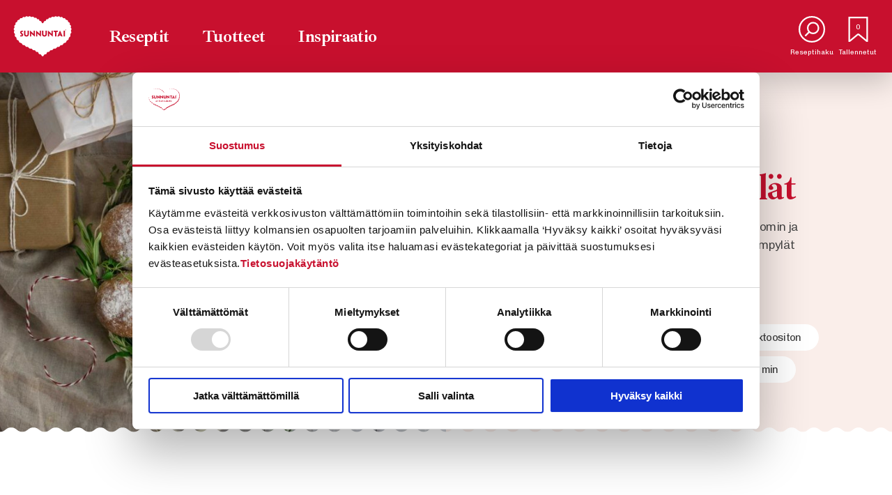

--- FILE ---
content_type: text/html; charset=utf-8
request_url: https://www.sunnuntai.fi/reseptit/rouheiset-portterisampylat
body_size: 22573
content:
<!DOCTYPE html><html lang="fi"><head><meta property="og:url" content="https://sunnuntai.fi/reseptit/rouheiset-portterisampylat"/><meta property="og:site_name" content="Sunnuntai"/><meta property="og:locale" content="fi_FI"/><meta property="og:type" content="website"/><meta name="twitter:card" content="summary"/><meta name="viewport" content="initial-scale=1.0, width=device-width"/><meta name="theme-color" content="#FFB511"/><link rel="manifest" href="/manifest.json"/><meta name="apple-mobile-web-app-status-bar-style" content="#FFB511"/><meta name="apple-mobile-web-app-title" content="Sunnuntai"/><link rel="apple-touch-icon" href="/icon.png"/><link rel="apple-touch-icon" sizes="96x96" href="/icons/icon_96x96.png"/><link rel="apple-touch-icon" sizes="128x128" href="/icons/icon_128x128.png"/><link rel="apple-touch-icon" sizes="192x192" href="/icons/icon_192x192.png"/><link rel="apple-touch-icon" sizes="256x256" href="/icons/icon_256x256.png"/><link rel="apple-touch-icon" sizes="384x384" href="/icons/icon_384x384.png"/><link rel="apple-touch-icon" sizes="512x512" href="/icons/icon_512x512.png"/><link rel="shortcut icon" type="image/x-icon" href="/favicon.ico"/><link href="//cloud.typenetwork.com/projects/4352/fontface.css/" rel="stylesheet" type="text/css"/><link rel="stylesheet" data-href="https://fonts.googleapis.com/css2?family=Chivo:wght@300;400&amp;display=swap"/><link rel="preconnect" href="https://fonts.gstatic.com"/><link rel="stylesheet" data-href="https://fonts.googleapis.com/css2?family=Ibarra+Real+Nova:wght@400;700&amp;display=swap"/><script>(function(w,d,s,l,i){w[l]=w[l]||[];w[l].push({'gtm.start':
              new Date().getTime(),event:'gtm.js'});var f=d.getElementsByTagName(s)[0],
              j=d.createElement(s),dl=l!='dataLayer'?'&l='+l:'';j.async=true;j.src=
              'https://www.googletagmanager.com/gtm.js?id='+i+dl;f.parentNode.insertBefore(j,f);
              })(window,document,'script','dataLayer','GTM-NR595XS');</script><style data-styled="kyzlOd xatdu cYpmrf jQDhaf ctsIVo iPaNzj dLbpoy dpNKjJ iGEwMq dFJOJC chczV hEcFDC fCgTtb fLhKdf kyppGC fxKAeJ iSYyuc cbyMQi bTAyzq ebJEhQ cPfZjD gHCpnE hbaDyR iWLbzQ fmIssy izMsnt jfppQf gFEXqe bBIcUH hwQtHf ejPgWW filFCA cYbUzn iCAsqk cyhqtM cFltgf imsTiR hUHHAY bLaIQG czLnwl ddmZPB bgxiqe" data-styled-version="4.4.1">
/* sc-component-id: sc-global-177941207 */
abbr,article,aside,audio,blockquote,body,code,div,em,fieldset,footer,form,h1,h2,h3,h4,h5,h6,header,html,img,label,legend,li,nav,object,ol,p,pre,section,span,table,tbody,tfoot,thead,time,tr,ul,video{font-size:100%;font-weight:inherit;margin:0;padding:0;vertical-align:baseline;border:0;background-color:transparent;} iframe{font-size:100%;font-weight:inherit;vertical-align:baseline;} iframe,small,strong,sub,sup,td,th{margin:0;padding:0;background-color:transparent;} small{border:0;} small,strong{vertical-align:baseline;} small,sub,sup{font-weight:inherit;} strong,sub,sup,td,th{font-size:100%;} body,html{height:100%;} html{font-family:-apple-system,BlinkMacSystemFont,"Segoe UI",Roboto,Oxygen-Sans,Ubuntu,Cantarell,"Helvetica Neue",sans-serif;overflow-y:scroll;box-sizing:border-box;line-height:1.15;} *,::after,::before{box-sizing:inherit;background-repeat:no-repeat;} body{line-height:1;text-rendering:optimizeLegibility;-webkit-font-smoothing:antialiased;-moz-osx-font-smoothing:grayscale;} article,aside,details,figcaption,figure,footer,header,hgroup,main,menu,nav,section,small,summary{display:block;} audio,embed,iframe,img,object,video{max-width:100%;height:auto;} iframe,strong,sub,sup,td,th{border:0;} audio:not([controls]){display:none;height:0;} blockquote,q{quotes:none;} blockquote::after,blockquote::before,q::after,q::before{content:none;} li,ul{list-style:none;} sup{vertical-align:text-top;} input[type="radio"],sub{vertical-align:text-bottom;} table{border-spacing:0;border-collapse:collapse;} caption,td,th{font-weight:400;text-align:left;vertical-align:top;} input{line-height:normal;border-radius:0;} input,select{vertical-align:middle;} button,input,select,textarea{margin:0;text-transform:none;border:0;} input[type="checkbox"]{vertical-align:bottom;} input::-ms-clear{display:none;} input::-ms-reveal{display:none;} b,strong{font-weight:700;} small{font-size:80%;} abbr,acronym{cursor:help;-webkit-text-decoration:none;text-decoration:none;border-bottom:0.1em dotted;} a:active,a:hover{outline-width:0;} [role="button"],[type="button"],[type="reset"],[type="submit"],button,input[type="file"],label{cursor:pointer;} [disabled]{cursor:default;} img{border-style:none;} code,kbd,pre,samp{font-family:monospace;} html{color:#3D3D3D;} body{font-family:"Chivo",sans-serif;font-weight:300;font-size:5vw;font-display:auto;line-height:150%;-webkit-letter-spacing:-0.04rem;-moz-letter-spacing:-0.04rem;-ms-letter-spacing:-0.04rem;letter-spacing:-0.04rem;} @media (min-width:768px){body{font-size:2.0833333333333335vw;}} @media (min-width:1024px){body{font-size:1.5625vw;}} @media (min-width:1440px){body{font-size:1.125rem;}} main{min-height:90vh;margin-top:3.065rem;} @media (min-width:768px){main{margin-top:5.375rem;}} @media (min-width:1024px){main{margin-top:6.5rem;}} @media (min-width:1440px){main{margin-top:6.75rem;}} h1{opacity:1;font-family:"Ibarra Real Nova","Times New Roman",sans-serif;font-size:8.125vw;font-display:auto;color:#C8102E;line-height:115%;font-weight:700;-webkit-letter-spacing:-0.08rem;-moz-letter-spacing:-0.08rem;-ms-letter-spacing:-0.08rem;letter-spacing:-0.08rem;} @media (min-width:768px){h1{font-size:4.947916666666667vw;}} @media (min-width:1024px){h1{font-size:4.1015625vw;}} @media (min-width:1440px){h1{font-size:3.375rem;}} h2{opacity:1;font-family:"Ibarra Real Nova","Times New Roman",sans-serif;font-size:8.125vw;font-display:auto;color:#C8102E;line-height:115%;font-weight:700;-webkit-letter-spacing:-0.08rem;-moz-letter-spacing:-0.08rem;-ms-letter-spacing:-0.08rem;letter-spacing:-0.08rem;} @media (min-width:768px){h2{font-size:4.947916666666667vw;}} @media (min-width:1024px){h2{font-size:4.1015625vw;}} @media (min-width:1440px){h2{font-size:3.375rem;}} h3{opacity:1;font-family:"Ibarra Real Nova","Times New Roman",sans-serif;font-size:6.25vw;font-display:auto;color:#C8102E;line-height:110%;font-weight:700;-webkit-letter-spacing:-0.05rem;-moz-letter-spacing:-0.05rem;-ms-letter-spacing:-0.05rem;letter-spacing:-0.05rem;} @media (min-width:768px){h3{font-size:2.6041666666666665vw;}} @media (min-width:1024px){h3{font-size:2.1484375vw;}} @media (min-width:1440px){h3{font-size:1.875rem;}} h4{opacity:1;font-family:"Ibarra Real Nova","Times New Roman",sans-serif;font-size:5.625vw;font-display:auto;color:#C8102E;line-height:110%;font-weight:700;} @media (min-width:768px){h4{font-size:2.6041666666666665vw;}} @media (min-width:1024px){h4{font-size:1.953125vw;}} @media (min-width:1440px){h4{font-size:1.75rem;}} h5{opacity:1;font-family:"Ibarra Real Nova","Times New Roman",sans-serif;font-size:5vw;font-display:auto;line-height:110%;font-weight:700;} @media (min-width:768px){h5{font-size:2.0833333333333335vw;}} @media (min-width:1024px){h5{font-size:1.5625vw;}} @media (min-width:1440px){h5{font-size:1.125rem;}} h6{opacity:1;font-family:"Ibarra Real Nova","Times New Roman",sans-serif;font-size:4.375vw;font-display:auto;line-height:110%;font-weight:700;} @media (min-width:768px){h6{font-size:1.8229166666666667vw;}} @media (min-width:1024px){h6{font-size:1.3671875vw;}} @media (min-width:1440px){h6{font-size:0.9rem;}} p,a{opacity:1;} a{-webkit-text-decoration:none;text-decoration:none;color:#C8102E;-webkit-transition:color 0.3s;transition:color 0.3s;} a:hover{color:#A70126;} html.wf-active h1,html.wf-active h2,html.wf-active h3,html.wf-active h4,html.wf-active h5,html.wf-active h6,html.wf-active p,html.wf-active a{opacity:1;}
/* sc-component-id: sc-global-1723254502 */
@page{size:A4 portrait;margin:15mm 20mm 20mm;} @media print{body,html{height:100%;width:100%;}main{margin-top:0;}header,footer,nav,.c-navigation-search,.c-masthead,.c-cookie-banner,.c-recipe-actions,.co-comments,.co-recipe__related-recipes,.co-recipe__related-articles{display:none !important;}#Header,#Footer{display:none !important;}.co-recipe h2{font-size:24pt;}.co-recipe h3{font-size:18pt;}.co-recipe h4{font-size:14pt;margin-bottom:4mm;}.co-recipe p{font-size:12pt;line-height:1;}.co-recipe td,.co-recipe th{font-size:12pt;}.co-recipe .c-heading-paragraph{margin-bottom:6mm;}.co-recipe .c-heading-paragraph h2{margin:0 auto 4mm;}.co-recipe .c-heading-paragraph p{max-width:70%;margin:0 auto;line-height:1.5;}.co-recipe .c-recipe-tags{display:-webkit-box;display:-webkit-flex;display:-ms-flexbox;display:flex;margin:0 auto;page-break-after:always;}.co-recipe .c-recipe-tags__tag{font-size:10pt;padding:2mm 6mm;width:auto;min-width:auto;}.co-recipe-instructions__ingredients-area{width:70%;margin-bottom:4mm;}.co-recipe-instructions__ingredients-area h2{font-size:18pt;}.co-recipe-instructions__ingredients-area .co-recipe-instructions__title{margin-bottom:4mm;}.co-recipe .co-recipe-instructions__ingredients-area table{margin-bottom:10mm;}.co-recipe .co-recipe-instructions__ingredients-area tbody td,.co-recipe .co-recipe-instructions__ingredients-area tbody th{padding:0 0 3mm 0;line-height:1;}.co-recipe .co-recipe-instructions__ingredients-area tbody th{min-width:70px;}.co-recipe h2.co-recipe-instructions__instructions-area-heading{display:block;font-size:18pt;margin-bottom:2mm;page-break-before:always;}.co-recipe .c-wysiwyg{font-size:12pt;line-height:1.5;}.co-recipe .c-wysiwyg p{margin-bottom:14pt;}.co-recipe .co-recipe-instructions__tip-text p{font-size:14pt;}.co-recipe h1.c-heading{display:none;margin-top:10mm;margin-bottom:6mm;font-size:18pt;text-align:left;}.co-recipe .c-product-pu li{display:none;}.co-recipe .c-product-card{padding:4mm 0;}.co-recipe .c-product-card__details a h2{font-size:16pt;margin-bottom:6px;}.co-recipe .c-product-card__details p{font-size:16px;line-height:1.2;}.co-recipe .c-product-card__more{display:none;}}
/* sc-component-id: utilities__HiddenElement-sc-1turx8n-0 */
.iSYyuc{-webkit-clip:rect(1px,1px,1px,1px);clip:rect(1px,1px,1px,1px);height:1px;overflow:hidden;position:absolute !important;width:1px;display:block;margin:0;padding:0;}
/* sc-component-id: logo__LogoLink-sc-rtiz6p-0 */
.ctsIVo{display:block;cursor:pointer;outline:none;} .ctsIVo svg{width:3.25rem;height:2.3125rem;font-size:0;} @media (min-width:768px){.ctsIVo svg{width:4.0625rem;height:2.875rem;}} @media (min-width:1024px){.ctsIVo svg{width:5.278rem;height:3.7375rem;}} @media (min-width:1440px){.ctsIVo svg{width:7.3125rem;height:5rem;}} .ctsIVo div{display:-webkit-box;display:-webkit-flex;display:-ms-flexbox;display:flex;-webkit-align-items:center;-webkit-box-align:center;-ms-flex-align:center;align-items:center;} .ctsIVo span{-webkit-clip:rect(1px,1px,1px,1px);clip:rect(1px,1px,1px,1px);height:1px;overflow:hidden;position:absolute !important;width:1px;display:block;margin:0;padding:0;}
/* sc-component-id: savedRecipesNav__SavedRecipesButton-sc-si9r2b-0 */
.jQDhaf{outline:none;padding:0;background:none;cursor:pointer;} .jQDhaf .c-savedrecipes__icon{position:relative;display:block;width:2rem;height:2rem;margin:0 auto;} @media (min-width:768px){.jQDhaf .c-savedrecipes__icon{width:2.375rem;height:2.375rem;}} @media (min-width:1024px){.jQDhaf .c-savedrecipes__icon{width:38px;height:38px;}} .jQDhaf .c-savedrecipes__icon svg{width:100%;height:100%;fill:transparent;-webkit-transition:fill 0.3s cubic-bezier(0.08,0.82,0.17,1);transition:fill 0.3s cubic-bezier(0.08,0.82,0.17,1);} .jQDhaf .c-savedrecipes__count{display:none;} @media (min-width:1024px){.jQDhaf .c-savedrecipes__count{font-family:"Chivo",sans-serif;font-weight:400;font-size:0.625rem;font-display:auto;line-height:120%;display:block;position:absolute;top:35%;left:50%;-webkit-transform:translate(-50%,-35%);-ms-transform:translate(-50%,-35%);transform:translate(-50%,-35%);color:#FFF;}} .jQDhaf .c-savedrecipes__label{display:none;font-family:"Chivo",sans-serif;font-weight:400;font-size:0.625rem;font-display:auto;line-height:120%;color:#FFF;} @media (min-width:1024px){.jQDhaf .c-savedrecipes__label{display:inline-block;margin-top:0.5rem;}} .jQDhaf:focus .c-savedrecipes__icon svg,.jQDhaf:hover .c-savedrecipes__icon svg,.jQDhaf.is-active .c-savedrecipes__icon svg{fill:#FFF;-webkit-transition:fill 1.3s cubic-bezier(0.08,0.82,0.17,1);transition:fill 1.3s cubic-bezier(0.08,0.82,0.17,1);} .jQDhaf:focus .c-savedrecipes__count,.jQDhaf:hover .c-savedrecipes__count,.jQDhaf.is-active .c-savedrecipes__count{color:#C8102E;-webkit-transition:fill 0.3s cubic-bezier(0.08,0.82,0.17,1);transition:fill 0.3s cubic-bezier(0.08,0.82,0.17,1);}
/* sc-component-id: navigationToggle__NavToggleButton-sc-apn59k-0 */
.iPaNzj{position:relative;display:block;width:30px;height:30px;background:none;cursor:pointer;} @media (min-width:768px){.iPaNzj{width:34px;}} @media (min-width:1024px){.iPaNzj{display:none;visibility:hidden;}} .iPaNzj span{position:absolute;left:2px;display:inline-block;width:28px;height:2px;background:#FFF;-webkit-transform-origin:center;-ms-transform-origin:center;transform-origin:center;-webkit-transition:top 0.3s cubic-bezier(0.08,0.82,0.17,1) 0.1s,-webkit-transform 0.3s cubic-bezier(0.08,0.82,0.17,1);-webkit-transition:top 0.3s cubic-bezier(0.08,0.82,0.17,1) 0.1s,transform 0.3s cubic-bezier(0.08,0.82,0.17,1);transition:top 0.3s cubic-bezier(0.08,0.82,0.17,1) 0.1s,transform 0.3s cubic-bezier(0.08,0.82,0.17,1);} @media (min-width:768px){.iPaNzj span{width:30px;}} .iPaNzj span:nth-child(1){top:4px;-webkit-transform:rotate(0deg);-ms-transform:rotate(0deg);transform:rotate(0deg);} .iPaNzj span:nth-child(2){top:14px;opacity:1;} .iPaNzj span:nth-child(3){top:24px;-webkit-transform:rotate(0deg);-ms-transform:rotate(0deg);transform:rotate(0deg);} .iPaNzj.is-toggled span{-webkit-transition:top 0.3s cubic-bezier(0.08,0.82,0.17,1),-webkit-transform 0.3s cubic-bezier(0.08,0.82,0.17,1) 0.3s;-webkit-transition:top 0.3s cubic-bezier(0.08,0.82,0.17,1),transform 0.3s cubic-bezier(0.08,0.82,0.17,1) 0.3s;transition:top 0.3s cubic-bezier(0.08,0.82,0.17,1),transform 0.3s cubic-bezier(0.08,0.82,0.17,1) 0.3s;} .iPaNzj.is-toggled span:nth-child(1){top:14px;-webkit-transform:rotate(45deg);-ms-transform:rotate(45deg);transform:rotate(45deg);} .iPaNzj.is-toggled span:nth-child(2){opacity:0;} .iPaNzj.is-toggled span:nth-child(3){top:14px;-webkit-transform:rotate(-45deg);-ms-transform:rotate(-45deg);transform:rotate(-45deg);}
/* sc-component-id: navigationToggle__HiddenLabel-sc-apn59k-1 */
.dLbpoy{-webkit-clip:rect(1px,1px,1px,1px);clip:rect(1px,1px,1px,1px);height:1px;overflow:hidden;position:absolute !important;width:1px;display:block;margin:0;padding:0;}
/* sc-component-id: socialMediaLinks__SoMeLinks-sc-18ib1x-0 */
.fCgTtb a svg{width:100%;height:100%;} .fCgTtb a svg .logo,.fCgTtb a svg .circle{-webkit-transition:fill 0.3s;transition:fill 0.3s;} .fCgTtb a:hover svg .logo{fill:#C8102E;z-index:2;} .fCgTtb a:hover svg .circle{fill:#FFF;z-index:1;} .fCgTtb .label{-webkit-clip:rect(1px,1px,1px,1px);clip:rect(1px,1px,1px,1px);height:1px;overflow:hidden;position:absolute !important;width:1px;display:block;margin:0;padding:0;}
/* sc-component-id: linkButton__StyledButton-sc-vfmad-0 */
.chczV{font-family:"Ibarra Real Nova","Times New Roman",sans-serif;font-size:5.625vw;font-display:auto;color:#C8102E;line-height:110%;font-weight:700;display:inline-block;margin:9.375vw auto;padding:4.375vw 9.375vw;border:2px solid #C8102E;border-radius:15.625vw;background-color:#FFF;-webkit-transition:color 0.3s cubic-bezier(0.08,0.82,0.17,1),background 0.3s cubic-bezier(0.08,0.82,0.17,1);transition:color 0.3s cubic-bezier(0.08,0.82,0.17,1),background 0.3s cubic-bezier(0.08,0.82,0.17,1);text-align:center;cursor:pointer;} @media (min-width:768px){.chczV{font-size:2.6041666666666665vw;}} @media (min-width:1024px){.chczV{font-size:1.953125vw;}} @media (min-width:1440px){.chczV{font-size:1.75rem;}} .chczV:hover,.chczV:active{color:#FFF;background-color:#C8102E;} .chczV:focus{outline:none;box-shadow:2px 2px 4px rgba(0,0,0,0.1);} @media (min-width:768px){.chczV{margin:3.2552083333333335vw auto;padding:1.8229166666666667vw 4.166666666666667vw;}} @media (min-width:1024px){.chczV{margin:2.44140625vw auto;padding:1.46484375vw 3.41796875vw;}} @media (min-width:1440px){.chczV{margin:2.187rem auto;padding:1.375rem 2.5rem;}}
/* sc-component-id: navigationMobile__NavMobileContainer-sc-lpf0lw-0 */
.iGEwMq{position:fixed;top:3.065rem;left:0;width:100%;height:calc(100% - 3.065rem);padding-bottom:2rem;-webkit-transition:-webkit-transform 0.4s cubic-bezier(0.08,0.82,0.17,1);-webkit-transition:transform 0.4s cubic-bezier(0.08,0.82,0.17,1);transition:transform 0.4s cubic-bezier(0.08,0.82,0.17,1);-webkit-transform:translateY(-101%);-ms-transform:translateY(-101%);transform:translateY(-101%);background:#C8102E;overflow-y:auto;z-index:301;} @media (min-width:1024px){.iGEwMq{display:none;visibility:hidden;}} .iGEwMq .c-navigation-mobile__links{width:90%;margin:15% auto;text-align:center;} @media (min-width:768px){.iGEwMq .c-navigation-mobile__links{margin:15% auto 10%;}} .iGEwMq .c-navigation-mobile__links li{margin-bottom:1.5rem;} .iGEwMq .c-navigation-mobile__links li a{font-family:"Ibarra Real Nova","Times New Roman",sans-serif;font-size:8.125vw;font-display:auto;color:#C8102E;line-height:115%;font-weight:700;-webkit-letter-spacing:-0.08rem;-moz-letter-spacing:-0.08rem;-ms-letter-spacing:-0.08rem;letter-spacing:-0.08rem;color:#FFF;-webkit-text-decoration:none;text-decoration:none;} @media (min-width:768px){.iGEwMq .c-navigation-mobile__links li a{font-size:4.947916666666667vw;}} @media (min-width:1024px){.iGEwMq .c-navigation-mobile__links li a{font-size:4.1015625vw;}} @media (min-width:1440px){.iGEwMq .c-navigation-mobile__links li a{font-size:3.375rem;}} .iGEwMq .c-navigation-mobile__links li a:hover{-webkit-text-decoration:underline;text-decoration:underline;} .iGEwMq .c-navigation-mobile__newsletter{text-align:center;margin-bottom:10%;}
/* sc-component-id: navigationMobile__NavMobileSocial-sc-lpf0lw-1 */
.hEcFDC{max-width:90%;margin:0 auto;text-align:center;} .hEcFDC li{position:relative;display:inline-block;width:2.875rem;height:2.875rem;margin-right:0.625rem;} .hEcFDC li:last-of-type{margin:0;}
/* sc-component-id: navigationMobile__NewsLetterButton-sc-lpf0lw-2 */
.dFJOJC{margin:0;}
/* sc-component-id: navigationDesktop__Navigation-sc-1hlpyhn-0 */
.dpNKjJ{margin:0;padding:0;-webkit-order:2;-ms-flex-order:2;order:2;} .dpNKjJ .c-navigation-desktop__item{display:inline-block;margin-right:1rem;} @media (min-width:1440px){.dpNKjJ .c-navigation-desktop__item{margin-right:2rem;}} .dpNKjJ .c-navigation-desktop__item:last-of-type{margin-right:0;} .dpNKjJ .c-navigation-desktop__link{font-family:"Ibarra Real Nova","Times New Roman",sans-serif;font-size:5.625vw;font-display:auto;color:#C8102E;line-height:110%;font-weight:700;display:block;padding:0.5rem 1rem;border-radius:2rem;color:#FFF;-webkit-text-decoration:none;text-decoration:none;background:transparent;-webkit-transition:background 0.3s cubic-bezier(0,0.12,0.28,1.03),color 0.3s cubic-bezier(0,0.12,0.28,1.03);transition:background 0.3s cubic-bezier(0,0.12,0.28,1.03),color 0.3s cubic-bezier(0,0.12,0.28,1.03);} @media (min-width:768px){.dpNKjJ .c-navigation-desktop__link{font-size:2.6041666666666665vw;}} @media (min-width:1024px){.dpNKjJ .c-navigation-desktop__link{font-size:1.953125vw;}} @media (min-width:1440px){.dpNKjJ .c-navigation-desktop__link{font-size:1.75rem;}} .dpNKjJ .c-navigation-desktop__link:hover,.dpNKjJ .c-navigation-desktop__link:focus,.dpNKjJ .c-navigation-desktop__link.is-active{outline:none;background:white;color:#C8102E;}
/* sc-component-id: searchToggle__SearchToggleBtn-sc-1fibfob-0 */
.cYpmrf{padding:0;background:none;cursor:pointer;} .cYpmrf:focus{outline:none;} @media (min-width:1024px){.cYpmrf{min-width:3.75rem;}} .cYpmrf div{width:2rem;height:2rem;margin:0 auto;} @media (min-width:768px){.cYpmrf div{width:2.375rem;height:2.375rem;}} .cYpmrf span{display:none;font-family:"Chivo",sans-serif;font-weight:400;font-size:0.625rem;font-display:auto;line-height:120%;color:#FFF;} @media (min-width:1024px){.cYpmrf span{display:inline-block;margin-top:0.5rem;}} .cYpmrf svg{width:100%;height:100%;} .cYpmrf svg path#circle{fill:transparent;stroke:#FFF;-webkit-transition:fill 0.3s cubic-bezier(0.08,0.82,0.17,1);transition:fill 0.3s cubic-bezier(0.08,0.82,0.17,1);} .cYpmrf svg path#magnifying{stroke:#FFF;fill:transparent;-webkit-transition:stroke 0.3s cubic-bezier(0.08,0.82,0.17,1);transition:stroke 0.3s cubic-bezier(0.08,0.82,0.17,1);} .cYpmrf:focus svg,.cYpmrf:hover svg,.cYpmrf.is-active svg{stroke:#C8102E;fill:#FFF;} .cYpmrf:focus svg .circle,.cYpmrf:hover svg .circle,.cYpmrf.is-active svg .circle{stroke:#FFF;fill:#FFF;} .cYpmrf:focus svg .line,.cYpmrf:hover svg .line,.cYpmrf.is-active svg .line{stroke:#C8102E;fill:#FFF;} .cYpmrf:focus svg path#circle,.cYpmrf:hover svg path#circle,.cYpmrf.is-active svg path#circle{fill:#FFF;stroke:#C8102E;} .cYpmrf:focus svg path#magnifying,.cYpmrf:hover svg path#magnifying,.cYpmrf.is-active svg path#magnifying{fill:#FFF;} .cYpmrf .c-searchtoggle__close-button svg{stroke:#FFF;fill:#C8102E;-webkit-transition:fill 0.3s cubic-bezier(0.08,0.82,0.17,1);transition:fill 0.3s cubic-bezier(0.08,0.82,0.17,1);} .cYpmrf .c-searchtoggle__close-button svg path{stroke:#FFF;}
/* sc-component-id: input__Input-sc-1tman80-0 */
.fxKAeJ{width:100%;border-radius:9.375vw;border:2px solid rgba(0,0,0,0);background-color:#EDEDED;-webkit-transition:border 0.3s cubic-bezier(0,0.12,0.28,1.03);transition:border 0.3s cubic-bezier(0,0.12,0.28,1.03);padding:5.3125vw 16.25vw 5.3125vw 6.875vw;} @media (min-width:768px){.fxKAeJ{padding: 2.34375vw 7.03125vw 2.34375vw 2.34375vw;}} @media (min-width:1024px){.fxKAeJ{padding: 1.7578125vw 6.4453125vw 1.7578125vw 2.1484375vw;}} @media (min-width:1440px){.fxKAeJ{padding:1.5rem 5.8rem 1.5rem 1.9rem;}} .fxKAeJ:focus{outline:none;border:2px solid #C8102E;}
/* sc-component-id: searchInput__Wrapper-sc-85d9lx-0 */
.kyppGC{position:relative;} .kyppGC .c-search-input__input{font-family:"Chivo",sans-serif;font-weight:300;font-size:4.375vw;font-display:auto;color:#C8102E;line-height:150%;color:#3D3D3D;background-color:#FFF;} @media (min-width:768px){.kyppGC .c-search-input__input{font-size:1.8229166666666667vw;}} @media (min-width:1024px){.kyppGC .c-search-input__input{font-size:1.3671875vw;}} @media (min-width:1440px){.kyppGC .c-search-input__input{font-size:1rem;}} .kyppGC .c-search-input__icon-wrapper{background-color:#FFF;padding:0;position:absolute;top:50%;-webkit-transform:translateY(-50%);-ms-transform:translateY(-50%);transform:translateY(-50%);right:5.3125vw;} @media (min-width:768px){.kyppGC .c-search-input__icon-wrapper{right:2.34375vw;}} @media (min-width:1024px){.kyppGC .c-search-input__icon-wrapper{right:2.1484375vw;}} @media (min-width:1024px){.kyppGC .c-search-input__icon-wrapper{right:2.1527777777777777vw;}} .kyppGC .c-search-input__icon{display:block;width:7.1875vw;height:7.1875vw;} @media (min-width:768px){.kyppGC .c-search-input__icon{width:2.4739583333333335vw;height:2.4739583333333335vw;}} @media (min-width:1024px){.kyppGC .c-search-input__icon{width:2.1484375vw;height:2.1484375vw;}} @media (min-width:1440px){.kyppGC .c-search-input__icon{width:1.625rem;height:1.625rem;}}
/* sc-component-id: filterList__Wrapper-sc-17lp982-0 */
.cbyMQi{margin-bottom:10.9375vw;} @media (min-width:768px){.cbyMQi{margin-bottom:4.427083333333333vw;}} @media (min-width:1024px){.cbyMQi{margin-bottom:3.125vw;}} @media (min-width:1440px){.cbyMQi{margin-bottom:3.4rem;}} .cbyMQi .c-filterlist__heading{margin-bottom:3.125vw;color:#FFF;} @media (min-width:768px){.cbyMQi .c-filterlist__heading{margin-bottom:1.3020833333333333vw;}} @media (min-width:1024px){.cbyMQi .c-filterlist__heading{margin-bottom:1.171875vw;}} @media (min-width:1440px){.cbyMQi .c-filterlist__heading{margin-bottom:1.2rem;}} .cbyMQi .c-filterlist__list{display:-webkit-box;display:-webkit-flex;display:-ms-flexbox;display:flex;-webkit-flex-direction:row;-ms-flex-direction:row;flex-direction:row;-webkit-flex-wrap:wrap;-ms-flex-wrap:wrap;flex-wrap:wrap;-webkit-box-pack:start;-webkit-justify-content:flex-start;-ms-flex-pack:start;justify-content:flex-start;width:calc(100% + 1.5625vw * 2);-webkit-transform:translateX(-1.5625vw);-ms-transform:translateX(-1.5625vw);transform:translateX(-1.5625vw);} .cbyMQi .c-filterlist__list-item{margin:1.5625vw;min-width:23.125vw;} @media (min-width:768px){.cbyMQi .c-filterlist__list-item{margin:0.78125vw;min-width:11.979166666666666vw;}} @media (min-width:1024px){.cbyMQi .c-filterlist__list-item{margin:0.5859375vw;min-width:9.765625vw;}} @media (min-width:1440px){.cbyMQi .c-filterlist__list-item{margin-bottom:0.3472222222222222vw;min-width:8.472222222222221vw;}} .cbyMQi .c-filterlist__list-item:hover .c-filterlist__label{border-color:#FFF;color:#C8102E;background-color:#FFF;} .cbyMQi .c-filterlist__checkbox{display:none;} .cbyMQi .c-filterlist__checkbox:checked + .c-filterlist__label{background-color:#FFF;border-color:#FFF;color:#C8102E;} .cbyMQi .c-filterlist__label{font-family:"Chivo",sans-serif;font-weight:400;font-size:3.125vw;font-display:auto;line-height:120%;display:block;border:2px solid #FFF;border-radius:9.375vw;color:#FFF;text-align:center;background-color:#C8102E;-webkit-transition:border 0.3s cubic-bezier(0,0.12,0.28,1.03),background-color 0.2s cubic-bezier(0,0.12,0.28,1.03);transition:border 0.3s cubic-bezier(0,0.12,0.28,1.03),background-color 0.2s cubic-bezier(0,0.12,0.28,1.03);padding:4.375vw 7.1875vw;} @media (min-width:768px){.cbyMQi .c-filterlist__label{font-size:1.3020833333333333vw;}} @media (min-width:1024px){.cbyMQi .c-filterlist__label{font-size:1.171875vw;}} @media (min-width:1440px){.cbyMQi .c-filterlist__label{font-size:0.875rem;}} @media (min-width:768px){.cbyMQi .c-filterlist__label{padding:1.5625vw 1.6927083333333333vw;}} @media (min-width:1024px){.cbyMQi .c-filterlist__label{padding:1.171875vw 0.78125vw;}} @media (min-width:1440px){.cbyMQi .c-filterlist__label{padding:0.75rem 0.8rem;}}
/* sc-component-id: navigationSearch__NavigationSearchWrapper-sc-avvwra-0 */
.fLhKdf{position:fixed;top:3.065rem;left:0;width:100%;height:100%;-webkit-transition:-webkit-transform 0.4s cubic-bezier(0.08,0.82,0.17,1);-webkit-transition:transform 0.4s cubic-bezier(0.08,0.82,0.17,1);transition:transform 0.4s cubic-bezier(0.08,0.82,0.17,1);-webkit-transform:translateY(-101%);-ms-transform:translateY(-101%);transform:translateY(-101%);background:#C8102E;overflow-y:auto;z-index:300;} .fLhKdf .c-navigation-search__content{height:100%;overflow-y:scroll;padding:2rem 1rem 3rem;} .fLhKdf .c-navigation-search__content .c-navigation-search__filter-padding-wrapper{padding-top:9.375vw;} @media (min-width:768px){.fLhKdf .c-navigation-search__content{padding:4rem 2rem 1rem;}.fLhKdf .c-navigation-search__content .c-navigation-search__filter-padding-wrapper{padding:3.90625vw;}} @media (min-width:1024px){.fLhKdf .c-navigation-search__content{padding:4rem 4rem 1rem;}.fLhKdf .c-navigation-search__content .c-navigation-search__input{display:none;}} @media (min-width:1440px){.fLhKdf .c-navigation-search__content{padding:4.5rem 8.5rem 0.5rem;}}
/* sc-component-id: navigationSearch__StyledButton-sc-avvwra-1 */
.bTAyzq{font-family:"Ibarra Real Nova","Times New Roman",sans-serif;font-size:5.625vw;font-display:auto;color:#C8102E;line-height:110%;font-weight:700;margin:9.375vw auto;padding:3.125vw 9.375vw;border:2px solid #C8102E;border-radius:15.625vw;background-color:#FFF;-webkit-transition:color 0.3s cubic-bezier(0.08,0.82,0.17,1),background 0.3s cubic-bezier(0.08,0.82,0.17,1);transition:color 0.3s cubic-bezier(0.08,0.82,0.17,1),background 0.3s cubic-bezier(0.08,0.82,0.17,1);outline:none;margin-top:0;position:relative;} @media (min-width:768px){.bTAyzq{font-size:2.6041666666666665vw;}} @media (min-width:1024px){.bTAyzq{font-size:1.953125vw;}} @media (min-width:1440px){.bTAyzq{font-size:1.75rem;}} .bTAyzq:hover,.bTAyzq:active,.bTAyzq:focus{color:#FFF;background-color:#C8102E;} @media (min-width:768px){.bTAyzq{margin:3.2552083333333335vw auto;padding:1.8229166666666667vw 4.166666666666667vw;}} @media (min-width:1024px){.bTAyzq{margin:2.44140625vw auto;padding:1.46484375vw 3.41796875vw;}} @media (min-width:1440px){.bTAyzq{margin:2.187rem auto;padding:1.375rem 2.5rem;}} .bTAyzq:hover,.bTAyzq:active{border-color:#FFF;} @media (min-width:768px){.bTAyzq{left:-0.9114583333333334vw;}} @media (min-width:1024px){.bTAyzq{left:-0.9765625vw;}} @media (min-width:1440px){.bTAyzq{left:-1rem;}}
/* sc-component-id: searchInputNavigation__StyledSearcInputNavigation-sc-5ppoia-0 */
.xatdu{display:none;} @media (min-width:1024px){.xatdu{display:block;}.xatdu .c-search-input-navigation__input .c-search-input__input{height:4.2rem;}}
/* sc-component-id: header__StyledHeader-sc-dzz8l2-0 */
.kyzlOd{position:fixed;display:-webkit-box;display:-webkit-flex;display:-ms-flexbox;display:flex;width:100%;height:3.065rem;top:0;left:0;padding:0 3.125vw;z-index:500;-webkit-align-items:center;-webkit-box-align:center;-ms-flex-align:center;align-items:center;-webkit-box-pack:justify;-webkit-justify-content:space-between;-ms-flex-pack:justify;justify-content:space-between;box-shadow:0px 14px 40px rgba(0,0,0,0.2);background-color:#C8102E;} @media (min-width:768px){.kyzlOd{height:5.375rem;padding:2.8645833333333335vw;}} @media (min-width:1024px){.kyzlOd{height:6.5rem;padding: 1.46484375vw 1.7578125vw 1.46484375vw 1.46484375vw;}} @media (min-width:1440px){.kyzlOd{height:6.75rem;padding:1.125rem 2.5rem 1.125rem 1.125rem;}} .kyzlOd .c-header__logo{position:absolute;left:50%;top:50%;-webkit-transform:translate(-50%,-50%);-ms-transform:translate(-50%,-50%);transform:translate(-50%,-50%);} @media (min-width:1024px){.kyzlOd .c-header__logo{position:relative;left:auto;top:auto;-webkit-transform:none;-ms-transform:none;transform:none;-webkit-order:1;-ms-flex-order:1;order:1;}} .kyzlOd .c-header__desktop-nav{display:none;visibility:hidden;} @media (min-width:1024px){.kyzlOd .c-header__desktop-nav{display:block;visibility:visible;-webkit-order:2;-ms-flex-order:2;order:2;margin-left:2.9296875vw;}} @media (min-width:1440px){.kyzlOd .c-header__desktop-nav{margin-left:1.875rem;}} .kyzlOd .c-header__utilities{display:-webkit-box;display:-webkit-flex;display:-ms-flexbox;display:flex;-webkit-box-flex:1;-webkit-flex-grow:1;-ms-flex-positive:1;flex-grow:1;-webkit-order:0;-ms-flex-order:0;order:0;width:30px;height:30px;} .kyzlOd .c-header__utilities .c-header__search{width:30px;height:30px;} .kyzlOd .c-header__utilities .c-header__saved{display:none;} @media (min-width:1024px){.kyzlOd .c-header__utilities{display:-webkit-box;display:-webkit-flex;display:-ms-flexbox;display:flex;-webkit-box-pack:end;-webkit-justify-content:flex-end;-ms-flex-pack:end;justify-content:flex-end;-webkit-box-flex:1;-webkit-flex-grow:1;-ms-flex-positive:1;flex-grow:1;-webkit-order:3;-ms-flex-order:3;order:3;width:70px;height:70px;}.kyzlOd .c-header__utilities .c-header__search{padding-top:0.4rem;width:70px;height:70px;}.kyzlOd .c-header__utilities .c-header__saved{padding-top:0.4rem;display:block;}} .kyzlOd .c-header__utilities .c-header__search{display:block;} @media (min-width:1024px){.kyzlOd .c-header__utilities .c-header__search{display:block;margin-left:1rem;}}
/* sc-component-id: navigationFooter__StyledUl-sc-ehd46j-0 */
@media (min-width:768px){.cPfZjD{text-align:left;}} .cPfZjD .c-navigation-footer__link{display:inline-block;cursor:pointer;font-family:"Ibarra Real Nova","Times New Roman",sans-serif;font-size:5.625vw;font-display:auto;color:#C8102E;line-height:110%;font-weight:700;color:#FFF;line-height:130%;-webkit-text-decoration:none;text-decoration:none;margin-bottom:5vw;} @media (min-width:768px){.cPfZjD .c-navigation-footer__link{font-size:2.6041666666666665vw;}} @media (min-width:1024px){.cPfZjD .c-navigation-footer__link{font-size:1.953125vw;}} @media (min-width:1440px){.cPfZjD .c-navigation-footer__link{font-size:1.75rem;}} @media (min-width:768px){.cPfZjD .c-navigation-footer__link{margin-bottom:1.0416666666666667vw;}} @media (min-width:1024px){.cPfZjD .c-navigation-footer__link{margin-bottom:1.171875vw;}} @media (min-width:1440px){.cPfZjD .c-navigation-footer__link{margin-bottom:0.9027777777777778vw;}} .cPfZjD .c-navigation-footer__link:hover{-webkit-text-decoration:underline;text-decoration:underline;} .cPfZjD .c-navigation-footer__link:focus{-webkit-text-decoration:underline;text-decoration:underline;outline:none;}
/* sc-component-id: navigationFooterSecondary__StyledUl-sc-q0257b-0 */
.gHCpnE{display:-webkit-box;display:-webkit-flex;display:-ms-flexbox;display:flex;-webkit-flex-direction:column;-ms-flex-direction:column;flex-direction:column;-webkit-flex-wrap:nowrap;-ms-flex-wrap:nowrap;flex-wrap:nowrap;} @media (min-width:768px){.gHCpnE{-webkit-flex-direction:row;-ms-flex-direction:row;flex-direction:row;-webkit-box-pack:center;-webkit-justify-content:center;-ms-flex-pack:center;justify-content:center;}} .gHCpnE .c-navigation-footer-secondary__li{position:relative;margin-bottom:0.8rem;} @media (min-width:768px){.gHCpnE .c-navigation-footer-secondary__li{margin-bottom:0;padding:0 1.5625vw;}} @media (min-width:1024px){.gHCpnE .c-navigation-footer-secondary__li{padding:0 1.5625vw;}} @media (min-width:1440px){.gHCpnE .c-navigation-footer-secondary__li{padding:0 1rem;}} @media (min-width:768px){.gHCpnE .c-navigation-footer-secondary__li:after{content:"";position:absolute;right:0;top:50%;width:1px;height:60%;background:#FFF;-webkit-transform:translateY(-50%);-ms-transform:translateY(-50%);transform:translateY(-50%);}} .gHCpnE .ot-sdk-show-settings{color:#FFF !important;border:none !important;} .gHCpnE #ot-sdk-btn.ot-sdk-show-settings,.gHCpnE #ot-sdk-btn.optanon-show-settings{padding:7px 0px;} @media (min-width:768px){.gHCpnE #ot-sdk-btn.ot-sdk-show-settings,.gHCpnE #ot-sdk-btn.optanon-show-settings{font-size:2.0833333333333335vw !important;}} @media (min-width:1024px){.gHCpnE #ot-sdk-btn.ot-sdk-show-settings,.gHCpnE #ot-sdk-btn.optanon-show-settings{font-size:1.5625vw !important;}} @media (min-width:1440px){.gHCpnE #ot-sdk-btn.ot-sdk-show-settings,.gHCpnE #ot-sdk-btn.optanon-show-settings{font-size:1.125rem !important;}} .gHCpnE #ot-sdk-btn.ot-sdk-show-settings:hover{background-color:transparent !important;} @media (min-width:768px){.gHCpnE .c-navigation-footer-secondary__li:last-of-type:after{display:none;}} .gHCpnE .c-navigation-footer-secondary__link{display:block;cursor:pointer;font-family:"Ibarra Real Nova","Times New Roman",sans-serif;font-size:5vw;font-display:auto;line-height:110%;font-weight:700;color:#FFF;-webkit-text-decoration:none;text-decoration:none;padding:0.5rem 0;} @media (min-width:768px){.gHCpnE .c-navigation-footer-secondary__link{font-size:2.0833333333333335vw;}} @media (min-width:1024px){.gHCpnE .c-navigation-footer-secondary__link{font-size:1.5625vw;}} @media (min-width:1440px){.gHCpnE .c-navigation-footer-secondary__link{font-size:1.125rem;}} .gHCpnE .c-navigation-footer-secondary__link:hover{-webkit-text-decoration:underline;text-decoration:underline;} .gHCpnE .c-navigation-footer-secondary__link:focus{-webkit-text-decoration:underline;text-decoration:underline;outline:none;}
/* sc-component-id: footer__StyledFooter-sc-34br12-0 */
.ebJEhQ{background-color:#C8102E;color:#FFF;text-align:center;} .ebJEhQ .c-footer__content{width:60%;margin:0 auto;} .ebJEhQ .c-footer__content .c-footer__colophon{padding:15% 0;} @media (min-width:768px){.ebJEhQ .c-footer__content{width:91%;padding:5% 0;}.ebJEhQ .c-footer__content .c-footer__content-top{display:-webkit-box;display:-webkit-flex;display:-ms-flexbox;display:flex;-webkit-box-pack:justify;-webkit-justify-content:space-between;-ms-flex-pack:justify;justify-content:space-between;}.ebJEhQ .c-footer__content .c-footer__content-top > *{width:33%;}@media (min-width:768px){.ebJEhQ .c-footer__content .c-footer__content-top{margin-bottom:1rem;}}@media (min-width:1024px){.ebJEhQ .c-footer__content .c-footer__content-top{margin-bottom:3rem;}}@media (min-width:1440px){.ebJEhQ .c-footer__content .c-footer__content-top{max-width:90rem;margin:0 auto 3rem;}}.ebJEhQ .c-footer__content .c-footer__colophon{padding:0.6510416666666666vw 0 0;}} @media (min-width:1024px){.ebJEhQ .c-footer__content{padding:3.5rem 0 1.5rem;}} .ebJEhQ .c-footer__content .c-footer__sunnuntailogo{width:59.375vw;max-width:18rem;margin:0 auto 2rem;padding:9.375vw 0 0;} .ebJEhQ .c-footer__content .c-footer__sunnuntailogo svg{width:100%;height:auto;} @media (min-width:768px){.ebJEhQ .c-footer__content .c-footer__sunnuntailogo{width:22.786458333333332vw;-webkit-order:2;-ms-flex-order:2;order:2;padding:0;}} @media (min-width:1024px){.ebJEhQ .c-footer__content .c-footer__sunnuntailogo{width:17.578125vw;max-width:17.578125vw;}} @media (min-width:1440px){.ebJEhQ .c-footer__content .c-footer__sunnuntailogo{width:18.75vw;max-width:16.875rem;}} .ebJEhQ .c-footer__content .c-footer__raisiologo{display:inline-block;} .ebJEhQ .c-footer__content .c-footer__raisiologo-icon{padding:10% 0;cursor:pointer;} @media (min-width:768px){.ebJEhQ .c-footer__content .c-footer__raisiologo-icon{padding:1.3020833333333333vw 0;}} .ebJEhQ .c-footer__content .c-footer__social-media{display:-webkit-box;display:-webkit-flex;display:-ms-flexbox;display:flex;-webkit-box-pack:center;-webkit-justify-content:center;-ms-flex-pack:center;justify-content:center;margin:7% 0;} .ebJEhQ .c-footer__content .c-footer__social-media li{margin:2%;} @media (min-width:768px){.ebJEhQ .c-footer__content .c-footer__social-media{-webkit-flex-direction:column;-ms-flex-direction:column;flex-direction:column;-webkit-order:3;-ms-flex-order:3;order:3;margin:0;-webkit-box-pack:normal;-webkit-justify-content:normal;-ms-flex-pack:normal;justify-content:normal;text-align:right;}.ebJEhQ .c-footer__content .c-footer__social-media li{margin:0.5%;text-align:right;}.ebJEhQ .c-footer__content .c-footer__social-media li svg{height:5.208333333333333vw;}} @media (min-width:1024px){.ebJEhQ .c-footer__content .c-footer__social-media li svg{height:3.90625vw;}} @media (min-width:1440px){.ebJEhQ .c-footer__content .c-footer__social-media li svg{height:45px;}} .ebJEhQ .c-footer__content .c-footer__social-media-link{display:inline-block;} .ebJEhQ .c-footer__content .c-footer__social-media-icon{position:relative;width:2.8rem;height:2.8rem;} .ebJEhQ .c-footer__content .c-footer__social-media-icon svg{width:100%;height:100%;} .ebJEhQ .c-footer__content .c-footer__social-media-label,.ebJEhQ .c-footer__content .c-footer__raisiologo-label{-webkit-clip:rect(1px,1px,1px,1px);clip:rect(1px,1px,1px,1px);height:1px;overflow:hidden;position:absolute !important;width:1px;display:block;margin:0;padding:0;} .ebJEhQ .c-footer__content .c-footer__social-media-link:hover .c-footer__social-media-icon svg .circle{fill:#FFF !important;} .ebJEhQ .c-footer__content .c-footer__social-media-link:hover .c-footer__social-media-icon svg .logo{fill:#C8102E !important;}
/* sc-component-id: head__HiddenHeading-sc-3v6wy6-0 */
.hbaDyR{-webkit-clip:rect(1px,1px,1px,1px);clip:rect(1px,1px,1px,1px);height:1px;overflow:hidden;position:absolute !important;width:1px;display:block;margin:0;padding:0;}
/* sc-component-id: image__StyledImage-sc-1aper0x-0 */
.fmIssy{display:block;width:100%;height:100%;object-fit:cover;font-family:'object-fit: cover;';}.izMsnt{display:block;width:100%;height:auto;object-fit:unset;font-family:inherit;}
/* sc-component-id: svg__StyledSVG-sc-ele6n4-0 */
.cFltgf{cursor:pointer;height:100%;width:100%;} .cFltgf svg{height:100%;width:100%;stroke:#C8102E;fill:#FFF;} .cFltgf path{stroke:#C8102E;fill:#FFF;} .cFltgf:focus svg,.cFltgf:hover svg{stroke:#FFF;fill:#C8102E;} .cFltgf:focus path,.cFltgf:hover path{stroke:#FFF;fill:#C8102E;}
/* sc-component-id: likeIcon__StyledSVG-sc-140y65o-0 */
.cYbUzn{cursor:pointer;height:100%;width:100%;margin-bottom:3.125vw;height:10vw;width:11.5625vw;} .cYbUzn svg{height:100%;width:100%;stroke:#C8102E;fill:#FFF;} .cYbUzn path{stroke:#C8102E;fill:#FFF;} .cYbUzn:focus svg,.cYbUzn:hover svg{stroke:#FFF;fill:#C8102E;} .cYbUzn:focus path,.cYbUzn:hover path{stroke:#FFF;fill:#C8102E;} .cYbUzn svg{height:10vw;width:11.5625vw;} @media (min-width:768px){.cYbUzn{margin-bottom:0.9722222222222222vw;height:2.2222222222222223vw;width:2.5694444444444446vw;}.cYbUzn svg{height:2.2222222222222223vw;width:2.5694444444444446vw;}} @media (min-width:1440px){.cYbUzn{height:32px;width:37px;}.cYbUzn svg{height:32px;width:37px;}}
/* sc-component-id: wysiwyg__Wysiwyg-sc-rnhknv-0 */
.bBIcUH .subheader{font-family:"Chivo",sans-serif;font-weight:300;font-size:5vw;font-display:auto;line-height:150%;-webkit-letter-spacing:-0.04rem;-moz-letter-spacing:-0.04rem;-ms-letter-spacing:-0.04rem;letter-spacing:-0.04rem;color:#3D3D3D;font-weight:bold;margin:6.25vw 0;} @media (min-width:768px){.bBIcUH .subheader{font-size:2.0833333333333335vw;}} @media (min-width:1024px){.bBIcUH .subheader{font-size:1.5625vw;}} @media (min-width:1440px){.bBIcUH .subheader{font-size:1.125rem;}} @media (min-width:768px){.bBIcUH .subheader{margin:2.6041666666666665vw 0;}} @media (min-width:1024px){.bBIcUH .subheader{margin:1.953125vw 0;}} @media (min-width:1440px){.bBIcUH .subheader{margin:1.2rem 0;}} .bBIcUH h2{font-family:"Ibarra Real Nova","Times New Roman",sans-serif;font-size:6.25vw;font-display:auto;color:#C8102E;line-height:110%;font-weight:700;-webkit-letter-spacing:-0.05rem;-moz-letter-spacing:-0.05rem;-ms-letter-spacing:-0.05rem;letter-spacing:-0.05rem;} @media (min-width:768px){.bBIcUH h2{font-size:2.6041666666666665vw;}} @media (min-width:1024px){.bBIcUH h2{font-size:2.1484375vw;}} @media (min-width:1440px){.bBIcUH h2{font-size:1.875rem;}} .bBIcUH h3{font-family:"Ibarra Real Nova","Times New Roman",sans-serif;font-size:5.625vw;font-display:auto;color:#C8102E;line-height:110%;font-weight:700;} @media (min-width:768px){.bBIcUH h3{font-size:2.6041666666666665vw;}} @media (min-width:1024px){.bBIcUH h3{font-size:1.953125vw;}} @media (min-width:1440px){.bBIcUH h3{font-size:1.75rem;}} .bBIcUH h4{font-family:"Ibarra Real Nova","Times New Roman",sans-serif;font-size:5vw;font-display:auto;line-height:110%;font-weight:700;} @media (min-width:768px){.bBIcUH h4{font-size:2.0833333333333335vw;}} @media (min-width:1024px){.bBIcUH h4{font-size:1.5625vw;}} @media (min-width:1440px){.bBIcUH h4{font-size:1.125rem;}} .bBIcUH h5{font-family:"Ibarra Real Nova","Times New Roman",sans-serif;font-size:4.375vw;font-display:auto;line-height:110%;font-weight:700;} @media (min-width:768px){.bBIcUH h5{font-size:1.8229166666666667vw;}} @media (min-width:1024px){.bBIcUH h5{font-size:1.3671875vw;}} @media (min-width:1440px){.bBIcUH h5{font-size:0.9rem;}} .bBIcUH h6{font-family:"Ibarra Real Nova","Times New Roman",sans-serif;font-size:3.125vw;font-display:auto;line-height:110%;font-weight:700;} @media (min-width:768px){.bBIcUH h6{font-size:1.3020833333333333vw;}} @media (min-width:1024px){.bBIcUH h6{font-size:0.9765625vw;}} @media (min-width:1440px){.bBIcUH h6{font-size:0.75rem;}} .bBIcUH h1,.bBIcUH h2,.bBIcUH h3,.bBIcUH h4,.bBIcUH h5,.bBIcUH h6{font-family:"chivo",Arial,sans-serif;color:#3D3D3D;margin-bottom:0.5rem;} .bBIcUH a{-webkit-text-decoration:none;text-decoration:none;color:#C8102E;-webkit-transition:color 0.3s cubic-bezier(0,0.12,0.28,1.03);transition:color 0.3s cubic-bezier(0,0.12,0.28,1.03);} .bBIcUH a:hover{color:#A70126;} .bBIcUH p{margin-bottom:1rem;} @media (min-width:1024px){.bBIcUH p{margin-bottom:1.5rem;}} @media (min-width:1440px){.bBIcUH p{margin-bottom:2rem;}} .bBIcUH ol{list-style-type:decimal !important;} .bBIcUH ul,.bBIcUH ol{list-style:outside;margin-left:1.5rem;} @media (min-width:768px){.bBIcUH ul,.bBIcUH ol{max-width:32rem;margin:0 auto 2rem;}} .bBIcUH li{text-align:left;list-style:unset;margin-bottom:4.6875vw;} @media (min-width:768px){.bBIcUH li{margin-bottom:1.953125vw;}} @media (min-width:1024px){.bBIcUH li{margin-bottom:1.46484375vw;}} @media (min-width:1440px){.bBIcUH li{margin-bottom:1rem;}}
/* sc-component-id: heading__StyledWrapper-sc-1auyu3i-0 */
.hUHHAY .c-heading{margin:6.25vw auto 5vw;} .hUHHAY .hero{font-family:"Ibarra Real Nova","Times New Roman",sans-serif;font-size:10.625vw;font-display:auto;color:#C8102E;line-height:110%;font-weight:700;margin:15.625vw auto 9.375vw;} @media (min-width:768px){.hUHHAY .hero{font-size:5.208333333333333vw;}} @media (min-width:1024px){.hUHHAY .hero{font-size:5.2734375vw;}} @media (min-width:1440px){.hUHHAY .hero{font-size:4.5rem;}} @media (min-width:768px){.hUHHAY .c-heading{margin:7.8125vw auto 5.208333333333333vw;width:67.70833333333333vw;}.hUHHAY .hero{margin:7.8125vw auto 5.208333333333333vw;}} @media (min-width:1024px){.hUHHAY .c-heading{margin:4.8828125vw auto 1.953125vw;width:68.359375vw;}.hUHHAY .hero{margin:3.90625vw auto 3.90625vw;}} @media (min-width:1440px){.hUHHAY .c-heading{max-width:58rem;margin:2.5rem auto;}.hUHHAY .hero{margin:4.166666666666667vw auto 4.166666666666667vw;}}
/* sc-component-id: heading__StyledHeading-sc-1auyu3i-1 */
.bLaIQG{text-align:center;}
/* sc-component-id: pageContent__PageContent-sc-1wovnwk-0 */
.jfppQf{position:relative;padding:6.25vw 3.125vw;} @media (min-width:768px){.jfppQf{min-height:25rem;padding:3.125vw 1.3020833333333333vw;}} @media (min-width:1024px){.jfppQf{min-height:35rem;padding:3.90625vw 1.953125vw;}} @media (min-width:1440px){.jfppQf{margin:0 auto;padding:3.7rem 0;}}
/* sc-component-id: articleHeading__ArticleHeadingContainer-sc-18hbj0b-0 */
.iWLbzQ{position:relative;} .iWLbzQ .c-article__header-text{min-height:71.875vw;background-color:#FAEEEA;padding:21.875vw 0 12.5vw;text-align:center;position:relative;} .iWLbzQ .c-article__header-text .c-article__header-date{color:#3D3D3D;width:94%;margin:0 auto 4.6875vw;} .iWLbzQ .c-article__header-text .c-article__header-title{font-family:"Ibarra Real Nova","Times New Roman",sans-serif;font-size:8.125vw;font-display:auto;color:#C8102E;line-height:115%;font-weight:700;-webkit-letter-spacing:-0.08rem;-moz-letter-spacing:-0.08rem;-ms-letter-spacing:-0.08rem;letter-spacing:-0.08rem;width:80%;margin:3.125vw auto;} @media (min-width:768px){.iWLbzQ .c-article__header-text .c-article__header-title{font-size:4.947916666666667vw;}} @media (min-width:1024px){.iWLbzQ .c-article__header-text .c-article__header-title{font-size:4.1015625vw;}} @media (min-width:1440px){.iWLbzQ .c-article__header-text .c-article__header-title{font-size:3.375rem;}} .iWLbzQ .c-article__header-text .c-article__header-p{font-family:"Chivo",sans-serif;font-weight:300;font-size:4.375vw;font-display:auto;color:#C8102E;line-height:150%;color:#3D3D3D;width:94%;margin:3.125vw auto 18.75vw;} @media (min-width:768px){.iWLbzQ .c-article__header-text .c-article__header-p{font-size:1.8229166666666667vw;}} @media (min-width:1024px){.iWLbzQ .c-article__header-text .c-article__header-p{font-size:1.3671875vw;}} @media (min-width:1440px){.iWLbzQ .c-article__header-text .c-article__header-p{font-size:1rem;}} .iWLbzQ .c-article__header-text .c-article__header-tags{padding:0 0.8rem;} .iWLbzQ .c-article__header-text .c-article__tag{font-family:"Chivo",sans-serif;font-weight:400;font-size:3.125vw;font-display:auto;line-height:120%;display:inline-block;background-color:#FFF;padding:2.5vw 6.25vw;border-radius:6.25vw;margin:0 1.5625vw 1.5625vw 0;} @media (min-width:768px){.iWLbzQ .c-article__header-text .c-article__tag{font-size:1.3020833333333333vw;}} @media (min-width:1024px){.iWLbzQ .c-article__header-text .c-article__tag{font-size:1.171875vw;}} @media (min-width:1440px){.iWLbzQ .c-article__header-text .c-article__tag{font-size:0.875rem;}} .iWLbzQ .c-article__header-text .c-article__tag:last-of-type{margin-right:0;} .iWLbzQ .c-article__header-image{height:71.875vw;} .iWLbzQ .c-article__header-border{position:absolute;bottom:-1px;left:0;width:100%;height:20px;background-repeat:repeat-x;background-image:url("/static/img/svg/pattern-wave-01.svg");background-size:32px 32px;} @media (min-width:768px){.iWLbzQ{display:-webkit-box;display:-webkit-flex;display:-ms-flexbox;display:flex;-webkit-flex-direction:row;-ms-flex-direction:row;flex-direction:row;}.iWLbzQ .c-article__header-text{width:50%;min-height:49.479166666666664vw;padding:6.510416666666667vw 0 5.208333333333333vw;}.iWLbzQ .c-article__header-text .c-article__header-date{margin:0 auto 1.3020833333333333vw;}.iWLbzQ .c-article__header-text .c-article__header-title{width:95%;margin:1.3020833333333333vw auto;}.iWLbzQ .c-article__header-text .c-article__header-p{width:82%;margin:1.3020833333333333vw auto 3.90625vw;}.iWLbzQ .c-article__header-text .c-article__tag{padding:1.0416666666666667vw 2.6041666666666665vw;border-radius:2.6041666666666665vw;margin:0 0.6510416666666666vw 0.6510416666666666vw 0;}.iWLbzQ .c-article__header-image{position:relative;width:50%;height:auto;}.iWLbzQ .c-article__header-image img{position:absolute;}} @media (min-width:1024px){.iWLbzQ .c-article__header-text{padding:4.8828125vw 0 4.8828125vw;min-height:38.0859375vw;}.iWLbzQ .c-article__header-text .c-article__header-title{width:90%;margin:0.9765625vw auto;}.iWLbzQ .c-article__header-text .c-article__header-p{width:65%;margin:0.9765625vw auto 5.859375vw;}.iWLbzQ .c-article__header-text .c-article__header-tags{padding:0 4rem;}.iWLbzQ .c-article__header-text .c-article__tag{padding:0.78125vw 1.953125vw;border-radius:1.953125vw;margin-right:0.48828125vw;}} @media (min-width:1440px){.iWLbzQ .c-article__header-text{min-height:34rem;padding:6.25rem 0;}.iWLbzQ .c-article__header-text .c-article__header-title{width:85%;margin:0.625rem auto;}.iWLbzQ .c-article__header-text .c-article__header-p{width:65%;margin:1.87rem auto 3.75rem;}.iWLbzQ .c-article__header-text .c-article__header-tags{padding:0 8rem;}.iWLbzQ .c-article__header-text .c-article__tag{padding:0.5rem 1.25rem;border-radius:1.3888888888888888vw;}} @media print{.iWLbzQ .c-article__header-text{padding:0;}}
/* sc-component-id: recipeInstructions__StyledRecipe-sc-167s5k1-0 */
.gFEXqe{display:-webkit-box;display:-webkit-flex;display:-ms-flexbox;display:flex;-webkit-flex-direction:column;-ms-flex-direction:column;flex-direction:column;margin:3.125vw auto 9.375vw;} .gFEXqe .co-recipe-instructions__title{margin-bottom:5.625vw;} .gFEXqe .co-recipe-instructions__ingredients{font-family:"Ibarra Real Nova","Times New Roman",sans-serif;font-size:5vw;font-display:auto;line-height:110%;margin-bottom:2rem;} @media (min-width:768px){.gFEXqe .co-recipe-instructions__ingredients{font-size:2.0833333333333335vw;}} @media (min-width:1024px){.gFEXqe .co-recipe-instructions__ingredients{font-size:1.5625vw;}} @media (min-width:1440px){.gFEXqe .co-recipe-instructions__ingredients{font-size:1.125rem;}} .gFEXqe .co-recipe-instructions__ingredients th{font-weight:bold;min-width:20.3125vw;} .gFEXqe .co-recipe-instructions__ingredients th,.gFEXqe .co-recipe-instructions__ingredients td{padding-top:2.1875vw;padding-bottom:2.1875vw;} .gFEXqe .co-recipe-instructions__ingredients .co-recipe-instructions__sunnuntai-product{color:#C8102E;} .gFEXqe .co-recipe-instructions__ingredient-heading{display:none;} .gFEXqe .co-recipe-instructions__tip{display:-webkit-box;display:-webkit-flex;display:-ms-flexbox;display:flex;font-family:"Chivo",sans-serif;font-weight:400;font-size:3.125vw;font-display:auto;line-height:120%;color:#C8102E;} @media (min-width:768px){.gFEXqe .co-recipe-instructions__tip{font-size:1.3020833333333333vw;}} @media (min-width:1024px){.gFEXqe .co-recipe-instructions__tip{font-size:1.171875vw;}} @media (min-width:1440px){.gFEXqe .co-recipe-instructions__tip{font-size:0.875rem;}} .gFEXqe .co-recipe-instructions__tip p{margin-bottom:0.8rem;} .gFEXqe .co-recipe-instructions__tip svg{margin-right:3.125vw;} .gFEXqe .co-recipe-instructions__tip ol li{list-style:decimal outside;margin-left:1rem;} .gFEXqe .co-recipe-instructions__tip ul li{list-style:disc outside;margin-left:1rem;} .gFEXqe .co-recipe-instructions__tip li{margin-bottom:0.7rem;} .gFEXqe .co-recipe-instructions__instructions-area-heading{display:none;} @media (min-width:768px){.gFEXqe{width:65.10416666666667vw;margin:1.3020833333333333vw auto 7.8125vw;}.gFEXqe .co-recipe-instructions__title{margin-bottom:2.34375vw;}.gFEXqe .co-recipe-instructions__ingredients{margin-bottom:3rem;}.gFEXqe .co-recipe-instructions__ingredients th{min-width:8.463541666666666vw;}.gFEXqe .co-recipe-instructions__ingredients th,.gFEXqe .co-recipe-instructions__ingredients td{padding-top:0.9114583333333334vw;padding-bottom:0.9114583333333334vw;}.gFEXqe .co-recipe-instructions__tip p{margin:1.0416666666666667vw 0;}.gFEXqe .co-recipe-instructions__tip svg{margin-right:1.3020833333333333vw;}} @media (min-width:1024px){.gFEXqe{width:78.125vw;margin:3.90625vw auto 7.8125vw;-webkit-flex-direction:row;-ms-flex-direction:row;flex-direction:row;}.gFEXqe .co-recipe-instructions__ingredients-area{width:40%;padding-right:1rem;}.gFEXqe .co-recipe-instructions__instructions-area{width:60%;}.gFEXqe .co-recipe-instructions__title{margin-bottom:1.171875vw;}.gFEXqe .co-recipe-instructions__ingredients th{min-width:6.34765625vw;}.gFEXqe .co-recipe-instructions__ingredients th,.gFEXqe .co-recipe-instructions__ingredients td{padding-top:0.68359375vw;padding-bottom:0.68359375vw;}.gFEXqe .co-recipe-instructions__tip p{margin-bottom:1rem;}.gFEXqe .co-recipe-instructions__tip svg{margin-right:0.78125vw;}} @media (min-width:1440px){.gFEXqe{max-width:58rem;margin:5rem auto 9.375rem;}.gFEXqe .co-recipe-instructions__title{margin-bottom:0.8rem;}.gFEXqe .co-recipe-instructions__ingredients-area{padding-right:1.8rem;}.gFEXqe .co-recipe-instructions__ingredients th{min-width:4.513888888888889vw;}.gFEXqe .co-recipe-instructions__ingredients th,.gFEXqe .co-recipe-instructions__ingredients td{padding-top:0.4861111111111111vw;padding-bottom:0.4861111111111111vw;}.gFEXqe .co-recipe-instructions__tip svg{margin-right:0.5555555555555556vw;}}
/* sc-component-id: actionLike__Wrapper-sc-11d1nna-0 */
.filFCA{outline:0;-webkit-align-items:center;-webkit-box-align:center;-ms-flex-align:center;align-items:center;display:-webkit-box;display:-webkit-flex;display:-ms-flexbox;display:flex;-webkit-flex-direction:column;-ms-flex-direction:column;flex-direction:column;background-color:#FFF;margin-bottom:6.25vw;width:100%;padding:0 3.125vw;} @media (min-width:768px){.filFCA{margin-bottom:0;width:25%;padding:0 0.3472222222222222vw;}} .filFCA .c-actionlike__svg{margin:0 auto 3.125vw;} @media (min-width:768px){.filFCA .c-actionlike__svg{margin-bottom:0.9722222222222222vw;}} .filFCA .c-actionlike__paragraph{font-family:"Chivo",sans-serif;font-weight:300;font-size:4.375vw;font-display:auto;color:#C8102E;line-height:150%;} @media (min-width:768px){.filFCA .c-actionlike__paragraph{font-size:1.8229166666666667vw;}} @media (min-width:1024px){.filFCA .c-actionlike__paragraph{font-size:1.3671875vw;}} @media (min-width:1440px){.filFCA .c-actionlike__paragraph{font-size:1rem;}}
/* sc-component-id: actionPrint__Button-sc-jvboq9-0 */
.imsTiR{display:-webkit-box;display:-webkit-flex;display:-ms-flexbox;display:flex;-webkit-flex-direction:column;-ms-flex-direction:column;flex-direction:column;-webkit-align-items:center;-webkit-box-align:center;-ms-flex-align:center;align-items:center;background:transparent;margin-bottom:6.25vw;} @media (min-width:768px){.imsTiR{margin-bottom:0;width:25%;padding:0 0.3472222222222222vw;}} .imsTiR .c-actionprint__svg{margin:0 auto 3.125vw;height:12.1875vw;width:10.3125vw;} .imsTiR .c-actionprint__svg svg{height:12.1875vw;width:10.3125vw;} @media (min-width:768px){.imsTiR .c-actionprint__svg{margin-bottom:0.9722222222222222vw;height:2.7083333333333335vw;width:2.2916666666666665vw;}.imsTiR .c-actionprint__svg svg{height:2.7083333333333335vw;width:2.2916666666666665vw;}} @media (min-width:1440px){.imsTiR .c-actionprint__svg{height:39px;width:33px;}.imsTiR .c-actionprint__svg svg{height:39px;width:33px;}} .imsTiR .c-actionprint__paragraph{font-family:"Chivo",sans-serif;font-weight:300;font-size:4.375vw;font-display:auto;color:#C8102E;line-height:150%;} @media (min-width:768px){.imsTiR .c-actionprint__paragraph{font-size:1.8229166666666667vw;}} @media (min-width:1024px){.imsTiR .c-actionprint__paragraph{font-size:1.3671875vw;}} @media (min-width:1440px){.imsTiR .c-actionprint__paragraph{font-size:1rem;}}
/* sc-component-id: actionSave__Button-sc-7uwcsl-0 */
.cyhqtM{outline:0;-webkit-align-items:center;-webkit-box-align:center;-ms-flex-align:center;align-items:center;display:-webkit-box;display:-webkit-flex;display:-ms-flexbox;display:flex;-webkit-flex-direction:column;-ms-flex-direction:column;flex-direction:column;background-color:#FFF;margin-bottom:6.25vw;width:100%;padding:0 3.125vw;} @media (min-width:768px){.cyhqtM{margin-bottom:0;width:25%;padding:0 0.3472222222222222vw;}} .cyhqtM .c-action-save__svg{margin:0 auto 3.125vw;height:10vw;width:6.5625vw;} .cyhqtM .c-action-save__svg svg{height:10vw;width:6.5625vw;} @media (min-width:768px){.cyhqtM .c-action-save__svg{margin-bottom:0.9722222222222222vw;height:2.2222222222222223vw;width:1.4583333333333333vw;}.cyhqtM .c-action-save__svg svg{height:2.2222222222222223vw;width:1.4583333333333333vw;}} @media (min-width:1440px){.cyhqtM .c-action-save__svg{height:32px;width:21px;}.cyhqtM .c-action-save__svg svg{height:32px;width:21px;}} .cyhqtM .c-action-save__paragraph{font-family:"Chivo",sans-serif;font-weight:300;font-size:4.375vw;font-display:auto;color:#C8102E;line-height:150%;} @media (min-width:768px){.cyhqtM .c-action-save__paragraph{font-size:1.8229166666666667vw;}} @media (min-width:1024px){.cyhqtM .c-action-save__paragraph{font-size:1.3671875vw;}} @media (min-width:1440px){.cyhqtM .c-action-save__paragraph{font-size:1rem;}}
/* sc-component-id: actionSocialMedia__Wrapper-sc-8pvaot-0 */
.iCAsqk{margin-bottom:6.25vw;} @media (min-width:768px){.iCAsqk{margin-bottom:0;width:25%;padding:0 0.3472222222222222vw;}} .iCAsqk .c-action-socialmedia__list{display:-webkit-box;display:-webkit-flex;display:-ms-flexbox;display:flex;-webkit-flex-direction:row;-ms-flex-direction:row;flex-direction:row;-webkit-flex-wrap:nowrap;-ms-flex-wrap:nowrap;flex-wrap:nowrap;-webkit-box-pack:center;-webkit-justify-content:center;-ms-flex-pack:center;justify-content:center;margin-bottom:3.125vw;} @media (min-width:768px){.iCAsqk .c-action-socialmedia__list{margin-bottom:0.9722222222222222vw;}} .iCAsqk .c-action-socialmedia__item{overflow:hidden;margin:0 1.25vw 0;} @media (min-width:768px){.iCAsqk .c-action-socialmedia__item{margin:0 0.2777777777777778vw 0;}} @media (min-width:1440px){.iCAsqk .c-action-socialmedia__item{margin:0 4px 0;}} .iCAsqk .c-action-socialmedia__svg{height:12.1875vw;width:12.1875vw;} .iCAsqk .c-action-socialmedia__svg svg{height:12.1875vw;width:12.1875vw;} @media (min-width:768px){.iCAsqk .c-action-socialmedia__svg{height:2.5vw;width:2.5vw;}.iCAsqk .c-action-socialmedia__svg svg{height:2.5vw;width:2.5vw;}} @media (min-width:1440px){.iCAsqk .c-action-socialmedia__svg{height:36px;width:36px;}.iCAsqk .c-action-socialmedia__svg svg{height:36px;width:36px;}} .iCAsqk .c-action-socialmedia__svg svg .circle{stroke:#C8102E;} .iCAsqk .c-action-socialmedia__svg:hover svg{fill:#FFF;} .iCAsqk .c-action-socialmedia__link{cursor:pointer;} .iCAsqk .c-action-socialmedia__paragraph{font-family:"Chivo",sans-serif;font-weight:300;font-size:4.375vw;font-display:auto;color:#C8102E;line-height:150%;text-align:center;} @media (min-width:768px){.iCAsqk .c-action-socialmedia__paragraph{font-size:1.8229166666666667vw;}} @media (min-width:1024px){.iCAsqk .c-action-socialmedia__paragraph{font-size:1.3671875vw;}} @media (min-width:1440px){.iCAsqk .c-action-socialmedia__paragraph{font-size:1rem;}}
/* sc-component-id: recipeActions__Wrapper-sc-8bppmv-0 */
.ejPgWW{display:-webkit-box;display:-webkit-flex;display:-ms-flexbox;display:flex;margin:0 auto;-webkit-align-items:center;-webkit-box-align:center;-ms-flex-align:center;align-items:center;-webkit-flex-direction:column;-ms-flex-direction:column;flex-direction:column;margin-bottom:15.625vw;max-width:43%;} @media (min-width:768px){.ejPgWW{-webkit-flex-direction:row;-ms-flex-direction:row;flex-direction:row;-webkit-box-pack:center;-webkit-justify-content:center;-ms-flex-pack:center;justify-content:center;margin-bottom:8.472222222222221vw;max-width:40%;}} @media (min-width:1440px){.ejPgWW{max-width:36rem;}}
/* sc-component-id: recipeVideo__StyledRecipeVideo-sc-rrn6w6-0 */
.hwQtHf .co-recipe-video{max-width:43rem;margin:-6vw auto 100px;} .hwQtHf .co-recipe-video > div{width:100%;max-width:unset;} .hwQtHf .co-recipe-video_title{text-align:center;}
/* sc-component-id: productPullUp__ProductPullUp-sc-1tmvgb6-0 */
.czLnwl{position:relative;margin:2rem 0 4rem;} @media (min-width:1024px){.czLnwl{margin:2rem auto 4rem;max-width:72.937rem;}} .czLnwl li{border-top:1px solid rgba(0,0,0,0.1);} .czLnwl li:last-of-type{border-bottom:1px solid rgba(0,0,0,0.1);}
/* sc-component-id: productCard__CardContainer-sc-1y2mor1-0 */
.ddmZPB{padding:6.25vw 0;} @media (min-width:768px){.ddmZPB{padding:2.6041666666666665vw 0;}} @media (min-width:1024px){.ddmZPB{display:-webkit-box;display:-webkit-flex;display:-ms-flexbox;display:flex;-webkit-flex-direction:row;-ms-flex-direction:row;flex-direction:row;padding:2.34375vw 0;}} .ddmZPB a{-webkit-text-decoration:none;text-decoration:none;} .ddmZPB .c-product-card__content{display:-webkit-box;display:-webkit-flex;display:-ms-flexbox;display:flex;-webkit-flex-direction:row;-ms-flex-direction:row;flex-direction:row;} @media (min-width:1024px){.ddmZPB .c-product-card__content{width:80%;}} .ddmZPB .c-product-card__thumbnail{width:22%;padding-right:1rem;} @media (min-width:768px){.ddmZPB .c-product-card__thumbnail{padding-right:2rem;}} @media (min-width:1024px){.ddmZPB .c-product-card__thumbnail{width:26%;padding:0;}} .ddmZPB .c-product-card__thumbnail img{display:block;} @media (min-width:1024px){.ddmZPB .c-product-card__thumbnail img{max-width:70%;margin:0 auto;}} .ddmZPB .c-product-card__details{width:78%;padding-bottom:1.25rem;} @media (min-width:1024px){.ddmZPB .c-product-card__details{width:74%;padding-bottom:0;}} .ddmZPB .c-product-card__details h2{margin-bottom:0.625rem;} @media (min-width:1024px){.ddmZPB .c-product-card__details h2{max-width:80%;}} .ddmZPB .c-product-card__details p{font-family:"Chivo",sans-serif;font-weight:300;font-size:4.375vw;font-display:auto;color:#C8102E;line-height:150%;margin-bottom:1.25rem;color:#3D3D3D;} @media (min-width:768px){.ddmZPB .c-product-card__details p{font-size:1.8229166666666667vw;}} @media (min-width:1024px){.ddmZPB .c-product-card__details p{font-size:1.3671875vw;}} @media (min-width:1440px){.ddmZPB .c-product-card__details p{font-size:1rem;}} @media (min-width:768px){.ddmZPB .c-product-card__details p{max-width:90%;}} .ddmZPB .c-product-card__details p:last-of-type{margin-bottom:0;} .ddmZPB .c-product-card__more{width:57%;margin:0 auto 0;} @media (min-width:768px){.ddmZPB .c-product-card__more{width:78%;margin:0 0 0 auto;}} @media (min-width:1024px){.ddmZPB .c-product-card__more{width:20%;margin:0;padding-top:3.90625vw;text-align:center;}}</style><meta name="viewport" content="width=device-width"/><meta charSet="utf-8"/><meta property="fb:app_id" content=""/><script id="organization-structure" type="application/ld+json">{"@context":"http://schema.org","@type":"Organization","telephone":"02 443 2111","email":"communications@raisio.com","address":"Raisionkaari 55, 21200 Raisio","sameAs":["https://www.facebook.com/sunnuntaileivonta","https://www.youtube.com/channel/UCXYyYahUR_wt6M1I-ahXw-A","https://www.instagram.com/sunnuntaileivonta","https://fi.pinterest.com/sunnuntaileivonta/"],"url":"https://sunnuntai.fi","logo":"https://sunnuntai.fi/static/img/png/logo.png","name":"Sunnuntai","legalName":"Sunnuntai"}</script><link rel="canonical" href="https://sunnuntai.fi/reseptit/rouheiset-portterisampylat"/><title>Rouheiset portterisämpylät</title><meta property="og:title" content="Rouheiset portterisämpylät"/><meta name="description" content="Portteri antaa näille jouluisille sämpylöille upean aromin ja kuohkeuden. Itse leivotut, uunituoreet sämpylät ilahduttaa aina."/><meta property="og:description" content="Portteri antaa näille jouluisille sämpylöille upean aromin ja kuohkeuden. Itse leivotut, uunituoreet sämpylät ilahduttaa aina."/><meta property="og:image" content="https://api.sunnuntai.fi/wp-content/uploads/2022/10/sunnuntai_portersampylat_joulukranss-5948_resepti.jpg"/><meta property="keywords" content="Leivonta, sämpylät, joulu, Sunnuntai, portteri, joululeivonta, porter"/><meta property="og:keywords" content="Leivonta, sämpylät, joulu, Sunnuntai, portteri, joululeivonta, porter"/><script type="application/ld+json">{"@context":"http://schema.org","@type":"Recipe","name":"Rouheiset portterisämpylät","author":"Sunnuntai","datePublished":"2022-10-26 14:00:32","dateCreated":"2022-10-26 14:00:32","description":"Portteri antaa näille jouluisille sämpylöille upean aromin ja kuohkeuden. Itse leivotut, uunituoreet sämpylät ilahduttaa aina.","recipeInstructions":" Yhdistä hiiva, kauraleseet, mallas, kumina ja suola. Lämmitä olut ja siirappi 42 asteeseen. Yhdistä kuivat aineet nesteeseen ja vispaa hyvin sekaisin. Alusta taikinaan sämpyläjauhot muutamassa erässä. Lisää lopuksi Sunnuntai Juokseva. Kohota taikinaa noin 1 1/2 tuntia lämpimässä paikassa hyvin peitettynä. Kaada taikina jauhotetulle pöydälle. Leivo taikina pötköksi ja leikkaa tasakokoisiin paloihin. Pyöritä sämpylöiksi. Nosta sämpylät leivinpaperoidulle uunipellille. Anna kohota peitettynä noin 30 minuuttia. Ripottele päälle vehnäjauhoja ja paista 225 asteisessa uunissa 12–15 minuuttia.  Reseptin on tehnyt Katja Vuorinen, Raision testikeittiö ","recipeYield":"","image":"https://api.sunnuntai.fi/wp-content/uploads/2022/10/sunnuntai_portersampylat_joulukranss-5948_resepti.jpg","recipeIngredient":["2 dl Elovena Kauraleseitä","1 dl leipä- ja mämmimallasta","2 ps Sunnuntai Kuivahiivaa","1 rkl kuminan siemeniä","2-3 tl suolaa","5 dl porter-olutta","1 dl tummaa siirappia","8-9 dl Sunnuntai Rouheinen Sämpyläjauhoja","½ dl Sunnuntai Juokseva Rypsiöljyvalmistetta","  Sunnuntai Erikoisvehnäjauhoja"],"keywords":"Leivonta sämpylät, joulu, Sunnuntai, portteri, joululeivonta, porter"}</script><meta name="next-head-count" content="13"/><noscript data-n-css=""></noscript><link rel="preload" href="/_next/static/chunks/webpack-50bee04d1dc61f8adf5b.js" as="script"/><link rel="preload" href="/_next/static/chunks/framework.538bcf8adc0b8ac27c4e.js" as="script"/><link rel="preload" href="/_next/static/chunks/commons.3240bd96158837b3dfe0.js" as="script"/><link rel="preload" href="/_next/static/chunks/1625032a413505be816f52aff99262cffd0209e6.48d4a2182b2ea4f6c670.js" as="script"/><link rel="preload" href="/_next/static/chunks/main-6cd433639a378281c3d4.js" as="script"/><link rel="preload" href="/_next/static/chunks/4c6d5c4b67a8841fc295a6362c3f87f4a65b063c.a7562364d5e93fb5a350.js" as="script"/><link rel="preload" href="/_next/static/chunks/f94013512beccc59aceec478a9e8f9294c1a4e50.e3d770e9d50a17a5cc2d.js" as="script"/><link rel="preload" href="/_next/static/chunks/pages/_app-453558bfa8539263807c.js" as="script"/><link rel="preload" href="/_next/static/chunks/75fc9c18.e531d5565728bdfa5ed8.js" as="script"/><link rel="preload" href="/_next/static/chunks/97b7895265f07c8aa15402e6acbb440ecfbc54a7.6af052a78633ad5ae726.js" as="script"/><link rel="preload" href="/_next/static/chunks/47b2ca1b13d455ea590e5871e35136f07293095b.ab3aebadcfaab8e137d7.js" as="script"/><link rel="preload" href="/_next/static/chunks/0ed1180a2e11c27b0c7f7b4ae8475145ae43d4cd.ba6fc6f756a2cd536488.js" as="script"/><link rel="preload" href="/_next/static/chunks/pages/resepti-01018b5668ab3f6d7286.js" as="script"/><style data-href="https://fonts.googleapis.com/css2?family=Chivo:wght@300;400&display=swap">@font-face{font-family:'Chivo';font-style:normal;font-weight:300;font-display:swap;src:url(https://fonts.gstatic.com/l/font?kit=va9b4kzIxd1KFppkaRKvDRPJVDf_4h_ulA&skey=c7ef26a9bd28e2ff&v=v21) format('woff')}@font-face{font-family:'Chivo';font-style:normal;font-weight:400;font-display:swap;src:url(https://fonts.gstatic.com/l/font?kit=va9b4kzIxd1KFppkaRKvDRPJVDf_vB_ulA&skey=c7ef26a9bd28e2ff&v=v21) format('woff')}@font-face{font-family:'Chivo';font-style:normal;font-weight:300;font-display:swap;src:url(https://fonts.gstatic.com/s/chivo/v21/va9I4kzIxd1KFrBnQeNVkqDOeTY.woff2) format('woff2');unicode-range:U+0102-0103,U+0110-0111,U+0128-0129,U+0168-0169,U+01A0-01A1,U+01AF-01B0,U+0300-0301,U+0303-0304,U+0308-0309,U+0323,U+0329,U+1EA0-1EF9,U+20AB}@font-face{font-family:'Chivo';font-style:normal;font-weight:300;font-display:swap;src:url(https://fonts.gstatic.com/s/chivo/v21/va9I4kzIxd1KFrBmQeNVkqDOeTY.woff2) format('woff2');unicode-range:U+0100-02BA,U+02BD-02C5,U+02C7-02CC,U+02CE-02D7,U+02DD-02FF,U+0304,U+0308,U+0329,U+1D00-1DBF,U+1E00-1E9F,U+1EF2-1EFF,U+2020,U+20A0-20AB,U+20AD-20C0,U+2113,U+2C60-2C7F,U+A720-A7FF}@font-face{font-family:'Chivo';font-style:normal;font-weight:300;font-display:swap;src:url(https://fonts.gstatic.com/s/chivo/v21/va9I4kzIxd1KFrBoQeNVkqDO.woff2) format('woff2');unicode-range:U+0000-00FF,U+0131,U+0152-0153,U+02BB-02BC,U+02C6,U+02DA,U+02DC,U+0304,U+0308,U+0329,U+2000-206F,U+20AC,U+2122,U+2191,U+2193,U+2212,U+2215,U+FEFF,U+FFFD}@font-face{font-family:'Chivo';font-style:normal;font-weight:400;font-display:swap;src:url(https://fonts.gstatic.com/s/chivo/v21/va9I4kzIxd1KFrBnQeNVkqDOeTY.woff2) format('woff2');unicode-range:U+0102-0103,U+0110-0111,U+0128-0129,U+0168-0169,U+01A0-01A1,U+01AF-01B0,U+0300-0301,U+0303-0304,U+0308-0309,U+0323,U+0329,U+1EA0-1EF9,U+20AB}@font-face{font-family:'Chivo';font-style:normal;font-weight:400;font-display:swap;src:url(https://fonts.gstatic.com/s/chivo/v21/va9I4kzIxd1KFrBmQeNVkqDOeTY.woff2) format('woff2');unicode-range:U+0100-02BA,U+02BD-02C5,U+02C7-02CC,U+02CE-02D7,U+02DD-02FF,U+0304,U+0308,U+0329,U+1D00-1DBF,U+1E00-1E9F,U+1EF2-1EFF,U+2020,U+20A0-20AB,U+20AD-20C0,U+2113,U+2C60-2C7F,U+A720-A7FF}@font-face{font-family:'Chivo';font-style:normal;font-weight:400;font-display:swap;src:url(https://fonts.gstatic.com/s/chivo/v21/va9I4kzIxd1KFrBoQeNVkqDO.woff2) format('woff2');unicode-range:U+0000-00FF,U+0131,U+0152-0153,U+02BB-02BC,U+02C6,U+02DA,U+02DC,U+0304,U+0308,U+0329,U+2000-206F,U+20AC,U+2122,U+2191,U+2193,U+2212,U+2215,U+FEFF,U+FFFD}</style><style data-href="https://fonts.googleapis.com/css2?family=Ibarra+Real+Nova:wght@400;700&display=swap">@font-face{font-family:'Ibarra Real Nova';font-style:normal;font-weight:400;font-display:swap;src:url(https://fonts.gstatic.com/l/font?kit=sZlSdQiA-DBIDCcaWtQzL4BZHoiDundw4ATyjed3EXdg5MDu&skey=939207d3bb541ebe&v=v30) format('woff')}@font-face{font-family:'Ibarra Real Nova';font-style:normal;font-weight:700;font-display:swap;src:url(https://fonts.gstatic.com/l/font?kit=sZlSdQiA-DBIDCcaWtQzL4BZHoiDundw4ATyjed3EXeH48Du&skey=939207d3bb541ebe&v=v30) format('woff')}@font-face{font-family:'Ibarra Real Nova';font-style:normal;font-weight:400;font-display:swap;src:url(https://fonts.gstatic.com/s/ibarrarealnova/v30/sZlfdQiA-DBIDCcaWtQzL4BZHoiDkHVYEf5tPuBaEA.woff2) format('woff2');unicode-range:U+0100-02BA,U+02BD-02C5,U+02C7-02CC,U+02CE-02D7,U+02DD-02FF,U+0304,U+0308,U+0329,U+1D00-1DBF,U+1E00-1E9F,U+1EF2-1EFF,U+2020,U+20A0-20AB,U+20AD-20C0,U+2113,U+2C60-2C7F,U+A720-A7FF}@font-face{font-family:'Ibarra Real Nova';font-style:normal;font-weight:400;font-display:swap;src:url(https://fonts.gstatic.com/s/ibarrarealnova/v30/sZlfdQiA-DBIDCcaWtQzL4BZHoiDkHtYEf5tPuA.woff2) format('woff2');unicode-range:U+0000-00FF,U+0131,U+0152-0153,U+02BB-02BC,U+02C6,U+02DA,U+02DC,U+0304,U+0308,U+0329,U+2000-206F,U+20AC,U+2122,U+2191,U+2193,U+2212,U+2215,U+FEFF,U+FFFD}@font-face{font-family:'Ibarra Real Nova';font-style:normal;font-weight:700;font-display:swap;src:url(https://fonts.gstatic.com/s/ibarrarealnova/v30/sZlfdQiA-DBIDCcaWtQzL4BZHoiDkHVYEf5tPuBaEA.woff2) format('woff2');unicode-range:U+0100-02BA,U+02BD-02C5,U+02C7-02CC,U+02CE-02D7,U+02DD-02FF,U+0304,U+0308,U+0329,U+1D00-1DBF,U+1E00-1E9F,U+1EF2-1EFF,U+2020,U+20A0-20AB,U+20AD-20C0,U+2113,U+2C60-2C7F,U+A720-A7FF}@font-face{font-family:'Ibarra Real Nova';font-style:normal;font-weight:700;font-display:swap;src:url(https://fonts.gstatic.com/s/ibarrarealnova/v30/sZlfdQiA-DBIDCcaWtQzL4BZHoiDkHtYEf5tPuA.woff2) format('woff2');unicode-range:U+0000-00FF,U+0131,U+0152-0153,U+02BB-02BC,U+02C6,U+02DA,U+02DC,U+0304,U+0308,U+0329,U+2000-206F,U+20AC,U+2122,U+2191,U+2193,U+2212,U+2215,U+FEFF,U+FFFD}</style></head><body><div id="__next"><span></span><header class="header__StyledHeader-sc-dzz8l2-0 kyzlOd"><div class="c-header__utilities"><div class="searchInputNavigation__StyledSearcInputNavigation-sc-5ppoia-0 xatdu"></div><div class="c-header__search"><button role="button" aria-labelledby="reseptihaku" tabindex="0" class="searchToggle__SearchToggleBtn-sc-1fibfob-0 cYpmrf"><div></div><span class="c-searchtoggle__label" id="reseptihaku">Reseptihaku</span></button></div><div class="c-header__saved"><button aria-labelledby="tallennetut" class="savedRecipesNav__SavedRecipesButton-sc-si9r2b-0 jQDhaf" tabindex="0"><span class="c-savedrecipes__icon"><svg xmlns="http://www.w3.org/2000/svg" viewBox="0 0 34 34"><path stroke="#fff" stroke-width="2" stroke-miterlimit="10" d="M29 32h-.743l-10.115-8.358h-1.261L6.766 32H6V2h23v30z"></path></svg><span class="c-savedrecipes__count">0</span></span><span class="c-savedrecipes__label" id="tallennetut">Tallennetut</span></button></div></div><div class="c-header__logo"><a aria-labelledby="etusivu" tabindex="0" class="logo__LogoLink-sc-rtiz6p-0 ctsIVo"><div></div><span id="etusivu">Etusivu</span></a></div><button class="navigationToggle__NavToggleButton-sc-apn59k-0 iPaNzj" aria-labelledby="navigationtoggle"><span></span><span></span><span></span></button><span id="navigationtoggle" class="navigationToggle__HiddenLabel-sc-apn59k-1 dLbpoy">Valikko</span><div class="c-header__desktop-nav"><ul class="navigationDesktop__Navigation-sc-1hlpyhn-0 dpNKjJ"><li class="c-navigation-desktop__item"><a class="c-navigation-desktop__link " tabindex="0" href="/reseptit">Reseptit</a></li><li class="c-navigation-desktop__item"><a class="c-navigation-desktop__link " tabindex="0" href="/tuotteet">Tuotteet</a></li><li class="c-navigation-desktop__item"><a class="c-navigation-desktop__link " tabindex="0" href="/inspiraatio">Inspiraatio</a></li></ul></div></header><nav class="navigationMobile__NavMobileContainer-sc-lpf0lw-0 iGEwMq"><ul class="c-navigation-mobile__links"><li><a href="/reseptit">Reseptit</a></li><li><a href="/tuotteet">Tuotteet</a></li><li><a href="/inspiraatio">Inspiraatio</a></li><li><a href="/tallennetut">Tallennetut <!-- -->(0)</a></li></ul><div class="c-navigation-mobile__newsletter"><a class="linkButton__StyledButton-sc-vfmad-0 chczV navigationMobile__NewsLetterButton-sc-lpf0lw-2 dFJOJC">Tilaa uutiskirje</a></div><ul class="socialMediaLinks__SoMeLinks-sc-18ib1x-0 fCgTtb navigationMobile__NavMobileSocial-sc-lpf0lw-1 hEcFDC"><li><a target="_blank" rel="noopener noreferrer" href="https://www.facebook.com/sunnuntaileivonta"><div></div><span class="label">Facebook</span></a></li><li><a target="_blank" rel="noopener noreferrer" href="https://www.youtube.com/channel/UCXYyYahUR_wt6M1I-ahXw-A"><div></div><span class="label">Youtube</span></a></li><li><a target="_blank" rel="noopener noreferrer" href="https://www.instagram.com/sunnuntaileivonta"><div></div><span class="label">Instagram</span></a></li><li><a target="_blank" rel="noopener noreferrer" href="https://fi.pinterest.com/sunnuntaileivonta/"><div></div><span class="label">Pinterest</span></a></li></ul></nav><div class="navigationSearch__NavigationSearchWrapper-sc-avvwra-0 fLhKdf c-navigation-search"><div class="c-navigation-search__content"><div class="searchInput__Wrapper-sc-85d9lx-0 kyppGC c-search-input c-navigation-search__input"><label><input class="input__Input-sc-1tman80-0 fxKAeJ c-search-input__input" value="" placeholder="Hae reseptejä..."/><span id="label_search_secondary" class="utilities__HiddenElement-sc-1turx8n-0 iSYyuc">Hae reseptejä</span></label><button class="c-search-input__icon-wrapper"><span class="c-search-input__icon"></span><span class="utilities__HiddenElement-sc-1turx8n-0 iSYyuc">Hae</span></button></div><ul class="c-navigation-search__filter-padding-wrapper"><li><div class="filterList__Wrapper-sc-17lp982-0 cbyMQi c-filterlist"><h3 class="c-filterlist__heading">Kategoria</h3><ul class="c-filterlist__list"></ul></div></li><li><div class="filterList__Wrapper-sc-17lp982-0 cbyMQi c-filterlist"><h3 class="c-filterlist__heading">Ruokavalio</h3><ul class="c-filterlist__list"></ul></div></li><li><div class="filterList__Wrapper-sc-17lp982-0 cbyMQi c-filterlist"><h3 class="c-filterlist__heading">Valmistusaika</h3><ul class="c-filterlist__list"></ul></div></li><li><div class="filterList__Wrapper-sc-17lp982-0 cbyMQi c-filterlist"><h3 class="c-filterlist__heading">Sesongit ja teemat</h3><ul class="c-filterlist__list"></ul></div></li><li><button class="button__Button-sc-1g7vh2n-0 navigationSearch__StyledButton-sc-avvwra-1 bTAyzq">Hae</button></li></ul></div></div><main><h1 class="head__HiddenHeading-sc-3v6wy6-0 hbaDyR">Rouheiset portterisämpylät</h1><div class="articleHeading__ArticleHeadingContainer-sc-18hbj0b-0 iWLbzQ"><div class="c-article__header-image"><img src="https://api.sunnuntai.fi/wp-content/uploads/2022/10/sunnuntai_portersampylat_joulukranss-5948_resepti-768x576.jpg" class="c-image lazyload image__StyledImage-sc-1aper0x-0 fmIssy" data-src="https://api.sunnuntai.fi/wp-content/uploads/2022/10/sunnuntai_portersampylat_joulukranss-5948_resepti-768x576.jpg" data-srcset="https://api.sunnuntai.fi/wp-content/uploads/2022/10/sunnuntai_portersampylat_joulukranss-5948_resepti-640x760.jpg 640w,https://api.sunnuntai.fi/wp-content/uploads/2022/10/sunnuntai_portersampylat_joulukranss-5948_resepti-768x576.jpg 768w,https://api.sunnuntai.fi/wp-content/uploads/2022/10/sunnuntai_portersampylat_joulukranss-5948_resepti-1024x768.jpg 1024w,https://api.sunnuntai.fi/wp-content/uploads/2022/10/sunnuntai_portersampylat_joulukranss-5948_resepti-1280x960.jpg 1280w,https://api.sunnuntai.fi/wp-content/uploads/2022/10/sunnuntai_portersampylat_joulukranss-5948_resepti-1440x1080.jpg 1440w,https://api.sunnuntai.fi/wp-content/uploads/2022/10/sunnuntai_portersampylat_joulukranss-5948_resepti.jpg 2000w" alt="Porter-sämpylät" sizes="auto"/></div><div class="c-article__header-text"><h1 class="c-article__header-title">Rouheiset portterisämpylät</h1><p class="c-article__header-p">Portteri antaa näille sämpylöille upean aromin ja kuohkeuden. Itse leivotut, uunituoreet sämpylät ilahduttaa aina.</p><div class="c-article__header-tags"><span class="c-article__tag">n. 24 sämpylää</span><span class="c-article__tag">kananmunaton</span><span class="c-article__tag">laktoositon</span><span class="c-article__tag">maidoton</span><span class="c-article__tag">vegaaninen</span><span class="c-article__tag">yli 60 min</span></div></div><div class="c-article__header-border"></div></div><div class="pageContent__PageContent-sc-1wovnwk-0 jfppQf co-recipe"><div class="recipeInstructions__StyledRecipe-sc-167s5k1-0 gFEXqe"><div class="co-recipe-instructions__ingredients-area"><div><h3 class="co-recipe-instructions__title">Taikina</h3><table class="co-recipe-instructions__ingredients"><tbody><tr><th>2<!-- --> <!-- -->dl</th><td>Elovena Kauraleseitä</td></tr></tbody><tbody><tr><th>1<!-- --> <!-- -->dl</th><td>leipä- ja mämmimallasta</td></tr></tbody><tbody><tr><th>2<!-- --> <!-- -->ps</th><td class="co-recipe-instructions__sunnuntai-product"><a href="/tuotteet/sunnuntai-kuivahiiva">Sunnuntai Kuivahiivaa</a></td></tr></tbody><tbody><tr><th>1<!-- --> <!-- -->rkl</th><td>kuminan siemeniä</td></tr></tbody><tbody><tr><th>2-3<!-- --> <!-- -->tl</th><td>suolaa</td></tr></tbody><tbody><tr><th>5<!-- --> <!-- -->dl</th><td>porter-olutta</td></tr></tbody><tbody><tr><th>1<!-- --> <!-- -->dl</th><td>tummaa siirappia</td></tr></tbody><tbody><tr><th>8-9<!-- --> <!-- -->dl</th><td class="co-recipe-instructions__sunnuntai-product"><a href="/tuotteet/sunnuntai-rouheinen-sampylajauho">Sunnuntai Rouheinen Sämpyläjauhoja</a></td></tr></tbody><tbody><tr><th>½<!-- --> <!-- -->dl</th><td class="co-recipe-instructions__sunnuntai-product"><a href="/tuotteet/sunnuntai-juokseva-rypsioljyvalmiste">Sunnuntai Juokseva Rypsiöljyvalmistetta</a></td></tr></tbody></table></div><div><h3 class="co-recipe-instructions__title">Päälle</h3><table class="co-recipe-instructions__ingredients"><tbody><tr><th> </th><td class="co-recipe-instructions__sunnuntai-product"><a href="/tuotteet/sunnuntai-erikoisvehnajauho">Sunnuntai Erikoisvehnäjauhoja</a></td></tr></tbody></table></div></div><div class="co-recipe-instructions__instructions-area"><p></p> <h2 class="co-recipe-instructions__instructions-area-heading">Ohjeet</h2><div class="wysiwyg__Wysiwyg-sc-rnhknv-0 bBIcUH c-wysiwyg"><ol>
<li>Yhdistä hiiva, kauraleseet, mallas, kumina ja suola.</li>
<li>Lämmitä olut ja siirappi 42 asteeseen.</li>
<li>Yhdistä kuivat aineet nesteeseen ja vispaa hyvin sekaisin.</li>
<li>Alusta taikinaan sämpyläjauhot muutamassa erässä. Lisää lopuksi Sunnuntai Juokseva.</li>
<li>Kohota taikinaa noin 1 1/2 tuntia lämpimässä paikassa hyvin peitettynä.</li>
<li>Kaada taikina jauhotetulle pöydälle. Leivo taikina pötköksi ja leikkaa tasakokoisiin paloihin. Pyöritä sämpylöiksi.</li>
<li>Nosta sämpylät leivinpaperoidulle uunipellille. Anna kohota peitettynä noin 30 minuuttia.</li>
<li>Ripottele päälle vehnäjauhoja ja paista 225 asteisessa uunissa 12–15 minuuttia.</li>
</ol>
<p>Reseptin on tehnyt Katja Vuorinen, Raision testikeittiö</p>
</div></div></div><div class="recipeVideo__StyledRecipeVideo-sc-rrn6w6-0 hwQtHf"><div class="co-recipe-video"></div></div><div class="recipeActions__Wrapper-sc-8bppmv-0 ejPgWW c-recipe-actions"><div class="actionLike__Wrapper-sc-11d1nna-0 filFCA c-actionlike"><div class="svg__StyledSVG-sc-ele6n4-0 likeIcon__StyledSVG-sc-140y65o-0 cYbUzn c-like-icon c-actionlike__svg"></div><p class="c-actionlike__paragraph">Tykkää (<!-- -->27<!-- -->)</p></div><div class="actionSocialMedia__Wrapper-sc-8pvaot-0 iCAsqk c-action-socialmedia"><ul class="c-action-socialmedia__list"></ul><p class="c-action-socialmedia__paragraph">Jaa</p></div><button class="actionSave__Button-sc-7uwcsl-0 cyhqtM c-action-save"><div class="svg__StyledSVG-sc-ele6n4-0 cFltgf c-action-save__svg"></div><p class="c-action-save__paragraph">Tallenna</p></button><button class="actionPrint__Button-sc-jvboq9-0 imsTiR"><div class="svg__StyledSVG-sc-ele6n4-0 cFltgf c-actionprint__svg"></div><p class="c-actionprint__paragraph">Tulosta</p></button></div><div class="heading__StyledWrapper-sc-1auyu3i-0 hUHHAY"><h1 class="heading__StyledHeading-sc-1auyu3i-1 bLaIQG component c-heading undefined">Reseptissä käytetyt tuotteet</h1></div><ul class="productPullUp__ProductPullUp-sc-1tmvgb6-0 czLnwl c-product-pu"><li><div id="sunnuntai-kuivahiiva" class="productCard__CardContainer-sc-1y2mor1-0 ddmZPB c-product-card"><div class="c-product-card__content"><div class="c-product-card__thumbnail"><a tabindex="0" href="/tuotteet/sunnuntai-kuivahiiva"><img src="https://api.sunnuntai.fi/wp-content/uploads/2019/05/sunnuntai_kuivahiiva_4x11g-768x960.jpg" class="c-image lazyload image__StyledImage-sc-1aper0x-0 izMsnt" data-src="https://api.sunnuntai.fi/wp-content/uploads/2019/05/sunnuntai_kuivahiiva_4x11g-768x960.jpg" data-srcset="https://api.sunnuntai.fi/wp-content/uploads/2019/05/sunnuntai_kuivahiiva_4x11g-640x760.jpg 640w,https://api.sunnuntai.fi/wp-content/uploads/2019/05/sunnuntai_kuivahiiva_4x11g-768x960.jpg 768w,https://api.sunnuntai.fi/wp-content/uploads/2019/05/sunnuntai_kuivahiiva_4x11g-1024x1280.jpg 1024w,https://api.sunnuntai.fi/wp-content/uploads/2019/05/sunnuntai_kuivahiiva_4x11g-1280x1600.jpg 1280w,https://api.sunnuntai.fi/wp-content/uploads/2019/05/sunnuntai_kuivahiiva_4x11g-1440x1800.jpg 1440w,https://api.sunnuntai.fi/wp-content/uploads/2019/05/sunnuntai_kuivahiiva_4x11g-2000x2500.jpg 2000w" alt="" sizes="auto"/><span class="utilities__HiddenElement-sc-1turx8n-0 iSYyuc">Lue lisää tuotteesta <!-- -->Sunnuntai kuivahiiva</span></a></div><div class="c-product-card__details"><a tabindex="0" href="/tuotteet/sunnuntai-kuivahiiva"><h2>Sunnuntai kuivahiiva</h2></a><a tabindex="0" href="/tuotteet/sunnuntai-kuivahiiva"><p>Sunnuntai Kuivahiiva on heti käyttövalmis, hyvin säilyvä leivontahiiva, joka lisätään taikinoihin jauhoihin tai nesteeseen sekoitettuna.</p></a></div></div><div class="c-product-card__more"><a class="linkButton__StyledButton-sc-vfmad-0 chczV productCard__ProductButton-sc-1y2mor1-1 bgxiqe">Lue lisää</a></div></div></li><li><div id="sunnuntai-rouheinen-sampylajauho" class="productCard__CardContainer-sc-1y2mor1-0 ddmZPB c-product-card"><div class="c-product-card__content"><div class="c-product-card__thumbnail"><a tabindex="0" href="/tuotteet/sunnuntai-rouheinen-sampylajauho"><img src="https://api.sunnuntai.fi/wp-content/uploads/2019/05/sunnuntai_rouheinen_sampylajauho_2kg-768x960.jpg" class="c-image lazyload image__StyledImage-sc-1aper0x-0 izMsnt" data-src="https://api.sunnuntai.fi/wp-content/uploads/2019/05/sunnuntai_rouheinen_sampylajauho_2kg-768x960.jpg" data-srcset="https://api.sunnuntai.fi/wp-content/uploads/2019/05/sunnuntai_rouheinen_sampylajauho_2kg-640x760.jpg 640w,https://api.sunnuntai.fi/wp-content/uploads/2019/05/sunnuntai_rouheinen_sampylajauho_2kg-768x960.jpg 768w,https://api.sunnuntai.fi/wp-content/uploads/2019/05/sunnuntai_rouheinen_sampylajauho_2kg-1024x1280.jpg 1024w,https://api.sunnuntai.fi/wp-content/uploads/2019/05/sunnuntai_rouheinen_sampylajauho_2kg-1280x1600.jpg 1280w,https://api.sunnuntai.fi/wp-content/uploads/2019/05/sunnuntai_rouheinen_sampylajauho_2kg-1440x1800.jpg 1440w,https://api.sunnuntai.fi/wp-content/uploads/2019/05/sunnuntai_rouheinen_sampylajauho_2kg-2000x2500.jpg 2000w" alt="" sizes="auto"/><span class="utilities__HiddenElement-sc-1turx8n-0 iSYyuc">Lue lisää tuotteesta <!-- -->Sunnuntai Rouheinen Sämpyläjauho</span></a></div><div class="c-product-card__details"><a tabindex="0" href="/tuotteet/sunnuntai-rouheinen-sampylajauho"><h2>Sunnuntai Rouheinen Sämpyläjauho</h2></a><a tabindex="0" href="/tuotteet/sunnuntai-rouheinen-sampylajauho"><p>Sunnuntai Rouheinen Sämpyläjauho on viljaisen maistuvia leipiä ja sämpylöitä varten kehitetty runsaskuituinen jauhoseos, joka sisältää vehnää jauhoina, rouheena ja hiutaleina.</p></a></div></div><div class="c-product-card__more"><a class="linkButton__StyledButton-sc-vfmad-0 chczV productCard__ProductButton-sc-1y2mor1-1 bgxiqe">Lue lisää</a></div></div></li><li><div id="sunnuntai-juokseva-rypsioljyvalmiste" class="productCard__CardContainer-sc-1y2mor1-0 ddmZPB c-product-card"><div class="c-product-card__content"><div class="c-product-card__thumbnail"><a tabindex="0" href="/tuotteet/sunnuntai-juokseva-rypsioljyvalmiste"><img src="https://api.sunnuntai.fi/wp-content/uploads/2020/03/sunnuntai_juokseva_uusi_500ml-768x960.jpg" class="c-image lazyload image__StyledImage-sc-1aper0x-0 izMsnt" data-src="https://api.sunnuntai.fi/wp-content/uploads/2020/03/sunnuntai_juokseva_uusi_500ml-768x960.jpg" data-srcset="https://api.sunnuntai.fi/wp-content/uploads/2020/03/sunnuntai_juokseva_uusi_500ml-640x760.jpg 640w,https://api.sunnuntai.fi/wp-content/uploads/2020/03/sunnuntai_juokseva_uusi_500ml-768x960.jpg 768w,https://api.sunnuntai.fi/wp-content/uploads/2020/03/sunnuntai_juokseva_uusi_500ml-1024x1280.jpg 1024w,https://api.sunnuntai.fi/wp-content/uploads/2020/03/sunnuntai_juokseva_uusi_500ml-1280x1600.jpg 1280w,https://api.sunnuntai.fi/wp-content/uploads/2020/03/sunnuntai_juokseva_uusi_500ml-1440x1800.jpg 1440w,https://api.sunnuntai.fi/wp-content/uploads/2020/03/sunnuntai_juokseva_uusi_500ml-2000x2500.jpg 2000w" alt="" sizes="auto"/><span class="utilities__HiddenElement-sc-1turx8n-0 iSYyuc">Lue lisää tuotteesta <!-- -->Sunnuntai Juokseva Rypsiöljyvalmiste</span></a></div><div class="c-product-card__details"><a tabindex="0" href="/tuotteet/sunnuntai-juokseva-rypsioljyvalmiste"><h2>Sunnuntai Juokseva Rypsiöljyvalmiste</h2></a><a tabindex="0" href="/tuotteet/sunnuntai-juokseva-rypsioljyvalmiste"><p>Sunnuntai Juokseva rypsiöljyvalmiste on heti käyttövalmis rasva sekä leivontaan että ruoanlaittoon.</p></a></div></div><div class="c-product-card__more"><a class="linkButton__StyledButton-sc-vfmad-0 chczV productCard__ProductButton-sc-1y2mor1-1 bgxiqe">Lue lisää</a></div></div></li><li><div id="sunnuntai-erikoisvehnajauho" class="productCard__CardContainer-sc-1y2mor1-0 ddmZPB c-product-card"><div class="c-product-card__content"><div class="c-product-card__thumbnail"><a tabindex="0" href="/tuotteet/sunnuntai-erikoisvehnajauho"><img src="https://api.sunnuntai.fi/wp-content/uploads/2019/04/sunnuntai_erikoisvehnajauho_2kg_tuotekuva_2000x2500-768x960.jpg" class="c-image lazyload image__StyledImage-sc-1aper0x-0 izMsnt" data-src="https://api.sunnuntai.fi/wp-content/uploads/2019/04/sunnuntai_erikoisvehnajauho_2kg_tuotekuva_2000x2500-768x960.jpg" data-srcset="https://api.sunnuntai.fi/wp-content/uploads/2019/04/sunnuntai_erikoisvehnajauho_2kg_tuotekuva_2000x2500-640x760.jpg 640w,https://api.sunnuntai.fi/wp-content/uploads/2019/04/sunnuntai_erikoisvehnajauho_2kg_tuotekuva_2000x2500-768x960.jpg 768w,https://api.sunnuntai.fi/wp-content/uploads/2019/04/sunnuntai_erikoisvehnajauho_2kg_tuotekuva_2000x2500-1024x1280.jpg 1024w,https://api.sunnuntai.fi/wp-content/uploads/2019/04/sunnuntai_erikoisvehnajauho_2kg_tuotekuva_2000x2500-1280x1600.jpg 1280w,https://api.sunnuntai.fi/wp-content/uploads/2019/04/sunnuntai_erikoisvehnajauho_2kg_tuotekuva_2000x2500-1440x1800.jpg 1440w,https://api.sunnuntai.fi/wp-content/uploads/2019/04/sunnuntai_erikoisvehnajauho_2kg_tuotekuva_2000x2500.jpg 2000w" alt="Sunnuntai Erikoisvehnäjauho 2kg" sizes="auto"/><span class="utilities__HiddenElement-sc-1turx8n-0 iSYyuc">Lue lisää tuotteesta <!-- -->Sunnuntai Erikoisvehnäjauho</span></a></div><div class="c-product-card__details"><a tabindex="0" href="/tuotteet/sunnuntai-erikoisvehnajauho"><h2>Sunnuntai Erikoisvehnäjauho</h2></a><a tabindex="0" href="/tuotteet/sunnuntai-erikoisvehnajauho"><p>Sunnuntai Erikoisvehnäjauhot jauhetaan jyvän ydinosasta, joka sisältää jyvän parhaat leivontaominaisuudet.</p></a></div></div><div class="c-product-card__more"><a class="linkButton__StyledButton-sc-vfmad-0 chczV productCard__ProductButton-sc-1y2mor1-1 bgxiqe">Lue lisää</a></div></div></li></ul></div></main><footer class="footer__StyledFooter-sc-34br12-0 ebJEhQ"><div class="c-footer__content"><div class="c-footer__content-top"><div class="c-footer__sunnuntailogo"></div><ul class="navigationFooter__StyledUl-sc-ehd46j-0 cPfZjD c-navigation-footer"><li><a class="c-navigation-footer__link" tabindex="0" href="/reseptit">Reseptit</a></li><li><a class="c-navigation-footer__link" tabindex="0" href="/tuotteet">Tuotteet</a></li><li><a class="c-navigation-footer__link" tabindex="0" href="/inspiraatio">Inspiraatio</a></li><li><a class="c-navigation-footer__link" href="/tilaa-uutiskirje">Tilaa uutiskirje</a></li></ul><ul class="c-footer__social-media"><li><a href="https://www.facebook.com/sunnuntaileivonta" class="c-footer__social-media-link" target="_blank" rel="noreferrer noopener" aria-labelledby="some-Facebook"><div class="c-footer__social-media-icon"></div><span class="c-footer__social-media-label" id="some-Facebook">Facebook</span></a></li><li><a href="https://www.youtube.com/channel/UCXYyYahUR_wt6M1I-ahXw-A" class="c-footer__social-media-link" target="_blank" rel="noreferrer noopener" aria-labelledby="some-Youtube"><div class="c-footer__social-media-icon"></div><span class="c-footer__social-media-label" id="some-Youtube">Youtube</span></a></li><li><a href="https://www.instagram.com/sunnuntaileivonta" class="c-footer__social-media-link" target="_blank" rel="noreferrer noopener" aria-labelledby="some-Instagram"><div class="c-footer__social-media-icon"></div><span class="c-footer__social-media-label" id="some-Instagram">Instagram</span></a></li><li><a href="https://fi.pinterest.com/sunnuntaileivonta/" class="c-footer__social-media-link" target="_blank" rel="noreferrer noopener" aria-labelledby="some-Pinterest"><div class="c-footer__social-media-icon"></div><span class="c-footer__social-media-label" id="some-Pinterest">Pinterest</span></a></li></ul></div><a target="_blank" rel="noreferrer noopener" class="c-footer__raisiologo" href="https://www.raisio.com/"><div class="c-footer__raisiologo-icon"></div><span class="c-footer__raisiologo-label">www.raisio.com</span></a><ul class="navigationFooterSecondary__StyledUl-sc-q0257b-0 gHCpnE c-navigation-footer-secondary"><li class="c-navigation-footer-secondary__li"><a class="c-navigation-footer-secondary__link" href="https://www.raisio.com/ota-yhteytta/kuluttajapalvelu/" target="_blank" rel="noreferrer noopener">Kuluttajapalvelu</a></li><li class="c-navigation-footer-secondary__li"><a class="c-navigation-footer-secondary__link" href="https://www.raisiofoodsolutions.fi/" target="_blank" rel="noreferrer noopener">Ammattilaisille</a></li><li class="c-navigation-footer-secondary__li"><a class="c-navigation-footer-secondary__link" href="https://www.raisio.com/kayttoehdot" target="_blank" rel="noreferrer noopener">Käyttöehdot</a></li><li class="c-navigation-footer-secondary__li"><a class="c-navigation-footer-secondary__link" href="https://www.raisio.com/tietosuojaseloste/" target="_blank" rel="noreferrer noopener">Tietosuojakäytäntö</a></li></ul><p class="c-footer__colophon">© Raisio Oyj 2024</p></div></footer></div><script id="__NEXT_DATA__" type="application/json">{"props":{"pageProps":{"recipe":{"ID":4298,"post_author":"14","post_date":"2022-10-26 14:00:32","post_date_gmt":"2022-10-26 11:00:32","post_content":"","post_title":"Rouheiset portterisämpylät","post_excerpt":"","post_status":"publish","comment_status":"open","ping_status":"closed","post_password":"","post_name":"rouheiset-portterisampylat","to_ping":"","pinged":"","post_modified":"2025-01-31 11:14:09","post_modified_gmt":"2025-01-31 09:14:09","post_content_filtered":"","post_parent":0,"guid":"https://api.sunnuntai.fi/?post_type=sunnuntai-reseptit\u0026#038;p=4298","menu_order":0,"post_type":"sunnuntai-reseptit","post_mime_type":"","comment_count":"3","filter":"raw","acf":{"sosiaali_media_kentat":{"otsikko":"Rouheiset portterisämpylät","kuvaus":"Portteri antaa näille jouluisille sämpylöille upean aromin ja kuohkeuden. Itse leivotut, uunituoreet sämpylät ilahduttaa aina.","image":"https://api.sunnuntai.fi/wp-content/uploads/2022/10/sunnuntai_portersampylat_joulukranss-5948_resepti.jpg","avainsanat":"Leivonta, sämpylät, joulu, Sunnuntai, portteri, joululeivonta, porter","canonical_url":"","structured_data":{"@context":"http://schema.org","@type":"Recipe","name":"Rouheiset portterisämpylät","author":"Sunnuntai","datePublished":"2022-10-26 14:00:32","dateCreated":"2022-10-26 14:00:32","description":"Portteri antaa näille jouluisille sämpylöille upean aromin ja kuohkeuden. Itse leivotut, uunituoreet sämpylät ilahduttaa aina.","recipeInstructions":" Yhdistä hiiva, kauraleseet, mallas, kumina ja suola. Lämmitä olut ja siirappi 42 asteeseen. Yhdistä kuivat aineet nesteeseen ja vispaa hyvin sekaisin. Alusta taikinaan sämpyläjauhot muutamassa erässä. Lisää lopuksi Sunnuntai Juokseva. Kohota taikinaa noin 1 1/2 tuntia lämpimässä paikassa hyvin peitettynä. Kaada taikina jauhotetulle pöydälle. Leivo taikina pötköksi ja leikkaa tasakokoisiin paloihin. Pyöritä sämpylöiksi. Nosta sämpylät leivinpaperoidulle uunipellille. Anna kohota peitettynä noin 30 minuuttia. Ripottele päälle vehnäjauhoja ja paista 225 asteisessa uunissa 12–15 minuuttia.  Reseptin on tehnyt Katja Vuorinen, Raision testikeittiö ","recipeYield":"","image":"https://api.sunnuntai.fi/wp-content/uploads/2022/10/sunnuntai_portersampylat_joulukranss-5948_resepti.jpg","recipeIngredient":["2 dl Elovena Kauraleseitä","1 dl leipä- ja mämmimallasta","2 ps Sunnuntai Kuivahiivaa","1 rkl kuminan siemeniä","2-3 tl suolaa","5 dl porter-olutta","1 dl tummaa siirappia","8-9 dl Sunnuntai Rouheinen Sämpyläjauhoja","½ dl Sunnuntai Juokseva Rypsiöljyvalmistetta","  Sunnuntai Erikoisvehnäjauhoja"],"keywords":"Leivonta sämpylät, joulu, Sunnuntai, portteri, joululeivonta, porter"}},"likes":"27","image":{"ID":4356,"id":4356,"title":"Sunnuntai_portersampylat_joulukranss-5948_resepti","filename":"sunnuntai_portersampylat_joulukranss-5948_resepti.jpg","filesize":501326,"url":"https://api.sunnuntai.fi/wp-content/uploads/2022/10/sunnuntai_portersampylat_joulukranss-5948_resepti.jpg","link":"https://api.sunnuntai.fi/reseptit/rouheiset-portterisampylat/sunnuntai_portersampylat_joulukranss-5948_resepti/","alt":"Porter-sämpylät","author":"17","description":"","caption":"","name":"sunnuntai_portersampylat_joulukranss-5948_resepti","status":"inherit","uploaded_to":4298,"date":"2022-10-26 10:54:57","modified":"2022-10-26 10:58:03","menu_order":0,"mime_type":"image/jpeg","type":"image","subtype":"jpeg","icon":"https://api.sunnuntai.fi/wp-includes/images/media/default.png","width":2000,"height":1500,"sizes":{"thumbnail":"https://api.sunnuntai.fi/wp-content/uploads/2022/10/sunnuntai_portersampylat_joulukranss-5948_resepti-150x150.jpg","thumbnail-width":150,"thumbnail-height":150,"medium":"https://api.sunnuntai.fi/wp-content/uploads/2022/10/sunnuntai_portersampylat_joulukranss-5948_resepti-300x225.jpg","medium-width":300,"medium-height":225,"medium_large":"https://api.sunnuntai.fi/wp-content/uploads/2022/10/sunnuntai_portersampylat_joulukranss-5948_resepti-768x576.jpg","medium_large-width":768,"medium_large-height":576,"large":"https://api.sunnuntai.fi/wp-content/uploads/2022/10/sunnuntai_portersampylat_joulukranss-5948_resepti-1024x768.jpg","large-width":1024,"large-height":768,"1536x1536":"https://api.sunnuntai.fi/wp-content/uploads/2022/10/sunnuntai_portersampylat_joulukranss-5948_resepti-1536x1152.jpg","1536x1536-width":1536,"1536x1536-height":1152,"2048x2048":"https://api.sunnuntai.fi/wp-content/uploads/2022/10/sunnuntai_portersampylat_joulukranss-5948_resepti.jpg","2048x2048-width":2000,"2048x2048-height":1500,"gform-image-choice-sm":"https://api.sunnuntai.fi/wp-content/uploads/2022/10/sunnuntai_portersampylat_joulukranss-5948_resepti.jpg","gform-image-choice-sm-width":300,"gform-image-choice-sm-height":225,"gform-image-choice-md":"https://api.sunnuntai.fi/wp-content/uploads/2022/10/sunnuntai_portersampylat_joulukranss-5948_resepti.jpg","gform-image-choice-md-width":400,"gform-image-choice-md-height":300,"gform-image-choice-lg":"https://api.sunnuntai.fi/wp-content/uploads/2022/10/sunnuntai_portersampylat_joulukranss-5948_resepti.jpg","gform-image-choice-lg-width":600,"gform-image-choice-lg-height":450,"mobile":"https://api.sunnuntai.fi/wp-content/uploads/2022/10/sunnuntai_portersampylat_joulukranss-5948_resepti-640x760.jpg","mobile-width":640,"mobile-height":760,"tablet":"https://api.sunnuntai.fi/wp-content/uploads/2022/10/sunnuntai_portersampylat_joulukranss-5948_resepti-768x576.jpg","tablet-width":768,"tablet-height":576,"desktop":"https://api.sunnuntai.fi/wp-content/uploads/2022/10/sunnuntai_portersampylat_joulukranss-5948_resepti-1024x768.jpg","desktop-width":1024,"desktop-height":768,"lDesktop":"https://api.sunnuntai.fi/wp-content/uploads/2022/10/sunnuntai_portersampylat_joulukranss-5948_resepti-1280x960.jpg","lDesktop-width":1280,"lDesktop-height":960,"xlDesktop":"https://api.sunnuntai.fi/wp-content/uploads/2022/10/sunnuntai_portersampylat_joulukranss-5948_resepti-1440x1080.jpg","xlDesktop-width":1440,"xlDesktop-height":1080,"xxlDesktop":"https://api.sunnuntai.fi/wp-content/uploads/2022/10/sunnuntai_portersampylat_joulukranss-5948_resepti.jpg","xxlDesktop-width":2000,"xxlDesktop-height":1500}},"description":"Portteri antaa näille sämpylöille upean aromin ja kuohkeuden. Itse leivotut, uunituoreet sämpylät ilahduttaa aina.","ingredients":[{"acf_fc_layout":"ingredient_group","title":"Taikina","ingredient_amounts":[{"amount":"2","unit":"dl","is_sunnuntai_product":false,"ingredient":"Elovena Kauraleseitä","product":false},{"amount":"1","unit":"dl","is_sunnuntai_product":false,"ingredient":"leipä- ja mämmimallasta","product":false},{"amount":"2","unit":"ps","is_sunnuntai_product":true,"ingredient":"Sunnuntai Kuivahiivaa","product":{"ID":877,"post_author":"8","post_date":"2019-05-17 12:52:44","post_date_gmt":"2019-05-17 09:52:44","post_content":"","post_title":"Sunnuntai kuivahiiva","post_excerpt":"","post_status":"publish","comment_status":"closed","ping_status":"closed","post_password":"","post_name":"sunnuntai-kuivahiiva","to_ping":"","pinged":"","post_modified":"2020-06-03 16:14:04","post_modified_gmt":"2020-06-03 13:14:04","post_content_filtered":"","post_parent":0,"guid":"https://api.sunnuntai.fi/?post_type=sunnuntai-tuotteet\u0026#038;p=877","menu_order":19,"post_type":"sunnuntai-tuotteet","post_mime_type":"","comment_count":"0","filter":"raw"}},{"amount":"1","unit":"rkl","is_sunnuntai_product":false,"ingredient":"kuminan siemeniä","product":false},{"amount":"2-3","unit":"tl","is_sunnuntai_product":false,"ingredient":"suolaa","product":false},{"amount":"5","unit":"dl","is_sunnuntai_product":false,"ingredient":"porter-olutta","product":false},{"amount":"1","unit":"dl","is_sunnuntai_product":false,"ingredient":"tummaa siirappia","product":false},{"amount":"8-9","unit":"dl","is_sunnuntai_product":true,"ingredient":"Sunnuntai Rouheinen Sämpyläjauhoja","product":{"ID":256,"post_author":"8","post_date":"2019-04-30 10:12:14","post_date_gmt":"2019-04-30 07:12:14","post_content":"","post_title":"Sunnuntai Rouheinen Sämpyläjauho","post_excerpt":"","post_status":"publish","comment_status":"closed","ping_status":"closed","post_password":"","post_name":"sunnuntai-rouheinen-sampylajauho","to_ping":"","pinged":"","post_modified":"2019-11-07 11:06:02","post_modified_gmt":"2019-11-07 09:06:02","post_content_filtered":"","post_parent":0,"guid":"https://api.sunnuntai.bondsrv2.com/?post_type=sunnuntai-tuotteet\u0026#038;p=256","menu_order":11,"post_type":"sunnuntai-tuotteet","post_mime_type":"","comment_count":"0","filter":"raw"}},{"amount":"½","unit":"dl","is_sunnuntai_product":true,"ingredient":"Sunnuntai Juokseva Rypsiöljyvalmistetta","product":{"ID":238,"post_author":"8","post_date":"2019-04-30 14:17:43","post_date_gmt":"2019-04-30 11:17:43","post_content":"","post_title":"Sunnuntai Juokseva Rypsiöljyvalmiste","post_excerpt":"","post_status":"publish","comment_status":"closed","ping_status":"closed","post_password":"","post_name":"sunnuntai-juokseva-rypsioljyvalmiste","to_ping":"","pinged":"","post_modified":"2020-03-19 15:29:05","post_modified_gmt":"2020-03-19 13:29:05","post_content_filtered":"","post_parent":0,"guid":"https://api.sunnuntai.bondsrv2.com/?post_type=sunnuntai-tuotteet\u0026#038;p=238","menu_order":28,"post_type":"sunnuntai-tuotteet","post_mime_type":"","comment_count":"0","filter":"raw"}}]},{"acf_fc_layout":"ingredient_group","title":"Päälle","ingredient_amounts":[{"amount":"","unit":"","is_sunnuntai_product":true,"ingredient":"Sunnuntai Erikoisvehnäjauhoja","product":{"ID":252,"post_author":"8","post_date":"2019-04-30 14:15:48","post_date_gmt":"2019-04-30 11:15:48","post_content":"","post_title":"Sunnuntai Erikoisvehnäjauho","post_excerpt":"","post_status":"publish","comment_status":"closed","ping_status":"closed","post_password":"","post_name":"sunnuntai-erikoisvehnajauho","to_ping":"","pinged":"","post_modified":"2023-03-06 13:01:59","post_modified_gmt":"2023-03-06 11:01:59","post_content_filtered":"","post_parent":0,"guid":"https://api.sunnuntai.bondsrv2.com/?post_type=sunnuntai-tuotteet\u0026#038;p=252","menu_order":9,"post_type":"sunnuntai-tuotteet","post_mime_type":"","comment_count":"0","filter":"raw"}}]}],"instructions":"\u003col\u003e\n\u003cli\u003eYhdistä hiiva, kauraleseet, mallas, kumina ja suola.\u003c/li\u003e\n\u003cli\u003eLämmitä olut ja siirappi 42 asteeseen.\u003c/li\u003e\n\u003cli\u003eYhdistä kuivat aineet nesteeseen ja vispaa hyvin sekaisin.\u003c/li\u003e\n\u003cli\u003eAlusta taikinaan sämpyläjauhot muutamassa erässä. Lisää lopuksi Sunnuntai Juokseva.\u003c/li\u003e\n\u003cli\u003eKohota taikinaa noin 1 1/2 tuntia lämpimässä paikassa hyvin peitettynä.\u003c/li\u003e\n\u003cli\u003eKaada taikina jauhotetulle pöydälle. Leivo taikina pötköksi ja leikkaa tasakokoisiin paloihin. Pyöritä sämpylöiksi.\u003c/li\u003e\n\u003cli\u003eNosta sämpylät leivinpaperoidulle uunipellille. Anna kohota peitettynä noin 30 minuuttia.\u003c/li\u003e\n\u003cli\u003eRipottele päälle vehnäjauhoja ja paista 225 asteisessa uunissa 12–15 minuuttia.\u003c/li\u003e\n\u003c/ol\u003e\n\u003cp\u003eReseptin on tehnyt Katja Vuorinen, Raision testikeittiö\u003c/p\u003e\n","yield":"n. 24","yield_unit":"sämpylää","tip":"","flag":false,"related_recipe_choice":"none","related_articles_choice":"none","youtube_video":{"title":"","video_id":""},"recipe_pullups":[],"article_pullups":[]},"category":[{"term_id":27,"name":"Leivät, sämpylät ja patongit","slug":"leivat-sampylat-ja-patongit","term_group":0,"term_taxonomy_id":27,"taxonomy":"sunnuntai-kategoria","description":"","parent":19,"count":45,"filter":"raw","term_order":"0","acf":false},{"term_id":19,"name":"Suolaiset leivonnaiset","slug":"suolaiset-leivonnaiset","term_group":0,"term_taxonomy_id":19,"taxonomy":"sunnuntai-kategoria","description":"","parent":0,"count":88,"filter":"raw","term_order":"0","acf":false}],"prep_time":[{"term_id":4,"name":"Yli 60 min","slug":"yli-60-min","term_group":0,"term_taxonomy_id":4,"taxonomy":"sunnuntai-valmistusaika","description":"","parent":0,"count":188,"filter":"raw","term_order":"0","acf":false}],"diet":[{"term_id":14,"name":"Kananmunaton","slug":"kananmunaton","term_group":0,"term_taxonomy_id":14,"taxonomy":"sunnuntai-ruokavalio","description":"","parent":0,"count":56,"filter":"raw","term_order":"0","acf":{"diet_icon":{"ID":13,"id":13,"title":"45x45","filename":"45x45.png","filesize":169,"url":"https://api.sunnuntai.fi/wp-content/uploads/2019/04/45x45.png","link":"https://api.sunnuntai.fi/45x45/","alt":"","author":"1","description":"","caption":"","name":"45x45","status":"inherit","uploaded_to":0,"date":"2019-04-28 18:51:19","modified":"2019-04-28 18:51:19","menu_order":0,"mime_type":"image/png","type":"image","subtype":"png","icon":"https://api.sunnuntai.fi/wp-includes/images/media/default.png","width":45,"height":45,"sizes":{"thumbnail":"https://api.sunnuntai.fi/wp-content/uploads/2019/04/45x45.png","thumbnail-width":45,"thumbnail-height":45,"medium":"https://api.sunnuntai.fi/wp-content/uploads/2019/04/45x45.png","medium-width":45,"medium-height":45,"medium_large":"https://api.sunnuntai.fi/wp-content/uploads/2019/04/45x45.png","medium_large-width":45,"medium_large-height":45,"large":"https://api.sunnuntai.fi/wp-content/uploads/2019/04/45x45.png","large-width":45,"large-height":45,"1536x1536":"https://api.sunnuntai.fi/wp-content/uploads/2019/04/45x45.png","1536x1536-width":45,"1536x1536-height":45,"2048x2048":"https://api.sunnuntai.fi/wp-content/uploads/2019/04/45x45.png","2048x2048-width":45,"2048x2048-height":45,"gform-image-choice-sm":"https://api.sunnuntai.fi/wp-content/uploads/2019/04/45x45.png","gform-image-choice-sm-width":45,"gform-image-choice-sm-height":45,"gform-image-choice-md":"https://api.sunnuntai.fi/wp-content/uploads/2019/04/45x45.png","gform-image-choice-md-width":45,"gform-image-choice-md-height":45,"gform-image-choice-lg":"https://api.sunnuntai.fi/wp-content/uploads/2019/04/45x45.png","gform-image-choice-lg-width":45,"gform-image-choice-lg-height":45,"mobile":"https://api.sunnuntai.fi/wp-content/uploads/2019/04/45x45.png","mobile-width":45,"mobile-height":45,"tablet":"https://api.sunnuntai.fi/wp-content/uploads/2019/04/45x45.png","tablet-width":45,"tablet-height":45,"desktop":"https://api.sunnuntai.fi/wp-content/uploads/2019/04/45x45.png","desktop-width":45,"desktop-height":45,"lDesktop":"https://api.sunnuntai.fi/wp-content/uploads/2019/04/45x45.png","lDesktop-width":45,"lDesktop-height":45,"xlDesktop":"https://api.sunnuntai.fi/wp-content/uploads/2019/04/45x45.png","xlDesktop-width":45,"xlDesktop-height":45,"xxlDesktop":"https://api.sunnuntai.fi/wp-content/uploads/2019/04/45x45.png","xxlDesktop-width":45,"xxlDesktop-height":45}}}},{"term_id":12,"name":"Laktoositon","slug":"laktoositon","term_group":0,"term_taxonomy_id":12,"taxonomy":"sunnuntai-ruokavalio","description":"","parent":0,"count":69,"filter":"raw","term_order":"0","acf":{"diet_icon":{"ID":13,"id":13,"title":"45x45","filename":"45x45.png","filesize":169,"url":"https://api.sunnuntai.fi/wp-content/uploads/2019/04/45x45.png","link":"https://api.sunnuntai.fi/45x45/","alt":"","author":"1","description":"","caption":"","name":"45x45","status":"inherit","uploaded_to":0,"date":"2019-04-28 18:51:19","modified":"2019-04-28 18:51:19","menu_order":0,"mime_type":"image/png","type":"image","subtype":"png","icon":"https://api.sunnuntai.fi/wp-includes/images/media/default.png","width":45,"height":45,"sizes":{"thumbnail":"https://api.sunnuntai.fi/wp-content/uploads/2019/04/45x45.png","thumbnail-width":45,"thumbnail-height":45,"medium":"https://api.sunnuntai.fi/wp-content/uploads/2019/04/45x45.png","medium-width":45,"medium-height":45,"medium_large":"https://api.sunnuntai.fi/wp-content/uploads/2019/04/45x45.png","medium_large-width":45,"medium_large-height":45,"large":"https://api.sunnuntai.fi/wp-content/uploads/2019/04/45x45.png","large-width":45,"large-height":45,"1536x1536":"https://api.sunnuntai.fi/wp-content/uploads/2019/04/45x45.png","1536x1536-width":45,"1536x1536-height":45,"2048x2048":"https://api.sunnuntai.fi/wp-content/uploads/2019/04/45x45.png","2048x2048-width":45,"2048x2048-height":45,"gform-image-choice-sm":"https://api.sunnuntai.fi/wp-content/uploads/2019/04/45x45.png","gform-image-choice-sm-width":45,"gform-image-choice-sm-height":45,"gform-image-choice-md":"https://api.sunnuntai.fi/wp-content/uploads/2019/04/45x45.png","gform-image-choice-md-width":45,"gform-image-choice-md-height":45,"gform-image-choice-lg":"https://api.sunnuntai.fi/wp-content/uploads/2019/04/45x45.png","gform-image-choice-lg-width":45,"gform-image-choice-lg-height":45,"mobile":"https://api.sunnuntai.fi/wp-content/uploads/2019/04/45x45.png","mobile-width":45,"mobile-height":45,"tablet":"https://api.sunnuntai.fi/wp-content/uploads/2019/04/45x45.png","tablet-width":45,"tablet-height":45,"desktop":"https://api.sunnuntai.fi/wp-content/uploads/2019/04/45x45.png","desktop-width":45,"desktop-height":45,"lDesktop":"https://api.sunnuntai.fi/wp-content/uploads/2019/04/45x45.png","lDesktop-width":45,"lDesktop-height":45,"xlDesktop":"https://api.sunnuntai.fi/wp-content/uploads/2019/04/45x45.png","xlDesktop-width":45,"xlDesktop-height":45,"xxlDesktop":"https://api.sunnuntai.fi/wp-content/uploads/2019/04/45x45.png","xxlDesktop-width":45,"xxlDesktop-height":45}}}},{"term_id":13,"name":"Maidoton","slug":"maidoton","term_group":0,"term_taxonomy_id":13,"taxonomy":"sunnuntai-ruokavalio","description":"","parent":0,"count":35,"filter":"raw","term_order":"0","acf":{"diet_icon":{"ID":13,"id":13,"title":"45x45","filename":"45x45.png","filesize":169,"url":"https://api.sunnuntai.fi/wp-content/uploads/2019/04/45x45.png","link":"https://api.sunnuntai.fi/45x45/","alt":"","author":"1","description":"","caption":"","name":"45x45","status":"inherit","uploaded_to":0,"date":"2019-04-28 18:51:19","modified":"2019-04-28 18:51:19","menu_order":0,"mime_type":"image/png","type":"image","subtype":"png","icon":"https://api.sunnuntai.fi/wp-includes/images/media/default.png","width":45,"height":45,"sizes":{"thumbnail":"https://api.sunnuntai.fi/wp-content/uploads/2019/04/45x45.png","thumbnail-width":45,"thumbnail-height":45,"medium":"https://api.sunnuntai.fi/wp-content/uploads/2019/04/45x45.png","medium-width":45,"medium-height":45,"medium_large":"https://api.sunnuntai.fi/wp-content/uploads/2019/04/45x45.png","medium_large-width":45,"medium_large-height":45,"large":"https://api.sunnuntai.fi/wp-content/uploads/2019/04/45x45.png","large-width":45,"large-height":45,"1536x1536":"https://api.sunnuntai.fi/wp-content/uploads/2019/04/45x45.png","1536x1536-width":45,"1536x1536-height":45,"2048x2048":"https://api.sunnuntai.fi/wp-content/uploads/2019/04/45x45.png","2048x2048-width":45,"2048x2048-height":45,"gform-image-choice-sm":"https://api.sunnuntai.fi/wp-content/uploads/2019/04/45x45.png","gform-image-choice-sm-width":45,"gform-image-choice-sm-height":45,"gform-image-choice-md":"https://api.sunnuntai.fi/wp-content/uploads/2019/04/45x45.png","gform-image-choice-md-width":45,"gform-image-choice-md-height":45,"gform-image-choice-lg":"https://api.sunnuntai.fi/wp-content/uploads/2019/04/45x45.png","gform-image-choice-lg-width":45,"gform-image-choice-lg-height":45,"mobile":"https://api.sunnuntai.fi/wp-content/uploads/2019/04/45x45.png","mobile-width":45,"mobile-height":45,"tablet":"https://api.sunnuntai.fi/wp-content/uploads/2019/04/45x45.png","tablet-width":45,"tablet-height":45,"desktop":"https://api.sunnuntai.fi/wp-content/uploads/2019/04/45x45.png","desktop-width":45,"desktop-height":45,"lDesktop":"https://api.sunnuntai.fi/wp-content/uploads/2019/04/45x45.png","lDesktop-width":45,"lDesktop-height":45,"xlDesktop":"https://api.sunnuntai.fi/wp-content/uploads/2019/04/45x45.png","xlDesktop-width":45,"xlDesktop-height":45,"xxlDesktop":"https://api.sunnuntai.fi/wp-content/uploads/2019/04/45x45.png","xxlDesktop-width":45,"xxlDesktop-height":45}}}},{"term_id":48,"name":"Vegaaninen","slug":"vegaaninen","term_group":0,"term_taxonomy_id":48,"taxonomy":"sunnuntai-ruokavalio","description":"","parent":0,"count":24,"filter":"raw","term_order":"0","acf":{"diet_icon":{"ID":13,"id":13,"title":"45x45","filename":"45x45.png","filesize":169,"url":"https://api.sunnuntai.fi/wp-content/uploads/2019/04/45x45.png","link":"https://api.sunnuntai.fi/45x45/","alt":"","author":"1","description":"","caption":"","name":"45x45","status":"inherit","uploaded_to":0,"date":"2019-04-28 18:51:19","modified":"2019-04-28 18:51:19","menu_order":0,"mime_type":"image/png","type":"image","subtype":"png","icon":"https://api.sunnuntai.fi/wp-includes/images/media/default.png","width":45,"height":45,"sizes":{"thumbnail":"https://api.sunnuntai.fi/wp-content/uploads/2019/04/45x45.png","thumbnail-width":45,"thumbnail-height":45,"medium":"https://api.sunnuntai.fi/wp-content/uploads/2019/04/45x45.png","medium-width":45,"medium-height":45,"medium_large":"https://api.sunnuntai.fi/wp-content/uploads/2019/04/45x45.png","medium_large-width":45,"medium_large-height":45,"large":"https://api.sunnuntai.fi/wp-content/uploads/2019/04/45x45.png","large-width":45,"large-height":45,"1536x1536":"https://api.sunnuntai.fi/wp-content/uploads/2019/04/45x45.png","1536x1536-width":45,"1536x1536-height":45,"2048x2048":"https://api.sunnuntai.fi/wp-content/uploads/2019/04/45x45.png","2048x2048-width":45,"2048x2048-height":45,"gform-image-choice-sm":"https://api.sunnuntai.fi/wp-content/uploads/2019/04/45x45.png","gform-image-choice-sm-width":45,"gform-image-choice-sm-height":45,"gform-image-choice-md":"https://api.sunnuntai.fi/wp-content/uploads/2019/04/45x45.png","gform-image-choice-md-width":45,"gform-image-choice-md-height":45,"gform-image-choice-lg":"https://api.sunnuntai.fi/wp-content/uploads/2019/04/45x45.png","gform-image-choice-lg-width":45,"gform-image-choice-lg-height":45,"mobile":"https://api.sunnuntai.fi/wp-content/uploads/2019/04/45x45.png","mobile-width":45,"mobile-height":45,"tablet":"https://api.sunnuntai.fi/wp-content/uploads/2019/04/45x45.png","tablet-width":45,"tablet-height":45,"desktop":"https://api.sunnuntai.fi/wp-content/uploads/2019/04/45x45.png","desktop-width":45,"desktop-height":45,"lDesktop":"https://api.sunnuntai.fi/wp-content/uploads/2019/04/45x45.png","lDesktop-width":45,"lDesktop-height":45,"xlDesktop":"https://api.sunnuntai.fi/wp-content/uploads/2019/04/45x45.png","xlDesktop-width":45,"xlDesktop-height":45,"xxlDesktop":"https://api.sunnuntai.fi/wp-content/uploads/2019/04/45x45.png","xxlDesktop-width":45,"xxlDesktop-height":45}}}}],"recipe_products":[{"id":877,"title":"Sunnuntai kuivahiiva","slug":"sunnuntai-kuivahiiva","acf":{"description":"Sunnuntai Kuivahiiva on heti käyttövalmis, hyvin säilyvä leivontahiiva, joka lisätään taikinoihin jauhoihin tai nesteeseen sekoitettuna.","product_image":{"ID":554,"id":554,"title":"sunnuntai_kuivahiiva_4x11g","filename":"sunnuntai_kuivahiiva_4x11g.jpg","filesize":973062,"url":"https://api.sunnuntai.fi/wp-content/uploads/2019/05/sunnuntai_kuivahiiva_4x11g.jpg","link":"https://api.sunnuntai.fi/tuotteet/sunnuntai-kuivahiiva/sunnuntai_kuivahiiva_4x11g/","alt":"","author":"1","description":"","caption":"","name":"sunnuntai_kuivahiiva_4x11g","status":"inherit","uploaded_to":877,"date":"2019-05-03 08:24:59","modified":"2019-05-17 09:52:44","menu_order":0,"mime_type":"image/jpeg","type":"image","subtype":"jpeg","icon":"https://api.sunnuntai.fi/wp-includes/images/media/default.png","width":2000,"height":2500,"sizes":{"thumbnail":"https://api.sunnuntai.fi/wp-content/uploads/2019/05/sunnuntai_kuivahiiva_4x11g-150x150.jpg","thumbnail-width":150,"thumbnail-height":150,"medium":"https://api.sunnuntai.fi/wp-content/uploads/2019/05/sunnuntai_kuivahiiva_4x11g-240x300.jpg","medium-width":240,"medium-height":300,"medium_large":"https://api.sunnuntai.fi/wp-content/uploads/2019/05/sunnuntai_kuivahiiva_4x11g-768x960.jpg","medium_large-width":768,"medium_large-height":960,"large":"https://api.sunnuntai.fi/wp-content/uploads/2019/05/sunnuntai_kuivahiiva_4x11g-819x1024.jpg","large-width":819,"large-height":1024,"1536x1536":"https://api.sunnuntai.fi/wp-content/uploads/2019/05/sunnuntai_kuivahiiva_4x11g.jpg","1536x1536-width":1229,"1536x1536-height":1536,"2048x2048":"https://api.sunnuntai.fi/wp-content/uploads/2019/05/sunnuntai_kuivahiiva_4x11g.jpg","2048x2048-width":1638,"2048x2048-height":2048,"gform-image-choice-sm":"https://api.sunnuntai.fi/wp-content/uploads/2019/05/sunnuntai_kuivahiiva_4x11g.jpg","gform-image-choice-sm-width":240,"gform-image-choice-sm-height":300,"gform-image-choice-md":"https://api.sunnuntai.fi/wp-content/uploads/2019/05/sunnuntai_kuivahiiva_4x11g.jpg","gform-image-choice-md-width":320,"gform-image-choice-md-height":400,"gform-image-choice-lg":"https://api.sunnuntai.fi/wp-content/uploads/2019/05/sunnuntai_kuivahiiva_4x11g.jpg","gform-image-choice-lg-width":480,"gform-image-choice-lg-height":600,"mobile":"https://api.sunnuntai.fi/wp-content/uploads/2019/05/sunnuntai_kuivahiiva_4x11g-640x760.jpg","mobile-width":640,"mobile-height":760,"tablet":"https://api.sunnuntai.fi/wp-content/uploads/2019/05/sunnuntai_kuivahiiva_4x11g-768x960.jpg","tablet-width":768,"tablet-height":960,"desktop":"https://api.sunnuntai.fi/wp-content/uploads/2019/05/sunnuntai_kuivahiiva_4x11g-1024x1280.jpg","desktop-width":1024,"desktop-height":1280,"lDesktop":"https://api.sunnuntai.fi/wp-content/uploads/2019/05/sunnuntai_kuivahiiva_4x11g-1280x1600.jpg","lDesktop-width":1280,"lDesktop-height":1600,"xlDesktop":"https://api.sunnuntai.fi/wp-content/uploads/2019/05/sunnuntai_kuivahiiva_4x11g-1440x1800.jpg","xlDesktop-width":1440,"xlDesktop-height":1800,"xxlDesktop":"https://api.sunnuntai.fi/wp-content/uploads/2019/05/sunnuntai_kuivahiiva_4x11g-2000x2500.jpg","xxlDesktop-width":2000,"xxlDesktop-height":2500}}}},{"id":256,"title":"Sunnuntai Rouheinen Sämpyläjauho","slug":"sunnuntai-rouheinen-sampylajauho","acf":{"description":"Sunnuntai Rouheinen Sämpyläjauho on viljaisen maistuvia leipiä ja sämpylöitä varten kehitetty runsaskuituinen jauhoseos, joka sisältää vehnää jauhoina, rouheena ja hiutaleina.","product_image":{"ID":563,"id":563,"title":"sunnuntai_rouheinen_sampylajauho_2kg","filename":"sunnuntai_rouheinen_sampylajauho_2kg.jpg","filesize":983511,"url":"https://api.sunnuntai.fi/wp-content/uploads/2019/05/sunnuntai_rouheinen_sampylajauho_2kg.jpg","link":"https://api.sunnuntai.fi/tuotteet/sunnuntai-rouheinen-sampylajauho/sunnuntai_rouheinen_sampylajauho_2kg/","alt":"","author":"1","description":"","caption":"","name":"sunnuntai_rouheinen_sampylajauho_2kg","status":"inherit","uploaded_to":256,"date":"2019-05-03 08:41:51","modified":"2019-05-03 09:38:19","menu_order":0,"mime_type":"image/jpeg","type":"image","subtype":"jpeg","icon":"https://api.sunnuntai.fi/wp-includes/images/media/default.png","width":2000,"height":2500,"sizes":{"thumbnail":"https://api.sunnuntai.fi/wp-content/uploads/2019/05/sunnuntai_rouheinen_sampylajauho_2kg-150x150.jpg","thumbnail-width":150,"thumbnail-height":150,"medium":"https://api.sunnuntai.fi/wp-content/uploads/2019/05/sunnuntai_rouheinen_sampylajauho_2kg-240x300.jpg","medium-width":240,"medium-height":300,"medium_large":"https://api.sunnuntai.fi/wp-content/uploads/2019/05/sunnuntai_rouheinen_sampylajauho_2kg-768x960.jpg","medium_large-width":768,"medium_large-height":960,"large":"https://api.sunnuntai.fi/wp-content/uploads/2019/05/sunnuntai_rouheinen_sampylajauho_2kg-819x1024.jpg","large-width":819,"large-height":1024,"1536x1536":"https://api.sunnuntai.fi/wp-content/uploads/2019/05/sunnuntai_rouheinen_sampylajauho_2kg.jpg","1536x1536-width":1229,"1536x1536-height":1536,"2048x2048":"https://api.sunnuntai.fi/wp-content/uploads/2019/05/sunnuntai_rouheinen_sampylajauho_2kg.jpg","2048x2048-width":1638,"2048x2048-height":2048,"gform-image-choice-sm":"https://api.sunnuntai.fi/wp-content/uploads/2019/05/sunnuntai_rouheinen_sampylajauho_2kg.jpg","gform-image-choice-sm-width":240,"gform-image-choice-sm-height":300,"gform-image-choice-md":"https://api.sunnuntai.fi/wp-content/uploads/2019/05/sunnuntai_rouheinen_sampylajauho_2kg.jpg","gform-image-choice-md-width":320,"gform-image-choice-md-height":400,"gform-image-choice-lg":"https://api.sunnuntai.fi/wp-content/uploads/2019/05/sunnuntai_rouheinen_sampylajauho_2kg.jpg","gform-image-choice-lg-width":480,"gform-image-choice-lg-height":600,"mobile":"https://api.sunnuntai.fi/wp-content/uploads/2019/05/sunnuntai_rouheinen_sampylajauho_2kg-640x760.jpg","mobile-width":640,"mobile-height":760,"tablet":"https://api.sunnuntai.fi/wp-content/uploads/2019/05/sunnuntai_rouheinen_sampylajauho_2kg-768x960.jpg","tablet-width":768,"tablet-height":960,"desktop":"https://api.sunnuntai.fi/wp-content/uploads/2019/05/sunnuntai_rouheinen_sampylajauho_2kg-1024x1280.jpg","desktop-width":1024,"desktop-height":1280,"lDesktop":"https://api.sunnuntai.fi/wp-content/uploads/2019/05/sunnuntai_rouheinen_sampylajauho_2kg-1280x1600.jpg","lDesktop-width":1280,"lDesktop-height":1600,"xlDesktop":"https://api.sunnuntai.fi/wp-content/uploads/2019/05/sunnuntai_rouheinen_sampylajauho_2kg-1440x1800.jpg","xlDesktop-width":1440,"xlDesktop-height":1800,"xxlDesktop":"https://api.sunnuntai.fi/wp-content/uploads/2019/05/sunnuntai_rouheinen_sampylajauho_2kg-2000x2500.jpg","xxlDesktop-width":2000,"xxlDesktop-height":2500}}}},{"id":238,"title":"Sunnuntai Juokseva Rypsiöljyvalmiste","slug":"sunnuntai-juokseva-rypsioljyvalmiste","acf":{"description":"Sunnuntai Juokseva rypsiöljyvalmiste on heti käyttövalmis rasva sekä leivontaan että ruoanlaittoon.","product_image":{"ID":1840,"id":1840,"title":"sunnuntai_juokseva_uusi_500ml","filename":"sunnuntai_juokseva_uusi_500ml.jpg","filesize":747766,"url":"https://api.sunnuntai.fi/wp-content/uploads/2020/03/sunnuntai_juokseva_uusi_500ml.jpg","link":"https://api.sunnuntai.fi/tuotteet/sunnuntai-juokseva-rypsioljyvalmiste/sunnuntai_juokseva_uusi_500ml/","alt":"","author":"8","description":"","caption":"","name":"sunnuntai_juokseva_uusi_500ml","status":"inherit","uploaded_to":238,"date":"2020-03-19 13:25:13","modified":"2020-03-19 13:29:05","menu_order":0,"mime_type":"image/jpeg","type":"image","subtype":"jpeg","icon":"https://api.sunnuntai.fi/wp-includes/images/media/default.png","width":2000,"height":2500,"sizes":{"thumbnail":"https://api.sunnuntai.fi/wp-content/uploads/2020/03/sunnuntai_juokseva_uusi_500ml-150x150.jpg","thumbnail-width":150,"thumbnail-height":150,"medium":"https://api.sunnuntai.fi/wp-content/uploads/2020/03/sunnuntai_juokseva_uusi_500ml-240x300.jpg","medium-width":240,"medium-height":300,"medium_large":"https://api.sunnuntai.fi/wp-content/uploads/2020/03/sunnuntai_juokseva_uusi_500ml-768x960.jpg","medium_large-width":768,"medium_large-height":960,"large":"https://api.sunnuntai.fi/wp-content/uploads/2020/03/sunnuntai_juokseva_uusi_500ml-819x1024.jpg","large-width":819,"large-height":1024,"1536x1536":"https://api.sunnuntai.fi/wp-content/uploads/2020/03/sunnuntai_juokseva_uusi_500ml.jpg","1536x1536-width":1229,"1536x1536-height":1536,"2048x2048":"https://api.sunnuntai.fi/wp-content/uploads/2020/03/sunnuntai_juokseva_uusi_500ml.jpg","2048x2048-width":1638,"2048x2048-height":2048,"gform-image-choice-sm":"https://api.sunnuntai.fi/wp-content/uploads/2020/03/sunnuntai_juokseva_uusi_500ml.jpg","gform-image-choice-sm-width":240,"gform-image-choice-sm-height":300,"gform-image-choice-md":"https://api.sunnuntai.fi/wp-content/uploads/2020/03/sunnuntai_juokseva_uusi_500ml.jpg","gform-image-choice-md-width":320,"gform-image-choice-md-height":400,"gform-image-choice-lg":"https://api.sunnuntai.fi/wp-content/uploads/2020/03/sunnuntai_juokseva_uusi_500ml.jpg","gform-image-choice-lg-width":480,"gform-image-choice-lg-height":600,"mobile":"https://api.sunnuntai.fi/wp-content/uploads/2020/03/sunnuntai_juokseva_uusi_500ml-640x760.jpg","mobile-width":640,"mobile-height":760,"tablet":"https://api.sunnuntai.fi/wp-content/uploads/2020/03/sunnuntai_juokseva_uusi_500ml-768x960.jpg","tablet-width":768,"tablet-height":960,"desktop":"https://api.sunnuntai.fi/wp-content/uploads/2020/03/sunnuntai_juokseva_uusi_500ml-1024x1280.jpg","desktop-width":1024,"desktop-height":1280,"lDesktop":"https://api.sunnuntai.fi/wp-content/uploads/2020/03/sunnuntai_juokseva_uusi_500ml-1280x1600.jpg","lDesktop-width":1280,"lDesktop-height":1600,"xlDesktop":"https://api.sunnuntai.fi/wp-content/uploads/2020/03/sunnuntai_juokseva_uusi_500ml-1440x1800.jpg","xlDesktop-width":1440,"xlDesktop-height":1800,"xxlDesktop":"https://api.sunnuntai.fi/wp-content/uploads/2020/03/sunnuntai_juokseva_uusi_500ml-2000x2500.jpg","xxlDesktop-width":2000,"xxlDesktop-height":2500}}}},{"id":252,"title":"Sunnuntai Erikoisvehnäjauho","slug":"sunnuntai-erikoisvehnajauho","acf":{"description":"Sunnuntai Erikoisvehnäjauhot jauhetaan jyvän ydinosasta, joka sisältää jyvän parhaat leivontaominaisuudet.","product_image":{"ID":4514,"id":4514,"title":"Sunnuntai_Erikoisvehnajauho_2kg_tuotekuva_2000x2500","filename":"sunnuntai_erikoisvehnajauho_2kg_tuotekuva_2000x2500.jpg","filesize":347480,"url":"https://api.sunnuntai.fi/wp-content/uploads/2019/04/sunnuntai_erikoisvehnajauho_2kg_tuotekuva_2000x2500.jpg","link":"https://api.sunnuntai.fi/tuotteet/sunnuntai-erikoisvehnajauho/sunnuntai_erikoisvehnajauho_2kg_tuotekuva_2000x2500-2/","alt":"Sunnuntai Erikoisvehnäjauho 2kg","author":"17","description":"","caption":"","name":"sunnuntai_erikoisvehnajauho_2kg_tuotekuva_2000x2500-2","status":"inherit","uploaded_to":252,"date":"2023-03-06 11:01:33","modified":"2023-03-06 11:01:51","menu_order":0,"mime_type":"image/jpeg","type":"image","subtype":"jpeg","icon":"https://api.sunnuntai.fi/wp-includes/images/media/default.png","width":2000,"height":2500,"sizes":{"thumbnail":"https://api.sunnuntai.fi/wp-content/uploads/2019/04/sunnuntai_erikoisvehnajauho_2kg_tuotekuva_2000x2500-150x150.jpg","thumbnail-width":150,"thumbnail-height":150,"medium":"https://api.sunnuntai.fi/wp-content/uploads/2019/04/sunnuntai_erikoisvehnajauho_2kg_tuotekuva_2000x2500-240x300.jpg","medium-width":240,"medium-height":300,"medium_large":"https://api.sunnuntai.fi/wp-content/uploads/2019/04/sunnuntai_erikoisvehnajauho_2kg_tuotekuva_2000x2500-768x960.jpg","medium_large-width":768,"medium_large-height":960,"large":"https://api.sunnuntai.fi/wp-content/uploads/2019/04/sunnuntai_erikoisvehnajauho_2kg_tuotekuva_2000x2500-819x1024.jpg","large-width":819,"large-height":1024,"1536x1536":"https://api.sunnuntai.fi/wp-content/uploads/2019/04/sunnuntai_erikoisvehnajauho_2kg_tuotekuva_2000x2500-1229x1536.jpg","1536x1536-width":1229,"1536x1536-height":1536,"2048x2048":"https://api.sunnuntai.fi/wp-content/uploads/2019/04/sunnuntai_erikoisvehnajauho_2kg_tuotekuva_2000x2500-1638x2048.jpg","2048x2048-width":1638,"2048x2048-height":2048,"gform-image-choice-sm":"https://api.sunnuntai.fi/wp-content/uploads/2019/04/sunnuntai_erikoisvehnajauho_2kg_tuotekuva_2000x2500.jpg","gform-image-choice-sm-width":240,"gform-image-choice-sm-height":300,"gform-image-choice-md":"https://api.sunnuntai.fi/wp-content/uploads/2019/04/sunnuntai_erikoisvehnajauho_2kg_tuotekuva_2000x2500.jpg","gform-image-choice-md-width":320,"gform-image-choice-md-height":400,"gform-image-choice-lg":"https://api.sunnuntai.fi/wp-content/uploads/2019/04/sunnuntai_erikoisvehnajauho_2kg_tuotekuva_2000x2500.jpg","gform-image-choice-lg-width":480,"gform-image-choice-lg-height":600,"mobile":"https://api.sunnuntai.fi/wp-content/uploads/2019/04/sunnuntai_erikoisvehnajauho_2kg_tuotekuva_2000x2500-640x760.jpg","mobile-width":640,"mobile-height":760,"tablet":"https://api.sunnuntai.fi/wp-content/uploads/2019/04/sunnuntai_erikoisvehnajauho_2kg_tuotekuva_2000x2500-768x960.jpg","tablet-width":768,"tablet-height":960,"desktop":"https://api.sunnuntai.fi/wp-content/uploads/2019/04/sunnuntai_erikoisvehnajauho_2kg_tuotekuva_2000x2500-1024x1280.jpg","desktop-width":1024,"desktop-height":1280,"lDesktop":"https://api.sunnuntai.fi/wp-content/uploads/2019/04/sunnuntai_erikoisvehnajauho_2kg_tuotekuva_2000x2500-1280x1600.jpg","lDesktop-width":1280,"lDesktop-height":1600,"xlDesktop":"https://api.sunnuntai.fi/wp-content/uploads/2019/04/sunnuntai_erikoisvehnajauho_2kg_tuotekuva_2000x2500-1440x1800.jpg","xlDesktop-width":1440,"xlDesktop-height":1800,"xxlDesktop":"https://api.sunnuntai.fi/wp-content/uploads/2019/04/sunnuntai_erikoisvehnajauho_2kg_tuotekuva_2000x2500.jpg","xxlDesktop-width":2000,"xxlDesktop-height":2500}}}}],"comments":[{"comment_ID":"1029","comment_date":"2024-12-14 16:30:01","comment_author":"Sarppis","comment_content":"Voiko kuminan korvata jollain muulla mausteella? Vai jättääkö vaan maustamatta? Se on aniksen ohella maku josta en pidä.","user_id":"0","comment_parent":"0"},{"comment_ID":"1033","comment_date":"2024-12-18 13:04:59","comment_author":"Sunnuntai Koekeittiö","comment_content":"Hei Sarppis,\n\nVoit hyvin jättää kuminan pois. Kuminan maku jakaa mielipiteitä puolin jos toisinkin.😀","user_id":"14","comment_parent":"1029"},{"comment_ID":"1114","comment_date":"2025-06-05 11:26:36","comment_author":"Nettaliini","comment_content":"Voiko tuon portterin korvata kotikaljalla?","user_id":"0","comment_parent":"0"}]}},"globals":{"options":{"address":"Raisionkaari 55, 21200 Raisio","colophon":"© Raisio Oyj 2024","cookiebanner_button":"OK","cookiebanner_link":{"title":"Sivuston käyttöehdot.","url":"https://www.raisio.com/kayttoehdot","target":"_blank"},"cookiebanner_text":"Käytämme sivustollamme evästeitä varmistaaksemme parhaan käyttökokemuksen.  Paina ”OK” hyväksyäksesi evästeiden ja muiden tunnisteiden käyttö.","default_image":{"ID":1217,"id":1217,"title":"sunnuntai_on_herkkuhetki","filename":"sunnuntai_on_herkkuhetki.jpg","filesize":804781,"url":"https://api.sunnuntai.fi/wp-content/uploads/2019/10/sunnuntai_on_herkkuhetki.jpg","link":"https://api.sunnuntai.fi/etusivu/sunnuntai_on_herkkuhetki/","alt":"Sunnuntai on herkkuhetki","author":"8","description":"","caption":"","name":"sunnuntai_on_herkkuhetki","status":"inherit","uploaded_to":14,"date":"2019-10-23 06:42:52","modified":"2019-10-23 06:43:34","menu_order":0,"mime_type":"image/jpeg","type":"image","subtype":"jpeg","icon":"https://api.sunnuntai.fi/wp-includes/images/media/default.png","width":2880,"height":1240,"sizes":{"thumbnail":"https://api.sunnuntai.fi/wp-content/uploads/2019/10/sunnuntai_on_herkkuhetki-150x150.jpg","thumbnail-width":150,"thumbnail-height":150,"medium":"https://api.sunnuntai.fi/wp-content/uploads/2019/10/sunnuntai_on_herkkuhetki-300x129.jpg","medium-width":300,"medium-height":129,"medium_large":"https://api.sunnuntai.fi/wp-content/uploads/2019/10/sunnuntai_on_herkkuhetki-768x331.jpg","medium_large-width":768,"medium_large-height":331,"large":"https://api.sunnuntai.fi/wp-content/uploads/2019/10/sunnuntai_on_herkkuhetki-1024x441.jpg","large-width":1024,"large-height":441,"1536x1536":"https://api.sunnuntai.fi/wp-content/uploads/2019/10/sunnuntai_on_herkkuhetki.jpg","1536x1536-width":1536,"1536x1536-height":661,"2048x2048":"https://api.sunnuntai.fi/wp-content/uploads/2019/10/sunnuntai_on_herkkuhetki.jpg","2048x2048-width":2048,"2048x2048-height":882,"gform-image-choice-sm":"https://api.sunnuntai.fi/wp-content/uploads/2019/10/sunnuntai_on_herkkuhetki.jpg","gform-image-choice-sm-width":300,"gform-image-choice-sm-height":129,"gform-image-choice-md":"https://api.sunnuntai.fi/wp-content/uploads/2019/10/sunnuntai_on_herkkuhetki.jpg","gform-image-choice-md-width":400,"gform-image-choice-md-height":172,"gform-image-choice-lg":"https://api.sunnuntai.fi/wp-content/uploads/2019/10/sunnuntai_on_herkkuhetki.jpg","gform-image-choice-lg-width":600,"gform-image-choice-lg-height":258,"mobile":"https://api.sunnuntai.fi/wp-content/uploads/2019/10/sunnuntai_on_herkkuhetki-640x760.jpg","mobile-width":640,"mobile-height":760,"tablet":"https://api.sunnuntai.fi/wp-content/uploads/2019/10/sunnuntai_on_herkkuhetki-768x331.jpg","tablet-width":768,"tablet-height":331,"desktop":"https://api.sunnuntai.fi/wp-content/uploads/2019/10/sunnuntai_on_herkkuhetki-1024x441.jpg","desktop-width":1024,"desktop-height":441,"lDesktop":"https://api.sunnuntai.fi/wp-content/uploads/2019/10/sunnuntai_on_herkkuhetki-1280x551.jpg","lDesktop-width":1280,"lDesktop-height":551,"xlDesktop":"https://api.sunnuntai.fi/wp-content/uploads/2019/10/sunnuntai_on_herkkuhetki-1440x620.jpg","xlDesktop-width":1440,"xlDesktop-height":620,"xxlDesktop":"https://api.sunnuntai.fi/wp-content/uploads/2019/10/sunnuntai_on_herkkuhetki-2000x861.jpg","xxlDesktop-width":2000,"xxlDesktop-height":861}},"email":"communications@raisio.com","facebook_app_id":"","social_media":[{"link":{"title":"Facebook","url":"https://www.facebook.com/sunnuntaileivonta","target":"_blank"}},{"link":{"title":"Youtube","url":"https://www.youtube.com/channel/UCXYyYahUR_wt6M1I-ahXw-A","target":"_blank"}},{"link":{"title":"Instagram","url":"https://www.instagram.com/sunnuntaileivonta","target":"_blank"}},{"link":{"title":"Pinterest","url":"https://fi.pinterest.com/sunnuntaileivonta/","target":"_blank"}}],"status":false,"telephone":"02 443 2111"},"recipe_tax_terms":{"seasons":[{"term_id":157,"name":"Brunssi","slug":"brunssi","term_group":0,"term_taxonomy_id":157,"taxonomy":"sunnuntai-sesonki","description":"","parent":0,"count":22,"filter":"raw","term_order":"0"},{"term_id":63,"name":"Helpot ja nopeat","slug":"helpot-ja-nopeat","term_group":0,"term_taxonomy_id":63,"taxonomy":"sunnuntai-sesonki","description":"","parent":0,"count":74,"filter":"raw","term_order":"0"},{"term_id":68,"name":"Illanistujaiset","slug":"illanistujaiset","term_group":0,"term_taxonomy_id":68,"taxonomy":"sunnuntai-sesonki","description":"","parent":0,"count":72,"filter":"raw","term_order":"0"},{"term_id":6,"name":"Joulu","slug":"joulu","term_group":0,"term_taxonomy_id":6,"taxonomy":"sunnuntai-sesonki","description":"","parent":0,"count":50,"filter":"raw","term_order":"0"},{"term_id":62,"name":"Juhannus","slug":"juhannus","term_group":0,"term_taxonomy_id":62,"taxonomy":"sunnuntai-sesonki","description":"","parent":0,"count":27,"filter":"raw","term_order":"0"},{"term_id":7,"name":"Kesäjuhlat","slug":"kesajuhlat","term_group":0,"term_taxonomy_id":7,"taxonomy":"sunnuntai-sesonki","description":"","parent":0,"count":49,"filter":"raw","term_order":"0"},{"term_id":173,"name":"Laskiainen","slug":"laskiainen","term_group":0,"term_taxonomy_id":173,"taxonomy":"sunnuntai-sesonki","description":"","parent":0,"count":2,"filter":"raw","term_order":"0"},{"term_id":148,"name":"Lastenjuhlat","slug":"lastenjuhlat","term_group":0,"term_taxonomy_id":148,"taxonomy":"sunnuntai-sesonki","description":"","parent":0,"count":15,"filter":"raw","term_order":"0"},{"term_id":5,"name":"Pääsiäinen","slug":"paasiainen","term_group":0,"term_taxonomy_id":5,"taxonomy":"sunnuntai-sesonki","description":"","parent":0,"count":13,"filter":"raw","term_order":"0"},{"term_id":67,"name":"Sadonkorjuu","slug":"sadonkorjuu","term_group":0,"term_taxonomy_id":67,"taxonomy":"sunnuntai-sesonki","description":"","parent":0,"count":26,"filter":"raw","term_order":"0"},{"term_id":109,"name":"Vappu","slug":"vappu","term_group":0,"term_taxonomy_id":109,"taxonomy":"sunnuntai-sesonki","description":"","parent":0,"count":22,"filter":"raw","term_order":"0"}],"prep_times":[{"term_id":2,"name":"Alle 30 min","slug":"alle-30-min","term_group":0,"term_taxonomy_id":2,"taxonomy":"sunnuntai-valmistusaika","description":"","parent":0,"count":44,"filter":"raw","term_order":"0"},{"term_id":3,"name":"Alle 60 min","slug":"alle-60-min","term_group":0,"term_taxonomy_id":3,"taxonomy":"sunnuntai-valmistusaika","description":"","parent":0,"count":89,"filter":"raw","term_order":"0"},{"term_id":4,"name":"Yli 60 min","slug":"yli-60-min","term_group":0,"term_taxonomy_id":4,"taxonomy":"sunnuntai-valmistusaika","description":"","parent":0,"count":188,"filter":"raw","term_order":"0"}],"diets":[{"term_id":10,"name":"Gluteeniton","slug":"gluteeniton","term_group":0,"term_taxonomy_id":10,"taxonomy":"sunnuntai-ruokavalio","description":"","parent":0,"count":62,"filter":"raw","term_order":"0"},{"term_id":14,"name":"Kananmunaton","slug":"kananmunaton","term_group":0,"term_taxonomy_id":14,"taxonomy":"sunnuntai-ruokavalio","description":"","parent":0,"count":56,"filter":"raw","term_order":"0"},{"term_id":12,"name":"Laktoositon","slug":"laktoositon","term_group":0,"term_taxonomy_id":12,"taxonomy":"sunnuntai-ruokavalio","description":"","parent":0,"count":69,"filter":"raw","term_order":"0"},{"term_id":13,"name":"Maidoton","slug":"maidoton","term_group":0,"term_taxonomy_id":13,"taxonomy":"sunnuntai-ruokavalio","description":"","parent":0,"count":35,"filter":"raw","term_order":"0"},{"term_id":48,"name":"Vegaaninen","slug":"vegaaninen","term_group":0,"term_taxonomy_id":48,"taxonomy":"sunnuntai-ruokavalio","description":"","parent":0,"count":24,"filter":"raw","term_order":"0"}]},"menus":{"mainNav":[{"ID":"18","object":"page","slug":"reseptit","title":"Reseptit","url":"reseptit"},{"ID":"261","object":"page","slug":"tuotteet","title":"Tuotteet","url":"tuotteet"},{"ID":"16","object":"page","slug":"inspiraatio","title":"Inspiraatio","url":"inspiraatio"}],"footerNav":[{"ID":"523","object":"custom","slug":"kuluttajapalvelu","title":"Kuluttajapalvelu","url":"https://www.raisio.com/ota-yhteytta/kuluttajapalvelu/"},{"ID":"525","object":"custom","slug":"ammattilaisille","title":"Ammattilaisille","url":"https://www.raisiofoodsolutions.fi/"},{"ID":"526","object":"custom","slug":"kayttoehdot","title":"Käyttöehdot","url":"https://www.raisio.com/kayttoehdot"},{"ID":"527","object":"custom","slug":"tietosuojakaytanto","title":"Tietosuojakäytäntö","url":"https://www.raisio.com/tietosuojaseloste/"}]},"post_categories":[{"term_id":31,"name":"Näin onnistut","slug":"nain-onnistut","term_group":0,"term_taxonomy_id":31,"taxonomy":"category","description":"","parent":0,"count":13,"filter":"raw","term_order":"0","cat_ID":31,"category_count":13,"category_description":"","cat_name":"Näin onnistut","category_nicename":"nain-onnistut","category_parent":0,"children":[]},{"term_id":32,"name":"Sesongit ja teemat","slug":"sesongit-ja-teemat","term_group":0,"term_taxonomy_id":32,"taxonomy":"category","description":"","parent":0,"count":38,"filter":"raw","term_order":"0","cat_ID":32,"category_count":38,"category_description":"","cat_name":"Sesongit ja teemat","category_nicename":"sesongit-ja-teemat","category_parent":0,"children":[]}],"product_categories":{"2":{"term_id":56,"name":"Jauhot","slug":"jauhot","term_group":0,"term_taxonomy_id":56,"taxonomy":"tuote-kategoria","description":"","parent":0,"count":12,"filter":"raw","term_order":"0","cat_ID":56,"category_count":12,"category_description":"","cat_name":"Jauhot","category_nicename":"jauhot","category_parent":0},"4":{"term_id":123,"name":"Kuivahiivat","slug":"kuivahiivat","term_group":0,"term_taxonomy_id":123,"taxonomy":"tuote-kategoria","description":"","parent":0,"count":1,"filter":"raw","term_order":"0","cat_ID":123,"category_count":1,"category_description":"","cat_name":"Kuivahiivat","category_nicename":"kuivahiivat","category_parent":0},"6":{"term_id":58,"name":"Leivontamixit","slug":"leivontamixit","term_group":0,"term_taxonomy_id":58,"taxonomy":"tuote-kategoria","description":"","parent":0,"count":5,"filter":"raw","term_order":"0","cat_ID":58,"category_count":5,"category_description":"","cat_name":"Leivontamixit","category_nicename":"leivontamixit","category_parent":0},"7":{"term_id":121,"name":"Margariinit","slug":"margariinit","term_group":0,"term_taxonomy_id":121,"taxonomy":"tuote-kategoria","description":"","parent":0,"count":4,"filter":"raw","term_order":"0","cat_ID":121,"category_count":4,"category_description":"","cat_name":"Margariinit","category_nicename":"margariinit","category_parent":0},"8":{"term_id":60,"name":"Pakastetaikinat","slug":"pakastetaikinat","term_group":0,"term_taxonomy_id":60,"taxonomy":"tuote-kategoria","description":"","parent":0,"count":6,"filter":"raw","term_order":"0","cat_ID":60,"category_count":6,"category_description":"","cat_name":"Pakastetaikinat","category_nicename":"pakastetaikinat","category_parent":0},"9":{"term_id":113,"name":"Uutuudet","slug":"uutuudet","term_group":0,"term_taxonomy_id":113,"taxonomy":"tuote-kategoria","description":"","parent":0,"count":1,"filter":"raw","term_order":"0","cat_ID":113,"category_count":1,"category_description":"","cat_name":"Uutuudet","category_nicename":"uutuudet","category_parent":0}}},"organizationJsonLD":{"@context":"http://schema.org","@type":"Organization","telephone":"02 443 2111","email":"communications@raisio.com","address":"Raisionkaari 55, 21200 Raisio","sameAs":["https://www.facebook.com/sunnuntaileivonta","https://www.youtube.com/channel/UCXYyYahUR_wt6M1I-ahXw-A","https://www.instagram.com/sunnuntaileivonta","https://fi.pinterest.com/sunnuntaileivonta/"],"url":"https://sunnuntai.fi","logo":"https://sunnuntai.fi/static/img/png/logo.png","name":"Sunnuntai","legalName":"Sunnuntai"}},"page":"/resepti","query":{"slug":"rouheiset-portterisampylat"},"buildId":"imWLiBr26U36g5AnpYy7h","isFallback":false,"customServer":true,"gip":true,"appGip":true}</script><script nomodule="" src="/_next/static/chunks/polyfills-3df0de3cea69da24cd66.js"></script><script src="/_next/static/chunks/webpack-50bee04d1dc61f8adf5b.js" async=""></script><script src="/_next/static/chunks/framework.538bcf8adc0b8ac27c4e.js" async=""></script><script src="/_next/static/chunks/commons.3240bd96158837b3dfe0.js" async=""></script><script src="/_next/static/chunks/1625032a413505be816f52aff99262cffd0209e6.48d4a2182b2ea4f6c670.js" async=""></script><script src="/_next/static/chunks/main-6cd433639a378281c3d4.js" async=""></script><script src="/_next/static/chunks/4c6d5c4b67a8841fc295a6362c3f87f4a65b063c.a7562364d5e93fb5a350.js" async=""></script><script src="/_next/static/chunks/f94013512beccc59aceec478a9e8f9294c1a4e50.e3d770e9d50a17a5cc2d.js" async=""></script><script src="/_next/static/chunks/pages/_app-453558bfa8539263807c.js" async=""></script><script src="/_next/static/chunks/75fc9c18.e531d5565728bdfa5ed8.js" async=""></script><script src="/_next/static/chunks/97b7895265f07c8aa15402e6acbb440ecfbc54a7.6af052a78633ad5ae726.js" async=""></script><script src="/_next/static/chunks/47b2ca1b13d455ea590e5871e35136f07293095b.ab3aebadcfaab8e137d7.js" async=""></script><script src="/_next/static/chunks/0ed1180a2e11c27b0c7f7b4ae8475145ae43d4cd.ba6fc6f756a2cd536488.js" async=""></script><script src="/_next/static/chunks/pages/resepti-01018b5668ab3f6d7286.js" async=""></script><script src="/_next/static/imWLiBr26U36g5AnpYy7h/_buildManifest.js" async=""></script><script src="/_next/static/imWLiBr26U36g5AnpYy7h/_ssgManifest.js" async=""></script></body></html>

--- FILE ---
content_type: text/css
request_url: https://cloud.typenetwork.com/projects/4352/fontface.css/
body_size: 144
content:
/* This CSS resource incorporates links to font software which is the
   valuable copyrighted property of Type Network, Inc. and/or their
   suppliers. You may not attempt to copy, install, redistribute,
   convert, modify or reverse engineer this font software. Please
   contact Type Network with any questions: www.typenetwork.com */

  
/* Your license for Benton Modern Text Bold is expired. 
   Renew your license at https://store.typenetwork.com/account/licenses
   or email info@typenetwork.com with any questions. */
		
	 
/* Your license for Benton Modern Text Roman is expired. 
   Renew your license at https://store.typenetwork.com/account/licenses
   or email info@typenetwork.com with any questions. */
		
	 
/* Your license for Benton Modern Text Italic is expired. 
   Renew your license at https://store.typenetwork.com/account/licenses
   or email info@typenetwork.com with any questions. */


--- FILE ---
content_type: application/javascript; charset=UTF-8
request_url: https://www.sunnuntai.fi/_next/static/chunks/f94013512beccc59aceec478a9e8f9294c1a4e50.e3d770e9d50a17a5cc2d.js
body_size: 28069
content:
(window.webpackJsonp_N_E=window.webpackJsonp_N_E||[]).push([[8],{"2Lkm":function(t,e,r){"use strict";var n=r("H+61"),i=r("UlJF"),a=r("7LId"),s=r("VIvw"),o=r("iHvq"),u=r("jT3O"),c=r("q1tI"),h=r.n(c),l=r("vOnD"),f=r("b1rx"),p=r("FWZJ"),d=h.a.createElement;function _(t){var e=function(){if("undefined"===typeof Reflect||!Reflect.construct)return!1;if(Reflect.construct.sham)return!1;if("function"===typeof Proxy)return!0;try{return Date.prototype.toString.call(Reflect.construct(Date,[],(function(){}))),!0}catch(t){return!1}}();return function(){var r,n=Object(o.a)(t);if(e){var i=Object(o.a)(this).constructor;r=Reflect.construct(n,arguments,i)}else r=n.apply(this,arguments);return Object(s.a)(this,r)}}function m(){var t=Object(u.a)(["\n      padding: 0.75rem 0.8rem;\n    "]);return m=function(){return t},t}function g(){var t=Object(u.a)(["\n      padding: "," ",";\n    "]);return g=function(){return t},t}function v(){var t=Object(u.a)(["\n      padding: "," ",";\n    "]);return v=function(){return t},t}function y(){var t=Object(u.a)(["\n      margin-bottom: ",";\n      min-width: ",";\n    "]);return y=function(){return t},t}function b(){var t=Object(u.a)(["\n      margin: ",";\n      min-width: ",";\n    "]);return b=function(){return t},t}function O(){var t=Object(u.a)(["\n      margin: ",";\n      min-width: ",";\n    "]);return O=function(){return t},t}function w(){var t=Object(u.a)(["\n      margin-bottom: 1.2rem;\n    "]);return w=function(){return t},t}function x(){var t=Object(u.a)(["\n      margin-bottom: ",";\n    "]);return x=function(){return t},t}function T(){var t=Object(u.a)(["\n      margin-bottom: ",";\n    "]);return T=function(){return t},t}function k(){var t=Object(u.a)(["\n    margin-bottom: 3.4rem;\n  "]);return k=function(){return t},t}function j(){var t=Object(u.a)(["\n    margin-bottom: ",";\n  "]);return j=function(){return t},t}function P(){var t=Object(u.a)(["\n    margin-bottom: ",";\n  "]);return P=function(){return t},t}var D=l.default.div.withConfig({displayName:"filterList__Wrapper",componentId:"sc-17lp982-0"})(["margin-bottom:",";"," "," "," .c-filterlist__heading{margin-bottom:",";color:",";"," "," ","}.c-filterlist__list{display:flex;flex-direction:row;flex-wrap:wrap;justify-content:flex-start;width:calc(100% + "," * 2);transform:translateX(-",");}.c-filterlist__list-item{margin:",";min-width:",";"," "," ","}.c-filterlist__list-item:hover .c-filterlist__label{border-color:",";color:",";background-color:",";}.c-filterlist__checkbox{display:none;&:checked + .c-filterlist__label{background-color:",";border-color:",";color:",";}}.c-filterlist__label{",";display:block;border:2px solid ",";border-radius:",";color:",";text-align:center;background-color:",";transition:border 0.3s ",",background-color 0.2s ",";padding:"," ",";"," "," ","}"],Object(p.z)(35,p.y.mobile),p.p.tablet(P(),Object(p.z)(34,p.y.tablet)),p.p.desktop(j(),Object(p.z)(32,p.y.desktop)),p.p.xlDesktop(k()),Object(p.z)(10,p.y.mobile),(function(t){return t.secondary?p.g.white:p.g.red}),p.p.tablet(T(),Object(p.z)(10,p.y.tablet)),p.p.desktop(x(),Object(p.z)(12,p.y.desktop)),p.p.xlDesktop(w()),Object(p.z)(5,p.y.mobile),Object(p.z)(5,p.y.mobile),Object(p.z)(5,p.y.mobile),Object(p.z)(74,p.y.mobile),p.p.tablet(O(),Object(p.z)(6,p.y.tablet),Object(p.z)(92,p.y.tablet)),p.p.desktop(b(),Object(p.z)(6,p.y.desktop),Object(p.z)(100,p.y.desktop)),p.p.xlDesktop(y(),Object(p.z)(5,p.y.xlDesktop),Object(p.z)(122,p.y.xlDesktop)),(function(t){return t.secondary?p.g.white:p.g.darkGray}),(function(t){return t.secondary?p.g.red:p.g.black}),(function(t){return t.secondary?p.g.white:p.g.gray}),(function(t){return t.secondary?p.g.white:p.g.red}),(function(t){return t.secondary?p.g.white:p.g.red}),(function(t){return t.secondary?p.g.red:p.g.white}),f.g,(function(t){return t.secondary?p.g.white:p.g.gray}),Object(p.z)(30,p.y.mobile),(function(t){return t.secondary?p.g.white:p.g.black}),(function(t){return t.secondary?p.g.red:p.g.gray}),p.c,p.c,Object(p.z)(14,p.y.mobile),Object(p.z)(23,p.y.mobile),p.p.tablet(v(),Object(p.z)(12,p.y.tablet),Object(p.z)(13,p.y.tablet)),p.p.desktop(g(),Object(p.z)(12,p.y.desktop),Object(p.z)(8,p.y.desktop)),p.p.xlDesktop(m())),C=function(t){Object(a.a)(r,t);var e=_(r);function r(){return Object(n.a)(this,r),e.apply(this,arguments)}return Object(i.a)(r,[{key:"render",value:function(){var t=this.props,e=t.heading,r=t.list,n=t.handleCheckbox,i=t.checkedIds,a=t.secondary,s=r?r.filter((function(t){return t.count>0})):[],o=function(t){var r=t.filter,a=r.name,s=r.id,o=r.children,u=i.includes(s),c=o?o.map((function(t){return t.id})):[],h="";return c.length>0&&u?h=" -":c.length>0&&!u&&(h=" +"),d("li",{className:"c-filterlist__list-item"},d("input",{tabIndex:"0",className:"c-filterlist__checkbox",id:s,type:"checkbox",onChange:function(t){return n(s,e,c)},checked:u}),d("label",{htmlFor:s,className:"c-filterlist__label"},a,h))};return d(D,{className:"c-filterlist",secondary:a},d("h3",{className:"c-filterlist__heading"},e),d("ul",{className:"c-filterlist__list"},s&&s.map((function(t,e){var r=t.children,n=t.id,a=i.includes(n);return d(h.a.Fragment,{key:e},d(o,{filter:t}),r&&a&&r.map((function(t,e){return d(o,{key:e,filter:t})})))}))))}}]),r}(h.a.Component);e.a=C},"6FTQ":function(t,e,r){"use strict";function n(t,e){(null==e||e>t.length)&&(e=t.length);for(var r=0,n=new Array(e);r<e;r++)n[r]=t[r];return n}r.d(e,"a",(function(){return n}))},"8rE2":function(t,e,r){"use strict";r.d(e,"a",(function(){return i}));var n=r("6FTQ");function i(t,e){if(t){if("string"===typeof t)return Object(n.a)(t,e);var r=Object.prototype.toString.call(t).slice(8,-1);return"Object"===r&&t.constructor&&(r=t.constructor.name),"Map"===r||"Set"===r?Array.from(t):"Arguments"===r||/^(?:Ui|I)nt(?:8|16|32)(?:Clamped)?Array$/.test(r)?Object(n.a)(t,e):void 0}}},"9/5/":function(t,e,r){(function(e){var r=/^\s+|\s+$/g,n=/^[-+]0x[0-9a-f]+$/i,i=/^0b[01]+$/i,a=/^0o[0-7]+$/i,s=parseInt,o="object"==typeof e&&e&&e.Object===Object&&e,u="object"==typeof self&&self&&self.Object===Object&&self,c=o||u||Function("return this")(),h=Object.prototype.toString,l=Math.max,f=Math.min,p=function(){return c.Date.now()};function d(t){var e=typeof t;return!!t&&("object"==e||"function"==e)}function _(t){if("number"==typeof t)return t;if(function(t){return"symbol"==typeof t||function(t){return!!t&&"object"==typeof t}(t)&&"[object Symbol]"==h.call(t)}(t))return NaN;if(d(t)){var e="function"==typeof t.valueOf?t.valueOf():t;t=d(e)?e+"":e}if("string"!=typeof t)return 0===t?t:+t;t=t.replace(r,"");var o=i.test(t);return o||a.test(t)?s(t.slice(2),o?2:8):n.test(t)?NaN:+t}t.exports=function(t,e,r){var n,i,a,s,o,u,c=0,h=!1,m=!1,g=!0;if("function"!=typeof t)throw new TypeError("Expected a function");function v(e){var r=n,a=i;return n=i=void 0,c=e,s=t.apply(a,r)}function y(t){return c=t,o=setTimeout(O,e),h?v(t):s}function b(t){var r=t-u;return void 0===u||r>=e||r<0||m&&t-c>=a}function O(){var t=p();if(b(t))return w(t);o=setTimeout(O,function(t){var r=e-(t-u);return m?f(r,a-(t-c)):r}(t))}function w(t){return o=void 0,g&&n?v(t):(n=i=void 0,s)}function x(){var t=p(),r=b(t);if(n=arguments,i=this,u=t,r){if(void 0===o)return y(u);if(m)return o=setTimeout(O,e),v(u)}return void 0===o&&(o=setTimeout(O,e)),s}return e=_(e)||0,d(r)&&(h=!!r.leading,a=(m="maxWait"in r)?l(_(r.maxWait)||0,e):a,g="trailing"in r?!!r.trailing:g),x.cancel=function(){void 0!==o&&clearTimeout(o),c=0,n=u=i=o=void 0},x.flush=function(){return void 0===o?s:w(p())},x}}).call(this,r("ntbh"))},"9G/1":function(t,e,r){"use strict";r.d(e,"a",(function(){return y})),r.d(e,"b",(function(){return b}));var n=r("cpVT"),i=r("H+61"),a=r("UlJF"),s=r("+Css"),o=r("7LId"),u=r("VIvw"),c=r("iHvq"),h=r("q1tI"),l=r.n(h),f=r("9/5/"),p=r.n(f),d=r("FWZJ"),_=l.a.createElement;function m(t,e){var r=Object.keys(t);if(Object.getOwnPropertySymbols){var n=Object.getOwnPropertySymbols(t);e&&(n=n.filter((function(e){return Object.getOwnPropertyDescriptor(t,e).enumerable}))),r.push.apply(r,n)}return r}function g(t){for(var e=1;e<arguments.length;e++){var r=null!=arguments[e]?arguments[e]:{};e%2?m(Object(r),!0).forEach((function(e){Object(n.a)(t,e,r[e])})):Object.getOwnPropertyDescriptors?Object.defineProperties(t,Object.getOwnPropertyDescriptors(r)):m(Object(r)).forEach((function(e){Object.defineProperty(t,e,Object.getOwnPropertyDescriptor(r,e))}))}return t}function v(t){var e=function(){if("undefined"===typeof Reflect||!Reflect.construct)return!1;if(Reflect.construct.sham)return!1;if("function"===typeof Proxy)return!0;try{return Date.prototype.toString.call(Reflect.construct(Date,[],(function(){}))),!0}catch(t){return!1}}();return function(){var r,n=Object(c.a)(t);if(e){var i=Object(c.a)(this).constructor;r=Reflect.construct(n,arguments,i)}else r=n.apply(this,arguments);return Object(u.a)(this,r)}}var y=Object(h.createContext)(),b=function(t){Object(o.a)(r,t);var e=v(r);function r(t){var n;return Object(i.a)(this,r),(n=e.call(this,t)).state={filters:[],recipes:[],searchDisabled:!1,searchParams:{s:"",kategoria:[],valmistusaika:[],sesonki:[],ruokavalio:[]},searching:!1},n.onInputChange=n.onInputChange.bind(Object(s.a)(n)),n.onKeyPress=n.onKeyPress.bind(Object(s.a)(n)),n.handleCheckbox=n.handleCheckbox.bind(Object(s.a)(n)),n.getRecipes=n.getRecipes.bind(Object(s.a)(n)),n.resetSearchParams=n.resetSearchParams.bind(Object(s.a)(n)),n.getRecipes=p()(n.getRecipes.bind(Object(s.a)(n)),200),n}return Object(a.a)(r,[{key:"onInputChange",value:function(t){var e=this,r=this.state.searchParams;t.target.value.length>0?this.setState({searchParams:g(g({},r),{},{s:t.target.value}),searching:!0},(function(){e.getRecipes()})):this.setState({searchParams:g(g({},r),{},{s:""}),searching:!1,recipes:[]})}},{key:"onKeyPress",value:function(t){"Enter"===t.key&&this.getRecipes()}},{key:"handleCheckbox",value:function(t,e,r){var n=this.state.searchParams,i={Kategoria:"kategoria","Sesongit ja teemat":"sesonki",Ruokavalio:"ruokavalio",Valmistusaika:"valmistusaika"}[e],a=n[i],s=a.indexOf(t);-1===s?a.push(t):a.splice(s,1),-1!==s&&r&&this.uncheckChildren(a,r);var o=this.state.searchParams;o[i]=a,this.setState({searchParams:g({},o),searching:!0}),this.getRecipes()}},{key:"uncheckChildren",value:function(t,e){e.map((function(e){var r=t.indexOf(e);-1!==r&&t.splice(r,1)}))}},{key:"getRecipes",value:function(){var t=this,e=this.state.searchParams,r=new URLSearchParams(Object.entries(e));Object(d.t)("/wp-json/sun/v1/search?".concat(r)).then((function(e){var r=Array.isArray(e)?e:[];t.setState({recipes:r,searching:!1})}))}},{key:"resetSearchParams",value:function(){var t=this;this.setState({searchParams:{s:"",kategoria:[],valmistusaika:[],sesonki:[],ruokavalio:[]},searching:!1},(function(){t.getRecipes()}))}},{key:"componentDidMount",value:function(){var t=this;Promise.all([Object(d.t)("/wp-json/wp/v2/sunnuntai-kategoria/?per_page=99"),Object(d.t)("/wp-json/wp/v2/sunnuntai-valmistusaika/?per_page=99"),Object(d.t)("/wp-json/wp/v2/sunnuntai-sesonki/?per_page=99"),Object(d.t)("/wp-json/wp/v2/sunnuntai-ruokavalio/?per_page=99")]).then((function(e){var r=Object(d.r)(e[0]);e[0]=r,t.setState({filters:e})}))}},{key:"render",value:function(){var t=g(g({},this.state),{},{onKeyPress:this.onKeyPress,onInputChange:this.onInputChange,handleCheckbox:this.handleCheckbox,resetSearchParams:this.resetSearchParams});return _(y.Provider,{value:t},this.props.children)}}]),r}(h.Component)},hOib:function(t,e,r){"use strict";var n=r("jT3O"),i=r("q1tI"),a=r.n(i),s=r("vOnD"),o=r("sXgU"),u=r("3ca1"),c=r("b1rx"),h=r("h7ag"),l=r("FWZJ"),f=a.a.createElement;function p(){var t=Object(n.a)(["\n      width: 1.625rem;\n      height: 1.625rem;\n    "]);return p=function(){return t},t}function d(){var t=Object(n.a)(["\n      width: ",";\n      height: ",";\n    "]);return d=function(){return t},t}function _(){var t=Object(n.a)(["\n      width: ",";\n      height: ",";\n    "]);return _=function(){return t},t}function m(){var t=Object(n.a)(["\n      right: ",";\n    "]);return m=function(){return t},t}function g(){var t=Object(n.a)(["\n      right: ",";\n    "]);return g=function(){return t},t}function v(){var t=Object(n.a)(["\n      right: ",";\n    "]);return v=function(){return t},t}var y=s.default.div.withConfig({displayName:"searchInput__Wrapper",componentId:"sc-85d9lx-0"})(["position:relative;.c-search-input__input{",";color:",";background-color:",";}.c-search-input__icon-wrapper{background-color:",";padding:0;position:absolute;top:50%;transform:translateY(-50%);right:",";"," "," ","}.c-search-input__icon{display:block;width:",";height:",";"," "," ","}"],c.l,l.g.black,(function(t){return t.secondary?l.g.white:l.g.gray}),(function(t){return t.secondary?l.g.white:l.g.gray}),Object(l.z)(17,l.y.mobile),l.p.tablet(v(),Object(l.z)(18,l.y.tablet)),l.p.desktop(g(),Object(l.z)(22,l.y.desktop)),l.p.desktop(m(),Object(l.z)(31,l.y.xlDesktop)),Object(l.z)(23,l.y.mobile),Object(l.z)(23,l.y.mobile),l.p.tablet(_(),Object(l.z)(19,l.y.tablet),Object(l.z)(19,l.y.tablet)),l.p.desktop(d(),Object(l.z)(22,l.y.desktop),Object(l.z)(22,l.y.desktop)),l.p.xlDesktop(p()));e.a=function(t){var e=t.className,r=t.value,n=t.onInputChange,i=t.onKeyPress,a=t.secondary,s=a?"label_search_secondary":"label_search";return f(y,{className:"c-search-input ".concat(e),secondary:a},f("label",null,f(u.a,{className:"c-search-input__input",value:r,onChange:function(t){return n(t)},onKeyPress:function(t){return i(t)},placeholder:"Hae reseptej\xe4...","arial-labelledby":s}),f(h.a,{id:s},"Hae reseptej\xe4")),f("button",{className:"c-search-input__icon-wrapper",onClick:function(t){return i({key:"Enter"})}},f(o.a,{wrapper:"span",className:"c-search-input__icon",src:"/static/img/svg/search.svg"}),f(h.a,null,"Hae")))}},ntbh:function(t,e){(function(e){t.exports=function(){var t={149:function(t){var e;e=function(){return this}();try{e=e||new Function("return this")()}catch(r){"object"===typeof window&&(e=window)}t.exports=e}},r={};function n(e){if(r[e])return r[e].exports;var i=r[e]={exports:{}},a=!0;try{t[e](i,i.exports,n),a=!1}finally{a&&delete r[e]}return i.exports}return n.ab=e+"/",n(149)}()}).call(this,"/")},"tl/t":function(t,e,r){"use strict";var n=r("cpVT"),i=r("H+61"),a=r("UlJF"),s=r("7LId"),o=r("VIvw"),u=r("iHvq"),c=r("q1tI"),h=r.n(c),l=r("9G/1"),f=h.a.createElement;function p(t,e){var r=Object.keys(t);if(Object.getOwnPropertySymbols){var n=Object.getOwnPropertySymbols(t);e&&(n=n.filter((function(e){return Object.getOwnPropertyDescriptor(t,e).enumerable}))),r.push.apply(r,n)}return r}function d(t){for(var e=1;e<arguments.length;e++){var r=null!=arguments[e]?arguments[e]:{};e%2?p(Object(r),!0).forEach((function(e){Object(n.a)(t,e,r[e])})):Object.getOwnPropertyDescriptors?Object.defineProperties(t,Object.getOwnPropertyDescriptors(r)):p(Object(r)).forEach((function(e){Object.defineProperty(t,e,Object.getOwnPropertyDescriptor(r,e))}))}return t}function _(t){var e=function(){if("undefined"===typeof Reflect||!Reflect.construct)return!1;if(Reflect.construct.sham)return!1;if("function"===typeof Proxy)return!0;try{return Date.prototype.toString.call(Reflect.construct(Date,[],(function(){}))),!0}catch(t){return!1}}();return function(){var r,n=Object(u.a)(t);if(e){var i=Object(u.a)(this).constructor;r=Reflect.construct(n,arguments,i)}else r=n.apply(this,arguments);return Object(o.a)(this,r)}}e.a=function(t){return function(e){Object(s.a)(n,e);var r=_(n);function n(t){return Object(i.a)(this,n),r.call(this,t)}return Object(a.a)(n,[{key:"render",value:function(){var e=this;return f(l.a.Consumer,null,(function(r){var n=d(d({},r),e.props);return f(t,n)}))}}]),n}(c.Component)}},xvhg:function(t,e,r){"use strict";r.d(e,"a",(function(){return i}));var n=r("8rE2");function i(t,e){return function(t){if(Array.isArray(t))return t}(t)||function(t,e){if("undefined"!==typeof Symbol&&Symbol.iterator in Object(t)){var r=[],n=!0,i=!1,a=void 0;try{for(var s,o=t[Symbol.iterator]();!(n=(s=o.next()).done)&&(r.push(s.value),!e||r.length!==e);n=!0);}catch(u){i=!0,a=u}finally{try{n||null==o.return||o.return()}finally{if(i)throw a}}return r}}(t,e)||Object(n.a)(t,e)||function(){throw new TypeError("Invalid attempt to destructure non-iterable instance.\nIn order to be iterable, non-array objects must have a [Symbol.iterator]() method.")}()}},"z/o8":function(t,e,r){"use strict";function n(t){if(void 0===t)throw new ReferenceError("this hasn't been initialised - super() hasn't been called");return t}function i(t,e){t.prototype=Object.create(e.prototype),t.prototype.constructor=t,t.__proto__=e}r.d(e,"a",(function(){return gn}));var a,s,o,u,c,h,l,f,p,d={autoSleep:120,force3D:"auto",nullTargetWarn:1,units:{lineHeight:""}},_={duration:.5,overwrite:!1,delay:0},m=1e8,g=1e-8,v=2*Math.PI,y=v/4,b=0,O=Math.sqrt,w=Math.cos,x=Math.sin,T=function(t){return"string"===typeof t},k=function(t){return"function"===typeof t},j=function(t){return"number"===typeof t},P=function(t){return"undefined"===typeof t},D=function(t){return"object"===typeof t},C=function(t){return!1!==t},M=function(){return"undefined"!==typeof window},A=function(t){return k(t)||T(t)},S="function"===typeof ArrayBuffer&&ArrayBuffer.isView||function(){},z=Array.isArray,R=/(?:-?\.?\d|\.)+/gi,E=/[-+=.]*\d+[.e\-+]*\d*[e\-+]*\d*/g,F=/[-+=.]*\d+[.e-]*\d*[a-z%]*/g,I=/[-+=.]*\d+\.?\d*(?:e-|e\+)?\d*/gi,B=/[+-]=-?[.\d]+/,N=/[^,'"\[\]\s]+/gi,L=/[\d.+\-=]+(?:e[-+]\d*)*/i,U={},Y={},q=function(t){return(Y=_t(t,U))&&rr},X=function(t,e){return console.warn("Invalid property",t,"set to",e,"Missing plugin? gsap.registerPlugin()")},V=function(t,e){return!e&&console.warn(t)},W=function(t,e){return t&&(U[t]=e)&&Y&&(Y[t]=e)||U},H=function(){return 0},G={},J=[],K={},Q={},Z={},$=30,tt=[],et="",rt=function(t){var e,r,n=t[0];if(D(n)||k(n)||(t=[t]),!(e=(n._gsap||{}).harness)){for(r=tt.length;r--&&!tt[r].targetTest(n););e=tt[r]}for(r=t.length;r--;)t[r]&&(t[r]._gsap||(t[r]._gsap=new Pe(t[r],e)))||t.splice(r,1);return t},nt=function(t){return t._gsap||rt(Wt(t))[0]._gsap},it=function(t,e,r){return(r=t[e])&&k(r)?t[e]():P(r)&&t.getAttribute&&t.getAttribute(e)||r},at=function(t,e){return(t=t.split(",")).forEach(e)||t},st=function(t){return Math.round(1e5*t)/1e5||0},ot=function(t){return Math.round(1e7*t)/1e7||0},ut=function(t,e){for(var r=e.length,n=0;t.indexOf(e[n])<0&&++n<r;);return n<r},ct=function(){var t,e,r=J.length,n=J.slice(0);for(K={},J.length=0,t=0;t<r;t++)(e=n[t])&&e._lazy&&(e.render(e._lazy[0],e._lazy[1],!0)._lazy=0)},ht=function(t,e,r,n){J.length&&ct(),t.render(e,r,n),J.length&&ct()},lt=function(t){var e=parseFloat(t);return(e||0===e)&&(t+"").match(N).length<2?e:T(t)?t.trim():t},ft=function(t){return t},pt=function(t,e){for(var r in e)r in t||(t[r]=e[r]);return t},dt=function(t,e){for(var r in e)r in t||"duration"===r||"ease"===r||(t[r]=e[r])},_t=function(t,e){for(var r in e)t[r]=e[r];return t},mt=function t(e,r){for(var n in r)"__proto__"!==n&&"constructor"!==n&&"prototype"!==n&&(e[n]=D(r[n])?t(e[n]||(e[n]={}),r[n]):r[n]);return e},gt=function(t,e){var r,n={};for(r in t)r in e||(n[r]=t[r]);return n},vt=function(t){var e=t.parent||s,r=t.keyframes?dt:pt;if(C(t.inherit))for(;e;)r(t,e.vars.defaults),e=e.parent||e._dp;return t},yt=function(t,e,r,n){void 0===r&&(r="_first"),void 0===n&&(n="_last");var i=e._prev,a=e._next;i?i._next=a:t[r]===e&&(t[r]=a),a?a._prev=i:t[n]===e&&(t[n]=i),e._next=e._prev=e.parent=null},bt=function(t,e){t.parent&&(!e||t.parent.autoRemoveChildren)&&t.parent.remove(t),t._act=0},Ot=function(t,e){if(t&&(!e||e._end>t._dur||e._start<0))for(var r=t;r;)r._dirty=1,r=r.parent;return t},wt=function(t){for(var e=t.parent;e&&e.parent;)e._dirty=1,e.totalDuration(),e=e.parent;return t},xt=function t(e){return!e||e._ts&&t(e.parent)},Tt=function(t){return t._repeat?kt(t._tTime,t=t.duration()+t._rDelay)*t:0},kt=function(t,e){var r=Math.floor(t/=e);return t&&r===t?r-1:r},jt=function(t,e){return(t-e._start)*e._ts+(e._ts>=0?0:e._dirty?e.totalDuration():e._tDur)},Pt=function(t){return t._end=ot(t._start+(t._tDur/Math.abs(t._ts||t._rts||g)||0))},Dt=function(t,e){var r=t._dp;return r&&r.smoothChildTiming&&t._ts&&(t._start=ot(r._time-(t._ts>0?e/t._ts:((t._dirty?t.totalDuration():t._tDur)-e)/-t._ts)),Pt(t),r._dirty||Ot(r,t)),t},Ct=function(t,e){var r;if((e._time||e._initted&&!e._dur)&&(r=jt(t.rawTime(),e),(!e._dur||Ut(0,e.totalDuration(),r)-e._tTime>g)&&e.render(r,!0)),Ot(t,e)._dp&&t._initted&&t._time>=t._dur&&t._ts){if(t._dur<t.duration())for(r=t;r._dp;)r.rawTime()>=0&&r.totalTime(r._tTime),r=r._dp;t._zTime=-1e-8}},Mt=function(t,e,r,n){return e.parent&&bt(e),e._start=ot((j(r)?r:r||t!==s?Bt(t,r,e):t._time)+e._delay),e._end=ot(e._start+(e.totalDuration()/Math.abs(e.timeScale())||0)),function(t,e,r,n,i){void 0===r&&(r="_first"),void 0===n&&(n="_last");var a,s=t[n];if(i)for(a=e[i];s&&s[i]>a;)s=s._prev;s?(e._next=s._next,s._next=e):(e._next=t[r],t[r]=e),e._next?e._next._prev=e:t[n]=e,e._prev=s,e.parent=e._dp=t}(t,e,"_first","_last",t._sort?"_start":0),Rt(e)||(t._recent=e),n||Ct(t,e),t},At=function(t,e){return(U.ScrollTrigger||X("scrollTrigger",e))&&U.ScrollTrigger.create(e,t)},St=function(t,e,r,n){return Re(t,e),t._initted?!r&&t._pt&&(t._dur&&!1!==t.vars.lazy||!t._dur&&t.vars.lazy)&&l!==de.frame?(J.push(t),t._lazy=[e,n],1):void 0:1},zt=function t(e){var r=e.parent;return r&&r._ts&&r._initted&&!r._lock&&(r.rawTime()<0||t(r))},Rt=function(t){var e=t.data;return"isFromStart"===e||"isStart"===e},Et=function(t,e,r,n){var i=t._repeat,a=ot(e)||0,s=t._tTime/t._tDur;return s&&!n&&(t._time*=a/t._dur),t._dur=a,t._tDur=i?i<0?1e10:ot(a*(i+1)+t._rDelay*i):a,s&&!n?Dt(t,t._tTime=t._tDur*s):t.parent&&Pt(t),r||Ot(t.parent,t),t},Ft=function(t){return t instanceof Ce?Ot(t):Et(t,t._dur)},It={_start:0,endTime:H,totalDuration:H},Bt=function t(e,r,n){var i,a,s,o=e.labels,u=e._recent||It,c=e.duration()>=m?u.endTime(!1):e._dur;return T(r)&&(isNaN(r)||r in o)?(a=r.charAt(0),s="%"===r.substr(-1),i=r.indexOf("="),"<"===a||">"===a?(i>=0&&(r=r.replace(/=/,"")),("<"===a?u._start:u.endTime(u._repeat>=0))+(parseFloat(r.substr(1))||0)*(s?(i<0?u:n).totalDuration()/100:1)):i<0?(r in o||(o[r]=c),o[r]):(a=parseFloat(r.charAt(i-1)+r.substr(i+1)),s&&n&&(a=a/100*(z(n)?n[0]:n).totalDuration()),i>1?t(e,r.substr(0,i-1),n)+a:c+a)):null==r?c:+r},Nt=function(t,e,r){var n,i,a=j(e[1]),s=(a?2:1)+(t<2?0:1),o=e[s];if(a&&(o.duration=e[1]),o.parent=r,t){for(n=o,i=r;i&&!("immediateRender"in n);)n=i.vars.defaults||{},i=C(i.vars.inherit)&&i.parent;o.immediateRender=C(n.immediateRender),t<2?o.runBackwards=1:o.startAt=e[s-1]}return new Be(e[0],o,e[s+1])},Lt=function(t,e){return t||0===t?e(t):e},Ut=function(t,e,r){return r<t?t:r>e?e:r},Yt=function(t){if("string"!==typeof t)return"";var e=L.exec(t);return e?t.substr(e.index+e[0].length):""},qt=[].slice,Xt=function(t,e){return t&&D(t)&&"length"in t&&(!e&&!t.length||t.length-1 in t&&D(t[0]))&&!t.nodeType&&t!==o},Vt=function(t,e,r){return void 0===r&&(r=[]),t.forEach((function(t){var n;return T(t)&&!e||Xt(t,1)?(n=r).push.apply(n,Wt(t)):r.push(t)}))||r},Wt=function(t,e,r){return!T(t)||r||!u&&_e()?z(t)?Vt(t,r):Xt(t)?qt.call(t,0):t?[t]:[]:qt.call((e||c).querySelectorAll(t),0)},Ht=function(t){return t.sort((function(){return.5-Math.random()}))},Gt=function(t){if(k(t))return t;var e=D(t)?t:{each:t},r=we(e.ease),n=e.from||0,i=parseFloat(e.base)||0,a={},s=n>0&&n<1,o=isNaN(n)||s,u=e.axis,c=n,h=n;return T(n)?c=h={center:.5,edges:.5,end:1}[n]||0:!s&&o&&(c=n[0],h=n[1]),function(t,s,l){var f,p,d,_,g,v,y,b,w,x=(l||e).length,T=a[x];if(!T){if(!(w="auto"===e.grid?0:(e.grid||[1,m])[1])){for(y=-m;y<(y=l[w++].getBoundingClientRect().left)&&w<x;);w--}for(T=a[x]=[],f=o?Math.min(w,x)*c-.5:n%w,p=o?x*h/w-.5:n/w|0,y=0,b=m,v=0;v<x;v++)d=v%w-f,_=p-(v/w|0),T[v]=g=u?Math.abs("y"===u?_:d):O(d*d+_*_),g>y&&(y=g),g<b&&(b=g);"random"===n&&Ht(T),T.max=y-b,T.min=b,T.v=x=(parseFloat(e.amount)||parseFloat(e.each)*(w>x?x-1:u?"y"===u?x/w:w:Math.max(w,x/w))||0)*("edges"===n?-1:1),T.b=x<0?i-x:i,T.u=Yt(e.amount||e.each)||0,r=r&&x<0?be(r):r}return x=(T[t]-T.min)/T.max||0,ot(T.b+(r?r(x):x)*T.v)+T.u}},Jt=function(t){var e=Math.pow(10,((t+"").split(".")[1]||"").length);return function(r){var n=Math.round(parseFloat(r)/t)*t*e;return(n-n%1)/e+(j(r)?0:Yt(r))}},Kt=function(t,e){var r,n,i=z(t);return!i&&D(t)&&(r=i=t.radius||m,t.values?(t=Wt(t.values),(n=!j(t[0]))&&(r*=r)):t=Jt(t.increment)),Lt(e,i?k(t)?function(e){return n=t(e),Math.abs(n-e)<=r?n:e}:function(e){for(var i,a,s=parseFloat(n?e.x:e),o=parseFloat(n?e.y:0),u=m,c=0,h=t.length;h--;)(i=n?(i=t[h].x-s)*i+(a=t[h].y-o)*a:Math.abs(t[h]-s))<u&&(u=i,c=h);return c=!r||u<=r?t[c]:e,n||c===e||j(e)?c:c+Yt(e)}:Jt(t))},Qt=function(t,e,r,n){return Lt(z(t)?!e:!0===r?!!(r=0):!n,(function(){return z(t)?t[~~(Math.random()*t.length)]:(r=r||1e-5)&&(n=r<1?Math.pow(10,(r+"").length-2):1)&&Math.floor(Math.round((t-r/2+Math.random()*(e-t+.99*r))/r)*r*n)/n}))},Zt=function(t,e,r){return Lt(r,(function(r){return t[~~e(r)]}))},$t=function(t){for(var e,r,n,i,a=0,s="";~(e=t.indexOf("random(",a));)n=t.indexOf(")",e),i="["===t.charAt(e+7),r=t.substr(e+7,n-e-7).match(i?N:R),s+=t.substr(a,e-a)+Qt(i?r:+r[0],i?0:+r[1],+r[2]||1e-5),a=n+1;return s+t.substr(a,t.length-a)},te=function(t,e,r,n,i){var a=e-t,s=n-r;return Lt(i,(function(e){return r+((e-t)/a*s||0)}))},ee=function(t,e,r){var n,i,a,s=t.labels,o=m;for(n in s)(i=s[n]-e)<0===!!r&&i&&o>(i=Math.abs(i))&&(a=n,o=i);return a},re=function(t,e,r){var n,i,a=t.vars,s=a[e];if(s)return n=a[e+"Params"],i=a.callbackScope||t,r&&J.length&&ct(),n?s.apply(i,n):s.call(i)},ne=function(t){return bt(t),t.scrollTrigger&&t.scrollTrigger.kill(!1),t.progress()<1&&re(t,"onInterrupt"),t},ie=function(t){var e=(t=!t.name&&t.default||t).name,r=k(t),n=e&&!r&&t.init?function(){this._props=[]}:t,i={init:H,render:He,add:Se,kill:Je,modifier:Ge,rawVars:0},a={targetTest:0,get:0,getSetter:qe,aliases:{},register:0};if(_e(),t!==n){if(Q[e])return;pt(n,pt(gt(t,i),a)),_t(n.prototype,_t(i,gt(t,a))),Q[n.prop=e]=n,t.targetTest&&(tt.push(n),G[e]=1),e=("css"===e?"CSS":e.charAt(0).toUpperCase()+e.substr(1))+"Plugin"}W(e,n),t.register&&t.register(rr,n,Ze)},ae=255,se={aqua:[0,ae,ae],lime:[0,ae,0],silver:[192,192,192],black:[0,0,0],maroon:[128,0,0],teal:[0,128,128],blue:[0,0,ae],navy:[0,0,128],white:[ae,ae,ae],olive:[128,128,0],yellow:[ae,ae,0],orange:[ae,165,0],gray:[128,128,128],purple:[128,0,128],green:[0,128,0],red:[ae,0,0],pink:[ae,192,203],cyan:[0,ae,ae],transparent:[ae,ae,ae,0]},oe=function(t,e,r){return(6*(t=t<0?t+1:t>1?t-1:t)<1?e+(r-e)*t*6:t<.5?r:3*t<2?e+(r-e)*(2/3-t)*6:e)*ae+.5|0},ue=function(t,e,r){var n,i,a,s,o,u,c,h,l,f,p=t?j(t)?[t>>16,t>>8&ae,t&ae]:0:se.black;if(!p){if(","===t.substr(-1)&&(t=t.substr(0,t.length-1)),se[t])p=se[t];else if("#"===t.charAt(0)){if(t.length<6&&(n=t.charAt(1),i=t.charAt(2),a=t.charAt(3),t="#"+n+n+i+i+a+a+(5===t.length?t.charAt(4)+t.charAt(4):"")),9===t.length)return[(p=parseInt(t.substr(1,6),16))>>16,p>>8&ae,p&ae,parseInt(t.substr(7),16)/255];p=[(t=parseInt(t.substr(1),16))>>16,t>>8&ae,t&ae]}else if("hsl"===t.substr(0,3))if(p=f=t.match(R),e){if(~t.indexOf("="))return p=t.match(E),r&&p.length<4&&(p[3]=1),p}else s=+p[0]%360/360,o=+p[1]/100,n=2*(u=+p[2]/100)-(i=u<=.5?u*(o+1):u+o-u*o),p.length>3&&(p[3]*=1),p[0]=oe(s+1/3,n,i),p[1]=oe(s,n,i),p[2]=oe(s-1/3,n,i);else p=t.match(R)||se.transparent;p=p.map(Number)}return e&&!f&&(n=p[0]/ae,i=p[1]/ae,a=p[2]/ae,u=((c=Math.max(n,i,a))+(h=Math.min(n,i,a)))/2,c===h?s=o=0:(l=c-h,o=u>.5?l/(2-c-h):l/(c+h),s=c===n?(i-a)/l+(i<a?6:0):c===i?(a-n)/l+2:(n-i)/l+4,s*=60),p[0]=~~(s+.5),p[1]=~~(100*o+.5),p[2]=~~(100*u+.5)),r&&p.length<4&&(p[3]=1),p},ce=function(t){var e=[],r=[],n=-1;return t.split(le).forEach((function(t){var i=t.match(F)||[];e.push.apply(e,i),r.push(n+=i.length+1)})),e.c=r,e},he=function(t,e,r){var n,i,a,s,o="",u=(t+o).match(le),c=e?"hsla(":"rgba(",h=0;if(!u)return t;if(u=u.map((function(t){return(t=ue(t,e,1))&&c+(e?t[0]+","+t[1]+"%,"+t[2]+"%,"+t[3]:t.join(","))+")"})),r&&(a=ce(t),(n=r.c).join(o)!==a.c.join(o)))for(s=(i=t.replace(le,"1").split(F)).length-1;h<s;h++)o+=i[h]+(~n.indexOf(h)?u.shift()||c+"0,0,0,0)":(a.length?a:u.length?u:r).shift());if(!i)for(s=(i=t.split(le)).length-1;h<s;h++)o+=i[h]+u[h];return o+i[s]},le=function(){var t,e="(?:\\b(?:(?:rgb|rgba|hsl|hsla)\\(.+?\\))|\\B#(?:[0-9a-f]{3,4}){1,2}\\b";for(t in se)e+="|"+t+"\\b";return new RegExp(e+")","gi")}(),fe=/hsl[a]?\(/,pe=function(t){var e,r=t.join(" ");if(le.lastIndex=0,le.test(r))return e=fe.test(r),t[1]=he(t[1],e),t[0]=he(t[0],e,ce(t[1])),!0},de=function(){var t,e,r,n,i,a,s=Date.now,l=500,f=33,d=s(),_=d,m=1e3/240,g=m,v=[],y=function r(o){var u,c,h,p,y=s()-_,b=!0===o;if(y>l&&(d+=y-f),((u=(h=(_+=y)-d)-g)>0||b)&&(p=++n.frame,i=h-1e3*n.time,n.time=h/=1e3,g+=u+(u>=m?4:m-u),c=1),b||(t=e(r)),c)for(a=0;a<v.length;a++)v[a](h,i,p,o)};return n={time:0,frame:0,tick:function(){y(!0)},deltaRatio:function(t){return i/(1e3/(t||60))},wake:function(){h&&(!u&&M()&&(o=u=window,c=o.document||{},U.gsap=rr,(o.gsapVersions||(o.gsapVersions=[])).push(rr.version),q(Y||o.GreenSockGlobals||!o.gsap&&o||{}),r=o.requestAnimationFrame),t&&n.sleep(),e=r||function(t){return setTimeout(t,g-1e3*n.time+1|0)},p=1,y(2))},sleep:function(){(r?o.cancelAnimationFrame:clearTimeout)(t),p=0,e=H},lagSmoothing:function(t,e){l=t||1e8,f=Math.min(e,l,0)},fps:function(t){m=1e3/(t||240),g=1e3*n.time+m},add:function(t){v.indexOf(t)<0&&v.push(t),_e()},remove:function(t){var e;~(e=v.indexOf(t))&&v.splice(e,1)&&a>=e&&a--},_listeners:v}}(),_e=function(){return!p&&de.wake()},me={},ge=/^[\d.\-M][\d.\-,\s]/,ve=/["']/g,ye=function(t){for(var e,r,n,i={},a=t.substr(1,t.length-3).split(":"),s=a[0],o=1,u=a.length;o<u;o++)r=a[o],e=o!==u-1?r.lastIndexOf(","):r.length,n=r.substr(0,e),i[s]=isNaN(n)?n.replace(ve,"").trim():+n,s=r.substr(e+1).trim();return i},be=function(t){return function(e){return 1-t(1-e)}},Oe=function t(e,r){for(var n,i=e._first;i;)i instanceof Ce?t(i,r):!i.vars.yoyoEase||i._yoyo&&i._repeat||i._yoyo===r||(i.timeline?t(i.timeline,r):(n=i._ease,i._ease=i._yEase,i._yEase=n,i._yoyo=r)),i=i._next},we=function(t,e){return t&&(k(t)?t:me[t]||function(t){var e=(t+"").split("("),r=me[e[0]];return r&&e.length>1&&r.config?r.config.apply(null,~t.indexOf("{")?[ye(e[1])]:function(t){var e=t.indexOf("(")+1,r=t.indexOf(")"),n=t.indexOf("(",e);return t.substring(e,~n&&n<r?t.indexOf(")",r+1):r)}(t).split(",").map(lt)):me._CE&&ge.test(t)?me._CE("",t):r}(t))||e},xe=function(t,e,r,n){void 0===r&&(r=function(t){return 1-e(1-t)}),void 0===n&&(n=function(t){return t<.5?e(2*t)/2:1-e(2*(1-t))/2});var i,a={easeIn:e,easeOut:r,easeInOut:n};return at(t,(function(t){for(var e in me[t]=U[t]=a,me[i=t.toLowerCase()]=r,a)me[i+("easeIn"===e?".in":"easeOut"===e?".out":".inOut")]=me[t+"."+e]=a[e]})),a},Te=function(t){return function(e){return e<.5?(1-t(1-2*e))/2:.5+t(2*(e-.5))/2}},ke=function t(e,r,n){var i=r>=1?r:1,a=(n||(e?.3:.45))/(r<1?r:1),s=a/v*(Math.asin(1/i)||0),o=function(t){return 1===t?1:i*Math.pow(2,-10*t)*x((t-s)*a)+1},u="out"===e?o:"in"===e?function(t){return 1-o(1-t)}:Te(o);return a=v/a,u.config=function(r,n){return t(e,r,n)},u},je=function t(e,r){void 0===r&&(r=1.70158);var n=function(t){return t?--t*t*((r+1)*t+r)+1:0},i="out"===e?n:"in"===e?function(t){return 1-n(1-t)}:Te(n);return i.config=function(r){return t(e,r)},i};at("Linear,Quad,Cubic,Quart,Quint,Strong",(function(t,e){var r=e<5?e+1:e;xe(t+",Power"+(r-1),e?function(t){return Math.pow(t,r)}:function(t){return t},(function(t){return 1-Math.pow(1-t,r)}),(function(t){return t<.5?Math.pow(2*t,r)/2:1-Math.pow(2*(1-t),r)/2}))})),me.Linear.easeNone=me.none=me.Linear.easeIn,xe("Elastic",ke("in"),ke("out"),ke()),function(t,e){var r=1/e,n=function(n){return n<r?t*n*n:n<.7272727272727273?t*Math.pow(n-1.5/e,2)+.75:n<.9090909090909092?t*(n-=2.25/e)*n+.9375:t*Math.pow(n-2.625/e,2)+.984375};xe("Bounce",(function(t){return 1-n(1-t)}),n)}(7.5625,2.75),xe("Expo",(function(t){return t?Math.pow(2,10*(t-1)):0})),xe("Circ",(function(t){return-(O(1-t*t)-1)})),xe("Sine",(function(t){return 1===t?1:1-w(t*y)})),xe("Back",je("in"),je("out"),je()),me.SteppedEase=me.steps=U.SteppedEase={config:function(t,e){void 0===t&&(t=1);var r=1/t,n=t+(e?0:1),i=e?1:0;return function(t){return((n*Ut(0,.99999999,t)|0)+i)*r}}},_.ease=me["quad.out"],at("onComplete,onUpdate,onStart,onRepeat,onReverseComplete,onInterrupt",(function(t){return et+=t+","+t+"Params,"}));var Pe=function(t,e){this.id=b++,t._gsap=this,this.target=t,this.harness=e,this.get=e?e.get:it,this.set=e?e.getSetter:qe},De=function(){function t(t){this.vars=t,this._delay=+t.delay||0,(this._repeat=t.repeat===1/0?-2:t.repeat||0)&&(this._rDelay=t.repeatDelay||0,this._yoyo=!!t.yoyo||!!t.yoyoEase),this._ts=1,Et(this,+t.duration,1,1),this.data=t.data,p||de.wake()}var e=t.prototype;return e.delay=function(t){return t||0===t?(this.parent&&this.parent.smoothChildTiming&&this.startTime(this._start+t-this._delay),this._delay=t,this):this._delay},e.duration=function(t){return arguments.length?this.totalDuration(this._repeat>0?t+(t+this._rDelay)*this._repeat:t):this.totalDuration()&&this._dur},e.totalDuration=function(t){return arguments.length?(this._dirty=0,Et(this,this._repeat<0?t:(t-this._repeat*this._rDelay)/(this._repeat+1))):this._tDur},e.totalTime=function(t,e){if(_e(),!arguments.length)return this._tTime;var r=this._dp;if(r&&r.smoothChildTiming&&this._ts){for(Dt(this,t),!r._dp||r.parent||Ct(r,this);r&&r.parent;)r.parent._time!==r._start+(r._ts>=0?r._tTime/r._ts:(r.totalDuration()-r._tTime)/-r._ts)&&r.totalTime(r._tTime,!0),r=r.parent;!this.parent&&this._dp.autoRemoveChildren&&(this._ts>0&&t<this._tDur||this._ts<0&&t>0||!this._tDur&&!t)&&Mt(this._dp,this,this._start-this._delay)}return(this._tTime!==t||!this._dur&&!e||this._initted&&Math.abs(this._zTime)===g||!t&&!this._initted&&(this.add||this._ptLookup))&&(this._ts||(this._pTime=t),ht(this,t,e)),this},e.time=function(t,e){return arguments.length?this.totalTime(Math.min(this.totalDuration(),t+Tt(this))%(this._dur+this._rDelay)||(t?this._dur:0),e):this._time},e.totalProgress=function(t,e){return arguments.length?this.totalTime(this.totalDuration()*t,e):this.totalDuration()?Math.min(1,this._tTime/this._tDur):this.ratio},e.progress=function(t,e){return arguments.length?this.totalTime(this.duration()*(!this._yoyo||1&this.iteration()?t:1-t)+Tt(this),e):this.duration()?Math.min(1,this._time/this._dur):this.ratio},e.iteration=function(t,e){var r=this.duration()+this._rDelay;return arguments.length?this.totalTime(this._time+(t-1)*r,e):this._repeat?kt(this._tTime,r)+1:1},e.timeScale=function(t){if(!arguments.length)return-1e-8===this._rts?0:this._rts;if(this._rts===t)return this;var e=this.parent&&this._ts?jt(this.parent._time,this):this._tTime;return this._rts=+t||0,this._ts=this._ps||-1e-8===t?0:this._rts,wt(this.totalTime(Ut(-this._delay,this._tDur,e),!0)),Pt(this),this},e.paused=function(t){return arguments.length?(this._ps!==t&&(this._ps=t,t?(this._pTime=this._tTime||Math.max(-this._delay,this.rawTime()),this._ts=this._act=0):(_e(),this._ts=this._rts,this.totalTime(this.parent&&!this.parent.smoothChildTiming?this.rawTime():this._tTime||this._pTime,1===this.progress()&&Math.abs(this._zTime)!==g&&(this._tTime-=g)))),this):this._ps},e.startTime=function(t){if(arguments.length){this._start=t;var e=this.parent||this._dp;return e&&(e._sort||!this.parent)&&Mt(e,this,t-this._delay),this}return this._start},e.endTime=function(t){return this._start+(C(t)?this.totalDuration():this.duration())/Math.abs(this._ts||1)},e.rawTime=function(t){var e=this.parent||this._dp;return e?t&&(!this._ts||this._repeat&&this._time&&this.totalProgress()<1)?this._tTime%(this._dur+this._rDelay):this._ts?jt(e.rawTime(t),this):this._tTime:this._tTime},e.globalTime=function(t){for(var e=this,r=arguments.length?t:e.rawTime();e;)r=e._start+r/(e._ts||1),e=e._dp;return r},e.repeat=function(t){return arguments.length?(this._repeat=t===1/0?-2:t,Ft(this)):-2===this._repeat?1/0:this._repeat},e.repeatDelay=function(t){if(arguments.length){var e=this._time;return this._rDelay=t,Ft(this),e?this.time(e):this}return this._rDelay},e.yoyo=function(t){return arguments.length?(this._yoyo=t,this):this._yoyo},e.seek=function(t,e){return this.totalTime(Bt(this,t),C(e))},e.restart=function(t,e){return this.play().totalTime(t?-this._delay:0,C(e))},e.play=function(t,e){return null!=t&&this.seek(t,e),this.reversed(!1).paused(!1)},e.reverse=function(t,e){return null!=t&&this.seek(t||this.totalDuration(),e),this.reversed(!0).paused(!1)},e.pause=function(t,e){return null!=t&&this.seek(t,e),this.paused(!0)},e.resume=function(){return this.paused(!1)},e.reversed=function(t){return arguments.length?(!!t!==this.reversed()&&this.timeScale(-this._rts||(t?-1e-8:0)),this):this._rts<0},e.invalidate=function(){return this._initted=this._act=0,this._zTime=-1e-8,this},e.isActive=function(){var t,e=this.parent||this._dp,r=this._start;return!(e&&!(this._ts&&this._initted&&e.isActive()&&(t=e.rawTime(!0))>=r&&t<this.endTime(!0)-g))},e.eventCallback=function(t,e,r){var n=this.vars;return arguments.length>1?(e?(n[t]=e,r&&(n[t+"Params"]=r),"onUpdate"===t&&(this._onUpdate=e)):delete n[t],this):n[t]},e.then=function(t){var e=this;return new Promise((function(r){var n=k(t)?t:ft,i=function(){var t=e.then;e.then=null,k(n)&&(n=n(e))&&(n.then||n===e)&&(e.then=t),r(n),e.then=t};e._initted&&1===e.totalProgress()&&e._ts>=0||!e._tTime&&e._ts<0?i():e._prom=i}))},e.kill=function(){ne(this)},t}();pt(De.prototype,{_time:0,_start:0,_end:0,_tTime:0,_tDur:0,_dirty:0,_repeat:0,_yoyo:!1,parent:null,_initted:!1,_rDelay:0,_ts:1,_dp:0,ratio:0,_zTime:-1e-8,_prom:0,_ps:!1,_rts:1});var Ce=function(t){function e(e,r){var i;return void 0===e&&(e={}),(i=t.call(this,e)||this).labels={},i.smoothChildTiming=!!e.smoothChildTiming,i.autoRemoveChildren=!!e.autoRemoveChildren,i._sort=C(e.sortChildren),s&&Mt(e.parent||s,n(i),r),e.reversed&&i.reverse(),e.paused&&i.paused(!0),e.scrollTrigger&&At(n(i),e.scrollTrigger),i}i(e,t);var r=e.prototype;return r.to=function(t,e,r){return Nt(0,arguments,this),this},r.from=function(t,e,r){return Nt(1,arguments,this),this},r.fromTo=function(t,e,r,n){return Nt(2,arguments,this),this},r.set=function(t,e,r){return e.duration=0,e.parent=this,vt(e).repeatDelay||(e.repeat=0),e.immediateRender=!!e.immediateRender,new Be(t,e,Bt(this,r),1),this},r.call=function(t,e,r){return Mt(this,Be.delayedCall(0,t,e),r)},r.staggerTo=function(t,e,r,n,i,a,s){return r.duration=e,r.stagger=r.stagger||n,r.onComplete=a,r.onCompleteParams=s,r.parent=this,new Be(t,r,Bt(this,i)),this},r.staggerFrom=function(t,e,r,n,i,a,s){return r.runBackwards=1,vt(r).immediateRender=C(r.immediateRender),this.staggerTo(t,e,r,n,i,a,s)},r.staggerFromTo=function(t,e,r,n,i,a,s,o){return n.startAt=r,vt(n).immediateRender=C(n.immediateRender),this.staggerTo(t,e,n,i,a,s,o)},r.render=function(t,e,r){var n,i,a,o,u,c,h,l,f,p,d,_,m=this._time,v=this._dirty?this.totalDuration():this._tDur,y=this._dur,b=t<=0?0:ot(t),O=this._zTime<0!==t<0&&(this._initted||!y);if(this!==s&&b>v&&t>=0&&(b=v),b!==this._tTime||r||O){if(m!==this._time&&y&&(b+=this._time-m,t+=this._time-m),n=b,f=this._start,c=!(l=this._ts),O&&(y||(m=this._zTime),(t||!e)&&(this._zTime=t)),this._repeat){if(d=this._yoyo,u=y+this._rDelay,this._repeat<-1&&t<0)return this.totalTime(100*u+t,e,r);if(n=ot(b%u),b===v?(o=this._repeat,n=y):((o=~~(b/u))&&o===b/u&&(n=y,o--),n>y&&(n=y)),p=kt(this._tTime,u),!m&&this._tTime&&p!==o&&(p=o),d&&1&o&&(n=y-n,_=1),o!==p&&!this._lock){var w=d&&1&p,x=w===(d&&1&o);if(o<p&&(w=!w),m=w?0:y,this._lock=1,this.render(m||(_?0:ot(o*u)),e,!y)._lock=0,this._tTime=b,!e&&this.parent&&re(this,"onRepeat"),this.vars.repeatRefresh&&!_&&(this.invalidate()._lock=1),m&&m!==this._time||c!==!this._ts||this.vars.onRepeat&&!this.parent&&!this._act)return this;if(y=this._dur,v=this._tDur,x&&(this._lock=2,m=w?y:-1e-4,this.render(m,!0),this.vars.repeatRefresh&&!_&&this.invalidate()),this._lock=0,!this._ts&&!c)return this;Oe(this,_)}}if(this._hasPause&&!this._forcing&&this._lock<2&&(h=function(t,e,r){var n;if(r>e)for(n=t._first;n&&n._start<=r;){if(!n._dur&&"isPause"===n.data&&n._start>e)return n;n=n._next}else for(n=t._last;n&&n._start>=r;){if(!n._dur&&"isPause"===n.data&&n._start<e)return n;n=n._prev}}(this,ot(m),ot(n)))&&(b-=n-(n=h._start)),this._tTime=b,this._time=n,this._act=!l,this._initted||(this._onUpdate=this.vars.onUpdate,this._initted=1,this._zTime=t,m=0),!m&&n&&!e&&(re(this,"onStart"),this._tTime!==b))return this;if(n>=m&&t>=0)for(i=this._first;i;){if(a=i._next,(i._act||n>=i._start)&&i._ts&&h!==i){if(i.parent!==this)return this.render(t,e,r);if(i.render(i._ts>0?(n-i._start)*i._ts:(i._dirty?i.totalDuration():i._tDur)+(n-i._start)*i._ts,e,r),n!==this._time||!this._ts&&!c){h=0,a&&(b+=this._zTime=-1e-8);break}}i=a}else{i=this._last;for(var T=t<0?t:n;i;){if(a=i._prev,(i._act||T<=i._end)&&i._ts&&h!==i){if(i.parent!==this)return this.render(t,e,r);if(i.render(i._ts>0?(T-i._start)*i._ts:(i._dirty?i.totalDuration():i._tDur)+(T-i._start)*i._ts,e,r),n!==this._time||!this._ts&&!c){h=0,a&&(b+=this._zTime=T?-1e-8:g);break}}i=a}}if(h&&!e&&(this.pause(),h.render(n>=m?0:-1e-8)._zTime=n>=m?1:-1,this._ts))return this._start=f,Pt(this),this.render(t,e,r);this._onUpdate&&!e&&re(this,"onUpdate",!0),(b===v&&v>=this.totalDuration()||!b&&m)&&(f!==this._start&&Math.abs(l)===Math.abs(this._ts)||this._lock||((t||!y)&&(b===v&&this._ts>0||!b&&this._ts<0)&&bt(this,1),e||t<0&&!m||!b&&!m&&v||(re(this,b===v&&t>=0?"onComplete":"onReverseComplete",!0),this._prom&&!(b<v&&this.timeScale()>0)&&this._prom())))}return this},r.add=function(t,e){var r=this;if(j(e)||(e=Bt(this,e,t)),!(t instanceof De)){if(z(t))return t.forEach((function(t){return r.add(t,e)})),this;if(T(t))return this.addLabel(t,e);if(!k(t))return this;t=Be.delayedCall(0,t)}return this!==t?Mt(this,t,e):this},r.getChildren=function(t,e,r,n){void 0===t&&(t=!0),void 0===e&&(e=!0),void 0===r&&(r=!0),void 0===n&&(n=-m);for(var i=[],a=this._first;a;)a._start>=n&&(a instanceof Be?e&&i.push(a):(r&&i.push(a),t&&i.push.apply(i,a.getChildren(!0,e,r)))),a=a._next;return i},r.getById=function(t){for(var e=this.getChildren(1,1,1),r=e.length;r--;)if(e[r].vars.id===t)return e[r]},r.remove=function(t){return T(t)?this.removeLabel(t):k(t)?this.killTweensOf(t):(yt(this,t),t===this._recent&&(this._recent=this._last),Ot(this))},r.totalTime=function(e,r){return arguments.length?(this._forcing=1,!this._dp&&this._ts&&(this._start=ot(de.time-(this._ts>0?e/this._ts:(this.totalDuration()-e)/-this._ts))),t.prototype.totalTime.call(this,e,r),this._forcing=0,this):this._tTime},r.addLabel=function(t,e){return this.labels[t]=Bt(this,e),this},r.removeLabel=function(t){return delete this.labels[t],this},r.addPause=function(t,e,r){var n=Be.delayedCall(0,e||H,r);return n.data="isPause",this._hasPause=1,Mt(this,n,Bt(this,t))},r.removePause=function(t){var e=this._first;for(t=Bt(this,t);e;)e._start===t&&"isPause"===e.data&&bt(e),e=e._next},r.killTweensOf=function(t,e,r){for(var n=this.getTweensOf(t,r),i=n.length;i--;)Me!==n[i]&&n[i].kill(t,e);return this},r.getTweensOf=function(t,e){for(var r,n=[],i=Wt(t),a=this._first,s=j(e);a;)a instanceof Be?ut(a._targets,i)&&(s?(!Me||a._initted&&a._ts)&&a.globalTime(0)<=e&&a.globalTime(a.totalDuration())>e:!e||a.isActive())&&n.push(a):(r=a.getTweensOf(i,e)).length&&n.push.apply(n,r),a=a._next;return n},r.tweenTo=function(t,e){e=e||{};var r,n=this,i=Bt(n,t),a=e,s=a.startAt,o=a.onStart,u=a.onStartParams,c=a.immediateRender,h=Be.to(n,pt({ease:e.ease||"none",lazy:!1,immediateRender:!1,time:i,overwrite:"auto",duration:e.duration||Math.abs((i-(s&&"time"in s?s.time:n._time))/n.timeScale())||g,onStart:function(){if(n.pause(),!r){var t=e.duration||Math.abs((i-(s&&"time"in s?s.time:n._time))/n.timeScale());h._dur!==t&&Et(h,t,0,1).render(h._time,!0,!0),r=1}o&&o.apply(h,u||[])}},e));return c?h.render(0):h},r.tweenFromTo=function(t,e,r){return this.tweenTo(e,pt({startAt:{time:Bt(this,t)}},r))},r.recent=function(){return this._recent},r.nextLabel=function(t){return void 0===t&&(t=this._time),ee(this,Bt(this,t))},r.previousLabel=function(t){return void 0===t&&(t=this._time),ee(this,Bt(this,t),1)},r.currentLabel=function(t){return arguments.length?this.seek(t,!0):this.previousLabel(this._time+g)},r.shiftChildren=function(t,e,r){void 0===r&&(r=0);for(var n,i=this._first,a=this.labels;i;)i._start>=r&&(i._start+=t,i._end+=t),i=i._next;if(e)for(n in a)a[n]>=r&&(a[n]+=t);return Ot(this)},r.invalidate=function(){var e=this._first;for(this._lock=0;e;)e.invalidate(),e=e._next;return t.prototype.invalidate.call(this)},r.clear=function(t){void 0===t&&(t=!0);for(var e,r=this._first;r;)e=r._next,this.remove(r),r=e;return this._dp&&(this._time=this._tTime=this._pTime=0),t&&(this.labels={}),Ot(this)},r.totalDuration=function(t){var e,r,n,i=0,a=this,o=a._last,u=m;if(arguments.length)return a.timeScale((a._repeat<0?a.duration():a.totalDuration())/(a.reversed()?-t:t));if(a._dirty){for(n=a.parent;o;)e=o._prev,o._dirty&&o.totalDuration(),(r=o._start)>u&&a._sort&&o._ts&&!a._lock?(a._lock=1,Mt(a,o,r-o._delay,1)._lock=0):u=r,r<0&&o._ts&&(i-=r,(!n&&!a._dp||n&&n.smoothChildTiming)&&(a._start+=r/a._ts,a._time-=r,a._tTime-=r),a.shiftChildren(-r,!1,-Infinity),u=0),o._end>i&&o._ts&&(i=o._end),o=e;Et(a,a===s&&a._time>i?a._time:i,1,1),a._dirty=0}return a._tDur},e.updateRoot=function(t){if(s._ts&&(ht(s,jt(t,s)),l=de.frame),de.frame>=$){$+=d.autoSleep||120;var e=s._first;if((!e||!e._ts)&&d.autoSleep&&de._listeners.length<2){for(;e&&!e._ts;)e=e._next;e||de.sleep()}}},e}(De);pt(Ce.prototype,{_lock:0,_hasPause:0,_forcing:0});var Me,Ae=function(t,e,r,n,i,a,s){var o,u,c,h,l,f,p,d,_=new Ze(this._pt,t,e,0,1,We,null,i),m=0,g=0;for(_.b=r,_.e=n,r+="",(p=~(n+="").indexOf("random("))&&(n=$t(n)),a&&(a(d=[r,n],t,e),r=d[0],n=d[1]),u=r.match(I)||[];o=I.exec(n);)h=o[0],l=n.substring(m,o.index),c?c=(c+1)%5:"rgba("===l.substr(-5)&&(c=1),h!==u[g++]&&(f=parseFloat(u[g-1])||0,_._pt={_next:_._pt,p:l||1===g?l:",",s:f,c:"="===h.charAt(1)?parseFloat(h.substr(2))*("-"===h.charAt(0)?-1:1):parseFloat(h)-f,m:c&&c<4?Math.round:0},m=I.lastIndex);return _.c=m<n.length?n.substring(m,n.length):"",_.fp=s,(B.test(n)||p)&&(_.e=0),this._pt=_,_},Se=function(t,e,r,n,i,a,s,o,u){k(n)&&(n=n(i||0,t,a));var c,h=t[e],l="get"!==r?r:k(h)?u?t[e.indexOf("set")||!k(t["get"+e.substr(3)])?e:"get"+e.substr(3)](u):t[e]():h,f=k(h)?u?Ue:Le:Ne;if(T(n)&&(~n.indexOf("random(")&&(n=$t(n)),"="===n.charAt(1)&&((c=parseFloat(l)+parseFloat(n.substr(2))*("-"===n.charAt(0)?-1:1)+(Yt(l)||0))||0===c)&&(n=c)),l!==n)return isNaN(l*n)||""===n?(!h&&!(e in t)&&X(e,n),Ae.call(this,t,e,l,n,f,o||d.stringFilter,u)):(c=new Ze(this._pt,t,e,+l||0,n-(l||0),"boolean"===typeof h?Ve:Xe,0,f),u&&(c.fp=u),s&&c.modifier(s,this,t),this._pt=c)},ze=function(t,e,r,n,i,a){var s,o,u,c;if(Q[t]&&!1!==(s=new Q[t]).init(i,s.rawVars?e[t]:function(t,e,r,n,i){if(k(t)&&(t=Ee(t,i,e,r,n)),!D(t)||t.style&&t.nodeType||z(t)||S(t))return T(t)?Ee(t,i,e,r,n):t;var a,s={};for(a in t)s[a]=Ee(t[a],i,e,r,n);return s}(e[t],n,i,a,r),r,n,a)&&(r._pt=o=new Ze(r._pt,i,t,0,1,s.render,s,0,s.priority),r!==f))for(u=r._ptLookup[r._targets.indexOf(i)],c=s._props.length;c--;)u[s._props[c]]=o;return s},Re=function t(e,r){var n,i,o,u,c,h,l,f,p,d,m,v,y,b=e.vars,O=b.ease,w=b.startAt,x=b.immediateRender,T=b.lazy,k=b.onUpdate,j=b.onUpdateParams,P=b.callbackScope,D=b.runBackwards,M=b.yoyoEase,A=b.keyframes,S=b.autoRevert,z=e._dur,R=e._startAt,E=e._targets,F=e.parent,I=F&&"nested"===F.data?F.parent._targets:E,B="auto"===e._overwrite&&!a,N=e.timeline;if(N&&(!A||!O)&&(O="none"),e._ease=we(O,_.ease),e._yEase=M?be(we(!0===M?O:M,_.ease)):0,M&&e._yoyo&&!e._repeat&&(M=e._yEase,e._yEase=e._ease,e._ease=M),e._from=!N&&!!b.runBackwards,!N){if(v=(f=E[0]?nt(E[0]).harness:0)&&b[f.prop],n=gt(b,G),R&&R.render(-1,!0).kill(),w)if(bt(e._startAt=Be.set(E,pt({data:"isStart",overwrite:!1,parent:F,immediateRender:!0,lazy:C(T),startAt:null,delay:0,onUpdate:k,onUpdateParams:j,callbackScope:P,stagger:0},w))),r<0&&!x&&!S&&e._startAt.render(-1,!0),x){if(r>0&&!S&&(e._startAt=0),z&&r<=0)return void(r&&(e._zTime=r))}else!1===S&&(e._startAt=0);else if(D&&z)if(R)!S&&(e._startAt=0);else if(r&&(x=!1),o=pt({overwrite:!1,data:"isFromStart",lazy:x&&C(T),immediateRender:x,stagger:0,parent:F},n),v&&(o[f.prop]=v),bt(e._startAt=Be.set(E,o)),r<0&&e._startAt.render(-1,!0),x){if(!r)return}else t(e._startAt,g);for(e._pt=0,T=z&&C(T)||T&&!z,i=0;i<E.length;i++){if(l=(c=E[i])._gsap||rt(E)[i]._gsap,e._ptLookup[i]=d={},K[l.id]&&J.length&&ct(),m=I===E?i:I.indexOf(c),f&&!1!==(p=new f).init(c,v||n,e,m,I)&&(e._pt=u=new Ze(e._pt,c,p.name,0,1,p.render,p,0,p.priority),p._props.forEach((function(t){d[t]=u})),p.priority&&(h=1)),!f||v)for(o in n)Q[o]&&(p=ze(o,n,e,m,c,I))?p.priority&&(h=1):d[o]=u=Se.call(e,c,o,"get",n[o],m,I,0,b.stringFilter);e._op&&e._op[i]&&e.kill(c,e._op[i]),B&&e._pt&&(Me=e,s.killTweensOf(c,d,e.globalTime(r)),y=!e.parent,Me=0),e._pt&&T&&(K[l.id]=1)}h&&Qe(e),e._onInit&&e._onInit(e)}e._onUpdate=k,e._initted=(!e._op||e._pt)&&!y},Ee=function(t,e,r,n,i){return k(t)?t.call(e,r,n,i):T(t)&&~t.indexOf("random(")?$t(t):t},Fe=et+"repeat,repeatDelay,yoyo,repeatRefresh,yoyoEase",Ie=(Fe+",id,stagger,delay,duration,paused,scrollTrigger").split(","),Be=function(t){function e(e,r,i,o){var u;"number"===typeof r&&(i.duration=r,r=i,i=null);var c,h,l,f,p,_,m,g,v=(u=t.call(this,o?r:vt(r))||this).vars,y=v.duration,b=v.delay,O=v.immediateRender,w=v.stagger,x=v.overwrite,T=v.keyframes,k=v.defaults,P=v.scrollTrigger,M=v.yoyoEase,R=r.parent||s,E=(z(e)||S(e)?j(e[0]):"length"in r)?[e]:Wt(e);if(u._targets=E.length?rt(E):V("GSAP target "+e+" not found. https://greensock.com",!d.nullTargetWarn)||[],u._ptLookup=[],u._overwrite=x,T||w||A(y)||A(b)){if(r=u.vars,(c=u.timeline=new Ce({data:"nested",defaults:k||{}})).kill(),c.parent=c._dp=n(u),c._start=0,T)vt(pt(c.vars.defaults,{ease:"none"})),w?E.forEach((function(t,e){return T.forEach((function(r,n){return c.to(t,r,n?">":e*w)}))})):T.forEach((function(t){return c.to(E,t,">")}));else{if(f=E.length,m=w?Gt(w):H,D(w))for(p in w)~Fe.indexOf(p)&&(g||(g={}),g[p]=w[p]);for(h=0;h<f;h++){for(p in l={},r)Ie.indexOf(p)<0&&(l[p]=r[p]);l.stagger=0,M&&(l.yoyoEase=M),g&&_t(l,g),_=E[h],l.duration=+Ee(y,n(u),h,_,E),l.delay=(+Ee(b,n(u),h,_,E)||0)-u._delay,!w&&1===f&&l.delay&&(u._delay=b=l.delay,u._start+=b,l.delay=0),c.to(_,l,m(h,_,E))}c.duration()?y=b=0:u.timeline=0}y||u.duration(y=c.duration())}else u.timeline=0;return!0!==x||a||(Me=n(u),s.killTweensOf(E),Me=0),Mt(R,n(u),i),r.reversed&&u.reverse(),r.paused&&u.paused(!0),(O||!y&&!T&&u._start===ot(R._time)&&C(O)&&xt(n(u))&&"nested"!==R.data)&&(u._tTime=-1e-8,u.render(Math.max(0,-b))),P&&At(n(u),P),u}i(e,t);var r=e.prototype;return r.render=function(t,e,r){var n,i,a,s,o,u,c,h,l,f=this._time,p=this._tDur,d=this._dur,_=t>p-g&&t>=0?p:t<g?0:t;if(d){if(_!==this._tTime||!t||r||!this._initted&&this._tTime||this._startAt&&this._zTime<0!==t<0){if(n=_,h=this.timeline,this._repeat){if(s=d+this._rDelay,this._repeat<-1&&t<0)return this.totalTime(100*s+t,e,r);if(n=ot(_%s),_===p?(a=this._repeat,n=d):((a=~~(_/s))&&a===_/s&&(n=d,a--),n>d&&(n=d)),(u=this._yoyo&&1&a)&&(l=this._yEase,n=d-n),o=kt(this._tTime,s),n===f&&!r&&this._initted)return this;a!==o&&(h&&this._yEase&&Oe(h,u),!this.vars.repeatRefresh||u||this._lock||(this._lock=r=1,this.render(ot(s*a),!0).invalidate()._lock=0))}if(!this._initted){if(St(this,t<0?t:n,r,e))return this._tTime=0,this;if(d!==this._dur)return this.render(t,e,r)}if(this._tTime=_,this._time=n,!this._act&&this._ts&&(this._act=1,this._lazy=0),this.ratio=c=(l||this._ease)(n/d),this._from&&(this.ratio=c=1-c),n&&!f&&!e&&(re(this,"onStart"),this._tTime!==_))return this;for(i=this._pt;i;)i.r(c,i.d),i=i._next;h&&h.render(t<0?t:!n&&u?-1e-8:h._dur*c,e,r)||this._startAt&&(this._zTime=t),this._onUpdate&&!e&&(t<0&&this._startAt&&this._startAt.render(t,!0,r),re(this,"onUpdate")),this._repeat&&a!==o&&this.vars.onRepeat&&!e&&this.parent&&re(this,"onRepeat"),_!==this._tDur&&_||this._tTime!==_||(t<0&&this._startAt&&!this._onUpdate&&this._startAt.render(t,!0,!0),(t||!d)&&(_===this._tDur&&this._ts>0||!_&&this._ts<0)&&bt(this,1),e||t<0&&!f||!_&&!f||(re(this,_===p?"onComplete":"onReverseComplete",!0),this._prom&&!(_<p&&this.timeScale()>0)&&this._prom()))}}else!function(t,e,r,n){var i,a,s,o=t.ratio,u=e<0||!e&&(!t._start&&zt(t)&&(t._initted||!Rt(t))||(t._ts<0||t._dp._ts<0)&&!Rt(t))?0:1,c=t._rDelay,h=0;if(c&&t._repeat&&(h=Ut(0,t._tDur,e),a=kt(h,c),s=kt(t._tTime,c),t._yoyo&&1&a&&(u=1-u),a!==s&&(o=1-u,t.vars.repeatRefresh&&t._initted&&t.invalidate())),u!==o||n||t._zTime===g||!e&&t._zTime){if(!t._initted&&St(t,e,n,r))return;for(s=t._zTime,t._zTime=e||(r?g:0),r||(r=e&&!s),t.ratio=u,t._from&&(u=1-u),t._time=0,t._tTime=h,i=t._pt;i;)i.r(u,i.d),i=i._next;t._startAt&&e<0&&t._startAt.render(e,!0,!0),t._onUpdate&&!r&&re(t,"onUpdate"),h&&t._repeat&&!r&&t.parent&&re(t,"onRepeat"),(e>=t._tDur||e<0)&&t.ratio===u&&(u&&bt(t,1),r||(re(t,u?"onComplete":"onReverseComplete",!0),t._prom&&t._prom()))}else t._zTime||(t._zTime=e)}(this,t,e,r);return this},r.targets=function(){return this._targets},r.invalidate=function(){return this._pt=this._op=this._startAt=this._onUpdate=this._lazy=this.ratio=0,this._ptLookup=[],this.timeline&&this.timeline.invalidate(),t.prototype.invalidate.call(this)},r.kill=function(t,e){if(void 0===e&&(e="all"),!t&&(!e||"all"===e))return this._lazy=this._pt=0,this.parent?ne(this):this;if(this.timeline){var r=this.timeline.totalDuration();return this.timeline.killTweensOf(t,e,Me&&!0!==Me.vars.overwrite)._first||ne(this),this.parent&&r!==this.timeline.totalDuration()&&Et(this,this._dur*this.timeline._tDur/r,0,1),this}var n,i,a,s,o,u,c,h=this._targets,l=t?Wt(t):h,f=this._ptLookup,p=this._pt;if((!e||"all"===e)&&function(t,e){for(var r=t.length,n=r===e.length;n&&r--&&t[r]===e[r];);return r<0}(h,l))return"all"===e&&(this._pt=0),ne(this);for(n=this._op=this._op||[],"all"!==e&&(T(e)&&(o={},at(e,(function(t){return o[t]=1})),e=o),e=function(t,e){var r,n,i,a,s=t[0]?nt(t[0]).harness:0,o=s&&s.aliases;if(!o)return e;for(n in r=_t({},e),o)if(n in r)for(i=(a=o[n].split(",")).length;i--;)r[a[i]]=r[n];return r}(h,e)),c=h.length;c--;)if(~l.indexOf(h[c]))for(o in i=f[c],"all"===e?(n[c]=e,s=i,a={}):(a=n[c]=n[c]||{},s=e),s)(u=i&&i[o])&&("kill"in u.d&&!0!==u.d.kill(o)||yt(this,u,"_pt"),delete i[o]),"all"!==a&&(a[o]=1);return this._initted&&!this._pt&&p&&ne(this),this},e.to=function(t,r){return new e(t,r,arguments[2])},e.from=function(t,e){return Nt(1,arguments)},e.delayedCall=function(t,r,n,i){return new e(r,0,{immediateRender:!1,lazy:!1,overwrite:!1,delay:t,onComplete:r,onReverseComplete:r,onCompleteParams:n,onReverseCompleteParams:n,callbackScope:i})},e.fromTo=function(t,e,r){return Nt(2,arguments)},e.set=function(t,r){return r.duration=0,r.repeatDelay||(r.repeat=0),new e(t,r)},e.killTweensOf=function(t,e,r){return s.killTweensOf(t,e,r)},e}(De);pt(Be.prototype,{_targets:[],_lazy:0,_startAt:0,_op:0,_onInit:0}),at("staggerTo,staggerFrom,staggerFromTo",(function(t){Be[t]=function(){var e=new Ce,r=qt.call(arguments,0);return r.splice("staggerFromTo"===t?5:4,0,0),e[t].apply(e,r)}}));var Ne=function(t,e,r){return t[e]=r},Le=function(t,e,r){return t[e](r)},Ue=function(t,e,r,n){return t[e](n.fp,r)},Ye=function(t,e,r){return t.setAttribute(e,r)},qe=function(t,e){return k(t[e])?Le:P(t[e])&&t.setAttribute?Ye:Ne},Xe=function(t,e){return e.set(e.t,e.p,Math.round(1e6*(e.s+e.c*t))/1e6,e)},Ve=function(t,e){return e.set(e.t,e.p,!!(e.s+e.c*t),e)},We=function(t,e){var r=e._pt,n="";if(!t&&e.b)n=e.b;else if(1===t&&e.e)n=e.e;else{for(;r;)n=r.p+(r.m?r.m(r.s+r.c*t):Math.round(1e4*(r.s+r.c*t))/1e4)+n,r=r._next;n+=e.c}e.set(e.t,e.p,n,e)},He=function(t,e){for(var r=e._pt;r;)r.r(t,r.d),r=r._next},Ge=function(t,e,r,n){for(var i,a=this._pt;a;)i=a._next,a.p===n&&a.modifier(t,e,r),a=i},Je=function(t){for(var e,r,n=this._pt;n;)r=n._next,n.p===t&&!n.op||n.op===t?yt(this,n,"_pt"):n.dep||(e=1),n=r;return!e},Ke=function(t,e,r,n){n.mSet(t,e,n.m.call(n.tween,r,n.mt),n)},Qe=function(t){for(var e,r,n,i,a=t._pt;a;){for(e=a._next,r=n;r&&r.pr>a.pr;)r=r._next;(a._prev=r?r._prev:i)?a._prev._next=a:n=a,(a._next=r)?r._prev=a:i=a,a=e}t._pt=n},Ze=function(){function t(t,e,r,n,i,a,s,o,u){this.t=e,this.s=n,this.c=i,this.p=r,this.r=a||Xe,this.d=s||this,this.set=o||Ne,this.pr=u||0,this._next=t,t&&(t._prev=this)}return t.prototype.modifier=function(t,e,r){this.mSet=this.mSet||this.set,this.set=Ke,this.m=t,this.mt=r,this.tween=e},t}();at(et+"parent,duration,ease,delay,overwrite,runBackwards,startAt,yoyo,immediateRender,repeat,repeatDelay,data,paused,reversed,lazy,callbackScope,stringFilter,id,yoyoEase,stagger,inherit,repeatRefresh,keyframes,autoRevert,scrollTrigger",(function(t){return G[t]=1})),U.TweenMax=U.TweenLite=Be,U.TimelineLite=U.TimelineMax=Ce,s=new Ce({sortChildren:!1,defaults:_,autoRemoveChildren:!0,id:"root",smoothChildTiming:!0}),d.stringFilter=pe;var $e={registerPlugin:function(){for(var t=arguments.length,e=new Array(t),r=0;r<t;r++)e[r]=arguments[r];e.forEach((function(t){return ie(t)}))},timeline:function(t){return new Ce(t)},getTweensOf:function(t,e){return s.getTweensOf(t,e)},getProperty:function(t,e,r,n){T(t)&&(t=Wt(t)[0]);var i=nt(t||{}).get,a=r?ft:lt;return"native"===r&&(r=""),t?e?a((Q[e]&&Q[e].get||i)(t,e,r,n)):function(e,r,n){return a((Q[e]&&Q[e].get||i)(t,e,r,n))}:t},quickSetter:function(t,e,r){if((t=Wt(t)).length>1){var n=t.map((function(t){return rr.quickSetter(t,e,r)})),i=n.length;return function(t){for(var e=i;e--;)n[e](t)}}t=t[0]||{};var a=Q[e],s=nt(t),o=s.harness&&(s.harness.aliases||{})[e]||e,u=a?function(e){var n=new a;f._pt=0,n.init(t,r?e+r:e,f,0,[t]),n.render(1,n),f._pt&&He(1,f)}:s.set(t,o);return a?u:function(e){return u(t,o,r?e+r:e,s,1)}},isTweening:function(t){return s.getTweensOf(t,!0).length>0},defaults:function(t){return t&&t.ease&&(t.ease=we(t.ease,_.ease)),mt(_,t||{})},config:function(t){return mt(d,t||{})},registerEffect:function(t){var e=t.name,r=t.effect,n=t.plugins,i=t.defaults,a=t.extendTimeline;(n||"").split(",").forEach((function(t){return t&&!Q[t]&&!U[t]&&V(e+" effect requires "+t+" plugin.")})),Z[e]=function(t,e,n){return r(Wt(t),pt(e||{},i),n)},a&&(Ce.prototype[e]=function(t,r,n){return this.add(Z[e](t,D(r)?r:(n=r)&&{},this),n)})},registerEase:function(t,e){me[t]=we(e)},parseEase:function(t,e){return arguments.length?we(t,e):me},getById:function(t){return s.getById(t)},exportRoot:function(t,e){void 0===t&&(t={});var r,n,i=new Ce(t);for(i.smoothChildTiming=C(t.smoothChildTiming),s.remove(i),i._dp=0,i._time=i._tTime=s._time,r=s._first;r;)n=r._next,!e&&!r._dur&&r instanceof Be&&r.vars.onComplete===r._targets[0]||Mt(i,r,r._start-r._delay),r=n;return Mt(s,i,0),i},utils:{wrap:function t(e,r,n){var i=r-e;return z(e)?Zt(e,t(0,e.length),r):Lt(n,(function(t){return(i+(t-e)%i)%i+e}))},wrapYoyo:function t(e,r,n){var i=r-e,a=2*i;return z(e)?Zt(e,t(0,e.length-1),r):Lt(n,(function(t){return e+((t=(a+(t-e)%a)%a||0)>i?a-t:t)}))},distribute:Gt,random:Qt,snap:Kt,normalize:function(t,e,r){return te(t,e,0,1,r)},getUnit:Yt,clamp:function(t,e,r){return Lt(r,(function(r){return Ut(t,e,r)}))},splitColor:ue,toArray:Wt,selector:function(t){return t=Wt(t)[0]||V("Invalid scope")||{},function(e){var r=t.current||t.nativeElement||t;return Wt(e,r.querySelectorAll?r:r===t?V("Invalid scope")||c.createElement("div"):t)}},mapRange:te,pipe:function(){for(var t=arguments.length,e=new Array(t),r=0;r<t;r++)e[r]=arguments[r];return function(t){return e.reduce((function(t,e){return e(t)}),t)}},unitize:function(t,e){return function(r){return t(parseFloat(r))+(e||Yt(r))}},interpolate:function t(e,r,n,i){var a=isNaN(e+r)?0:function(t){return(1-t)*e+t*r};if(!a){var s,o,u,c,h,l=T(e),f={};if(!0===n&&(i=1)&&(n=null),l)e={p:e},r={p:r};else if(z(e)&&!z(r)){for(u=[],c=e.length,h=c-2,o=1;o<c;o++)u.push(t(e[o-1],e[o]));c--,a=function(t){t*=c;var e=Math.min(h,~~t);return u[e](t-e)},n=r}else i||(e=_t(z(e)?[]:{},e));if(!u){for(s in r)Se.call(f,e,s,"get",r[s]);a=function(t){return He(t,f)||(l?e.p:e)}}}return Lt(n,a)},shuffle:Ht},install:q,effects:Z,ticker:de,updateRoot:Ce.updateRoot,plugins:Q,globalTimeline:s,core:{PropTween:Ze,globals:W,Tween:Be,Timeline:Ce,Animation:De,getCache:nt,_removeLinkedListItem:yt,suppressOverwrites:function(t){return a=t}}};at("to,from,fromTo,delayedCall,set,killTweensOf",(function(t){return $e[t]=Be[t]})),de.add(Ce.updateRoot),f=$e.to({},{duration:0});var tr=function(t,e){for(var r=t._pt;r&&r.p!==e&&r.op!==e&&r.fp!==e;)r=r._next;return r},er=function(t,e){return{name:t,rawVars:1,init:function(t,r,n){n._onInit=function(t){var n,i;if(T(r)&&(n={},at(r,(function(t){return n[t]=1})),r=n),e){for(i in n={},r)n[i]=e(r[i]);r=n}!function(t,e){var r,n,i,a=t._targets;for(r in e)for(n=a.length;n--;)(i=t._ptLookup[n][r])&&(i=i.d)&&(i._pt&&(i=tr(i,r)),i&&i.modifier&&i.modifier(e[r],t,a[n],r))}(t,r)}}}},rr=$e.registerPlugin({name:"attr",init:function(t,e,r,n,i){var a,s;for(a in e)(s=this.add(t,"setAttribute",(t.getAttribute(a)||0)+"",e[a],n,i,0,0,a))&&(s.op=a),this._props.push(a)}},{name:"endArray",init:function(t,e){for(var r=e.length;r--;)this.add(t,r,t[r]||0,e[r])}},er("roundProps",Jt),er("modifiers"),er("snap",Kt))||$e;Be.version=Ce.version=rr.version="3.8.0",h=1,M()&&_e();me.Power0,me.Power1,me.Power2,me.Power3,me.Power4,me.Linear,me.Quad,me.Cubic,me.Quart,me.Quint,me.Strong,me.Elastic,me.Back,me.SteppedEase,me.Bounce,me.Sine,me.Expo,me.Circ;var nr,ir,ar,sr,or,ur,cr,hr={},lr=180/Math.PI,fr=Math.PI/180,pr=Math.atan2,dr=/([A-Z])/g,_r=/(?:left|right|width|margin|padding|x)/i,mr=/[\s,\(]\S/,gr={autoAlpha:"opacity,visibility",scale:"scaleX,scaleY",alpha:"opacity"},vr=function(t,e){return e.set(e.t,e.p,Math.round(1e4*(e.s+e.c*t))/1e4+e.u,e)},yr=function(t,e){return e.set(e.t,e.p,1===t?e.e:Math.round(1e4*(e.s+e.c*t))/1e4+e.u,e)},br=function(t,e){return e.set(e.t,e.p,t?Math.round(1e4*(e.s+e.c*t))/1e4+e.u:e.b,e)},Or=function(t,e){var r=e.s+e.c*t;e.set(e.t,e.p,~~(r+(r<0?-.5:.5))+e.u,e)},wr=function(t,e){return e.set(e.t,e.p,t?e.e:e.b,e)},xr=function(t,e){return e.set(e.t,e.p,1!==t?e.b:e.e,e)},Tr=function(t,e,r){return t.style[e]=r},kr=function(t,e,r){return t.style.setProperty(e,r)},jr=function(t,e,r){return t._gsap[e]=r},Pr=function(t,e,r){return t._gsap.scaleX=t._gsap.scaleY=r},Dr=function(t,e,r,n,i){var a=t._gsap;a.scaleX=a.scaleY=r,a.renderTransform(i,a)},Cr=function(t,e,r,n,i){var a=t._gsap;a[e]=r,a.renderTransform(i,a)},Mr="transform",Ar=Mr+"Origin",Sr=function(t,e){var r=ir.createElementNS?ir.createElementNS((e||"http://www.w3.org/1999/xhtml").replace(/^https/,"http"),t):ir.createElement(t);return r.style?r:ir.createElement(t)},zr=function t(e,r,n){var i=getComputedStyle(e);return i[r]||i.getPropertyValue(r.replace(dr,"-$1").toLowerCase())||i.getPropertyValue(r)||!n&&t(e,Er(r)||r,1)||""},Rr="O,Moz,ms,Ms,Webkit".split(","),Er=function(t,e,r){var n=(e||or).style,i=5;if(t in n&&!r)return t;for(t=t.charAt(0).toUpperCase()+t.substr(1);i--&&!(Rr[i]+t in n););return i<0?null:(3===i?"ms":i>=0?Rr[i]:"")+t},Fr=function(){"undefined"!==typeof window&&window.document&&(nr=window,ir=nr.document,ar=ir.documentElement,or=Sr("div")||{style:{}},Sr("div"),Mr=Er(Mr),Ar=Mr+"Origin",or.style.cssText="border-width:0;line-height:0;position:absolute;padding:0",cr=!!Er("perspective"),sr=1)},Ir=function t(e){var r,n=Sr("svg",this.ownerSVGElement&&this.ownerSVGElement.getAttribute("xmlns")||"http://www.w3.org/2000/svg"),i=this.parentNode,a=this.nextSibling,s=this.style.cssText;if(ar.appendChild(n),n.appendChild(this),this.style.display="block",e)try{r=this.getBBox(),this._gsapBBox=this.getBBox,this.getBBox=t}catch(o){}else this._gsapBBox&&(r=this._gsapBBox());return i&&(a?i.insertBefore(this,a):i.appendChild(this)),ar.removeChild(n),this.style.cssText=s,r},Br=function(t,e){for(var r=e.length;r--;)if(t.hasAttribute(e[r]))return t.getAttribute(e[r])},Nr=function(t){var e;try{e=t.getBBox()}catch(r){e=Ir.call(t,!0)}return e&&(e.width||e.height)||t.getBBox===Ir||(e=Ir.call(t,!0)),!e||e.width||e.x||e.y?e:{x:+Br(t,["x","cx","x1"])||0,y:+Br(t,["y","cy","y1"])||0,width:0,height:0}},Lr=function(t){return!(!t.getCTM||t.parentNode&&!t.ownerSVGElement||!Nr(t))},Ur=function(t,e){if(e){var r=t.style;e in hr&&e!==Ar&&(e=Mr),r.removeProperty?("ms"!==e.substr(0,2)&&"webkit"!==e.substr(0,6)||(e="-"+e),r.removeProperty(e.replace(dr,"-$1").toLowerCase())):r.removeAttribute(e)}},Yr=function(t,e,r,n,i,a){var s=new Ze(t._pt,e,r,0,1,a?xr:wr);return t._pt=s,s.b=n,s.e=i,t._props.push(r),s},qr={deg:1,rad:1,turn:1},Xr=function t(e,r,n,i){var a,s,o,u,c=parseFloat(n)||0,h=(n+"").trim().substr((c+"").length)||"px",l=or.style,f=_r.test(r),p="svg"===e.tagName.toLowerCase(),d=(p?"client":"offset")+(f?"Width":"Height"),_=100,m="px"===i,g="%"===i;return i===h||!c||qr[i]||qr[h]?c:("px"!==h&&!m&&(c=t(e,r,n,"px")),u=e.getCTM&&Lr(e),!g&&"%"!==h||!hr[r]&&!~r.indexOf("adius")?(l[f?"width":"height"]=_+(m?h:i),s=~r.indexOf("adius")||"em"===i&&e.appendChild&&!p?e:e.parentNode,u&&(s=(e.ownerSVGElement||{}).parentNode),s&&s!==ir&&s.appendChild||(s=ir.body),(o=s._gsap)&&g&&o.width&&f&&o.time===de.time?st(c/o.width*_):((g||"%"===h)&&(l.position=zr(e,"position")),s===e&&(l.position="static"),s.appendChild(or),a=or[d],s.removeChild(or),l.position="absolute",f&&g&&((o=nt(s)).time=de.time,o.width=s[d]),st(m?a*c/_:a&&c?_/a*c:0))):(a=u?e.getBBox()[f?"width":"height"]:e[d],st(g?c/a*_:c/100*a)))},Vr=function(t,e,r,n){var i;return sr||Fr(),e in gr&&"transform"!==e&&~(e=gr[e]).indexOf(",")&&(e=e.split(",")[0]),hr[e]&&"transform"!==e?(i=nn(t,n),i="transformOrigin"!==e?i[e]:i.svg?i.origin:an(zr(t,Ar))+" "+i.zOrigin+"px"):(!(i=t.style[e])||"auto"===i||n||~(i+"").indexOf("calc("))&&(i=Kr[e]&&Kr[e](t,e,r)||zr(t,e)||it(t,e)||("opacity"===e?1:0)),r&&!~(i+"").trim().indexOf(" ")?Xr(t,e,i,r)+r:i},Wr=function(t,e,r,n){if(!r||"none"===r){var i=Er(e,t,1),a=i&&zr(t,i,1);a&&a!==r?(e=i,r=a):"borderColor"===e&&(r=zr(t,"borderTopColor"))}var s,o,u,c,h,l,f,p,_,m,g,v,y=new Ze(this._pt,t.style,e,0,1,We),b=0,O=0;if(y.b=r,y.e=n,r+="","auto"===(n+="")&&(t.style[e]=n,n=zr(t,e)||n,t.style[e]=r),pe(s=[r,n]),n=s[1],u=(r=s[0]).match(F)||[],(n.match(F)||[]).length){for(;o=F.exec(n);)f=o[0],_=n.substring(b,o.index),h?h=(h+1)%5:"rgba("!==_.substr(-5)&&"hsla("!==_.substr(-5)||(h=1),f!==(l=u[O++]||"")&&(c=parseFloat(l)||0,g=l.substr((c+"").length),(v="="===f.charAt(1)?+(f.charAt(0)+"1"):0)&&(f=f.substr(2)),p=parseFloat(f),m=f.substr((p+"").length),b=F.lastIndex-m.length,m||(m=m||d.units[e]||g,b===n.length&&(n+=m,y.e+=m)),g!==m&&(c=Xr(t,e,l,m)||0),y._pt={_next:y._pt,p:_||1===O?_:",",s:c,c:v?v*p:p-c,m:h&&h<4||"zIndex"===e?Math.round:0});y.c=b<n.length?n.substring(b,n.length):""}else y.r="display"===e&&"none"===n?xr:wr;return B.test(n)&&(y.e=0),this._pt=y,y},Hr={top:"0%",bottom:"100%",left:"0%",right:"100%",center:"50%"},Gr=function(t){var e=t.split(" "),r=e[0],n=e[1]||"50%";return"top"!==r&&"bottom"!==r&&"left"!==n&&"right"!==n||(t=r,r=n,n=t),e[0]=Hr[r]||r,e[1]=Hr[n]||n,e.join(" ")},Jr=function(t,e){if(e.tween&&e.tween._time===e.tween._dur){var r,n,i,a=e.t,s=a.style,o=e.u,u=a._gsap;if("all"===o||!0===o)s.cssText="",n=1;else for(i=(o=o.split(",")).length;--i>-1;)r=o[i],hr[r]&&(n=1,r="transformOrigin"===r?Ar:Mr),Ur(a,r);n&&(Ur(a,Mr),u&&(u.svg&&a.removeAttribute("transform"),nn(a,1),u.uncache=1))}},Kr={clearProps:function(t,e,r,n,i){if("isFromStart"!==i.data){var a=t._pt=new Ze(t._pt,e,r,0,0,Jr);return a.u=n,a.pr=-10,a.tween=i,t._props.push(r),1}}},Qr=[1,0,0,1,0,0],Zr={},$r=function(t){return"matrix(1, 0, 0, 1, 0, 0)"===t||"none"===t||!t},tn=function(t){var e=zr(t,Mr);return $r(e)?Qr:e.substr(7).match(E).map(st)},en=function(t,e){var r,n,i,a,s=t._gsap||nt(t),o=t.style,u=tn(t);return s.svg&&t.getAttribute("transform")?"1,0,0,1,0,0"===(u=[(i=t.transform.baseVal.consolidate().matrix).a,i.b,i.c,i.d,i.e,i.f]).join(",")?Qr:u:(u!==Qr||t.offsetParent||t===ar||s.svg||(i=o.display,o.display="block",(r=t.parentNode)&&t.offsetParent||(a=1,n=t.nextSibling,ar.appendChild(t)),u=tn(t),i?o.display=i:Ur(t,"display"),a&&(n?r.insertBefore(t,n):r?r.appendChild(t):ar.removeChild(t))),e&&u.length>6?[u[0],u[1],u[4],u[5],u[12],u[13]]:u)},rn=function(t,e,r,n,i,a){var s,o,u,c=t._gsap,h=i||en(t,!0),l=c.xOrigin||0,f=c.yOrigin||0,p=c.xOffset||0,d=c.yOffset||0,_=h[0],m=h[1],g=h[2],v=h[3],y=h[4],b=h[5],O=e.split(" "),w=parseFloat(O[0])||0,x=parseFloat(O[1])||0;r?h!==Qr&&(o=_*v-m*g)&&(u=w*(-m/o)+x*(_/o)-(_*b-m*y)/o,w=w*(v/o)+x*(-g/o)+(g*b-v*y)/o,x=u):(w=(s=Nr(t)).x+(~O[0].indexOf("%")?w/100*s.width:w),x=s.y+(~(O[1]||O[0]).indexOf("%")?x/100*s.height:x)),n||!1!==n&&c.smooth?(y=w-l,b=x-f,c.xOffset=p+(y*_+b*g)-y,c.yOffset=d+(y*m+b*v)-b):c.xOffset=c.yOffset=0,c.xOrigin=w,c.yOrigin=x,c.smooth=!!n,c.origin=e,c.originIsAbsolute=!!r,t.style[Ar]="0px 0px",a&&(Yr(a,c,"xOrigin",l,w),Yr(a,c,"yOrigin",f,x),Yr(a,c,"xOffset",p,c.xOffset),Yr(a,c,"yOffset",d,c.yOffset)),t.setAttribute("data-svg-origin",w+" "+x)},nn=function(t,e){var r=t._gsap||new Pe(t);if("x"in r&&!e&&!r.uncache)return r;var n,i,a,s,o,u,c,h,l,f,p,_,m,g,v,y,b,O,w,x,T,k,j,P,D,C,M,A,S,z,R,E,F=t.style,I=r.scaleX<0,B="px",N="deg",L=zr(t,Ar)||"0";return n=i=a=u=c=h=l=f=p=0,s=o=1,r.svg=!(!t.getCTM||!Lr(t)),g=en(t,r.svg),r.svg&&(P=(!r.uncache||"0px 0px"===L)&&!e&&t.getAttribute("data-svg-origin"),rn(t,P||L,!!P||r.originIsAbsolute,!1!==r.smooth,g)),_=r.xOrigin||0,m=r.yOrigin||0,g!==Qr&&(O=g[0],w=g[1],x=g[2],T=g[3],n=k=g[4],i=j=g[5],6===g.length?(s=Math.sqrt(O*O+w*w),o=Math.sqrt(T*T+x*x),u=O||w?pr(w,O)*lr:0,(l=x||T?pr(x,T)*lr+u:0)&&(o*=Math.abs(Math.cos(l*fr))),r.svg&&(n-=_-(_*O+m*x),i-=m-(_*w+m*T))):(E=g[6],z=g[7],M=g[8],A=g[9],S=g[10],R=g[11],n=g[12],i=g[13],a=g[14],c=(v=pr(E,S))*lr,v&&(P=k*(y=Math.cos(-v))+M*(b=Math.sin(-v)),D=j*y+A*b,C=E*y+S*b,M=k*-b+M*y,A=j*-b+A*y,S=E*-b+S*y,R=z*-b+R*y,k=P,j=D,E=C),h=(v=pr(-x,S))*lr,v&&(y=Math.cos(-v),R=T*(b=Math.sin(-v))+R*y,O=P=O*y-M*b,w=D=w*y-A*b,x=C=x*y-S*b),u=(v=pr(w,O))*lr,v&&(P=O*(y=Math.cos(v))+w*(b=Math.sin(v)),D=k*y+j*b,w=w*y-O*b,j=j*y-k*b,O=P,k=D),c&&Math.abs(c)+Math.abs(u)>359.9&&(c=u=0,h=180-h),s=st(Math.sqrt(O*O+w*w+x*x)),o=st(Math.sqrt(j*j+E*E)),v=pr(k,j),l=Math.abs(v)>2e-4?v*lr:0,p=R?1/(R<0?-R:R):0),r.svg&&(P=t.getAttribute("transform"),r.forceCSS=t.setAttribute("transform","")||!$r(zr(t,Mr)),P&&t.setAttribute("transform",P))),Math.abs(l)>90&&Math.abs(l)<270&&(I?(s*=-1,l+=u<=0?180:-180,u+=u<=0?180:-180):(o*=-1,l+=l<=0?180:-180)),r.x=n-((r.xPercent=n&&(r.xPercent||(Math.round(t.offsetWidth/2)===Math.round(-n)?-50:0)))?t.offsetWidth*r.xPercent/100:0)+B,r.y=i-((r.yPercent=i&&(r.yPercent||(Math.round(t.offsetHeight/2)===Math.round(-i)?-50:0)))?t.offsetHeight*r.yPercent/100:0)+B,r.z=a+B,r.scaleX=st(s),r.scaleY=st(o),r.rotation=st(u)+N,r.rotationX=st(c)+N,r.rotationY=st(h)+N,r.skewX=l+N,r.skewY=f+N,r.transformPerspective=p+B,(r.zOrigin=parseFloat(L.split(" ")[2])||0)&&(F[Ar]=an(L)),r.xOffset=r.yOffset=0,r.force3D=d.force3D,r.renderTransform=r.svg?fn:cr?ln:on,r.uncache=0,r},an=function(t){return(t=t.split(" "))[0]+" "+t[1]},sn=function(t,e,r){var n=Yt(e);return st(parseFloat(e)+parseFloat(Xr(t,"x",r+"px",n)))+n},on=function(t,e){e.z="0px",e.rotationY=e.rotationX="0deg",e.force3D=0,ln(t,e)},un="0deg",cn="0px",hn=") ",ln=function(t,e){var r=e||this,n=r.xPercent,i=r.yPercent,a=r.x,s=r.y,o=r.z,u=r.rotation,c=r.rotationY,h=r.rotationX,l=r.skewX,f=r.skewY,p=r.scaleX,d=r.scaleY,_=r.transformPerspective,m=r.force3D,g=r.target,v=r.zOrigin,y="",b="auto"===m&&t&&1!==t||!0===m;if(v&&(h!==un||c!==un)){var O,w=parseFloat(c)*fr,x=Math.sin(w),T=Math.cos(w);w=parseFloat(h)*fr,O=Math.cos(w),a=sn(g,a,x*O*-v),s=sn(g,s,-Math.sin(w)*-v),o=sn(g,o,T*O*-v+v)}_!==cn&&(y+="perspective("+_+hn),(n||i)&&(y+="translate("+n+"%, "+i+"%) "),(b||a!==cn||s!==cn||o!==cn)&&(y+=o!==cn||b?"translate3d("+a+", "+s+", "+o+") ":"translate("+a+", "+s+hn),u!==un&&(y+="rotate("+u+hn),c!==un&&(y+="rotateY("+c+hn),h!==un&&(y+="rotateX("+h+hn),l===un&&f===un||(y+="skew("+l+", "+f+hn),1===p&&1===d||(y+="scale("+p+", "+d+hn),g.style[Mr]=y||"translate(0, 0)"},fn=function(t,e){var r,n,i,a,s,o=e||this,u=o.xPercent,c=o.yPercent,h=o.x,l=o.y,f=o.rotation,p=o.skewX,d=o.skewY,_=o.scaleX,m=o.scaleY,g=o.target,v=o.xOrigin,y=o.yOrigin,b=o.xOffset,O=o.yOffset,w=o.forceCSS,x=parseFloat(h),T=parseFloat(l);f=parseFloat(f),p=parseFloat(p),(d=parseFloat(d))&&(p+=d=parseFloat(d),f+=d),f||p?(f*=fr,p*=fr,r=Math.cos(f)*_,n=Math.sin(f)*_,i=Math.sin(f-p)*-m,a=Math.cos(f-p)*m,p&&(d*=fr,s=Math.tan(p-d),i*=s=Math.sqrt(1+s*s),a*=s,d&&(s=Math.tan(d),r*=s=Math.sqrt(1+s*s),n*=s)),r=st(r),n=st(n),i=st(i),a=st(a)):(r=_,a=m,n=i=0),(x&&!~(h+"").indexOf("px")||T&&!~(l+"").indexOf("px"))&&(x=Xr(g,"x",h,"px"),T=Xr(g,"y",l,"px")),(v||y||b||O)&&(x=st(x+v-(v*r+y*i)+b),T=st(T+y-(v*n+y*a)+O)),(u||c)&&(s=g.getBBox(),x=st(x+u/100*s.width),T=st(T+c/100*s.height)),s="matrix("+r+","+n+","+i+","+a+","+x+","+T+")",g.setAttribute("transform",s),w&&(g.style[Mr]=s)},pn=function(t,e,r,n,i,a){var s,o,u=360,c=T(i),h=parseFloat(i)*(c&&~i.indexOf("rad")?lr:1),l=a?h*a:h-n,f=n+l+"deg";return c&&("short"===(s=i.split("_")[1])&&(l%=u)!==l%180&&(l+=l<0?u:-360),"cw"===s&&l<0?l=(l+36e9)%u-~~(l/u)*u:"ccw"===s&&l>0&&(l=(l-36e9)%u-~~(l/u)*u)),t._pt=o=new Ze(t._pt,e,r,n,l,yr),o.e=f,o.u="deg",t._props.push(r),o},dn=function(t,e){for(var r in e)t[r]=e[r];return t},_n=function(t,e,r){var n,i,a,s,o,u,c,h=dn({},r._gsap),l=r.style;for(i in h.svg?(a=r.getAttribute("transform"),r.setAttribute("transform",""),l[Mr]=e,n=nn(r,1),Ur(r,Mr),r.setAttribute("transform",a)):(a=getComputedStyle(r)[Mr],l[Mr]=e,n=nn(r,1),l[Mr]=a),hr)(a=h[i])!==(s=n[i])&&"perspective,force3D,transformOrigin,svgOrigin".indexOf(i)<0&&(o=Yt(a)!==(c=Yt(s))?Xr(r,i,a,c):parseFloat(a),u=parseFloat(s),t._pt=new Ze(t._pt,n,i,o,u-o,vr),t._pt.u=c||0,t._props.push(i));dn(n,h)};at("padding,margin,Width,Radius",(function(t,e){var r="Top",n="Right",i="Bottom",a="Left",s=(e<3?[r,n,i,a]:[r+a,r+n,i+n,i+a]).map((function(r){return e<2?t+r:"border"+r+t}));Kr[e>1?"border"+t:t]=function(t,e,r,n,i){var a,o;if(arguments.length<4)return a=s.map((function(e){return Vr(t,e,r)})),5===(o=a.join(" ")).split(a[0]).length?a[0]:o;a=(n+"").split(" "),o={},s.forEach((function(t,e){return o[t]=a[e]=a[e]||a[(e-1)/2|0]})),t.init(e,o,i)}}));var mn={name:"css",register:Fr,targetTest:function(t){return t.style&&t.nodeType},init:function(t,e,r,n,i){var a,s,o,u,c,h,l,f,p,_,m,g,v,y,b,O=this._props,w=t.style,x=r.vars.startAt;for(l in sr||Fr(),e)if("autoRound"!==l&&(s=e[l],!Q[l]||!ze(l,e,r,n,t,i)))if(c=typeof s,h=Kr[l],"function"===c&&(c=typeof(s=s.call(r,n,t,i))),"string"===c&&~s.indexOf("random(")&&(s=$t(s)),h)h(this,t,l,s,r)&&(b=1);else if("--"===l.substr(0,2))a=(getComputedStyle(t).getPropertyValue(l)+"").trim(),s+="",le.lastIndex=0,le.test(a)||(f=Yt(a),p=Yt(s)),p?f!==p&&(a=Xr(t,l,a,p)+p):f&&(s+=f),this.add(w,"setProperty",a,s,n,i,0,0,l),O.push(l);else if("undefined"!==c){if(x&&l in x?(a="function"===typeof x[l]?x[l].call(r,n,t,i):x[l],l in d.units&&!Yt(a)&&(a+=d.units[l]),T(a)&&~a.indexOf("random(")&&(a=$t(a)),"="===(a+"").charAt(1)&&(a=Vr(t,l))):a=Vr(t,l),u=parseFloat(a),(_="string"===c&&"="===s.charAt(1)?+(s.charAt(0)+"1"):0)&&(s=s.substr(2)),o=parseFloat(s),l in gr&&("autoAlpha"===l&&(1===u&&"hidden"===Vr(t,"visibility")&&o&&(u=0),Yr(this,w,"visibility",u?"inherit":"hidden",o?"inherit":"hidden",!o)),"scale"!==l&&"transform"!==l&&~(l=gr[l]).indexOf(",")&&(l=l.split(",")[0])),m=l in hr)if(g||((v=t._gsap).renderTransform&&!e.parseTransform||nn(t,e.parseTransform),y=!1!==e.smoothOrigin&&v.smooth,(g=this._pt=new Ze(this._pt,w,Mr,0,1,v.renderTransform,v,0,-1)).dep=1),"scale"===l)this._pt=new Ze(this._pt,v,"scaleY",v.scaleY,(_?_*o:o-v.scaleY)||0),O.push("scaleY",l),l+="X";else{if("transformOrigin"===l){s=Gr(s),v.svg?rn(t,s,0,y,0,this):((p=parseFloat(s.split(" ")[2])||0)!==v.zOrigin&&Yr(this,v,"zOrigin",v.zOrigin,p),Yr(this,w,l,an(a),an(s)));continue}if("svgOrigin"===l){rn(t,s,1,y,0,this);continue}if(l in Zr){pn(this,v,l,u,s,_);continue}if("smoothOrigin"===l){Yr(this,v,"smooth",v.smooth,s);continue}if("force3D"===l){v[l]=s;continue}if("transform"===l){_n(this,s,t);continue}}else l in w||(l=Er(l)||l);if(m||(o||0===o)&&(u||0===u)&&!mr.test(s)&&l in w)o||(o=0),(f=(a+"").substr((u+"").length))!==(p=Yt(s)||(l in d.units?d.units[l]:f))&&(u=Xr(t,l,a,p)),this._pt=new Ze(this._pt,m?v:w,l,u,_?_*o:o-u,m||"px"!==p&&"zIndex"!==l||!1===e.autoRound?vr:Or),this._pt.u=p||0,f!==p&&"%"!==p&&(this._pt.b=a,this._pt.r=br);else if(l in w)Wr.call(this,t,l,a,s);else{if(!(l in t)){X(l,s);continue}this.add(t,l,a||t[l],s,n,i)}O.push(l)}b&&Qe(this)},get:Vr,aliases:gr,getSetter:function(t,e,r){var n=gr[e];return n&&n.indexOf(",")<0&&(e=n),e in hr&&e!==Ar&&(t._gsap.x||Vr(t,"x"))?r&&ur===r?"scale"===e?Pr:jr:(ur=r||{})&&("scale"===e?Dr:Cr):t.style&&!P(t.style[e])?Tr:~e.indexOf("-")?kr:qe(t,e)},core:{_removeProperty:Ur,_getMatrix:en}};rr.utils.checkPrefix=Er,function(t,e,r,n){var i=at(t+","+e+",transform,transformOrigin,svgOrigin,force3D,smoothOrigin,transformPerspective",(function(t){hr[t]=1}));at(e,(function(t){d.units[t]="deg",Zr[t]=1})),gr[i[13]]=t+","+e,at("0:translateX,1:translateY,2:translateZ,8:rotate,8:rotationZ,8:rotateZ,9:rotateX,10:rotateY",(function(t){var e=t.split(":");gr[e[1]]=i[e[0]]}))}("x,y,z,scale,scaleX,scaleY,xPercent,yPercent","rotation,rotationX,rotationY,skewX,skewY"),at("x,y,z,top,right,bottom,left,width,height,fontSize,padding,margin,perspective",(function(t){d.units[t]="px"})),rr.registerPlugin(mn);var gn=rr.registerPlugin(mn)||rr;gn.core.Tween}}]);

--- FILE ---
content_type: image/svg+xml
request_url: https://www.sunnuntai.fi/static/img/svg/save.svg
body_size: 123
content:
<svg xmlns="http://www.w3.org/2000/svg" viewBox="0 0 45.5 57.8" xml:space="preserve">
  <path fill="none" stroke="#c8102e" stroke-width="2" stroke-miterlimit="10" d="M44.36 56.53h-1.42L23.92 41.1h-2.34L2.56 56.53H1.14V1.13h43.22z"/>
</svg>

--- FILE ---
content_type: image/svg+xml
request_url: https://www.sunnuntai.fi/static/img/svg/icon-sunnuntai-sm.svg
body_size: 1727
content:
<svg xmlns="http://www.w3.org/2000/svg" fill="none" viewBox="0 0 230 160"><path fill="#fff" d="M115.55 158c1.503 0 2.405-.7 3.107-1.4 1.603-1.6 1.603-3.6 3.607-5.2 2.305-1.8 5.712-.7 7.817-2.7 2.104-1.9 1.202-5 3.407-6.6 2.706-2 4.509-.3 6.914-1.4 3.007-1.4 2.606-4.3 4.911-5.5 2.806-1.5 5.511 0 7.916-1.2 2.205-1.1 2.706-4.1 5.813-5.5 2.906-1.2 5.01.4 7.916-.9 3.207-1.4 3.508-4.4 5.813-5.5 2.304-1.1 5.611 0 7.916-1.1 2.205-1.2 3.307-4.5 5.512-5.8 2.205-1.2 5.111.3 7.816-1.8 2.606-2 2.005-4.5 4.81-6.3 3.007-1.9 4.61-.7 7.516-2.8 2.606-1.9 2.005-5.2 3.708-7.1 1.704-1.8 4.51-1.5 6.814-4.2 2.005-2.4.201-4.8 2.105-7.7 1.704-2.7 4.109-2 5.512-5.7 1.102-2.9-.602-5.5 0-8 .601-2.4 3.707-3.9 3.908-6.9.2-3.2-2.004-4.4-1.904-6.5.1-2.1 2.705-3.5 2.505-6.2-.2-3.2-2.806-3.9-3.107-5.9-.3-2.1 1.804-4 1.003-6.6-.802-2.8-3.708-3.1-4.51-5-.902-1.9.702-4.3-.701-6.7-1.604-2.7-4.309-2-5.712-3.6-1.303-1.6-.201-4.3-2.405-6.3-2.305-2.1-4.71-.9-6.414-2.1-1.704-1.2-1.002-3.9-3.808-5.5-3.006-1.7-4.81.2-6.714-.6-1.904-.8-1.604-3.3-4.911-4.6-3.306-1.3-4.709 1.2-6.714.7-2.004-.5-2.605-3.1-5.712-3.6-3.407-.5-4.409 2-6.413 2-1.503-.1-2.906-2.1-6.514-2.1-2.906 0-4.309 2.7-6.413 3-2.205.3-3.307-1.9-6.915-1.2-2.706.6-3.006 3.5-5.612 4.2-2.004.6-3.808-1.1-6.714 0-2.205.9-2.405 4.4-3.608 5.1-1.603.9-4.409-.5-6.814 1.2-2.205 1.6-1.202 4.5-2.906 5.6-1.804 1.2-3.307 0-5.512 1.6-3.106 2.2-1.503 4.1-3.908 6.7-.701.8-1.603 1.1-2.505 1.1-.902 0-1.804-.4-2.505-1.1-2.405-2.7-.802-4.5-3.909-6.7-2.304-1.6-3.707-.4-5.511-1.6-1.804-1.2-.702-4.1-2.906-5.6-2.405-1.7-5.211-.4-6.815-1.2-1.202-.7-1.403-4.2-3.607-5.1-2.906-1.1-4.71.6-6.714 0-2.506-.8-2.907-3.7-5.612-4.2-3.508-.8-4.61 1.5-6.815 1.1-2.104-.3-3.507-3-6.413-3-3.608 0-5.01 2.1-6.514 2.1-2.104.1-3.006-2.5-6.413-2-3.207.4-3.708 3.1-5.712 3.6-2.005.5-3.407-2-6.715-.7-3.306 1.3-3.006 3.7-4.91 4.6-1.904.8-3.708-1.1-6.714.6-2.806 1.7-2.205 4.3-3.808 5.5-1.704 1.2-4.109 0-6.413 2.1-2.205 2-1.103 4.6-2.406 6.3-1.302 1.6-4.108 1-5.712 3.6-1.403 2.4.2 4.8-.701 6.7-.802 1.9-3.708 2.2-4.51 5-.701 2.6 1.403 4.5 1.003 6.6-.301 2-3.007 2.8-3.107 5.9-.2 2.7 2.405 4.1 2.505 6.2.1 2-2.104 3.3-1.904 6.5.2 3 3.307 4.6 3.908 6.9.702 2.5-1.102 5.1 0 8 1.504 3.7 3.909 3.1 5.512 5.7 1.804 2.9.1 5.3 2.104 7.7 2.305 2.7 5.111 2.4 6.815 4.2 1.703 1.8 1.102 5.1 3.708 7.1 2.906 2.1 4.51.9 7.516 2.8 2.805 1.8 2.204 4.3 4.81 6.3 2.705 2 5.611.5 7.816 1.8s3.207 4.6 5.512 5.8c2.305 1.2 5.611 0 7.916 1.1 2.305 1.1 2.606 4.1 5.813 5.5 2.906 1.3 5.11-.3 7.916.9 3.107 1.3 3.608 4.4 5.813 5.5 2.405 1.1 5.11-.3 7.916 1.2 2.305 1.2 1.904 4.2 4.91 5.5 2.406 1.1 4.21-.6 6.915 1.4 2.205 1.6 1.303 4.7 3.407 6.6 2.105 1.9 5.512.8 7.817 2.7 2.004 1.6 2.004 3.6 3.607 5.2.802.9 1.704 1.5 3.207 1.5z"/><path fill="#C8102E" fill-rule="evenodd" d="M206.611 54.8c0-.4-.3-.6-.5-.7-.1-.1-.3-.1-.5-.1h-.5v2.4h.5v-1h.1c.4.5.6.8.8 1h.6c-.1-.1-.1-.1-.2-.3l-.6-.8c.1 0 .1-.1.2-.1-.1.1.1-.1.1-.4zm-.5 0c0 .2-.1.3-.3.4h-.4v-.8h.1c.4.1.6.2.6.4zm2 .6c0-1.2-1-2.3-2.2-2.3-1.3 0-2.3 1.1-2.3 2.3 0 1.2 1 2.3 2.2 2.3 1.2 0 2.3-1 2.3-2.3zm-.5 0c0 1-.8 1.8-1.8 1.8s-1.8-.8-1.8-1.8.8-1.9 1.8-1.9c1 .1 1.8.9 1.8 1.9zm-168.5 19.4c0-2.5-1.1-4.1-2.9-5.8-1.2-1.1-2.2-1.9-2.7-2.4s-.8-1-.8-1.7c0-1.2 1.1-1.9 2.6-1.9.5 0 1 .1 1.4.1.4.1.8.2 1.1.3h.1c.1-2.4.1-2.9.1-4.7-.8-.3-2.1-.4-3.2-.4-5.4 0-7.6 3.2-7.6 6.6 0 2.4 1.3 4.2 2.5 5.4.6.6 1.3 1.3 2.2 2 .9.7 1.5 1.5 1.5 2.2 0 1.3-1 1.9-2.4 1.9-1 0-1.8-.1-2.5-.4-.4-.1-.8-.3-1.1-.5h-.1c-.1 2.5-.1 3-.1 4.7 1.1.5 2.9.8 4.4.8 4.4 0 7.5-2.5 7.5-6.2zm3.4-4.4c0 2.6.1 4.4.8 5.9 1.3 3 4.5 4.9 8.9 4.9 4.2 0 7.2-2.3 8.3-4.7.7-1.6.9-3.4.9-6.1v-12h-5.2v11.9c0 1.9-.1 3.3-.7 4.2-.7 1.1-1.9 1.7-3.4 1.7s-2.9-.6-3.6-1.8c-.5-.9-.6-2.1-.6-4.1V58.4h-5.4v12zm42.4-11.9l-4.9-.1v12.1h-.1c-1.5-1.5-2.7-2.7-4-3.9-1.9-1.8-4.8-4.2-9.6-8.3h-.7v22.5h4.9v-9.3c0-.7 0-1.5-.1-2.6h.1c1.8 1.8 2.8 2.8 4.3 4.1 1.9 1.7 4.7 4.2 9.3 8.1h.8V58.5zm23.9 0l-4.9-.1v12.1c-1.5-1.5-2.7-2.7-4-3.9-1.9-1.8-4.8-4.2-9.6-8.3h-.7v22.5h4.9v-9.3c0-.7 0-1.5-.1-2.6h.1c1.8 1.8 2.8 2.8 4.3 4.1 1.9 1.7 4.7 4.2 9.3 8.1h.7V58.5zm4.3 11.9c0 2.6.1 4.4.8 5.9 1.3 3 4.5 4.9 8.9 4.9 4.2 0 7.2-2.3 8.3-4.7.7-1.6.9-3.4.9-6.1v-12h-5.2v11.9c0 1.9-.1 3.3-.7 4.2-.7 1.1-1.9 1.7-3.4 1.7s-2.9-.6-3.6-1.8c-.5-.9-.6-2.1-.6-4.1V58.4h-5.4v12zm42.4-11.9l-4.9-.1v12.1h-.1c-1.5-1.5-2.7-2.7-4-3.9-1.9-1.8-4.8-4.2-9.6-8.3h-.7v22.5h4.9v-9.3c0-.7 0-1.5-.1-2.6h.1c1.8 1.8 2.8 2.8 4.3 4.1 1.9 1.7 4.7 4.2 9.3 8.1h.7V58.5h.1zm9 22.1v.1h5.2V62.9h5.7v-4.4h-16.7v4.4h5.8v17.7zm22.4-3.1c.7 1.7 1.2 2.9 1.2 3.1v.1h5.9v-.1c-.1-.2-9.9-22.5-9.9-22.5h-.7s-9.9 22.3-10 22.5v.1h5.4v-.1c.1-.2.6-1.5 1.3-3.1h6.8zm-5.2-4.2c1.2-2.9 1.6-4.2 1.8-5 .2.7.6 2.1 1.8 4.9v.1h-3.6zm21.4-14.7v-.1h-5.3v22.2h5.3V58.6z" clip-rule="evenodd"/></svg>

--- FILE ---
content_type: application/javascript; charset=UTF-8
request_url: https://www.sunnuntai.fi/_next/static/chunks/47b2ca1b13d455ea590e5871e35136f07293095b.ab3aebadcfaab8e137d7.js
body_size: 3278
content:
(window.webpackJsonp_N_E=window.webpackJsonp_N_E||[]).push([[6],{"3ca1":function(t,e,n){"use strict";var r=n("jT3O"),a=n("vOnD"),o=n("FWZJ");function i(){var t=Object(r.a)(["\n    padding: 1.5rem 5.8rem 1.5rem 1.9rem;\n  "]);return i=function(){return t},t}function c(){var t=Object(r.a)(["\n    padding:\n      ","\n      ","\n      ","\n      ",";\n  "]);return c=function(){return t},t}function u(){var t=Object(r.a)(["\n    padding:\n      ","\n      ","\n      ","\n      ",";\n  "]);return u=function(){return t},t}var l=a.default.input.withConfig({displayName:"input__Input",componentId:"sc-1tman80-0"})(["width:100%;border-radius:",";border:2px solid rgba(0,0,0,0);background-color:",";transition:border 0.3s ",";padding:","  "," ","  ",";"," "," "," &:focus{outline:none;border:2px solid ",";}"],Object(o.z)(30,o.y.mobile),o.g.gray,o.c,Object(o.z)(17,o.y.mobile),Object(o.z)(52,o.y.mobile),Object(o.z)(17,o.y.mobile),Object(o.z)(22,o.y.mobile),o.p.tablet(u(),Object(o.z)(18,o.y.tablet),Object(o.z)(54,o.y.tablet),Object(o.z)(18,o.y.tablet),Object(o.z)(18,o.y.tablet)),o.p.desktop(c(),Object(o.z)(18,o.y.desktop),Object(o.z)(66,o.y.desktop),Object(o.z)(18,o.y.desktop),Object(o.z)(22,o.y.desktop)),o.p.xlDesktop(i()),o.g.red);e.a=l},"3rdc":function(t,e,n){"use strict";var r=n("jT3O"),a=n("vOnD"),o=n("b1rx"),i=n("FWZJ");function c(){var t=Object(r.a)(["\n      margin-bottom: 1rem;\n    "]);return c=function(){return t},t}function u(){var t=Object(r.a)(["\n      margin-bottom: ",";\n    "]);return u=function(){return t},t}function l(){var t=Object(r.a)(["\n      margin-bottom: ",";\n    "]);return l=function(){return t},t}function b(){var t=Object(r.a)(["\n      max-width: 32rem;\n      margin: 0 auto 2rem;\n    "]);return b=function(){return t},t}function p(){var t=Object(r.a)(["\n      margin-bottom: 2rem;\n    "]);return p=function(){return t},t}function s(){var t=Object(r.a)(["\n      margin-bottom: 1.5rem;\n    "]);return s=function(){return t},t}function d(){var t=Object(r.a)(["\n    margin: 1.2rem 0;\n  "]);return d=function(){return t},t}function m(){var t=Object(r.a)(["\n    margin: "," 0;\n  "]);return m=function(){return t},t}function g(){var t=Object(r.a)(["\n    margin: "," 0;\n  "]);return g=function(){return t},t}var f=a.default.div.withConfig({displayName:"wysiwyg__Wysiwyg",componentId:"sc-rnhknv-0"})([".subheader{",";color:",";font-weight:bold;margin:"," 0;"," "," ","}h2{",";}h3{",";}h4{",";}h5{",";}h6{",';}h1,h2,h3,h4,h5,h6{font-family:"chivo",Arial,sans-serif;color:',";margin-bottom:0.5rem;}a{text-decoration:none;color:",";transition:color 0.3s ",";&:hover{color:",";}}p{margin-bottom:1rem;"," ","}ol{list-style-type:decimal !important;}ul,ol{list-style:outside;margin-left:1.5rem;","}li{text-align:left;list-style:unset;margin-bottom:",";"," "," ","}"],o.k,i.g.black,Object(i.z)(20,i.y.mobile),i.p.tablet(g(),Object(i.z)(20,i.y.tablet)),i.p.desktop(m(),Object(i.z)(20,i.y.desktop)),i.p.xlDesktop(d()),o.b,o.c,o.d,o.e,o.f,i.g.black,i.g.red,i.c,i.g.darkRed,i.p.desktop(s()),i.p.xlDesktop(p()),i.p.tablet(b()),Object(i.z)(15,i.y.mobile),i.p.tablet(l(),Object(i.z)(15,i.y.tablet)),i.p.desktop(u(),Object(i.z)(15,i.y.desktop)),i.p.xlDesktop(c()));e.a=f},"9KFM":function(t,e,n){"use strict";var r=n("jT3O"),a=n("q1tI"),o=n.n(a),i=n("vOnD"),c=n("b1rx"),u=n("FWZJ"),l=o.a.createElement;function b(){var t=Object(r.a)(["\n    .c-heading {\n      max-width: 58rem;\n      margin: 2.5rem auto;\n    }\n\n    .hero {\n      margin: "," auto ",";\n    }\n  "]);return b=function(){return t},t}function p(){var t=Object(r.a)(["\n    .c-heading {\n      margin: "," auto ",";\n      width: ",";\n    }\n\n    .hero {\n      margin: "," auto ",";\n    }\n  "]);return p=function(){return t},t}function s(){var t=Object(r.a)(["\n    .c-heading {\n      margin: "," auto ",";\n      width: ",";\n    }\n\n    .hero {\n      margin: "," auto ",";\n    }\n  "]);return s=function(){return t},t}var d=i.default.div.withConfig({displayName:"heading__StyledWrapper",componentId:"sc-1auyu3i-0"})([".c-heading{margin:"," auto ",";}.hero{",";margin:"," auto ",";}"," "," ",""],Object(u.z)(20,u.y.mobile),Object(u.z)(16,u.y.mobile),c.i,Object(u.z)(50,u.y.mobile),Object(u.z)(30,u.y.mobile),u.p.tablet(s(),Object(u.z)(60,u.y.tablet),Object(u.z)(40,u.y.tablet),Object(u.z)(520,u.y.tablet),Object(u.z)(60,u.y.tablet),Object(u.z)(40,u.y.tablet)),u.p.desktop(p(),Object(u.z)(50,u.y.desktop),Object(u.z)(20,u.y.desktop),Object(u.z)(700,u.y.desktop),Object(u.z)(40,u.y.desktop),Object(u.z)(40,u.y.desktop)),u.p.xlDesktop(b(),Object(u.z)(60,u.y.xlDesktop),Object(u.z)(60,u.y.xlDesktop))),m=i.default.h2.withConfig({displayName:"heading__StyledHeading",componentId:"sc-1auyu3i-1"})(["text-align:center;"]);e.a=function(t){var e=t.component,n=e.heading_size,r=e.heading_text,a=e.hero_option;return l(d,null,l(m,{as:n,hero_option:a,className:"component c-heading ".concat(a)},r))}},TuJg:function(t,e,n){"use strict";var r=n("jT3O"),a=n("vOnD"),o=n("FWZJ"),i=n("b1rx");function c(){var t=Object(r.a)(["\n    margin: 2.187rem auto;\n    padding: 1.375rem 2.5rem;\n  "]);return c=function(){return t},t}function u(){var t=Object(r.a)(["\n    margin: "," auto;\n    padding: "," ",";\n  "]);return u=function(){return t},t}function l(){var t=Object(r.a)(["\n    margin: "," auto;\n    padding: "," ",";\n  "]);return l=function(){return t},t}var b=a.default.button.withConfig({displayName:"button__Button",componentId:"sc-1g7vh2n-0"})(["",";margin:"," auto;padding:"," ",";border:2px solid ",";border-radius:",";background-color:",";transition:color 0.3s ",",background 0.3s ",";outline:none;&:hover,&:active,&:focus{color:",";background-color:",";}"," "," ",""],i.c,Object(o.z)(30,o.y.mobile),Object(o.z)(10,o.y.mobile),Object(o.z)(30,o.y.mobile),o.g.red,Object(o.z)(50,o.y.mobile),o.g.white,o.d,o.d,o.g.white,o.g.red,o.p.tablet(l(),Object(o.z)(25,o.y.tablet),Object(o.z)(14,o.y.tablet),Object(o.z)(32,o.y.tablet)),o.p.desktop(u(),Object(o.z)(25,o.y.desktop),Object(o.z)(15,o.y.desktop),Object(o.z)(35,o.y.desktop)),o.p.xlDesktop(c()));e.a=b},YTTz:function(t,e,n){"use strict";var r=n("H+61"),a=n("UlJF"),o=n("+Css"),i=n("7LId"),c=n("VIvw"),u=n("iHvq"),l=n("cpVT"),b=n("jT3O"),p=n("q1tI"),s=n.n(p),d=n("vOnD"),m=n("FWZJ"),g=s.a.createElement;function f(t){var e=function(){if("undefined"===typeof Reflect||!Reflect.construct)return!1;if(Reflect.construct.sham)return!1;if("function"===typeof Proxy)return!0;try{return Date.prototype.toString.call(Reflect.construct(Date,[],(function(){}))),!0}catch(t){return!1}}();return function(){var n,r=Object(u.a)(t);if(e){var a=Object(u.a)(this).constructor;n=Reflect.construct(r,arguments,a)}else n=r.apply(this,arguments);return Object(c.a)(this,n)}}function O(){var t=Object(b.a)(["\n    width: ",";\n  "]);return O=function(){return t},t}function j(){var t=Object(b.a)(["\n    width: ",";\n    margin: 5% auto;\n  "]);return j=function(){return t},t}function y(){var t=Object(b.a)(["\n    width: ",";\n    margin: 7% auto;\n  "]);return y=function(){return t},t}var h=d.default.div.withConfig({displayName:"video__StyledVideo",componentId:"sc-f6mijz-0"})(["margin:10% auto;.youtube-responsive-container{position:relative;overflow:hidden;padding-top:56.25%;}.youtube-responsive-container iframe,.youtube-responsive-container object,.youtube-responsive-container embed{position:absolute;top:0;left:0;width:100%;height:100%;border:0;}"," "," ",""],m.p.tablet(y(),Object(m.z)(622,m.y.tablet)),m.p.desktop(j(),Object(m.z)(660,m.y.desktop)),m.p.xlDesktop(O(),Object(m.z)(930,m.y.xlDesktop))),v=function(t){Object(i.a)(n,t);var e=f(n);function n(){var t;Object(r.a)(this,n);for(var a=arguments.length,i=new Array(a),c=0;c<a;c++)i[c]=arguments[c];return t=e.call.apply(e,[this].concat(i)),Object(l.a)(Object(o.a)(t),"videoPlay",(function(e){e?t.video.play():t.video.pause()})),Object(l.a)(Object(o.a)(t),"handleRef",(function(e){t.video=e})),t}return Object(a.a)(n,[{key:"render",value:function(){var t=this.props.video_id;return g(h,null,g("div",{className:"youtube-responsive-container"},g("iframe",{width:"560",height:"315",src:"https://www.youtube.com/embed/"+t,frameBorder:"0",allow:"accelerometer; autoplay; encrypted-media; gyroscope; picture-in-picture",allowFullScreen:!0})))}}]),n}(p.PureComponent);e.a=v},"c/vE":function(t,e,n){"use strict";var r=n("jT3O"),a=n("q1tI"),o=n.n(a),i=n("vOnD"),c=n("FWZJ"),u=n("b1rx"),l=o.a.createElement;function b(){var t=Object(r.a)(["\n    margin: 2.187rem auto;\n    padding: 1.375rem 2.5rem;\n  "]);return b=function(){return t},t}function p(){var t=Object(r.a)(["\n    margin: "," auto;\n    padding: "," ",";\n  "]);return p=function(){return t},t}function s(){var t=Object(r.a)(["\n    margin: "," auto;\n    padding: "," ",";\n  "]);return s=function(){return t},t}var d=i.default.a.withConfig({displayName:"linkButton__StyledButton",componentId:"sc-vfmad-0"})(["",";display:inline-block;margin:"," auto;padding:"," ",";border:2px solid ",";border-radius:",";background-color:",";transition:color 0.3s ",",background 0.3s ",";text-align:center;cursor:pointer;&:hover,&:active{color:",";background-color:",";}&:focus{outline:none;box-shadow:2px 2px 4px rgba(0,0,0,0.1);}"," "," ",""],u.c,Object(c.z)(30,c.y.mobile),Object(c.z)(14,c.y.mobile),Object(c.z)(30,c.y.mobile),c.g.red,Object(c.z)(50,c.y.mobile),c.g.white,c.d,c.d,c.g.white,c.g.red,c.p.tablet(s(),Object(c.z)(25,c.y.tablet),Object(c.z)(14,c.y.tablet),Object(c.z)(32,c.y.tablet)),c.p.desktop(p(),Object(c.z)(25,c.y.desktop),Object(c.z)(15,c.y.desktop),Object(c.z)(35,c.y.desktop)),c.p.xlDesktop(b()));e.a=function(t){var e=t.children,n=t.className,r=t.onClick,a=t.href,o=t.target;return l(d,{className:n,onClick:r,href:a,target:o},e)}},iajb:function(t,e,n){"use strict";var r=n("HALo"),a=n("jT3O"),o=n("q1tI"),i=n.n(o),c=n("YFqc"),u=n.n(c),l=n("vOnD"),b=n("z2ev"),p=n("c/vE"),s=n("FWZJ"),d=n("h7ag"),m=i.a.createElement;function g(){var t=Object(a.a)(["\n      padding: 0 1.125rem;\n\n      .co-article-pu-s__imagearea {\n        height: 22.5rem;\n        margin: 1.25rem 0;\n      }\n\n      .co-article-pu-s__textarea {\n        width: 24.75rem;\n        margin: 0 auto;\n        .co-article-pu-s__title {\n          margin: 2.5rem 0 1.25rem;\n        }\n      }\n    "]);return g=function(){return t},t}function f(){var t=Object(a.a)(["\n      width: 33.333333%;\n      padding: 0 ",";\n\n      .co-article-pu-s__imagearea {\n        height: ",";\n        margin: "," 0;\n      }\n\n      .co-article-pu-s__textarea {\n        width: ",";\n        margin: 0 auto;\n        .co-article-pu-s__title {\n          margin: "," 0 ",";\n        }\n      }\n    \n    "]);return f=function(){return t},t}function O(){var t=Object(a.a)(["\n      width: 50%;\n      padding: 0 ",";\n\n      .co-article-pu-s__imagearea {\n        height: ",";\n        margin: "," 0;\n      }\n\n      .co-article-pu-s__textarea {\n        width: ",";\n        margin: 0 auto;\n\n        .co-article-pu-s__title {\n          display: block;\n          margin: "," 0;\n        }\n      }\n    \n    "]);return O=function(){return t},t}function j(){var t=Object(a.a)(["\n    max-width: 90rem;\n    margin: 0 auto 5%;\n  "]);return j=function(){return t},t}function y(){var t=Object(a.a)(["\n    margin-bottom: 7%;\n  "]);return y=function(){return t},t}var h=l.default.ul.withConfig({displayName:"pullupArticleSmall__PullupList",componentId:"sc-11wgnw4-0"})(["display:flex;flex-wrap:wrap;margin-bottom:10%;"," "," li{width:",";margin:0 auto 2rem;text-align:center;.co-article-pu-s__imagearea{display:block;position:relative;height:",";margin:"," 0;img{position:absolute;}}.co-article-pu-s__textarea{.co-article-pu-s__title{margin:"," 0;}}"," "," ","}"],s.p.tablet(y()),s.p.desktop(j()),Object(s.z)(248,s.y.mobile),Object(s.z)(193,s.y.mobile),Object(s.z)(20,s.y.mobile),Object(s.z)(10,s.y.mobile),s.p.tablet(O(),Object(s.z)(7,s.y.tablet),Object(s.z)(290,s.y.tablet),Object(s.z)(20,s.y.tablet),Object(s.z)(263,s.y.tablet),Object(s.z)(20,s.y.tablet)),s.p.desktop(f(),Object(s.z)(10,s.y.desktop),Object(s.z)(254,s.y.desktop),Object(s.z)(20,s.y.desktop),Object(s.z)(280,s.y.desktop),Object(s.z)(30,s.y.desktop),Object(s.z)(20,s.y.desktop)),s.p.xlDesktop(g()));e.a=function(t){var e=t.component.posts;return m(h,null,e.map((function(t,e){var n=t.acf.image;return m("li",{key:e},m(u.a,{prefetch:!0,href:"/artikkeli?slug=".concat(t.post_name),as:"/inspiraatio/".concat(t.post_name)},m("a",{className:"co-article-pu-s__imagearea"},m(b.a,Object(r.a)({},n,{objectFit:!0})),m(d.a,null,t.post_title))),m("div",{className:"co-article-pu-s__textarea"},m(u.a,{prefetch:!0,href:"/artikkeli?slug=".concat(t.post_name),as:"/inspiraatio/".concat(t.post_name)},m("a",{className:"co-article-pu-s__title"},m("h3",null,t.post_title))),m("p",{className:"co-article-pu-s__text"},t.acf.text),m(u.a,{prefetch:!0,href:"/artikkeli?slug=".concat(t.post_name),as:"/inspiraatio/".concat(t.post_name)},m(p.a,null,"Lue lis\xe4\xe4"))))})))}},sXtp:function(t,e,n){"use strict";var r=n("jT3O"),a=n("vOnD"),o=n("FWZJ");function i(){var t=Object(r.a)(["\n    margin: 0 auto;\n    padding: 3.7rem 0;\n  "]);return i=function(){return t},t}function c(){var t=Object(r.a)(["\n    min-height: 35rem;\n    padding: "," ",";\n  "]);return c=function(){return t},t}function u(){var t=Object(r.a)(["\n    min-height: 25rem;\n    padding: "," ",";\n  "]);return u=function(){return t},t}var l=a.default.div.withConfig({displayName:"pageContent__PageContent",componentId:"sc-1wovnwk-0"})(["position:relative;padding:"," ",";"," "," ",""],Object(o.z)(20,o.y.mobile),Object(o.z)(10,o.y.mobile),o.p.tablet(u(),Object(o.z)(24,o.y.tablet),Object(o.z)(10,o.y.tablet)),o.p.desktop(c(),Object(o.z)(40,o.y.desktop),Object(o.z)(20,o.y.desktop)),o.p.xlDesktop(i()));e.a=l}}]);

--- FILE ---
content_type: application/javascript; charset=UTF-8
request_url: https://www.sunnuntai.fi/_next/static/chunks/pages/index-71f273e1e7d2d4e7fa8b.js
body_size: 1603
content:
_N_E=(window.webpackJsonp_N_E=window.webpackJsonp_N_E||[]).push([[16],{RNiq:function(t,n,e){"use strict";e.r(n);var r=e("vJKn"),a=e.n(r),c=e("rg98"),o=e("H+61"),i=e("UlJF"),s=e("7LId"),u=e("VIvw"),l=e("iHvq"),p=e("cpVT"),f=e("q1tI"),b=e.n(f),h=e("lTpM"),m=e("Qa4B"),v=e("YRGX"),d=e("+Css"),_=e("jT3O"),j=e("vOnD"),g=e("0RCu"),k=e.n(g),O=e("sXgU"),y=e("FWZJ"),w=e("KsUC"),R=e("b1rx"),N=b.a.createElement;function C(t){var n=function(){if("undefined"===typeof Reflect||!Reflect.construct)return!1;if(Reflect.construct.sham)return!1;if("function"===typeof Proxy)return!0;try{return Date.prototype.toString.call(Reflect.construct(Date,[],(function(){}))),!0}catch(t){return!1}}();return function(){var e,r=Object(l.a)(t);if(n){var a=Object(l.a)(this).constructor;e=Reflect.construct(r,arguments,a)}else e=r.apply(this,arguments);return Object(u.a)(this,e)}}function x(){var t=Object(_.a)(["\n      width: 4.3rem;\n      height: 4.3rem;\n      margin-bottom: 1.8rem;\n    "]);return x=function(){return t},t}function z(){var t=Object(_.a)(["\n      width: ",";\n      height: ",";\n      margin-bottom: ",";\n    "]);return z=function(){return t},t}function D(){var t=Object(_.a)(["\n      width: ",";\n      height: ",";\n      margin-bottom: ",";\n    "]);return D=function(){return t},t}var T=j.default.div.withConfig({displayName:"backToTop__Wrapper",componentId:"sc-jackkm-0"})(["display:block;text-align:center;.c-backtotop__button{cursor:pointer;background:transparent;}span{",";}svg{display:block;width:",";height:",";margin:0 auto ",";transition:transform 0.3s ",";","  ","  ",";}.c-backtotop__button:hover{svg{transform:translateY(-5%);}}"],R.b,Object(y.z)(34,y.y.mobile),Object(y.z)(34,y.y.mobile),Object(y.z)(16,y.y.mobile),w.bOut,y.p.tablet(D(),Object(y.z)(38,y.y.tablet),Object(y.z)(38,y.y.tablet),Object(y.z)(16,y.y.tablet)),y.p.desktop(z(),Object(y.z)(42,y.y.desktop),Object(y.z)(42,y.y.desktop),Object(y.z)(14,y.y.desktop)),y.p.xlDesktop(x())),E=function(t){Object(s.a)(e,t);var n=C(e);function e(t){var r;return Object(o.a)(this,e),(r=n.call(this,t)).onClick=r.onClick.bind(Object(d.a)(r)),r}return Object(i.a)(e,[{key:"onClick",value:function(){k.a.toY(0,400)}},{key:"render",value:function(){var t=this,n=this.props.className;return N(T,{className:"c-backtotop ".concat(n)},N("button",{className:"c-backtotop__button",onClick:function(n){return t.onClick()}},N(O.a,{wrapper:"span",className:"c-backtotop__icon",src:"/static/img/svg/arrowUp.svg"}),N("span",null,"Takaisin yl\xf6s")))}}]),e}(b.a.Component),F=e("T2zc"),I=e("Dra2"),J=e("GwWj"),P=e("9G/1"),X=e("sXtp"),q=b.a.createElement;function U(t){var n=function(){if("undefined"===typeof Reflect||!Reflect.construct)return!1;if(Reflect.construct.sham)return!1;if("function"===typeof Proxy)return!0;try{return Date.prototype.toString.call(Reflect.construct(Date,[],(function(){}))),!0}catch(t){return!1}}();return function(){var e,r=Object(l.a)(t);if(n){var a=Object(l.a)(this).constructor;e=Reflect.construct(r,arguments,a)}else e=r.apply(this,arguments);return Object(u.a)(this,e)}}var G=function(t){Object(s.a)(e,t);var n=U(e);function e(){return Object(o.a)(this,e),n.apply(this,arguments)}return Object(i.a)(e,[{key:"render",value:function(){var t=this.props.data,n=(t=void 0===t?{}:t).acf,e=(n=void 0===n?{}:n).show_masthead,r=n.image,a=n.logo_or_text,c=n.text,o=n.komponentit,i=n.sosiaali_media_kentat;return q(b.a.Fragment,null,q(h.a,i),"show"===e&&q(v.a,{image:r,logo_or_text:a,text:c}),q(F.a,{className:"p-search__recipe-search",searchFunction:this.getRecipes}),q(X.a,null,q(P.a.Consumer,null,(function(t){var n=t.recipes;return n.length>0?q(b.a.Fragment,null,q(J.a,null),q(I.a,{posts:n})):q(b.a.Fragment,null,q(m.a,{components:o}),q(E,{className:"p-search__back-to-top"}))}))))}}]),e}(b.a.Component);Object(p.a)(G,"getInitialProps",Object(c.a)(a.a.mark((function t(){var n,e;return a.a.wrap((function(t){for(;;)switch(t.prev=t.next){case 0:return t.next=2,Object(y.v)("/wp-json/sun/v1/page?path=/etusivu");case 2:return n=t.sent,e=n.content,t.abrupt("return",{data:e});case 5:case"end":return t.stop()}}),t)}))));n.default=G},vlRD:function(t,n,e){(window.__NEXT_P=window.__NEXT_P||[]).push(["/",function(){return e("RNiq")}])}},[["vlRD",0,2,1,3,4,5,6,7,8,10]]]);

--- FILE ---
content_type: application/x-javascript; charset=utf-8
request_url: https://consent.cookiebot.com/c6f80fd8-4309-4344-8cd7-3e37ae5b4cf9/cc.js?renew=false&referer=www.sunnuntai.fi&dnt=false&init=false
body_size: 216831
content:
// 2.108.0 - 2026-01-14T16:28:30.220Z
!function(){var DialogVersion;!function(DialogVersion){DialogVersion[DialogVersion.ElementalCustom=1]="ElementalCustom",DialogVersion[DialogVersion.Swift=2]="Swift"}(DialogVersion||(DialogVersion={}));var css='#CybotCookiebotDialog .CybotCookiebotDialogPromotionBanner,#CybotCookiebotDialogWrapper .CybotCookiebotDialogPromotionBanner,#CybotCookiebotDialogWrapper .CybotCookiebotDialogPromotionBanner *{background:transparent;box-sizing:border-box;color:inherit;font-family:inherit;font-size:15px;margin:0;outline:0;padding:0;vertical-align:baseline}#CybotCookiebotDialog .CybotCookiebotDialogPromotionBannerWrapper,#CybotCookiebotDialogWrapper .CybotCookiebotDialogPromotionBanner{display:none}#CybotCookiebotDialogWrapper.CybotCookiebotDialogActive+#CybotCookiebotDialogBodyUnderlay{opacity:.75;pointer-events:auto}@media screen and (min-width:1280px){#CybotCookiebotDialogWrapper{opacity:0;transition:opacity .5s ease}#CybotCookiebotDialogWrapper.CybotCookiebotDialogActive{left:50%;opacity:1;position:fixed;top:50%;transform:translate(-50%,-50%);width:900px;z-index:2147483631}#CybotCookiebotDialogWrapper.CybotCookiebotDialogActive #CybotCookiebotDialog{left:auto;margin:0;max-width:auto;position:relative;top:auto;transform:translate(0);transition:none;width:100%}#CybotCookiebotDialog .CybotCookiebotDialogPromotionBanner,#CybotCookiebotDialogWrapper .CybotCookiebotDialogPromotionBanner.CybotCookiebotDialogActive{align-items:center;background:#051041;border-radius:8px;box-shadow:0 30px 70px rgba(20,20,20,.3);color:#fff;display:flex;font-family:sans-serif;justify-content:space-between;margin-bottom:8px;overflow:hidden;padding:16px 16px 16px 24px;text-decoration:none}#CybotCookiebotDialog .CybotCookiebotDialogPromotionBanner p,#CybotCookiebotDialog .CybotCookiebotDialogPromotionBanner strong,#CybotCookiebotDialogWrapper .CybotCookiebotDialogPromotionBanner p,#CybotCookiebotDialogWrapper .CybotCookiebotDialogPromotionBanner strong{letter-spacing:.3px;line-height:25px;margin:0}#CybotCookiebotDialogWrapper .CybotCookiebotDialogPromotionBanner strong{font-size:18px}#CybotCookiebotDialog .CybotCookiebotDialogPromotionBanner p,#CybotCookiebotDialogWrapper .CybotCookiebotDialogPromotionBanner p{font-size:15px;opacity:.7}#CybotCookiebotDialog .CybotCookiebotDialogPromotionBanner .CybotCookiebotDialogPromotionBannerButtonsWrapper,#CybotCookiebotDialogWrapper .CybotCookiebotDialogPromotionBanner .CybotCookiebotDialogPromotionBannerButtonsWrapper{align-items:flex-start;display:flex}#CybotCookiebotDialog .CybotCookiebotDialogPromotionBanner button,#CybotCookiebotDialogWrapper .CybotCookiebotDialogPromotionBanner button{align-items:center;display:flex;justify-content:center}#CybotCookiebotDialog .CybotCookiebotDialogPromotionBanner .CybotCookiebotDialogPromotionBannerInstallButton,#CybotCookiebotDialogWrapper .CybotCookiebotDialogPromotionBanner .CybotCookiebotDialogPromotionBannerInstallButton{background:linear-gradient(180deg,#1032CF,#2E52EF);border:none;border-radius:4px;color:#fff;cursor:pointer;font-size:15px;font-weight:600;letter-spacing:.1px;margin-right:8px;padding:12px 16px 12px 12px;position:relative;z-index:1}#CybotCookiebotDialog .CybotCookiebotDialogPromotionBanner .CybotCookiebotDialogPromotionBannerInstallButton:before,#CybotCookiebotDialogWrapper .CybotCookiebotDialogPromotionBanner .CybotCookiebotDialogPromotionBannerInstallButton:before{background:linear-gradient(180deg,#1032CF,#5471F2);border-radius:inherit;box-shadow:0 0 40px rgba(46,82,239,.8);content:"";height:100%;left:0;opacity:0;position:absolute;top:0;transition:all .75s ease;width:100%;z-index:-1}#CybotCookiebotDialog .CybotCookiebotDialogPromotionBanner:hover .CybotCookiebotDialogPromotionBannerInstallButton:before,#CybotCookiebotDialogWrapper .CybotCookiebotDialogPromotionBanner:hover .CybotCookiebotDialogPromotionBannerInstallButton:before{opacity:1}#CybotCookiebotDialog .CybotCookiebotDialogPromotionBanner .CybotCookiebotDialogPromotionBannerInstallButton svg,#CybotCookiebotDialogWrapper .CybotCookiebotDialogPromotionBanner .CybotCookiebotDialogPromotionBannerInstallButton svg{margin-right:8px}#CybotCookiebotDialogWrapper .CybotCookiebotDialogPromotionBanner #CybotCookiebotDialogPromotionBannerCloseButton{fill:#fff;align-content:center;background:none;border:none;cursor:pointer;display:flex;height:24px;justify-content:center;width:24px}#CybotCookiebotDialogWrapper .CybotCookiebotDialogPromotionBanner #CybotCookiebotDialogPromotionBannerCloseButton svg{height:14px;width:14px}#CybotCookiebotDialog .CybotCookiebotDialogPromotionBannerWrapper{display:block;padding-top:16px}#CybotCookiebotDialog .CybotCookiebotDialogPromotionBanner{background:#ECEFFE;border-radius:16px;box-shadow:none;color:#141414}#CybotCookiebotDialog .CybotCookiebotDialogPromotionBanner strong{font-size:17px}#CybotCookiebotDialog .CybotCookiebotDialogPromotionBanner .CybotCookiebotDialogPromotionBannerInstallButton{margin:0}#CybotCookiebotDialog .CybotCookiebotDialogPromotionBanner #CybotCookiebotDialogPromotionBannerCloseButton{display:none}}';function appendStylesheet(document,updatedStylesheet,canShowPromotionBanner){var head=document.head||document.getElementsByTagName("head")[0],styleElement=document.createElement("style");styleElement.setAttribute("type","text/css"),styleElement.id="CookiebotDialogStyle",styleElement.appendChild(document.createTextNode(updatedStylesheet)),canShowPromotionBanner&&styleElement.appendChild(document.createTextNode(css)),head.appendChild(styleElement)}var generateStylesAndAppendStylesheet=function(document,dialog,templatename){var newstylesheet;if("custom"===templatename)return newstylesheet=dialog.customTemplateDef.CSS,void appendStylesheet(document,newstylesheet,dialog.canShowPromotionBanner);var isDefaultColorTheme="white"===dialog.theme||"dark"===dialog.theme,isWhiteTheme="white"===dialog.theme,isDarkTheme="dark"===dialog.theme;if(newstylesheet=dialog.styles[templatename],dialog.version===DialogVersion.ElementalCustom)return isDefaultColorTheme&&(dialog.customColors.background=isWhiteTheme?"#ffffff":"#161616",dialog.customColors.text=isWhiteTheme?"#2a2a2a":"#ffffff",dialog.customColors.acceptbutton="#188600",dialog.customColors.selectionbutton="#188600",dialog.customColors.declinebutton="#333333",dialog.customColors.buttontext="#ffffff",dialog.customColors.tab=isWhiteTheme?"#f6f6f9":"#262626",dialog.customColors.border=isWhiteTheme?"#cccccc":"#404040"),newstylesheet=newstylesheet.replace(/#000001/g,dialog.customColors.background).replace(/#000002/g,dialog.customColors.text).replace(/#000003/g,dialog.customColors.acceptbutton).replace(/#000004/g,dialog.customColors.declinebutton).replace(/#000005/g,dialog.customColors.buttontext).replace(/#000006/g,dialog.customColors.tab).replace(/#000008/g,dialog.customColors.border).replace(/#000009/g,dialog.customColors.selectionbutton).replace(/url\(showdetails\.png\)/g,"url("+dialog.customImages.showdetails+")").replace(/url\(hidedetails\.png\)/g,"url("+dialog.customImages.hidedetails+")").replace(/url\(CheckedNofocus\.png\)/g,"url("+dialog.customImages.cbCheckedNofocus+")").replace(/url\(CheckedFocus\.png\)/g,"url("+dialog.customImages.cbCheckedFocus+")").replace(/url\(CheckedDisabled\.png\)/g,"url("+dialog.customImages.cbCheckedDisabled+")").replace(/url\(NotCheckedFocus\.png\)/g,"url("+dialog.customImages.cbNotCheckedFocus+")").replace(/url\(NotCheckedNoFocus\.png\)/g,"url("+dialog.customImages.cbNotCheckedNoFocus+")"),void appendStylesheet(document,newstylesheet,dialog.canShowPromotionBanner);if(dialog.version===DialogVersion.Swift){if(newstylesheet+=getTemporaryStyles(),isDefaultColorTheme){var primaryColor=isWhiteTheme?"#1032CF":"#2EA7FF",textColor=isWhiteTheme?"#141414":"#f2f2f2",primaryButtonBackground=primaryColor,primaryButtonBorder=primaryColor,primaryButtonText=isWhiteTheme?"#ffffff":"#141414",secondaryButtonBackground="transparent",secondaryButtonBorder=primaryColor,secondaryButtonText=textColor;"solid"===dialog.bannerButtonDesign?(secondaryButtonBackground=primaryButtonBackground,secondaryButtonBorder=primaryButtonBorder,secondaryButtonText=primaryButtonText):"outlined"===dialog.bannerButtonDesign&&(primaryButtonBackground=secondaryButtonBackground,primaryButtonBorder=secondaryButtonBorder,primaryButtonText=secondaryButtonText),dialog.customColors.background=isWhiteTheme?"#ffffff":"#141414",dialog.customColors.text=textColor,dialog.customColors.highlight=primaryColor,dialog.customColors.shade=isWhiteTheme?"#D6D6D6":"rgba(255, 255, 255, 0.08)",dialog.customColors.acceptBackground=primaryButtonBackground,dialog.customColors.acceptBorder=primaryButtonBorder,dialog.customColors.acceptText=primaryButtonText,dialog.customColors.selectionBackground=secondaryButtonBackground,dialog.customColors.selectionBorder=secondaryButtonBorder,dialog.customColors.selectionText=secondaryButtonText,dialog.customColors.declineBackground=secondaryButtonBackground,dialog.customColors.declineBorder=secondaryButtonBorder,dialog.customColors.declineText=secondaryButtonText,dialog.customColors.scrollbarHandle=isWhiteTheme?"#141414":"#e2e2e2",dialog.customColors.linkColorDetailsBox=isWhiteTheme?"#2A4EEF":"#009AEE",dialog.customColors.detailsBoxBackground=isDarkTheme?"#232323":"#F4F4F4"}else dialog.customColors.linkColorDetailsBox=dialog.customColors.highlight,dialog.customColors.detailsBoxBackground=isDarkTheme?"rgba(255, 255, 255, 0.05)":"rgba(0, 0, 0, 0.05)";newstylesheet=newstylesheet.replace(/#000001/g,dialog.customColors.background).replace(/#000002/g,dialog.customColors.text).replace(/#000003/g,dialog.customColors.highlight).replace(/#000004/g,dialog.customColors.shade).replace(/#000005/g,dialog.customColors.acceptBackground).replace(/#000006/g,dialog.customColors.acceptBorder).replace(/#000008/g,dialog.customColors.acceptText).replace(/#000009/g,dialog.customColors.selectionBackground).replace(/#000010/g,dialog.customColors.selectionBorder).replace(/#000012/g,dialog.customColors.selectionText).replace(/#000013/g,dialog.customColors.declineBackground).replace(/#000014/g,dialog.customColors.declineBorder).replace(/#000015/g,dialog.customColors.declineText).replace(/#000016/g,dialog.customColors.detailsBoxBackground).replace(/#000017/g,"#ffffff").replace(/#000020/g,isDarkTheme?"#ffffff":dialog.customColors.text).replace(/#000018/g,isDarkTheme?"#202020":"#f2f2f2").replace(/#000019/g,isDefaultColorTheme?dialog.customColors.scrollbarHandle:dialog.customColors.text).replace(/#000023/g,dialog.customColors.linkColorDetailsBox)}appendStylesheet(document,newstylesheet,dialog.canShowPromotionBanner)},calculateDoNotSellButtonSizes=function(version){var AcceptButton=document.getElementById("CybotCookiebotDialogBodyButtonAccept"),DeclineButton=document.getElementById("CybotCookiebotDialogBodyButtonDecline");if(AcceptButton&&DeclineButton&&null!==AcceptButton.offsetParent&&null!==DeclineButton.offsetParent){var buttonPadding=4;if(version===DialogVersion.ElementalCustom){AcceptButton.style.removeProperty("width"),DeclineButton.style.removeProperty("width");var buttonWidth=Math.max(AcceptButton.clientWidth,DeclineButton.clientWidth),buttonWidthPx=buttonWidth-4+"px";AcceptButton.style.width=buttonWidthPx,DeclineButton.style.width=buttonWidthPx}else{AcceptButton.style.removeProperty("height"),DeclineButton.style.removeProperty("height");var buttonHeight=Math.max(AcceptButton.clientHeight,DeclineButton.clientHeight),buttonHeightPx=buttonHeight+4+"px";AcceptButton.style.height=buttonHeightPx,DeclineButton.style.height=buttonHeightPx}}},getTemporaryStyles=function(){return'\n    #CybotCookiebotDialog[dir="rtl"] .CybotCookiebotScrollContainer .CybotCookiebotScrollbarContainer {\n      right: auto;\n      left: 0.375em;\n    }\n\n    #CybotCookiebotDialogDetailBodyContentIABv2Tabs .CybotCookiebotDialogBodyLevelButtonIABContainerToggleShow,\n    #CybotCookiebotDialogDetailBodyContentIABv2Tabs .CybotCookiebotDialogBodyLevelButtonIABContainerToggleHide {\n        top: .75em;\n        right: 1.35em;\n    }\n\n    #CybotCookiebotDialog[dir="rtl"] #CybotCookiebotDialogDetailBodyContentIABv2Tabs .CybotCookiebotDialogBodyLevelButtonIABContainerToggleShow,\n    #CybotCookiebotDialog[dir="rtl"] #CybotCookiebotDialogDetailBodyContentIABv2Tabs .CybotCookiebotDialogBodyLevelButtonIABContainerToggleHide {\n        left: 1.35em;\n    }\n\n    #CybotCookiebotDialogDetailBodyContentIABv2Tabs #CybotCookiebotDialogDetailBodyContentIABv2PartnersBody .CybotCookiebotDialogBodyLevelButtonWrapper:nth-of-type(2) {\n      margin-right: 3.5em;\n    }\n\n    #CybotCookiebotDialog[dir="rtl"] #CybotCookiebotDialogDetailBodyContentIABv2Tabs #CybotCookiebotDialogDetailBodyContentIABv2PartnersBody .CybotCookiebotDialogBodyLevelButtonWrapper:nth-of-type(2) {\n        margin-right: 0;\n        margin-left: 3.5em;\n    }\n\n    #CybotCookiebotDialog .CybotCookiebotDialogBodyContentHeading {\n      margin-bottom: 0.5em;\n      font-weight: 600;\n      line-height: 1.6em;\n      letter-spacing: 0.25px;\n    }\n\n    #CybotCookiebotDialog .CybotCookiebotDialogSROnly {\n      position: absolute;\n      width: 1px;\n      height: 1px;\n      padding: 0;\n      margin: -1px;\n      overflow: hidden;\n      clip: rect(0, 0, 0, 0);\n      border: 0;\n    }\n\n    #CybotCookiebotDialog #CybotCookiebotDialogBodyContentText a,\n    #CybotCookiebotDialog #CybotCookiebotDialogDetailFooter a,\n    #CybotCookiebotDialog #CybotCookiebotDialogDetailBulkConsentList dt a,\n    #CybotCookiebotDialog .CybotCookiebotDialogBodyLevelButtonIABDescription a,\n    #CybotCookiebotDialog .CybotCookiebotDialogDetailBodyContentCookieLink,\n    #CybotCookiebotDialog #CybotCookiebotDialogBodyLevelButtonIABHeaderViewPartnersLink,\n    #CybotCookiebotDialogDetailBodyContentTextAbout a {\n        color: #000023;\n    }\n\n    #CybotCookiebotDialog #CybotCookiebotDialogBodyContentText a:hover,\n    #CybotCookiebotDialog #CybotCookiebotDialogDetailFooter a:hover,\n    #CybotCookiebotDialog #CybotCookiebotDialogDetailBulkConsentList dt a:hover,\n    #CybotCookiebotDialog .CybotCookiebotDialogBodyLevelButtonIABDescription a:hover,\n    #CybotCookiebotDialog .CybotCookiebotDialogDetailBodyContentCookieLink:hover,\n    #CybotCookiebotDialog #CybotCookiebotDialogBodyLevelButtonIABHeaderViewPartnersLink:hover,\n    #CybotCookiebotDialogDetailBodyContentTextAbout a:hover,\n    #CybotCookiebotDialog #CybotCookiebotDialogBodyContentText a:focus,\n    #CybotCookiebotDialog #CybotCookiebotDialogDetailFooter a:focus,\n    #CybotCookiebotDialog #CybotCookiebotDialogDetailBulkConsentList dt a:focus,\n    #CybotCookiebotDialog .CybotCookiebotDialogBodyLevelButtonIABDescription a:focus,\n    #CybotCookiebotDialog .CybotCookiebotDialogDetailBodyContentCookieLink:focus,\n    #CybotCookiebotDialog #CybotCookiebotDialogBodyLevelButtonIABHeaderViewPartnersLink:focus,\n    #CybotCookiebotDialogDetailBodyContentTextAbout a:focus {\n        text-decoration: underline;\n    }\n\n    #CybotCookiebotDialogTabContent {\n      min-height: 60px;\n    }\n\n    #CybotCookiebotDialog .CybotCookiebotScrollContainer {\n      min-height: auto;\n    }\n\n    #CybotCookiebotDialogFooter.CybotCookiebotScrollContainer {\n      height: auto;\n      min-height: 80px;\n      width: 100%;\n    }\n\n    #CybotCookiebotDialogFooter .CybotCookiebotScrollArea {\n      width: 100%;\n      padding: 1em;\n    }\n\n    #CybotCookiebotDialog:not(.CybotCookiebotDialogZoomed) #CybotCookiebotDialogFooter.CybotCookiebotScrollContainer {\n      min-height: 80px;\n      padding: .375em;\n    }\n\n    #CybotCookiebotDialog:not(.CybotCookiebotDialogZoomedLg):not(.CybotCookiebotDialogZoomedXl) #CybotCookiebotDialogFooter.CybotCookiebotScrollContainer {\n      min-height: auto;\n      padding: 0;\n    }\n\n    #CybotCookiebotDialog.CybotCookiebotDialogZoomedLg #CybotCookiebotDialogFooter .CybotCookiebotScrollArea,\n    #CybotCookiebotDialog.CybotCookiebotDialogZoomedXl #CybotCookiebotDialogFooter .CybotCookiebotScrollArea {\n      overflow: auto;\n    }\n\n    #CybotCookiebotDialog.CybotCookiebotDialogZoomedLg #CybotCookiebotDialogFooter > div:first-of-type::-webkit-scrollbar,\n    #CybotCookiebotDialog.CybotCookiebotDialogZoomedXl #CybotCookiebotDialogFooter > div:first-of-type::-webkit-scrollbar {\n      width: .25em;\n    }\n\n    #CybotCookiebotDialog.CybotCookiebotDialogZoomedLg #CybotCookiebotDialogFooter > div:first-of-type::-webkit-scrollbar-track,\n    #CybotCookiebotDialog.CybotCookiebotDialogZoomedXl #CybotCookiebotDialogFooter > div:first-of-type::-webkit-scrollbar-track {\n        background: #000018;\n        border-radius: .313em;\n    }\n\n    #CybotCookiebotDialog.CybotCookiebotDialogZoomedLg #CybotCookiebotDialogFooter > div:first-of-type::-webkit-scrollbar-thumb,\n    #CybotCookiebotDialog.CybotCookiebotDialogZoomedXl #CybotCookiebotDialogFooter > div:first-of-type::-webkit-scrollbar-thumb {\n        background: #000019;\n        border-radius: .313em;\n    }\n\n    #CybotCookiebotDialog.CybotCookiebotDialogZoomedLg #CybotCookiebotDialogFooter > div:first-of-type:focus::-webkit-scrollbar-thumb,\n    #CybotCookiebotDialog.CybotCookiebotDialogZoomedXl #CybotCookiebotDialogFooter > div:first-of-type:focus::-webkit-scrollbar-thumb {\n        background: #000006;\n    }\n\n    @-moz-document url-prefix() {\n        #CybotCookiebotDialog .CybotCookiebotScrollContainer > div:first-of-type,\n        #CybotCookiebotDialog.CybotCookiebotDialogZoomedLg #CybotCookiebotDialogFooter > div:first-of-type,\n        #CybotCookiebotDialog.CybotCookiebotDialogZoomedXl #CybotCookiebotDialogFooter > div:first-of-type {\n            scrollbar-width: thin;\n            scrollbar-color: #000019 #000018;\n            scrollbar-track-color: #000018;\n            scrollbar-face-color: #000019;\n        }\n    }\n\n    #CybotCookiebotDialog.CybotCookiebotDialogZoomedLg #CybotCookiebotDialogFooter > div:first-of-type:focus,\n    #CybotCookiebotDialog.CybotCookiebotDialogZoomedXl #CybotCookiebotDialogFooter > div:first-of-type:focus {\n      scrollbar-color: #000006 #000018;\n    }\n\n    #CybotCookiebotDialog.CybotCookiebotDialogZoomedXl {\n      width: calc(100vw - 10px);\n      max-height: calc(100vh - 10px);\n    }\n\n    #CybotCookiebotDialog.CybotCookiebotDialogZoomedXl #CybotCookiebotDialogHeader {\n      padding: .5em 1em;\n    }\n\n    #CybotCookiebotDialog.CybotCookiebotDialogZoomedXl #CybotCookiebotDialogNav .CybotCookiebotDialogNavItemLink,\n    #CybotCookiebotDialog.CybotCookiebotDialogZoomedXl #CybotCookiebotDialogFooter .CybotCookiebotScrollArea,\n    #CybotCookiebotDialog.CybotCookiebotDialogZoomedXl #CybotCookiebotDialogDetailBodyContentIABv2Tabs .CybotCookiebotDialogDetailBodyContentIABv2TabsIntro,\n    #CybotCookiebotDialog.CybotCookiebotDialogZoomedXl #CybotCookiebotDialogDetailBodyContentTextAbout {\n      padding: .5em;\n    }\n\n    #CybotCookiebotDialog.CybotCookiebotDialogZoomedXl #CybotCookiebotDialogBodyContent {\n      padding: .8em;\n    }\n\n    #CybotCookiebotDialog.CybotCookiebotDialogZoomedXl .CookieCard:first-of-type {\n      padding-top: .5em;\n    }\n\n    #CybotCookiebotDialog .CybotCookiebotFader:not(.CybotCookiebotFaderRight):not(.CybotCookiebotFaderLeft) {\n      max-height: 50%;\n    }\n\n    #CybotCookiebotDialogBodyButtons .CybotCookiebotDialogBodyButton:not(:first-of-type) {\n      margin-top: 0.5em;\n    }\n\n    #CybotCookiebotDialog.CybotEdge #CybotCookiebotDialogFooter .CybotCookiebotDialogBodyButton,\n    #CybotCookiebotDialogBodyButtons .CybotCookiebotDialogBodyButton:not(:last-of-type) {\n      margin-bottom: 0;\n    }\n\n    #CybotCookiebotDialog.CybotCookiebotDialogZoomedLg #CybotCookiebotDialogFooter,\n    #CybotCookiebotDialog.CybotCookiebotDialogZoomedXl #CybotCookiebotDialogFooter {\n      overflow: auto;\n    }\n\n    #CybotCookiebotDialogFooter #CybotCookiebotDialogBodyButtonsWrapper {\n      flex-direction: column;\n    }\n\n    #CybotCookiebotDialog.CybotEdge #CybotCookiebotDialogFooter .CybotCookiebotDialogBodyButton:last-of-type {\n        margin-bottom: 0;\n    }\n\n    #CybotCookiebotDialogDetailBodyContentIABv2Tabs .CybotCookiebotDialogBodyLevelButtonIABHeaderToggle {\n      flex-direction: row;\n    }\n\n    #CybotCookiebotDialogPoweredbyCybot svg {\n      display: block;\n      height: 1.7em;\n      opacity: 1;\n      max-width: 133px;\n    }\n\n    #CybotCookiebotDialogPoweredByText {\n      display: none;\n    }\n\n    #CybotCookiebotDialog .CybotCookiebotBannerCloseButton {\n      margin-left: 2.313rem;\n    }\n\n    #CybotCookiebotDialog[dir="rtl"] .CybotCookiebotBannerCloseButton {\n      margin-left: auto;\n      margin-right: 2.313rem;\n    }\n\n    #CybotCookiebotDialogDetailBodyContentCookieContainerTypes .CybotCookiebotDialogDetailBodyContentCookieInfoWrapper {\n      position: relative;\n      margin-top: 3.125em;\n    }\n\n    #CybotCookiebotDialogDetailBodyContentCookieContainerTypes .CybotCookiebotDialogDetailBodyContentCookieInfoWrapper.CybotCookiebotDialogShow {\n      display: block;\n    }\n\n    #CybotCookiebotDialogDetailBodyContentCookieContainerTypes .CybotCookiebotDialogDetailBodyContentCookieInfoWrapper:before {\n      content: \'\';\n      position: absolute;\n      top: -1.5em;\n      left: 0;\n      width: 100%;\n      border-top: 1px solid #000004;\n    }\n\n    #CybotCookiebotDialogDetailBodyContentCookieContainerTypes .CybotCookiebotDialogDetailBodyContentCookieProviderDescription {\n      margin-bottom: 1.56em;\n    }\n\n    #CybotCookiebotDialogDetailBodyContentCookieContainerTypes .CybotCookiebotDialogDetailBodyContentCookieInfo:before {\n      display: none;\n    }\n\n    @media screen and (min-width: 601px) {\n      #CybotCookiebotDialogFooter .CybotCookiebotDialogBodyButton,\n      #CybotCookiebotDialogFooter .CybotCookiebotDialogBodyButton:not(:first-of-type),\n      #CybotCookiebotDialogFooter #CybotCookiebotDialogBodyButtons .CybotCookiebotDialogBodyButton:not(:last-of-type),\n        #CybotCookiebotDialogFooter #CybotCookiebotDialogBodyButtons .CybotCookiebotDialogBodyButton:not(:first-of-type) {\n          margin-bottom: 0;\n          margin-top: 0;\n          width: 33%;\n      }\n\n      #CybotCookiebotDialogFooter #CybotCookiebotDialogBodyButtonsWrapper {\n        flex-direction: row;\n      }\n\n      #CybotCookiebotDialogPoweredbyCybot svg {\n          height: 2em;\n      }\n\n      #CybotCookiebotDialog .CybotCookiebotDialogBodyButton:focus-visible,\n      #CybotCookiebotDialog .CybotCookiebotDialogBodyLevelButtonIABHeaderToggleDeselectVendorsLink:focus-visible,\n      #CybotCookiebotDialog .CybotCookiebotDialogBodyLevelButtonIABHeaderToggleSelectVendorsLink:focus-visible,\n      #CybotCookiebotDialog .CybotCookiebotDialogBodyLevelButtonIABHeaderButton:focus-visible,\n      #CybotCookiebotDialog .CybotCookiebotBannerCloseButton:focus-visible,\n      #CybotCookiebotDialog .CybotCookiebotDialogBodyLevelButtonSliderWrapper input:focus-visible + span {\n          outline-offset: 2px;\n      }\n    }\n\n    @media screen and (min-width: 1280px) {\n      #CybotCookiebotDialog.CybotCookiebotDialogZoomedLg #CybotCookiebotDialogFooter > div:first-of-type::-webkit-scrollbar,\n      #CybotCookiebotDialog.CybotCookiebotDialogZoomedXl #CybotCookiebotDialogFooter > div:first-of-type::-webkit-scrollbar {\n        width: .5em;\n      }\n\n      #CybotCookiebotDialogDetailBodyContentIABv2Tabs .CybotCookiebotDialogBodyLevelButtonIABContainerToggleShow,\n      #CybotCookiebotDialogDetailBodyContentIABv2Tabs .CybotCookiebotDialogBodyLevelButtonIABContainerToggleHide {\n          top: 1.2em;\n      }\n\n      #CybotCookiebotDialogFooter {\n        padding: 0;\n      }\n\n      #CybotCookiebotDialogFooter .CybotCookiebotScrollArea {\n        padding: 1em 1.5em 1.5em;\n      }\n\n      #CybotCookiebotDialog.CybotEdge #CybotCookiebotDialogFooter {\n          display: block;\n      }\n\n      #CybotCookiebotDialog.CybotEdge #CybotCookiebotDialogFooter .CybotCookiebotDialogBodyButton:not(:first-of-type) {\n        margin-top: 0.5em;\n      }\n\n      #CybotCookiebotDialog.CybotEdge #CybotCookiebotDialogFooter .CybotCookiebotDialogBodyButton,\n      #CybotCookiebotDialog.CybotEdge #CybotCookiebotDialogFooter .CybotCookiebotDialogBodyButton:not(:last-of-type) {\n        margin-bottom: 0;\n      }\n\n      #CybotCookiebotDialog.CybotEdge #CybotCookiebotDialogFooter .CybotCookiebotDialogBodyButton {\n        width: 286px;\n        max-width: none;\n      }\n\n      #CybotCookiebotDialog.CybotEdge #CybotCookiebotDialogFooter .CybotCookiebotScrollArea {\n        padding: 0;\n      }\n\n      #CybotCookiebotDialog.CybotEdge #CybotCookiebotDialogFooter .CybotCookiebotScrollbarContainer {\n        display: none;\n      }\n\n      #CybotCookiebotDialog.CybotEdge #CybotCookiebotDialogFooter #CybotCookiebotDialogBodyButtonsWrapper {\n        flex-direction: column;\n      }\n\n      #CybotCookiebotDialogDetailBodyContentCookieContainerTypes .CybotCookiebotDialogDetailBodyContentCookieInfoWrapper {\n        margin-top: 3.75em;\n      }\n\n      #CybotCookiebotDialogDetailBodyContentCookieContainerTypes .CybotCookiebotDialogDetailBodyContentCookieProviderDescription {\n        margin-bottom: 1.875em;\n      }\n\n      #CybotCookiebotDialogDetailBodyContentCookieContainerTypes .CybotCookiebotDialogDetailBodyContentCookieInfoWrapper:before {\n        top: -2em;\n      }\n  \n    }\n  '},IconChrome='<svg xmlns="http://www.w3.org/2000/svg" width="27" height="28" viewBox="0 0 27 28" fill="none"><g clip-path="url(#clip0_107_20472)"><path d="M26.8332 14C26.8332 21.3626 20.8625 27.3333 13.4998 27.3333C6.13717 27.3333 0.166504 21.3626 0.166504 14C0.166504 6.63729 6.13717 0.666626 13.4998 0.666626C20.8625 0.666626 26.8332 6.63729 26.8332 14Z" fill="#4CAF50"/><path d="M13.5 0.666626V14L18.8333 16.6666L12.938 27.3333C13.1493 27.3333 13.2887 27.3333 13.5 27.3333C20.8687 27.3333 26.8333 21.3686 26.8333 14C26.8333 6.63129 20.8687 0.666626 13.5 0.666626Z" fill="#FFC107"/><path d="M26.8332 14C26.8332 21.3626 20.8625 27.3333 13.4998 27.3333C6.13717 27.3333 0.166504 21.3626 0.166504 14C0.166504 6.63729 6.13717 0.666626 13.4998 0.666626C20.8625 0.666626 26.8332 6.63729 26.8332 14Z" fill="#4CAF50"/><path d="M13.5 0.666626V14L18.8333 16.6666L12.938 27.3333C13.1493 27.3333 13.2887 27.3333 13.5 27.3333C20.8687 27.3333 26.8333 21.3686 26.8333 14C26.8333 6.63129 20.8687 0.666626 13.5 0.666626Z" fill="#FFC107"/><path d="M25.3931 7.99996H13.4998V16.6666L11.4998 16L2.2731 6.83996H2.25977C4.61977 3.12663 8.7731 0.666626 13.4998 0.666626C18.6998 0.666626 23.1998 3.65329 25.3931 7.99996Z" fill="#F44336"/><path d="M2.27197 6.84265L8.16731 16.7507L11.5 16L2.27197 6.84265Z" fill="#DD2C00"/><path d="M12.938 27.3333L18.894 16.6273L16.1667 14.6666L12.938 27.3333Z" fill="#558B2F"/><path d="M25.4099 8H13.4999L12.4473 11.0533L25.4099 8Z" fill="#F9A825"/><path d="M19.5 14C19.5 17.3127 16.8127 20 13.5 20C10.1873 20 7.5 17.3127 7.5 14C7.5 10.6873 10.1873 8 13.5 8C16.8127 8 19.5 10.6873 19.5 14Z" fill="white"/><path d="M18.1668 14C18.1668 16.578 16.0782 18.6667 13.5002 18.6667C10.9222 18.6667 8.8335 16.578 8.8335 14C8.8335 11.422 10.9222 9.33337 13.5002 9.33337C16.0782 9.33337 18.1668 11.422 18.1668 14Z" fill="#2196F3"/></g><defs><clipPath id="clip0_107_20472"><rect width="27" height="28" fill="white"/></clipPath></defs></svg>',IconFirefox='<svg width="28" height="28" viewBox="0 0 28 28" fill="none" xmlns="http://www.w3.org/2000/svg"><path d="M25.9003 9.47685C25.3213 8.08368 24.1468 6.57945 23.2271 6.10394C23.883 7.37399 24.3382 8.73794 24.5766 10.1473L24.579 10.1697C23.0724 6.4151 20.5185 4.89884 18.4315 1.60158C18.3259 1.43482 18.2204 1.26772 18.1175 1.09134C18.0588 0.990601 18.0116 0.899832 17.9707 0.816282C17.8842 0.648687 17.8175 0.471567 17.772 0.288513C17.7721 0.280066 17.769 0.271893 17.7634 0.265551C17.7579 0.25921 17.7501 0.255145 17.7417 0.254131C17.7335 0.251878 17.7249 0.251878 17.7167 0.254131C17.7149 0.254131 17.7122 0.257226 17.7101 0.257913C17.7081 0.258601 17.7036 0.261695 17.7005 0.263071L17.7056 0.254131C14.3585 2.21392 13.2222 5.84126 13.119 7.65665C11.7819 7.74832 10.5034 8.2409 9.45045 9.07011C9.34063 8.97709 9.22585 8.89009 9.10662 8.80949C8.80302 7.74671 8.79008 6.62194 9.06915 5.55245C7.83993 6.14788 6.74771 6.99202 5.86162 8.03142H5.85543C5.32732 7.36199 5.36445 5.15465 5.39471 4.69358C5.23847 4.75637 5.08933 4.83555 4.9498 4.92979C4.48358 5.26252 4.04775 5.63588 3.64739 6.04549C3.19117 6.50804 2.77449 7.00799 2.40172 7.54009V7.54216V7.53975C1.5451 8.754 0.937446 10.1259 0.61384 11.5762L0.595962 11.6643C0.570862 11.7815 0.480437 12.3687 0.464965 12.4963C0.464965 12.5063 0.462902 12.5156 0.46187 12.5255C0.345228 13.1318 0.272948 13.7458 0.245605 14.3626V14.4313C0.251495 17.7659 1.5073 20.9771 3.76511 23.4311C6.02291 25.885 9.11866 27.4033 12.4412 27.6863C15.7638 27.9693 19.0717 26.9964 21.712 24.9597C24.3523 22.9229 26.1331 19.9703 26.7028 16.6848C26.7252 16.5129 26.7434 16.3427 26.7633 16.169C27.0378 13.9004 26.7407 11.5992 25.899 9.47479L25.9003 9.47685ZM10.5417 19.9085C10.604 19.9384 10.6624 19.9707 10.7264 19.9992L10.7357 20.0051C10.671 19.9741 10.6064 19.9419 10.5417 19.9085ZM24.5794 10.1734V10.1607L24.5818 10.1748L24.5794 10.1734Z" fill="url(#paint0_linear_627_1132)"/><path d="M25.9003 9.47691C25.3213 8.08374 24.1468 6.57951 23.227 6.104C23.8829 7.37405 24.3381 8.738 24.5765 10.1474V10.1601L24.579 10.1742C25.6062 13.1136 25.4577 16.3362 24.1643 19.1686C22.637 22.4456 18.9416 25.8044 13.1551 25.6394C6.90437 25.4623 1.39632 20.8224 0.368285 14.747C0.180902 13.7888 0.368285 13.303 0.462493 12.5242C0.333989 13.1291 0.262277 13.7447 0.248291 14.363V14.4318C0.25418 17.7663 1.50998 20.9776 3.76779 23.4315C6.0256 25.8854 9.12134 27.4037 12.4439 27.6867C15.7665 27.9697 19.0744 26.9968 21.7147 24.9601C24.355 22.9233 26.1358 19.9707 26.7055 16.6852C26.7279 16.5133 26.7461 16.3431 26.766 16.1694C27.0405 13.9009 26.7434 11.5996 25.9016 9.47519L25.9003 9.47691Z" fill="url(#paint1_radial_627_1132)"/><path d="M25.9003 9.47691C25.3213 8.08374 24.1468 6.57951 23.227 6.104C23.8829 7.37405 24.3381 8.738 24.5765 10.1474V10.1601L24.579 10.1742C25.6062 13.1136 25.4577 16.3362 24.1643 19.1686C22.637 22.4456 18.9416 25.8044 13.1551 25.6394C6.90437 25.4623 1.39632 20.8224 0.368285 14.747C0.180902 13.7888 0.368285 13.303 0.462493 12.5242C0.333989 13.1291 0.262277 13.7447 0.248291 14.363V14.4318C0.25418 17.7663 1.50998 20.9776 3.76779 23.4315C6.0256 25.8854 9.12134 27.4037 12.4439 27.6867C15.7665 27.9697 19.0744 26.9968 21.7147 24.9601C24.355 22.9233 26.1358 19.9707 26.7055 16.6852C26.7279 16.5133 26.7461 16.3431 26.766 16.1694C27.0405 13.9009 26.7434 11.5996 25.9016 9.47519L25.9003 9.47691Z" fill="url(#paint2_radial_627_1132)"/><path d="M19.4226 11.0411C19.4515 11.0614 19.4783 11.0817 19.5055 11.102C19.1708 10.5084 18.7541 9.96502 18.2677 9.48774C14.1246 5.34467 17.1823 0.50707 17.6977 0.259517L17.7028 0.251953C14.3557 2.21175 13.2194 5.83908 13.1162 7.65447C13.2716 7.64381 13.4257 7.63075 13.5845 7.63075C14.772 7.63305 15.9377 7.94974 16.9632 8.54863C17.9886 9.14753 18.8372 10.0073 19.4226 11.0404V11.0411Z" fill="url(#paint3_radial_627_1132)"/><path d="M13.5914 11.8698C13.5694 12.2013 12.3983 13.3445 11.9889 13.3445C8.19992 13.3445 7.58447 15.6367 7.58447 15.6367C7.75226 17.567 9.0973 19.1575 10.7232 19.9964C10.7975 20.0349 10.8728 20.0697 10.9481 20.1037C11.0785 20.1615 11.2089 20.2149 11.3394 20.2639C11.8974 20.4614 12.4818 20.5741 13.0733 20.5985C19.7159 20.91 21.0018 12.6561 16.2086 10.2597C17.3393 10.1126 18.4843 10.3906 19.4216 11.0398C18.8362 10.0066 17.9876 9.14691 16.9622 8.54801C15.9367 7.94912 14.771 7.63242 13.5835 7.63013C13.4253 7.63013 13.2706 7.64319 13.1152 7.65385C11.7781 7.74552 10.4996 8.2381 9.44662 9.06731C9.64982 9.23922 9.87915 9.46889 10.3622 9.94509C11.2665 10.8359 13.5856 11.7588 13.5907 11.8671L13.5914 11.8698Z" fill="url(#paint4_radial_627_1132)"/><path d="M13.5914 11.8698C13.5694 12.2013 12.3983 13.3445 11.9889 13.3445C8.19992 13.3445 7.58447 15.6367 7.58447 15.6367C7.75226 17.567 9.0973 19.1575 10.7232 19.9964C10.7975 20.0349 10.8728 20.0697 10.9481 20.1037C11.0785 20.1615 11.2089 20.2149 11.3394 20.2639C11.8974 20.4614 12.4818 20.5741 13.0733 20.5985C19.7159 20.91 21.0018 12.6561 16.2086 10.2597C17.3393 10.1126 18.4843 10.3906 19.4216 11.0398C18.8362 10.0066 17.9876 9.14691 16.9622 8.54801C15.9367 7.94912 14.771 7.63242 13.5835 7.63013C13.4253 7.63013 13.2706 7.64319 13.1152 7.65385C11.7781 7.74552 10.4996 8.2381 9.44662 9.06731C9.64982 9.23922 9.87915 9.46889 10.3622 9.94509C11.2665 10.8359 13.5856 11.7588 13.5907 11.8671L13.5914 11.8698Z" fill="url(#paint5_radial_627_1132)"/><path d="M8.82615 8.62745C8.93411 8.69621 9.02316 8.75604 9.10121 8.81002C8.79761 7.74723 8.78466 6.62247 9.06373 5.55298C7.83451 6.14841 6.74229 6.99254 5.8562 8.03195C5.92118 8.03023 7.85416 7.9955 8.82615 8.62745Z" fill="url(#paint6_radial_627_1132)"/><path d="M0.36588 14.7477C1.39426 20.823 6.90196 25.4646 13.1527 25.64C18.9392 25.8036 22.6353 22.4445 24.1619 19.1692C25.4553 16.3368 25.6038 13.1142 24.5765 10.1748V10.1621C24.5765 10.1521 24.5745 10.1463 24.5765 10.1494L24.579 10.1717C25.0517 13.2582 23.4818 16.2471 21.0273 18.2722L21.0197 18.2894C16.2371 22.1849 11.6608 20.6391 10.7359 20.0085C10.6713 19.9776 10.6067 19.9454 10.542 19.9119C7.75396 18.5792 6.60181 16.0404 6.84936 13.8606C6.18753 13.8704 5.53708 13.688 4.97681 13.3356C4.41653 12.9831 3.97049 12.4758 3.69272 11.875C4.42465 11.4266 5.2592 11.1732 6.11685 11.1388C6.9745 11.1043 7.82669 11.2901 8.5922 11.6783C10.1701 12.3946 11.9656 12.4652 13.5948 11.875C13.5897 11.7667 11.2706 10.8435 10.3663 9.95304C9.88326 9.47684 9.65393 9.24751 9.45073 9.07526C9.34091 8.98224 9.22613 8.89524 9.1069 8.81464C9.02782 8.76066 8.93877 8.70221 8.83184 8.63207C7.85985 8.00012 5.92688 8.03485 5.86293 8.03657H5.85674C5.32863 7.36714 5.36576 5.1598 5.39602 4.69873C5.23978 4.76152 5.09065 4.8407 4.95111 4.93494C4.48489 5.26767 4.04906 5.64103 3.64871 6.05064C3.19085 6.51189 2.77244 7.01069 2.39788 7.54181C1.54125 8.75606 0.9336 10.1276 0.609994 11.578C0.603462 11.6051 0.130017 13.6749 0.363473 14.7483L0.36588 14.7477Z" fill="url(#paint7_radial_627_1132)"/><path d="M18.2673 9.48711C18.7538 9.96492 19.1705 10.5089 19.5051 11.1031C19.5783 11.1584 19.6468 11.2134 19.7049 11.2667C22.726 14.0517 21.1431 17.9885 21.0251 18.267C23.4794 16.245 25.0479 13.254 24.5768 10.1665C23.0695 6.40851 20.5128 4.89225 18.4293 1.59498C18.3237 1.42823 18.2182 1.26113 18.1154 1.08475C18.0566 0.984009 18.0095 0.89324 17.9686 0.809691C17.882 0.642095 17.8153 0.464975 17.7698 0.281922C17.7699 0.273475 17.7668 0.265301 17.7613 0.258959C17.7557 0.252618 17.748 0.248553 17.7396 0.247539C17.7314 0.245286 17.7227 0.245286 17.7145 0.247539C17.7128 0.247539 17.71 0.250634 17.7079 0.251321C17.7059 0.252009 17.7014 0.255103 17.6983 0.256479C17.1829 0.500937 14.126 5.34163 18.2691 9.48126L18.2673 9.48711Z" fill="url(#paint8_radial_627_1132)"/><path d="M19.7046 11.2682C19.6465 11.2149 19.5781 11.1599 19.5049 11.1046C19.4777 11.0843 19.4509 11.064 19.422 11.0437C18.4847 10.3945 17.3397 10.1164 16.209 10.2636C21.0019 12.66 19.716 20.9118 13.0737 20.6023C12.4822 20.578 11.8978 20.4653 11.3398 20.2678C11.2093 20.219 11.0789 20.1656 10.9485 20.1076C10.8732 20.0732 10.7979 20.0388 10.7236 20.0003L10.7329 20.0061C11.6592 20.6384 16.2341 22.1832 21.0167 18.287L21.0242 18.2698C21.1435 17.9913 22.7265 14.0546 19.704 11.2696L19.7046 11.2682Z" fill="url(#paint9_radial_627_1132)"/><path d="M7.58487 15.6347C7.58487 15.6347 8.19997 13.3424 11.9893 13.3424C12.3987 13.3424 13.5708 12.1992 13.5918 11.8677C11.9626 12.4579 10.1671 12.3873 8.58918 11.6711C7.82367 11.2828 6.97149 11.0971 6.11383 11.1315C5.25618 11.1659 4.42163 11.4194 3.6897 11.8677C3.96747 12.4685 4.41352 12.9759 4.97379 13.3283C5.53406 13.6807 6.18452 13.8631 6.84634 13.8533C6.59947 16.0321 7.75128 18.5706 10.539 19.9046C10.6012 19.9345 10.6597 19.9669 10.7236 19.9954C9.09632 19.1547 7.75266 17.5649 7.58487 15.6357V15.6347Z" fill="url(#paint10_radial_627_1132)"/><path d="M25.9004 9.47685C25.3214 8.08368 24.1469 6.57945 23.2272 6.10394C23.883 7.37399 24.3382 8.73794 24.5767 10.1473L24.5791 10.1697C23.0724 6.4151 20.5185 4.89884 18.4315 1.60158C18.3259 1.43482 18.2204 1.26772 18.1176 1.09134C18.0588 0.990601 18.0117 0.899832 17.9708 0.816282C17.8842 0.648687 17.8175 0.471567 17.772 0.288513C17.7721 0.280066 17.7691 0.271893 17.7635 0.265551C17.7579 0.25921 17.7502 0.255145 17.7418 0.254131C17.7336 0.251878 17.7249 0.251878 17.7167 0.254131C17.715 0.254131 17.7122 0.257226 17.7102 0.257913C17.7081 0.258601 17.7036 0.261695 17.7005 0.263071L17.7057 0.254131C14.3586 2.21392 13.2222 5.84126 13.1191 7.65665C13.2745 7.64599 13.4285 7.63293 13.5874 7.63293C14.7749 7.63522 15.9406 7.95192 16.9661 8.55081C17.9915 9.14971 18.8401 10.0094 19.4255 11.0426C18.4882 10.3934 17.3431 10.1154 16.2125 10.2625C21.0054 12.6589 19.7195 20.9107 13.0771 20.6013C12.4857 20.5769 11.9013 20.4642 11.3432 20.2667C11.2128 20.2179 11.0824 20.1645 10.952 20.1065C10.8767 20.0721 10.8014 20.0377 10.7271 19.9992L10.7364 20.0051C10.6718 19.9741 10.6071 19.9419 10.5425 19.9085C10.6047 19.9384 10.6632 19.9707 10.7271 19.9992C9.09979 19.1582 7.75613 17.5684 7.58834 15.6395C7.58834 15.6395 8.20344 13.3473 11.9927 13.3473C12.4022 13.3473 13.5743 12.2041 13.5953 11.8726C13.5901 11.7643 11.271 10.8411 10.3668 9.95064C9.88371 9.47444 9.65438 9.24511 9.45118 9.07286C9.34136 8.97984 9.22659 8.89284 9.10736 8.81224C8.80376 7.74946 8.79081 6.62469 9.06988 5.5552C7.84066 6.15063 6.74844 6.99477 5.86235 8.03417H5.85616C5.32805 7.36474 5.36518 5.1574 5.39544 4.69633C5.2392 4.75912 5.09007 4.8383 4.95053 4.93254C4.48432 5.26527 4.04848 5.63863 3.64813 6.04824C3.1919 6.51079 2.77522 7.01074 2.40245 7.54284C1.54583 8.7571 0.938178 10.1286 0.614573 11.579L0.596694 11.667C0.571595 11.7842 0.459165 12.3798 0.443005 12.5077C0.340168 13.1224 0.274493 13.7427 0.246338 14.3653V14.4341C0.252227 17.7687 1.50803 20.9799 3.76584 23.4338C6.02365 25.8878 9.11939 27.4061 12.442 27.6891C15.7645 27.9721 19.0724 26.9992 21.7127 24.9624C24.353 22.9257 26.1338 19.9731 26.7036 16.6875C26.7259 16.5156 26.7441 16.3454 26.7641 16.1718C27.0385 13.9032 26.7414 11.602 25.8997 9.47754L25.9004 9.47685Z" fill="url(#paint11_linear_627_1132)"/><defs><linearGradient id="paint0_linear_627_1132" x1="24.1365" y1="4.51064" x2="2.01389" y2="25.8552" gradientUnits="userSpaceOnUse"><stop offset="0.048" stop-color="#FFF44F"/><stop offset="0.111" stop-color="#FFE847"/><stop offset="0.225" stop-color="#FFC830"/><stop offset="0.368" stop-color="#FF980E"/><stop offset="0.401" stop-color="#FF8B16"/><stop offset="0.462" stop-color="#FF672A"/><stop offset="0.534" stop-color="#FF3647"/><stop offset="0.705" stop-color="#E31587"/></linearGradient><radialGradient id="paint1_radial_627_1132" cx="0" cy="0" r="1" gradientUnits="userSpaceOnUse" gradientTransform="translate(23.2803 3.34654) scale(27.7809 27.7809)"><stop offset="0.129" stop-color="#FFBD4F"/><stop offset="0.186" stop-color="#FFAC31"/><stop offset="0.247" stop-color="#FF9D17"/><stop offset="0.283" stop-color="#FF980E"/><stop offset="0.403" stop-color="#FF563B"/><stop offset="0.467" stop-color="#FF3750"/><stop offset="0.71" stop-color="#F5156C"/><stop offset="0.782" stop-color="#EB0878"/><stop offset="0.86" stop-color="#E50080"/></radialGradient><radialGradient id="paint2_radial_627_1132" cx="0" cy="0" r="1" gradientUnits="userSpaceOnUse" gradientTransform="translate(12.9656 14.6927) scale(27.7809 27.7809)"><stop offset="0.3" stop-color="#960E18"/><stop offset="0.351" stop-color="#B11927" stop-opacity="0.74"/><stop offset="0.435" stop-color="#DB293D" stop-opacity="0.343"/><stop offset="0.497" stop-color="#F5334B" stop-opacity="0.094"/><stop offset="0.53" stop-color="#FF3750" stop-opacity="0"/></radialGradient><radialGradient id="paint3_radial_627_1132" cx="0" cy="0" r="1" gradientUnits="userSpaceOnUse" gradientTransform="translate(16.4039 -2.84246) scale(20.124 20.124)"><stop offset="0.132" stop-color="#FFF44F"/><stop offset="0.252" stop-color="#FFDC3E"/><stop offset="0.506" stop-color="#FF9D12"/><stop offset="0.526" stop-color="#FF980E"/></radialGradient><radialGradient id="paint4_radial_627_1132" cx="0" cy="0" r="1" gradientUnits="userSpaceOnUse" gradientTransform="translate(9.87124 21.9129) scale(13.2269 13.2269)"><stop offset="0.353" stop-color="#3A8EE6"/><stop offset="0.472" stop-color="#5C79F0"/><stop offset="0.669" stop-color="#9059FF"/><stop offset="1" stop-color="#C139E6"/></radialGradient><radialGradient id="paint5_radial_627_1132" cx="0" cy="0" r="1" gradientUnits="userSpaceOnUse" gradientTransform="translate(14.3093 12.3078) rotate(-13.5916) scale(7.01403 8.21168)"><stop offset="0.206" stop-color="#9059FF" stop-opacity="0"/><stop offset="0.278" stop-color="#8C4FF3" stop-opacity="0.064"/><stop offset="0.747" stop-color="#7716A8" stop-opacity="0.45"/><stop offset="0.975" stop-color="#6E008B" stop-opacity="0.6"/></radialGradient><radialGradient id="paint6_radial_627_1132" cx="0" cy="0" r="1" gradientUnits="userSpaceOnUse" gradientTransform="translate(12.622 2.31485) scale(9.51703 9.51703)"><stop stop-color="#FFE226"/><stop offset="0.121" stop-color="#FFDB27"/><stop offset="0.295" stop-color="#FFC82A"/><stop offset="0.502" stop-color="#FFA930"/><stop offset="0.732" stop-color="#FF7E37"/><stop offset="0.792" stop-color="#FF7139"/></radialGradient><radialGradient id="paint7_radial_627_1132" cx="0" cy="0" r="1" gradientUnits="userSpaceOnUse" gradientTransform="translate(20.1859 -3.87382) scale(40.6055 40.6055)"><stop offset="0.113" stop-color="#FFF44F"/><stop offset="0.456" stop-color="#FF980E"/><stop offset="0.622" stop-color="#FF5634"/><stop offset="0.716" stop-color="#FF3647"/><stop offset="0.904" stop-color="#E31587"/></radialGradient><radialGradient id="paint8_radial_627_1132" cx="0" cy="0" r="1" gradientUnits="userSpaceOnUse" gradientTransform="translate(16.8109 -1.62252) rotate(83.976) scale(29.7563 19.5288)"><stop stop-color="#FFF44F"/><stop offset="0.06" stop-color="#FFE847"/><stop offset="0.168" stop-color="#FFC830"/><stop offset="0.304" stop-color="#FF980E"/><stop offset="0.356" stop-color="#FF8B16"/><stop offset="0.455" stop-color="#FF672A"/><stop offset="0.57" stop-color="#FF3647"/><stop offset="0.737" stop-color="#E31587"/></radialGradient><radialGradient id="paint9_radial_627_1132" cx="0" cy="0" r="1" gradientUnits="userSpaceOnUse" gradientTransform="translate(12.6219 5.75329) scale(25.3467 25.3467)"><stop offset="0.137" stop-color="#FFF44F"/><stop offset="0.48" stop-color="#FF980E"/><stop offset="0.592" stop-color="#FF5634"/><stop offset="0.655" stop-color="#FF3647"/><stop offset="0.904" stop-color="#E31587"/></radialGradient><radialGradient id="paint10_radial_627_1132" cx="0" cy="0" r="1" gradientUnits="userSpaceOnUse" gradientTransform="translate(19.1545 7.12849) scale(27.7431)"><stop offset="0.094" stop-color="#FFF44F"/><stop offset="0.231" stop-color="#FFE141"/><stop offset="0.509" stop-color="#FFAF1E"/><stop offset="0.626" stop-color="#FF980E"/></radialGradient><linearGradient id="paint11_linear_627_1132" x1="23.8684" y1="4.39717" x2="5.04749" y2="23.2215" gradientUnits="userSpaceOnUse"><stop offset="0.167" stop-color="#FFF44F" stop-opacity="0.8"/><stop offset="0.266" stop-color="#FFF44F" stop-opacity="0.634"/><stop offset="0.489" stop-color="#FFF44F" stop-opacity="0.217"/><stop offset="0.6" stop-color="#FFF44F" stop-opacity="0"/></linearGradient></defs></svg>',IconEdge='<svg width="28" height="28" viewBox="0 0 28 28" fill="none" xmlns="http://www.w3.org/2000/svg"><g clip-path="url(#clip0_627_1125)"><path d="M25.2767 20.8359C24.9012 21.0311 24.514 21.2027 24.1173 21.35C22.8612 21.8175 21.531 22.0547 20.1907 22.05C15.0173 22.05 10.511 18.4953 10.511 13.9234C10.5178 13.3112 10.6875 12.7119 11.0028 12.1871C11.318 11.6623 11.7675 11.2309 12.3048 10.9375C7.62354 11.1344 6.42041 16.0125 6.42041 18.8672C6.42041 26.9609 13.8688 27.7703 15.4767 27.7703C16.3407 27.7703 17.6423 27.5188 18.4298 27.2672L18.572 27.2234C21.5857 26.1819 24.1549 24.1451 25.8563 21.4484C25.9058 21.3665 25.927 21.2706 25.9168 21.1755C25.9065 21.0803 25.8653 20.9911 25.7995 20.9216C25.7337 20.8521 25.647 20.8061 25.5525 20.7906C25.4581 20.7752 25.3612 20.7911 25.2767 20.8359Z" fill="url(#paint0_linear_627_1125)"/><path opacity="0.35" d="M25.2767 20.8359C24.9012 21.0311 24.514 21.2027 24.1173 21.35C22.8612 21.8175 21.531 22.0547 20.1907 22.05C15.0173 22.05 10.511 18.4953 10.511 13.9234C10.5178 13.3112 10.6875 12.7119 11.0028 12.1871C11.318 11.6623 11.7675 11.2309 12.3048 10.9375C7.62354 11.1344 6.42041 16.0125 6.42041 18.8672C6.42041 26.9609 13.8688 27.7703 15.4767 27.7703C16.3407 27.7703 17.6423 27.5188 18.4298 27.2672L18.572 27.2234C21.5857 26.1819 24.1549 24.1451 25.8563 21.4484C25.9058 21.3665 25.927 21.2706 25.9168 21.1755C25.9065 21.0803 25.8653 20.9911 25.7995 20.9216C25.7337 20.8521 25.647 20.8061 25.5525 20.7906C25.4581 20.7752 25.3612 20.7911 25.2767 20.8359Z" fill="url(#paint1_radial_627_1125)"/><path d="M11.5608 26.3922C10.5873 25.7876 9.74337 24.9957 9.07802 24.0625C8.31824 23.0226 7.79524 21.829 7.54574 20.5654C7.29623 19.3019 7.32627 17.9991 7.63373 16.7484C7.94119 15.4977 8.51863 14.3294 9.32553 13.3256C10.1324 12.3218 11.1492 11.5067 12.3046 10.9375C12.6546 10.7735 13.2343 10.4891 14.0108 10.5C14.5573 10.5043 15.0953 10.6348 15.583 10.8815C16.0706 11.1281 16.4946 11.4842 16.8218 11.9219C17.2619 12.5137 17.5031 13.2298 17.5108 13.9672C17.5108 13.9454 20.1905 5.26099 8.76083 5.26099C3.95927 5.26099 0.0108348 9.81099 0.0108348 13.8141C-0.00826372 15.9287 0.443826 18.021 1.33427 19.9391C2.79254 23.0443 5.34017 25.506 8.49356 26.8569C11.6469 28.2077 15.1866 28.3538 18.4405 27.2672C17.3005 27.6273 16.0959 27.7355 14.91 27.5844C13.7241 27.4334 12.5851 27.0266 11.5718 26.3922H11.5608Z" fill="url(#paint2_linear_627_1125)"/><path opacity="0.41" d="M11.5608 26.3922C10.5873 25.7876 9.74337 24.9957 9.07802 24.0625C8.31824 23.0226 7.79524 21.829 7.54574 20.5654C7.29623 19.3019 7.32627 17.9991 7.63373 16.7484C7.94119 15.4977 8.51863 14.3294 9.32553 13.3256C10.1324 12.3218 11.1492 11.5067 12.3046 10.9375C12.6546 10.7735 13.2343 10.4891 14.0108 10.5C14.5573 10.5043 15.0953 10.6348 15.583 10.8815C16.0706 11.1281 16.4946 11.4842 16.8218 11.9219C17.2619 12.5137 17.5031 13.2298 17.5108 13.9672C17.5108 13.9454 20.1905 5.26099 8.76083 5.26099C3.95927 5.26099 0.0108348 9.81099 0.0108348 13.8141C-0.00826372 15.9287 0.443826 18.021 1.33427 19.9391C2.79254 23.0443 5.34017 25.506 8.49356 26.8569C11.6469 28.2077 15.1866 28.3538 18.4405 27.2672C17.3005 27.6273 16.0959 27.7355 14.91 27.5844C13.7241 27.4334 12.5851 27.0266 11.5718 26.3922H11.5608Z" fill="url(#paint3_radial_627_1125)"/><path d="M16.6687 16.275C16.5703 16.3844 16.2969 16.5484 16.2969 16.8875C16.2969 17.1719 16.4828 17.4563 16.8219 17.6859C18.3859 18.7797 21.35 18.6266 21.3609 18.6266C22.5269 18.6258 23.6714 18.3123 24.675 17.7188C25.6854 17.1278 26.5238 16.2829 27.107 15.268C27.6903 14.2531 27.9981 13.1034 28 11.9328C28.0328 9.48281 27.125 7.85313 26.7641 7.13125C24.4344 2.60312 19.4359 6.8539e-08 14 6.8539e-08C10.3208 -0.000363734 6.78939 1.44758 4.16947 4.03066C1.54954 6.61374 0.0517383 10.1243 0 13.8031C0.0546875 9.81094 4.025 6.58437 8.75 6.58437C9.13281 6.58437 11.3203 6.61719 13.3438 7.67813C14.7653 8.38453 15.9425 9.50078 16.7234 10.8828C17.3906 12.0422 17.5109 13.5188 17.5109 14.1094C17.5109 14.7 17.2156 15.5641 16.6578 16.2859L16.6687 16.275Z" fill="url(#paint4_radial_627_1125)"/><path d="M16.6687 16.275C16.5703 16.3844 16.2969 16.5484 16.2969 16.8875C16.2969 17.1719 16.4828 17.4563 16.8219 17.6859C18.3859 18.7797 21.35 18.6266 21.3609 18.6266C22.5269 18.6258 23.6714 18.3123 24.675 17.7188C25.6854 17.1278 26.5238 16.2829 27.107 15.268C27.6903 14.2531 27.9981 13.1034 28 11.9328C28.0328 9.48281 27.125 7.85313 26.7641 7.13125C24.4344 2.60312 19.4359 6.8539e-08 14 6.8539e-08C10.3208 -0.000363734 6.78939 1.44758 4.16947 4.03066C1.54954 6.61374 0.0517383 10.1243 0 13.8031C0.0546875 9.81094 4.025 6.58437 8.75 6.58437C9.13281 6.58437 11.3203 6.61719 13.3438 7.67813C14.7653 8.38453 15.9425 9.50078 16.7234 10.8828C17.3906 12.0422 17.5109 13.5188 17.5109 14.1094C17.5109 14.7 17.2156 15.5641 16.6578 16.2859L16.6687 16.275Z" fill="url(#paint5_radial_627_1125)"/></g><defs><linearGradient id="paint0_linear_627_1125" x1="6.42041" y1="19.3594" x2="25.9329" y2="19.3594" gradientUnits="userSpaceOnUse"><stop stop-color="#0C59A4"/><stop offset="1" stop-color="#114A8B"/></linearGradient><radialGradient id="paint1_radial_627_1125" cx="0" cy="0" r="1" gradientUnits="userSpaceOnUse" gradientTransform="translate(17.1938 19.5065) scale(10.4344 9.91266)"><stop offset="0.7" stop-opacity="0"/><stop offset="0.9" stop-opacity="0.5"/><stop offset="1"/></radialGradient><linearGradient id="paint2_linear_627_1125" x1="16.7015" y1="10.8938" x2="4.52802" y2="24.161" gradientUnits="userSpaceOnUse"><stop stop-color="#1B9DE2"/><stop offset="0.2" stop-color="#1595DF"/><stop offset="0.7" stop-color="#0680D7"/><stop offset="1" stop-color="#0078D4"/></linearGradient><radialGradient id="paint3_radial_627_1125" cx="0" cy="0" r="1" gradientUnits="userSpaceOnUse" gradientTransform="translate(7.71685 21.7588) rotate(-81.3844) scale(15.6828 12.6702)"><stop offset="0.8" stop-opacity="0"/><stop offset="0.9" stop-opacity="0.5"/><stop offset="1"/></radialGradient><radialGradient id="paint4_radial_627_1125" cx="0" cy="0" r="1" gradientUnits="userSpaceOnUse" gradientTransform="translate(2.83172 5.17519) rotate(92.2906) scale(22.1552 47.186)"><stop stop-color="#35C1F1"/><stop offset="0.1" stop-color="#34C1ED"/><stop offset="0.2" stop-color="#2FC2DF"/><stop offset="0.3" stop-color="#2BC3D2"/><stop offset="0.7" stop-color="#36C752"/></radialGradient><radialGradient id="paint5_radial_627_1125" cx="0" cy="0" r="1" gradientUnits="userSpaceOnUse" gradientTransform="translate(26.2566 8.45469) rotate(73.7398) scale(10.6422 8.65423)"><stop stop-color="#66EB6E"/><stop offset="1" stop-color="#66EB6E" stop-opacity="0"/></radialGradient><clipPath id="clip0_627_1125"><rect width="28" height="28" fill="white"/></clipPath></defs></svg>',IconSafari='<svg width="28" height="28" viewBox="0 0 28 28" fill="none" xmlns="http://www.w3.org/2000/svg"><g clip-path="url(#clip0_627_1242)"><path opacity="0.53" d="M26.7707 15.3658C26.7707 16.9807 26.4404 18.5797 25.7987 20.0716C25.1569 21.5635 24.2163 22.9191 23.0305 24.061C21.8447 25.2028 20.4369 26.1086 18.8876 26.7266C17.3383 27.3445 15.6777 27.6626 14.0007 27.6626C12.3237 27.6626 10.6632 27.3445 9.11384 26.7266C7.56452 26.1086 6.15676 25.2028 4.97096 24.061C3.78516 22.9191 2.84452 21.5635 2.20277 20.0716C1.56102 18.5797 1.23071 16.9807 1.23071 15.3658C1.23071 12.1045 2.57612 8.97682 4.97096 6.67073C7.3658 4.36464 10.6139 3.06909 14.0007 3.06909C15.6777 3.06909 17.3383 3.38716 18.8876 4.00513C20.4369 4.6231 21.8447 5.52887 23.0305 6.67073C24.2163 7.81259 25.1569 9.16817 25.7987 10.6601C26.4404 12.152 26.7707 13.751 26.7707 15.3658Z" fill="black"/><path d="M27.2562 14.2801C27.2562 16.0209 26.9133 17.7447 26.2472 19.353C25.581 20.9613 24.6045 22.4227 23.3736 23.6536C22.1426 24.8846 20.6813 25.861 19.073 26.5272C17.4647 27.1934 15.7409 27.5363 14.0001 27.5363C10.4843 27.5363 7.11255 26.1396 4.62653 23.6536C2.14052 21.1676 0.743896 17.7958 0.743896 14.2801C0.743896 10.7643 2.14052 7.39258 4.62653 4.90657C7.11255 2.42056 10.4843 1.02393 14.0001 1.02393C15.7409 1.02393 17.4647 1.36681 19.073 2.03299C20.6813 2.69918 22.1426 3.67562 23.3736 4.90657C24.6045 6.13752 25.581 7.59886 26.2472 9.20718C26.9133 10.8155 27.2562 12.5393 27.2562 14.2801Z" fill="url(#paint0_linear_627_1242)" stroke="#CDCDCD" stroke-width="0.351543" stroke-linecap="round" stroke-linejoin="round"/><path d="M26.2173 14.2802C26.2173 17.5204 24.9301 20.628 22.6389 22.9192C20.3477 25.2104 17.2402 26.4976 13.9999 26.4976C10.7596 26.4976 7.65208 25.2104 5.36087 22.9192C3.06966 20.628 1.78247 17.5204 1.78247 14.2802C1.78247 11.0399 3.06966 7.93236 5.36087 5.64114C7.65208 3.34993 10.7596 2.06274 13.9999 2.06274C17.2402 2.06274 20.3477 3.34993 22.6389 5.64114C24.9301 7.93236 26.2173 11.0399 26.2173 14.2802Z" fill="url(#paint1_radial_627_1242)"/><path d="M14 2.69971C13.9013 2.69971 13.8219 2.77915 13.8219 2.87783V4.93244C13.8219 5.03112 13.9013 5.11056 14 5.11056C14.0987 5.11056 14.1781 5.03112 14.1781 4.93244V2.87783C14.1781 2.77915 14.0987 2.69971 14 2.69971ZM12.8347 2.77336C12.8229 2.77209 12.8108 2.77209 12.7985 2.77351C12.7003 2.78375 12.6296 2.87101 12.6398 2.96916L12.7296 3.82872C12.7398 3.92687 12.8271 3.99764 12.9253 3.98739C13.0234 3.97715 13.0942 3.88989 13.0839 3.79174L12.9942 2.93218C12.9852 2.8463 12.9173 2.78138 12.8347 2.77336ZM15.1735 2.7742C15.0909 2.78216 15.0229 2.84708 15.0139 2.93295L14.9235 3.79244C14.9131 3.89058 14.9839 3.97792 15.0821 3.98824C15.1802 3.99857 15.2675 3.92786 15.2778 3.82972L15.3682 2.97016C15.3785 2.87202 15.3077 2.78475 15.2096 2.77443C15.1973 2.77316 15.1853 2.77315 15.1735 2.7742ZM11.6377 2.94695C11.6258 2.94704 11.6138 2.94821 11.6017 2.95075C11.5052 2.97119 11.4439 3.06539 11.4643 3.16193L11.8898 5.17195C11.9103 5.2685 12.0045 5.32977 12.101 5.30933C12.1975 5.28889 12.2588 5.19477 12.2384 5.09823L11.8129 3.08813C11.795 3.00366 11.7206 2.9463 11.6377 2.94695ZM16.3704 2.94864C16.2874 2.94779 16.2131 3.00532 16.1951 3.08978L15.7682 5.09956C15.7476 5.1961 15.8089 5.29032 15.9054 5.31082C16.0019 5.33135 16.0961 5.27011 16.1167 5.1736L16.5436 3.16381C16.5642 3.06728 16.5029 2.97306 16.4064 2.95255C16.3943 2.95001 16.3823 2.94864 16.3704 2.94864ZM10.4953 3.26906C10.4722 3.26694 10.4484 3.26948 10.4249 3.27727C10.3311 3.30778 10.28 3.40782 10.3105 3.50167L10.5776 4.32364C10.6081 4.41749 10.7082 4.46852 10.8021 4.43803C10.8959 4.40752 10.9469 4.3074 10.9164 4.21355L10.6493 3.39158C10.6265 3.32119 10.5645 3.27494 10.4953 3.26906ZM17.5064 3.26948C17.4372 3.27536 17.3752 3.32163 17.3523 3.39202L17.0851 4.21391C17.0546 4.30776 17.1056 4.40788 17.1994 4.43839C17.2932 4.4689 17.3934 4.41791 17.4239 4.32408L17.6911 3.50211C17.7216 3.40826 17.6706 3.30814 17.5768 3.27763C17.5533 3.27001 17.5294 3.26753 17.5064 3.26948ZM9.36557 3.68246C9.34242 3.68288 9.319 3.68796 9.29646 3.69799C9.20633 3.73807 9.16597 3.8429 9.20605 3.93308L10.0405 5.81056C10.0806 5.90074 10.1855 5.94106 10.2756 5.90097C10.3658 5.8609 10.4062 5.75606 10.3661 5.66588L9.53155 3.7884C9.5015 3.72076 9.43499 3.68111 9.36557 3.68246ZM18.6488 3.68877C18.5794 3.6875 18.5128 3.72689 18.4827 3.79447L17.6457 5.67081C17.6055 5.76093 17.6456 5.86584 17.7358 5.90605C17.8259 5.94625 17.9308 5.90607 17.971 5.81595L18.808 3.93962C18.8482 3.84949 18.8081 3.74458 18.7179 3.70437C18.6954 3.69434 18.672 3.68927 18.6488 3.68877ZM8.31697 4.23728C8.28278 4.23474 8.24754 4.24236 8.2155 4.2609C8.13003 4.31024 8.10096 4.41875 8.1503 4.50421L8.58243 5.25268C8.63177 5.33815 8.74028 5.36722 8.82574 5.31787C8.9112 5.26853 8.94028 5.16002 8.89094 5.07456L8.45881 4.32609C8.42796 4.27267 8.37397 4.24127 8.31697 4.23728ZM19.683 4.23728C19.626 4.24109 19.5721 4.27266 19.5413 4.32608L19.1091 5.07455C19.0597 5.16001 19.0889 5.26852 19.1744 5.31786C19.2598 5.3672 19.3683 5.33813 19.4177 5.25267L19.8498 4.5042C19.8991 4.41874 19.8701 4.31023 19.7846 4.26088C19.7526 4.24239 19.7172 4.23491 19.683 4.23728ZM7.29874 4.87236C7.26446 4.87363 7.23014 4.88463 7.20018 4.90634C7.12031 4.96429 7.10265 5.07524 7.16062 5.15512L8.36704 6.81819C8.42499 6.89807 8.53601 6.91573 8.61589 6.8578C8.69577 6.79985 8.71343 6.6889 8.65546 6.60902L7.44896 4.94595C7.41273 4.89602 7.35584 4.87041 7.29874 4.87236ZM20.714 4.88142C20.6569 4.8793 20.6 4.9049 20.5637 4.95476L19.355 6.61622C19.297 6.69602 19.3145 6.80701 19.3943 6.86507C19.4741 6.92312 19.5851 6.90565 19.6431 6.82588L20.8518 5.16442C20.9098 5.08462 20.8923 4.97363 20.8125 4.91557C20.7826 4.89382 20.7483 4.88264 20.714 4.88142ZM6.38859 5.63565C6.34313 5.63311 6.29673 5.64831 6.26006 5.68132C6.18671 5.74734 6.18082 5.85951 6.24685 5.93286L6.82512 6.57524C6.89114 6.64859 7.00332 6.65449 7.07666 6.58844C7.15001 6.52242 7.15591 6.41017 7.08986 6.33683L6.51168 5.69452C6.47867 5.65783 6.43407 5.63804 6.38859 5.63565ZM21.6127 5.63692C21.5673 5.63946 21.5227 5.65914 21.4896 5.69581L20.9114 6.33804C20.8453 6.41137 20.8512 6.52362 20.9245 6.58965C20.9979 6.65569 21.1101 6.64977 21.1761 6.57645L21.7544 5.93423C21.8205 5.86088 21.8145 5.74864 21.7412 5.68261C21.7045 5.6496 21.6582 5.63454 21.6127 5.63692ZM5.51628 6.47357C5.47081 6.47611 5.42628 6.49578 5.39327 6.53246C5.32725 6.6058 5.33315 6.71798 5.40648 6.784L6.93348 8.15863C7.00682 8.22466 7.119 8.21875 7.18502 8.14543C7.25105 8.07208 7.24522 7.95991 7.17186 7.89388L5.64478 6.51925C5.60809 6.48625 5.56175 6.47118 5.51628 6.47357ZM22.4893 6.47958C22.4438 6.47704 22.3974 6.49219 22.3607 6.52517L20.8327 7.89872C20.7593 7.96469 20.7533 8.07687 20.8193 8.15026C20.8853 8.22365 20.9975 8.22961 21.0709 8.16363L22.5989 6.79008C22.6723 6.72411 22.6782 6.61193 22.6123 6.53854C22.5793 6.50185 22.5347 6.482 22.4893 6.47958ZM4.79087 7.40633C4.73376 7.40421 4.67683 7.42994 4.64058 7.47982C4.58257 7.55966 4.60016 7.67059 4.68002 7.7286L5.37921 8.2366C5.45905 8.29461 5.56997 8.2771 5.62798 8.19724C5.68599 8.11741 5.66844 8.0064 5.58862 7.94839L4.88943 7.44039C4.85951 7.41864 4.82513 7.40756 4.79087 7.40633ZM23.214 7.41281C23.1797 7.41407 23.1454 7.42504 23.1154 7.44679L22.4159 7.95433C22.3361 8.01228 22.3184 8.1233 22.3763 8.20318C22.4343 8.28306 22.5452 8.30064 22.6251 8.24271L23.3247 7.73517C23.4046 7.67722 23.4221 7.56627 23.3642 7.48639C23.328 7.43647 23.2711 7.41085 23.214 7.41281ZM4.11297 8.40129C4.05597 8.4051 4.00205 8.43667 3.97121 8.49008C3.92187 8.57554 3.95094 8.68405 4.0364 8.73339L5.81571 9.7607C5.90117 9.81004 6.00968 9.78097 6.05903 9.69551C6.10837 9.61004 6.0793 9.50153 5.99384 9.45219L4.21452 8.42488C4.18249 8.40639 4.14717 8.39892 4.11297 8.40129ZM23.887 8.40129C23.8529 8.39875 23.8175 8.40637 23.7855 8.4249L22.0062 9.45221C21.9207 9.50155 21.8916 9.61006 21.941 9.69552C21.9903 9.78098 22.0988 9.81006 22.1843 9.76071L23.9637 8.73341C24.0492 8.68407 24.0782 8.57556 24.0289 8.4901C23.998 8.43668 23.944 8.40527 23.887 8.40129ZM3.60043 9.4618C3.53102 9.46011 3.46445 9.49984 3.4343 9.56743C3.3941 9.65755 3.43427 9.76247 3.5244 9.80267L4.31377 10.1548C4.4039 10.195 4.50882 10.1548 4.54901 10.0647C4.58922 9.97454 4.54896 9.86962 4.45884 9.82942L3.66955 9.47733C3.64703 9.46726 3.62357 9.46227 3.60043 9.4618ZM24.403 9.46912C24.3799 9.46954 24.3564 9.47462 24.3339 9.48465L23.5443 9.83613C23.4542 9.87629 23.4139 9.98114 23.454 10.0713C23.4942 10.1615 23.5991 10.2018 23.6892 10.1616L24.4788 9.81007C24.5689 9.76995 24.6092 9.66506 24.569 9.5749C24.5389 9.50729 24.4725 9.46774 24.403 9.46912ZM3.14363 10.5702C3.07445 10.576 3.01242 10.6222 2.98949 10.6926C2.95894 10.7864 3.0098 10.8866 3.10365 10.9172L5.05717 11.5537C5.15099 11.5843 5.25115 11.5334 5.28173 11.4395C5.31228 11.3457 5.26141 11.2456 5.16757 11.215L3.21405 10.5785C3.19061 10.5708 3.16669 10.5683 3.14363 10.5702ZM24.859 10.5778C24.8359 10.5757 24.8121 10.5783 24.7887 10.5861L22.8347 11.2212C22.7408 11.2517 22.6899 11.3518 22.7204 11.4457C22.7509 11.5395 22.851 11.5905 22.9448 11.56L24.8987 10.9249C24.9926 10.8943 25.0436 10.7942 25.0131 10.7004C24.9902 10.63 24.9282 10.5837 24.859 10.5778ZM2.85903 11.7338C2.77605 11.7329 2.70163 11.7905 2.68368 11.875C2.66315 11.9715 2.72439 12.0657 2.8209 12.0862L3.66632 12.2659C3.76284 12.2864 3.85705 12.2252 3.87757 12.1287C3.8981 12.0322 3.83686 11.9379 3.74035 11.9174L2.89501 11.7378C2.88295 11.7352 2.87088 11.7338 2.85903 11.7338ZM25.1414 11.7355C25.1295 11.7356 25.1175 11.7372 25.1055 11.7393L24.2601 11.9189C24.1635 11.9394 24.1023 12.0335 24.1228 12.13C24.1434 12.2266 24.2376 12.2878 24.3341 12.2673L25.1794 12.0878C25.276 12.0672 25.3372 11.973 25.3167 11.8765C25.2988 11.792 25.2243 11.7348 25.1414 11.7355ZM2.64362 12.9041C2.56102 12.9121 2.49303 12.9769 2.48395 13.0627C2.47359 13.1609 2.54418 13.2483 2.64232 13.2586L4.68555 13.4746C4.78368 13.485 4.87106 13.4143 4.88143 13.3162C4.8918 13.2181 4.82113 13.1307 4.72299 13.1203L2.67976 12.9043C2.66749 12.903 2.65543 12.903 2.64362 12.9041ZM25.3583 12.9195C25.3465 12.9182 25.3344 12.9182 25.3221 12.9197L23.2786 13.1329C23.1805 13.1431 23.1097 13.2304 23.12 13.3286C23.1302 13.4267 23.2175 13.4975 23.3156 13.4872L25.3591 13.274C25.4572 13.2637 25.528 13.1765 25.5177 13.0783C25.5088 12.9924 25.4409 12.9275 25.3583 12.9195ZM2.60903 14.1022C2.51034 14.1022 2.43091 14.1816 2.43091 14.2803C2.43091 14.379 2.51034 14.4584 2.60903 14.4584H3.47328C3.57196 14.4584 3.65148 14.379 3.65148 14.2803C3.65148 14.1816 3.57196 14.1022 3.47328 14.1022H2.60903ZM24.5267 14.1022C24.4281 14.1022 24.3486 14.1816 24.3486 14.2803C24.3486 14.379 24.4281 14.4584 24.5267 14.4584H25.391C25.4897 14.4584 25.5691 14.379 25.5691 14.2803C25.5691 14.1816 25.4897 14.1022 25.391 14.1022H24.5267ZM4.7206 15.0732C4.7088 15.0719 4.69674 15.0719 4.68446 15.0734L2.64092 15.2866C2.54277 15.2969 2.47202 15.3841 2.48225 15.4823C2.49249 15.5804 2.57975 15.6512 2.6779 15.6409L4.72144 15.4277C4.81959 15.4174 4.89035 15.3302 4.88011 15.232C4.87114 15.1461 4.8032 15.0812 4.7206 15.0732ZM23.2783 15.0858C23.1957 15.0937 23.1277 15.1585 23.1187 15.2444C23.1083 15.3426 23.1789 15.4299 23.277 15.4403L25.3203 15.6563C25.4184 15.6667 25.5058 15.596 25.5161 15.4979C25.5265 15.3997 25.4558 15.3124 25.3577 15.302L23.3145 15.086C23.3023 15.0847 23.2901 15.0847 23.2783 15.0858ZM3.70199 16.2892C3.69014 16.2893 3.67808 16.2904 3.66602 16.293L2.8206 16.4726C2.72407 16.4931 2.66288 16.5873 2.68338 16.6838C2.7039 16.7803 2.7981 16.8415 2.89464 16.821L3.74005 16.6415C3.83658 16.621 3.89777 16.5268 3.87727 16.4303C3.85933 16.3458 3.78497 16.2885 3.70199 16.2892ZM24.2978 16.2909C24.2148 16.29 24.1405 16.3475 24.1225 16.432C24.102 16.5285 24.1631 16.6228 24.2597 16.6433L25.1051 16.8229C25.2016 16.8435 25.2958 16.7823 25.3163 16.6858C25.3369 16.5893 25.2756 16.495 25.1791 16.4744L24.3338 16.2948C24.3217 16.2922 24.3096 16.2909 24.2978 16.2909ZM5.12559 16.9924C5.10252 16.9903 5.07871 16.9929 5.05525 17.0006L3.10127 17.6358C3.00742 17.6663 2.95645 17.7664 2.98696 17.8603C3.01747 17.9541 3.11758 18.0051 3.21144 17.9746L5.16534 17.3394C5.25919 17.3089 5.31024 17.2088 5.27973 17.115C5.25683 17.0446 5.19477 16.9983 5.12559 16.9924ZM22.8725 16.9987C22.8033 17.0045 22.7413 17.0508 22.7184 17.1211C22.6878 17.215 22.7387 17.3151 22.8325 17.3457L24.786 17.9822C24.8799 18.0128 24.98 17.9619 25.0106 17.8681C25.0412 17.7742 24.9903 17.6741 24.8964 17.6435L22.9429 17.007C22.9195 16.9993 22.8956 16.9968 22.8725 16.9987ZM4.37996 18.3836C4.35681 18.384 4.33339 18.389 4.31085 18.399L3.52125 18.7506C3.4311 18.7907 3.39086 18.8956 3.43099 18.9858C3.47115 19.0759 3.57601 19.1162 3.66616 19.076L4.45577 18.7245C4.54592 18.6844 4.58615 18.5795 4.54602 18.4894C4.51593 18.4218 4.44938 18.3822 4.37996 18.3836ZM23.6172 18.3904C23.5478 18.3887 23.4812 18.4284 23.4511 18.496C23.4109 18.5861 23.4511 18.691 23.5412 18.7312L24.3305 19.0833C24.4206 19.1235 24.5255 19.0834 24.5657 18.9932C24.6059 18.9031 24.5657 18.7982 24.4756 18.758L23.6863 18.4059C23.6638 18.3958 23.6404 18.3908 23.6172 18.3904ZM5.91727 18.7764C5.88307 18.7738 5.84776 18.7815 5.81571 18.8L4.0364 19.8273C3.95094 19.8766 3.92187 19.9851 3.97121 20.0706C4.02055 20.1561 4.12906 20.1851 4.21452 20.1358L5.99384 19.1086C6.0793 19.0592 6.10836 18.9506 6.05903 18.8652C6.02818 18.8118 5.97426 18.7804 5.91727 18.7764ZM22.0828 18.7764C22.0258 18.7802 21.9718 18.8117 21.941 18.8652C21.8916 18.9506 21.9207 19.0592 22.0062 19.1086L23.7855 20.1358C23.871 20.1851 23.9795 20.156 24.0289 20.0706C24.0782 19.9851 24.0492 19.8766 23.9637 19.8273L22.1843 18.8C22.1523 18.7815 22.117 18.774 22.0828 18.7764ZM5.47346 20.2839C5.43918 20.2852 5.40485 20.2962 5.3749 20.318L4.6754 20.8255C4.59552 20.8835 4.57786 20.9944 4.63579 21.0743C4.69374 21.1542 4.80469 21.1718 4.88456 21.1139L5.58414 20.6063C5.66402 20.5484 5.68169 20.4374 5.62375 20.3576C5.58752 20.3076 5.53056 20.282 5.47346 20.2839ZM22.5223 20.2899C22.4652 20.2878 22.4083 20.3135 22.372 20.3634C22.314 20.4433 22.3316 20.5543 22.4115 20.6123L23.1107 21.1203C23.1905 21.1783 23.3014 21.1607 23.3594 21.0808C23.4175 21.001 23.3999 20.8901 23.3201 20.8321L22.6209 20.3241C22.591 20.3023 22.5566 20.2912 22.5223 20.2899ZM7.05773 20.3514C7.01227 20.3489 6.96589 20.364 6.92919 20.397L5.40119 21.7706C5.32781 21.8365 5.32184 21.9487 5.38782 22.0221C5.45379 22.0955 5.56597 22.1015 5.63936 22.0355L7.16736 20.6619C7.24075 20.596 7.24671 20.4838 7.18073 20.4104C7.14777 20.3737 7.1032 20.3539 7.05773 20.3514ZM20.9381 20.3563C20.8926 20.3589 20.848 20.3786 20.815 20.4152C20.7489 20.4886 20.7549 20.6007 20.8282 20.6668L22.3552 22.0414C22.4285 22.1074 22.5408 22.1015 22.6068 22.0282C22.6728 21.9549 22.6669 21.8427 22.5936 21.7767L21.0665 20.402C21.0298 20.369 20.9835 20.354 20.9381 20.3563ZM8.50732 21.6612C8.45022 21.6591 8.39323 21.6847 8.35695 21.7346L7.14829 23.396C7.09024 23.4758 7.10771 23.5868 7.18748 23.6449C7.26728 23.7029 7.37828 23.6855 7.43633 23.6057L8.64499 21.9442C8.70304 21.8644 8.68557 21.7534 8.6058 21.6954C8.57588 21.6736 8.54158 21.6624 8.50732 21.6612ZM19.4828 21.6687C19.4485 21.67 19.4142 21.6809 19.3842 21.7027C19.3043 21.7606 19.2867 21.8716 19.3446 21.9515L20.551 23.6145C20.609 23.6944 20.7199 23.7121 20.7998 23.6541C20.8797 23.5962 20.8974 23.4852 20.8394 23.4054L19.633 21.7423C19.5968 21.6924 19.5399 21.6667 19.4828 21.6687ZM6.94703 21.9253C6.90156 21.9279 6.85697 21.9475 6.82395 21.9842L6.24568 22.6264C6.17964 22.6998 6.18549 22.812 6.25884 22.878C6.33218 22.9441 6.44435 22.9382 6.51038 22.8648L7.08872 22.2226C7.15476 22.1492 7.14884 22.037 7.07552 21.971C7.03883 21.9379 6.9925 21.9229 6.94703 21.9253ZM21.0519 21.9262C21.0064 21.9236 20.9601 21.9388 20.9235 21.9718C20.8501 22.0378 20.8442 22.15 20.9102 22.2234L21.4884 22.8657C21.5544 22.9391 21.6666 22.945 21.7399 22.8789C21.8133 22.8129 21.8192 22.7007 21.7531 22.6273L21.175 21.985C21.1419 21.9483 21.0974 21.9285 21.0519 21.9262ZM10.1951 22.6386C10.1257 22.637 10.0593 22.6767 10.0291 22.7443L9.19198 24.6206C9.15178 24.7107 9.19196 24.8156 9.28209 24.8559C9.37221 24.8961 9.47712 24.8559 9.51733 24.7658L10.3544 22.8894C10.3946 22.7993 10.3545 22.6944 10.2643 22.6542C10.2418 22.6441 10.2183 22.6391 10.1951 22.6386ZM17.7936 22.6438C17.7704 22.6442 17.7469 22.6492 17.7244 22.6593C17.6343 22.6993 17.5939 22.8042 17.634 22.8943L18.4685 24.7718C18.5085 24.862 18.6135 24.9023 18.7036 24.8622C18.7938 24.8222 18.8341 24.7173 18.794 24.6271L17.9595 22.7497C17.9295 22.6821 17.863 22.6425 17.7936 22.6438ZM8.72419 23.2188C8.66719 23.2226 8.61326 23.2541 8.58243 23.3076L8.1503 24.056C8.10096 24.1415 8.13003 24.25 8.2155 24.2993C8.30096 24.3487 8.40947 24.3196 8.45881 24.2342L8.89094 23.4857C8.94028 23.4002 8.91121 23.2917 8.82574 23.2424C8.79371 23.2239 8.75839 23.2164 8.72419 23.2188ZM19.2758 23.2188C19.2416 23.2162 19.2064 23.2239 19.1744 23.2424C19.0889 23.2917 19.0598 23.4002 19.1092 23.4857L19.5413 24.2342C19.5906 24.3196 19.6991 24.3487 19.7846 24.2994C19.8701 24.25 19.8991 24.1415 19.8498 24.056L19.4177 23.3076C19.3868 23.2542 19.3328 23.2228 19.2758 23.2188ZM12.0587 23.2456C11.9757 23.2448 11.9014 23.3023 11.8834 23.3867L11.4565 25.3965C11.4359 25.4931 11.4972 25.5873 11.5937 25.6078C11.6902 25.6283 11.7844 25.5671 11.8049 25.4706L12.2319 23.4608C12.2524 23.3643 12.1912 23.27 12.0947 23.2495C12.0826 23.247 12.0706 23.2456 12.0587 23.2456ZM15.935 23.2469C15.9231 23.247 15.9112 23.2481 15.8991 23.2507C15.8026 23.2711 15.7413 23.3652 15.7617 23.4618L16.1872 25.4719C16.2077 25.5684 16.3019 25.6297 16.3984 25.6093C16.495 25.5888 16.5562 25.4946 16.5358 25.3981L16.1102 23.3881C16.0923 23.3036 16.018 23.2462 15.935 23.2469ZM14 23.4496C13.9013 23.4496 13.8219 23.529 13.8219 23.6277V25.6823C13.8219 25.781 13.9013 25.8604 14 25.8604C14.0987 25.8604 14.1781 25.781 14.1781 25.6823V23.6277C14.1781 23.529 14.0987 23.4496 14 23.4496ZM10.7303 24.1135C10.6611 24.1194 10.599 24.1657 10.5762 24.236L10.309 25.058C10.2785 25.1519 10.3295 25.252 10.4233 25.2825C10.5172 25.313 10.6173 25.2619 10.6478 25.1681L10.9149 24.3462C10.9455 24.2524 10.8945 24.1522 10.8006 24.1217C10.7772 24.1141 10.7533 24.1116 10.7303 24.1135ZM17.2683 24.1139C17.2453 24.1118 17.2215 24.1143 17.198 24.1221C17.1042 24.1526 17.0531 24.2527 17.0836 24.3466L17.3507 25.1685C17.3812 25.2624 17.4813 25.3134 17.5752 25.2829C17.669 25.2523 17.72 25.1523 17.6896 25.0585L17.4224 24.2365C17.3995 24.1661 17.3375 24.1198 17.2683 24.1139ZM12.8819 24.5717C12.7993 24.5797 12.7313 24.6445 12.7222 24.7304L12.6319 25.59C12.6216 25.6881 12.6923 25.7754 12.7904 25.7857C12.8886 25.796 12.9759 25.7253 12.9862 25.6272L13.0766 24.7677C13.0869 24.6695 13.0162 24.5822 12.918 24.5719C12.9058 24.5706 12.8937 24.5706 12.8819 24.5717ZM15.111 24.5726C15.0991 24.5713 15.087 24.5713 15.0747 24.5727C14.9766 24.583 14.9058 24.6702 14.9161 24.7684L15.0058 25.628C15.0161 25.7262 15.1033 25.7969 15.2015 25.7866C15.2996 25.7764 15.3704 25.6891 15.3602 25.591L15.2705 24.7314C15.2615 24.6455 15.1936 24.5806 15.111 24.5726Z" fill="#F4F2F3"/><g opacity="0.409" filter="url(#filter0_f_627_1242)"><path d="M22.3484 7.15503L12.603 12.8172L6.44116 22.5176L15.4554 15.8409L22.3484 7.15503Z" fill="black"/></g><path d="M15.3967 15.7428L12.6033 12.8175L22.5125 6.15161L15.3967 15.7428Z" fill="#FF5150"/><path d="M15.3967 15.7427L12.6034 12.8174L5.48755 22.4086L15.3967 15.7427Z" fill="#F1F1F1"/><path opacity="0.243" d="M5.48755 22.4088L15.3967 15.7428L22.5126 6.15161L5.48755 22.4088Z" fill="black"/></g><defs><filter id="filter0_f_627_1242" x="3.89633" y="4.61019" width="20.9969" height="20.4522" filterUnits="userSpaceOnUse" color-interpolation-filters="sRGB"><feFlood flood-opacity="0" result="BackgroundImageFix"/><feBlend mode="normal" in="SourceGraphic" in2="BackgroundImageFix" result="shape"/><feGaussianBlur stdDeviation="1.27242" result="effect1_foregroundBlur_627_1242"/></filter><linearGradient id="paint0_linear_627_1242" x1="13.9996" y1="27.536" x2="13.9996" y2="1.02386" gradientUnits="userSpaceOnUse"><stop stop-color="#BDBDBD"/><stop offset="1" stop-color="white"/></linearGradient><radialGradient id="paint1_radial_627_1242" cx="0" cy="0" r="1" gradientUnits="userSpaceOnUse" gradientTransform="translate(14.055 12.4987) scale(13.2561 13.2561)"><stop stop-color="#06C2E7"/><stop offset="0.25" stop-color="#0DB8EC"/><stop offset="0.5" stop-color="#12AEF1"/><stop offset="0.75" stop-color="#1F86F9"/><stop offset="1" stop-color="#107DDD"/></radialGradient><clipPath id="clip0_627_1242"><rect width="28" height="27.8468" fill="white"/></clipPath></defs></svg>';function canShowPromotionBanner(window,cookieConsent,dialog){var userAgent=window.navigator.userAgent,userLanguage=cookieConsent.userCulture.split("-")[0].toLowerCase();return dialog.promotionBannerEnabled&&2===dialog.version&&("de"===userLanguage||"en"===userLanguage)&&(userAgent.indexOf("Chrome")>-1||userAgent.indexOf("Edg")>-1||userAgent.indexOf("Firefox")>-1||userAgent.indexOf("Safari")>-1)}function getPromotionBannerData(window){var userAgent=window.navigator.userAgent,url="https://www.usercentrics-datashield.com/cookiebot/",icon="";return userAgent.indexOf("Edg")>-1?icon=IconEdge:userAgent.indexOf("Firefox")>-1?icon=IconFirefox:userAgent.indexOf("Chrome")>-1?icon=IconChrome:userAgent.indexOf("Safari")>-1&&(icon=IconSafari),{url:url,icon:icon}}var PromotionBannerHTMLTemplate='<a href="[#PROMOTIONBANNER_URL#]" target="_blank" aria-label="[#PROMOTIONBANNER_ARIA_LABEL#]" rel="noopener nofollow" class="CybotCookiebotDialogPromotionBanner"><div><strong>[#PROMOTIONBANNER_TITLE#]</strong><p>[#PROMOTIONBANNER_BODY#]</p></div><div class="CybotCookiebotDialogPromotionBannerButtonsWrapper"><button class="CybotCookiebotDialogPromotionBannerInstallButton">[#PROMOTIONBANNER_ICON#] [#PROMOTIONBANNER_CTA#]</button> <button id="CybotCookiebotDialogPromotionBannerCloseButton"><svg xmlns="http://www.w3.org/2000/svg" width="14" height="14" viewBox="0 0 14 14"><path d="M14 1.41L12.59 0L7 5.59L1.41 0L0 1.41L5.59 7L0 12.59L1.41 14L7 8.41L12.59 14L14 12.59L8.41 7L14 1.41Z"/></svg></button></div></a>';function getProviderInfo(dialog,providerName,providerLink){var name=providerName,providerTitle="",link=providerLink;if(dialog.privacyPolicies.length>0)for(var i=0;i<dialog.privacyPolicies.length;i++)if(dialog.privacyPolicies[i][0]===providerName){name=dialog.privacyPolicies[i][1],link=dialog.privacyPolicies[i][2],providerTitle=dialog.privacyPolicyText.replace("{0}",dialog.privacyPolicies[i][1]).replace("'","'");break}return link&&-1===link.indexOf("http")&&(link=null),{providerName:name,providerLink:link,providerTitle:providerTitle}}function getCookieObjectFromArray(dialog,cookieListItem){var providerInfoData=getProviderInfo(dialog,cookieListItem[7],cookieListItem[1]);return{name:cookieListItem[0],domain:cookieListItem[1],purpose:cookieListItem[2],expiry:cookieListItem[3],cookieType:cookieListItem[4],storageType:cookieListItem[5],nameRegex:cookieListItem[6],domains:cookieListItem[7],languageCode:cookieListItem[8],providerName:providerInfoData.providerName,providerLink:providerInfoData.providerLink,providerTitle:providerInfoData.providerTitle}}var __assign=function(){return __assign=Object.assign||function __assign(t){for(var s,i=1,n=arguments.length;i<n;i++)for(var p in s=arguments[i],s)Object.prototype.hasOwnProperty.call(s,p)&&(t[p]=s[p]);return t},__assign.apply(this,arguments)},hideElement=function(element){void 0!==element&&null!=element&&(element.style.display="none")},getTruncatedString=function(value,length){return value.length>length?value.substring(0,length-3)+"...":value};function getPurposeCountsFromConsent(dialog,allowedLists){var IABGVL=dialog.IABGVL,allowedPurposes=allowedLists.purposes,allowedVendors=allowedLists.vendors,purposeCounts={};return allowedPurposes.forEach(function(purposeId){var _a;purposeCounts=__assign(__assign({},purposeCounts),(_a={},_a[purposeId]=0,_a))}),allowedVendors.forEach(function(vendorId){var iABGVLVendor=IABGVL.vendors[vendorId],allowedVendorPurposes=restrictedList(iABGVLVendor.purposes,allowedPurposes),allowedLegIntPurposes=restrictedList(iABGVLVendor.legIntPurposes,allowedPurposes),selectedPurposes=allowedVendorPurposes.concat(allowedLegIntPurposes);selectedPurposes.forEach(function(purposeId){purposeCounts[purposeId]++})}),purposeCounts}function getInlineConfiguration(cookieConsent){return cookieConsent.inlineConfiguration&&cookieConsent.inlineConfiguration.Frameworks&&cookieConsent.inlineConfiguration.Frameworks.IABTCF2}function getContentNameWithCount(dialog,sectionName,count){return dialog.version===DialogVersion.ElementalCustom?sectionName:sectionName+"<span class='CybotCookiebotDialogDetailBulkConsentCount'>"+count+"</span>"}function restrictedList(netList,grossList){var result=[];if(netList.length<0||grossList.length<0)return[];for(var t=0;t<netList.length;t++)grossList.indexOf(netList[t])>=0&&result.push(netList[t]);return result}function getAllowedLists(inlineConfig,dialog,iabCmp){var IABGVL=dialog.IABGVL,allowedPurposes=[],allowedSpecialPurposes=[],allowedFeatures=[],allowedSpecialFeatures=[],allowedGooglePartners=dialog.googlePartnersSortedIds,allowedVendors=[];if(inlineConfig&&inlineConfig.AllowedPurposes)allowedPurposes=inlineConfig.AllowedPurposes.filter(function(id){return IABGVL.purposes[id]});else for(var iabAllowedPurposeIndex in IABGVL.purposes)allowedPurposes.push(IABGVL.purposes[iabAllowedPurposeIndex].id);if(inlineConfig&&inlineConfig.AllowedSpecialPurposes)allowedSpecialPurposes=inlineConfig.AllowedSpecialPurposes.filter(function(id){return IABGVL.specialPurposes[id]});else for(var iabAllowedSpecialPurposeIndex in IABGVL.specialPurposes)allowedSpecialPurposes.push(IABGVL.specialPurposes[iabAllowedSpecialPurposeIndex].id);if(inlineConfig&&inlineConfig.AllowedFeatures)allowedFeatures=inlineConfig.AllowedFeatures.filter(function(id){return IABGVL.features[id]});else for(var iabAllowedFeatureIndex in IABGVL.features)allowedFeatures.push(IABGVL.features[iabAllowedFeatureIndex].id);if(inlineConfig&&inlineConfig.AllowedSpecialFeatures)allowedSpecialFeatures=inlineConfig.AllowedSpecialFeatures.filter(function(id){return IABGVL.specialFeatures[id]});else for(var iabAllowedSpecialFeatureIndex in IABGVL.specialFeatures)allowedSpecialFeatures.push(IABGVL.specialFeatures[iabAllowedSpecialFeatureIndex].id);if(inlineConfig&&inlineConfig.AllowedVendors&&inlineConfig.AllowedVendors.length>0){for(var i=0;i<dialog.IABSortedVendorList.length;i++)if(inlineConfig.AllowedVendors.indexOf(dialog.IABSortedVendorList[i])>=0){var allowedIABVendor=IABGVL.vendors[dialog.IABSortedVendorList[i]];!allowedIABVendor.deletedDate&&allowedVendors.push(allowedIABVendor.id)}}else for(var sortedVendorIndex=0;sortedVendorIndex<dialog.IABSortedVendorList.length;sortedVendorIndex++){var sortedVendorId=dialog.IABSortedVendorList[sortedVendorIndex],sortedVendorObject=IABGVL.vendors[sortedVendorId];!sortedVendorObject.deletedDate&&allowedVendors.push(sortedVendorId)}if(inlineConfig)for(var j=0;j<allowedVendors.length;j++){var allowedVendor=IABGVL.vendors[allowedVendors[j]];if(allowedVendor.specialPurposes&&allowedVendor.specialPurposes.length>0)for(var k=0;k<allowedVendor.specialPurposes.length;k++)allowedSpecialPurposes.indexOf(allowedVendor.specialPurposes[k])<0&&allowedSpecialPurposes.push(allowedVendor.specialPurposes[k]);if(allowedVendor.features&&allowedVendor.features.length>0)for(var m=0;m<allowedVendor.features.length;m++)allowedFeatures.indexOf(allowedVendor.features[m])<0&&allowedFeatures.push(allowedVendor.features[m])}if(inlineConfig&&inlineConfig.AllowedGoogleACVendors){if(allowedGooglePartners=[],inlineConfig.AllowedGoogleACVendors.length>0)for(var n=0;n<dialog.googlePartnersSortedIds.length;n++)if(inlineConfig.AllowedGoogleACVendors.indexOf(dialog.googlePartnersSortedIds[n])>=0){var allowedGoogleACVendor=dialog.googlePartners[dialog.googlePartnersSortedIds[n]];allowedGooglePartners.push(allowedGoogleACVendor.id)}}else if("object"==typeof iabCmp&&iabCmp.GACMCommonList){allowedGooglePartners=[];for(var o=0;o<dialog.googlePartnersSortedIds.length;o++)if(iabCmp.GACMCommonList.indexOf(dialog.googlePartnersSortedIds[o])>=0){var allowedGooglePartner=dialog.googlePartners[dialog.googlePartnersSortedIds[o]];allowedGooglePartners.push(allowedGooglePartner.id)}}return{purposes:allowedPurposes,specialPurposes:allowedSpecialPurposes,features:allowedFeatures,specialFeatures:allowedSpecialFeatures,vendors:allowedVendors,googlePartners:allowedGooglePartners}}function renderCardListHeader(dialog,sectionName,sectionCount,noBorder,buttonId){var spacingStyle=noBorder?" style='border-top:none'":"",headerContent="<div class='CybotCookiebotDialogBodyLevelButtonIABHeader'"+spacingStyle+">";if(headerContent+=getContentNameWithCount(dialog,sectionName,sectionCount),buttonId){var iabHeaderButtonClass="CybotCookiebotDialogBodyLevelButtonIABHeaderButton",iabHeaderButtonSelectId="CybotCookiebotDialogBodyLevelButtonIABHeaderToggleSelectAll"+buttonId+"Link",iabHeaderButtonDeselectId="CybotCookiebotDialogBodyLevelButtonIABHeaderToggleDeselectAll"+buttonId+"Link",selectButton="<a  class='"+iabHeaderButtonClass+" select' id='"+iabHeaderButtonSelectId+"' href='#'>"+dialog.IABResourceStrings.selectAll+"</a>",deselectButton="<a class='"+iabHeaderButtonClass+" reject' id='"+iabHeaderButtonDeselectId+"' href='#'>"+dialog.IABResourceStrings.deselectAll+"</a> ";headerContent+="<span class='CybotCookiebotDialogBodyLevelButtonIABHeaderToggle'>",dialog.version===DialogVersion.Swift?(headerContent+=deselectButton,headerContent+=selectButton):(headerContent+=selectButton,headerContent+=" | ",headerContent+=deselectButton),headerContent+="</span>"}return headerContent+="</div>",headerContent}function renderCardBulletPointList(dialog,header,bullets){var htmlList="<ul class='CybotCookiebotDialogBodyLevelButtonIABList' style='margin-top: 1em; padding: 0; font-weight: bold;'>";htmlList+=header+":";for(var margin=dialog.version===DialogVersion.Swift?2:18,i=0;i<bullets.length;i++)htmlList+="ltr"===dialog.textDirection?"<li style='margin-left: "+margin+"px; font-weight: normal;'>":"<li style='margin-right: "+margin+"px; font-weight: normal;'>",htmlList+=bullets[i]+"</li>";return htmlList+="</ul>",htmlList}function getIabIntroSection(dialog,count){var legitimateInterestText=dialog.IABResourceStrings.legitimateInterestIntro.replace("<a>","<a id='CybotCookiebotDialogBodyLevelButtonIABHeaderViewPartnersLink' href='#'>"),intro=dialog.IABResourceStrings.mainIntro.replace("%VENDOR_COUNT%",count.toString());return{title:dialog.IABResourceStrings.tabTitle,text:intro,legitimateInterestText:legitimateInterestText,preferenceText:dialog.IABResourceStrings.preferencesIntro}}function getIabPurposesSection(dialog,count,vendorCounts,allowedLists){var IABGVL=dialog.IABGVL,allowedPurposes=allowedLists.purposes,allowedSpecialPurposes=allowedLists.specialPurposes,purposeContent="";dialog.version===DialogVersion.ElementalCustom&&(purposeContent="<div>",purposeContent+=dialog.IABResourceStrings.mainIntro.replace("%VENDOR_COUNT%",count.toString()),purposeContent+="<br/><br/>","custom"===dialog.template?purposeContent+=dialog.IABResourceStrings.legitimateInterestIntro.replace("<a>","").replace("</a>",""):purposeContent+=dialog.IABResourceStrings.legitimateInterestIntro.replace("<a>","<a id='CybotCookiebotDialogBodyLevelButtonIABHeaderViewPartnersLink' href='#'>"),purposeContent+="<br/><br/>"+dialog.IABResourceStrings.preferencesIntro+"<br/><br/>",purposeContent+="</div>"),purposeContent+="<div class='CybotCookiebotDialogBodyLevelButtonIABWrapper'>",purposeContent+=renderCardListHeader(dialog,dialog.IABResourceStrings.purpose,allowedPurposes.length,!1,"Purposes"),dialog.version===DialogVersion.ElementalCustom&&(purposeContent+="<div class='CybotCookiebotDialogBodyIABIntroContainer'>"+dialog.IABResourceStrings.purposeIntro+"</div>");for(var p=0;p<allowedPurposes.length;p++){var currentPurpose=IABGVL.purposes[allowedPurposes[p]];purposeContent+="<div class='CybotCookiebotDialogBodyLevelButtonIABContainer'>",dialog.version===DialogVersion.Swift&&(purposeContent+="<div class='CybotCookiebotDialogBodyLevelButtonIABContainerTogglesWrapper'>"),purposeContent+="<div class='CybotCookiebotDialogBodyLevelButtonWrapper'>",purposeContent+="<input type='checkbox' id='CybotCookiebotDialogBodyLevelButtonIABPurpose"+currentPurpose.id+"' data-iabpurposeid='"+currentPurpose.id+"' ",purposeContent+="class='CybotCookiebotDialogBodyLevelButton CybotCookiebotDialogBodyIABButtonPurposes' checked='checked' tabindex='0'>",purposeContent+="<label class='CybotCookiebotDialogBodyLevelButtonIABLabel' for='CybotCookiebotDialogBodyLevelButtonIABPurpose"+currentPurpose.id+"'>",purposeContent+=currentPurpose.name+"</label></div>";var doesHaveLegitimateInterests=1!==currentPurpose.id&&3!==currentPurpose.id&&4!==currentPurpose.id&&5!==currentPurpose.id&&6!==currentPurpose.id;doesHaveLegitimateInterests&&(purposeContent+="<div class='CybotCookiebotDialogBodyLevelButtonWrapper'>",purposeContent+="<input type='checkbox' id='CybotCookiebotDialogBodyLevelButtonIABPurposeLegitimateInterest"+currentPurpose.id+"' ",purposeContent+="data-iabpurposeid='"+currentPurpose.id+"' ",purposeContent+="class='CybotCookiebotDialogBodyLevelButton CybotCookiebotDialogBodyIABButtonPurposesLegitimateInterestSelection' ",purposeContent+="checked='checked' tabindex='0'>",purposeContent+="<label for='CybotCookiebotDialogBodyLevelButtonIABPurposeLegitimateInterest"+currentPurpose.id+"'>",purposeContent+=dialog.IABResourceStrings.legitimateInterestHeader+"</label></div>"),dialog.version===DialogVersion.Swift&&(purposeContent+="</div>"),purposeContent+="<div class='CybotCookiebotDialogBodyLevelButtonIABDescription'>",purposeContent+=currentPurpose.description;var illustrations=currentPurpose.illustrations;illustrations&&illustrations.length>0&&(purposeContent+=renderCardBulletPointList(dialog,dialog.IABResourceStrings.illustrationsHeader,illustrations)),purposeContent+='<p class="CybotCookiebotDialogBodyLevelButtonIABPurposeCount" style="margin-top: 2em">'+dialog.IABResourceStrings.vendors+' <span id="CybotCookiebotDialogBodyLevelButtonIABPurpose'+currentPurpose.id+'Count" class="CybotCookiebotDialogDetailBulkConsentCount" style="margin-left: 0.4em">'+vendorCounts[currentPurpose.id]+"</span></p>",purposeContent+="</div></div>"}if(purposeContent+="</div>",allowedSpecialPurposes.length>0){purposeContent+="<div class='CybotCookiebotDialogBodyLevelButtonIABWrapper'>",purposeContent+=renderCardListHeader(dialog,dialog.IABResourceStrings.specialPurpose,allowedSpecialPurposes.length,!0,null);for(var q=0;q<allowedSpecialPurposes.length;q++){var currentSpecialPurpose=IABGVL.specialPurposes[allowedSpecialPurposes[q]];purposeContent+="<div class='CybotCookiebotDialogBodyLevelButtonIABContainer'>",purposeContent+="<div class='CybotCookiebotDialogBodyLevelButtonWrapper'>",purposeContent+="<label class='CybotCookiebotDialogBodyLevelButtonIABLabel'>"+currentSpecialPurpose.name+"</label></div>",purposeContent+="<div class='CybotCookiebotDialogBodyLevelButtonIABDescription'>",purposeContent+=currentSpecialPurpose.description;var illustrations=currentSpecialPurpose.illustrations;illustrations&&illustrations.length>0&&(purposeContent+=renderCardBulletPointList(dialog,dialog.IABResourceStrings.illustrationsHeader,illustrations)),purposeContent+="</div></div>"}purposeContent+="</div>"}var purposeIntro=dialog.version===DialogVersion.ElementalCustom?dialog.IABResourceStrings.generalIntro:dialog.IABResourceStrings.purposeIntro+" "+dialog.IABResourceStrings.legitimateInterestObjection,purposeCount=allowedPurposes.length+allowedSpecialPurposes.length;return{title:getContentNameWithCount(dialog,dialog.IABResourceStrings.purpose,purposeCount),text:purposeIntro,content:purposeContent,sectionAriaLabel:dialog.IABResourceStrings.purpose+" ("+purposeCount+")"}}function getIabFeaturesSection(dialog,allowedLists){var IABGVL=dialog.IABGVL,allowedFeatures=allowedLists.features,allowedSpecialFeatures=allowedLists.specialFeatures,featureContent="";if(allowedFeatures.length>0){featureContent="<div class='CybotCookiebotDialogBodyLevelButtonIABWrapper'>",featureContent+=renderCardListHeader(dialog,dialog.IABResourceStrings.feature,allowedFeatures.length,!1,null);for(var r=0;r<allowedFeatures.length;r++){var currentFeature=IABGVL.features[allowedFeatures[r]];featureContent+="<div class='CybotCookiebotDialogBodyLevelButtonIABContainer'>",featureContent+="<div class='CybotCookiebotDialogBodyLevelButtonWrapper'>",featureContent+="<label class='CybotCookiebotDialogBodyLevelButtonIABLabel'>"+currentFeature.name+"</label></div>",featureContent+="<div class='CybotCookiebotDialogBodyLevelButtonIABDescription'>",featureContent+=currentFeature.description;var illustrations=currentFeature.illustrations;illustrations&&illustrations.length>0&&(featureContent+=renderCardBulletPointList(dialog,dialog.IABResourceStrings.illustrationsHeader,illustrations)),featureContent+="</div></div>"}featureContent+="</div>"}if(allowedSpecialFeatures.length>0){featureContent+="<div class='CybotCookiebotDialogBodyLevelButtonIABWrapper'>",featureContent+=renderCardListHeader(dialog,dialog.IABResourceStrings.specialFeature,allowedSpecialFeatures.length,!0,"Features");for(var s=0;s<allowedSpecialFeatures.length;s++){var currentSpecialFeature=IABGVL.specialFeatures[allowedSpecialFeatures[s]];featureContent+="<div class='CybotCookiebotDialogBodyLevelButtonIABContainer'>",dialog.version===DialogVersion.Swift&&(featureContent+="<div class='CybotCookiebotDialogBodyLevelButtonIABContainerTogglesWrapper'>"),featureContent+="<div class='CybotCookiebotDialogBodyLevelButtonWrapper'>",featureContent+="<input type='checkbox' id='CybotCookiebotDialogBodyLevelButtonIABFeature"+currentSpecialFeature.id+"' ",featureContent+="data-iabspecialfeatureid='"+currentSpecialFeature.id+"' ",featureContent+="class='CybotCookiebotDialogBodyLevelButton CybotCookiebotDialogBodyIABButtonFeatures' ",featureContent+="checked='checked' tabindex='0'><label class='CybotCookiebotDialogBodyLevelButtonIABLabel' ",featureContent+="for='CybotCookiebotDialogBodyLevelButtonIABFeature"+currentSpecialFeature.id+"'>"+currentSpecialFeature.name+"</label></div>",dialog.version===DialogVersion.Swift&&(featureContent+="</div>"),featureContent+="<div class='CybotCookiebotDialogBodyLevelButtonIABDescription'>",featureContent+=currentSpecialFeature.description;var illustrations=currentSpecialFeature.illustrations;illustrations&&illustrations.length>0&&(featureContent+=renderCardBulletPointList(dialog,dialog.IABResourceStrings.illustrationsHeader,illustrations)),featureContent+="</div></div>"}featureContent+="</div>"}var featureCount=allowedFeatures.length+allowedSpecialFeatures.length;return{title:getContentNameWithCount(dialog,dialog.IABResourceStrings.feature,featureCount),text:dialog.IABResourceStrings.featureIntro,content:featureContent,sectionAriaLabel:dialog.IABResourceStrings.feature+" ("+featureCount+")"}}function getIabVendorsSection(cookieConsent,dialog,allowedLists){var IABGVL=dialog.IABGVL,allowedFeatures=allowedLists.features,allowedSpecialFeatures=allowedLists.specialFeatures,allowedPurposes=allowedLists.purposes,allowedSpecialPurposes=allowedLists.specialPurposes,allowedVendors=allowedLists.vendors,allowedGooglePartners=allowedLists.googlePartners,externalLinkIcon=dialog.version===DialogVersion.Swift?"<img class='CybotExternalLinkArrow' src="+dialog.externalLinkIcon+' alt="" />':"",vendorIntro=dialog.version===DialogVersion.Swift?dialog.IABResourceStrings.partnersIntro+" "+dialog.IABResourceStrings.legitimateInterestVendorObjection:"",selectButton="<a class='CybotCookiebotDialogBodyLevelButtonIABHeaderToggleSelectVendorsLink' href='#'>"+dialog.IABResourceStrings.selectAll+"</a>",deselectButton="<a class='CybotCookiebotDialogBodyLevelButtonIABHeaderToggleDeselectVendorsLink' href='#'>"+dialog.IABResourceStrings.deselectAll+"</a>",vendorContent=dialog.version===DialogVersion.ElementalCustom?dialog.IABResourceStrings.partnersIntro+" "+dialog.IABResourceStrings.legitimateInterestVendorObjection:"";vendorContent+="<div class='CybotCookiebotDialogBodyLevelButtonIABWrapper'>",vendorContent+="<div class='CybotCookiebotDialogBodyLevelButtonIABHeader' style='border-top:none;'>",vendorContent+=getContentNameWithCount(dialog,dialog.IABResourceStrings.thirdPartyVendors,allowedVendors.length),vendorContent+='<span class="CybotCookiebotDialogBodyLevelButtonIABHeaderToggle">',dialog.version===DialogVersion.Swift?(vendorContent+=deselectButton,vendorContent+=selectButton):(vendorContent+=selectButton,vendorContent+=" | ",vendorContent+=deselectButton),vendorContent+="</span></div>";for(var u=0;u<allowedVendors.length;u++){var iABGVLVendor=IABGVL.vendors[allowedVendors[u]],allowedVendorPurposes=restrictedList(iABGVLVendor.purposes,allowedPurposes),allowedVendorlegIntPurposes=restrictedList(iABGVLVendor.legIntPurposes,allowedPurposes),allowedVendorspecialPurposes=restrictedList(iABGVLVendor.specialPurposes,allowedSpecialPurposes),allowedVendorFeatures=restrictedList(iABGVLVendor.features,allowedFeatures),allowedVendorSpecialFeatures=restrictedList(iABGVLVendor.specialFeatures,allowedSpecialFeatures),ariaExpanded=dialog.version===DialogVersion.Swift?"aria-expanded='false'":"";if(vendorContent+="<div ",vendorContent+="class='CybotCookiebotDialogBodyLevelButtonIABContainerCollapsed'",vendorContent+="id='CybotCookiebotDialogBodyLevelButtonIABVendorContainer"+iABGVLVendor.id+"'",vendorContent+=ariaExpanded,vendorContent+=">",dialog.version===DialogVersion.ElementalCustom&&(vendorContent+="<a data-iabvendorid='"+iABGVLVendor.id+"' title='"+dialog.IABResourceStrings.expand+"' ",vendorContent+="class='CybotCookiebotDialogBodyLevelButtonIABContainerToggleShow' href='#'></a>"),dialog.version===DialogVersion.Swift&&(vendorContent+="<div class='CybotCookiebotDialogBodyLevelButtonIABContainerTogglesWrapper'>"),vendorContent+="<div class='CybotCookiebotDialogBodyLevelButtonWrapper'>",iABGVLVendor.purposes.length>0?(vendorContent+="<input type='checkbox' id='CybotCookiebotDialogBodyLevelButtonIABVendor"+iABGVLVendor.id,vendorContent+="' data-iabvendorid='"+iABGVLVendor.id+"' class='CybotCookiebotDialogBodyLevelButton CybotCookiebotDialogBodyIABButtonVendors' ",vendorContent+="checked='checked' tabindex='0'><label class='CybotCookiebotDialogBodyLevelButtonIABLabel' ",vendorContent+="for='CybotCookiebotDialogBodyLevelButtonIABVendor"+iABGVLVendor.id+"'>"+iABGVLVendor.name+"</label>"):vendorContent+="<p class='CybotCookiebotDialogBodyLevelButtonIABLabel' style='padding-left: 2em;'>"+iABGVLVendor.name+"</p>",vendorContent+="</div>",iABGVLVendor.legIntPurposes.length>0){for(var legIntAllowed=!1,v=0;v<iABGVLVendor.legIntPurposes.length;v++)if(allowedVendorlegIntPurposes.indexOf(iABGVLVendor.legIntPurposes[v])>=0){legIntAllowed=!0;break}legIntAllowed&&(vendorContent+="<div class='CybotCookiebotDialogBodyLevelButtonWrapper'><input type='checkbox'",vendorContent+=" id='CybotCookiebotDialogBodyLevelButtonIABVendorLegitimateInterest"+iABGVLVendor.id+"' data-iabvendorid='"+iABGVLVendor.id+"'",vendorContent+=" class='CybotCookiebotDialogBodyLevelButton CybotCookiebotDialogBodyIABButtonVendorsLegitimateInterestSelection' checked='checked'",vendorContent+=" tabindex='0'><label for='CybotCookiebotDialogBodyLevelButtonIABVendorLegitimateInterest"+iABGVLVendor.id+"'>",vendorContent+=dialog.IABResourceStrings.legitimateInterestHeader+"</label></div>")}dialog.version===DialogVersion.Swift&&(vendorContent+="</div>",vendorContent+="<a data-iabvendorid='"+iABGVLVendor.id+"' title='"+dialog.IABResourceStrings.expand+"' ",vendorContent+="class='CybotCookiebotDialogBodyLevelButtonIABContainerToggleShow' href='#'></a>"),vendorContent+="<div class='CybotCookiebotDialogBodyLevelButtonIABDescription'>";var iABGVLVendorUrls=iABGVLVendor.urls,urls=iABGVLVendorUrls.find(function(urls){return urls.langId.toLowerCase()===cookieConsent.userCulture.toLowerCase()});urls=urls||iABGVLVendorUrls.find(function(urls){return urls.langId.toLocaleLowerCase()===cookieConsent.userCulture.toLowerCase().substring(0,urls.langId.length)}),urls=urls||iABGVLVendorUrls.find(function(urls){return"en"===urls.langId.toLowerCase()}),urls=urls||iABGVLVendorUrls[0];var policyURL=urls.privacy,legIntClaimURL=urls.legIntClaim;if(vendorContent+="<div class='CybotCookiebotDialogBodyLevelButtonIABLinkWrapper' style='font-weight: bold;'>",vendorContent+="<div class='CybotCookiebotDialogBodyLevelButtonIABLinkHeader'>"+dialog.IABResourceStrings.policyURL+":</div>",vendorContent+=" <a href='"+policyURL+"' target='_blank' aria-label='"+dialog.IABResourceStrings.policyURL+" - "+dialog.opensInNewWindowText+"'",vendorContent+=" rel='noopener noreferrer nofollow' style='margin-top: 0; word-break: break-word;'>",vendorContent+=policyURL+externalLinkIcon+"</a>",vendorContent+="</div>",legIntClaimURL&&(vendorContent+="<div class='CybotCookiebotDialogBodyLevelButtonIABLinkWrapper' style='font-weight: bold; margin-top: 1em;'>",vendorContent+="<div class='CybotCookiebotDialogBodyLevelButtonIABLinkHeader'>"+dialog.IABResourceStrings.legitimateInterestHeader+":</div>",vendorContent+=" <a href='"+legIntClaimURL+"' target='_blank' aria-label='"+dialog.IABResourceStrings.legitimateInterestHeader+" - "+dialog.opensInNewWindowText+"'",vendorContent+=" rel='noopener noreferrer nofollow' style='margin-top: 0; word-break: break-word;'>",vendorContent+=legIntClaimURL+externalLinkIcon+"</a>",vendorContent+="</div>"),allowedVendorPurposes.length>0){for(var vendorPurposesList=[],w=0;w<allowedVendorPurposes.length;w++){var allowedPurpose=allowedVendorPurposes[w],dataRetention=iABGVLVendor.dataRetention,retentionPeriod=dataRetention.purposes[allowedPurpose];if(retentionPeriod&&retentionPeriod!==dataRetention.stdRetention){var retentionString=" ("+dialog.IABResourceStrings.dataRetentionPeriod+": "+retentionPeriod+" "+dialog.IABResourceStrings.days+")";vendorPurposesList.push(dialog.getIAB2PurposeById(allowedPurpose)+retentionString)}else vendorPurposesList.push(dialog.getIAB2PurposeById(allowedPurpose))}var vendorPurposesHeader=dialog.IABResourceStrings.purpose+" ("+dialog.IABResourceStrings.consent+")";vendorContent+=renderCardBulletPointList(dialog,vendorPurposesHeader,vendorPurposesList)}if(allowedVendorlegIntPurposes.length>0){for(var vendorLegitimatePurposesList=[],w=0;w<allowedVendorlegIntPurposes.length;w++){var vendorPurposeString=dialog.getIAB2PurposeById(allowedVendorlegIntPurposes[w]);vendorLegitimatePurposesList.push(vendorPurposeString)}var vendorLegitimatePurposesHeader=dialog.IABResourceStrings.purpose+" ("+dialog.IABResourceStrings.legitimateInterestHeader+")";vendorContent+=renderCardBulletPointList(dialog,vendorLegitimatePurposesHeader,vendorLegitimatePurposesList)}if(allowedVendorspecialPurposes.length>0){for(var vendorSpecialPurposesList=[],w=0;w<allowedVendorspecialPurposes.length;w++){var allowedSpecialPurpose=allowedVendorspecialPurposes[w],dataRetention=iABGVLVendor.dataRetention,retentionPeriod=dataRetention.purposes[allowedSpecialPurpose];if(retentionPeriod&&retentionPeriod!==dataRetention.stdRetention){var retentionString=" ("+dialog.IABResourceStrings.dataRetentionPeriod+": "+retentionPeriod+" "+dialog.IABResourceStrings.days+")";vendorSpecialPurposesList.push(dialog.getIAB2SpecialPurposeById(allowedSpecialPurpose)+retentionString)}else vendorSpecialPurposesList.push(dialog.getIAB2SpecialPurposeById(allowedSpecialPurpose))}var vendorSpecialPurposesHeader=dialog.IABResourceStrings.specialPurpose;vendorContent+=renderCardBulletPointList(dialog,vendorSpecialPurposesHeader,vendorSpecialPurposesList)}if(allowedVendorFeatures.length>0){for(var vendorFeaturesList=[],w=0;w<allowedVendorFeatures.length;w++){var vendorFeatureString=dialog.getIAB2FeatureById(allowedVendorFeatures[w]);vendorFeaturesList.push(vendorFeatureString)}var vendorFeaturesHeader=dialog.IABResourceStrings.feature;vendorContent+=renderCardBulletPointList(dialog,vendorFeaturesHeader,vendorFeaturesList)}if(allowedVendorSpecialFeatures.length>0){for(var vendorSpecialFeaturesList=[],w=0;w<allowedVendorSpecialFeatures.length;w++){var vendorSpecialFeatureString=dialog.getIAB2SpecialFeatureById(allowedVendorSpecialFeatures[w]);vendorSpecialFeaturesList.push(vendorSpecialFeatureString)}var vendorSpecialFeaturesHeader=dialog.IABResourceStrings.specialFeature;vendorContent+=renderCardBulletPointList(dialog,vendorSpecialFeaturesHeader,vendorSpecialFeaturesList)}if(iABGVLVendor.dataDeclaration&&iABGVLVendor.dataDeclaration.length>0){for(var dataCategories=IABGVL.dataCategories,vendorDataCategoriesList=[],w=0;w<iABGVLVendor.dataDeclaration.length;w++){var dataCategoryIndex=iABGVLVendor.dataDeclaration[w];dataCategories[dataCategoryIndex]&&vendorDataCategoriesList.push(dataCategories[dataCategoryIndex].name)}var vendorDataCategoriesHeader=dialog.IABResourceStrings.dataCategoriesHeader;vendorContent+=renderCardBulletPointList(dialog,vendorDataCategoriesHeader,vendorDataCategoriesList)}if(iABGVLVendor.dataRetention.stdRetention){var retentionPeriod=iABGVLVendor.dataRetention.stdRetention+" "+dialog.IABResourceStrings.days;vendorContent+=renderCardBulletPointList(dialog,dialog.IABResourceStrings.dataRetentionPeriod,[retentionPeriod])}var hasMaxAgeSeconds=void 0!==iABGVLVendor.cookieMaxAgeSeconds&&null!==iABGVLVendor.cookieMaxAgeSeconds&&-100!==iABGVLVendor.cookieMaxAgeSeconds,hasCookiesAccessData=void 0!==iABGVLVendor.usesNonCookieAccess&&null!==iABGVLVendor.usesNonCookieAccess;if(hasMaxAgeSeconds||hasCookiesAccessData||iABGVLVendor.deviceStorageDisclosureUrl){var vendorConsentDataList=[];if(hasMaxAgeSeconds){var cookieExpiry=dialog.CalculateHumanDuration(iABGVLVendor.cookieMaxAgeSeconds,dialog.IABResourceStrings);vendorConsentDataList.push(dialog.IABResourceStrings.consentExpiry+": "+cookieExpiry)}if(iABGVLVendor.cookieRefresh&&vendorConsentDataList.push(dialog.IABResourceStrings.expiryRefreshText),hasCookiesAccessData){var trackingMethod=iABGVLVendor.usesNonCookieAccess?dialog.IABResourceStrings.cookiesAndOther:dialog.IABResourceStrings.cookiesOnly;vendorConsentDataList.push(dialog.IABResourceStrings.trackingType+": "+trackingMethod)}if(iABGVLVendor.deviceStorageDisclosureUrl){var storageDisclosureLink="<a class='CybotCookiebotDialogBodyLevelButtonIABShowDetails' data-iabvendorid='"+iABGVLVendor.id+"'";storageDisclosureLink+=" href='#'>"+dialog.IABResourceStrings.showDetails+"</a>",vendorConsentDataList.push(storageDisclosureLink)}var vendorConsentDataHeader=dialog.IABResourceStrings.consentHandlingHeader;vendorContent+=renderCardBulletPointList(dialog,vendorConsentDataHeader,vendorConsentDataList),iABGVLVendor.deviceStorageDisclosureUrl&&(vendorContent+="<div class='CybotCookiebotDialogBodyIABDetails'></div>")}vendorContent+="</div></div>"}if(vendorContent+="</div>",allowedGooglePartners.length>0){vendorContent+="<div class='CybotCookiebotDialogBodyLevelButtonIABWrapper'>",vendorContent+="<div class='CybotCookiebotDialogBodyLevelButtonIABHeader' style='border-top:none;'>",vendorContent+=getContentNameWithCount(dialog,dialog.IABResourceStrings.googleHeader,allowedGooglePartners.length)+"</div>",vendorContent+="<div class='CybotCookiebotDialogBodyIABIntroContainer'>"+dialog.IABResourceStrings.googleIntro+"</div>";for(var b=0;b<allowedGooglePartners.length;b++){var currentGooglePartner=dialog.googlePartners[allowedGooglePartners[b]];vendorContent+="<div class='CybotCookiebotDialogBodyLevelButtonIABContainerCollapsed CybotCookiebotDialogBodyGACMVendor' ",vendorContent+="id='CybotCookiebotDialogBodyLevelButtonGoogleVendorContainer"+currentGooglePartner.id+"'>",dialog.version===DialogVersion.ElementalCustom&&(vendorContent+="<a data-googlevendorid='"+currentGooglePartner.id+"' title='"+dialog.IABResourceStrings.expand+"' ",vendorContent+="class='CybotCookiebotDialogBodyLevelButtonIABContainerToggleShow' href='#')'></a>"),vendorContent+="<div class='CybotCookiebotDialogBodyLevelButtonWrapper'>",vendorContent+="<input type='checkbox' id='CybotCookiebotDialogBodyLevelButtonGoogleVendor"+currentGooglePartner.id+"' ",vendorContent+="data-googlevendorid='"+currentGooglePartner.id+"' class='CybotCookiebotDialogBodyLevelButton CybotCookiebotDialogBodyIABButtonVendors' ",vendorContent+="checked='checked' tabindex='0'><label class='CybotCookiebotDialogBodyLevelButtonIABLabel' ",vendorContent+="for='CybotCookiebotDialogBodyLevelButtonGoogleVendor"+currentGooglePartner.id+"'>"+currentGooglePartner.name+"</label></div>",dialog.version===DialogVersion.Swift&&(vendorContent+="<a data-googlevendorid='"+currentGooglePartner.id+"' title='"+dialog.IABResourceStrings.expand+"' ",vendorContent+="class='CybotCookiebotDialogBodyLevelButtonIABContainerToggleShow' href='#')'></a>"),vendorContent+="<div class='CybotCookiebotDialogBodyLevelButtonIABDescription'>",vendorContent+="<div class='CybotCookiebotDialogBodyLevelButtonIABLinkWrapper' style='font-weight: bold;'>",vendorContent+="<div class='CybotCookiebotDialogBodyLevelButtonIABLinkHeader'>"+dialog.IABResourceStrings.policyURL+":</div>",vendorContent+=" <a href='"+currentGooglePartner.policyUrl+"' target='_blank' aria-label='"+dialog.IABResourceStrings.policyURL+" - "+dialog.opensInNewWindowText+"'",vendorContent+=" rel='noopener noreferrer nofollow' style='margin-top: 0; word-break: break-word;'>",vendorContent+=currentGooglePartner.policyUrl+externalLinkIcon+"</a>",vendorContent+="</div>";for(var GACMAllowedVendorPurposes=[1,2],googlePartnerPurposesList=[],w=0;w<GACMAllowedVendorPurposes.length;w++){var googlePartnerPurposesString=dialog.getIAB2PurposeById(GACMAllowedVendorPurposes[w]);googlePartnerPurposesList.push(googlePartnerPurposesString)}var googlePartnerPurposesHeader=dialog.IABResourceStrings.purpose;vendorContent+=renderCardBulletPointList(dialog,googlePartnerPurposesHeader,googlePartnerPurposesList),vendorContent+="</div></div>"}vendorContent+="</div>"}var vendorCount=allowedVendors&&allowedVendors.length||0,googlePartnerCount=allowedGooglePartners&&allowedGooglePartners.length||0,partnerCount=vendorCount+googlePartnerCount;return{title:getContentNameWithCount(dialog,dialog.IABResourceStrings.partners,partnerCount),text:vendorIntro,content:vendorContent,count:partnerCount,sectionAriaLabel:dialog.IABResourceStrings.partners+" ("+partnerCount+")"}}function getIABData(cookieConsent,iabCmp,dialog){var inlineConfig=getInlineConfiguration(cookieConsent),allowedLists=getAllowedLists(inlineConfig,dialog,iabCmp),allowedPurposes=allowedLists.purposes,allowedSpecialPurposes=allowedLists.specialPurposes,allowedFeatures=allowedLists.features,allowedSpecialFeatures=allowedLists.specialFeatures;setTimeout(function(){if(0===allowedPurposes.length){var iabPurposesContainer=document.getElementById("CybotCookiebotDialogDetailBodyContentIABv2TabPurposes");void 0!==iabPurposesContainer&&null!=iabPurposesContainer&&(hideElement(iabPurposesContainer.getElementsByClassName("CybotCookiebotDialogBodyLevelButtonIABHeader")[0]),hideElement(iabPurposesContainer.getElementsByClassName("CybotCookiebotDialogBodyIABIntroContainer")[0]),hideElement(iabPurposesContainer.getElementsByClassName("CybotCookiebotDialogBodyLevelButtonIABHeaderToggle")[0])),0===allowedSpecialPurposes.length&&hideElement(document.getElementById("CybotCookiebotDialogDetailBodyContentIABv2Purposes"))}0===allowedSpecialFeatures.length&&(hideElement(document.getElementById("CybotCookiebotDialogSpecialFeaturesText")),0===allowedFeatures.length&&hideElement(document.getElementById("CybotCookiebotDialogDetailBodyContentIABv2Features"))),0===allowedPurposes.length&&0===allowedSpecialPurposes.length&&0===allowedFeatures.length&&0===allowedSpecialFeatures.length?dialog.showCookieContainerIABv2DetailPane("partners"):0===allowedPurposes.length&&0===allowedSpecialPurposes.length&&dialog.showCookieContainerIABv2DetailPane("features")},1);var vendorSection=getIabVendorsSection(cookieConsent,dialog,allowedLists),vendorCounts=getPurposeCountsFromConsent(dialog,allowedLists);return{tabHeader:dialog.IABResourceStrings.tabHeader,sectionIntro:getIabIntroSection(dialog,vendorSection.count),sectionPurposes:getIabPurposesSection(dialog,vendorSection.count,vendorCounts,allowedLists),sectionFeatures:getIabFeaturesSection(dialog,allowedLists),sectionVendors:vendorSection}}var hasFramework=function(cookieConsent){return cookieConsent.hasFramework&&!cookieConsent.frameworkBlocked&&"tcfv2.3"===cookieConsent.framework.toLowerCase()};function onNewTab(document,dialog){for(var scrollAreas=document.querySelectorAll(".CybotCookiebotScrollArea, .CybotCookiebotScrollAreaSide"),i=0;i<scrollAreas.length;i++){var el=scrollAreas[i],eventElement=el.classList.contains("CybotCookiebotScrollAreaSide")?el.querySelector("ul"):el;null!==eventElement.offsetParent&&calcFadeState(eventElement,!0,dialog)}}function onHeightTriggerClick(e,document,dialog){e.preventDefault();var el=document.querySelector(".CybotCookiebotScrollContainer.CybotCookiebotDialogActive .CybotCookiebotScrollArea");calcFadeState(el,!0,dialog)}function setFaderState(fader,isActive){var scrollArea=fader&&fader.parentElement;isActive&&fader&&!fader.classList.contains("CybotCookiebotDialogActive")?(fader.classList.add("CybotCookiebotDialogActive"),!scrollArea||"CybotCookiebotDialogBodyContent"!==scrollArea.id&&"CybotCookiebotDialogDetailBodyContentTextAbout"!==scrollArea.id||scrollArea.removeAttribute("tabindex")):!isActive&&fader&&fader.classList.contains("CybotCookiebotDialogActive")&&fader.classList.remove("CybotCookiebotDialogActive")}function calcFadeState(element,isFadeDisabled,dialog){var parentNode=element.parentNode,isSideDirection=parentNode.classList.contains("CybotCookiebotScrollAreaSide"),fader=element.querySelector(".CybotCookiebotFader"),faderLeft=parentNode.querySelector(".CybotCookiebotFaderLeft"),faderRight=parentNode.querySelector(".CybotCookiebotFaderRight");if(isFadeDisabled&&(dialog.setVisibility(fader,"hide"),dialog.setVisibility(faderLeft,"hide"),dialog.setVisibility(faderRight,"hide")),isSideDirection){var scrolledToLeft=Math.round(element.scrollLeft)<=0,scrolledToRight=element.scrollWidth-element.clientWidth-Math.round(element.scrollLeft)<=5;setFaderState(faderLeft,!scrolledToLeft),setFaderState(faderRight,!scrolledToRight)}else{var scrolledToBottom=Math.round(element.scrollTop+1)>=element.scrollHeight-element.offsetHeight;setFaderState(fader,!scrolledToBottom)}isFadeDisabled&&(dialog.setVisibility(fader,"show"),dialog.setVisibility(faderLeft,"show"),dialog.setVisibility(faderRight,"show"))}function setEventListeners(window,document,dialog){window.addEventListener("resize",function(){onNewTab(document,dialog)},!1);for(var scrollElements=document.querySelectorAll(".CybotCookiebotScrollArea, .CybotCookiebotScrollAreaSide ul"),_loop_1=function(i){var scrollElement=scrollElements[i];scrollElements[i].addEventListener("scroll",function(){calcFadeState(scrollElement,!1,dialog)},!1)},i=0;i<scrollElements.length;i++)_loop_1(i);for(var navItemsArray=[".CybotCookiebotDialogNavItem","#CybotCookiebotDialogBodyContentTextShowIABVendors","#CybotCookiebotDialogBodyContentTextToggleDetails","#CybotCookiebotDialogBodyEdgeMoreDetailsLink"],navItemsClasses=navItemsArray.join(","),navItems=document.querySelectorAll(navItemsClasses),j=0;j<navItems.length;j++)navItems[j].addEventListener("click",function(){onNewTab(document,dialog)});for(var contentHeightTriggerClasesArray=["#CybotCookiebotDialogBodyLevelButtonCustomize",".CybotCookiebotDialogDetailBodyContentCookieContainerButton",".CybotCookiebotDialogDetailBodyContentCookieProvider",".CybotExpandLink",".CybotCookiebotDialogDetailBodyContentIABv2Tab","#CybotCookiebotDialogBodyEdgeMoreDetails"],contentHeightTriggersClasses=contentHeightTriggerClasesArray.join(","),contentHeightTriggers=document.querySelectorAll(contentHeightTriggersClasses),k=0;k<contentHeightTriggers.length;k++)contentHeightTriggers[k].addEventListener("click",function(e){onHeightTriggerClick(e,document,dialog)},!1)}function getFaderRgbaValue(hex,opacity){var result=/^#?([a-f\d]{2})([a-f\d]{2})([a-f\d]{2})$/i.exec(hex);if(result){var values={r:parseInt(result[1],16),g:parseInt(result[2],16),b:parseInt(result[3],16)};return"rgba("+values.r+","+values.g+","+values.b+", "+opacity+")"}return"rgba(255, 255, 255, 0.8)"}function setFaderColors(document,dialog){for(var faders=document.getElementsByClassName("CybotCookiebotFader"),rgbTransitionColor=getFaderRgbaValue(dialog.customColors.background,"0.8"),transparentColor=getFaderRgbaValue(dialog.customColors.background,"0"),i=0;i<faders.length;i++){var currentFader=faders[i],direction="to top";currentFader.classList.contains("CybotCookiebotFaderLeft")?direction="to right":currentFader.classList.contains("CybotCookiebotFaderRight")&&(direction="to left"),currentFader.style.backgroundImage="linear-gradient("+direction+","+dialog.customColors.background+","+rgbTransitionColor+", "+transparentColor+")"}}function initContentFader(window,document,dialog){setFaderColors(document,dialog),setEventListeners(window,document,dialog),onNewTab(document,dialog)}function getTwiplaMaxPrivacyScript(twiplaId){var script=document.createElement("script");return script.id="cookiebot-visitor-analytics-snippet",script.innerHTML="(function(v,i,s,a,t){v[t]=v[t]||function(){(v[t].v=v[t].v||[]).push(arguments)};if(!v._visaSettings){v._visaSettings={}}v._visaSettings[a]={v:'1.0',s:a,a:'1',t:t,f:true};var b=i.getElementsByTagName('body')[0];var p=i.createElement('script');p.defer=1;p.async=1;p.src=s+'?s='+a;p.id='cookiebot-visitor-analytics';b.appendChild(p)})(window,document,'//app-worker.visitor-analytics.io/main.js','"+twiplaId+"','va')",script}function getTwiplaTrackingScript(twiplaId){var script=document.createElement("script");return script.id="cookiebot-visitor-analytics-snippet",script.innerHTML="(function(v,i,s,a,t){v[t]=v[t]||function(){(v[t].v=v[t].v||[]).push(arguments)};if(!v._visaSettings){v._visaSettings={}}v._visaSettings[a]={v:'1.0',s:a,a:'1',t:t};var b=i.getElementsByTagName('body')[0];var p=i.createElement('script');p.defer=1;p.async=1;p.src=s+'?s='+a;p.id='cookiebot-visitor-analytics';b.appendChild(p)})(window,document,'//app-worker.visitor-analytics.io/main.js','"+twiplaId+"','va')",script}var injectTwipla=function(cookieConsent){if(cookieConsent.twipla&&"object"==typeof cookieConsent.twipla.domains){var sanitizeDomain_1=function(domain){return domain=domain.trim().toLowerCase().split("/")[0],domain},matchingDomain=Object.keys(cookieConsent.twipla.domains).find(function(domain){return sanitizeDomain_1(domain)===sanitizeDomain_1(window.location.hostname)});if(matchingDomain){cookieConsent.computedConfiguration.isTwiplaDomain=!0;var script=null,scriptToLoad=void 0;if(cookieConsent.consent.statistics?(script=getTwiplaTrackingScript(cookieConsent.twipla.domains[matchingDomain]),scriptToLoad="tracking"):(script=getTwiplaMaxPrivacyScript(cookieConsent.twipla.domains[matchingDomain]),scriptToLoad="maxPrivacy"),cookieConsent.twipla.currentScript!==scriptToLoad){cookieConsent.twipla.currentScript=scriptToLoad;var twiplaSnippetScript=document.getElementById("cookiebot-visitor-analytics-snippet"),twiplaScript=document.getElementById("cookiebot-visitor-analytics");twiplaSnippetScript&&twiplaSnippetScript.remove(),twiplaScript&&twiplaScript.remove(),document.body.appendChild(script)}}}},fetchJsonData=function(url,onSuccess,onError){var xmlhttp=new XMLHttpRequest;xmlhttp.onreadystatechange=function(){if(4===this.readyState&&this.status>=200&&this.status<=299){if(204===this.status)return void onSuccess({});try{var json=JSON.parse(this.responseText);onSuccess(json)}catch(e){onError&&onError({status:this.status,message:"JSON.parse error: "+e.message})}}else 4===this.readyState&&onError&&onError({status:this.status,message:this.responseText})},xmlhttp.onerror=function(){onError&&onError({status:-1,message:"onerror"})},xmlhttp.open("GET",url,!0),xmlhttp.send()};function getCookieListFromObject(cookieObject){return[cookieObject.CookieName,"","","","",cookieObject.CookieStorageType.toString(),cookieObject.CookieNameRegex||""]}function onSuccess(cookieConsent,shouldFetchCookies){var logConsentJsonUrl=cookieConsent.host+cookieConsent.serial+"/"+cookieConsent.domain+"/cookies.json";shouldFetchCookies?fetchJsonData(logConsentJsonUrl,function(data){var advertisingCookiesList=data.AdvertisingCookies.map(function(cookie){return getCookieListFromObject(cookie)}),preferenceCookiesList=data.PreferenceCookies.map(function(cookie){return getCookieListFromObject(cookie)}),statisticsCookiesList=data.StatisticCookies.map(function(cookie){return getCookieListFromObject(cookie)}),unclassifiedCookiesList=data.UnclassifiedCookies.map(function(cookie){return getCookieListFromObject(cookie)});cookieConsent.cookieList=__assign(__assign({},cookieConsent.cookieList),{cookieTableAdvertising:advertisingCookiesList,cookieTablePreference:preferenceCookiesList,cookieTableStatistics:statisticsCookiesList,cookieTableUnclassified:unclassifiedCookiesList}),cookieConsent.init(),cookieConsent.resetCookies()}):(cookieConsent.init(),cookieConsent.resetCookies()),injectTwipla(cookieConsent)}function logConsent(cookieConsent,consentURL,asyncLoad,shouldFetchCookies){var truncatedLogConsentUrl=getTruncatedString(consentURL,4096);window.CookieConsent.getScript(truncatedLogConsentUrl,asyncLoad,function(){onSuccess(cookieConsent,shouldFetchCookies)})}var poweredByUrls={en:"https://www.cookiebot.com/en/what-is-behind-powered-by-cookiebot/",fr:"https://www.cookiebot.com/fr/powered-by-cookiebot-c-est-quoi-au-juste/",it:"https://www.cookiebot.com/it/cosa-significa-powered-by-cookiebot/",es:"https://www.cookiebot.com/es/que-significa-impulsada-por-cookiebot/",de:"https://www.cookiebot.com/de/was-steckt-hinter-powered-by-cookiebot/",da:"https://www.cookiebot.com/da/hvad-er-powered-by-cookiebot/"};function sortBannerButtons(dialog,updateVisibleFocusableElementsCallback){var isE2E=dialog.DOM.classList.contains("CybotEdge"),shouldShowRowDirection=isE2E?window.matchMedia("(min-width: 601px) and (max-width: 1279px)").matches:window.matchMedia("(min-width: 601px)").matches,buttonsWrapper=document.getElementById("CybotCookiebotDialogBodyButtonsWrapper"),acceptButton=document.getElementById("CybotCookiebotDialogBodyLevelButtonAccept")||document.getElementById("CybotCookiebotDialogBodyButtonAccept")||document.getElementById("CybotCookiebotDialogBodyLevelButtonLevelOptinAllowAll"),customizeButton=document.getElementById("CybotCookiebotDialogBodyLevelButtonCustomize"),allowSelectionButton=document.getElementById("CybotCookiebotDialogBodyLevelButtonLevelOptinAllowallSelection"),declineButton=document.getElementById("CybotCookiebotDialogBodyButtonDecline");shouldShowRowDirection&&"column"===dialog.buttonsDirection?(buttonsWrapper.innerHTML="",buttonsWrapper.appendChild(declineButton),buttonsWrapper.appendChild(allowSelectionButton),buttonsWrapper.appendChild(customizeButton),buttonsWrapper.appendChild(acceptButton),dialog.buttonsDirection="row",updateVisibleFocusableElementsCallback()):shouldShowRowDirection||"row"!==dialog.buttonsDirection||(buttonsWrapper.innerHTML="",buttonsWrapper.appendChild(acceptButton),buttonsWrapper.appendChild(customizeButton),buttonsWrapper.appendChild(allowSelectionButton),buttonsWrapper.appendChild(declineButton),dialog.buttonsDirection="column",updateVisibleFocusableElementsCallback())}var latestTcData=null,PromotionBannerHTML=PromotionBannerHTMLTemplate;window.CookieControl.Dialog=function(cookieconsent,mode,title,text,acceptText,declineText,responseMode,ignoreSuppress,demomode,consentLevel,userLanguage,cookieIntroText,cookieIntroTypeNecessary,cookieIntroTypePreference,cookieIntroTypeStatistics,cookieIntroTypeAdvertising,cookieIntroTypeUnclassified,multiAcceptText,loiAllowAllText,loiAllowSelectionText,buttonMode,hideDetailsText,showDetailsText,customizeText,doNotSellOrShareText,promotionBannerEnabled){var that=this;this.name="CybotCookiebotDialog",this.mode=mode,this.template="slidedown",this.theme="dark",this.promotionBannerEnabled=promotionBannerEnabled,this.canShowPromotionBanner=!1,this.title=title,this.text=text,this.logo=null,this.logoAltText="",this.logoCookiebotAltText="",this.externalLinkIcon="",this.externalLinkIconAltText="",this.acceptText=acceptText,this.declineText=declineText,this.customizeText=customizeText,this.cookieIntroText=cookieIntroText,this.doNotSellOrShareText=doNotSellOrShareText,this.cookieIntroTypeNecessary=cookieIntroTypeNecessary,this.cookieIntroTypePreference=cookieIntroTypePreference,this.cookieIntroTypeStatistics=cookieIntroTypeStatistics,this.cookieIntroTypeAdvertising=cookieIntroTypeAdvertising,this.cookieIntroTypeUnclassified=cookieIntroTypeUnclassified,this.loiAllowAllText="",this.loiAllowSelectionText="",this.buttonMode="ok",this.buttonsDirection="row",this.ooiPersonalInformation="",this.cookieHeaderTypeNecessary="",this.cookieHeaderTypePreference="",this.cookieHeaderTypeStatistics="",this.cookieHeaderTypeAdvertising="",this.cookieHeaderTypeUnclassified="",this.cookieTableHeaderName="",this.cookieTableHeaderProvider="",this.cookieTableHeaderPurpose="",this.cookieTableHeaderType="",this.cookieTableHeaderExpiry="",this.showDetailsText=showDetailsText,this.hideDetailsText=hideDetailsText,this.multiAcceptText=multiAcceptText,this.mandatoryText="",this.noCookiesTypeText="",this.aboutCookiesText="",this.consentTitle="",this.consentSelection="",this.details="",this.about="",this.domainConsent="",this.domainConsentList="",this.cookiesOverviewText="",this.lastUpdatedText="",this.lastUpdatedDate=null,this.vendorCountText="",this.privacyPolicyText="",this.providerLinkText="",this.opensInNewWindowText="",this.bulkconsentDomainsString="",this.cookieTableNecessary="",this.cookieTablePreference="",this.cookieTableStatistics="",this.cookieTableAdvertising="",this.cookieTableUnclassified="",this.googleCookieDescription="",this.privacyPolicies=[],this.responseMode=responseMode,this.consentLevel=consentLevel,this.impliedConsentOnScroll=!0,this.impliedConsentOnRefresh=!1,this.userLanguage=userLanguage,this.userCountry="",this.sliderPos=0,this.faderPos=100,this.detailsPos=0,this.flashCount=0,this.DOM=null,this.DOMid="CybotCookiebotDialog",this.visible=!1,this.vendorCountVisible=!1,this.DOMoverlay=null,this.textDirection="ltr",this.bodyOverflow=null,this.cookieconsent=cookieconsent,this.cookieconsent.dialog=this,this.demomode=demomode,this.viewport=new window.CookieControl.Viewport,this.initHeight="",this.initWidth="",this.pageHasLoaded=!1,this.scalefactor=1,this.isScrolling=!1,this.isInternalAlias=!1,this.showLogo=!0,this.autoHideLogoWidth=600,this.windowInitScrolltop=0,this.bodyPaddingTopInit=0,this.bannerFirstFocusElement=null,this.bannerLastFocusElement=null,this.bannerOpenFocusElement=null,this.templates={top:"",bottom:"",slidedown:"",pushdown:"",slideup:"",overlay:"",popup:"","top-v2":"","bottom-v2":"","slidedown-v2":"","pushdown-v2":"","slideup-v2":"","overlay-v2":"","popup-v2":"",custom:""},this.themes={white:"",dark:"",customcolor:""},this.styles={top:"",bottom:"",slidedown:"",pushdown:"",slideup:"",overlay:"",popup:"",custom:""},this.modes={top_white:"",top_dark:"",top_customcolor:"",bottom_white:"",bottom_dark:"",bottom_customcolor:"",slidedown_white:"",slidedown_dark:"",slidedown_customcolor:"",pushdown_white:"",pushdown_dark:"",pushdown_customcolor:"",slideup_white:"",slideup_dark:"",slideup_customcolor:"",overlay_white:"",overlay_dark:"",overlay_customcolor:"",popup_white:"",popup_dark:"",popup_customcolor:"",custom_white:"",custom_dark:"",custom_customcolor:""},this.customColors={background:"",text:"",acceptbutton:"",selectionbutton:"",declinebutton:"",buttontext:"",tab:"",border:"",logo:""},this.customImages={showdetails:"",hidedetails:"",cbCheckedNofocus:"",cbCheckedFocus:"",cbCheckedDisabled:"",cbNotCheckedFocus:"",cbNotCheckedNoFocus:""},this.customTemplateDef={HTML:"",CSS:"",Script:"",FunctionShowName:"",FunctionHideName:""},this.prechecked={preferences:!0,statistics:!0,marketing:!0},this.optionaloptinSettings={displayConsentBanner:!1},this.IABSettings={purposes:[],specialpurposes:[],features:[],specialfeatures:[],stacks:[],vendors:[],version:"",lastupdated:""},this.IABGVL=null,this.IABSortedVendorList=null,this.IABResourceStrings={tabHeader:"",deselectAll:"",feature:"",tabTitle:"",generalIntro:"",policyURL:"",purpose:"",purposeIntro:"",purposeLegitimateInterest:"",selectAll:"",thirdPartyVendors:"",vendorIntro:"",legitimateInterestHeader:"",legitimateInterestIntro:"",legitimateInterestPurposeIntro:"",legitimateInterestObjection:"",legitimateInterestVendorObjection:"",specialPurpose:"",specialFeature:"",purposeIntroShort:"",purposeIntroLong:"",purposeIntroPartly:"",globalConsent:"",withdrawConsent:"",preferencesIntro:"",consent:"",expand:"",collapse:"",saveAndExit:"",partners:"",partnersIntro:"",vendorsCan:"",settings:"",consentHandlingHeader:"",consentExpiry:"",trackingType:"",cookiesAndOther:"",cookiesOnly:"",showDetails:"",name:"",domain:"",expiry:"",expiryRefreshText:"",type:"",errorText:"",loadingText:"",trackingTypeCookie:"",trackingTypeWeb:"",trackingTypeApp:"",year:"",years:"",day:"",days:"",hour:"",hours:"",minute:"",minutes:"",second:"",seconds:"",session:"",googleIntro:"",googleHeader:""},this.googlePartners={},this.googlePartnersSortedIds=[],this.bannerCloseButtonEnabled=!1,this.bannerButtonDesign=null,this.bannerCloseText="",null!=loiAllowAllText&&(this.loiAllowAllText=loiAllowAllText),null!=loiAllowSelectionText&&(this.loiAllowSelectionText=loiAllowSelectionText),null!=buttonMode&&(this.buttonMode=buttonMode)},window.CookieControl.Dialog.prototype.getCookieTableSection=function(domId,cookieList,expiryLabel,typeLabel){var cookieObjectList=[],cookieGroupCounters={},group,cookieInfoWrapper;function getCookieGroupCounter(provider,count){return cookieGroupCounters[provider]?cookieGroupCounters[provider]+=count:cookieGroupCounters[provider]=count,cookieGroupCounters[provider]}for(var i=0;i<cookieList.length;i++){var cookieObject=getCookieObjectFromArray(this,cookieList[i]);cookieObjectList.push(cookieObject)}function comparator(a,b){return a.providerName<b.providerName?-1:a.providerName>b.providerName?1:0}cookieObjectList=cookieObjectList.sort(comparator);var container=document.createElement("ul");container.className="CybotCookiebotDialogDetailBodyContentCookieTabContent",container.style.listStyleType="none";var providerName=null,providerLink=null,providerLinkIcon=null,hasPostedDescription=!1;if(0===cookieObjectList.length){var categoryEmptyMessage=document.createElement("p");categoryEmptyMessage.className="CybotCookiebotDialogDetailBodyEmptyCategoryMessage",categoryEmptyMessage.innerHTML=this.noCookiesTypeText,container.appendChild(categoryEmptyMessage)}for(var j=0;j<cookieObjectList.length;j++){var cookie=cookieObjectList[j],cookieName=cookie.name,cookieDomain=cookie.domain,cookiePurpose=cookie.purpose,cookieProvider=cookie.providerName,cookieProviderLink=cookie.providerLink,cookieLanguageCode=cookie.languageCode,cookieExpiry="<b>"+expiryLabel+"</b>: "+cookie.expiry,cookieType="<b>"+typeLabel+"</b>: "+cookie.cookieType,cookieProviderCounter,prevCookieProvider="";if(j>0&&(prevCookieProvider=cookieObjectList[j-1].providerName),cookieProvider!==prevCookieProvider&&(group=document.createElement("li"),group.className="CybotCookiebotDialogDetailBodyContentCookieGroup",container.appendChild(group),providerName=document.createElement("a"),providerName.classList.add("CybotCookiebotDialogDetailBodyContentCookieProvider"),providerName.setAttribute("role","button"),providerName.setAttribute("aria-expanded","false"),providerName.classList.add("CybotCookiebotDialogCollapsed"),providerName.innerHTML=" ",providerName.href="#",group.appendChild(providerName),cookieProviderCounter=document.createElement("div"),cookieProviderCounter.classList.add("CybotCookiebotDialogDetailBodyContentCookieInfoCount"),cookieProviderCounter.classList.add("CybotCookiebotDialogDetailBulkConsentCount"),providerName.appendChild(cookieProviderCounter),cookieProviderLink?(providerLink=document.createElement("a"),providerLink.className="CybotCookiebotDialogDetailBodyContentCookieLink",providerLink.innerHTML=this.providerLinkText,providerLink.target="_blank",providerLink.rel="noopener noreferrer nofollow",providerLink.ariaLabel=this.providerLinkText+" - "+this.opensInNewWindowText,providerLink.href=cookieDomain.split("<br/>")[0],providerLinkIcon=document.createElement("img"),providerLinkIcon.className="CybotExternalLinkArrow",providerLinkIcon.src=this.externalLinkIcon,providerLinkIcon.alt="",providerLink.appendChild(providerLinkIcon),group.appendChild(providerLink)):providerLink=null,cookieInfoWrapper=document.createElement("div"),cookieInfoWrapper.classList.add("CybotCookiebotDialogDetailBodyContentCookieInfoWrapper"),cookieInfoWrapper.classList.add("CybotCookiebotDialogHide"),group.appendChild(cookieInfoWrapper)),"Google"===cookieProvider&&!hasPostedDescription){hasPostedDescription=!0;var text=document.createElement("p"),googleDescription=this.googleCookieDescription&&this.googleCookieDescription.length?this.googleCookieDescription:"Some of the data collected by this provider is for the purposes of personalization and measuring advertising effectiveness.";text.classList.add("CybotCookiebotDialogDetailBodyContentCookieProviderDescription"),text.innerText=googleDescription,cookieInfoWrapper.appendChild(text)}var domainCount=cookieDomain.split("<br/>").length;domainCount>1&&(cookieName+="&nbsp;[x"+domainCount+"]");var cookieInfo=document.createElement("div");cookieInfo.classList.add("CybotCookiebotDialogDetailBodyContentCookieInfo"),cookieInfoWrapper&&cookieInfoWrapper.appendChild(cookieInfo);var cookieProviderName=document.createElement("strong");cookieProviderName.className="CybotCookiebotDialogDetailBodyContentCookieInfoTitle",cookieProviderName.innerHTML=cookieName,cookieInfo.appendChild(cookieProviderName);var cookieProviderDescription=document.createElement("span");cookieProviderDescription.className="CybotCookiebotDialogDetailBodyContentCookieInfoDescription",cookieProviderDescription.innerHTML=cookiePurpose,cookieLanguageCode&&cookieLanguageCode!==this.userLanguage&&(cookieProviderDescription.lang=cookieLanguageCode),cookieInfo.appendChild(cookieProviderDescription);var cookieFooter=document.createElement("div");cookieFooter.className="CybotCookiebotDialogDetailBodyContentCookieInfoFooter",cookieInfo.appendChild(cookieFooter);var cookieProviderExpiry=document.createElement("span");cookieProviderExpiry.className="CybotCookiebotDialogDetailBodyContentCookieInfoFooterContent",cookieProviderExpiry.innerHTML=cookieExpiry,cookieFooter.appendChild(cookieProviderExpiry);var cookieProviderType=document.createElement("span");if(cookieProviderType.className="CybotCookiebotDialogDetailBodyContentCookieInfoFooterContent",cookieProviderType.innerHTML=cookieType,cookieFooter.appendChild(cookieProviderType),providerName){var cookieDomains=cookieObjectList[j].domains.split("<br/>");if(cookieDomains.length>1){for(var newList="",newListHTML=document.createElement("div"),existingCompanies=[],n=0;n<cookieDomains.length;n++){var companyName;cookieObjectList[j].providerName&&(companyName=cookieObjectList[j].providerName),-1===existingCompanies.indexOf(companyName)&&(existingCompanies.push(companyName),newList+=companyName,n<cookieDomains.length-1&&(newList+="<br/>"))}newListHTML.innerHTML=newList,providerName.replaceChild(newListHTML,providerName.firstChild),cookieProviderCounter.innerHTML=getCookieGroupCounter(cookieObjectList[j].providerName,domainCount)}else cookieObjectList[j].providerName&&(providerName.firstChild.nodeValue=cookieObjectList[j].providerName,providerLink&&(providerLink.href=cookieObjectList[j].providerLink,providerLink.title=cookieObjectList[j].providerTitle,providerLink.ariaLabel=cookieObjectList[j].providerTitle+" - "+this.opensInNewWindowText),cookieProviderCounter.innerHTML=getCookieGroupCounter(cookieObjectList[j].providerName,domainCount))}}return container.outerHTML},window.CookieControl.Dialog.prototype.getCookieTableHTML=function(domId,cookieList,tableTemplateHTML,textDirection){var cookieTableContainer=document.createElement("span");cookieTableContainer.innerHTML=tableTemplateHTML;for(var cookieTable=cookieTableContainer.firstChild,i=0;i<cookieList.length;i++)for(var row=cookieTable.tBodies[0].insertRow(-1),j=0;j<=4;j++){var newcell=row.insertCell(j);if(newcell.innerHTML=cookieList[i][j],0===j){var domaincount=cookieList[i][1].split("<br/>").length;domaincount>1&&(newcell.innerHTML+="&nbsp;[x"+domaincount+"]")}else if(1===j){var cookieDomains=cookieList[i][j].split("<br/>");if(cookieList[i].length>7&&(cookieDomains=cookieList[i][7].split("<br/>")),cookieDomains.length>1){for(var newList="",existingCompanies=[],k=0;k<cookieDomains.length;k++){var companyName=this.getDomainLabel(cookieDomains[k]);-1===existingCompanies.indexOf(companyName)&&(existingCompanies.push(companyName),newList+=companyName,k<cookieDomains.length-1&&(newList+="<br/>"))}newcell.innerHTML=newList}else cookieList[i].length>7?newcell.innerHTML=this.getDomainLabel(cookieList[i][7]):newcell.innerHTML=this.getDomainLabel(cookieList[i][j])}1!==j&&(newcell.title=cookieList[i][j].replace(/\<br\/\>/g,"\n"))}if(0===cookieList.length){for(;cookieTable.hasChildNodes();)cookieTable.removeChild(cookieTable.firstChild);var noentriesRow=cookieTable.insertRow(0),noentriesCell=noentriesRow.insertCell(0);noentriesCell.style.textAlignment=textDirection,noentriesCell.innerHTML=this.noCookiesTypeText,noentriesCell.className="CybotCookiebotDialogDetailBodyContentCookieTypeTableEmpty"}return cookieTable.id="CybotCookiebotDialogDetailTable"+domId,cookieTable.className="CybotCookiebotDialogDetailBodyContentCookieTypeTable",cookieTable.outerHTML},window.CookieControl.Dialog.prototype.initContentFader=function(){initContentFader(window,document,this)},window.CookieControl.Dialog.prototype.getProviderInfo=function(providerName,providerLink){return getProviderInfo(this,providerName,providerLink)},window.CookieControl.Dialog.prototype.getDomainLabel=function(domainname){var label=domainname;if(this.privacyPolicies.length>0)for(var i=0;i<this.privacyPolicies.length;i++)if(this.privacyPolicies[i][0]===domainname){var privacyPolicyName=this.privacyPolicies[i][1],privacyPolicyLink=this.privacyPolicies[i][2],labelTitle=this.privacyPolicyText.replace("{0}",privacyPolicyName).replace("'","'");label='<a href="'+privacyPolicyLink+'"',label+=' target="_blank" rel="noopener noreferrer nofollow" title="'+labelTitle+'"',label+=">"+privacyPolicyName+"</a>";break}return label},window.CookieControl.Dialog.prototype.init=function(){if(hasFramework(this.cookieconsent)&&window.__tcfapi("addEventListener",2,(tcData,success)=>{success&&(latestTcData=tcData)}),window.Cookiebot.handleCcpaOptinInFrontend&&!window.Cookiebot.isRenewal&&"optionaloptin"===this.responseMode&&!this.optionaloptinSettings.displayConsentBanner)return navigator.globalPrivacyControl?void window.Cookiebot.submitCustomConsent(!1,!1,!1,!0):void window.Cookiebot.submitCustomConsent(!0,!0,!0,!0);!0===navigator.globalPrivacyControl&&(this.prechecked={preferences:!1,statistics:!1,marketing:!1}),-1!==this.mode.indexOf("v2")?this.version=2:this.version=1,"function"==typeof window.CookiebotCallback_OnDialogInit?window.CookiebotCallback_OnDialogInit():"function"==typeof window.CookieConsentCallback_OnDialogInit&&window.CookieConsentCallback_OnDialogInit();var event=document.createEvent("Event"),dialogHTML;event.initEvent("CookiebotOnDialogInit",!0,!0),window.dispatchEvent(event),event=document.createEvent("Event"),event.initEvent("CookieConsentOnDialogInit",!0,!0),window.dispatchEvent(event),this.mode.indexOf("_")>0&&(this.template=this.mode.split("_")[0],this.theme=this.mode.split("_")[1]),this.canShowPromotionBanner=canShowPromotionBanner(window,window.CookieConsent,this),this.clearDOM(),this.demomode?this.loadDemoTemplates():this.loadTemplates(),dialogHTML="custom"===this.template?this.customTemplateDef.HTML:this.templates[this.template];var showDoNotSellButton="optionaloptin"===this.responseMode;function getUniqueProvidersFromCategory(dialog,cookieList){for(var providersList=[],i=0;i<cookieList.length;i++){var cookieObject=getCookieObjectFromArray(dialog,cookieList[i]);if(cookieObject.providerName||cookieObject.domains){var provider=cookieObject.providerName?cookieObject.providerName:cookieObject.domains.replace("www.",""),providerNames=provider.split("<br/>");providersList.push(...providerNames)}}for(var uniqueProvidersList=[],i=0;i<providersList.length;i++)-1===uniqueProvidersList.indexOf(providersList[i])&&uniqueProvidersList.push(providersList[i]);return uniqueProvidersList.length}var counts={necessary:this.vendorCountVisible?getUniqueProvidersFromCategory(this,this.cookieTableNecessary):this.cookieTableNecessaryCount,preference:this.vendorCountVisible?getUniqueProvidersFromCategory(this,this.cookieTablePreference):this.cookieTablePreferenceCount,statistics:this.vendorCountVisible?getUniqueProvidersFromCategory(this,this.cookieTableStatistics):this.cookieTableStatisticsCount,advertising:this.vendorCountVisible?getUniqueProvidersFromCategory(this,this.cookieTableAdvertising):this.cookieTableAdvertisingCount,unclassified:this.vendorCountVisible?getUniqueProvidersFromCategory(this,this.cookieTableUnclassified):this.cookieTableUnclassifiedCount},thirdPartyTotalCount=this.vendorCountVisible?counts.necessary+counts.preference+counts.statistics+counts.advertising+counts.unclassified:"",text=this.text.replace(/\n/g,"");text=this.vendorCountVisible?text+this.vendorCountText.replace("%THIRD_PARTY_COUNT%",thirdPartyTotalCount):text;var tempParent=document.createElement("div");tempParent.innerHTML=dialogHTML.replace(/\[#TITLE#]/g,this.title).replace(/\[#TEXT#]/g,text).replace(/\[#ACCEPT#]/g,this.acceptText).replace(/\[#DECLINE#]/g,showDoNotSellButton?this.doNotSellOrShareText:this.declineText).replace(/\[#CUSTOMIZE#]/g,this.customizeText).replace(/\[#DETAILS#\]/g,this.showDetailsText).replace(/\[#DETAILSHIDE#\]/g,this.hideDetailsText).replace(/\[#LOGO#]/g,this.logo||"data:,").replace(/\[#LOGOALT#]/g,this.logoAltText).replace(/\[#LOGOARIALABEL#]/g,this.logoCookiebotAltText+" - "+this.opensInNewWindowText).replace(/\[#BANNER_CLOSE#\]/g,this.bannerCloseText),""!==this.bulkconsentDomainsString?2===this.version?(tempParent.innerHTML=tempParent.innerHTML.replace(/\[#BULK_CONSENT_DOMAINS#]/g,this.domainlist),tempParent.innerHTML=tempParent.innerHTML.replace(/\[#BULK_CONSENT_DOMAINS_COUNT#]/g,this.domainlistCount),tempParent.innerHTML=tempParent.innerHTML.replace(/\[#BULK_CONSENT_TITLE#]/g,this.bulkconsentDomainsString),tempParent.innerHTML=tempParent.innerHTML.replace(/\[#COOKIESGENERALINTRO#]/g,this.cookieIntroText.replace(/\n/g,"")+"<br><br>").replace(/\[#COOKIETYPEINTRO_NECESSARY#]/g,this.cookieIntroTypeNecessary.replace(/\n/g,"")).replace(/\[#COOKIETYPEINTRO_PREFERENCE#]/g,this.cookieIntroTypePreference.replace(/\n/g,"")).replace(/\[#COOKIETYPEINTRO_STATISTICS#]/g,this.cookieIntroTypeStatistics.replace(/\n/g,"")).replace(/\[#COOKIETYPEINTRO_ADVERTISING#]/g,this.cookieIntroTypeAdvertising.replace(/\n/g,"")).replace(/\[#COOKIETYPEINTRO_UNCLASSIFIED#]/g,this.cookieIntroTypeUnclassified.replace(/\n/g,""))):tempParent.innerHTML=tempParent.innerHTML.replace(/\[#COOKIESGENERALINTRO#]/g,this.cookieIntroText.replace(/\n/g,"")+"<br><br>"+this.bulkconsentDomainsString+"<br><br>").replace(/\[#COOKIETYPEINTRO_NECESSARY#]/g,this.cookieIntroTypeNecessary.replace(/\n/g,"")).replace(/\[#COOKIETYPEINTRO_PREFERENCE#]/g,this.cookieIntroTypePreference.replace(/\n/g,"")).replace(/\[#COOKIETYPEINTRO_STATISTICS#]/g,this.cookieIntroTypeStatistics.replace(/\n/g,"")).replace(/\[#COOKIETYPEINTRO_ADVERTISING#]/g,this.cookieIntroTypeAdvertising.replace(/\n/g,"")).replace(/\[#COOKIETYPEINTRO_UNCLASSIFIED#]/g,this.cookieIntroTypeUnclassified.replace(/\n/g,"")):tempParent.innerHTML=tempParent.innerHTML.replace(/\[#COOKIESGENERALINTRO#]/g,this.cookieIntroText.replace(/\n/g,"")).replace(/\[#COOKIETYPEINTRO_NECESSARY#]/g,this.cookieIntroTypeNecessary.replace(/\n/g,"")).replace(/\[#COOKIETYPEINTRO_PREFERENCE#]/g,this.cookieIntroTypePreference.replace(/\n/g,"")).replace(/\[#COOKIETYPEINTRO_STATISTICS#]/g,this.cookieIntroTypeStatistics.replace(/\n/g,"")).replace(/\[#COOKIETYPEINTRO_ADVERTISING#]/g,this.cookieIntroTypeAdvertising.replace(/\n/g,"")).replace(/\[#COOKIETYPEINTRO_UNCLASSIFIED#]/g,this.cookieIntroTypeUnclassified.replace(/\n/g,""));var lastUpdatedTextLabel=this.lastUpdatedText;if(void 0!==this.userCulture&&null!=this.userCulture&&void 0!==this.lastUpdatedDate&&null!=this.lastUpdatedDate){var options={timeZone:"UTC",dateStyle:"short"},localizedDateLabel="",updateDateObject=new Date(this.lastUpdatedDate);try{localizedDateLabel=updateDateObject.toLocaleDateString(this.userCulture,options)}catch(e){localizedDateLabel=updateDateObject.toLocaleDateString("en-GB",options)}lastUpdatedTextLabel=lastUpdatedTextLabel.replace(/\{0\}/g,localizedDateLabel)}var navigation=tempParent.querySelector("#CybotCookiebotDialogNavDeclaration");if(navigation&&navigation.getElementsByTagName("h1").length)for(var navigationItems=tempParent.getElementsByClassName("CybotCookiebotDialogNavItemLink"),i=0;i<navigationItems.length;i++){var element=navigationItems[i];element.innerHTML=element.innerText}if(2===this.version){for(var h2Elements=tempParent.querySelectorAll("h2"),i=0;i<h2Elements.length;i++){var h2=h2Elements[i],div=document.createElement("div"),attributes=h2.attributes;div.innerHTML=h2.innerHTML;for(var j=0;j<attributes.length;j++)div.setAttribute(attributes[j].name,attributes[j].value);div.className="CybotCookiebotDialogBodyContentHeading",div.setAttribute("role","heading"),div.setAttribute("aria-level","2"),h2.parentNode.replaceChild(div,h2)}function createSROnlyH2Element(name,parentElement){if(parentElement&&!parentElement.parentNode.querySelector(".CybotCookiebotDialogSROnly")){var div=document.createElement("div");div.classList.add("CybotCookiebotDialogSROnly"),div.innerHTML=name,div.setAttribute("role","heading"),div.setAttribute("aria-level","2"),parentElement.insertBefore(div,parentElement.firstChild)}}var detailsTab=tempParent.querySelector("#CybotCookiebotDialogDetailBody"),aboutTabTab=tempParent.querySelector("#CybotCookiebotDialogDetailBodyContentTextAbout");createSROnlyH2Element(this.details,detailsTab),createSROnlyH2Element(this.about,aboutTabTab);var footer=tempParent.querySelector("#CybotCookiebotDialogFooter");footer&&!footer.classList.contains("CybotCookiebotScrollContainer")&&(footer.classList.add("CybotCookiebotScrollContainer"),footer.innerHTML='<div class="CybotCookiebotScrollArea">'+footer.innerHTML+'<div class="CybotCookiebotScrollbarContainer"></div></div>')}if(tempParent.innerHTML=tempParent.innerHTML.replace(/\[#POWEREDBYURL#\]/g,poweredByUrls[this.userLanguage]||poweredByUrls.en).replace(/\[#ABOUTCOOKIES#\]/g,this.aboutCookiesText).replace(/\[#CONSENT#\]/g,this.consentTitle).replace(/\[#DETAILSTITLE#\]/g,this.details).replace(/\[#ABOUT#\]/g,this.about).replace(/\[#DOMAIN_CONSENT#\]/g,this.about).replace(/\[#CONSENT_SELECTION#\]/g,this.consentSelection).replace(/\[#BULK_CONSENT_HEADER#\]/g,this.domainConsent).replace(/\[#BULK_CONSENT_LIST#\]/g,this.domainConsentList).replace(/\[#COOKIESOVERVIEW#\]/g,this.cookiesOverviewText).replace(/\[#LASTUPDATED#\]/g,lastUpdatedTextLabel).replace(/\[#COOKIETYPE_NECESSARY#\]/g,this.cookieHeaderTypeNecessary.replace("{0}",this.cookieTableNecessaryCount)).replace(/\[#COOKIETYPE_NECESSARY_TITLE#\]/g,this.cookieHeaderTypeNecessary.replace("({0})","")).replace(/\[#COOKIETYPE_NECESSARY_COUNT#\]/g,counts.necessary).replace(/\[#COOKIETYPE_PREFERENCE#\]/g,this.cookieHeaderTypePreference.replace("{0}",this.cookieTablePreferenceCount)).replace(/\[#COOKIETYPE_PREFERENCE_TITLE#\]/g,this.cookieHeaderTypePreference.replace("({0})","")).replace(/\[#COOKIETYPE_PREFERENCE_COUNT#\]/g,counts.preference).replace(/\[#COOKIETYPE_STATISTICS#\]/g,this.cookieHeaderTypeStatistics.replace("{0}",this.cookieTableStatisticsCount)).replace(/\[#COOKIETYPE_STATISTICS_TITLE#\]/g,this.cookieHeaderTypeStatistics.replace("({0})","")).replace(/\[#COOKIETYPE_STATISTICS_COUNT#\]/g,counts.statistics).replace(/\[#COOKIETYPE_ADVERTISING#\]/g,this.cookieHeaderTypeAdvertising.replace("{0}",this.cookieTableAdvertisingCount)).replace(/\[#COOKIETYPE_ADVERTISING_TITLE#\]/g,this.cookieHeaderTypeAdvertising.replace("({0})","")).replace(/\[#COOKIETYPE_ADVERTISING_COUNT#\]/g,counts.advertising).replace(/\[#COOKIETYPE_UNCLASSIFIED#\]/g,this.cookieHeaderTypeUnclassified.replace("{0}",this.cookieTableUnclassifiedCount)).replace(/\[#COOKIETYPE_UNCLASSIFIED_TITLE#\]/g,this.cookieHeaderTypeUnclassified.replace("({0})","")).replace(/\[#COOKIETYPE_UNCLASSIFIED_COUNT#\]/g,counts.unclassified),tempParent.innerHTML=tempParent.innerHTML.replace(/\[#COOKIETYPE_NECESSARY_RAW#\]/g,this.cookieHeaderTypeNecessary.replace(" ({0})","")).replace(/\[#COOKIETYPE_PREFERENCE_RAW#\]/g,this.cookieHeaderTypePreference.replace(" ({0})","")).replace(/\[#COOKIETYPE_STATISTICS_RAW#\]/g,this.cookieHeaderTypeStatistics.replace(" ({0})","")).replace(/\[#COOKIETYPE_ADVERTISING_RAW#\]/g,this.cookieHeaderTypeAdvertising.replace(" ({0})","")).replace(/\[#COOKIETYPE_UNCLASSIFIED_RAW#\]/g,this.cookieHeaderTypeUnclassified.replace(" ({0})","")),tempParent.innerHTML=tempParent.innerHTML.replace(/\[#ACCEPTOK#\]/g,this.multiAcceptText),tempParent.innerHTML=tempParent.innerHTML.replace(/\[#MULTIACCEPT#\]/g,this.multiAcceptText),tempParent.innerHTML=tempParent.innerHTML.replace(/\[#LANGUAGE#\]/g,this.userLanguage),""!==this.doNotSellOrShareText&&(tempParent.innerHTML=tempParent.innerHTML.replace(/\[#OOI_PERSONAL_INFORMATION#\]/g,this.doNotSellOrShareText)),tempParent.innerHTML=tempParent.innerHTML.replace(/\[#LEVELOPTIN_ALLOWALL#\]/g,this.loiAllowAllText),tempParent.innerHTML=tempParent.innerHTML.replace(/\[#LEVELOPTIN_ALLOW_SELECTION#\]/g,this.loiAllowSelectionText),hasFramework(this.cookieconsent)){var iabContent=getIABData(window.CookieConsent,window.CookieConsentIABCMP,window.CookiebotDialog);tempParent.innerHTML=tempParent.innerHTML.replace("%VENDOR_COUNT%",iabContent.sectionVendors.count.toString());var currentContent=tempParent.innerHTML;currentContent=currentContent.replace(/\[#IABV2SETTINGS#\]/g,iabContent.tabHeader).replace(/\[#IABV2_TITLE#\]/g,iabContent.sectionIntro.title).replace(/\[#IABV2_BODY_INTRO#\]/g,iabContent.sectionIntro.text).replace(/\[#IABV2_BODY_LEGITIMATE_INTEREST_INTRO#\]/g,iabContent.sectionIntro.legitimateInterestText).replace(/\[#IABV2_BODY_PREFERENCE_INTRO#\]/g,iabContent.sectionIntro.preferenceText).replace(/\[#IABV2_LABEL_PURPOSES#\]/g,iabContent.sectionPurposes.title).replace(/\[#IABV2_LABEL_PURPOSES_ARIA_LABEL#\]/g,iabContent.sectionPurposes.sectionAriaLabel).replace(/\[#IABV2_BODY_PURPOSES_INTRO#\]/g,iabContent.sectionPurposes.text).replace(/\[#IABV2_BODY_PURPOSES#\]/g,iabContent.sectionPurposes.content).replace(/\[#IABV2_LABEL_FEATURES#\]/g,iabContent.sectionFeatures.title).replace(/\[#IABV2_LABEL_FEATURES_ARIA_LABEL#\]/g,iabContent.sectionFeatures.sectionAriaLabel).replace(/\[#IABV2_BODY_FEATURES_INTRO#\]/g,iabContent.sectionFeatures.text).replace(/\[#IABV2_BODY_FEATURES#\]/g,iabContent.sectionFeatures.content).replace(/\[#IABV2_LABEL_PARTNERS#\]/g,iabContent.sectionVendors.title).replace(/\[#IABV2_LABEL_PARTNERS_ARIA_LABEL#\]/g,iabContent.sectionVendors.sectionAriaLabel).replace(/\[#IABV2_BODY_PARTNERS_INTRO#\]/g,iabContent.sectionVendors.text).replace(/\[#IABV2_BODY_PARTNERS#\]/g,iabContent.sectionVendors.content),tempParent.innerHTML=currentContent}var RTLlanguages=["ar","he","fa","az","ur","pa","ps","ug","yi"],isCurrentLanguageRtlLanguage=RTLlanguages.indexOf(this.userLanguage.toLowerCase())>=0,textAlignment=isCurrentLanguageRtlLanguage?"right":"left";if(this.textDirection=isCurrentLanguageRtlLanguage?"rtl":"ltr",tempParent.innerHTML=tempParent.innerHTML.replace(/\[#TEXTDIRECTION#\]/g,this.textDirection),1===this.version){var HTMLTabelTemplate='<table><thead><tr><th scope="col">'+this.cookieTableHeaderName+'</th><th scope="col">';HTMLTabelTemplate+=this.cookieTableHeaderProvider+'</th><th scope="col">',HTMLTabelTemplate+=this.cookieTableHeaderPurpose+'</th><th scope="col">',HTMLTabelTemplate+=this.cookieTableHeaderExpiry+'</th><th scope="col">',HTMLTabelTemplate+=this.cookieTableHeaderType+"</th></tr></thead><tbody></tbody></table>",tempParent.innerHTML=tempParent.innerHTML.replace(/\[#COOKIETABLE_NECESSARY#]/g,this.getCookieTableHTML("Necessary",this.cookieTableNecessary,HTMLTabelTemplate,textAlignment)),tempParent.innerHTML=tempParent.innerHTML.replace(/\[#COOKIETABLE_PREFERENCE#]/g,this.getCookieTableHTML("Preference",this.cookieTablePreference,HTMLTabelTemplate,textAlignment)),tempParent.innerHTML=tempParent.innerHTML.replace(/\[#COOKIETABLE_STATISTICS#]/g,this.getCookieTableHTML("Statistics",this.cookieTableStatistics,HTMLTabelTemplate,textAlignment)),tempParent.innerHTML=tempParent.innerHTML.replace(/\[#COOKIETABLE_ADVERTISING#]/g,this.getCookieTableHTML("Advertising",this.cookieTableAdvertising,HTMLTabelTemplate,textAlignment)),tempParent.innerHTML=tempParent.innerHTML.replace(/\[#COOKIETABLE_UNCLASSIFIED#]/g,this.getCookieTableHTML("Unclassified",this.cookieTableUnclassified,HTMLTabelTemplate,textAlignment))}else{tempParent.innerHTML=tempParent.innerHTML.replace(/\[#COOKIETABLE_NECESSARY#]/g,this.getCookieTableSection("Necessary",this.cookieTableNecessary,this.cookieTableHeaderExpiry,this.cookieTableHeaderType,textAlignment)),tempParent.innerHTML=tempParent.innerHTML.replace(/\[#COOKIETABLE_PREFERENCE#]/g,this.getCookieTableSection("Preference",this.cookieTablePreference,this.cookieTableHeaderExpiry,this.cookieTableHeaderType,textAlignment)),tempParent.innerHTML=tempParent.innerHTML.replace(/\[#COOKIETABLE_STATISTICS#]/g,this.getCookieTableSection("Statistics",this.cookieTableStatistics,this.cookieTableHeaderExpiry,this.cookieTableHeaderType,textAlignment)),tempParent.innerHTML=tempParent.innerHTML.replace(/\[#COOKIETABLE_ADVERTISING#]/g,this.getCookieTableSection("Advertising",this.cookieTableAdvertising,this.cookieTableHeaderExpiry,this.cookieTableHeaderType,textAlignment)),tempParent.innerHTML=tempParent.innerHTML.replace(/\[#COOKIETABLE_UNCLASSIFIED#]/g,this.getCookieTableSection("Unclassified",this.cookieTableUnclassified,this.cookieTableHeaderExpiry,this.cookieTableHeaderType,textAlignment));var promotionBannerData=getPromotionBannerData(window);PromotionBannerHTML=PromotionBannerHTML.replace(/\[#PROMOTIONBANNER_TITLE#\]/g,this.ucDataShieldPromotionBannerTitle).replace(/\[#PROMOTIONBANNER_BODY#\]/g,this.ucDataShieldPromotionBannerBody).replace(/\[#PROMOTIONBANNER_CTA#\]/g,this.ucDataShieldPromotionBannerCTA).replace(/\[#PROMOTIONBANNER_URL#\]/g,promotionBannerData.url).replace(/\[#PROMOTIONBANNER_ICON#\]/g,promotionBannerData.icon).replace(/\[#PROMOTIONBANNER_ARIA_LABEL#\]/g,this.ucDataShieldPromotionBannerCTA+" - "+this.opensInNewWindowText)}if(!this.canShowPromotionBanner||-1===this.template.indexOf("overlay")&&-1===this.template.indexOf("popup"))this.DOM=tempParent.firstChild;else{var wrapper=document.createElement("div");wrapper.id="CybotCookiebotDialogWrapper",wrapper.innerHTML=PromotionBannerHTML+tempParent.innerHTML,this.DOM=wrapper.lastChild}if(!this.demomode&&!this.cookieconsent.hasResponse)if("implied"===this.consentLevel&&void 0===window.CookieDeclaration)if("-2"===this.cookieconsent.consentID){var impliedReferer=window.location.protocol+"//"+window.location.hostname;"optout"===this.responseMode&&!0===navigator.globalPrivacyControl?(window.CookieConsent.submitCustomConsent(!1,!1,!1,!0),this.hide()):this.submitConsent(!0,impliedReferer)}else{var c=this.cookieconsent.getCookie(this.cookieconsent.name);if(void 0===c&&this.impliedConsentOnRefresh)if(this.cookieconsent.pathlist.length>0)for(var f=0;f<this.cookieconsent.pathlist.length;f++)this.cookieconsent.setCookie("-2",null,this.cookieconsent.pathlist[f]);else this.cookieconsent.setCookie("-2",null,"/");this.impliedConsentOnScroll&&this.setOnscrollEvent(),this.show()}else this.show()},window.CookieControl.Dialog.prototype.detachOnscrollEvent=function(){this.isScrolling=!1,this.pageHasLoaded=!1;try{window.removeEventListener("scroll",this.onscrollfunction,!1)}catch(ex){}},window.CookieControl.Dialog.prototype.setOnscrollEvent=function(){window.CookieDialogInitScrollPosition=null,window.addEventListener("scroll",this.onscrollfunction,!1)},window.CookieControl.Dialog.prototype.onscrollfunction=function(e){if("object"==typeof window.CookieConsentDialog)if(window.CookieConsentDialog.isScrolling){e=e||window.event;var currentScrollPosition=window.pageYOffset;currentScrollPosition!==window.CookieConsentDialog.windowInitScrolltop&&window.scrollTo(0,window.CookieConsentDialog.windowInitScrolltop),window.CookieConsentDialog.isScrolling=!1,e.preventDefault&&e.preventDefault(),e.returnValue=!1}else if(window.CookieConsentDialog.pageHasLoaded&&("complete"===document.readyState||"interactive"===document.readyState)){var currentCookiebotInitScrollPosition=window.pageYOffset;if(null==window.CookieDialogInitScrollPosition&&(window.CookieDialogInitScrollPosition=currentCookiebotInitScrollPosition),"object"==typeof window.CookieConsent&&!window.CookieConsent.hasResponse&&window.CookieConsentDialog&&!this.demomode&&null!=window.CookieDialogInitScrollPosition&&Math.abs(currentCookiebotInitScrollPosition-window.CookieDialogInitScrollPosition)>=150){window.CookieDialogInitScrollPosition=null;var impliedReferer=window.location.protocol+"//"+window.location.hostname;"optout"===window.CookieConsent.responseMode&&!0===navigator.globalPrivacyControl?(window.CookieConsent.submitCustomConsent(!1,!1,!1,!0),window.CookieConsentDialog.hide()):window.CookieConsentDialog.submitConsent(!0,impliedReferer)}}},window.CookieControl.Dialog.prototype.onKeydownfunction=function(e){if("object"==typeof window.CookieConsentDialog){var isTabPressed="Tab"===e.key||9===e.keyCode;if(!isTabPressed)return;if(e.shiftKey)window.CookieConsentDialog.bannerLastFocusElement&&document.activeElement===window.CookieConsentDialog.bannerFirstFocusElement&&(window.CookieConsentDialog.bannerLastFocusElement.focus(),e.preventDefault());else{var isLastTabIndex=window.CookieConsentDialog.bannerFirstFocusElement&&document.activeElement===window.CookieConsentDialog.bannerLastFocusElement;("CybotCookiebotDialog"===document.activeElement.id||isLastTabIndex)&&(window.CookieConsentDialog.bannerFirstFocusElement.focus(),isLastTabIndex&&e.preventDefault())}}},window.CookieControl.Dialog.prototype.show=function(){var bodyObj=document.getElementsByTagName("body")[0],that=this;void 0!==bodyObj?that.displaydialog():setTimeout(function(){that.show()},10)},window.CookieControl.Dialog.prototype.displaydialog=function(){this.windowInitScrolltop=window.pageYOffset,this.visible=!0;var that=this,bodyObj=document.getElementsByTagName("body")[0];if(this.DOM.style.display="none","undefined"!==this.DOM.id&&""!==this.DOM.id&&null!==this.DOM.id?this.DOMid=this.DOM.id:this.DOM.id=this.DOMid,this.DOM.setAttribute("name",this.DOMid),this.name=this.DOMid,this.clearDOM(),bodyObj.firstChild?!this.canShowPromotionBanner||-1===this.template.indexOf("overlay")&&-1===this.template.indexOf("popup")?this.DOM=bodyObj.insertBefore(this.DOM,bodyObj.firstChild):this.DOM=bodyObj.insertBefore(this.DOM.parentElement,bodyObj.firstChild).lastChild:this.DOM=bodyObj.appendChild(this.DOM),this.appendStyle(this.template),2===this.version){var logo=document.getElementById("CybotCookiebotDialogPoweredbyCybot");logo.innerHTML='<svg viewBox="0 0 843 248" aria-hidden="true" xmlns="http://www.w3.org/2000/svg"><path d="M249.651 182.059C246.815 181.906 243.999 182.606 241.573 184.067C239.147 185.528 237.225 187.681 236.06 190.244H235.469V167.003H226.162V229.564H235.174V222.256H235.912C237.11 224.825 239.06 226.979 241.51 228.439C243.959 229.898 246.796 230.596 249.651 230.441C261.174 230.441 269.447 221.379 269.447 206.177C269.447 190.975 261.174 182.059 249.651 182.059ZM247.731 222.694C239.753 222.694 235.321 215.97 235.321 206.031C235.321 196.091 239.606 189.659 247.731 189.659C256.151 189.659 260.288 196.676 260.288 206.031C260.288 215.386 256.004 222.694 247.731 222.694Z"/><path d="M294.854 219.182H294.411L282.445 182.786H272.547L289.979 230.291L288.797 233.361C286.433 239.646 283.183 240.085 278.013 238.769L275.797 246.224C277.841 246.916 279.989 247.262 282.149 247.247C289.831 247.247 294.559 243.3 297.366 235.846L316.866 182.64H306.968L294.854 219.182Z"/><path d="M385.555 207.488C385.555 215.966 379.646 222.105 370.044 222.105C360.441 222.105 354.532 215.966 354.532 207.488V167.145H344.93V208.365C344.93 221.52 354.828 230.875 370.044 230.875C385.26 230.875 395.158 221.52 395.158 208.365V167.145H385.555V207.488Z"/><path d="M429.594 203.412L422.06 201.658C416.89 200.489 414.526 198.735 414.674 195.519C414.674 191.865 418.662 189.38 423.833 189.38C429.594 189.38 432.254 192.596 433.288 195.665L441.708 194.203C439.788 186.895 434.026 182.071 423.833 182.071C413.049 182.071 405.514 187.626 405.514 195.958C405.514 202.681 409.651 207.067 418.515 208.967L426.492 210.721C431.072 211.744 433.14 213.79 433.14 216.714C433.14 220.368 429.151 223.145 423.094 223.145C417.628 223.145 414.083 220.807 412.901 216.129L404.037 217.445C405.514 225.776 412.605 230.454 423.242 230.454C434.765 230.454 442.595 224.461 442.595 215.983C442.595 209.405 438.311 205.312 429.594 203.412Z"/><path d="M470.358 182.071C457.062 182.071 448.494 192.011 448.494 206.482C448.494 220.953 457.062 230.6 471.097 230.6C481.438 230.6 488.824 225.484 490.892 217.883L482.176 216.275C480.551 220.66 476.563 222.999 471.244 222.999C463.267 222.999 457.949 217.883 457.801 208.821H491.483V205.605C491.336 188.649 481.142 182.071 470.358 182.071ZM457.653 202.097C458.097 195.373 462.972 189.672 470.358 189.672C477.744 189.672 482.176 194.934 482.324 202.097H457.653Z"/><path d="M508.912 190.117H508.469V182.663H499.605V229.583H508.912V200.934C508.912 194.795 513.64 190.41 520.288 190.41C521.932 190.383 523.572 190.58 525.163 190.994V182.224C523.837 182.097 522.505 182.048 521.174 182.078C518.527 181.93 515.903 182.634 513.694 184.082C511.484 185.531 509.807 187.648 508.912 190.117Z"/><path d="M549.091 189.818C551.519 189.708 553.908 190.456 555.83 191.929C557.752 193.402 559.081 195.504 559.58 197.858H568.592C567.557 188.357 559.728 182.071 548.943 182.071C535.5 182.071 526.932 192.011 526.932 206.336C526.932 220.66 535.205 230.6 549.091 230.6C560.319 230.6 567.557 223.876 568.592 214.814H559.58C559.106 217.18 557.784 219.298 555.856 220.775C553.928 222.253 551.526 222.991 549.091 222.853C541.261 222.853 536.239 216.421 536.239 206.189C536.239 195.958 541.261 189.818 549.091 189.818Z"/><path d="M596.077 182.071C582.929 182.071 574.213 192.011 574.213 206.482C574.213 220.953 582.781 230.6 596.816 230.6C607.157 230.6 614.543 225.484 616.612 217.883L607.895 216.275C606.27 220.66 602.282 222.999 596.963 222.999C588.986 222.999 583.815 217.883 583.52 208.821H617.203V205.605C617.055 188.649 606.861 182.071 596.077 182.071ZM583.372 202.097C583.815 195.373 588.69 189.672 596.077 189.672C603.464 189.672 607.896 194.934 608.043 202.097H583.372Z"/><path d="M648.673 182.071C641.582 182.071 636.854 185.287 634.638 190.257H634.047V182.656H625.184V229.577H634.491V201.658C634.491 194.204 639.07 189.818 645.57 189.818C651.775 189.818 655.616 193.911 655.616 200.635V229.431H664.923V199.612C664.775 188.21 658.275 182.071 648.673 182.071Z"/><path d="M692.999 222.117C690.044 222.117 687.385 221.094 687.385 215.832V189.959H697.135V182.651H687.385V171.396H678.078V182.651H671.135V189.959H678.078V217.732C678.078 226.21 684.578 230.449 691.965 230.302C694.03 230.338 696.085 229.991 698.021 229.279L696.396 221.678C695.285 221.957 694.145 222.104 692.999 222.117V222.117Z"/><path d="M714.571 190.117H714.127V182.663H705.264V229.583H714.571V200.934C714.571 194.795 719.298 190.41 725.945 190.41C727.59 190.383 729.23 190.58 730.821 190.994V182.224C729.495 182.097 728.163 182.048 726.832 182.078C724.185 181.93 721.561 182.634 719.352 184.082C717.142 185.531 715.465 187.648 714.571 190.117V190.117Z"/><path d="M741.007 164.516C739.502 164.472 738.04 165.014 736.935 166.025C735.83 167.036 735.171 168.436 735.098 169.924C735.122 170.664 735.295 171.393 735.606 172.066C735.918 172.74 736.361 173.346 736.911 173.849C737.46 174.352 738.105 174.742 738.808 174.997C739.512 175.251 740.259 175.365 741.007 175.332C741.758 175.387 742.513 175.288 743.224 175.041C743.935 174.794 744.587 174.404 745.139 173.897C745.692 173.389 746.132 172.774 746.433 172.091C746.734 171.407 746.89 170.67 746.89 169.924C746.89 169.178 746.734 168.441 746.433 167.757C746.132 167.073 745.692 166.459 745.139 165.951C744.587 165.444 743.935 165.054 743.224 164.807C742.513 164.56 741.758 164.461 741.007 164.516V164.516Z"/><path d="M745.739 182.64H736.432V229.56H745.739V182.64Z"/><path d="M775.853 189.818C778.281 189.708 780.67 190.456 782.591 191.929C784.513 193.402 785.842 195.504 786.341 197.858H795.353C794.319 188.357 786.489 182.071 775.705 182.071C762.262 182.071 753.693 192.011 753.693 206.336C753.693 220.66 761.966 230.6 775.853 230.6C787.08 230.6 794.319 223.876 795.353 214.814H786.341C785.868 217.18 784.545 219.298 782.617 220.775C780.69 222.253 778.287 222.991 775.853 222.853C768.023 222.853 763 216.421 763 206.189C763 195.958 768.171 189.818 775.853 189.818Z"/><path d="M826.532 203.412L818.998 201.658C813.827 200.489 811.463 198.735 811.611 195.519C811.611 191.865 815.6 189.38 820.771 189.38C826.532 189.38 829.191 192.596 830.225 195.665L838.646 194.203C836.725 186.895 830.964 182.071 820.771 182.071C809.986 182.071 802.452 187.626 802.452 195.958C802.452 202.681 806.588 207.067 815.452 208.967L823.43 210.721C828.009 211.744 830.078 213.79 830.078 216.714C830.078 220.368 826.089 223.145 820.032 223.145C814.566 223.145 811.02 220.807 809.838 216.129L800.975 217.445C802.452 225.776 809.543 230.454 820.18 230.454C831.703 230.454 839.532 224.461 839.532 215.983C839.532 209.405 835.248 205.312 826.532 203.412Z"/><path d="M428.098 136.595L388.359 84.2654L426.916 40.5603H395.45L359.108 83.6807V4.01758H333.551V136.741H359.108V112.184L370.483 100.198L396.041 136.741H428.098V136.595Z"/><path d="M444.939 30.9215H445.382C449.435 30.8502 453.301 29.2257 456.167 26.3901C459.032 23.5545 460.674 19.7292 460.746 15.7197C460.674 11.7103 459.032 7.88492 456.167 5.04934C453.301 2.21377 449.435 0.589264 445.382 0.517951C441.375 0.490103 437.518 2.02279 434.644 4.78502C431.769 7.54725 430.108 11.3174 430.019 15.2812V15.7197C429.979 17.6899 430.335 19.6482 431.066 21.4814C431.796 23.3146 432.887 24.9863 434.274 26.3999C435.662 27.8135 437.319 28.941 439.149 29.7171C440.98 30.4932 442.948 30.9026 444.939 30.9215V30.9215Z"/><path d="M432.086 137.925H456.905V41.7441H432.086V137.925Z"/><path d="M794.165 113.808C794.165 131.495 803.767 140.411 821.642 140.411C829.047 140.746 836.374 138.806 842.62 134.857L837.597 115.855C834.995 117.617 831.883 118.489 828.733 118.34H828.142C825.606 117.97 823.317 116.629 821.77 114.606C820.222 112.583 819.54 110.039 819.87 107.523V63.964H839.665V41.8922H819.87V15.2891H794.312V41.8922H778.357V63.964H794.312V113.808H794.165Z"/><path d="M601.247 125.337C604.819 129.867 609.393 133.526 614.617 136.035C619.841 138.543 625.577 139.834 631.384 139.808C655.611 139.808 674.225 121.537 674.225 89.233C674.225 57.66 655.759 38.6578 631.384 38.6578C625.58 38.6472 619.849 39.9448 614.627 42.4522C609.406 44.9595 604.83 48.6107 601.247 53.1287V3.86914H575.689V136.592H601.247V125.337ZM601.247 72.131C603.744 68.7245 607.003 65.9359 610.771 63.9834C614.538 62.0308 618.711 60.9672 622.963 60.8758C637.588 60.8758 647.191 72.131 647.191 88.6483C647.191 105.166 637.588 116.421 622.963 116.421C618.752 116.364 614.608 115.361 610.846 113.487C607.084 111.613 603.801 108.918 601.247 105.604V72.131Z"/><path d="M533.583 111.188C528.083 114.821 521.394 116.253 514.868 115.195C508.341 114.137 502.464 110.667 498.423 105.487L560.47 70.1137L557.959 65.1439C542.004 38.1023 514.526 29.0397 489.56 43.0721C488.821 43.5106 488.082 43.9491 487.491 44.3876C481.985 47.7516 477.206 52.1599 473.428 57.3587C469.651 62.5575 466.95 68.4442 465.481 74.6799C464.012 80.9157 463.803 87.3773 464.868 93.693C465.933 100.009 468.249 106.054 471.684 111.48C472.423 112.796 473.162 113.965 473.753 115.134C477.248 120.525 481.785 125.181 487.102 128.835C492.419 132.488 498.412 135.068 504.739 136.426C511.065 137.784 517.6 137.893 523.97 136.748C530.339 135.602 536.417 133.225 541.856 129.751C554.233 123.118 563.817 112.339 568.891 99.3479L551.015 90.5776C547.936 99.3191 541.737 106.648 533.583 111.188ZM499.753 60.1741C499.901 60.0279 500.049 60.0279 500.196 59.8817C502.689 58.3111 505.473 57.2495 508.386 56.7594C511.299 56.2693 514.282 56.3607 517.159 57.028C520.036 57.6954 522.749 58.9253 525.138 60.6454C527.527 62.3655 529.545 64.5411 531.072 67.0441L490.151 90.5776C487.573 85.247 487.131 79.1486 488.912 73.5083C490.693 67.868 494.567 63.104 499.753 60.1741V60.1741Z"/><path d="M122.747 125.073C117.827 130.28 111.88 134.432 105.273 137.273C98.6668 140.114 91.5411 141.584 84.3374 141.59C70.0953 141.552 56.4521 135.916 46.4091 125.925C36.3661 115.933 30.7461 102.403 30.7852 88.3111C30.8244 74.2193 36.5196 60.7201 46.618 50.7831C56.7164 40.8461 70.3907 35.2853 84.6328 35.3241C98.6314 35.3093 112.068 40.7741 122.009 50.5259C128.016 42.2847 135.914 35.5718 145.054 30.939C133.725 18.5119 118.836 9.79775 102.373 5.9589C85.9098 2.12005 68.655 3.33893 52.9099 9.45299C37.1648 15.567 23.6779 26.2856 14.2481 40.1792C4.81822 54.0727 -0.106318 70.4807 0.131255 87.2148C-0.0261505 109.171 8.62812 130.291 24.1941 145.94C39.7602 161.588 60.9657 170.485 83.1555 170.678H83.7464C95.4187 170.591 106.949 168.132 117.621 163.456C128.294 158.779 137.883 151.984 145.793 143.491C136.936 138.95 129.097 132.686 122.747 125.073V125.073Z"/><path d="M170.624 36.9093C157.088 37.0838 144.175 42.5718 134.728 52.1661C125.281 61.7605 120.072 74.6752 120.248 88.0691C120.425 101.463 125.971 114.239 135.668 123.587C145.365 132.934 158.417 138.088 171.954 137.913C172.102 137.913 172.102 137.913 172.102 138.06C185.533 137.921 198.362 132.52 207.776 123.04C217.191 113.56 222.425 100.775 222.33 87.4845V86.7536C222.259 80.1169 220.863 73.5595 218.223 67.458C215.583 61.3566 211.751 55.8314 206.946 51.1998C202.141 46.5682 196.459 42.9214 190.226 40.469C183.993 38.0166 177.332 36.8069 170.624 36.9093ZM171.954 113.795C164.854 113.697 158.073 110.863 153.052 105.895C148.031 100.927 145.166 94.2171 145.067 87.1921C145.067 81.9305 146.644 76.7871 149.598 72.4122C152.553 68.0374 156.752 64.6276 161.665 62.614C166.578 60.6005 171.984 60.0737 177.199 61.1002C182.415 62.1267 187.206 64.6604 190.966 68.3809C194.726 72.1014 197.287 76.8416 198.324 82.0021C199.362 87.1626 198.829 92.5116 196.794 97.3727C194.759 102.234 191.313 106.389 186.892 109.312C182.47 112.235 177.272 113.795 171.954 113.795V113.795Z"/><path d="M276.685 36.9093C269.982 36.9957 263.362 38.3875 257.203 41.0053C251.044 43.623 245.466 47.4155 240.788 52.1661C231.341 61.7605 226.133 74.6752 226.309 88.0691C226.485 101.463 232.032 114.239 241.729 123.587C251.425 132.934 264.478 138.088 278.015 137.913C278.162 137.913 278.162 137.913 278.162 138.06C291.594 137.921 304.422 132.52 313.837 123.04C323.252 113.56 328.485 100.775 328.39 87.4845V86.7536C328.319 80.1169 326.924 73.5595 324.284 67.458C321.643 61.3566 317.811 55.8314 313.006 51.1998C308.202 46.5682 302.52 42.9214 296.287 40.469C290.054 38.0166 283.392 36.8069 276.685 36.9093V36.9093ZM278.015 113.795C270.908 113.719 264.113 110.892 259.088 105.919C254.062 100.947 251.204 94.2241 251.128 87.1921C251.128 81.9305 252.705 76.7871 255.659 72.4122C258.613 68.0374 262.812 64.6276 267.725 62.614C272.638 60.6005 278.044 60.0737 283.26 61.1002C288.475 62.1267 293.266 64.6604 297.026 68.3809C300.787 72.1014 303.347 76.8416 304.385 82.0021C305.422 87.1626 304.89 92.5116 302.855 97.3727C300.82 102.234 297.374 106.389 292.952 109.312C288.531 112.235 283.332 113.795 278.015 113.795V113.795Z"/><path d="M729.639 137.91C736.297 137.885 742.885 136.56 749.024 134.009C755.163 131.459 760.733 127.734 765.413 123.049C770.094 118.363 773.793 112.809 776.299 106.706C778.805 100.602 780.067 94.0688 780.015 87.4811V86.7502C779.883 76.7631 776.76 67.039 771.043 58.8076C765.325 50.5763 757.269 44.2072 747.893 40.5059C738.517 36.8045 728.243 35.9371 718.369 38.0133C708.495 40.0895 699.464 45.016 692.42 52.17C685.376 59.3239 680.633 68.384 678.793 78.2046C676.953 88.0252 678.097 98.1652 682.08 107.343C686.064 116.52 692.709 124.322 701.174 129.763C709.639 135.204 719.545 138.039 729.639 137.91V137.91ZM730.377 60.7318C737.508 60.7318 744.347 63.5346 749.389 68.5237C754.432 73.5127 757.264 80.2793 757.264 87.3349C757.264 94.3905 754.432 101.157 749.389 106.146C744.347 111.135 737.508 113.938 730.377 113.938C723.247 113.938 716.408 111.135 711.366 106.146C706.323 101.157 703.491 94.3905 703.491 87.3349C703.491 80.2793 706.323 73.5127 711.366 68.5237C716.408 63.5346 723.247 60.7318 730.377 60.7318Z"/></svg>'}var cookiesContainer=document.getElementById("CybotCookiebotDialogDetailBodyContentCookieContainerTypes");if(cookiesContainer&&(cookiesContainer.style.listStyleType="none"),this.canShowPromotionBanner&&-1===this.template.indexOf("overlay")&&-1===this.template.indexOf("popup")){var promotionBannerContainer=document.getElementById("CybotCookiebotDialogDetailBodyContentCookieContainerTypes"),wrapper=document.createElement("div");wrapper.classList.add("CybotCookiebotDialogPromotionBannerWrapper"),wrapper.innerHTML=PromotionBannerHTML,promotionBannerContainer.prepend(wrapper)}if(2===this.version&&-1===this.template.indexOf("overlay")&&-1===this.template.indexOf("popup")&&("pushdown-v2"===this.template&&(this.bodyPaddingTopInit=this.TryParseInt(document.body.style.paddingTop.split("px")[0],0)),window.CookieConsent.dialog.toggleEdgeDetails()),2===this.version&&"leveloptin"===this.responseMode&&this.DOMid){var dom=document.getElementById(this.DOMid);dom&&dom.classList.add("CybotMultilevel")}if(this.isInternalAlias){var elChild=document.createElement("div");elChild.innerHTML="TEST",elChild.style.position="absolute",elChild.style.fontSize="100px",elChild.style.opacity="0.25",elChild.style.fontWeight="bold",elChild.style.overflow="visible",elChild.style.pointerEvents="none",elChild.style.height="0",elChild.style.width="0",elChild.style.wordWrap="normal",this.DOM.insertBefore(elChild,this.DOM.firstChild)}var preventEventBubbling=function(e){that.isScrolling=!0};if(this.DOM.addEventListener("wheel",preventEventBubbling,!1),this.DOM.addEventListener("scroll",preventEventBubbling,!1),"custom"!==this.template&&1===this.version){if(""===this.title&&(document.getElementById("CybotCookiebotDialogBodyContentTitle").style.display="none"),""===this.text&&(document.getElementById("CybotCookiebotDialogBodyContentText").style.display="none"),!this.showLogo||this.viewport.winWidth()<=this.autoHideLogoWidth)if(document.getElementById("CybotCookiebotDialogPoweredbyLink").style.display="none","rtl"===this.textDirection)switch("overlay"===this.template||"popup"===this.template?(document.getElementById("CybotCookiebotDialogBodyContent").style.paddingRight="16px","leveloptin"===this.responseMode?document.getElementById("CybotCookiebotDialogBodyLevelButtons").style.marginRight="8px":document.getElementById("CybotCookiebotDialogBodyButtons").style.paddingRight="8px"):(document.getElementById("CybotCookiebotDialogBodyContent").style.paddingRight="8px","leveloptin"===this.responseMode?document.getElementById("CybotCookiebotDialogBodyLevelButtons").style.marginRight="8px":document.getElementById("CybotCookiebotDialogBodyButtons").style.paddingRight="0px"),"leveloptin"!==this.responseMode&&(document.getElementById("CybotCookiebotDialogBodyButtons").firstChild.style.marginRight="2px"),this.responseMode){case"leveloptin":case"optin":case"inlineoptin":document.getElementById("CybotCookiebotDialogBodyButtonAccept").style.marginRight="2px";break;case"optout":case"optinout":document.getElementById("CybotCookiebotDialogBodyButtonDecline").style.marginRight="2px"}else switch("overlay"===this.template||"popup"===this.template?(document.getElementById("CybotCookiebotDialogBodyContent").style.paddingLeft="16px","leveloptin"===this.responseMode?document.getElementById("CybotCookiebotDialogBodyLevelButtons").style.marginLeft="8px":document.getElementById("CybotCookiebotDialogBodyButtons").style.paddingLeft="8px"):(document.getElementById("CybotCookiebotDialogBodyContent").style.paddingLeft="8px","leveloptin"===this.responseMode?document.getElementById("CybotCookiebotDialogBodyLevelButtons").style.marginLeft="8px":document.getElementById("CybotCookiebotDialogBodyButtons").style.paddingLeft="0px"),this.responseMode){case"leveloptin":case"optin":case"inlineoptin":document.getElementById("CybotCookiebotDialogBodyButtonAccept").style.marginLeft="2px";break;case"optout":case"optinout":document.getElementById("CybotCookiebotDialogBodyButtonDecline").style.marginLeft="2px",document.getElementById("CybotCookiebotDialogBodyButtonDecline").style.marginRight="12px",document.getElementById("CybotCookiebotDialogBodyButtonAccept").style.marginLeft="2px";break;case"optionaloptin":document.getElementById("CybotCookiebotDialogBodyContentControls").style.paddingLeft="12px"}var iab2tab=document.getElementById("CybotCookiebotDialogDetailBodyContentTabsIABv2");iab2tab&&(iab2tab.style.display=hasFramework(this.cookieconsent)?"inline-block":"none"),this.viewport.addResizeEvent(function(){that.resize()});var optionaloptinControl=document.getElementById("CybotCookiebotDialogBodyContentControls"),declineButton,acceptButton,necInlineLabel;if(null!=optionaloptinControl&&(optionaloptinControl.style.display="none"),"optin"===this.responseMode)declineButton=document.getElementById("CybotCookiebotDialogBodyButtonDecline"),declineButton.style.display="none";else if("optionaloptin"===this.responseMode){var acceptButtonOptionaloptin=document.getElementById("CybotCookiebotDialogBodyButtonAccept"),multiAcceptButtonOptionaloptin=document.getElementById("CybotCookiebotDialogBodyLevelButtonAccept");if(acceptButtonOptionaloptin.innerHTML=multiAcceptButtonOptionaloptin.innerHTML,"explicit"===window.CookieConsent.consent.method){var declineButtonOptionaloptin=document.getElementById("CybotCookiebotDialogBodyButtonDecline");declineButtonOptionaloptin.style.display="none",optionaloptinControl.style.display="inline"}}else if("optout"===this.responseMode)acceptButton=document.getElementById("CybotCookiebotDialogBodyButtonAccept"),acceptButton.style.display="none";else if("leveloptin"===this.responseMode){var defaultButtons=document.getElementById("CybotCookiebotDialogBodyButtons");defaultButtons.style.display="none",necInlineLabel=document.getElementById("CybotCookiebotDialogDetailBodyContentCookieContainerNecessary"),necInlineLabel.style.borderTop="0";var levelButtons=document.getElementById("CybotCookiebotDialogBodyLevelWrapper");levelButtons.style.display="block";var allowallSelectionButtons=document.getElementById("CybotCookiebotDialogBodyLevelButtonLevelOptinAllowallSelectionWrapper"),acceptButtons=document.getElementById("CybotCookiebotDialogBodyLevelButtonAcceptWrapper");"allowselectdecline"===this.buttonMode||"allowallorselection"===this.buttonMode?(null!=allowallSelectionButtons&&(allowallSelectionButtons.style.display="block"),null!=acceptButtons&&(acceptButtons.style.display="none"),declineButton=document.getElementById("CybotCookiebotDialogBodyLevelButtonLevelOptinDeclineAll"),null!==declineButton&&(declineButton.style.display="allowselectdecline"===this.buttonMode?"":"none")):(null!=allowallSelectionButtons&&(allowallSelectionButtons.style.display="none"),null!=acceptButtons&&(acceptButtons.style.display="block")),setOptionTitles()}else if("inlineoptin"===this.responseMode){declineButton=document.getElementById("CybotCookiebotDialogBodyButtonDecline"),declineButton.style.display="none",acceptButton=document.getElementById("CybotCookiebotDialogBodyButtonAccept");var multiAcceptButton=document.getElementById("CybotCookiebotDialogBodyLevelButtonAccept");acceptButton.innerHTML=multiAcceptButton.innerHTML;var necCheckBox=document.getElementById("CybotCookiebotDialogBodyLevelButtonNecessary");necCheckBox.style.zIndex=1e4,necCheckBox.style.position="absolute",necInlineLabel=document.getElementById("CybotCookiebotDialogDetailBodyContentCookieContainerNecessary"),necInlineLabel.title=this.htmlDecode(this.mandatoryText),necInlineLabel.style.paddingTop="7px",necInlineLabel.style.paddingBottom="5px",necInlineLabel.style.position="relative",necInlineLabel.style.zIndex=1;var necLabel=necInlineLabel.firstChild;necLabel.htmlFor=necCheckBox.id,necLabel.style.display="inline-block",necLabel.style.backgroundPositionY="-1px",necInlineLabel.insertBefore(necCheckBox,necInlineLabel.firstChild),necCheckBox=document.getElementById("CybotCookiebotDialogBodyLevelButtonPreferences"),necCheckBox.style.zIndex=1e4,necCheckBox.style.position="absolute",necInlineLabel=document.getElementById("CybotCookiebotDialogDetailBodyContentCookieContainerPreference"),necInlineLabel.style.paddingTop="7px",necInlineLabel.style.paddingBottom="5px",necInlineLabel.style.position="relative",necInlineLabel.style.zIndex=1,necLabel=necInlineLabel.firstChild,necLabel.htmlFor=necCheckBox.id,necLabel.style.display="inline-block",necLabel.style.backgroundPositionY="-1px",necInlineLabel.insertBefore(necCheckBox,necInlineLabel.firstChild),necCheckBox=document.getElementById("CybotCookiebotDialogBodyLevelButtonStatistics"),necCheckBox.style.zIndex=1e4,necCheckBox.style.position="absolute",necInlineLabel=document.getElementById("CybotCookiebotDialogDetailBodyContentCookieContainerStatistics"),necInlineLabel.style.paddingTop="7px",necInlineLabel.style.paddingBottom="5px",necInlineLabel.style.position="relative",necInlineLabel.style.zIndex=1,necLabel=necInlineLabel.firstChild,necLabel.htmlFor=necCheckBox.id,necLabel.style.display="inline-block",necLabel.style.backgroundPositionY="-1px",necInlineLabel.insertBefore(necCheckBox,necInlineLabel.firstChild),necCheckBox=document.getElementById("CybotCookiebotDialogBodyLevelButtonMarketing"),necCheckBox.style.zIndex=1e4,necCheckBox.style.position="absolute",necInlineLabel=document.getElementById("CybotCookiebotDialogDetailBodyContentCookieContainerAdvertising"),necInlineLabel.style.paddingTop="7px",necInlineLabel.style.paddingBottom="5px",necInlineLabel.style.position="relative",necInlineLabel.style.zIndex=1,necLabel=necInlineLabel.firstChild,necLabel.htmlFor=necCheckBox.id,necLabel.style.display="inline-block",necLabel.style.backgroundPositionY="-1px",necInlineLabel.insertBefore(necCheckBox,necInlineLabel.firstChild),necInlineLabel=document.getElementById("CybotCookiebotDialogDetailBodyContentCookieContainerUnclassified"),necInlineLabel.style.paddingTop="7px",necInlineLabel.style.paddingBottom="7px",necInlineLabel.style.borderBottom="0";var cookieTypeTabWrapper=document.getElementById("CybotCookiebotDialogDetailBodyContentCookieContainerTypes");cookieTypeTabWrapper.style.backgroundColor=this.customColors.background}}else if(2===this.version){var cybotCookiebotDialogPoweredbyImage=document.getElementById("CybotCookiebotDialogPoweredbyImage");if(cybotCookiebotDialogPoweredbyImage&&(this.showLogo&&cybotCookiebotDialogPoweredbyImage.getAttribute("src")||(cybotCookiebotDialogPoweredbyImage.style.display="none")),!this.bulkconsentDomainsString||!this.domainlist){var bulkConsentContainer=document.getElementById("CybotCookiebotDialogDetailBulkConsent");bulkConsentContainer&&(bulkConsentContainer.style.display="none")}var cybotCookiebotDialogBodyButtonDecline=document.getElementById("CybotCookiebotDialogBodyButtonDecline"),cybotCookiebotDialogBodyButtonAccept=document.getElementById("CybotCookiebotDialogBodyButtonAccept"),cybotCookiebotDialogBodyLevelButtonLevelOptinAllowallSelection=document.getElementById("CybotCookiebotDialogBodyLevelButtonLevelOptinAllowallSelection"),cybotCookiebotDialogBodyContentControls=document.getElementsByClassName("CybotCookiebotDialogBodyContentControlsWrapper")[0],cybotCookiebotDialogBodyLevelWrapper=document.getElementById("CybotCookiebotDialogBodyLevelWrapper");if("leveloptin"===this.responseMode||2===this.version&&"inlineoptin"===this.responseMode){var isMultiButton="ok"!==this.buttonMode;cybotCookiebotDialogBodyButtonAccept.id=isMultiButton?"CybotCookiebotDialogBodyLevelButtonLevelOptinAllowAll":"CybotCookiebotDialogBodyLevelButtonAccept"}function hideDetailsCheckboxes(){for(var consentToggles=document.querySelectorAll("#CybotCookiebotDialogTabContentDetails .CybotCookiebotDialogBodyLevelButtonSliderWrapper"),i=0;i<consentToggles.length;i++)that.setVisibility(consentToggles[i],"hide")}"optout"===this.responseMode?(this.setVisibility(cybotCookiebotDialogBodyButtonDecline,"show"),this.setVisibility(cybotCookiebotDialogBodyLevelWrapper,"hide"),hideDetailsCheckboxes()):"optin"===this.responseMode?(this.setVisibility(cybotCookiebotDialogBodyButtonAccept,"show"),this.setVisibility(cybotCookiebotDialogBodyLevelWrapper,"hide"),hideDetailsCheckboxes()):"optinout"===this.responseMode?(this.setVisibility(cybotCookiebotDialogBodyButtonAccept,"show"),this.setVisibility(cybotCookiebotDialogBodyButtonDecline,"show"),this.setVisibility(cybotCookiebotDialogBodyLevelWrapper,"hide"),hideDetailsCheckboxes()):"leveloptin"===this.responseMode?(this.setVisibility(cybotCookiebotDialogBodyButtonAccept,"show"),this.setVisibility(cybotCookiebotDialogBodyLevelWrapper,"show"),"allowselectdecline"===this.buttonMode?(this.setVisibility(cybotCookiebotDialogBodyButtonDecline,"show"),this.setVisibility(cybotCookiebotDialogBodyLevelButtonLevelOptinAllowallSelection,"show"),this.setVisibility(cybotCookiebotDialogBodyButtonAccept,"show"),cybotCookiebotDialogBodyButtonAccept.innerHTML=this.loiAllowAllText):"allowallorselection"===this.buttonMode?(this.setVisibility(cybotCookiebotDialogBodyLevelButtonLevelOptinAllowallSelection,"show"),cybotCookiebotDialogBodyButtonAccept.innerHTML=this.loiAllowAllText):cybotCookiebotDialogBodyButtonAccept.innerHTML=this.multiAcceptText):"inlineoptin"===this.responseMode?(cybotCookiebotDialogBodyButtonAccept.innerHTML=this.multiAcceptText,this.setVisibility(cybotCookiebotDialogBodyButtonAccept,"show"),this.setVisibility(cybotCookiebotDialogBodyLevelWrapper,"hide"),2===this.version&&("allowselectdecline"===this.buttonMode?(this.setVisibility(cybotCookiebotDialogBodyButtonDecline,"show"),this.setVisibility(cybotCookiebotDialogBodyLevelButtonLevelOptinAllowallSelection,"show"),this.setVisibility(cybotCookiebotDialogBodyButtonAccept,"show"),cybotCookiebotDialogBodyButtonAccept.innerHTML=this.loiAllowAllText):"allowallorselection"===this.buttonMode&&(this.setVisibility(cybotCookiebotDialogBodyLevelButtonLevelOptinAllowallSelection,"show"),cybotCookiebotDialogBodyButtonAccept.innerHTML=this.loiAllowAllText),this.checkCustomizeButtonState())):"optionaloptin"===this.responseMode&&(this.setVisibility(cybotCookiebotDialogBodyButtonAccept,"show"),this.setVisibility(cybotCookiebotDialogBodyLevelWrapper,"hide"),hideDetailsCheckboxes(),cybotCookiebotDialogBodyButtonAccept.innerHTML=this.multiAcceptText,"explicit"===window.CookieConsent.consent.method?this.setVisibility(cybotCookiebotDialogBodyContentControls,"show"):(cybotCookiebotDialogBodyButtonAccept.style.width="100%",cybotCookiebotDialogBodyButtonDecline.style.width="100%",this.setVisibility(cybotCookiebotDialogBodyButtonDecline,"show")));var iab2tabheader=document.getElementById("CybotCookiebotDialogNavItemAdSettings");iab2tabheader&&hasFramework(this.cookieconsent)&&this.setVisibility(iab2tabheader,"show")}else this.demomode&&(this.DOM.style.zIndex="100000");var isIABEnabled=hasFramework(this.cookieconsent);if("custom"!==this.template&&isIABEnabled){var marketingCheckbox=document.getElementById("CybotCookiebotDialogBodyLevelButtonMarketing"),marketingCheckboxInline=document.getElementById("CybotCookiebotDialogBodyLevelButtonMarketingInline");function toggleIABSelections(){this.checked?that.IABSelectAll():that.IABDeselectAll(!0)}marketingCheckbox&&marketingCheckbox.addEventListener("click",toggleIABSelections),marketingCheckboxInline&&marketingCheckboxInline.addEventListener("click",toggleIABSelections)}if(this.demomode||"leveloptin"!==this.responseMode&&"inlineoptin"!==this.responseMode&&"custom"!==this.template&&"optionaloptin"!==this.responseMode)!this.demomode||"leveloptin"!==this.responseMode&&"inlineoptin"!==this.responseMode&&"custom"!==this.template||(document.getElementById("CybotCookiebotDialogBodyLevelButtonPreferences")&&(document.getElementById("CybotCookiebotDialogBodyLevelButtonPreferences").checked=this.prechecked.preferences),document.getElementById("CybotCookiebotDialogBodyLevelButtonStatistics")&&(document.getElementById("CybotCookiebotDialogBodyLevelButtonStatistics").checked=this.prechecked.statistics),document.getElementById("CybotCookiebotDialogBodyLevelButtonMarketing")&&(document.getElementById("CybotCookiebotDialogBodyLevelButtonMarketing").checked=this.prechecked.marketing,2===this.version&&(document.getElementById("CybotCookiebotDialogBodyLevelButtonPreferencesInline")&&(document.getElementById("CybotCookiebotDialogBodyLevelButtonPreferencesInline").checked=this.prechecked.preferences),document.getElementById("CybotCookiebotDialogBodyLevelButtonStatisticsInline")&&(document.getElementById("CybotCookiebotDialogBodyLevelButtonStatisticsInline").checked=this.prechecked.statistics),document.getElementById("CybotCookiebotDialogBodyLevelButtonMarketingInline")&&(document.getElementById("CybotCookiebotDialogBodyLevelButtonMarketingInline").checked=this.prechecked.marketing)),hasFramework(this.cookieconsent)&&(this.consented||this.declined?this.consent.marketing?this.IABSelectAll():this.IABDeselectAll(!0):this.prechecked.marketing?this.IABSelectAll():this.IABDeselectAll(!0))));else{var c=this.cookieconsent.getCookie(this.cookieconsent.name),piiCheckBox=document.getElementById("CybotCookiebotDialogBodyContentCheckboxPersonalInformation");if(void 0!==c&&window.CookieConsent&&!window.CookieConsent.isNewVersion)if(0===c.indexOf("{")){var consentJSON=c.replace(/%2c/g,",").replace(/'/g,'"').replace(/([{\[,])\s*([a-zA-Z0-9_]+?):/g,'$1"$2":'),consentObject=JSON.parse(consentJSON);document.getElementById("CybotCookiebotDialogBodyLevelButtonPreferences")&&(document.getElementById("CybotCookiebotDialogBodyLevelButtonPreferences").checked=consentObject.preferences),document.getElementById("CybotCookiebotDialogBodyLevelButtonStatistics")&&(document.getElementById("CybotCookiebotDialogBodyLevelButtonStatistics").checked=consentObject.statistics),document.getElementById("CybotCookiebotDialogBodyLevelButtonMarketing")&&(document.getElementById("CybotCookiebotDialogBodyLevelButtonMarketing").checked=consentObject.marketing),2===this.version&&(document.getElementById("CybotCookiebotDialogBodyLevelButtonPreferencesInline")&&(document.getElementById("CybotCookiebotDialogBodyLevelButtonPreferencesInline").checked=consentObject.preferences),document.getElementById("CybotCookiebotDialogBodyLevelButtonStatisticsInline")&&(document.getElementById("CybotCookiebotDialogBodyLevelButtonStatisticsInline").checked=consentObject.statistics),document.getElementById("CybotCookiebotDialogBodyLevelButtonMarketingInline")&&(document.getElementById("CybotCookiebotDialogBodyLevelButtonMarketingInline").checked=consentObject.marketing)),hasFramework(this.cookieconsent)&&"object"==typeof window.CookieConsentIABCMP&&window.CookieConsentIABCMP.updateBannerFromConsent(),"optionaloptin"===this.responseMode&&piiCheckBox&&(piiCheckBox.checked=navigator.globalPrivacyControl||!consentObject.preferences&&!consentObject.statistics&&!consentObject.marketing)}else"0"===c?(document.getElementById("CybotCookiebotDialogBodyLevelButtonPreferences")&&(document.getElementById("CybotCookiebotDialogBodyLevelButtonPreferences").checked=!1),document.getElementById("CybotCookiebotDialogBodyLevelButtonStatistics")&&(document.getElementById("CybotCookiebotDialogBodyLevelButtonStatistics").checked=!1),document.getElementById("CybotCookiebotDialogBodyLevelButtonMarketing")&&(document.getElementById("CybotCookiebotDialogBodyLevelButtonMarketing").checked=!1,hasFramework(this.cookieconsent)&&this.IABDeselectAll(!0)),2===this.version&&(document.getElementById("CybotCookiebotDialogBodyLevelButtonPreferencesInline")&&(document.getElementById("CybotCookiebotDialogBodyLevelButtonPreferencesInline").checked=!1),document.getElementById("CybotCookiebotDialogBodyLevelButtonStatisticsInline")&&(document.getElementById("CybotCookiebotDialogBodyLevelButtonStatisticsInline").checked=!1),document.getElementById("CybotCookiebotDialogBodyLevelButtonMarketingInline")&&(document.getElementById("CybotCookiebotDialogBodyLevelButtonMarketingInline").checked=!1))):"-2"===c&&(document.getElementById("CybotCookiebotDialogBodyLevelButtonPreferences")&&(document.getElementById("CybotCookiebotDialogBodyLevelButtonPreferences").checked=this.prechecked.preferences),document.getElementById("CybotCookiebotDialogBodyLevelButtonStatistics")&&(document.getElementById("CybotCookiebotDialogBodyLevelButtonStatistics").checked=this.prechecked.statistics),document.getElementById("CybotCookiebotDialogBodyLevelButtonMarketing")&&(document.getElementById("CybotCookiebotDialogBodyLevelButtonMarketing").checked=this.prechecked.marketing,hasFramework(this.cookieconsent)&&(this.consented||this.declined?this.consent.marketing?this.IABSelectAll():this.IABDeselectAll(!0):this.prechecked.marketing?this.IABSelectAll():this.IABDeselectAll(!0))),2===this.version&&(document.getElementById("CybotCookiebotDialogBodyLevelButtonPreferencesInline")&&(document.getElementById("CybotCookiebotDialogBodyLevelButtonPreferencesInline").checked=this.prechecked.preferences),document.getElementById("CybotCookiebotDialogBodyLevelButtonStatisticsInline")&&(document.getElementById("CybotCookiebotDialogBodyLevelButtonStatisticsInline").checked=this.prechecked.statistics),document.getElementById("CybotCookiebotDialogBodyLevelButtonMarketingInline")&&(document.getElementById("CybotCookiebotDialogBodyLevelButtonMarketingInline").checked=this.prechecked.marketing)));else document.getElementById("CybotCookiebotDialogBodyLevelButtonPreferences")&&(document.getElementById("CybotCookiebotDialogBodyLevelButtonPreferences").checked=this.prechecked.preferences),document.getElementById("CybotCookiebotDialogBodyLevelButtonStatistics")&&(document.getElementById("CybotCookiebotDialogBodyLevelButtonStatistics").checked=this.prechecked.statistics),document.getElementById("CybotCookiebotDialogBodyLevelButtonMarketing")&&(document.getElementById("CybotCookiebotDialogBodyLevelButtonMarketing").checked=this.prechecked.marketing,hasFramework(this.cookieconsent)&&(this.consented||this.declined?this.consent.marketing?this.IABSelectAll():this.IABDeselectAll(!0):this.prechecked.marketing?this.IABSelectAll():this.IABDeselectAll(!0))),window.CookieConsent&&(window.CookieConsent.isNewVersion=!1),2===this.version&&(document.getElementById("CybotCookiebotDialogBodyLevelButtonPreferencesInline")&&(document.getElementById("CybotCookiebotDialogBodyLevelButtonPreferencesInline").checked=this.prechecked.preferences),document.getElementById("CybotCookiebotDialogBodyLevelButtonStatisticsInline")&&(document.getElementById("CybotCookiebotDialogBodyLevelButtonStatisticsInline").checked=this.prechecked.statistics),document.getElementById("CybotCookiebotDialogBodyLevelButtonMarketingInline")&&(document.getElementById("CybotCookiebotDialogBodyLevelButtonMarketingInline").checked=this.prechecked.marketing));"optionaloptin"===this.responseMode&&piiCheckBox&&hasFramework(this.cookieconsent)&&piiCheckBox.addEventListener("click",function(){this.checked?window.CookieConsent.dialog.IABDeselectAll(!0):window.CookieConsent.dialog.IABSelectAll()})}hookupNavEvents(),hookupTabEvents("CybotCookiebotDialogDetailBodyContentIABv2Tab"),hookupCookieEvents("CybotCookiebotDialogDetailBodyContentCookieProvider","CybotCookiebotDialogDetailBodyContentCookieInfoWrapper"),hookupCookieEvents("CybotCookiebotDialogBodyLevelButton CybotCookiebotDialogBodyIABButtonVendors","CybotCookiebotDialogBodyLevelButtonIABDescription"),hookupTabEvents("CybotCookiebotDialogDetailBodyContentCookieContainerButton"),hookupButtonEvents(),hookupCheckboxEvents(),hookupTabEvents("CybotExpandLink"),handleClickById("CybotCookiebotDialogBodyEdgeMoreDetailsLink",function(e){e.preventDefault(),window.CookieConsent.dialog.toggleDetails(e);var scrollContainer=document.querySelector(".CybotCookiebotScrollContainer");scrollContainer.style.minHeight=null}),this.afterToggleStateChange(),1===this.version?this.DOM.style.display="block":this.DOM.style.display="flex","function"==typeof window.CookiebotCallback_OnDialogDisplay?window.CookiebotCallback_OnDialogDisplay():"function"==typeof window.CookieConsentCallback_OnDialogDisplay&&window.CookieConsentCallback_OnDialogDisplay();var event=document.createEvent("Event");if(event.initEvent("CookiebotOnDialogDisplay",!0,!0),window.dispatchEvent(event),event=document.createEvent("Event"),event.initEvent("CookieConsentOnDialogDisplay",!0,!0),window.dispatchEvent(event),1===this.version)switch(this.template){case"top":this.showAtTop();break;case"bottom":this.showAtBottom();break;case"slidedown":this.slideDown();break;case"pushdown":document.body&&document.body.style.paddingTop&&(this.bodyPaddingTopInit=this.TryParseInt(document.body.style.paddingTop,0)),this.pushDown();break;case"slideup":this.DOM.style.paddingBottom="18px",this.slideUp();break;case"popup":case"overlay":this.DOM.style.marginLeft="0px",this.DOM.style.marginTop="0px",this.DOM.style.width="auto",this.DOM.style.height="auto";var DialogHeight=this.DOM.offsetHeight,newTop=Math.round((this.viewport.winHeight()-DialogHeight)/4);newTop<0&&(newTop=0),this.DOM.style.marginTop=newTop+"px";var DialogWidth=this.DOM.offsetWidth,newLeft=Math.round((this.viewport.winWidth()-DialogWidth)/2-10);if(newLeft<0&&(newLeft=0),this.DOM.style.marginLeft=newLeft+"px","overlay"===this.template){var underlay=document.createElement("div");underlay.id="CybotCookiebotDialogBodyUnderlay",underlay.style.display="none",underlay.style.width="100%",underlay.style.height="100%";var bodyElement=document.getElementsByTagName("body")[0];bodyElement.appendChild(underlay)}this.fadeIn();break;case"custom":this.runCustomScript(this.customTemplateDef.FunctionShowName,"show")}else{var activeTemplate=this.template.split("-")[0];this.DOM.setAttribute("data-template",activeTemplate);var dialogWrapper=!this.canShowPromotionBanner||-1===this.template.indexOf("overlay")&&-1===this.template.indexOf("popup")?this.DOM:this.DOM.parentNode;if("overlay"===activeTemplate){var overlay=document.createElement("div");overlay.id="CybotCookiebotDialogBodyUnderlay",dialogWrapper.parentNode.insertBefore(overlay,dialogWrapper.nextSibling),document.body.style.overflow="hidden"}}function hookupCheckboxEvents(){var checkboxes=document.getElementsByClassName("CybotCookiebotDialogBodyLevelConsentCheckbox");function onCheckboxClick(e){var checkboxValue=e.target.checked,target=e.target.getAttribute("data-target");if(target){var elem=document.getElementById(target);elem&&(elem.checked=checkboxValue)}that.afterToggleStateChange()}for(var i=0;i<checkboxes.length;i++)checkboxes[i].addEventListener("click",onCheckboxClick,!1)}function hookupNavEvents(){var tabs=document.getElementsByClassName("CybotCookiebotDialogNavItemLink"),panels=document.getElementsByClassName("CybotCookiebotDialogTabPanel");function onTabClick(e){e.preventDefault();for(var i=0;i<tabs.length;i++)tabs[i].classList.remove("CybotCookiebotDialogActive"),tabs[i].setAttribute("aria-selected",!1);for(var j=0;j<panels.length;j++){var panel=panels[j];that.setVisibility(panel,"hide"),panel.parentNode.classList.contains("CybotCookiebotScrollContainer")&&(that.setVisibility(panel.parentNode,"hide"),panel.parentNode.classList.remove("CybotCookiebotDialogActive"))}e.currentTarget.classList.add("CybotCookiebotDialogActive"),e.currentTarget.setAttribute("aria-selected",!0);var id=e.currentTarget.getAttribute("data-target");if(id){var tab=document.getElementById(id);that.setVisibility(tab,"show"),tab.parentNode.classList.contains("CybotCookiebotScrollContainer")&&(that.setVisibility(tab.parentNode,"show"),tab.parentNode.classList.add("CybotCookiebotDialogActive"))}that.checkCustomizeButtonState()}for(var k=0;k<tabs.length;k++)tabs[k].addEventListener("click",onTabClick,!1)}function hookupTabEvents(className){var els=document.getElementsByClassName(className);function onElementClick(e){e.preventDefault(),e.currentTarget.classList.toggle("CybotCookiebotDialogCollapsed");var panel=e.currentTarget.getAttribute("data-target");if(panel){var toggleClass=1===this.version?"CybotCookiebotDialogShow":"CybotCookiebotDialogHide",target=document.getElementById(panel);target.classList.toggle(toggleClass);var isExpanded=null!==target.offsetParent;e.currentTarget.setAttribute("aria-expanded",isExpanded)}}for(var k=0;k<els.length;k++)els[k].addEventListener("click",onElementClick,!1)}function hookupCookieEvents(className,targetClassName){var els=document.getElementsByClassName(className);function onElementClick(e){var element=e.currentTarget;element.classList.toggle("CybotCookiebotDialogCollapsed"),element.parentNode.classList.toggle("open");var isExpandButton=element.classList.contains("CybotCookiebotDialogDetailBodyContentCookieProvider"),parentNode=element.parentNode;if(parentNode){var panels=parentNode.getElementsByClassName(targetClassName),btnPanelTriggers=document.getElementsByClassName(className);if(panels)for(var j=0;j<panels.length;j++){var panel=panels[j];if(panel.classList.toggle("CybotCookiebotDialogShow"),isExpandButton)for(var isExpanded=null!==panel.offsetParent,b=0;b<btnPanelTriggers.length;b++){var btnPanelTrigger=btnPanelTriggers[b];btnPanelTrigger.setAttribute("aria-expanded",isExpanded)}}}}for(var k=0;k<els.length;k++)els[k].addEventListener("click",onElementClick,!1)}function handleClickById(id,handler){var el=document.getElementById(id);if(el){var elHref=el.getAttribute("href");if(elHref){var substring="javascript:";0!==elHref.toLowerCase().indexOf(substring)&&el.addEventListener("click",function(e){handler(e)})}}}function handleClickByClass(id,handler){var els=document.getElementsByClassName(id);if(els)for(var i=0;i<els.length;i++){var elHref=els[i].getAttribute("href");if(elHref){var substring="javascript:";0!==elHref.toLowerCase().indexOf(substring)&&els[i].addEventListener("click",function(e){handler(e)})}}}function hookupButtonEvents(){var AcceptButton=document.getElementById("CybotCookiebotDialogBodyButtonAccept"),DeclineButton=document.getElementById("CybotCookiebotDialogBodyButtonDecline"),LevelAcceptButton=document.getElementById("CybotCookiebotDialogBodyLevelButtonAccept"),AllowAllButton=document.getElementById("CybotCookiebotDialogBodyLevelButtonLevelOptinAllowAll"),AllowSelectionButton=document.getElementById("CybotCookiebotDialogBodyLevelButtonLevelOptinAllowallSelection"),DeclineAllButton=document.getElementById("CybotCookiebotDialogBodyLevelButtonLevelOptinDeclineAll"),CustomizeButton=document.getElementById("CybotCookiebotDialogBodyLevelButtonCustomize"),ShowDetailsButton=document.getElementById("CybotCookiebotDialogShowDetailsButton"),preferencesCheckBox=document.getElementById("CybotCookiebotDialogBodyLevelButtonPreferences"),statisticsCheckBox=document.getElementById("CybotCookiebotDialogBodyLevelButtonStatistics"),marketingCheckBox=document.getElementById("CybotCookiebotDialogBodyLevelButtonMarketing"),closePromotionBannerButton=document.getElementById("CybotCookiebotDialogPromotionBannerCloseButton"),isTemplate="custom"===that.template;if(AcceptButton&&("optionaloptin"===that.responseMode?AcceptButton.addEventListener("click",function(e){if(e.preventDefault(),"explicit"===window.CookieConsent.consent.method){var acceptCookies=!0,doNotSellMyPersonalInformationCheckbox=document.getElementById("CybotCookiebotDialogBodyContentCheckboxPersonalInformation");doNotSellMyPersonalInformationCheckbox&&doNotSellMyPersonalInformationCheckbox.checked&&(acceptCookies=!1),setTimeout(function(){acceptCookies?that.submitConsent(!1):that.submitDecline(e)},0)}else setTimeout(function(){that.submitConsent(!1)},0);return!1},!1):AcceptButton.addEventListener("click",function(e){return e.preventDefault(),setTimeout(function(){that.submitConsent(!1)},0),!1},!1),AcceptButton.focus()),LevelAcceptButton&&(LevelAcceptButton.addEventListener("click",function(e){e.preventDefault(),setTimeout(function(){that.submitConsent(!1)},0)},!1),LevelAcceptButton.focus()),AllowSelectionButton&&(AllowSelectionButton.addEventListener("click",function(e){e.preventDefault(),setTimeout(function(){that.submitConsent(!1)},0)},!1),AllowSelectionButton.focus()),AllowAllButton&&(AllowAllButton.addEventListener("click",function(e){e.preventDefault(),preferencesCheckBox&&(preferencesCheckBox.checked=!0),statisticsCheckBox&&(statisticsCheckBox.checked=!0),marketingCheckBox&&(marketingCheckBox.checked=!0),hasFramework(window.CookieConsent)&&window.CookieConsent.dialog.IABSelectAll(!0),setTimeout(function(){that.submitConsent(!1)},0)},!1),AllowAllButton.focus()),DeclineButton&&(DeclineButton.addEventListener("click",function(e){return"explicit"!==window.CookieConsent.consent.method&&"optionaloptin"===that.responseMode&&that.IABDeselectAll(!0),e.preventDefault(),setTimeout(function(){that.submitDecline(e)},0),!1},!1),DeclineButton.focus()),DeclineAllButton&&(DeclineAllButton.addEventListener("click",function(e){return e.preventDefault(),setTimeout(function(){that.submitDecline(e)},0),!1},!1),DeclineAllButton.focus()),CustomizeButton&&CustomizeButton.addEventListener("click",function(e){return e.preventDefault(),that.ShowNavigationTab("CybotCookiebotDialogNavDetails"),!1}),ShowDetailsButton&&ShowDetailsButton.addEventListener("click",function(e){return e.preventDefault(),that.ShowNavigationTab("CybotCookiebotDialogNavDetails"),!1}),closePromotionBannerButton&&closePromotionBannerButton.addEventListener("click",function(e){e.preventDefault();var bannerWrapper=document.querySelector(".CybotCookiebotDialogPromotionBanner");return bannerWrapper&&bannerWrapper.classList.remove("CybotCookiebotDialogActive"),!1}),"leveloptin"===that.responseMode||"inlineoptin"===that.responseMode){var neceCheckBox=document.getElementById("CybotCookiebotDialogBodyLevelButtonNecessary"),neceCheckBoxInline=document.getElementById("CybotCookiebotDialogBodyLevelButtonNecessaryInline");if(neceCheckBox){var clickTarget=1===that.version&&"inlineoptin"===that.responseMode?neceCheckBox.nextElementSibling:neceCheckBox.parentNode;clickTarget&&clickTarget.addEventListener("click",function(e){alert(that.mandatoryText+" "+that.htmlDecode(that.cookieIntroTypeNecessary))},!1)}neceCheckBoxInline&&2===that.version&&neceCheckBoxInline.parentNode.addEventListener("click",function(e){alert(that.mandatoryText+" "+that.htmlDecode(that.cookieIntroTypeNecessary))},!1);var detailShowHideWrapper=document.getElementById("CybotCookiebotDialogBodyLevelDetailsWrapper");detailShowHideWrapper&&detailShowHideWrapper.addEventListener("click",function(e){return window.CookieConsent.dialog.toggleDetails(),!1},!1),handleClickById("CybotCookiebotDialogBodyLevelDetailsButton",function(e){e.preventDefault()})}isTemplate||handleClickById("CybotCookiebotDialogBodyButtonDetails",function(e){e.preventDefault(),window.CookieConsent.dialog.toggleDetails()}),handleClickById("CybotCookiebotDialogBodyContentTextShowIABVendors",function(e){e.preventDefault(),window.CookieConsent.dialog.ShowIABVendors(e)}),handleClickById("CybotCookiebotDialogBodyContentTextToggleDetails",function(e){e.preventDefault(),window.CookieConsent.dialog.toggleDetails(e)}),handleClickById("CybotCookiebotDialogDetailBodyContentTabsOverview",function(e){e.preventDefault(),window.CookieConsent.dialog.showDetailPane("overview")}),handleClickById("CybotCookiebotDialogDetailBodyContentTabsIABv2",function(e){e.preventDefault(),window.CookieConsent.dialog.showDetailPane("iabv2")}),handleClickById("CybotCookiebotDialogDetailBodyContentTabsAbout",function(e){e.preventDefault(),window.CookieConsent.dialog.showDetailPane("about")}),handleClickById("CybotCookiebotDialogDetailBodyContentCookieContainerNecessary",function(e){"A"===e.target.tagName&&e.preventDefault(),window.CookieConsent.dialog.showCookieContainerDetailPane("necessary")}),handleClickById("CybotCookiebotDialogDetailBodyContentCookieContainerPreference",function(e){"A"===e.target.tagName&&e.preventDefault(),window.CookieConsent.dialog.showCookieContainerDetailPane("preference")}),handleClickById("CybotCookiebotDialogDetailBodyContentCookieContainerStatistics",function(e){"A"===e.target.tagName&&e.preventDefault(),window.CookieConsent.dialog.showCookieContainerDetailPane("statistics")}),handleClickById("CybotCookiebotDialogDetailBodyContentCookieContainerAdvertising",function(e){"A"===e.target.tagName&&e.preventDefault(),window.CookieConsent.dialog.showCookieContainerDetailPane("advertising")}),handleClickById("CybotCookiebotDialogDetailBodyContentCookieContainerUnclassified",function(e){"A"===e.target.tagName&&e.preventDefault(),window.CookieConsent.dialog.showCookieContainerDetailPane("unclassified")}),handleClickById("CybotCookiebotDialogDetailBodyContentIABv2Purposes",function(e){e.preventDefault(),window.CookieConsent.dialog.showCookieContainerIABv2DetailPane("purposes")}),handleClickById("CybotCookiebotDialogDetailBodyContentIABv2Features",function(e){e.preventDefault(),window.CookieConsent.dialog.showCookieContainerIABv2DetailPane("features")}),handleClickById("CybotCookiebotDialogDetailBodyContentIABv2Partners",function(e){e.preventDefault(),window.CookieConsent.dialog.showCookieContainerIABv2DetailPane("partners")}),handleClickById("CybotCookiebotDialogBodyLevelButtonIABHeaderToggleSelectAllLink",function(e){e.preventDefault(),window.CookieConsent.dialog.IABSelectPurposes()}),handleClickById("CybotCookiebotDialogBodyLevelButtonIABHeaderToggleDeselectAllLink",function(e){e.preventDefault(),window.CookieConsent.dialog.IABDeselectPurposes()}),handleClickById("CybotCookiebotDialogBodyLevelButtonIABHeaderViewPartnersLink",function(e){e.preventDefault(),window.CookieConsent.dialog.showCookieContainerIABv2DetailPane("partners")}),handleClickById("CybotCookiebotDialogBodyLevelButtonIABHeaderToggleSelectAllPurposesLink",function(e){e.preventDefault(),window.CookieConsent.dialog.IABSelectPurposes()}),handleClickById("CybotCookiebotDialogBodyLevelButtonIABHeaderToggleDeselectAllPurposesLink",function(e){e.preventDefault(),window.CookieConsent.dialog.IABDeselectPurposes()}),handleClickById("CybotCookiebotDialogBodyLevelButtonIABHeaderToggleSelectAllFeaturesLink",function(e){e.preventDefault(),window.CookieConsent.dialog.IABSelectFeatures()}),handleClickById("CybotCookiebotDialogBodyLevelButtonIABHeaderToggleDeselectAllFeaturesLink",function(e){e.preventDefault(),window.CookieConsent.dialog.IABDeselectFeatures()}),handleClickByClass("CybotCookiebotDialogBodyLevelButtonIABHeaderToggleSelectVendorsLink",function(e){e.preventDefault(),window.CookieConsent.dialog.IABSelectVendors()}),handleClickByClass("CybotCookiebotDialogBodyLevelButtonIABHeaderToggleDeselectVendorsLink",function(e){e.preventDefault(),window.CookieConsent.dialog.IABDeselectVendors()}),handleClickByClass("CybotCookiebotDialogBodyLevelButtonIABShowDetails",function(e){e.preventDefault(),window.CookieConsent.dialog.IABShowDetailedInformation.bind(window.CookieConsent.dialog)(e.currentTarget||e.srcElement)});var buttons=document.querySelectorAll(".CybotCookiebotBannerCloseButton");if(that.bannerCloseButtonEnabled&&2===that.version){that.DOM.classList.add("CybotCloseButtonEnabled");for(var n=0;n<buttons.length;n++){var button=buttons[n];button.addEventListener("click",function(e){setTimeout(function(){that.submitDecline(e)})},!1)}}else if(2===that.version)for(var n=0;n<buttons.length;n++)buttons[n].remove();var els=document.getElementsByClassName("CybotCookiebotDialogBodyLevelButtonIABContainerToggleShow");if(els)for(var i=0;i<els.length;i++)(function(index){var elIabVendorId=els[index].getAttribute("data-iabvendorid");elIabVendorId&&els[index].addEventListener("click",function(e){e.preventDefault(),that.IABToggleContainer("CybotCookiebotDialogBodyLevelButtonIABVendorContainer"+elIabVendorId)});var elGoogleVendorId=els[index].getAttribute("data-googlevendorid");elGoogleVendorId&&els[index].addEventListener("click",function(e){e.preventDefault(),that.IABToggleContainer("CybotCookiebotDialogBodyLevelButtonGoogleVendorContainer"+elGoogleVendorId)})})(i)}function setOptionTitles(){var optionButNec=document.getElementById("CybotCookiebotDialogBodyLevelButtonNecessary");optionButNec&&(optionButNec.parentNode.title=that.htmlDecode(that.mandatoryText)+" "+that.htmlDecode(that.cookieIntroTypeNecessary.replace(/<[^>]*>?/gm,"")));var optionButPref=document.getElementById("CybotCookiebotDialogBodyLevelButtonPreferences");optionButPref&&(optionButPref.parentNode.title=that.htmlDecode(that.cookieIntroTypePreference.replace(/<[^>]*>?/gm,"")));var optionButStat=document.getElementById("CybotCookiebotDialogBodyLevelButtonStatistics");optionButStat&&(optionButStat.parentNode.title=that.htmlDecode(that.cookieIntroTypeStatistics.replace(/<[^>]*>?/gm,"")));var optionButAdve=document.getElementById("CybotCookiebotDialogBodyLevelButtonMarketing");optionButAdve&&(optionButAdve.parentNode.title=that.htmlDecode(that.cookieIntroTypeAdvertising.replace(/<[^>]*>?/gm,"")))}if(2===this.version&&(this.bannerOpenFocusElement=document.activeElement,this.updateVisibleFocusableElements(),this.trapBannerFocus()),2===this.version&&"pushdown-v2"===this.template&&(window.matchMedia("(min-width: 1280px)").matches&&this.pushDown(),document.body&&window.addEventListener("resize",function(){var paddingTop=parseInt(document.body.style.paddingTop.split("px")[0]),dialogHeight=parseInt(window.CookieConsent.dialog.DOM.offsetHeight);window.matchMedia("(min-width: 1280px)").matches?document.body.style.paddingTop=dialogHeight+window.CookieConsent.dialog.bodyPaddingTopInit+"px":paddingTop>0&&(document.body.style.paddingTop=null)})),setTimeout(function(){that.setButtonsSize(),that.setZoomLevel()},50),2===this.version){this.initContentFader(),this.resize(),this.DOM.classList.add("CybotCookiebotDialogActive"),window.addEventListener("resize",this.resize);var wrapper=document.getElementById("CybotCookiebotDialogWrapper");!wrapper||-1===this.template.indexOf("overlay")&&-1===this.template.indexOf("popup")||(wrapper.classList.add("CybotCookiebotDialogActive"),wrapper.firstChild.classList.add("CybotCookiebotDialogActive"))}},window.CookieControl.Dialog.prototype.getVisibleFocusableElements=function(){this.DOM.id?this.DOMid=this.DOM.id:this.DOM.id=this.DOMid;var focusableArray=[],dialogContainer=document.getElementById(this.DOMid);if(dialogContainer)for(var focusableEls=dialogContainer.querySelectorAll('a[href]:not([disabled]), button:not([disabled]), input[type="checkbox"]:not([disabled])'),i=0;i<focusableEls.length;i++)null!==focusableEls[i].offsetParent&&focusableArray.push(focusableEls[i]);return focusableArray},window.CookieControl.Dialog.prototype.updateVisibleFocusableElements=function(setFocus){if(!this.demomode&&"custom"!==this.template){var focusableEls=this.getVisibleFocusableElements();focusableEls.length>0&&(this.bannerFirstFocusElement=focusableEls[0],this.bannerLastFocusElement=focusableEls[focusableEls.length-1],null!=this.bannerFirstFocusElement&&setFocus&&focusableEls[1].focus())}},window.CookieControl.Dialog.prototype.trapBannerFocus=function(){if(!this.demomode&&"custom"!==this.template){var dialogContainer=document.getElementById(this.DOMid);dialogContainer&&dialogContainer.addEventListener("keydown",this.onKeydownfunction,!1)}},window.CookieControl.Dialog.prototype.releaseBannerFocus=function(){if(!this.demomode&&"custom"!==this.template){var dialogContainer=document.getElementById(this.DOMid);dialogContainer&&dialogContainer.removeEventListener("keydown",this.onKeydownfunction),this.bannerOpenFocusElement&&(this.bannerOpenFocusElement.focus(),this.bannerOpenFocusElement=null,this.bannerLastFocusElement=null)}},window.CookieControl.Dialog.prototype.runCustomScript=function(funcName,txt){this.createCustomScript();try{funcName=funcName.replace(/^window\./,"");for(var parts=funcName.split("."),fn=window,i=0;i<parts.length;i++)fn=fn[parts[i]];"function"==typeof fn&&fn()}catch(_){console.log("Custom cookie banner %s function not found: %s - please check your custom script.",txt,funcName)}},window.CookieControl.Dialog.prototype.createCustomScript=function(){if(!this.customScriptInitialized){this.customScriptInitialized=!0;var src=this.customTemplateDef.Script;if(void 0!==src&&""!==src)if(window.execScript)window.execScript(src);else{var s=document.createElement("script");s.type="text/javascript",s.id="CookiebotCustomScript";try{s.appendChild(document.createTextNode(src)),document.body.appendChild(s)}catch(e){s.text=src,document.body.appendChild(s)}}}},window.CookieControl.Dialog.prototype.TryParseInt=function(str,defaultValue){var retValue=defaultValue;return null!==str&&str.length>0&&(isNaN(str)||(retValue=parseInt(str))),retValue},window.CookieControl.Dialog.prototype.resetZoomLevel=function(){if(1===this.version){var contentElement=this.DOM,supportsTransforms="webkitTransform"in document.body.style||"MozTransform"in document.body.style||"msTransform"in document.body.style||"OTransform"in document.body.style||"transform"in document.body.style;null!=contentElement&&"custom"!==this.template&&supportsTransforms&&(contentElement.style.transform="",contentElement.style.webkitTransform="",contentElement.style.msTransform="",contentElement.style.MozTransform="",contentElement.style.OTransform="",contentElement.style.transformOrigin="",contentElement.style.webkitTransformOrigin="",contentElement.style.msTransformOrigin="",contentElement.style.MozTransformOrigin="",contentElement.style.OTransformOrigin="")}},window.CookieControl.Dialog.prototype.setZoomLevel=function(){if(1===this.version){var scalefactor=1,scalefactorX=1,scalefactorY=1,contentElement=this.DOM,supportsTransforms="webkitTransform"in document.body.style||"MozTransform"in document.body.style||"msTransform"in document.body.style||"OTransform"in document.body.style||"transform"in document.body.style;if(null!=contentElement&&"custom"!==this.template&&supportsTransforms){this.resetZoomLevel(),contentElement.style.width=this.initWidth,contentElement.style.height=this.initHeight;var DialogHeight=contentElement.scrollHeight,DialogWidth=contentElement.scrollWidth;"overlay"!==this.template&&"popup"!==this.template||(DialogHeight+=36,DialogWidth+=36);var ViewportHeight=this.viewport.winHeight(),ViewportWidth=this.viewport.winWidth();if((DialogHeight>ViewportHeight||DialogWidth>ViewportWidth)&&(scalefactorX=ViewportWidth/(DialogWidth+0),scalefactorY=ViewportHeight/(DialogHeight+0),scalefactor=Math.round(100*Math.min(scalefactorY,scalefactorX))/100,scalefactorX>.1)){switch(this.template){case"top":case"slidedown":case"pushdown":contentElement.style.transform="scale("+scalefactor+")",contentElement.style.webkitTransform="scale("+scalefactor+")",contentElement.style.msTransform="scale("+scalefactor+")",contentElement.style.MozTransform="scale("+scalefactor+")",contentElement.style.OTransform="scale("+scalefactor+")",contentElement.style.transformOrigin="0 0",contentElement.style.webkitTransformOrigin="0 0",contentElement.style.msTransformOrigin="0 0",contentElement.style.MozTransformOrigin="0 0",contentElement.style.OTransformOrigin="0 0",contentElement.style.width=Math.floor(ViewportWidth*(1/scalefactor))+"px","pushdown"===this.template&&document.body&&(document.body.style.paddingTop=this.bodyPaddingTopInit+Math.floor(parseInt(this.DOM.offsetHeight)*scalefactor)+"px");break;case"bottom":case"slideup":contentElement.style.transform="scale("+scalefactor+")",contentElement.style.webkitTransform="scale("+scalefactor+")",contentElement.style.msTransform="scale("+scalefactor+")",contentElement.style.MozTransform="scale("+scalefactor+")",contentElement.style.OTransform="scale("+scalefactor+")",contentElement.style.transformOrigin="0px bottom",contentElement.style.webkitTransformOrigin="0px bottom",contentElement.style.msTransformOrigin="0px bottom",contentElement.style.MozTransformOrigin="0px bottom",contentElement.style.OTransformOrigin="0px bottom",contentElement.style.width=Math.floor(ViewportWidth*(1/scalefactor))+"px";break;case"overlay":case"popup":this.DOM.style.marginTop="0",scalefactor=Math.round(100*Math.min(ViewportHeight/(DialogHeight+0),ViewportWidth/(DialogWidth+0)))/100,this.DOM.style.transform="scale("+scalefactor+")",this.DOM.style.webkitTransform="scale("+scalefactor+")",this.DOM.style.msTransform="scale("+scalefactor+")",this.DOM.style.MozTransform="scale("+scalefactor+")",this.DOM.style.OTransform="scale("+scalefactor+")";var transformOriginX="center",transformOriginY="top";DialogWidth>ViewportWidth&&(transformOriginX="0"),DialogHeight>ViewportHeight&&(transformOriginY="0"),this.DOM.style.transformOrigin=transformOriginX+" "+transformOriginY,this.DOM.style.webkitTransformOrigin=transformOriginX+" "+transformOriginY,this.DOM.style.msTransformOrigin=transformOriginX+" "+transformOriginY,this.DOM.style.MozTransformOrigin=transformOriginX+" "+transformOriginY,this.DOM.style.OTransformOrigin=transformOriginX+" "+transformOriginY}this.scalefactor=scalefactor}}}},window.CookieControl.Dialog.prototype.setButtonsSize=function(){function setSidePadding(element,padding){element.style.paddingLeft=padding,element.style.paddingRight=padding}if("custom"!==this.template&&1===this.version){var AcceptButton=document.getElementById("CybotCookiebotDialogBodyButtonAccept"),DeclineButton=document.getElementById("CybotCookiebotDialogBodyButtonDecline"),buttonWidth=0;switch(this.responseMode){case"optionaloptin":null!==AcceptButton.offsetParent&&null!==DeclineButton.offsetParent?(window.addEventListener("resize",function(){calculateDoNotSellButtonSizes(window.CookieConsent.dialog.version)},!1),calculateDoNotSellButtonSizes(this.version)):AcceptButton&&setSidePadding(AcceptButton,"12px");break;case"optin":case"inlineoptin":AcceptButton&&setSidePadding(AcceptButton,"12px");break;case"optout":DeclineButton&&(DeclineButton.style.paddingLeft="12px",DeclineButton.style.paddingRight="12px");break;case"optinout":if(AcceptButton&&DeclineButton){var AcceptButtonWidth=AcceptButton.offsetWidth-10,DeclineButtonWidth=DeclineButton.offsetWidth-10;buttonWidth=Math.max(AcceptButtonWidth,DeclineButtonWidth),buttonWidth=Math.max(80,buttonWidth),buttonWidth>0&&(AcceptButton.style.width=buttonWidth+"px",DeclineButton.style.width=buttonWidth+"px")}break;case"leveloptin":var MultiAcceptButton=document.getElementById("CybotCookiebotDialogBodyLevelButtonAccept"),MultiDialogWrapper=document.getElementById("CybotCookiebotDialogBodyLevelWrapper"),MultiDialogSelector=document.getElementById("CybotCookiebotDialogBodyLevelButtonsRow"),multiDialogWidth=MultiDialogSelector&&MultiDialogWrapper.offsetWidth,multiMargin=MultiDialogSelector&&8,inPopupMode=!1,newMargin=0,AllowAllButtonWidth,AllowSelectionButtonWidth,levelButtonsTableWidth;if(MultiDialogSelector){document.getElementById("CybotCookiebotDialogBodyLevelButtonsTable").style.width="auto";var multiButtonWidth=MultiAcceptButton.offsetWidth,multiSelectorWidth=MultiDialogSelector.offsetWidth,multiSpace=multiMargin+4;"overlay"!==this.template&&"popup"!==this.template||(inPopupMode=!0,multiMargin=24,multiSpace=28);var scaleLevelButtonsTableToFullWidth=multiSelectorWidth+multiButtonWidth+multiSpace>multiDialogWidth;if(scaleLevelButtonsTableToFullWidth)document.getElementById("CybotCookiebotDialogBodyLevelButtonsTable").style.width=multiDialogWidth-multiMargin+"px";else if(document.getElementById("CybotCookiebotDialogBodyLevelButtonsTable").style.width="auto","rtl"===this.textDirection?document.getElementById("CybotCookiebotDialogBodyLevelButtons").style.float="right":document.getElementById("CybotCookiebotDialogBodyLevelButtons").style.float="left",document.getElementById("CybotCookiebotDialogBodyLevelButtons").style.pointerEvents="auto",!inPopupMode){var bodyTextContainer=document.getElementById("CybotCookiebotDialogBodyContentText");if(bodyTextContainer){var bodyTextContainerWidth=bodyTextContainer.offsetWidth,LevelButtonsPanel=document.getElementById("CybotCookiebotDialogBodyLevelButtons");LevelButtonsPanel&&(multiSelectorWidth+multiButtonWidth+4<=bodyTextContainerWidth?(newMargin=document.getElementById("CybotCookiebotDialogBodyContent").offsetWidth-bodyTextContainerWidth-2,(!this.showLogo||this.viewport.winWidth()<=this.autoHideLogoWidth)&&(newMargin+=2),"rtl"===this.textDirection?(LevelButtonsPanel.style.marginLeft="0px",LevelButtonsPanel.style.marginRight=newMargin+"px"):(LevelButtonsPanel.style.marginLeft=newMargin+"px",LevelButtonsPanel.style.marginRight="0px")):"rtl"===this.textDirection?(LevelButtonsPanel.style.marginLeft="0px",LevelButtonsPanel.style.marginRight="8px"):(LevelButtonsPanel.style.marginLeft="8px",LevelButtonsPanel.style.marginRight="0px"))}}}var AllowAllButton=document.getElementById("CybotCookiebotDialogBodyLevelButtonLevelOptinAllowAll"),AllowSelectionButton=document.getElementById("CybotCookiebotDialogBodyLevelButtonLevelOptinAllowallSelection"),DeclineAllButton=document.getElementById("CybotCookiebotDialogBodyLevelButtonLevelOptinDeclineAll"),allowAllAndAllowSelectionButtonsExist=AllowAllButton&&AllowSelectionButton,handleAllowAllOrSelectionButtons="allowallorselection"===this.buttonMode&&allowAllAndAllowSelectionButtonsExist,declineAllAndAllowAllAndAllowSelectionButtonsExist=AllowAllButton&&AllowSelectionButton&&DeclineAllButton,handleDeclineAllAndAllowAllOrSelectionButtons="allowselectdecline"===this.buttonMode&&declineAllAndAllowAllAndAllowSelectionButtonsExist;if(handleAllowAllOrSelectionButtons)AllowAllButtonWidth=AllowAllButton.offsetWidth-10,AllowSelectionButtonWidth=AllowSelectionButton.offsetWidth-10,buttonWidth=Math.max(AllowAllButtonWidth,AllowSelectionButtonWidth),buttonWidth=Math.max(80,buttonWidth),buttonWidth>0&&(AllowAllButton.style.width=buttonWidth+"px",AllowSelectionButton.style.width=buttonWidth+"px"),levelButtonsTableWidth=inPopupMode?multiDialogWidth-multiMargin:multiDialogWidth-newMargin,document.getElementById("CybotCookiebotDialogBodyLevelButtonsTable").style.width=levelButtonsTableWidth+"px";else if(handleDeclineAllAndAllowAllOrSelectionButtons){AllowAllButtonWidth=AllowAllButton.offsetWidth-10,AllowSelectionButtonWidth=AllowSelectionButton.offsetWidth-10;var DeclineAllButtonWidth=DeclineAllButton.offsetWidth-10;buttonWidth=Math.max(80,AllowAllButtonWidth,AllowSelectionButtonWidth,DeclineAllButtonWidth),buttonWidth>0&&(AllowAllButton.style.width=buttonWidth+"px",AllowSelectionButton.style.width=buttonWidth+"px",DeclineAllButton.style.width=buttonWidth+"px"),levelButtonsTableWidth=inPopupMode?multiDialogWidth-multiMargin:multiDialogWidth-newMargin,document.getElementById("CybotCookiebotDialogBodyLevelButtonsTable").style.width=levelButtonsTableWidth+"px";var wrapper=document.getElementById("CybotCookiebotDialogBodyLevelWrapper"),wrapperWidth=wrapper.offsetWidth-2,buttonsWidth=3*(22+buttonWidth);function rearrangeButtons(buttons,display){for(var i=0;i<buttons.length;i++)buttons[i].style.display=display,buttons[i].parentElement.appendChild(buttons[i])}wrapperWidth<buttonsWidth?rearrangeButtons([AllowAllButton,AllowSelectionButton,DeclineAllButton],"block"):rearrangeButtons([DeclineAllButton,AllowSelectionButton,AllowAllButton],"")}}}else 2===this.version&&"optionaloptin"===this.responseMode&&(window.addEventListener("resize",function(){calculateDoNotSellButtonSizes(window.CookieConsent.dialog.version)},!1),calculateDoNotSellButtonSizes(this.version))},window.CookieControl.Dialog.prototype.hide=function(signalIAB){this.visible=!1,document.getElementById(this.DOMid)&&("custom"===this.template?this.runCustomScript(this.customTemplateDef.FunctionHideName,"hide"):(this.fadeOut(),"pushdown"!==this.template&&"pushdown-v2"!==this.template||document.body&&(document.body.style.paddingTop=this.bodyPaddingTopInit+"px"))),signalIAB&&this.cookieconsent&&hasFramework(this.cookieconsent)&&"object"==typeof window.CookieConsentIABCMP&&window.CookieConsentIABCMP.updateConsentFromBanner(),this.releaseBannerFocus()},window.CookieControl.Dialog.prototype.setVisibility=function(element,value){element&&2===this.version&&("hide"===value?element.classList.add("CybotCookiebotDialogHide"):element.classList.remove("CybotCookiebotDialogHide"))},window.CookieControl.Dialog.prototype.afterToggleStateChange=function(){if(2===this.version&&"allowallorselection"===this.buttonMode){var isDetailsTab=document.getElementById("CybotCookiebotDialogTabContent").children[1].classList.contains("CybotCookiebotDialogActive"),levelOptinCheck="leveloptin"===this.responseMode,inlineOptinCheck="inlineoptin"===this.responseMode&&isDetailsTab;if(levelOptinCheck||inlineOptinCheck){var denyButton=document.getElementById("CybotCookiebotDialogBodyButtonDecline"),selectionButton=document.getElementById("CybotCookiebotDialogBodyLevelButtonLevelOptinAllowallSelection"),isSelection=document.getElementById("CybotCookiebotDialogBodyLevelButtonPreferences").checked||document.getElementById("CybotCookiebotDialogBodyLevelButtonStatistics").checked||document.getElementById("CybotCookiebotDialogBodyLevelButtonMarketing").checked;this.setVisibility(denyButton,isSelection?"hide":"show"),this.setVisibility(selectionButton,isSelection?"show":"hide")}}},window.CookieControl.Dialog.prototype.checkCustomizeButtonState=function(){if(2===this.version&&"ok"!==this.buttonMode&&"inlineoptin"===this.responseMode){var isDetailsTab=document.getElementById("CybotCookiebotDialogTabContent").children[1].classList.contains("CybotCookiebotDialogActive"),customizeButton=document.getElementById("CybotCookiebotDialogBodyLevelButtonCustomize"),allowSelectionButton=document.getElementById("CybotCookiebotDialogBodyLevelButtonLevelOptinAllowallSelection"),denyButton=document.getElementById("CybotCookiebotDialogBodyButtonDecline");this.setVisibility(customizeButton,isDetailsTab?"hide":"show"),this.setVisibility(allowSelectionButton,isDetailsTab?"show":"hide"),!isDetailsTab&&"allowallorselection"===this.buttonMode&&this.setVisibility(denyButton,"hide"),this.afterToggleStateChange()}},window.CookieControl.Dialog.prototype.resize=function(){if(1===this.version){var that=this,newTop;switch(this.template){case"top":case"slidedown":this.initHeight="auto",this.initWidth="100%";break;case"pushdown":this.initHeight="auto",this.initWidth="100%",document.body&&(document.body.style.paddingTop=this.bodyPaddingTopInit+parseInt(this.DOM.firstChild.offsetHeight)+"px");break;case"bottom":case"slideup":this.initHeight="auto",this.initWidth="100%";var dialogHeight=parseInt(this.DOM.scrollHeight);newTop=this.viewport.winHeight()-dialogHeight,newTop<0&&(newTop=0),this.DOM.style.top=Math.round(newTop)+"px";break;case"popup":case"overlay":this.initHeight="auto",this.initWidth="auto",this.DOM.style.marginLeft="0px",this.DOM.style.marginTop="0px",this.DOM.style.width="auto",this.DOM.style.height="auto";var DialogHeight=this.DOM.offsetHeight;newTop=Math.round((this.viewport.winHeight()-DialogHeight)/4),newTop<0&&(newTop=0),this.DOM.style.marginTop=newTop+"px",this.DOM.style.marginLeft="0px";var DialogWidth=this.DOM.offsetWidth,newLeft=Math.round((this.viewport.winWidth()-DialogWidth)/2-10);newLeft<0&&(newLeft=0),this.DOM.style.marginLeft=newLeft+"px";var underlay=document.getElementById("CybotCookiebotDialogBodyUnderlay");underlay&&(underlay.style.height=this.viewport.docHeight()+"px",underlay.style.width=this.viewport.docWidth()+"px")}setTimeout(function(){that.setButtonsSize(),that.setZoomLevel()},50)}else{if(-1===window.CookieConsent.dialog.template.indexOf("overlay")&&-1===window.CookieConsent.dialog.template.indexOf("popup")&&"leveloptin"===window.CookieConsent.dialog.responseMode){var bottomWrapper=document.querySelector(".CybotCookiebotDialogBodyBottomWrapper"),scrollContainer=document.querySelector(".CybotCookiebotScrollContainer");if("none"!==window.getComputedStyle(bottomWrapper).borderStyle){var dialogFooter=document.getElementById("CybotCookiebotDialogFooter"),footerHeight=dialogFooter.offsetHeight;scrollContainer.style.minHeight=footerHeight+"px"}else scrollContainer.style.minHeight=null}sortBannerButtons(window.CookieConsent.dialog,window.CookieConsent.dialog.updateVisibleFocusableElements.bind(window.CookieConsent.dialog));var isHighDensityScreen=window.devicePixelRatio>1,dpr=100*(isHighDensityScreen?window.devicePixelRatio/2:window.devicePixelRatio);dpr>=250?(window.CookieConsent.dialog.DOM.classList.remove("CybotCookiebotDialogZoomedLg"),window.CookieConsent.dialog.DOM.classList.add("CybotCookiebotDialogZoomedXl")):dpr>=200?(window.CookieConsent.dialog.DOM.classList.remove("CybotCookiebotDialogZoomedXl"),window.CookieConsent.dialog.DOM.classList.add("CybotCookiebotDialogZoomedLg")):(window.CookieConsent.dialog.DOM.classList.remove("CybotCookiebotDialogZoomedLg"),window.CookieConsent.dialog.DOM.classList.remove("CybotCookiebotDialogZoomedXl"))}},window.CookieControl.Dialog.prototype.slideDown=function(){this.DOM.style.opacity=1,this.DOM.style.filter="alpha(opacity=100)";var dialogHeight=parseInt(this.DOM.offsetHeight),that=this;this.DOM.style.top=this.sliderPos-dialogHeight+"px",this.sliderPos+=8,this.sliderPos<dialogHeight?setTimeout(function(){that.slideDown()},5):(this.sliderPos=0,this.resize())},window.CookieControl.Dialog.prototype.pushDown=function(){this.DOM.style.opacity=1,this.DOM.style.filter="alpha(opacity=100)";var dialogHeight=parseInt(this.DOM.offsetHeight),that=this;1===this.version?(this.DOM.style.top=this.sliderPos-dialogHeight+"px",document.body&&(document.body.style.paddingTop=this.bodyPaddingTopInit+this.sliderPos+"px"),this.sliderPos+=8,this.sliderPos<dialogHeight?setTimeout(function(){that.pushDown()},5):(this.sliderPos=0,document.body&&(document.body.style.paddingTop=this.bodyPaddingTopInit+dialogHeight+"px"),this.resize())):(document.body.style.transition="padding ease .5s",document.body.style.paddingTop=this.bodyPaddingTopInit+dialogHeight+"px",setTimeout(function(){document.body.style.transition=null},500))},window.CookieControl.Dialog.prototype.slideUp=function(){this.DOM.style.opacity=1,this.DOM.style.filter="alpha(opacity=100)";var dialogHeight=parseInt(this.DOM.scrollHeight),that=this;this.DOM.style.top=this.viewport.winHeight()-this.sliderPos+"px",this.sliderPos+=8,this.sliderPos<dialogHeight?setTimeout(function(){that.slideUp()},5):(this.sliderPos=0,this.DOM.style.top=this.viewport.winHeight()-dialogHeight+"px",this.resize())},window.CookieControl.Dialog.prototype.fadeIn=function(){var that=this,underlay=document.getElementById("CybotCookiebotDialogBodyUnderlay");if(underlay){var underlayOpacity=80;100===this.faderPos&&(null!=document.body.style.overflow&&void 0!==document.body.style.overflow&&""!==document.body.style.overflow&&(this.bodyOverflow=document.body.style.overflow),document.body.style.overflow="hidden"),underlay.style.height=this.viewport.docHeight()+"px",underlay.style.width=this.viewport.docWidth()+"px",underlay.style.display="block",underlay.style.opacity=(80-this.faderPos)/100,underlay.style.filter="alpha(opacity="+(80-this.faderPos)+")"}this.faderPos-=5,this.DOM.style.opacity=(100-this.faderPos)/100,this.DOM.style.filter="alpha(opacity="+(100-this.faderPos)+")",this.faderPos<0&&(this.faderPos=0),this.faderPos>0?setTimeout(function(){that.fadeIn()},1):(this.faderPos=100,this.resize())},window.CookieControl.Dialog.prototype.fadeOut=function(){var that=this;if(1===this.version){this.faderPos<0&&(this.faderPos=0);var underlay=document.getElementById("CybotCookiebotDialogBodyUnderlay");underlay&&(underlay.style.height=this.viewport.docHeight()+"px",underlay.style.display="block",underlay.style.opacity=(this.faderPos-20)/100,underlay.style.filter="alpha(opacity="+(this.faderPos-30)+")"),this.DOM.style.opacity=this.faderPos/100,this.DOM.style.filter="alpha(opacity="+this.faderPos+")",this.faderPos-=5,this.faderPos<0&&(this.faderPos=0),this.faderPos>0?setTimeout(function(){that.fadeOut()},1):(this.DOM.style.display="none",underlay&&(underlay.style.display="none",null!=this.bodyOverflow?document.body.style.overflow=this.bodyOverflow:document.body.style.overflow="auto"),this.faderPos=100)}else{var dom=!this.canShowPromotionBanner||-1===this.template.indexOf("overlay")&&-1===this.template.indexOf("popup")?this.DOM:this.DOM.parentNode,transitionDuration=200;dom.style.transitionDuration="0.2s",dom.style.opacity=0,setTimeout(function(){dom.style.display="none",dom.style.transitionDuration=null,dom.classList.remove("CybotCookiebotDialogActive"),document.body.style.overflow=null},200)}},window.CookieControl.Dialog.prototype.showAtTop=function(){this.DOM.style.opacity=1,this.DOM.style.filter="alpha(opacity=100)",this.DOM.style.top="0px",this.resize()},window.CookieControl.Dialog.prototype.showAtBottom=function(){var that=this;setTimeout(function(){that.DOM.style.opacity=1,that.DOM.style.filter="alpha(opacity=100)";var dialogHeight=parseInt(that.DOM.scrollHeight);that.DOM.style.top=that.viewport.winHeight()-dialogHeight+"px",that.resize()},100)},window.CookieControl.Dialog.prototype.submitConsent=function(isImpliedConsent,consentURL,loadAsync){var finalConsentURL=window.location.protocol+"//"+window.location.hostname;if(consentURL&&0===consentURL.indexOf(location.protocol+"//"+location.host)&&(finalConsentURL=consentURL),this.demomode||(this.cookieconsent.consented=!0,this.cookieconsent.declined=!1,this.cookieconsent.hasResponse=!0,this.impliedConsentOnScroll&&this.detachOnscrollEvent(),this.cookieconsent.consent.preferences=!0,this.cookieconsent.consent.statistics=!0,this.cookieconsent.consent.marketing=!0,this.cookieconsent.consent.method=isImpliedConsent?"implied":"explicit","leveloptin"!==this.responseMode&&"inlineoptin"!==this.responseMode&&"custom"!==this.template||("object"==typeof window.CookieConsent.dialog.prechecked&&"custom"!==this.template&&(this.cookieconsent.consent.preferences=this.prechecked.preferences,this.cookieconsent.consent.statistics=this.prechecked.statistics,this.cookieconsent.consent.marketing=this.prechecked.marketing),document.getElementById("CybotCookiebotDialogBodyLevelButtonPreferences")?document.getElementById("CybotCookiebotDialogBodyLevelButtonPreferences").checked?this.cookieconsent.consent.preferences=!0:this.cookieconsent.consent.preferences=!1:document.getElementById("CookieConsentDialogBodyLevelButtonPreferences")&&(document.getElementById("CookieConsentDialogBodyLevelButtonPreferences").checked?this.cookieconsent.consent.preferences=!0:this.cookieconsent.consent.preferences=!1),document.getElementById("CybotCookiebotDialogBodyLevelButtonStatistics")?document.getElementById("CybotCookiebotDialogBodyLevelButtonStatistics").checked?this.cookieconsent.consent.statistics=!0:this.cookieconsent.consent.statistics=!1:document.getElementById("CookieConsentDialogBodyLevelButtonStatistics")&&(document.getElementById("CookieConsentDialogBodyLevelButtonStatistics").checked?this.cookieconsent.consent.statistics=!0:this.cookieconsent.consent.statistics=!1),document.getElementById("CybotCookiebotDialogBodyLevelButtonMarketing")?document.getElementById("CybotCookiebotDialogBodyLevelButtonMarketing").checked?this.cookieconsent.consent.marketing=!0:this.cookieconsent.consent.marketing=!1:document.getElementById("CookieConsentDialogBodyLevelButtonMarketing")&&(document.getElementById("CookieConsentDialogBodyLevelButtonMarketing").checked?this.cookieconsent.consent.marketing=!0:this.cookieconsent.consent.marketing=!1),this.cookieconsent.responseMode=this.responseMode)),this.hide(!0),void 0!==window.CookieDeclaration&&"function"==typeof window.CookieDeclaration.SetUserStatusLabel&&window.CookieDeclaration.SetUserStatusLabel(),!this.demomode){var dnt="false";this.cookieconsent.doNotTrack&&(dnt="true");var consentMethod="strict";isImpliedConsent&&(consentMethod="implied");var asyncload=!0;void 0!==loadAsync&&(asyncload=loadAsync);var pathUrlString="";this.cookieconsent.pathlist.length>0&&(pathUrlString="&path="+encodeURIComponent(this.cookieconsent.pathlist.join(",")));var userCountryParameter=window.CookieConsent.userCountry?"&usercountry="+window.CookieConsent.userCountry:"";if(hasFramework(this.cookieconsent)&&this.cookieconsent.frameworkLoaded){latestTcData&&(latestTcData.tcString?window.CookieConsent.IABConsentString=latestTcData.tcString:window.CookieConsent.IABConsentString="","object"==typeof window.CookieConsentIABCMP&&window.CookieConsentIABCMP.encodeGACMString&&latestTcData.addtlConsent?window.CookieConsent.GACMConsentString=window.CookieConsentIABCMP.encodeGACMString(latestTcData.addtlConsent):window.CookieConsent.GACMConsentString=""),pathUrlString+="&iab2="+window.CookieConsent.IABConsentString+"&gacm="+window.CookieConsent.GACMConsentString;var logConsentUrl=window.CookieConsent.host+"logconsent.ashx?action=accept&nocache="+(new Date).getTime()+"&dnt="+dnt+"&method="+consentMethod+"&clp="+window.CookieConsent.consent.preferences+"&cls="+window.CookieConsent.consent.statistics+"&clm="+window.CookieConsent.consent.marketing+"&cbid="+window.CookieConsent.serial+pathUrlString+"&cbt="+window.CookieConsent.responseMode+"&hasdata=true"+userCountryParameter+"&referer="+encodeURIComponent(finalConsentURL)+"&rc=false";logConsent(window.CookieConsent,logConsentUrl,asyncload,!1)}else{var logConsentUrl=this.cookieconsent.host+"logconsent.ashx?action=accept&nocache="+(new Date).getTime()+"&dnt="+dnt+"&method="+consentMethod+"&clp="+this.cookieconsent.consent.preferences+"&cls="+this.cookieconsent.consent.statistics+"&clm="+this.cookieconsent.consent.marketing+"&cbid="+this.cookieconsent.serial+pathUrlString+"&cbt="+window.CookieConsent.responseMode+"&hasdata=true"+userCountryParameter+"&referer="+encodeURIComponent(finalConsentURL)+"&rc=false";logConsent(window.CookieConsent,logConsentUrl,asyncload,!1)}}},window.CookieControl.Dialog.prototype.submitDecline=function(e){if(this.hide(),!this.demomode){this.cookieconsent.consent.preferences=!1,this.cookieconsent.consent.statistics=!1,this.cookieconsent.consent.marketing=!1,this.cookieconsent.consent.method="explicit",this.cookieconsent.declined=!0,this.cookieconsent.consented=!1,this.cookieconsent.hasResponse=!0;var pathUrlString="";this.cookieconsent.pathlist.length>0&&(pathUrlString="&path="+encodeURIComponent(this.cookieconsent.pathlist.join(",")));var userCountryParameter=window.CookieConsent.userCountry?"&usercountry="+window.CookieConsent.userCountry:"";if(hasFramework(this.cookieconsent)&&this.cookieconsent.frameworkLoaded){this.IABDeselectAll(!0),"object"==typeof window.CookieConsentIABCMP&&window.CookieConsentIABCMP.updateConsentFromBanner(),latestTcData&&(latestTcData.tcString?window.CookieConsent.IABConsentString=latestTcData.tcString:window.CookieConsent.IABConsentString="","object"==typeof window.CookieConsentIABCMP&&window.CookieConsentIABCMP.encodeGACMString&&latestTcData.addtlConsent?window.CookieConsent.GACMConsentString=window.CookieConsentIABCMP.encodeGACMString(latestTcData.addtlConsent):window.CookieConsent.GACMConsentString=""),pathUrlString+="&iab2="+window.CookieConsent.IABConsentString+"&gacm="+window.CookieConsent.GACMConsentString;var logConsentUrl=window.CookieConsent.host+"logconsent.ashx?action=decline&nocache="+(new Date).getTime()+"&cbid="+window.CookieConsent.serial+pathUrlString+"&cbt="+window.CookieConsent.responseMode+"&method=strict&hasdata=true"+userCountryParameter+"&referer="+encodeURIComponent(window.location.protocol+"//"+window.location.hostname)+"&rc=false";logConsent(window.CookieConsent,logConsentUrl,!1,!1)}else{var logConsentUrl=this.cookieconsent.host+"logconsent.ashx?action=decline&nocache="+(new Date).getTime()+"&cbid="+this.cookieconsent.serial+pathUrlString+"&cbt="+window.CookieConsent.responseMode+"&method=strict&hasdata=true"+userCountryParameter+"&referer="+encodeURIComponent(window.location.protocol+"//"+window.location.hostname)+"&rc=false";logConsent(window.CookieConsent,logConsentUrl,!1,!1)}this.cookieconsent.resetCookies()}void 0!==window.CookieDeclaration&&"function"==typeof window.CookieDeclaration.SetUserStatusLabel&&window.CookieDeclaration.SetUserStatusLabel()},window.CookieControl.Dialog.prototype.addStyle=function(templatename,css){this.styles[templatename]=css},window.CookieControl.Dialog.prototype.appendStyle=function(templatename){generateStylesAndAppendStylesheet(document,this,templatename)},window.CookieControl.Dialog.prototype.showDetails=function(){var detailsPane=document.getElementById("CybotCookiebotDialogDetail");detailsPane.style.display="block",this.resize()},window.CookieControl.Dialog.prototype.toggleEdgeDetails=function(){if(this.DOMid){var dom=document.getElementById(this.DOMid);if(dom&&(document.body&&(document.body.style.paddingTop=this.bodyPaddingTopInit+"px"),dom.style.top=null,dom.setAttribute("data-template","popup"),dom.classList.toggle("CybotEdge"),dom.classList.contains("CybotEdge"))){var tab=document.getElementById("CybotCookiebotDialogNavDeclaration");tab.setAttribute("aria-selected",!1)}}},window.CookieControl.Dialog.prototype.hideDetails=function(){var detailsPane=document.getElementById("CybotCookiebotDialogDetail");detailsPane.style.display="none",this.resize()},window.CookieControl.Dialog.prototype.toggleDetails=function(e){if(2===this.version)this.ShowNavigationTab("CybotCookiebotDialogNavDetails"),calculateDoNotSellButtonSizes(this.version);else{e&&e.preventDefault(),this.DOM.style.height=this.initHeight,this.DOM.style.width=this.initWidth;var detailsPane=document.getElementById("CybotCookiebotDialogDetail"),toggleLink;toggleLink="leveloptin"===this.responseMode?document.getElementById("CybotCookiebotDialogBodyLevelDetailsButton"):document.getElementById("CybotCookiebotDialogBodyButtonDetails");var DetailsCSSElement=new window.CookieControl.CSS(toggleLink);if(detailsPane){var AcceptButton;switch(this.template){case"top":case"slidedown":case"pushdown":case"popup":case"overlay":"block"===detailsPane.style.display?("leveloptin"===this.responseMode?(DetailsCSSElement.removeClass("CybotCookiebotDialogBodyLevelDetailsButtonExpanded"),AcceptButton=document.getElementById("CybotCookiebotDialogBodyLevelButtonAccept")):(DetailsCSSElement.removeClass("CybotCookiebotDialogBodyLinkExpanded"),AcceptButton=document.getElementById("CybotCookiebotDialogBodyButtonAccept")),this.hideDetails(),toggleLink.innerHTML=this.showDetailsText,AcceptButton.focus()):(toggleLink.innerHTML=this.hideDetailsText,"leveloptin"===this.responseMode?DetailsCSSElement.addClass("CybotCookiebotDialogBodyLevelDetailsButtonExpanded"):DetailsCSSElement.addClass("CybotCookiebotDialogBodyLinkExpanded"),this.showDetails(),toggleLink.blur());break;case"bottom":case"slideup":"block"===detailsPane.style.display?("leveloptin"===this.responseMode?(DetailsCSSElement.removeClass("CybotCookiebotDialogBodyLevelDetailsButtonExpanded"),AcceptButton=document.getElementById("CybotCookiebotDialogBodyLevelButtonAccept")):(DetailsCSSElement.removeClass("CybotCookiebotDialogBodyLinkExpanded"),AcceptButton=document.getElementById("CybotCookiebotDialogBodyButtonAccept")),this.hideDetails(),toggleLink.innerHTML=this.showDetailsText,AcceptButton.focus()):(toggleLink.innerHTML=this.hideDetailsText,"leveloptin"===this.responseMode?DetailsCSSElement.addClass("CybotCookiebotDialogBodyLevelDetailsButtonExpanded"):DetailsCSSElement.addClass("CybotCookiebotDialogBodyLinkExpanded"),this.showDetails(),toggleLink.blur());var thisDOMElement=document.getElementById(this.name),dialogHeight=parseInt(thisDOMElement.scrollHeight);thisDOMElement.style.top=this.viewport.winHeight()-dialogHeight+"px"}if("inlineoptin"===this.responseMode){if("block"===detailsPane.style.display){var cookieTypeTabWrapper=document.getElementById("CybotCookiebotDialogDetailBodyContentCookieContainerTypes");if(parseInt(cookieTypeTabWrapper.clientHeight)>0){cookieTypeTabWrapper.style.paddingTop="0px";var wrapperheight=170,paddingsize=170-parseInt(cookieTypeTabWrapper.clientHeight);cookieTypeTabWrapper.style.paddingTop=paddingsize+"px"}}}else if("block"===detailsPane.style.display){var cookieTypeTabWrapperNecessary=document.getElementById("CybotCookiebotDialogDetailBodyContentCookieContainerNecessary");cookieTypeTabWrapperNecessary.style.borderTop="0px";var IABv2FirstTabWrapper=document.getElementById("CybotCookiebotDialogDetailBodyContentIABv2Intro");IABv2FirstTabWrapper&&(IABv2FirstTabWrapper.style.borderTop="0px")}}this.resize()}},window.CookieControl.Dialog.prototype.showDetailPane=function(paneID){for(var paneIDs=["CybotCookiebotDialogDetailBodyContentTextAbout","CybotCookiebotDialogDetailBodyContentTextIABv2","CybotCookiebotDialogDetailBodyContentTextOverview"],i=0;i<paneIDs.length;i++){var tempPane=document.getElementById(paneIDs[i]);tempPane&&(tempPane.style.display="none")}for(var tabIDs=["CybotCookiebotDialogDetailBodyContentTabsAbout","CybotCookiebotDialogDetailBodyContentTabsIABv2","CybotCookiebotDialogDetailBodyContentTabsOverview"],j=0,detailsTab,detailsPane;j<tabIDs.length;j++){var tempTab=document.getElementById(tabIDs[j]);tempTab&&(tempTab.className="CybotCookiebotDialogDetailBodyContentTab CybotCookiebotDialogDetailBodyContentTabsItem")}switch(paneID.toLowerCase()){case"overview":detailsTab=document.getElementById("CybotCookiebotDialogDetailBodyContentTabsOverview"),detailsPane=document.getElementById("CybotCookiebotDialogDetailBodyContentTextOverview");break;case"iabv2":detailsTab=document.getElementById("CybotCookiebotDialogDetailBodyContentTabsIABv2"),detailsPane=document.getElementById("CybotCookiebotDialogDetailBodyContentTextIABv2");break;default:detailsTab=document.getElementById("CybotCookiebotDialogDetailBodyContentTabsAbout"),detailsPane=document.getElementById("CybotCookiebotDialogDetailBodyContentTextAbout")}detailsTab&&(detailsTab.className="CybotCookiebotDialogDetailBodyContentTab CybotCookiebotDialogDetailBodyContentTabsItemSelected"),detailsPane&&(detailsPane.style.display="block")},window.CookieControl.Dialog.prototype.htmlDecode=function(input){var e=document.createElement("div");return e.innerHTML=input,0===e.childNodes.length?"":e.childNodes[0].nodeValue},window.CookieControl.Dialog.prototype.showCookieContainerDetailPane=function(cookiePaneID){for(var paneIDs=["CybotCookiebotDialogDetailBodyContentCookieTabsNecessary","CybotCookiebotDialogDetailBodyContentCookieTabsPreference","CybotCookiebotDialogDetailBodyContentCookieTabsStatistics","CybotCookiebotDialogDetailBodyContentCookieTabsAdvertising","CybotCookiebotDialogDetailBodyContentCookieTabsUnclassified"],i=0;i<paneIDs.length;i++){var tempPane=document.getElementById(paneIDs[i]);tempPane.style.display="none"}for(var tabIDs=["CybotCookiebotDialogDetailBodyContentCookieContainerNecessary","CybotCookiebotDialogDetailBodyContentCookieContainerPreference","CybotCookiebotDialogDetailBodyContentCookieContainerStatistics","CybotCookiebotDialogDetailBodyContentCookieContainerAdvertising","CybotCookiebotDialogDetailBodyContentCookieContainerUnclassified"],j=0,detailsTab,detailsPane;j<tabIDs.length;j++){var tempTab=document.getElementById(tabIDs[j]);tempTab.className="CybotCookiebotDialogDetailBodyContentCookieContainerTypes"}switch(cookiePaneID.toLowerCase()){case"preference":detailsTab=document.getElementById("CybotCookiebotDialogDetailBodyContentCookieContainerPreference"),detailsPane=document.getElementById("CybotCookiebotDialogDetailBodyContentCookieTabsPreference");break;case"statistics":detailsTab=document.getElementById("CybotCookiebotDialogDetailBodyContentCookieContainerStatistics"),detailsPane=document.getElementById("CybotCookiebotDialogDetailBodyContentCookieTabsStatistics");break;case"advertising":detailsTab=document.getElementById("CybotCookiebotDialogDetailBodyContentCookieContainerAdvertising"),detailsPane=document.getElementById("CybotCookiebotDialogDetailBodyContentCookieTabsAdvertising");break;case"unclassified":detailsTab=document.getElementById("CybotCookiebotDialogDetailBodyContentCookieContainerUnclassified"),detailsPane=document.getElementById("CybotCookiebotDialogDetailBodyContentCookieTabsUnclassified");break;default:detailsTab=document.getElementById("CybotCookiebotDialogDetailBodyContentCookieContainerNecessary"),detailsPane=document.getElementById("CybotCookiebotDialogDetailBodyContentCookieTabsNecessary")}detailsTab.className="CybotCookiebotDialogDetailBodyContentCookieContainerTypesSelected",detailsPane.scrollIntoView(!0),detailsPane.style.display="block"},window.CookieControl.Dialog.prototype.showCookieContainerIABv2DetailPane=function(IABPaneID){if(2===this.version)this.ToggleIabTab("CybotCookiebotDialogDetailBodyContentIABv2Partners");else{for(var paneIDs=["CybotCookiebotDialogDetailBodyContentIABv2TabPurposes","CybotCookiebotDialogDetailBodyContentIABv2TabFeatures","CybotCookiebotDialogDetailBodyContentIABv2TabPartners"],i=0;i<paneIDs.length;i++){var tempPane=document.getElementById(paneIDs[i]);tempPane&&(tempPane.style.display="none")}for(var tabIDs=["CybotCookiebotDialogDetailBodyContentIABv2Purposes","CybotCookiebotDialogDetailBodyContentIABv2Features","CybotCookiebotDialogDetailBodyContentIABv2Partners"],j=0,detailsTab,detailsPane;j<tabIDs.length;j++){var tempTab=document.getElementById(tabIDs[j]);tempTab&&(tempTab.className="CybotCookiebotDialogDetailBodyContentCookieContainerTypes")}switch(IABPaneID.toLowerCase()){case"features":detailsTab=document.getElementById("CybotCookiebotDialogDetailBodyContentIABv2Features"),detailsPane=document.getElementById("CybotCookiebotDialogDetailBodyContentIABv2TabFeatures");break;case"partners":detailsTab=document.getElementById("CybotCookiebotDialogDetailBodyContentIABv2Partners"),detailsPane=document.getElementById("CybotCookiebotDialogDetailBodyContentIABv2TabPartners");break;default:detailsTab=document.getElementById("CybotCookiebotDialogDetailBodyContentIABv2Purposes"),detailsPane=document.getElementById("CybotCookiebotDialogDetailBodyContentIABv2TabPurposes")}detailsTab&&(detailsTab.className="CybotCookiebotDialogDetailBodyContentIABv2TabSelected"),detailsPane&&(detailsPane.scrollIntoView(!0),detailsPane.style.display="block")}},window.CookieControl.Dialog.prototype.setStateUnchecked=function(){setTimeout(function(){document.getElementById("CybotCookiebotDialogBodyLevelButtonPreferences")&&(document.getElementById("CybotCookiebotDialogBodyLevelButtonPreferences").checked=!1),document.getElementById("CybotCookiebotDialogBodyLevelButtonStatistics")&&(document.getElementById("CybotCookiebotDialogBodyLevelButtonStatistics").checked=!1),document.getElementById("CybotCookiebotDialogBodyLevelButtonMarketing")&&(document.getElementById("CybotCookiebotDialogBodyLevelButtonMarketing").checked=!1),hasFramework(this.cookieconsent)&&this.IABDeselectAll(!0)},100)},window.CookieControl.Dialog.prototype.getIAB2PurposeById=function(PurposeID){for(var k in this.IABGVL.purposes)if(this.IABGVL.purposes[k].id===PurposeID)return this.IABGVL.purposes[k].name;return""},window.CookieControl.Dialog.prototype.getIAB2SpecialPurposeById=function(SpecialPurposeID){for(var k in this.IABGVL.specialPurposes)if(this.IABGVL.specialPurposes[k].id===SpecialPurposeID)return this.IABGVL.specialPurposes[k].name;return""},window.CookieControl.Dialog.prototype.getIAB2FeatureById=function(FeatureID){for(var k in this.IABGVL.features)if(this.IABGVL.features[k].id===FeatureID)return this.IABGVL.features[k].name;return""},window.CookieControl.Dialog.prototype.getIAB2SpecialFeatureById=function(SpecialFeatureID){for(var k in this.IABGVL.specialFeatures)if(this.IABGVL.specialFeatures[k].id===SpecialFeatureID)return this.IABGVL.specialFeatures[k].name;return""},window.CookieControl.Dialog.prototype.IABSelectPurposes=function(){for(var IABelements=document.getElementsByClassName("CybotCookiebotDialogBodyIABButtonPurposes"),i=0;i<IABelements.length;i++)IABelements[i].checked=!0;IABelements=document.getElementsByClassName("CybotCookiebotDialogBodyIABButtonPurposesLegitimateInterestSelection");for(var j=0;j<IABelements.length;j++)IABelements[j].checked=!0},window.CookieControl.Dialog.prototype.IABDeselectPurposes=function(exemptLegInt){for(var IABelements=document.getElementsByClassName("CybotCookiebotDialogBodyIABButtonPurposes"),i=0;i<IABelements.length;i++)IABelements[i].checked=!1;IABelements=document.getElementsByClassName("CybotCookiebotDialogBodyIABButtonPurposesLegitimateInterestSelection");for(var j=0;j<IABelements.length;j++)exemptLegInt||(IABelements[j].checked=!1)},window.CookieControl.Dialog.prototype.IABSelectFeatures=function(){for(var IABelements=document.getElementsByClassName("CybotCookiebotDialogBodyIABButtonFeatures"),i=0;i<IABelements.length;i++)IABelements[i].checked=!0},window.CookieControl.Dialog.prototype.IABDeselectFeatures=function(){for(var IABelements=document.getElementsByClassName("CybotCookiebotDialogBodyIABButtonFeatures"),i=0;i<IABelements.length;i++)IABelements[i].checked=!1},window.CookieControl.Dialog.prototype.IABSelectVendors=function(){for(var IABelements=document.getElementsByClassName("CybotCookiebotDialogBodyIABButtonVendors"),i=0;i<IABelements.length;i++)IABelements[i].checked=!0;IABelements=document.getElementsByClassName("CybotCookiebotDialogBodyIABButtonVendorsLegitimateInterestSelection");for(var j=0;j<IABelements.length;j++)IABelements[j].checked=!0},window.CookieControl.Dialog.prototype.IABDeselectVendors=function(exemptLegInt){for(var IABelements=document.getElementsByClassName("CybotCookiebotDialogBodyIABButtonVendors"),i=0;i<IABelements.length;i++)IABelements[i].checked=!1;IABelements=document.getElementsByClassName("CybotCookiebotDialogBodyIABButtonVendorsLegitimateInterestSelection");for(var j=0;j<IABelements.length;j++)exemptLegInt||(IABelements[j].checked=!1)},window.CookieControl.Dialog.prototype.IABSelectAll=function(){this.IABSelectPurposes(),this.IABSelectFeatures(),this.IABSelectVendors()},window.CookieControl.Dialog.prototype.ShowNavigationTab=function(domId){2===this.version&&(this.DOM.classList.contains("CybotEdge")&&this.toggleEdgeDetails(),sortBannerButtons(window.CookieConsent.dialog,window.CookieConsent.dialog.updateVisibleFocusableElements.bind(window.CookieConsent.dialog)));for(var tabs=document.getElementsByClassName("CybotCookiebotDialogNavItemLink"),panels=document.getElementsByClassName("CybotCookiebotDialogTabPanel"),i=0;i<tabs.length;i++)tabs[i].classList.remove("CybotCookiebotDialogActive"),tabs[i].setAttribute("aria-selected",!1);for(var j=0;j<panels.length;j++){var panel=panels[j];this.setVisibility(panel,"hide"),panel.parentNode.classList.contains("CybotCookiebotScrollContainer")&&(this.setVisibility(panel.parentNode,"hide"),panel.parentNode.classList.remove("CybotCookiebotDialogActive"))}var el=document.getElementById(domId);if(el){el.focus(),el.setAttribute("aria-selected",!0),el.classList.add("CybotCookiebotDialogActive");var id=el.getAttribute("data-target");if(id){var panelToShow=document.getElementById(id);this.setVisibility(panelToShow,"show"),panelToShow.parentNode.classList.contains("CybotCookiebotScrollContainer")&&(this.setVisibility(panelToShow.parentNode,"show"),panelToShow.parentNode.classList.add("CybotCookiebotDialogActive"))}}this.checkCustomizeButtonState()},window.CookieControl.Dialog.prototype.ToggleIabTab=function(domId){var el=document.getElementById(domId);el.classList.toggle("CybotCookiebotDialogCollapsed");var id=el.getAttribute("data-target");if(id){var target=document.getElementById(id);target&&(target.classList.remove("CybotCookiebotDialogHide"),target.setAttribute("aria-expanded","true"),target.scrollIntoView(!0))}},window.CookieControl.Dialog.prototype.ShowIABVendors=function(e){e&&e.preventDefault(),2===this.version?(this.ShowNavigationTab("CybotCookiebotDialogNavAdSettings"),this.ToggleIabTab("CybotCookiebotDialogDetailBodyContentIABv2Partners")):(document.getElementById("CybotCookiebotDialogDetail")&&"block"!==document.getElementById("CybotCookiebotDialogDetail").style.display&&this.toggleDetails(),this.showDetailPane("iabv2"),this.showCookieContainerIABv2DetailPane("partners"))},window.CookieControl.Dialog.prototype.IABDeselectAll=function(excemptLegInt){this.IABDeselectPurposes(excemptLegInt),this.IABDeselectFeatures(),this.IABDeselectVendors(excemptLegInt)},window.CookieControl.Dialog.prototype.IABToggleContainer=function(toggleElementContainer){var toggleElementContainerNode=document.getElementById(toggleElementContainer);if(toggleElementContainerNode){var DetailsCSSElement=new window.CookieControl.CSS(toggleElementContainerNode);DetailsCSSElement.toggleClass("CybotCookiebotDialogBodyLevelButtonIABContainer","CybotCookiebotDialogBodyLevelButtonIABContainerCollapsed");var targetElement=2===this.version?toggleElementContainerNode.querySelector(".CybotCookiebotDialogBodyLevelButtonIABContainerToggleShow")||toggleElementContainerNode.querySelector(".CybotCookiebotDialogBodyLevelButtonIABContainerToggleHide"):toggleElementContainerNode.firstChild;if(targetElement){var DetailsCSSToggleElement=new window.CookieControl.CSS(targetElement);DetailsCSSToggleElement.toggleClass("CybotCookiebotDialogBodyLevelButtonIABContainerToggleShow","CybotCookiebotDialogBodyLevelButtonIABContainerToggleHide"),DetailsCSSToggleElement.hasClass("CybotCookiebotDialogBodyLevelButtonIABContainerToggleShow")?targetElement.title=this.IABResourceStrings.expand:targetElement.title=this.IABResourceStrings.collapse}if(2===this.version){var target=toggleElementContainerNode.querySelector(".CybotCookiebotDialogBodyLevelButtonIABDescription"),isExpanded=null!==target.offsetParent;toggleElementContainerNode.setAttribute("aria-expanded",isExpanded)}}},window.CookieControl.Dialog.prototype.IABShowDetailedInformation=function(caller){var vendorId=caller.dataset.iabvendorid,vendor=this.IABGVL.vendors[vendorId],container=document.getElementById("CybotCookiebotDialogBodyLevelButtonIABVendorContainer"+vendorId),detailsContainer=container.getElementsByClassName("CybotCookiebotDialogBodyIABDetails")[0];detailsContainer.innerHTML=this.IABResourceStrings.loadingText;var successCallback=this.IABCreateStorageDeviceDisclosure.bind(this),errorCallback=this.IABStorageDeviceDisclosureFailure.bind(this),xhr=new XMLHttpRequest;xhr.open("GET",vendor.deviceStorageDisclosureUrl,!0),xhr.onload=function(e){4===xhr.readyState&&(200===xhr.status?successCallback(detailsContainer,caller,vendor,xhr.responseText):errorCallback(detailsContainer,xhr.statusText))},xhr.onerror=function(e){errorCallback(detailsContainer,xhr.statusText)},xhr.send(null)},window.CookieControl.Dialog.prototype.IABStorageDeviceDisclosureFailure=function(detailsContainer,statusText){detailsContainer.innerHTML=this.IABResourceStrings.errorText},window.CookieControl.Dialog.prototype.IABCreateStorageDeviceDisclosure=function(detailsContainer,caller,vendor,text){var trackerList;try{var disclosureInformation=JSON.parse(text);trackerList=disclosureInformation.disclosures}catch(exception){return void this.IABStorageDeviceDisclosureFailure(vendor,exception.message)}var newVendorContent='<table class="CybotCookiebotDialogDetailBodyContentCookieTypeTable">';newVendorContent+="<thead><tr>",newVendorContent+='<th scope="col">'+this.IABResourceStrings.name+"</th>",newVendorContent+='<th scope="col">'+this.IABResourceStrings.domain+"</th>",newVendorContent+='<th scope="col">'+this.IABResourceStrings.purpose+"</th>",newVendorContent+='<th scope="col">'+this.IABResourceStrings.expiry+"</th>",newVendorContent+='<th scope="col">'+this.IABResourceStrings.type+"</th>",newVendorContent+="</thead></tr>",newVendorContent+="<tbody>";for(var z=0;z<trackerList.length;z++){var tracker=trackerList[z];newVendorContent+="<tr>",newVendorContent+="<td>"+tracker.identifier+"</td>",newVendorContent+="<td>",tracker.domain&&(newVendorContent+=tracker.domain),newVendorContent+="</td>",newVendorContent+='<td><ul class="CybotCookiebotDialogBodyLevelButtonIABBullet">';for(var trackerX=0;trackerX<tracker.purposes.length;trackerX++)newVendorContent+="<li>"+this.getIAB2PurposeById(tracker.purposes[trackerX])+"</li>";if(newVendorContent+="</ul></td>",newVendorContent+="<td>",tracker.maxAgeSeconds){var refreshMessage=tracker.cookieRefresh?"<br /><i>"+this.IABResourceStrings.expiryRefreshText+"</i>":"";newVendorContent+=this.CalculateHumanDuration(tracker.maxAgeSeconds,this.IABResourceStrings)+refreshMessage}newVendorContent+="</td>";var trackingTypeStr=null;switch(tracker.type){case"app":trackingTypeStr=this.IABResourceStrings.trackingTypeApp;break;case"cookie":trackingTypeStr=this.IABResourceStrings.trackingTypeCookie;break;default:trackingTypeStr=this.IABResourceStrings.trackingTypeWeb}newVendorContent+="<td>"+trackingTypeStr+"</td>",newVendorContent+="</tr>"}newVendorContent+="</tbody></table>",detailsContainer.innerHTML=newVendorContent,caller.parentElement.style.display="none"},window.CookieControl.Dialog.prototype.CalculateHumanDuration=function(seconds,iabStrings){if(seconds<=0)return iabStrings.session;for(var levels=[[Math.floor(seconds/31536e3),[iabStrings.year,iabStrings.years]],[Math.floor(seconds%31536e3/86400),[iabStrings.day,iabStrings.days]],[Math.floor(seconds%31536e3%86400/3600),[iabStrings.hour,iabStrings.hours]],[Math.floor(seconds%31536e3%86400%3600/60),[iabStrings.minutes,iabStrings.minutes]],[seconds%31536e3%86400%3600%60,[iabStrings.second,iabStrings.seconds]]],returntext="",i=0,max=levels.length;i<max;i++)0!==levels[i][0]&&(returntext+=" "+levels[i][0]+" "+(1===levels[i][0]?levels[i][1][0]:levels[i][1][1]));return returntext.trim()},window.CookieControl.Viewport=function(){this.docHeight=function(){var w=window,d=document,e=d.documentElement,g=d.getElementsByTagName("body")[0];return Math.max(Math.max(d.body.scrollHeight,d.documentElement.scrollHeight),Math.max(d.body.offsetHeight,d.documentElement.offsetHeight),Math.max(d.body.clientHeight,d.documentElement.clientHeight),w.innerHeight||e.clientHeight||g.clientHeight)},this.docWidth=function(){var w=window,d=document,e=d.documentElement,g=d.getElementsByTagName("body")[0];return Math.max(Math.max(d.body.scrollWidth,d.documentElement.scrollWidth),Math.max(d.body.offsetWidth,d.documentElement.offsetWidth),Math.max(d.body.clientWidth,d.documentElement.clientWidth),w.innerWidth||e.clientWidth||g.clientWidth)},this.winHeight=function(){var w=window,d=document,e=d.documentElement,g=d.getElementsByTagName("body")[0];return w.innerHeight||e.clientHeight||g.clientHeight},this.winWidth=function(){var w=window,d=document,e=d.documentElement,g=d.getElementsByTagName("body")[0];return w.innerWidth||e.clientWidth||g.clientWidth},this.findPos=function(obj){var curtop=0,curleft=0;if(obj.offsetParent)do{curleft+=obj.offsetLeft,curtop+=obj.offsetTop}while(obj=obj.offsetParent);return[curleft,curtop]},this.getPageScroll=function(){var xScroll,yScroll;return self.pageYOffset?(yScroll=self.pageYOffset,xScroll=self.pageXOffset):document.documentElement&&document.documentElement.scrollTop?(yScroll=document.documentElement.scrollTop,xScroll=document.documentElement.scrollLeft):document.body&&(yScroll=document.body.scrollTop,xScroll=document.body.scrollLeft),[xScroll,yScroll]},this.findPosRelativeToViewport=function(obj){var objPos=this.findPos(obj),scroll=this.getPageScroll();return[objPos[0]-scroll[0],objPos[1]-scroll[1]]},this.addResizeEvent=function(func){window.addEventListener("resize",function(){func()},!1),window.addEventListener("orientationchange",function(){func()},!1)}},window.CookieControl.Viewport.prototype.isIE=function(){var myNav=navigator.userAgent.toLowerCase();return-1!==myNav.indexOf("msie")?parseInt(myNav.split("msie")[1]):0},window.CookieControl.Dialog.prototype.clearDOM=function(){var dialogs=document.getElementsByName(this.DOMid);if(dialogs.length>0)for(var i=0;i<dialogs.length;i++){var dialog=!this.canShowPromotionBanner||-1===this.template.indexOf("overlay")&&-1===this.template.indexOf("popup")?dialogs[i]:dialogs[i].parentElement;dialog.parentNode.removeChild(dialog)}var dialogstyle=document.getElementById("CookiebotDialogStyle");dialogstyle&&dialogstyle.parentNode.removeChild(dialogstyle);var overlay=document.getElementById("CybotCookiebotDialogBodyUnderlay");overlay&&overlay.parentNode.removeChild(overlay),this.buttonsDirection="row"},window.CookieControl.CSS=function(ele){this.HTMLElement=ele},window.CookieControl.CSS.prototype.hasClass=function(cls){return this.HTMLElement.className&&this.HTMLElement.className.match(new RegExp("(\\s|^)"+cls+"(\\s|$)"))},window.CookieControl.CSS.prototype.addClass=function(cls){this.hasClass(cls)||(this.HTMLElement.className+=" "+cls)},window.CookieControl.CSS.prototype.removeClass=function(cls){if(this.hasClass(cls)){var reg=new RegExp("(\\s|^)"+cls+"(\\s|$)");this.HTMLElement.className=this.HTMLElement.className.replace(reg," ")}},window.CookieControl.CSS.prototype.replaceClass=function(oldClass,newClass){this.hasClass(oldClass)&&(this.removeClass(oldClass),this.addClass(newClass))},window.CookieControl.CSS.prototype.toggleClass=function(cls1,cls2){this.hasClass(cls1)?this.replaceClass(cls1,cls2):this.hasClass(cls2)?this.replaceClass(cls2,cls1):this.addClass(cls1)}}();

CookieConsent.consentLifetime = 12;
CookieConsent.responseMode = 'leveloptin';
CookieControl.Dialog.prototype.loadTemplates = function () {this.templates['popup-v2'] = '<div id="CybotCookiebotDialog" name="CybotCookiebotDialog" role="dialog" aria-modal="true" aria-labelledby="CybotCookiebotDialogBodyContentTitle" tabindex="-1" lang="[#LANGUAGE#]" dir="[#TEXTDIRECTION#]" ng-non-bindable=""><div class="CybotCookiebotDialogContentWrapper"><div id="CybotCookiebotDialogHeader"><div id="CybotCookiebotDialogHeaderLogosWrapper"><div id="CybotCookiebotDialogPoweredbyLink"><img id="CybotCookiebotDialogPoweredbyImage" src="[#LOGO#]" alt="[#LOGOALT#]"></div><a href="[#POWEREDBYURL#]" rel="noopener nofollow" target="_blank" id="CybotCookiebotDialogPoweredbyCybot" aria-label="[#LOGOARIALABEL#]"><svg viewBox="0 0 843 248" xmlns="http://www.w3.org/2000/svg"><path d="M249.651 182.059C246.815 181.906 243.999 182.606 241.573 184.067C239.147 185.528 237.225 187.681 236.06 190.244H235.469V167.003H226.162V229.564H235.174V222.256H235.912C237.11 224.825 239.06 226.979 241.51 228.439C243.959 229.898 246.796 230.596 249.651 230.441C261.174 230.441 269.447 221.379 269.447 206.177C269.447 190.975 261.174 182.059 249.651 182.059ZM247.731 222.694C239.753 222.694 235.321 215.97 235.321 206.031C235.321 196.091 239.606 189.659 247.731 189.659C256.151 189.659 260.288 196.676 260.288 206.031C260.288 215.386 256.004 222.694 247.731 222.694Z"></path><path d="M294.854 219.182H294.411L282.445 182.786H272.547L289.979 230.291L288.797 233.361C286.433 239.646 283.183 240.085 278.013 238.769L275.797 246.224C277.841 246.916 279.989 247.262 282.149 247.247C289.831 247.247 294.559 243.3 297.366 235.846L316.866 182.64H306.968L294.854 219.182Z"></path><path d="M385.555 207.488C385.555 215.966 379.646 222.105 370.044 222.105C360.441 222.105 354.532 215.966 354.532 207.488V167.145H344.93V208.365C344.93 221.52 354.828 230.875 370.044 230.875C385.26 230.875 395.158 221.52 395.158 208.365V167.145H385.555V207.488Z"></path><path d="M429.594 203.412L422.06 201.658C416.89 200.489 414.526 198.735 414.674 195.519C414.674 191.865 418.662 189.38 423.833 189.38C429.594 189.38 432.254 192.596 433.288 195.665L441.708 194.203C439.788 186.895 434.026 182.071 423.833 182.071C413.049 182.071 405.514 187.626 405.514 195.958C405.514 202.681 409.651 207.067 418.515 208.967L426.492 210.721C431.072 211.744 433.14 213.79 433.14 216.714C433.14 220.368 429.151 223.145 423.094 223.145C417.628 223.145 414.083 220.807 412.901 216.129L404.037 217.445C405.514 225.776 412.605 230.454 423.242 230.454C434.765 230.454 442.595 224.461 442.595 215.983C442.595 209.405 438.311 205.312 429.594 203.412Z"></path><path d="M470.358 182.071C457.062 182.071 448.494 192.011 448.494 206.482C448.494 220.953 457.062 230.6 471.097 230.6C481.438 230.6 488.824 225.484 490.892 217.883L482.176 216.275C480.551 220.66 476.563 222.999 471.244 222.999C463.267 222.999 457.949 217.883 457.801 208.821H491.483V205.605C491.336 188.649 481.142 182.071 470.358 182.071ZM457.653 202.097C458.097 195.373 462.972 189.672 470.358 189.672C477.744 189.672 482.176 194.934 482.324 202.097H457.653Z"></path><path d="M508.912 190.117H508.469V182.663H499.605V229.583H508.912V200.934C508.912 194.795 513.64 190.41 520.288 190.41C521.932 190.383 523.572 190.58 525.163 190.994V182.224C523.837 182.097 522.505 182.048 521.174 182.078C518.527 181.93 515.903 182.634 513.694 184.082C511.484 185.531 509.807 187.648 508.912 190.117Z"></path><path d="M549.091 189.818C551.519 189.708 553.908 190.456 555.83 191.929C557.752 193.402 559.081 195.504 559.58 197.858H568.592C567.557 188.357 559.728 182.071 548.943 182.071C535.5 182.071 526.932 192.011 526.932 206.336C526.932 220.66 535.205 230.6 549.091 230.6C560.319 230.6 567.557 223.876 568.592 214.814H559.58C559.106 217.18 557.784 219.298 555.856 220.775C553.928 222.253 551.526 222.991 549.091 222.853C541.261 222.853 536.239 216.421 536.239 206.189C536.239 195.958 541.261 189.818 549.091 189.818Z"></path><path d="M596.077 182.071C582.929 182.071 574.213 192.011 574.213 206.482C574.213 220.953 582.781 230.6 596.816 230.6C607.157 230.6 614.543 225.484 616.612 217.883L607.895 216.275C606.27 220.66 602.282 222.999 596.963 222.999C588.986 222.999 583.815 217.883 583.52 208.821H617.203V205.605C617.055 188.649 606.861 182.071 596.077 182.071ZM583.372 202.097C583.815 195.373 588.69 189.672 596.077 189.672C603.464 189.672 607.896 194.934 608.043 202.097H583.372Z"></path><path d="M648.673 182.071C641.582 182.071 636.854 185.287 634.638 190.257H634.047V182.656H625.184V229.577H634.491V201.658C634.491 194.204 639.07 189.818 645.57 189.818C651.775 189.818 655.616 193.911 655.616 200.635V229.431H664.923V199.612C664.775 188.21 658.275 182.071 648.673 182.071Z"></path><path d="M692.999 222.117C690.044 222.117 687.385 221.094 687.385 215.832V189.959H697.135V182.651H687.385V171.396H678.078V182.651H671.135V189.959H678.078V217.732C678.078 226.21 684.578 230.449 691.965 230.302C694.03 230.338 696.085 229.991 698.021 229.279L696.396 221.678C695.285 221.957 694.145 222.104 692.999 222.117V222.117Z"></path><path d="M714.571 190.117H714.127V182.663H705.264V229.583H714.571V200.934C714.571 194.795 719.298 190.41 725.945 190.41C727.59 190.383 729.23 190.58 730.821 190.994V182.224C729.495 182.097 728.163 182.048 726.832 182.078C724.185 181.93 721.561 182.634 719.352 184.082C717.142 185.531 715.465 187.648 714.571 190.117V190.117Z"></path><path d="M741.007 164.516C739.502 164.472 738.04 165.014 736.935 166.025C735.83 167.036 735.171 168.436 735.098 169.924C735.122 170.664 735.295 171.393 735.606 172.066C735.918 172.74 736.361 173.346 736.911 173.849C737.46 174.352 738.105 174.742 738.808 174.997C739.512 175.251 740.259 175.365 741.007 175.332C741.758 175.387 742.513 175.288 743.224 175.041C743.935 174.794 744.587 174.404 745.139 173.897C745.692 173.389 746.132 172.774 746.433 172.091C746.734 171.407 746.89 170.67 746.89 169.924C746.89 169.178 746.734 168.441 746.433 167.757C746.132 167.073 745.692 166.459 745.139 165.951C744.587 165.444 743.935 165.054 743.224 164.807C742.513 164.56 741.758 164.461 741.007 164.516V164.516Z"></path><path d="M745.739 182.64H736.432V229.56H745.739V182.64Z"></path><path d="M775.853 189.818C778.281 189.708 780.67 190.456 782.591 191.929C784.513 193.402 785.842 195.504 786.341 197.858H795.353C794.319 188.357 786.489 182.071 775.705 182.071C762.262 182.071 753.693 192.011 753.693 206.336C753.693 220.66 761.966 230.6 775.853 230.6C787.08 230.6 794.319 223.876 795.353 214.814H786.341C785.868 217.18 784.545 219.298 782.617 220.775C780.69 222.253 778.287 222.991 775.853 222.853C768.023 222.853 763 216.421 763 206.189C763 195.958 768.171 189.818 775.853 189.818Z"></path><path d="M826.532 203.412L818.998 201.658C813.827 200.489 811.463 198.735 811.611 195.519C811.611 191.865 815.6 189.38 820.771 189.38C826.532 189.38 829.191 192.596 830.225 195.665L838.646 194.203C836.725 186.895 830.964 182.071 820.771 182.071C809.986 182.071 802.452 187.626 802.452 195.958C802.452 202.681 806.588 207.067 815.452 208.967L823.43 210.721C828.009 211.744 830.078 213.79 830.078 216.714C830.078 220.368 826.089 223.145 820.032 223.145C814.566 223.145 811.02 220.807 809.838 216.129L800.975 217.445C802.452 225.776 809.543 230.454 820.18 230.454C831.703 230.454 839.532 224.461 839.532 215.983C839.532 209.405 835.248 205.312 826.532 203.412Z"></path><path d="M428.098 136.595L388.359 84.2654L426.916 40.5603H395.45L359.108 83.6807V4.01758H333.551V136.741H359.108V112.184L370.483 100.198L396.041 136.741H428.098V136.595Z"></path><path d="M444.939 30.9215H445.382C449.435 30.8502 453.301 29.2257 456.167 26.3901C459.032 23.5545 460.674 19.7292 460.746 15.7197C460.674 11.7103 459.032 7.88492 456.167 5.04934C453.301 2.21377 449.435 0.589264 445.382 0.517951C441.375 0.490103 437.518 2.02279 434.644 4.78502C431.769 7.54725 430.108 11.3174 430.019 15.2812V15.7197C429.979 17.6899 430.335 19.6482 431.066 21.4814C431.796 23.3146 432.887 24.9863 434.274 26.3999C435.662 27.8135 437.319 28.941 439.149 29.7171C440.98 30.4932 442.948 30.9026 444.939 30.9215V30.9215Z"></path><path d="M432.086 137.925H456.905V41.7441H432.086V137.925Z"></path><path d="M794.165 113.808C794.165 131.495 803.767 140.411 821.642 140.411C829.047 140.746 836.374 138.806 842.62 134.857L837.597 115.855C834.995 117.617 831.883 118.489 828.733 118.34H828.142C825.606 117.97 823.317 116.629 821.77 114.606C820.222 112.583 819.54 110.039 819.87 107.523V63.964H839.665V41.8922H819.87V15.2891H794.312V41.8922H778.357V63.964H794.312V113.808H794.165Z"></path><path d="M601.247 125.337C604.819 129.867 609.393 133.526 614.617 136.035C619.841 138.543 625.577 139.834 631.384 139.808C655.611 139.808 674.225 121.537 674.225 89.233C674.225 57.66 655.759 38.6578 631.384 38.6578C625.58 38.6472 619.849 39.9448 614.627 42.4522C609.406 44.9595 604.83 48.6107 601.247 53.1287V3.86914H575.689V136.592H601.247V125.337ZM601.247 72.131C603.744 68.7245 607.003 65.9359 610.771 63.9834C614.538 62.0308 618.711 60.9672 622.963 60.8758C637.588 60.8758 647.191 72.131 647.191 88.6483C647.191 105.166 637.588 116.421 622.963 116.421C618.752 116.364 614.608 115.361 610.846 113.487C607.084 111.613 603.801 108.918 601.247 105.604V72.131Z"></path><path d="M533.583 111.188C528.083 114.821 521.394 116.253 514.868 115.195C508.341 114.137 502.464 110.667 498.423 105.487L560.47 70.1137L557.959 65.1439C542.004 38.1023 514.526 29.0397 489.56 43.0721C488.821 43.5106 488.082 43.9491 487.491 44.3876C481.985 47.7516 477.206 52.1599 473.428 57.3587C469.651 62.5575 466.95 68.4442 465.481 74.6799C464.012 80.9157 463.803 87.3773 464.868 93.693C465.933 100.009 468.249 106.054 471.684 111.48C472.423 112.796 473.162 113.965 473.753 115.134C477.248 120.525 481.785 125.181 487.102 128.835C492.419 132.488 498.412 135.068 504.739 136.426C511.065 137.784 517.6 137.893 523.97 136.748C530.339 135.602 536.417 133.225 541.856 129.751C554.233 123.118 563.817 112.339 568.891 99.3479L551.015 90.5776C547.936 99.3191 541.737 106.648 533.583 111.188ZM499.753 60.1741C499.901 60.0279 500.049 60.0279 500.196 59.8817C502.689 58.3111 505.473 57.2495 508.386 56.7594C511.299 56.2693 514.282 56.3607 517.159 57.028C520.036 57.6954 522.749 58.9253 525.138 60.6454C527.527 62.3655 529.545 64.5411 531.072 67.0441L490.151 90.5776C487.573 85.247 487.131 79.1486 488.912 73.5083C490.693 67.868 494.567 63.104 499.753 60.1741V60.1741Z"></path><path d="M122.747 125.073C117.827 130.28 111.88 134.432 105.273 137.273C98.6668 140.114 91.5411 141.584 84.3374 141.59C70.0953 141.552 56.4521 135.916 46.4091 125.925C36.3661 115.933 30.7461 102.403 30.7852 88.3111C30.8244 74.2193 36.5196 60.7201 46.618 50.7831C56.7164 40.8461 70.3907 35.2853 84.6328 35.3241C98.6314 35.3093 112.068 40.7741 122.009 50.5259C128.016 42.2847 135.914 35.5718 145.054 30.939C133.725 18.5119 118.836 9.79775 102.373 5.9589C85.9098 2.12005 68.655 3.33893 52.9099 9.45299C37.1648 15.567 23.6779 26.2856 14.2481 40.1792C4.81822 54.0727 -0.106318 70.4807 0.131255 87.2148C-0.0261505 109.171 8.62812 130.291 24.1941 145.94C39.7602 161.588 60.9657 170.485 83.1555 170.678H83.7464C95.4187 170.591 106.949 168.132 117.621 163.456C128.294 158.779 137.883 151.984 145.793 143.491C136.936 138.95 129.097 132.686 122.747 125.073V125.073Z"></path><path d="M170.624 36.9093C157.088 37.0838 144.175 42.5718 134.728 52.1661C125.281 61.7605 120.072 74.6752 120.248 88.0691C120.425 101.463 125.971 114.239 135.668 123.587C145.365 132.934 158.417 138.088 171.954 137.913C172.102 137.913 172.102 137.913 172.102 138.06C185.533 137.921 198.362 132.52 207.776 123.04C217.191 113.56 222.425 100.775 222.33 87.4845V86.7536C222.259 80.1169 220.863 73.5595 218.223 67.458C215.583 61.3566 211.751 55.8314 206.946 51.1998C202.141 46.5682 196.459 42.9214 190.226 40.469C183.993 38.0166 177.332 36.8069 170.624 36.9093ZM171.954 113.795C164.854 113.697 158.073 110.863 153.052 105.895C148.031 100.927 145.166 94.2171 145.067 87.1921C145.067 81.9305 146.644 76.7871 149.598 72.4122C152.553 68.0374 156.752 64.6276 161.665 62.614C166.578 60.6005 171.984 60.0737 177.199 61.1002C182.415 62.1267 187.206 64.6604 190.966 68.3809C194.726 72.1014 197.287 76.8416 198.324 82.0021C199.362 87.1626 198.829 92.5116 196.794 97.3727C194.759 102.234 191.313 106.389 186.892 109.312C182.47 112.235 177.272 113.795 171.954 113.795V113.795Z"></path><path d="M276.685 36.9093C269.982 36.9957 263.362 38.3875 257.203 41.0053C251.044 43.623 245.466 47.4155 240.788 52.1661C231.341 61.7605 226.133 74.6752 226.309 88.0691C226.485 101.463 232.032 114.239 241.729 123.587C251.425 132.934 264.478 138.088 278.015 137.913C278.162 137.913 278.162 137.913 278.162 138.06C291.594 137.921 304.422 132.52 313.837 123.04C323.252 113.56 328.485 100.775 328.39 87.4845V86.7536C328.319 80.1169 326.924 73.5595 324.284 67.458C321.643 61.3566 317.811 55.8314 313.006 51.1998C308.202 46.5682 302.52 42.9214 296.287 40.469C290.054 38.0166 283.392 36.8069 276.685 36.9093V36.9093ZM278.015 113.795C270.908 113.719 264.113 110.892 259.088 105.919C254.062 100.947 251.204 94.2241 251.128 87.1921C251.128 81.9305 252.705 76.7871 255.659 72.4122C258.613 68.0374 262.812 64.6276 267.725 62.614C272.638 60.6005 278.044 60.0737 283.26 61.1002C288.475 62.1267 293.266 64.6604 297.026 68.3809C300.787 72.1014 303.347 76.8416 304.385 82.0021C305.422 87.1626 304.89 92.5116 302.855 97.3727C300.82 102.234 297.374 106.389 292.952 109.312C288.531 112.235 283.332 113.795 278.015 113.795V113.795Z"></path><path d="M729.639 137.91C736.297 137.885 742.885 136.56 749.024 134.009C755.163 131.459 760.733 127.734 765.413 123.049C770.094 118.363 773.793 112.809 776.299 106.706C778.805 100.602 780.067 94.0688 780.015 87.4811V86.7502C779.883 76.7631 776.76 67.039 771.043 58.8076C765.325 50.5763 757.269 44.2072 747.893 40.5059C738.517 36.8045 728.243 35.9371 718.369 38.0133C708.495 40.0895 699.464 45.016 692.42 52.17C685.376 59.3239 680.633 68.384 678.793 78.2046C676.953 88.0252 678.097 98.1652 682.08 107.343C686.064 116.52 692.709 124.322 701.174 129.763C709.639 135.204 719.545 138.039 729.639 137.91V137.91ZM730.377 60.7318C737.508 60.7318 744.347 63.5346 749.389 68.5237C754.432 73.5127 757.264 80.2793 757.264 87.3349C757.264 94.3905 754.432 101.157 749.389 106.146C744.347 111.135 737.508 113.938 730.377 113.938C723.247 113.938 716.408 111.135 711.366 106.146C706.323 101.157 703.491 94.3905 703.491 87.3349C703.491 80.2793 706.323 73.5127 711.366 68.5237C716.408 63.5346 723.247 60.7318 730.377 60.7318Z"></path></svg></a></div><button class="CybotCookiebotBannerCloseButton" aria-label="[#BANNER_CLOSE#]"><svg xmlns="http://www.w3.org/2000/svg" width="14" height="14" viewBox="0 0 14 14"><path d="M14 1.41L12.59 0L7 5.59L1.41 0L0 1.41L5.59 7L0 12.59L1.41 14L7 8.41L12.59 14L14 12.59L8.41 7L14 1.41Z"></path></svg></button></div><div id="CybotCookiebotDialogNav" class="CybotCookiebotScrollAreaSide"><div class="CybotCookiebotFader CybotCookiebotFaderLeft"></div><div class="CybotCookiebotFader CybotCookiebotFaderRight"></div><ul id="CybotCookiebotDialogNavList" class="CybotCookiebotDialogNavItems" role="tablist"><li class="CybotCookiebotDialogNavItem" role="presentation"><a id="CybotCookiebotDialogNavDeclaration" class="CybotCookiebotDialogNavItemLink CybotCookiebotDialogActive" href="#" data-target="CybotCookiebotDialogBody" tabindex="0" role="tab" aria-selected="true" lang="[#LANGUAGE#]">[#CONSENT#]</a></li><li class="CybotCookiebotDialogNavItem" role="presentation"><a id="CybotCookiebotDialogNavDetails" class="CybotCookiebotDialogNavItemLink" href="#" data-target="CybotCookiebotDialogTabContentDetails" tabindex="0" role="tab" aria-selected="false" lang="[#LANGUAGE#]">[#DETAILSTITLE#]</a></li><li id="CybotCookiebotDialogNavItemAdSettings" class="CybotCookiebotDialogNavItem CybotCookiebotDialogHide" role="presentation"><a id="CybotCookiebotDialogNavAdSettings" class="CybotCookiebotDialogNavItemLink" href="#" data-target="CybotCookiebotDialogDetailBodyContentTextIABv2" tabindex="0" role="tab" aria-selected="false" lang="[#LANGUAGE#]">[#IABV2SETTINGS#]</a></li><li class="CybotCookiebotDialogNavItem" role="presentation"><a id="CybotCookiebotDialogNavAbout" class="CybotCookiebotDialogNavItemLink" href="#" data-target="CybotCookiebotDialogDetailBodyContentTextAbout" tabindex="0" role="tab" aria-selected="false" lang="[#LANGUAGE#]">[#ABOUTCOOKIES#]</a></li></ul></div><div id="CybotCookiebotDialogTabContent"><div id="CybotCookiebotDialogBody" class="CybotCookiebotDialogTabPanel" role="tabpanel" aria-labelledby="CybotCookiebotDialogNavDeclaration" lang="[#LANGUAGE#]"><div class="CybotCookiebotScrollContainer"><div id="CybotCookiebotDialogBodyContent" class="CybotCookiebotScrollArea"><div class="CybotCookiebotFader"></div><div id="CybotCookiebotDialogBodyContentTitle" class="CybotCookiebotDialogBodyContentHeading" lang="[#LANGUAGE#]" role="heading" aria-level="2">[#TITLE#]</div><div id="CybotCookiebotDialogBodyContentText" lang="[#LANGUAGE#]">[#TEXT#]</div></div><div class="CybotCookiebotScrollbarContainer"></div></div><div class="CybotCookiebotDialogBodyBottomWrapper"><div id="CybotCookiebotDialogBodyLevelWrapper"><div id="CybotCookiebotDialogBodyLevelButtons"><div id="CybotCookiebotDialogBodyLevelButtonsTable"><div id="CybotCookiebotDialogBodyLevelButtonsRow"><div id="CybotCookiebotDialogBodyLevelButtonsSelectPane"><form><fieldset><legend class="visuallyhidden">[#CONSENT_SELECTION#]</legend><div id="CybotCookiebotDialogBodyFieldsetInnerContainer"><div class="CybotCookiebotDialogBodyLevelButtonWrapper"><label class="CybotCookiebotDialogBodyLevelButtonLabel" for="CybotCookiebotDialogBodyLevelButtonNecessary"><strong class="CybotCookiebotDialogBodyLevelButtonDescription">[#COOKIETYPE_NECESSARY_RAW#]</strong></label><div class="CybotCookiebotDialogBodyLevelButtonSliderWrapper CybotCookiebotDialogBodyLevelButtonSliderWrapperDisabled"><input type="checkbox" id="CybotCookiebotDialogBodyLevelButtonNecessary" class="CybotCookiebotDialogBodyLevelButton CybotCookiebotDialogBodyLevelButtonDisabled" disabled="disabled" checked="checked"> <span class="CybotCookiebotDialogBodyLevelButtonSlider"></span></div></div><div class="CybotCookiebotDialogBodyLevelButtonWrapper"><label class="CybotCookiebotDialogBodyLevelButtonLabel" for="CybotCookiebotDialogBodyLevelButtonPreferences"><strong class="CybotCookiebotDialogBodyLevelButtonDescription">[#COOKIETYPE_PREFERENCE_RAW#]</strong></label><div class="CybotCookiebotDialogBodyLevelButtonSliderWrapper"><input type="checkbox" id="CybotCookiebotDialogBodyLevelButtonPreferences" class="CybotCookiebotDialogBodyLevelButton CybotCookiebotDialogBodyLevelConsentCheckbox" data-target="CybotCookiebotDialogBodyLevelButtonPreferencesInline" checked="checked" tabindex="0"> <span class="CybotCookiebotDialogBodyLevelButtonSlider"></span></div></div><div class="CybotCookiebotDialogBodyLevelButtonWrapper"><label class="CybotCookiebotDialogBodyLevelButtonLabel" for="CybotCookiebotDialogBodyLevelButtonStatistics"><strong class="CybotCookiebotDialogBodyLevelButtonDescription">[#COOKIETYPE_STATISTICS_RAW#]</strong></label><div class="CybotCookiebotDialogBodyLevelButtonSliderWrapper"><input type="checkbox" id="CybotCookiebotDialogBodyLevelButtonStatistics" class="CybotCookiebotDialogBodyLevelButton CybotCookiebotDialogBodyLevelConsentCheckbox" data-target="CybotCookiebotDialogBodyLevelButtonStatisticsInline" checked="checked" tabindex="0"> <span class="CybotCookiebotDialogBodyLevelButtonSlider"></span></div></div><div class="CybotCookiebotDialogBodyLevelButtonWrapper"><label class="CybotCookiebotDialogBodyLevelButtonLabel" for="CybotCookiebotDialogBodyLevelButtonMarketing"><strong class="CybotCookiebotDialogBodyLevelButtonDescription">[#COOKIETYPE_ADVERTISING_RAW#]</strong></label><div class="CybotCookiebotDialogBodyLevelButtonSliderWrapper"><input type="checkbox" id="CybotCookiebotDialogBodyLevelButtonMarketing" class="CybotCookiebotDialogBodyLevelButton CybotCookiebotDialogBodyLevelConsentCheckbox" data-target="CybotCookiebotDialogBodyLevelButtonMarketingInline" checked="checked" tabindex="0"> <span class="CybotCookiebotDialogBodyLevelButtonSlider"></span></div></div></div></fieldset></form></div></div></div></div></div><div id="CybotCookiebotDialogBodyEdgeMoreDetails"><a id="CybotCookiebotDialogBodyEdgeMoreDetailsLink" href="#" class="">[#DETAILS#]</a></div></div></div><div class="CybotCookiebotScrollContainer CybotCookiebotDialogHide"><div id="CybotCookiebotDialogTabContentDetails" class="CybotCookiebotDialogTabPanel CybotCookiebotDialogHide CybotCookiebotScrollArea" role="tabpanel" aria-labelledby="CybotCookiebotDialogNavDetails" lang="[#LANGUAGE#]"><div class="CybotCookiebotFader"></div><div class="CybotCookiebotDialogSROnly" role="heading" aria-level="2">[#DETAILSTITLE#]</div><div id="CybotCookiebotDialogDetailBody"><div id="CybotCookiebotDialogDetailBodyContent"><div id="CybotCookiebotDialogDetailBodyContentTextOverview" lang="[#LANGUAGE#]"><div id="CybotCookiebotDialogDetailBodyContentCookieContainer"><ul id="CybotCookiebotDialogDetailBodyContentCookieContainerTypes"><li class="CookieCard"><div id="CybotCookiebotDialogDetailBodyContentCookieContainerNecessaryCard"><div class="CybotCookiebotDialogDetailBodyContentCookieContainerHeader"><button id="CybotCookiebotDialogDetailBodyContentCookieContainerNecessary" class="CybotCookiebotDialogDetailBodyContentCookieContainerButton CybotCookiebotDialogCollapsed" lang="[#LANGUAGE#]" data-target="CybotCookiebotDialogDetailBodyContentCookieTabsNecessary" aria-label="[#COOKIETYPE_NECESSARY#]" aria-controls="CybotCookiebotDialogDetailBodyContentCookieTabsNecessary" aria-expanded="false"><label for="CybotCookiebotDialogBodyLevelButtonNecessaryInline">[#COOKIETYPE_NECESSARY_TITLE#]</label> <span class="CybotCookiebotDialogDetailBulkConsentCount">[#COOKIETYPE_NECESSARY_COUNT#]</span></button><div class="CybotCookiebotDialogBodyLevelButtonSliderWrapper CybotCookiebotDialogBodyLevelButtonSliderWrapperDisabled"><form><input type="checkbox" id="CybotCookiebotDialogBodyLevelButtonNecessaryInline" class="CybotCookiebotDialogBodyLevelButton CybotCookiebotDialogBodyLevelButtonDisabled" disabled="disabled" checked="checked"> <span class="CybotCookiebotDialogBodyLevelButtonSlider"></span></form></div></div><div class="CybotCookiebotDialogDetailBodyContentCookieTypeIntro">[#COOKIETYPEINTRO_NECESSARY#]</div><div id="CybotCookiebotDialogDetailBodyContentCookieTabsNecessary" class="CollapseCard CybotCookiebotDialogHide" aria-labelledby="CybotCookiebotDialogDetailBodyContentCookieContainerNecessaryCard"><div class="CybotCookiebotDialogDetailBodyContentCookieTypeTableContainer">[#COOKIETABLE_NECESSARY#]</div></div></div></li><li class="CookieCard"><div id="CybotCookiebotDialogDetailBodyContentCookieContainerPreferenceCard"><div class="CybotCookiebotDialogDetailBodyContentCookieContainerHeader"><button id="CybotCookiebotDialogDetailBodyContentCookieContainerPreference" class="CybotCookiebotDialogDetailBodyContentCookieContainerButton CybotCookiebotDialogCollapsed" lang="[#LANGUAGE#]" data-target="CybotCookiebotDialogDetailBodyContentCookieTabsPreference" aria-label="[#COOKIETYPE_PREFERENCE#]" aria-controls="CybotCookiebotDialogDetailBodyContentCookieTabsPreference" aria-expanded="false"><label for="CybotCookiebotDialogBodyLevelButtonPreferencesInline">[#COOKIETYPE_PREFERENCE_TITLE#]</label> <span class="CybotCookiebotDialogDetailBulkConsentCount">[#COOKIETYPE_PREFERENCE_COUNT#]</span></button><div class="CybotCookiebotDialogBodyLevelButtonSliderWrapper"><form><input type="checkbox" id="CybotCookiebotDialogBodyLevelButtonPreferencesInline" class="CybotCookiebotDialogBodyLevelButton CybotCookiebotDialogBodyLevelConsentCheckbox" data-target="CybotCookiebotDialogBodyLevelButtonPreferences" checked="checked" tabindex="0"> <span class="CybotCookiebotDialogBodyLevelButtonSlider"></span></form></div></div><div class="CybotCookiebotDialogDetailBodyContentCookieTypeIntro">[#COOKIETYPEINTRO_PREFERENCE#]</div><div id="CybotCookiebotDialogDetailBodyContentCookieTabsPreference" class="CollapseCard CybotCookiebotDialogHide" aria-labelledby="CybotCookiebotDialogDetailBodyContentCookieContainerPreferenceCard"><div class="CybotCookiebotDialogDetailBodyContentCookieTypeTableContainer">[#COOKIETABLE_PREFERENCE#]</div></div></div></li><li class="CookieCard"><div id="CybotCookiebotDialogDetailBodyContentCookieContainerStatisticsCard"><div class="CybotCookiebotDialogDetailBodyContentCookieContainerHeader"><button id="CybotCookiebotDialogDetailBodyContentCookieContainerStatistics" class="CybotCookiebotDialogDetailBodyContentCookieContainerButton CybotCookiebotDialogCollapsed" lang="[#LANGUAGE#]" data-target="CybotCookiebotDialogDetailBodyContentCookieTabsStatistics" aria-label="[#COOKIETYPE_STATISTICS#]" aria-controls="CybotCookiebotDialogDetailBodyContentCookieTabsStatistics" aria-expanded="false"><label for="CybotCookiebotDialogBodyLevelButtonStatisticsInline">[#COOKIETYPE_STATISTICS_TITLE#]</label> <span class="CybotCookiebotDialogDetailBulkConsentCount">[#COOKIETYPE_STATISTICS_COUNT#]</span></button><div class="CybotCookiebotDialogBodyLevelButtonSliderWrapper"><form><input type="checkbox" id="CybotCookiebotDialogBodyLevelButtonStatisticsInline" class="CybotCookiebotDialogBodyLevelButton CybotCookiebotDialogBodyLevelConsentCheckbox" data-target="CybotCookiebotDialogBodyLevelButtonStatistics" checked="checked" tabindex="0"> <span class="CybotCookiebotDialogBodyLevelButtonSlider"></span></form></div></div><div class="CybotCookiebotDialogDetailBodyContentCookieTypeIntro">[#COOKIETYPEINTRO_STATISTICS#]</div><div id="CybotCookiebotDialogDetailBodyContentCookieTabsStatistics" class="CollapseCard CybotCookiebotDialogHide" aria-labelledby="CybotCookiebotDialogDetailBodyContentCookieContainerStatisticsCard"><div class="CybotCookiebotDialogDetailBodyContentCookieTypeTableContainer">[#COOKIETABLE_STATISTICS#]</div></div></div></li><li class="CookieCard"><div id="CybotCookiebotDialogDetailBodyContentCookieContainerAdvertisingCard"><div class="CybotCookiebotDialogDetailBodyContentCookieContainerHeader"><button id="CybotCookiebotDialogDetailBodyContentCookieContainerAdvertising" class="CybotCookiebotDialogDetailBodyContentCookieContainerButton CybotCookiebotDialogCollapsed" lang="[#LANGUAGE#]" data-target="CybotCookiebotDialogDetailBodyContentCookieTabsAdvertising" aria-label="[#COOKIETYPE_ADVERTISING#]" aria-controls="CybotCookiebotDialogDetailBodyContentCookieTabsAdvertising" aria-expanded="false"><label for="CybotCookiebotDialogBodyLevelButtonMarketingInline">[#COOKIETYPE_ADVERTISING_TITLE#]</label> <span class="CybotCookiebotDialogDetailBulkConsentCount">[#COOKIETYPE_ADVERTISING_COUNT#]</span></button><div class="CybotCookiebotDialogBodyLevelButtonSliderWrapper"><form><input type="checkbox" id="CybotCookiebotDialogBodyLevelButtonMarketingInline" class="CybotCookiebotDialogBodyLevelButton CybotCookiebotDialogBodyLevelConsentCheckbox" data-target="CybotCookiebotDialogBodyLevelButtonMarketing" checked="checked" tabindex="0"> <span class="CybotCookiebotDialogBodyLevelButtonSlider"></span></form></div></div><div class="CybotCookiebotDialogDetailBodyContentCookieTypeIntro">[#COOKIETYPEINTRO_ADVERTISING#]</div><div id="CybotCookiebotDialogDetailBodyContentCookieTabsAdvertising" class="CollapseCard CybotCookiebotDialogHide" aria-labelledby="CybotCookiebotDialogDetailBodyContentCookieContainerAdvertisingCard"><div class="CybotCookiebotDialogDetailBodyContentCookieTypeTableContainer">[#COOKIETABLE_ADVERTISING#]</div></div></div></li><li class="CookieCard"><div id="CybotCookiebotDialogDetailBodyContentCookieContainerUnclassifiedCard"><button id="CybotCookiebotDialogDetailBodyContentCookieContainerUnclassified" class="CybotCookiebotDialogDetailBodyContentCookieContainerButton CybotCookiebotDialogCollapsed" lang="[#LANGUAGE#]" data-target="CybotCookiebotDialogDetailBodyContentCookieTabsUnclassified" aria-label="[#COOKIETYPE_UNCLASSIFIED#]" aria-controls="CybotCookiebotDialogDetailBodyContentCookieTabsUnclassified" aria-expanded="false">[#COOKIETYPE_UNCLASSIFIED_TITLE#] <span class="CybotCookiebotDialogDetailBulkConsentCount">[#COOKIETYPE_UNCLASSIFIED_COUNT#]</span></button><div class="CybotCookiebotDialogDetailBodyContentCookieTypeIntro">[#COOKIETYPEINTRO_UNCLASSIFIED#]</div></div><div id="CybotCookiebotDialogDetailBodyContentCookieTabsUnclassified" class="CollapseCard CybotCookiebotDialogHide" aria-labelledby="CybotCookiebotDialogDetailBodyContentCookieContainerUnclassifiedCard" aria-expanded="false"><div class="CybotCookiebotDialogDetailBodyContentCookieTypeTableContainer">[#COOKIETABLE_UNCLASSIFIED#]</div></div></li></ul></div></div></div><div id="CybotCookiebotDialogDetailBulkConsent" lang="[#LANGUAGE#]"><a id="CybotCookiebotDialogDetailBulkConsentLink" href="#" class="CybotExpandLink CybotCookiebotDialogCollapsed" data-target="CybotCookiebotDialogDetailBulkConsentListWrapper">[#BULK_CONSENT_HEADER#]<span class="CybotCookiebotDialogDetailBulkConsentCount">[#BULK_CONSENT_DOMAINS_COUNT#]</span></a> [#BULK_CONSENT_TITLE#]<div id="CybotCookiebotDialogDetailBulkConsentListWrapper" class="CybotCookiebotDialogHide" aria-expanded="false"><span>[#BULK_CONSENT_LIST#]</span> [#BULK_CONSENT_DOMAINS#]</div></div><div id="CybotCookiebotDialogDetailFooter" lang="[#LANGUAGE#]">[#LASTUPDATED#]</div></div></div><div class="CybotCookiebotScrollbarContainer"></div></div><div class="CybotCookiebotScrollContainer CybotCookiebotDialogHide"><div id="CybotCookiebotDialogDetailBodyContentTextIABv2" class="CybotCookiebotDialogTabPanel CybotCookiebotDialogHide CybotCookiebotScrollArea" role="tabpanel" aria-labelledby="CybotCookiebotDialogNavAdSettings" lang="[#LANGUAGE#]"><div class="CybotCookiebotFader"></div><div id="CybotCookiebotDialogDetailBodyContentIABContainer"><div id="CybotCookiebotDialogDetailBodyContentIABv2Tabs"><div class="CybotCookiebotDialogDetailBodyContentIABv2TabsIntro"><div class="CybotCookiebotDialogBodyContentHeading" role="heading" aria-level="2">[#IABV2_TITLE#]</div>[#IABV2_BODY_INTRO#]</div><div class="CybotCookiebotDialogDetailBodyContentIABv2TabsIntro">[#IABV2_BODY_LEGITIMATE_INTEREST_INTRO#]</div><div class="CybotCookiebotDialogDetailBodyContentIABv2TabsIntro">[#IABV2_BODY_PREFERENCE_INTRO#]</div><div class="CookieCard"><div id="CybotCookiebotDialogDetailBodyContentIABv2PurposesCard"><button id="CybotCookiebotDialogDetailBodyContentIABv2Purposes" class="CybotCookiebotDialogDetailBodyContentIABv2Tab CybotCookiebotDialogCollapsed" tabindex="0" data-target="CybotCookiebotDialogDetailBodyContentIABv2PurposesBody" lang="[#LANGUAGE#]" aria-label="[#IABV2_LABEL_PURPOSES_ARIA_LABEL#]" aria-controls="CybotCookiebotDialogDetailBodyContentIABv2PurposesBody">[#IABV2_LABEL_PURPOSES#]</button><div class="CybotCookiebotDialogDetailBodyContentIABv2CardIntro">[#IABV2_BODY_PURPOSES_INTRO#]</div></div><div id="CybotCookiebotDialogDetailBodyContentIABv2PurposesBody" class="CollapseCard CybotCookiebotDialogHide" aria-labelledby="CybotCookiebotDialogDetailBodyContentIABv2PurposesCard" aria-expanded="false">[#IABV2_BODY_PURPOSES#]</div></div><div class="CookieCard"><div id="CybotCookiebotDialogDetailBodyContentIABv2FeaturesCard"><button id="CybotCookiebotDialogDetailBodyContentIABv2Features" class="CybotCookiebotDialogDetailBodyContentIABv2Tab CybotCookiebotDialogCollapsed" tabindex="0" data-target="CybotCookiebotDialogDetailBodyContentIABv2FeaturesBody" lang="[#LANGUAGE#]" aria-label="[#IABV2_LABEL_FEATURES_ARIA_LABEL#]" aria-controls="CybotCookiebotDialogDetailBodyContentIABv2FeaturesBody">[#IABV2_LABEL_FEATURES#]</button><div class="CybotCookiebotDialogDetailBodyContentIABv2CardIntro">[#IABV2_BODY_FEATURES_INTRO#]</div></div><div id="CybotCookiebotDialogDetailBodyContentIABv2FeaturesBody" class="CollapseCard CybotCookiebotDialogHide" aria-labelledby="CybotCookiebotDialogDetailBodyContentIABv2FeaturesCard" aria-expanded="false">[#IABV2_BODY_FEATURES#]</div></div><div class="CookieCard"><div id="CybotCookiebotDialogDetailBodyContentIABv2PartnersCard"><button id="CybotCookiebotDialogDetailBodyContentIABv2Partners" class="CybotCookiebotDialogDetailBodyContentIABv2Tab CybotCookiebotDialogCollapsed" tabindex="0" data-target="CybotCookiebotDialogDetailBodyContentIABv2PartnersBody" lang="[#LANGUAGE#]" aria-label="[#IABV2_LABEL_PARTNERS_ARIA_LABEL#]" aria-controls="CybotCookiebotDialogDetailBodyContentIABv2PartnersBody">[#IABV2_LABEL_PARTNERS#]</button><div class="CybotCookiebotDialogDetailBodyContentIABv2CardIntro">[#IABV2_BODY_PARTNERS_INTRO#]</div></div><div id="CybotCookiebotDialogDetailBodyContentIABv2PartnersBody" class="CollapseCard CybotCookiebotDialogHide" aria-labelledby="CybotCookiebotDialogDetailBodyContentIABv2PartnersCard" aria-expanded="false">[#IABV2_BODY_PARTNERS#]</div></div></div></div></div><div class="CybotCookiebotScrollbarContainer"></div></div><div class="CybotCookiebotScrollContainer CybotCookiebotDialogHide"><div id="CybotCookiebotDialogDetailBodyContentTextAbout" class="CybotCookiebotDialogTabPanel CybotCookiebotDialogHide CybotCookiebotScrollArea" role="tabpanel" aria-labelledby="CybotCookiebotDialogNavAbout" lang="[#LANGUAGE#]"><div class="CybotCookiebotDialogSROnly" role="heading" aria-level="2">[#ABOUTCOOKIES#]</div><div class="CybotCookiebotFader"></div>[#COOKIESGENERALINTRO#]</div><div class="CybotCookiebotScrollbarContainer"></div></div></div><div id="CybotCookiebotDialogFooter" class="CybotCookiebotScrollContainer"><div class="CybotCookiebotScrollArea"><div id="CybotCookiebotDialogBodyButtons"><div class="CybotCookiebotDialogBodyLevelButtonWrapper CybotCookiebotDialogBodyContentControlsWrapper CybotCookiebotDialogHide"><form class="CybotCookiebotDialogBodyLevelButtonSliderWrapper"><input type="checkbox" id="CybotCookiebotDialogBodyContentCheckboxPersonalInformation" class="CybotCookiebotDialogBodyLevelButton"> <span class="CybotCookiebotDialogBodyLevelButtonSlider"></span></form><label class="CybotCookiebotDialogBodyLevelButtonLabel" for="CybotCookiebotDialogBodyContentCheckboxPersonalInformation"><strong class="CybotCookiebotDialogBodyLevelButtonDescription">[#OOI_PERSONAL_INFORMATION#]</strong></label></div><div id="CybotCookiebotDialogBodyButtonsWrapper"><button id="CybotCookiebotDialogBodyButtonDecline" class="CybotCookiebotDialogBodyButton CybotCookiebotDialogHide" tabindex="0" lang="[#LANGUAGE#]">[#DECLINE#]</button> <button id="CybotCookiebotDialogBodyLevelButtonLevelOptinAllowallSelection" class="CybotCookiebotDialogBodyButton CybotCookiebotDialogHide" tabindex="0" lang="[#LANGUAGE#]">[#LEVELOPTIN_ALLOW_SELECTION#]</button> <button id="CybotCookiebotDialogBodyLevelButtonCustomize" class="CybotCookiebotDialogBodyButton CybotCookiebotDialogHide" tabindex="0" lang="[#LANGUAGE#]">[#CUSTOMIZE#]<div class="CybotCookiebotDialogArrow"></div></button> <button id="CybotCookiebotDialogBodyButtonAccept" class="CybotCookiebotDialogBodyButton CybotCookiebotDialogHide" tabindex="0" lang="[#LANGUAGE#]">[#ACCEPT#]</button></div></div></div><div class="CybotCookiebotScrollbarContainer"></div></div><button id="CybotCookiebotBannerCloseButtonE2E" class="CybotCookiebotBannerCloseButton" aria-label="[#BANNER_CLOSE#]"><svg xmlns="http://www.w3.org/2000/svg" width="14" height="14" viewBox="0 0 14 14"><path d="M14 1.41L12.59 0L7 5.59L1.41 0L0 1.41L5.59 7L0 12.59L1.41 14L7 8.41L12.59 14L14 12.59L8.41 7L14 1.41Z"></path></svg></button></div></div>';this.addStyle('popup-v2', '#CybotCookiebotDialog *,#CybotCookiebotDialogBodyUnderlay *{background:transparent;box-sizing:border-box;color:inherit;font-family:inherit;font-size:15px;margin:0;outline:0;padding:0;vertical-align:baseline}#CybotCookiebotDialog #CybotCookiebotDialogNav :after,#CybotCookiebotDialog #CybotCookiebotDialogNav :before{content:none}#CybotCookiebotDialog label{width:auto}#CybotCookiebotDialogBodyUnderlay{background-color:#000;height:100%;left:0;margin:0;opacity:0;overflow:hidden;padding:0;pointer-events:none;position:fixed;top:0;transition:opacity .5s ease;width:100%;z-index:2147483630}#CybotCookiebotDialog.CybotCookiebotDialogActive+#CybotCookiebotDialogBodyUnderlay{opacity:.75;pointer-events:auto}#CybotCookiebotDialog{background-color:#000001;border-radius:8px;box-shadow:0 32px 68px rgba(0,0,0,.3);box-sizing:border-box;color:#000002;font-family:sans-serif;font-size:15px;height:auto;left:50%;letter-spacing:.1px;line-height:24px;max-height:calc(100% - 16px);overflow:hidden;position:fixed;text-align:initial;top:50%;transform:translate(-50%,-50%);transition:all .5s ease;transition-property:width,max-width,top,bottom,left,opacity;width:calc(100% - 16px);z-index:2147483631}#CybotCookiebotDialog.CybotCookiebotDialogZoomedXl{max-height:calc(100vh - 10px);width:calc(100vw - 10px)}#CybotCookiebotDialog ol,#CybotCookiebotDialog ul{list-style-position:inside}#CybotCookiebotDialog .CybotCookiebotDialogContentWrapper{align-items:flex-start;display:flex;flex-direction:column;width:100%}#CybotCookiebotDialog .CybotCookiebotDialogSROnly{clip:rect(0,0,0,0);border:0;height:1px;margin:-1px;overflow:hidden;padding:0;position:absolute;width:1px}:root #CybotCookiebotDialog,:root #CybotCookiebotDialog #CybotCookiebotDialogTabContent,_:-ms-fullscreen{height:100%}:root #CybotCookiebotDialogBody,:root #CybotCookiebotDialogTabContent .CybotCookiebotDialogTabPanel,_:-ms-fullscreen{flex:auto}@media screen and (min-width:601px){#CybotCookiebotDialog{max-width:900px}}@media screen and (min-width:1280px){#CybotCookiebotDialog{left:50%;max-height:80vh;top:0;transform:translate(-50%)}#CybotCookiebotDialog.CybotEdge{box-shadow:0 30px 70px rgba(0,0,0,.3);height:auto;max-height:70vh;max-width:100vw;min-width:100vw;padding:24px;transition-property:transform,opacity,top;width:100vw}#CybotCookiebotDialog.CybotEdge .CybotCookiebotDialogContentWrapper{flex-direction:row;margin:0 auto;max-width:1600px;position:relative}#CybotCookiebotDialog[data-template=bottom]{top:100%;transform:translate(-50%,-100%)}#CybotCookiebotDialog[data-template=pushdown],#CybotCookiebotDialog[data-template=slidedown]{transform:translate(-50%,-150%)}#CybotCookiebotDialog[data-template=pushdown].CybotCookiebotDialogActive,#CybotCookiebotDialog[data-template=slidedown].CybotCookiebotDialogActive{transform:translate(-50%)}#CybotCookiebotDialog[data-template=slideup]{top:100%;transform:translate(-50%,50%)}#CybotCookiebotDialog[data-template=slideup].CybotCookiebotDialogActive{transform:translate(-50%,-100%)}#CybotCookiebotDialog[data-template=overlay],#CybotCookiebotDialog[data-template=popup]{opacity:0;top:50%;transform:translate(-50%,-50%)}#CybotCookiebotDialog[data-template=overlay].CybotCookiebotDialogActive,#CybotCookiebotDialog[data-template=popup].CybotCookiebotDialogActive{opacity:1}}#CybotCookiebotDialogHeader{align-items:center;border-bottom:1px solid #000004;display:flex;padding:1em;width:100%}#CybotCookiebotDialog.CybotCookiebotDialogZoomedXl #CybotCookiebotDialogHeader{padding:.5em 1em}#CybotCookiebotDialogHeaderLogosWrapper{align-items:center;display:flex;flex:1;justify-content:space-between}#CybotCookiebotDialogPoweredbyCybot,#CybotCookiebotDialogPoweredbyLink{align-items:center;display:flex;width:50%}#CybotCookiebotDialogPoweredbyCybot{justify-content:flex-end;width:175px}#CybotCookiebotDialogPoweredbyImage{max-height:1.5em;width:auto}#CybotCookiebotDialogPoweredbyCybot svg{fill:#000020;height:1.7em;max-width:133px}@media screen and (min-width:601px){#CybotCookiebotDialogPoweredbyCybot svg{height:2em}}@media screen and (min-width:1280px){#CybotCookiebotDialogHeader{padding:1.5em}#CybotCookiebotDialogPoweredbyImage{max-height:2.125em}#CybotCookiebotDialog.CybotEdge #CybotCookiebotDialogHeader{align-items:center;align-self:stretch;border:none;justify-content:space-between;padding:0;width:210px}#CybotCookiebotDialog.CybotEdge #CybotCookiebotDialogHeaderLogosWrapper{align-self:stretch;flex-direction:column}#CybotCookiebotDialog.CybotEdge #CybotCookiebotDialogPoweredbyLink{flex:1}#CybotCookiebotDialog.CybotEdge #CybotCookiebotDialogPoweredbyImage{height:auto;max-height:6em;max-width:100%}#CybotCookiebotDialog.CybotEdge #CybotCookiebotDialogPoweredbyCybot{height:2em;margin-top:2em}#CybotCookiebotDialog.CybotEdge #CybotCookiebotDialogPoweredbyCybot,#CybotCookiebotDialog.CybotEdge #CybotCookiebotDialogPoweredbyLink{justify-content:center}}#CybotCookiebotDialogNav{border-bottom:1px solid #000004;position:relative;width:100%}#CybotCookiebotDialog.CybotEdge #CybotCookiebotDialogNav{display:none}#CybotCookiebotDialogNav .CybotCookiebotDialogNavItems{display:flex;list-style:none;overflow-x:auto}#CybotCookiebotDialogNav .CybotCookiebotDialogNavItems::-webkit-scrollbar{height:0;width:0}#CybotCookiebotDialogNav .CybotCookiebotDialogNavItem{flex:1 1 0%;margin:0 auto}#CybotCookiebotDialogNav .CybotCookiebotDialogNavItemLink{border-bottom:1px solid #000001;color:#000002;display:block;font-weight:600;height:100%;outline-offset:-5px;padding:1em;text-align:center;text-decoration:none;white-space:nowrap}#CybotCookiebotDialog.CybotCookiebotDialogZoomedXl #CybotCookiebotDialogNav .CybotCookiebotDialogNavItemLink{padding:.5em}#CybotCookiebotDialogNav .CybotCookiebotDialogNavItemLink:hover{color:#000003}#CybotCookiebotDialogNav .CybotCookiebotDialogNavItemLink.CybotCookiebotDialogActive{border-color:transparent;border-bottom:1px solid #000003;color:#000003}@media screen and (min-width:1280px){#CybotCookiebotDialogNav .CybotCookiebotDialogNavItemLink.CybotCookiebotDialogActive{border-width:3px}}#CybotCookiebotDialogTabContent{display:flex;flex-direction:column;height:auto;min-height:60px;overflow:auto;width:100%}#CybotCookiebotDialogTabContent .CybotCookiebotScrollContainer{display:flex;flex:1;flex-direction:column}#CybotCookiebotDialogTabContent .CybotCookiebotDialogTabPanel{flex:1;overflow-x:hidden;overflow-y:auto;width:100%}#CybotCookiebotDialogSpecialFeaturesText ul{margin:.25em 0 .25em 2em}#CybotCookiebotDialog[dir=rtl] #CybotCookiebotDialogSpecialFeaturesText ul{margin:.25em 2em .25em 0}#CybotCookiebotDialog .CybotCookiebotScrollContainer{border-bottom:1px solid #000004;height:100%;padding:.375em;position:relative}#CybotCookiebotDialog .CybotCookiebotScrollArea{height:100%}#CybotCookiebotDialog .CybotCookiebotDialogBodyBottomWrapper{width:100%}@media screen and (min-width:601px){#CybotCookiebotDialog .CybotCookiebotScrollContainer{display:flex;min-height:auto}}@media screen and (min-width:1280px){#CybotCookiebotDialog.CybotEdge .CybotCookiebotScrollContainer{border-bottom:none;display:none}#CybotCookiebotDialog.CybotEdge.CybotMultilevel .CybotCookiebotScrollContainer{width:calc(100% - 286px - 1.5em)}#CybotCookiebotDialog.CybotEdge #CybotCookiebotDialogTabContent{flex:1;margin-left:1.5em;overflow:visible}#CybotCookiebotDialog.CybotEdge[dir=rtl] #CybotCookiebotDialogTabContent{margin-left:0;margin-right:1.5em}#CybotCookiebotDialog.CybotEdge #CybotCookiebotDialogTabContent .CybotCookiebotDialogTabPanel{overflow:visible}#CybotCookiebotDialog.CybotEdge .CybotCookiebotDialogBodyBottomWrapper{align-items:flex-end;display:flex;flex-wrap:wrap;justify-content:flex-start;margin-top:1.5em;padding-left:.375em}#CybotCookiebotDialog.CybotEdge[dir=rtl] .CybotCookiebotDialogBodyBottomWrapper{padding-left:0;padding-right:.375em}#CybotCookiebotDialog.CybotEdge.CybotMultilevel .CybotCookiebotDialogBodyBottomWrapper{border-top:1px solid #000004;padding-top:1em}}@media screen and (min-width:1510px){#CybotCookiebotDialog.CybotEdge:not([lang=ta]):not([lang=bg]):not([lang=is]):not([lang=el]) #CybotCookiebotDialogTabContent{margin:0 1.5em}#CybotCookiebotDialog.CybotEdge:not([lang=ta]):not([lang=bg]):not([lang=is]):not([lang=el]) .CybotCookiebotScrollContainer{width:auto}#CybotCookiebotDialog.CybotEdge:not([lang=ta]):not([lang=bg]):not([lang=is]):not([lang=el]) .CybotCookiebotDialogBodyBottomWrapper{border-top:none;padding-top:0}}#CybotCookiebotDialog .CybotCookiebotFader{bottom:0;height:5em;left:1px;opacity:0;pointer-events:none;position:absolute;transition:opacity .3s;width:calc(100% - 1em);z-index:10}#CybotCookiebotDialog .CybotCookiebotFader:not(.CybotCookiebotFaderRight):not(.CybotCookiebotFaderLeft){max-height:50%}#CybotCookiebotDialog[dir=rtl] .CybotCookiebotFader:not(.CybotCookiebotFaderLeft){left:auto;right:1px}#CybotCookiebotDialog .CybotCookiebotFader.CybotCookiebotDialogActive{opacity:1}#CybotCookiebotDialog .CybotCookiebotFaderLeft,#CybotCookiebotDialog .CybotCookiebotFaderRight{height:100%;width:3.5em}#CybotCookiebotDialog .CybotCookiebotFaderLeft{left:0}#CybotCookiebotDialog .CybotCookiebotFaderRight{left:auto;right:0}#CybotCookiebotDialog .CybotCookiebotFader:not(.CybotCookiebotFaderLeft):not(.CybotCookiebotFaderRight){max-height:30%}@media screen and (min-width:1280px){#CybotCookiebotDialog .CybotCookiebotFader:not(.CybotCookiebotFaderLeft):not(.CybotCookiebotFaderRight){width:calc(100% - 1.5em)}}#CybotCookiebotDialogBody{display:flex;flex-direction:column;height:100%}#CybotCookiebotDialogBody .CybotCookiebotScrollContainer{display:flex;flex-direction:column;max-height:18em}#CybotCookiebotDialog #CybotCookiebotDialogBodyContent{max-height:inherit}#CybotCookiebotDialog .CybotCookiebotDialogBodyContentHeading{font-weight:600;letter-spacing:.25px;line-height:1.6em;margin-bottom:.5em}#CybotCookiebotDialogBodyContent{flex:1;height:100%;letter-spacing:.5px;line-height:1.6em;max-height:100%;overflow-x:hidden;padding:1.625em .625em}#CybotCookiebotDialog.CybotCookiebotDialogZoomedXl #CybotCookiebotDialogBodyContent{padding:.8em}#CybotCookiebotDialog .CybotCookiebotDialogDetailBodyContentCookieTabContent{list-style-type:none}#CybotCookiebotDialogDetailBulkConsent{border:1px solid #000004;border-radius:.5em;margin:0 .625em 1em;padding:1em}#CybotCookiebotDialogDetailBulkConsent:before{border-top:1px solid #000004;content:"";width:100%}#CybotCookiebotDialogDetailBulkConsentLink{color:#000002;display:block;font-weight:600;line-height:1.6em;margin-bottom:.625em;text-decoration:none}#CybotCookiebotDialogDetailBulkConsentLink:hover{color:#000003}#CybotCookiebotDialogTabContent .CybotCookiebotDialogDetailBulkConsentCount{background-color:#000004;border-radius:5em;display:inline-block;font-size:.8em;font-weight:700;letter-spacing:.25px;line-height:1.2em;margin-left:.5em;padding:.25em .5em}#CybotCookiebotDialog[dir=rtl] #CybotCookiebotDialogTabContent .CybotCookiebotDialogDetailBulkConsentCount{margin-left:0;margin-right:.5em}#CybotCookiebotDialogDetailBulkConsentListWrapper{background-color:#000016;border:1px solid #000004;border-radius:.5em;margin-top:1.5em;padding:1em}#CybotCookiebotDialogDetailBulkConsentListWrapper>span{border-bottom:1px solid #000004;display:block;font-weight:600;padding-bottom:1em}#CybotCookiebotDialogDetailBulkConsentList{margin-top:1em}#CybotCookiebotDialogDetailFooter{letter-spacing:.3px;line-height:1.6em;padding:0 1em 1em}#CybotCookiebotDialogDetailFooter a{color:#000002}#CybotCookiebotDialogDetailBulkConsentList dt:not(:last-of-type){margin-bottom:.5em}@media screen and (min-width:1280px){#CybotCookiebotDialog #CybotCookiebotDialogBody .CybotCookiebotScrollContainer{display:flex;flex:auto;height:auto;max-height:15.5em;overflow:hidden}#CybotCookiebotDialogBodyContent{padding:1.125em}#CybotCookiebotDialogDetailBulkConsent{margin:0 2em 1em;padding:1.5em}#CybotCookiebotDialogDetailFooter{padding:0 2em 1.125em}#CybotCookiebotDialogDetailBulkConsentListWrapper{margin-top:2em;padding:1.5em}#CybotCookiebotDialog.CybotEdge #CybotCookiebotDialogBody{display:flex;justify-content:space-between;overflow:hidden}#CybotCookiebotDialog.CybotEdge #CybotCookiebotDialogBodyContent{height:auto;padding:0 1.125em 0 0}#CybotCookiebotDialog[dir=rtl].CybotEdge #CybotCookiebotDialogBodyContent{padding-left:1.125em;padding-right:0}}#CybotCookiebotDialogDetailBodyContentIABv2Tabs .CybotCookiebotDialogBodyLevelButtonIABHeader{font-weight:600;line-height:1.6em;margin-bottom:1em}#CybotCookiebotDialogDetailBodyContentIABv2Tabs .CybotCookiebotDialogBodyLevelButtonIABWrapper{border:2px solid #000004;border-radius:1em;margin:1.5em 0 1em;padding:1em}#CybotCookiebotDialogDetailBodyContentIABv2Tabs .CybotCookiebotDialogBodyLevelButtonIABWrapper:last-of-type{margin-bottom:0}#CybotCookiebotDialogDetailBodyContentIABv2Tabs .CybotCookiebotDialogBodyLevelButtonIABContainer,#CybotCookiebotDialogDetailBodyContentIABv2Tabs .CybotCookiebotDialogBodyLevelButtonIABContainerCollapsed{background-color:#000016;border:2px solid #000004;border-radius:1em;margin-bottom:.5em;padding:.5em 1em 1em;position:relative}#CybotCookiebotDialogDetailBodyContentIABv2Tabs .CybotCookiebotDialogBodyLevelButtonIABContainer:last-of-type,#CybotCookiebotDialogDetailBodyContentIABv2Tabs .CybotCookiebotDialogBodyLevelButtonIABContainerCollapsed:last-of-type{margin-bottom:0}#CybotCookiebotDialogDetailBodyContentIABv2Tabs .CybotCookiebotDialogBodyLevelButtonWrapper{align-items:center;display:flex;font-weight:600;margin:.5em 2em 0 0}#CybotCookiebotDialog[dir=rtl] #CybotCookiebotDialogDetailBodyContentIABv2Tabs .CybotCookiebotDialogBodyLevelButtonWrapper{margin:.5em 0 0 2em}#CybotCookiebotDialogDetailBodyContentIABv2Tabs .CybotCookiebotDialogBodyLevelButtonWrapper:nth-of-type(2){margin-right:0}#CybotCookiebotDialog[dir=rtl] #CybotCookiebotDialogDetailBodyContentIABv2Tabs .CybotCookiebotDialogBodyLevelButtonWrapper:nth-of-type(2){margin-left:0;margin-right:0}#CybotCookiebotDialogDetailBodyContentIABv2Tabs #CybotCookiebotDialogDetailBodyContentIABv2PartnersBody .CybotCookiebotDialogBodyLevelButtonWrapper:nth-of-type(2){margin-right:3.5em}#CybotCookiebotDialog[dir=rtl] #CybotCookiebotDialogDetailBodyContentIABv2Tabs #CybotCookiebotDialogDetailBodyContentIABv2PartnersBody .CybotCookiebotDialogBodyLevelButtonWrapper:nth-of-type(2){margin-left:3.5em;margin-right:0}#CybotCookiebotDialogDetailBodyContentIABv2Tabs .CybotCookiebotDialogBodyLevelButtonIABDescription{border-top:1px solid #000004;margin-top:1em;padding-top:1em}#CybotCookiebotDialogDetailBodyContentIABv2Tabs .CybotCookiebotDialogBodyLevelButtonIABPurposeCount{margin-top:2em}#CybotCookiebotDialogDetailBodyContentIABv2Tabs .CybotCookiebotDialogBodyLevelButtonIABPurposeCount .CybotCookiebotDialogDetailBulkConsentCount{margin-left:.4em}#CybotCookiebotDialogDetailBodyContentIABv2Tabs .CybotCookiebotDialogBodyLevelButtonIABLinkWrapper{font-weight:700}#CybotCookiebotDialogDetailBodyContentIABv2Tabs .CybotCookiebotDialogBodyLevelButtonIABLinkWrapper:nth-of-type(2){margin-top:1em}#CybotCookiebotDialogDetailBodyContentIABv2Tabs .CybotCookiebotDialogBodyLevelButtonIABLinkWrapper a{margin-top:0;word-break:break-word}#CybotCookiebotDialogDetailBodyContentIABv2Tabs .CybotCookiebotDialogBodyLevelButtonIABDescription a{align-items:center;display:inline-flex;margin-top:.5em}#CybotCookiebotDialogDetailBodyContentIABv2Tabs .CybotCookiebotDialogBodyLevelButtonIABDescription .CybotCookiebotDialogBodyLevelButtonIABBullet{margin:1em 0 0 1em}#CybotCookiebotDialog[dir=rtl] #CybotCookiebotDialogDetailBodyContentIABv2Tabs .CybotCookiebotDialogBodyLevelButtonIABDescription .CybotCookiebotDialogBodyLevelButtonIABBullet{margin:1em 1em 0 0}#CybotCookiebotDialogDetailBodyContentIABv2Tabs .CybotCookiebotDialogBodyLevelButtonIABDescription .CybotCookiebotDialogBodyLevelButtonIABList{font-weight:700;margin-top:1em}#CybotCookiebotDialogDetailBodyContentIABv2Tabs .CybotCookiebotDialogBodyLevelButtonIABDescription .CybotCookiebotDialogBodyLevelButtonIABList li{font-weight:400;margin-left:2px}#CybotCookiebotDialog[dir=rtl] #CybotCookiebotDialogDetailBodyContentIABv2Tabs .CybotCookiebotDialogBodyLevelButtonIABDescription .CybotCookiebotDialogBodyLevelButtonIABList li{font-weight:400;margin-right:2px}#CybotCookiebotDialogDetailBodyContentIABv2Tabs .CybotCookiebotDialogBodyLevelButtonIABContainerCollapsed .CybotCookiebotDialogBodyLevelButtonIABDescription{display:none}#CybotCookiebotDialogDetailBodyContentIABv2Tabs .CybotCookiebotDialogBodyLevelButtonIABContainer .CybotCookiebotDialogBodyLevelButtonIABDescription,#CybotCookiebotDialogDetailBodyContentIABv2Tabs .CybotCookiebotDialogBodyLevelButtonIABDescription.CybotCookiebotDialogShow{display:block}#CybotCookiebotDialogDetailBodyContentIABv2Tabs .CybotCookiebotDialogBodyLevelButtonIABContainerToggleHide,#CybotCookiebotDialogDetailBodyContentIABv2Tabs .CybotCookiebotDialogBodyLevelButtonIABContainerToggleShow{display:block;height:2em;position:absolute;right:1.35em;top:.75em;width:2em}#CybotCookiebotDialog[dir=rtl] #CybotCookiebotDialogDetailBodyContentIABv2Tabs .CybotCookiebotDialogBodyLevelButtonIABContainerToggleHide,#CybotCookiebotDialog[dir=rtl] #CybotCookiebotDialogDetailBodyContentIABv2Tabs .CybotCookiebotDialogBodyLevelButtonIABContainerToggleShow{left:1.35em;right:auto}#CybotCookiebotDialogDetailBodyContentIABv2PartnersBody .CybotCookiebotDialogBodyLevelButtonIABContainer:before,#CybotCookiebotDialogDetailBodyContentIABv2PartnersBody .CybotCookiebotDialogBodyLevelButtonIABContainerCollapsed:before{border-style:solid;border-width:.15em .15em 0 0;content:"";display:inline-block;height:.5em;position:absolute;right:2em;top:1.3em;transform:rotate(-225deg);width:.5em}#CybotCookiebotDialog[dir=rtl] #CybotCookiebotDialogDetailBodyContentIABv2PartnersBody .CybotCookiebotDialogBodyLevelButtonIABContainer:before,#CybotCookiebotDialog[dir=rtl] #CybotCookiebotDialogDetailBodyContentIABv2PartnersBody .CybotCookiebotDialogBodyLevelButtonIABContainerCollapsed:before{left:2em;right:auto}#CybotCookiebotDialogDetailBodyContentIABv2PartnersBody .CybotCookiebotDialogBodyLevelButtonIABContainer:before{top:1.6em;transform:rotate(-45deg)}#CybotCookiebotDialogDetailBodyContentIABv2Tabs .CybotCookiebotDialogBodyIABIntroContainer{padding-bottom:1em}#CybotCookiebotDialogDetailBodyContentIABv2Tabs .CybotCookiebotDialogBodyLevelButtonIABLabel{line-height:1.5em}#CybotCookiebotDialogDetailBodyContentIABv2Tabs p.CybotCookiebotDialogBodyLevelButtonIABLabel{padding-left:2em}@media screen and (min-width:1280px){#CybotCookiebotDialogDetailBodyContentIABv2Tabs .CybotCookiebotDialogBodyLevelButtonIABWrapper{padding:1.5em}#CybotCookiebotDialogDetailBodyContentIABv2Tabs .CybotCookiebotDialogBodyLevelButtonIABHeader{align-items:center;border-bottom:1px solid #000004;display:flex;margin-bottom:1.5em;padding-bottom:1.5em}#CybotCookiebotDialogDetailBodyContentIABv2Tabs .CybotCookiebotDialogBodyIABIntroContainer{padding-bottom:1.5em}#CybotCookiebotDialogDetailBodyContentIABv2Tabs .CybotCookiebotDialogBodyLevelButtonIABContainerTogglesWrapper{align-items:center;display:flex;justify-content:space-between;width:100%}#CybotCookiebotDialogDetailBodyContentIABv2Tabs .CybotCookiebotDialogBodyLevelButtonIABContainer,#CybotCookiebotDialogDetailBodyContentIABv2Tabs .CybotCookiebotDialogBodyLevelButtonIABContainerCollapsed{padding:1em 1.5em 1.5em}#CybotCookiebotDialogDetailBodyContentIABv2PartnersBody .CybotCookiebotDialogBodyLevelButtonIABContainer:before,#CybotCookiebotDialogDetailBodyContentIABv2PartnersBody .CybotCookiebotDialogBodyLevelButtonIABContainerCollapsed:before{top:1.8em}#CybotCookiebotDialogDetailBodyContentIABv2PartnersBody .CybotCookiebotDialogBodyLevelButtonIABContainer:before{top:2.1em}#CybotCookiebotDialogDetailBodyContentIABv2Tabs .CybotCookiebotDialogBodyLevelButtonIABDescription{width:100%}#CybotCookiebotDialogDetailBodyContentIABv2Tabs .CybotCookiebotDialogBodyLevelButtonIABContainerToggleHide,#CybotCookiebotDialogDetailBodyContentIABv2Tabs .CybotCookiebotDialogBodyLevelButtonIABContainerToggleShow{top:1.2em}}#CybotCookiebotDialogDetailBodyContentTextAbout{padding:1.625em .625em}#CybotCookiebotDialog.CybotCookiebotDialogZoomedXl #CybotCookiebotDialogDetailBodyContentTextAbout{padding:.5em}@media screen and (min-width:1280px){#CybotCookiebotDialogDetailBodyContentTextAbout{padding:1.125em}#CybotCookiebotDialog.CybotCookiebotDialogZoomedXl #CybotCookiebotDialogDetailBodyContentTextAbout{padding:.5em}}#CybotCookiebotDialogFooter.CybotCookiebotScrollContainer{height:auto;min-height:80px;width:100%}#CybotCookiebotDialogFooter .CybotCookiebotScrollArea{padding:1em;width:100%}#CybotCookiebotDialog.CybotCookiebotDialogZoomedXl #CybotCookiebotDialogFooter .CybotCookiebotScrollArea{padding:.5em}#CybotCookiebotDialog:not(.CybotCookiebotDialogZoomedLg):not(.CybotCookiebotDialogZoomedXl) #CybotCookiebotDialogFooter.CybotCookiebotScrollContainer{min-height:auto;padding:0}#CybotCookiebotDialog.CybotCookiebotDialogZoomedLg #CybotCookiebotDialogFooter .CybotCookiebotScrollArea,#CybotCookiebotDialog.CybotCookiebotDialogZoomedXl #CybotCookiebotDialogFooter .CybotCookiebotScrollArea{overflow:auto}#CybotCookiebotDialogBodyButtons{align-items:flex-start;display:flex;flex-direction:column;flex-wrap:wrap}@media screen and (min-width:601px){#CybotCookiebotDialogBodyButtons{align-items:center;flex-direction:row}}@media screen and (min-width:1280px){#CybotCookiebotDialogFooter .CybotCookiebotScrollArea{padding:1em 1.5em 1.5em}#CybotCookiebotDialog.CybotEdge #CybotCookiebotDialogFooter{display:block;padding:0;width:auto}#CybotCookiebotDialog.CybotEdge #CybotCookiebotDialogFooter .CybotCookiebotScrollArea{padding:0}#CybotCookiebotDialog.CybotEdge #CybotCookiebotDialogFooter .CybotCookiebotScrollbarContainer{display:none}#CybotCookiebotDialog.CybotEdge.CybotMultilevel #CybotCookiebotDialogFooter{position:absolute;right:0;top:0}#CybotCookiebotDialog.CybotEdge[dir=rtl] #CybotCookiebotDialogFooter{left:0;right:auto}#CybotCookiebotDialog.CybotEdge.CybotMultilevel.CybotCloseButtonEnabled #CybotCookiebotDialogFooter{right:51px}#CybotCookiebotDialog.CybotEdge[dir=rtl].CybotCloseButtonEnabled #CybotCookiebotDialogFooter{left:51px;right:auto}#CybotCookiebotDialog.CybotEdge #CybotCookiebotDialogBodyButtons{align-items:flex-end;flex-direction:column-reverse;max-width:286px}}@media screen and (min-width:1510px){#CybotCookiebotDialog.CybotEdge:not([lang=ta]):not([lang=bg]):not([lang=is]):not([lang=el]) #CybotCookiebotDialogFooter{position:relative;right:0}#CybotCookiebotDialog.CybotEdge[dir=rtl]:not([lang=ta]):not([lang=bg]):not([lang=is]):not([lang=el]) #CybotCookiebotDialogFooter{left:0;position:relative;right:auto}}#CybotCookiebotDialog .CybotCookiebotScrollContainer>div:first-of-type::-webkit-scrollbar,#CybotCookiebotDialog.CybotCookiebotDialogZoomedLg #CybotCookiebotDialogFooter>div:first-of-type::-webkit-scrollbar,#CybotCookiebotDialog.CybotCookiebotDialogZoomedXl #CybotCookiebotDialogFooter>div:first-of-type::-webkit-scrollbar{width:.25em}#CybotCookiebotDialog .CybotCookiebotScrollContainer>div:first-of-type::-webkit-scrollbar-track,#CybotCookiebotDialog.CybotCookiebotDialogZoomedLg #CybotCookiebotDialogFooter>div:first-of-type::-webkit-scrollbar-track,#CybotCookiebotDialog.CybotCookiebotDialogZoomedXl #CybotCookiebotDialogFooter>div:first-of-type::-webkit-scrollbar-track{background:#000018;border-radius:.313em}#CybotCookiebotDialog .CybotCookiebotScrollContainer>div:first-of-type::-webkit-scrollbar-thumb,#CybotCookiebotDialog.CybotCookiebotDialogZoomedLg #CybotCookiebotDialogFooter>div:first-of-type::-webkit-scrollbar-thumb,#CybotCookiebotDialog.CybotCookiebotDialogZoomedXl #CybotCookiebotDialogFooter>div:first-of-type::-webkit-scrollbar-thumb{background:#000019;border-radius:.313em}#CybotCookiebotDialog .CybotCookiebotScrollContainer .CybotCookiebotScrollbarContainer{background:#000001;display:none;height:100%;pointer-events:none;position:absolute;right:.375em;top:0;transition:opacity .5s;width:.6em}#CybotCookiebotDialog[dir=rtl] .CybotCookiebotScrollContainer .CybotCookiebotScrollbarContainer{left:.375em;right:auto}#CybotCookiebotDialog:hover .CybotCookiebotScrollContainer .CybotCookiebotScrollbarContainer{opacity:0}#CybotCookiebotDialog .CybotCookiebotScrollContainer>div:first-of-type:focus{outline:none}#CybotCookiebotDialog .CybotCookiebotScrollContainer>div:first-of-type:focus::-webkit-scrollbar-thumb,#CybotCookiebotDialog.CybotCookiebotDialogZoomedLg #CybotCookiebotDialogFooter>div:first-of-type:focus::-webkit-scrollbar-thumb,#CybotCookiebotDialog.CybotCookiebotDialogZoomedXl #CybotCookiebotDialogFooter>div:first-of-type:focus::-webkit-scrollbar-thumb{background:#000006}@-moz-document url-prefix(){#CybotCookiebotDialog .CybotCookiebotScrollContainer>div:first-of-type,#CybotCookiebotDialog.CybotCookiebotDialogZoomedLg #CybotCookiebotDialogFooter>div:first-of-type,#CybotCookiebotDialog.CybotCookiebotDialogZoomedXl #CybotCookiebotDialogFooter>div:first-of-type{scrollbar-track-color:#000018;scrollbar-face-color:#000019;scrollbar-color:#000019 #000018;scrollbar-width:thin}}#CybotCookiebotDialog .CybotCookiebotScrollContainer>div:first-of-type:focus,#CybotCookiebotDialog.CybotCookiebotDialogZoomedLg #CybotCookiebotDialogFooter>div:first-of-type:focus,#CybotCookiebotDialog.CybotCookiebotDialogZoomedXl #CybotCookiebotDialogFooter>div:first-of-type:focus{scrollbar-color:#000006 #000018}@media screen and (min-width:1510px){#CybotCookiebotDialog .CybotCookiebotScrollContainer>div:first-of-type::-webkit-scrollbar,#CybotCookiebotDialog.CybotCookiebotDialogZoomedLg #CybotCookiebotDialogFooter>div:first-of-type::-webkit-scrollbar,#CybotCookiebotDialog.CybotCookiebotDialogZoomedXl #CybotCookiebotDialogFooter>div:first-of-type::-webkit-scrollbar{width:.5em}#CybotCookiebotDialog .CybotCookiebotScrollContainer .CybotCookiebotScrollbarContainer{display:block}}#CybotCookiebotDialog .CybotCookiebotDialogBodyLevelButtonIABContainerToggleHide,#CybotCookiebotDialog .CybotCookiebotDialogBodyLevelButtonIABContainerToggleShow,#CybotCookiebotDialog a:after,#CybotCookiebotDialog a:before,#CybotCookiebotDialog button:after,#CybotCookiebotDialog button:before{border-color:#000002}#CybotCookiebotDialog a:hover:after,#CybotCookiebotDialog a:hover:before,#CybotCookiebotDialog button:hover:after,#CybotCookiebotDialog button:hover:before{border-color:#000003}#CybotCookiebotDialog #CybotCookiebotBannerCloseButtonE2E,#CybotCookiebotDialog .CybotCookiebotBannerCloseButton{fill:#000002;border:none;display:none}#CybotCookiebotDialog.CybotCloseButtonEnabled .CybotCookiebotBannerCloseButton{display:flex;margin-left:2.313rem}#CybotCookiebotDialog[dir=rtl] .CybotCookiebotBannerCloseButton{margin-left:auto;margin-right:2.313rem}#CybotCookiebotDialogFooter #CybotCookiebotDialogBodyButtonsWrapper{display:flex;flex-direction:column;width:100%}#CybotCookiebotDialogBodyButtons .CybotCookiebotDialogBodyButton:not(:first-of-type),#CybotCookiebotDialogFooter .CybotCookiebotDialogBodyButton:not(:first-of-type){margin-top:.5em}#CybotCookiebotDialogBodyButtons .CybotCookiebotDialogBodyContentControlsWrapper{align-items:center;display:flex;margin-bottom:.5em}#CybotCookiebotDialogBodyButtons .CybotCookiebotDialogBodyContentControlsWrapper .CybotCookiebotDialogBodyLevelButtonSliderWrapper{margin-right:1em}#CybotCookiebotDialogBodyButtons .CybotCookiebotDialogBodyContentControlsWrapper .CybotCookiebotDialogBodyLevelButtonDescription{font-weight:600}#CybotCookiebotDialogFooter .CybotCookiebotDialogBodyButton{background-color:#000013;border:2px solid #000014;border-radius:.25em;color:#000015;display:block;font-weight:600;padding:1em;text-align:center;user-select:none;width:100%}#CybotCookiebotDialogFooter .CybotCookiebotDialogBodyButton:hover{opacity:.85}#CybotCookiebotDialogFooter #CybotCookiebotDialogBodyLevelButtonCustomize,#CybotCookiebotDialogFooter #CybotCookiebotDialogBodyLevelButtonLevelOptinAllowallSelection{background-color:#000009;border-color:#000010;color:#000012}#CybotCookiebotDialogFooter #CybotCookiebotDialogBodyButtonAccept,#CybotCookiebotDialogFooter #CybotCookiebotDialogBodyLevelButtonAccept,#CybotCookiebotDialogFooter #CybotCookiebotDialogBodyLevelButtonLevelOptinAllowAll{background-color:#000005;border-color:#000006;color:#000008}#CybotCookiebotDialogFooter #CybotCookiebotDialogBodyLevelButtonCustomize{align-items:center}#CybotCookiebotDialogFooter #CybotCookiebotDialogBodyLevelButtonCustomize .CybotCookiebotDialogArrow{border-color:#000012;border-style:solid;border-width:.15em .15em 0 0;display:inline-block;height:.5em;margin-left:1em;transform:rotate(45deg);vertical-align:baseline;width:.5em}#CybotCookiebotDialog[dir=rtl] #CybotCookiebotDialogFooter #CybotCookiebotDialogBodyLevelButtonCustomize .CybotCookiebotDialogArrow{margin-left:0;margin-right:1em;transform:rotate(-135deg)}#CybotCookiebotDialogDetailBodyContentIABv2Tabs .CybotCookiebotDialogBodyLevelButtonIABHeaderToggle{border-bottom:1px solid #000004;display:flex;flex-wrap:wrap;justify-content:flex-end;margin:1em 0 1.5em auto;padding-bottom:1.5em}#CybotCookiebotDialogDetailBodyContentIABv2Tabs .CybotCookiebotDialogBodyLevelButtonIABHeaderButton,#CybotCookiebotDialogDetailBodyContentIABv2Tabs .CybotCookiebotDialogBodyLevelButtonIABHeaderToggleDeselectVendorsLink,#CybotCookiebotDialogDetailBodyContentIABv2Tabs .CybotCookiebotDialogBodyLevelButtonIABHeaderToggleSelectVendorsLink{align-items:center;background-color:#000013;border:2px solid #000014;border-radius:.25em;color:#000015;display:flex;font-weight:600;padding:.75em 1em;text-decoration:none;user-select:none}#CybotCookiebotDialogDetailBodyContentIABv2Tabs .CybotCookiebotDialogBodyLevelButtonIABHeaderButton:hover,#CybotCookiebotDialogDetailBodyContentIABv2Tabs .CybotCookiebotDialogBodyLevelButtonIABHeaderToggleDeselectVendorsLink:hover,#CybotCookiebotDialogDetailBodyContentIABv2Tabs .CybotCookiebotDialogBodyLevelButtonIABHeaderToggleSelectVendorsLink:hover{opacity:.85}#CybotCookiebotDialogDetailBodyContentIABv2Tabs .CybotCookiebotDialogBodyLevelButtonIABHeaderButton.select,#CybotCookiebotDialogDetailBodyContentIABv2Tabs .CybotCookiebotDialogBodyLevelButtonIABHeaderToggleSelectVendorsLink{background-color:#000005;border-color:#000006;color:#000008;margin-left:.5em}#CybotCookiebotDialog[dir=rtl] #CybotCookiebotDialogDetailBodyContentIABv2Tabs .CybotCookiebotDialogBodyLevelButtonIABHeaderButton.select,#CybotCookiebotDialog[dir=rtl] #CybotCookiebotDialogDetailBodyContentIABv2Tabs .CybotCookiebotDialogBodyLevelButtonIABHeaderToggleSelectVendorsLink{margin-left:0;margin-right:.5em}@media screen and (min-width:601px){#CybotCookiebotDialogFooter #CybotCookiebotDialogBodyButtonsWrapper{align-items:stretch;flex:1;flex-direction:row;justify-content:flex-end}#CybotCookiebotDialogFooter #CybotCookiebotDialogBodyButtons .CybotCookiebotDialogBodyButton:not(:first-of-type),#CybotCookiebotDialogFooter .CybotCookiebotDialogBodyButton,#CybotCookiebotDialogFooter .CybotCookiebotDialogBodyButton:not(:first-of-type){margin-top:0;width:33%}#CybotCookiebotDialogBodyButtons .CybotCookiebotDialogBodyContentControlsWrapper:not(.CybotCookiebotDialogHide)+#CybotCookiebotDialogBodyButtonsWrapper .CybotCookiebotDialogBodyButton{max-width:286px;width:100%}#CybotCookiebotDialogBodyButtons .CybotCookiebotDialogBodyButton:not(:last-of-type){margin-right:.5em}#CybotCookiebotDialog[dir=rtl] #CybotCookiebotDialogFooter .CybotCookiebotDialogBodyButton:not(:last-of-type){margin-left:.5em;margin-right:0}#CybotCookiebotDialogBodyButtons .CybotCookiebotDialogBodyContentControlsWrapper{margin-bottom:0;margin-right:1em}}@media screen and (min-width:1280px){#CybotCookiebotDialog.CybotEdge .CybotCookiebotBannerCloseButton{display:none}#CybotCookiebotDialog.CybotEdge.CybotCloseButtonEnabled #CybotCookiebotBannerCloseButtonE2E{display:flex}#CybotCookiebotDialogDetailBodyContentIABv2Tabs .CybotCookiebotDialogBodyLevelButtonIABHeaderToggle{border-bottom:none;justify-content:flex-start;margin:0 0 0 auto;padding:0}#CybotCookiebotDialog[dir=rtl] #CybotCookiebotDialogDetailBodyContentIABv2Tabs .CybotCookiebotDialogBodyLevelButtonIABHeaderToggle{margin-left:0;margin-right:auto}#CybotCookiebotDialog.CybotEdge #CybotCookiebotDialogFooter #CybotCookiebotDialogBodyButtonsWrapper{flex:auto;flex-direction:column}#CybotCookiebotDialog.CybotEdge #CybotCookiebotDialogFooter .CybotCookiebotDialogBodyButton{max-width:none;width:286px}#CybotCookiebotDialog.CybotEdge #CybotCookiebotDialogFooter .CybotCookiebotDialogBodyButton:not(:first-of-type){margin-top:.5em}}#CybotCookiebotDialogBodyLevelWrapper{width:100%}#CybotCookiebotDialogBodyEdgeMoreDetails{display:none}#CybotCookiebotDialogDetailBodyContentCookieContainerTypes{list-style-type:none}#CybotCookiebotDialog.CybotEdge #CybotCookiebotDialogBodyEdgeMoreDetails{display:flex;justify-content:flex-end;margin:1.5em 2em .5em 0}#CybotCookiebotDialog.CybotEdge[dir=rtl] #CybotCookiebotDialogBodyEdgeMoreDetails{margin-left:1.125em;margin-right:0}#CybotCookiebotDialog.CybotEdge #CybotCookiebotDialogBodyEdgeMoreDetails a{align-items:center;color:#000003;display:flex;font-weight:600;text-decoration:none}#CybotCookiebotDialog.CybotEdge #CybotCookiebotDialogBodyEdgeMoreDetails a:after{border-style:solid;border-width:.15em .15em 0 0;color:#000002;content:"";display:block;height:.563em;margin-left:1em;transform:rotate(45deg);width:.563em}#CybotCookiebotDialog.CybotEdge[dir=rtl] #CybotCookiebotDialogBodyEdgeMoreDetails a:after{margin-left:0;margin-right:1em;transform:rotate(225deg)}#CybotCookiebotDialogBodyLevelButtons{width:100%}#CybotCookiebotDialog .CybotCookiebotDialogBodyLevelButtonSliderWrapper{-webkit-backface-visibility:hidden;backface-visibility:hidden;display:flex;flex-shrink:0;height:32px;position:relative;width:57px}#CybotCookiebotDialog .CybotCookiebotDialogBodyLevelButtonSliderWrapper:hover input[type=checkbox]:not(:disabled)+.CybotCookiebotDialogBodyLevelButtonSlider{opacity:.85}#CybotCookiebotDialog .CybotCookiebotDialogBodyLevelButtonSliderWrapper input[type=checkbox].CybotCookiebotDialogBodyLevelButton{opacity:0}#CybotCookiebotDialog .CybotCookiebotDialogBodyLevelButtonSlider{background-color:#000002;border-radius:32px;bottom:0;left:0;pointer-events:none;position:absolute;right:0;top:0;transition:background-color .4s}#CybotCookiebotDialog .CybotCookiebotDialogBodyLevelButtonSlider:before{background-color:#000001;border-radius:50%;bottom:4px;content:"";height:24px;left:4px;position:absolute;transition:transform .4s;width:24px}#CybotCookiebotDialog input:checked+.CybotCookiebotDialogBodyLevelButtonSlider{background-color:#000003}#CybotCookiebotDialog input:checked+.CybotCookiebotDialogBodyLevelButtonSlider:before,#CybotCookiebotDialog[dir=rtl] #CybotCookiebotDialogTabContent input+.CybotCookiebotDialogBodyLevelButtonSlider:before{background-color:#000017;transform:translateX(26px)}#CybotCookiebotDialog[dir=rtl] #CybotCookiebotDialogTabContent input:checked+.CybotCookiebotDialogBodyLevelButtonSlider:before{transform:translateX(0)}#CybotCookiebotDialog form input[type=checkbox][disabled]:checked+.CybotCookiebotDialogBodyLevelButtonSlider{background-color:#000004;pointer-events:none}#CybotCookiebotDialogBodyLevelButtonsSelectPane{border-bottom:1px solid #000004;padding:1em 0}#CybotCookiebotDialogBodyLevelButtonsSelectPane .CybotCookiebotDialogBodyLevelButtonWrapper{align-items:center;display:flex;justify-content:space-between;padding:1em;text-align:center;width:100%}#CybotCookiebotDialogDetailBodyContentIABv2Tabs .CybotCookiebotDialogBodyLevelButtonWrapper+.CybotCookiebotDialogBodyLevelButtonWrapper label{font-size:.875em;font-style:italic;font-weight:400;letter-spacing:.15px;padding-bottom:0}#CybotCookiebotDialogBodyLevelButtonsSelectPane .CybotCookiebotDialogBodyLevelButtonDescription{font-weight:700}#CybotCookiebotDialogBodyLevelButtonsSelectPane label:not([for=CybotCookiebotDialogBodyLevelButtonNecessary]) .CybotCookiebotDialogBodyLevelButtonDescription:hover{color:#000003}@media screen and (min-width:601px){#CybotCookiebotDialog #CybotCookiebotDialogBodyLevelButtonsSelectPane{padding:0}#CybotCookiebotDialogBodyLevelButtonsSelectPane .CybotCookiebotDialogBodyLevelButtonWrapper{flex-direction:column;padding:1.5em 1em;width:25%}#CybotCookiebotDialogBodyLevelButtonsSelectPane .CybotCookiebotDialogBodyLevelButtonWrapper:not(:last-of-type){border-right:1px solid #000004}#CybotCookiebotDialog[dir=rtl] #CybotCookiebotDialogBodyLevelButtonsSelectPane .CybotCookiebotDialogBodyLevelButtonWrapper:not(:last-of-type){border-left:1px solid #000004;border-right:none}#CybotCookiebotDialogBodyLevelButtonsSelectPane .CybotCookiebotDialogBodyLevelButtonLabel{margin-bottom:.75em}#CybotCookiebotDialogTabContent input:focus+.CybotCookiebotDialogBodyLevelButtonSlider{box-shadow:0 0 1px #000003}}@media screen and (min-width:1280px){#CybotCookiebotDialog.CybotEdge #CybotCookiebotDialogBodyLevelButtonsSelectPane{border-bottom:none}#CybotCookiebotDialog.CybotEdge #CybotCookiebotDialogBodyLevelButtonsSelectPane .CybotCookiebotDialogBodyLevelButtonWrapper{border:none;flex-direction:row;margin:.5em 2.5em 0 0;padding:0;width:auto}#CybotCookiebotDialog.CybotEdge #CybotCookiebotDialogBodyLevelButtonsSelectPane .CybotCookiebotDialogBodyLevelButtonLabel{margin-bottom:0}#CybotCookiebotDialog.CybotEdge #CybotCookiebotDialogBodyLevelWrapper{width:auto}#CybotCookiebotDialog.CybotEdge .CybotCookiebotDialogBodyLevelButtonLabel{margin-right:1em}#CybotCookiebotDialog.CybotEdge[dir=rtl] .CybotCookiebotDialogBodyLevelButtonLabel{margin-left:1em;margin-right:0}#CybotCookiebotDialog.CybotEdge[dir=rtl] #CybotCookiebotDialogBodyLevelButtonsSelectPane .CybotCookiebotDialogBodyLevelButtonWrapper{border-left:none;margin:.5em 0 0 2.5em}#CybotCookiebotDialog.CybotEdge #CybotCookiebotDialogBodyEdgeMoreDetails{display:inline-flex;height:2em;margin:0}}#CybotCookiebotDialog input[type=checkbox]{height:1.5em;margin-right:.5em;width:1.5em}#CybotCookiebotDialog[dir=rtl] input[type=checkbox]{margin-left:.5em;margin-right:0}#CybotCookiebotDialog .CybotCookiebotDialogBodyLevelButtonSliderWrapper form{height:100%;width:100%}#CybotCookiebotDialog .CybotCookiebotDialogBodyLevelButtonSliderWrapper input[type=checkbox]{height:100%;margin-right:0;width:100%}#CybotCookiebotDialog #CybotCookiebotDialogDetailBodyContentIABv2Tabs input[type=checkbox]{-moz-appearance:none;-webkit-appearance:none;-o-appearance:none;background-color:#000001;border:2px solid #000004;border-radius:4px;position:relative}#CybotCookiebotDialog #CybotCookiebotDialogDetailBodyContentIABv2Tabs input[type=checkbox]:not(:checked):hover{border-color:#000002}#CybotCookiebotDialog #CybotCookiebotDialogDetailBodyContentIABv2Tabs input[type=checkbox]:checked{background-color:#000003;border-color:#000003}#CybotCookiebotDialog #CybotCookiebotDialogDetailBodyContentIABv2Tabs input[type=checkbox]:checked:after{border-bottom:2px solid #000001;border-right:2px solid #000001;content:"";display:inline-block;height:50%;left:50%;position:absolute;top:calc(50% - 2px);transform:translate(-50%,-50%) rotate(45deg);width:25%}#CybotCookiebotDialogDetailBodyContentCookieContainerTypes,#CybotCookiebotDialogDetailBodyContentIABv2Tabs{padding:0 .625em;width:100%}#CybotCookiebotDialogDetailBodyContentIABv2Tabs .CybotCookiebotDialogDetailBodyContentIABv2TabsIntro{padding:1.125em 1.125em .25em}#CybotCookiebotDialog.CybotCookiebotDialogZoomedXl #CybotCookiebotDialogDetailBodyContentIABv2Tabs .CybotCookiebotDialogDetailBodyContentIABv2TabsIntro{padding:.5em}#CybotCookiebotDialogDetailBodyContentIABv2Tabs .CybotCookiebotDialogDetailBodyContentIABv2TabsIntro:nth-child(3){margin-bottom:1.5em}.CybotCookiebotDialogDetailBodyContentCookieContainerHeader{display:flex;justify-content:space-between}.CybotCookiebotDialogDetailBodyContentCookieContainerButton:before,.CybotCookiebotDialogDetailBodyContentIABv2Tab:before{border-style:solid;border-width:.15em .15em 0 0;content:"";display:inline-block;height:.5em;left:0;margin-right:1.875em;position:relative;top:.625em;transform:rotate(-45deg);vertical-align:top;width:.5em}#CybotCookiebotDialog[dir=rtl] .CybotCookiebotDialogDetailBodyContentCookieContainerButton:before,#CybotCookiebotDialog[dir=rtl] .CybotCookiebotDialogDetailBodyContentIABv2Tab:before{margin-left:1.875em;margin-right:0}.CybotCookiebotDialogDetailBodyContentCookieContainerButton.CybotCookiebotDialogCollapsed:before,.CybotCookiebotDialogDetailBodyContentIABv2Tab.CybotCookiebotDialogCollapsed:before{top:.25em;transform:rotate(-225deg)}#CybotCookiebotDialog .CookieCard{border-bottom:1px solid #000004;padding:1.5em 0}#CybotCookiebotDialog.CybotCookiebotDialogZoomedXl .CookieCard:first-of-type{padding-top:.5em}#CybotCookiebotDialog .CookieCard:not(:first-child){padding-top:1.5em}#CybotCookiebotDialog #CybotCookiebotDialogDetailBodyContentIABContainer .CookieCard{border-bottom:none;border-top:1px solid #000004}#CybotCookiebotDialogDetailBodyContentCookieContainerTypes .CookieCard:last-of-type{margin-bottom:1em}#CybotCookiebotDialogDetailBodyContentIABv2Tabs .CookieCard:first-of-type{padding-top:1.625em}#CybotCookiebotDialog .CookieCard .CybotCookiebotDialogDetailBodyContentCookieContainerButton,#CybotCookiebotDialog .CookieCard .CybotCookiebotDialogDetailBodyContentIABv2Tab{border:1px solid transparent;font-weight:700;line-height:1.5em;padding-right:.75em;user-select:none}#CybotCookiebotDialog[dir=rtl] .CookieCard .CybotCookiebotDialogDetailBodyContentCookieContainerButton,#CybotCookiebotDialog[dir=rtl] .CookieCard .CybotCookiebotDialogDetailBodyContentIABv2Tab{padding-left:.75em;padding-right:0}#CybotCookiebotDialog .CookieCard .CybotCookiebotDialogDetailBodyContentCookieContainerButton:hover,#CybotCookiebotDialog .CookieCard .CybotCookiebotDialogDetailBodyContentIABv2Tab:hover,#CybotCookiebotDialogDetailBodyContentCookieContainerTypes .CybotCookiebotDialogDetailBodyContentCookieProvider:not(.CybotCookiebotDialogDetailBodyContentCookieInfoCount):hover{color:#000003}#CybotCookiebotDialog .CookieCard .CybotCookiebotDialogDetailBodyContentCookieTypeIntro,#CybotCookiebotDialogDetailBodyContentCookieContainerTypes .CybotCookiebotDialogDetailBodyContentCookieTypeTableContainer,#CybotCookiebotDialogDetailBodyContentIABv2Tabs .CollapseCard{padding-top:1em}#CybotCookiebotDialogDetailBodyContentIABv2Tabs .CollapseCard>div:not(.CybotCookiebotDialogBodyLevelButtonIABWrapper){letter-spacing:.3px;line-height:1.6em;margin-left:2.9em}#CybotCookiebotDialogDetailBodyContentIABv2Tabs .CybotCookiebotDialogDetailBodyContentIABv2CardIntro{letter-spacing:.3px;line-height:1.6em;margin-left:2.9em;padding-top:1em}#CybotCookiebotDialog[dir=rtl] #CybotCookiebotDialogDetailBodyContentIABv2Tabs .CollapseCard>div:not(.CybotCookiebotDialogBodyLevelButtonIABWrapper),#CybotCookiebotDialog[dir=rtl] #CybotCookiebotDialogDetailBodyContentIABv2Tabs .CybotCookiebotDialogDetailBodyContentIABv2CardIntro{margin-left:0;margin-right:2.9em}#CybotCookiebotDialogDetailBodyContentCookieContainerTypes .CybotCookiebotDialogDetailBodyEmptyCategoryMessage{border:1px solid #000004;border-radius:.5em;font-weight:600;margin:1em 0;padding:1em 1.5em}#CybotCookiebotDialogDetailBodyContentCookieContainerTypes .CybotCookiebotDialogDetailBodyContentCookieGroup{border:1px solid #000004;border-radius:.5em;margin-bottom:.5em;padding:1em}#CybotCookiebotDialogDetailBodyContentCookieContainerTypes .CybotCookiebotDialogDetailBodyContentCookieGroup:not(.open):hover{background-color:rgba(0,0,0,.05)}#CybotCookiebotDialogDetailBodyContentCookieContainerTypes .CybotCookiebotDialogDetailBodyContentCookieGroup:last-of-type{margin-bottom:0}#CybotCookiebotDialogDetailBodyContentCookieContainerTypes .CybotCookiebotDialogDetailBodyContentCookieProvider{display:block;font-weight:700;position:relative;text-decoration:none}#CybotCookiebotDialogDetailBodyContentCookieContainerTypes .CybotCookiebotDialogDetailBodyContentCookieProvider>div{pointer-events:none}#CybotCookiebotDialogDetailBodyContentCookieContainerTypes .CybotCookiebotDialogDetailBodyContentCookieProvider:not(.CybotCookiebotDialogDetailBodyContentCookieInfoCount){color:#000002}#CybotCookiebotDialogDetailBodyContentCookieContainerTypes .CybotCookiebotDialogDetailBodyContentCookieProvider.CybotCookiebotDialogCollapsed:after,#CybotCookiebotDialogDetailBodyContentCookieContainerTypes .CybotCookiebotDialogDetailBodyContentCookieProvider:after{border-style:solid;border-width:.15em .15em 0 0;content:"";display:inline-block;height:.5em;position:absolute;right:1em;top:.5em;transform:rotate(-45deg);width:.5em}#CybotCookiebotDialog[dir=rtl] #CybotCookiebotDialogDetailBodyContentCookieContainerTypes .CybotCookiebotDialogDetailBodyContentCookieProvider.CybotCookiebotDialogCollapsed:after,#CybotCookiebotDialog[dir=rtl] #CybotCookiebotDialogDetailBodyContentCookieContainerTypes .CybotCookiebotDialogDetailBodyContentCookieProvider:after{left:1em;right:auto}#CybotCookiebotDialogDetailBodyContentCookieContainerTypes .CybotCookiebotDialogDetailBodyContentCookieProvider.CybotCookiebotDialogCollapsed:after{transform:rotate(-225deg)}#CybotCookiebotDialogDetailBodyContentCookieContainerTypes .CybotCookiebotDialogDetailBodyContentCookieLink{align-items:center;display:inline-flex;padding-top:1em;position:relative}#CybotCookiebotDialogDetailBodyContentCookieContainerTypes .CybotCookiebotDialogDetailBodyContentCookieInfo{background-color:#000016;border:1px solid #000004;border-radius:1em;margin-bottom:.5em;padding:1em}#CybotCookiebotDialogDetailBodyContentCookieContainerTypes .CybotCookiebotDialogDetailBodyContentCookieInfo:last-of-type{margin-bottom:0}#CybotCookiebotDialogDetailBodyContentCookieContainerTypes .CybotCookiebotDialogDetailBodyContentCookieInfoWrapper.CybotCookiebotDialogShow{display:block}#CybotCookiebotDialogDetailBodyContentCookieContainerTypes .CybotCookiebotDialogDetailBodyContentCookieInfoWrapper{margin-top:3.125em;position:relative}#CybotCookiebotDialogDetailBodyContentCookieContainerTypes .CybotCookiebotDialogDetailBodyContentCookieInfoWrapper:before{border-top:1px solid #000004;content:"";left:0;position:absolute;top:-1.5em;width:100%}#CybotCookiebotDialogDetailBodyContentCookieContainerTypes .CybotCookiebotDialogDetailBodyContentCookieProviderDescription{margin-bottom:1.56em}#CybotCookiebotDialogDetailBodyContentCookieContainerTypes .CybotCookiebotDialogDetailBodyContentCookieInfoTitle{display:block;font-weight:700;line-height:1.6em;margin-bottom:.5em}#CybotCookiebotDialogDetailBodyContentCookieContainerTypes .CybotCookiebotDialogDetailBodyContentCookieInfoDescription{display:block;letter-spacing:.3px;padding-bottom:1em}#CybotCookiebotDialogDetailBodyContentCookieContainerTypes .CybotCookiebotDialogDetailBodyContentCookieInfoFooter{border-top:1px solid #000004;display:flex;flex-wrap:wrap;padding-top:.5em}#CybotCookiebotDialogDetailBodyContentCookieContainerTypes .CybotCookiebotDialogDetailBodyContentCookieInfoFooterContent{margin-top:.5em;width:100%}@media screen and (min-width:1280px){#CybotCookiebotDialogDetailBodyContentCookieContainerTypes,#CybotCookiebotDialogDetailBodyContentIABv2Tabs{padding:0 1.125em}#CybotCookiebotDialogDetailBodyContentCookieContainerTypes .CybotCookiebotDialogDetailBodyContentCookieTypeTableContainer{margin-top:2em}#CybotCookiebotDialogDetailBodyContentCookieContainerTypes .CybotCookiebotDialogDetailBodyContentCookieTypeTableContainer,#CybotCookiebotDialogDetailBodyContentIABv2Tabs .CollapseCard{margin-left:3em;padding-top:.5em}#CybotCookiebotDialog[dir=rtl] #CybotCookiebotDialogDetailBodyContentCookieContainerTypes .CybotCookiebotDialogDetailBodyContentCookieTypeTableContainer,#CybotCookiebotDialog[dir=rtl] #CybotCookiebotDialogDetailBodyContentIABv2Tabs .CollapseCard{margin-left:0;margin-right:3em}#CybotCookiebotDialogDetailBodyContentIABv2Tabs .CollapseCard>div:not(.CybotCookiebotDialogBodyLevelButtonIABWrapper){margin-left:0}#CybotCookiebotDialog .CookieCard{padding:1.125em 0 1.5em}#CybotCookiebotDialogDetailBodyContentCookieContainerTypes .CookieCard:last-of-type{margin-bottom:1.5em;padding-bottom:2em}#CybotCookiebotDialogDetailBodyContentIABv2Tabs .CookieCard:first-of-type{padding-top:1.125em}#CybotCookiebotDialogDetailBodyContentIABv2Tabs .CookieCard:last-of-type{padding-bottom:1.125em}#CybotCookiebotDialog .CookieCard .CybotCookiebotDialogDetailBodyContentCookieTypeIntro{padding-left:3em}#CybotCookiebotDialog[dir=rtl] .CookieCard .CybotCookiebotDialogDetailBodyContentCookieTypeIntro{padding-left:0;padding-right:3em}#CybotCookiebotDialogDetailBodyContentCookieContainerTypes .CybotCookiebotDialogDetailBodyEmptyCategoryMessage{margin:0 0 1.5em;padding:1.5em}#CybotCookiebotDialogDetailBodyContentCookieContainerTypes .CybotCookiebotDialogDetailBodyContentCookieGroup,#CybotCookiebotDialogDetailBodyContentCookieContainerTypes .CybotCookiebotDialogDetailBodyContentCookieInfo{padding:1.5em}#CybotCookiebotDialogDetailBodyContentCookieContainerTypes .CybotCookiebotDialogDetailBodyContentCookieInfoWrapper{margin-top:3.75em}#CybotCookiebotDialogDetailBodyContentCookieContainerTypes .CybotCookiebotDialogDetailBodyContentCookieInfoWrapper:before{top:-2em}#CybotCookiebotDialogDetailBodyContentCookieContainerTypes .CybotCookiebotDialogDetailBodyContentCookieProviderDescription{margin-bottom:1.875em}#CybotCookiebotDialogDetailBodyContentCookieContainerTypes .CybotCookiebotDialogDetailBodyContentCookieInfoFooterContent{width:50%}}#CybotCookiebotDialog .CybotCookiebotDialogHide{display:none}.CybotExpandLink{position:relative}.CybotExpandLink.CybotCookiebotDialogCollapsed:after,.CybotExpandLink:after{border-style:solid;border-width:.15em .15em 0 0;content:"";height:.5em;position:absolute;right:1em;top:.3em;transform:rotate(-45deg);width:.5em}#CybotCookiebotDialog[dir=rtl] .CybotExpandLink.CybotCookiebotDialogCollapsed:after,#CybotCookiebotDialog[dir=rtl] .CybotExpandLink:after{left:0;right:auto}.CybotExpandLink.CybotCookiebotDialogCollapsed:after{transform:rotate(-225deg)}#CybotCookiebotDialog .CybotExternalLinkArrow{margin-left:.625em}#CybotCookiebotDialog[dir=rtl] .CybotExternalLinkArrow{margin-left:0;margin-right:.625em;transform:scaleX(-1)}#CybotCookiebotDialog .CookieCard .CybotCookiebotDialogDetailBodyContentCookieContainerButton:not(:disabled):not(.disabled),#CybotCookiebotDialog .CookieCard .CybotCookiebotDialogDetailBodyContentIABv2Tab:not(:disabled):not(.disabled),#CybotCookiebotDialog .CybotCookiebotDialogBodyLevelButtonSliderWrapper input[type=checkbox],#CybotCookiebotDialog button,#CybotCookiebotDialog input,#CybotCookiebotDialog label:not([for=CybotCookiebotDialogBodyLevelButtonNecessary]){cursor:pointer}#CybotCookiebotDialog .CybotCookiebotDialogBodyLevelButtonSliderWrapper input[type=checkbox]:disabled{pointer-events:none}#CybotCookiebotDialog .CybotCookiebotDialogBodyLevelButtonSliderWrapperDisabled{cursor:not-allowed}#CybotCookiebotDialog dt{word-break:break-all}#CybotCookiebotDialog fieldset{border:none;width:100%}#CybotCookiebotDialog fieldset #CybotCookiebotDialogBodyFieldsetInnerContainer{display:flex;flex-wrap:wrap;width:100%}#CybotCookiebotDialog legend.visuallyhidden{display:block}#CybotCookiebotDialog .visuallyhidden{height:1px;margin:-1px;overflow:hidden;padding:0;position:absolute;width:1px}#CybotCookiebotDialog #CybotCookiebotDialogBodyContentText a,#CybotCookiebotDialog #CybotCookiebotDialogBodyLevelButtonIABHeaderViewPartnersLink,#CybotCookiebotDialog #CybotCookiebotDialogDetailBulkConsentList dt a,#CybotCookiebotDialog #CybotCookiebotDialogDetailFooter a,#CybotCookiebotDialog .CybotCookiebotDialogBodyLevelButtonIABDescription a,#CybotCookiebotDialog .CybotCookiebotDialogDetailBodyContentCookieLink,#CybotCookiebotDialogDetailBodyContentTextAbout a{color:#000023;font-weight:600;text-decoration:none}#CybotCookiebotDialog #CybotCookiebotDialogBodyContentText a:focus,#CybotCookiebotDialog #CybotCookiebotDialogBodyContentText a:hover,#CybotCookiebotDialog #CybotCookiebotDialogBodyLevelButtonIABHeaderViewPartnersLink:focus,#CybotCookiebotDialog #CybotCookiebotDialogBodyLevelButtonIABHeaderViewPartnersLink:hover,#CybotCookiebotDialog #CybotCookiebotDialogDetailBulkConsentList dt a:focus,#CybotCookiebotDialog #CybotCookiebotDialogDetailBulkConsentList dt a:hover,#CybotCookiebotDialog #CybotCookiebotDialogDetailFooter a:focus,#CybotCookiebotDialog #CybotCookiebotDialogDetailFooter a:hover,#CybotCookiebotDialog .CybotCookiebotDialogBodyLevelButtonIABDescription a:focus,#CybotCookiebotDialog .CybotCookiebotDialogBodyLevelButtonIABDescription a:hover,#CybotCookiebotDialog .CybotCookiebotDialogDetailBodyContentCookieLink:focus,#CybotCookiebotDialog .CybotCookiebotDialogDetailBodyContentCookieLink:hover,#CybotCookiebotDialogDetailBodyContentTextAbout a:focus,#CybotCookiebotDialogDetailBodyContentTextAbout a:hover{text-decoration:underline}#CybotCookiebotDialog .CybotCookiebotDialogBodyLevelButtonSliderWrapper input:focus-visible+span,#CybotCookiebotDialog :focus-visible,#CybotCookiebotDialog:focus-visible{outline:none}@media screen and (min-width:601px){#CybotCookiebotDialog .CybotCookiebotDialogBodyLevelButtonSliderWrapper input:focus-visible+span,#CybotCookiebotDialog :focus-visible{outline:2px solid #000003}#CybotCookiebotDialog .CybotCookiebotBannerCloseButton:focus-visible,#CybotCookiebotDialog .CybotCookiebotDialogBodyButton:focus-visible,#CybotCookiebotDialog .CybotCookiebotDialogBodyLevelButtonIABHeaderButton:focus-visible,#CybotCookiebotDialog .CybotCookiebotDialogBodyLevelButtonIABHeaderToggleDeselectVendorsLink:focus-visible,#CybotCookiebotDialog .CybotCookiebotDialogBodyLevelButtonIABHeaderToggleSelectVendorsLink:focus-visible,#CybotCookiebotDialog .CybotCookiebotDialogBodyLevelButtonSliderWrapper input:focus-visible+span{outline-offset:2px}}@media not all and (min-resolution:.001dpcm){@media screen and (min-width:1280px){#CybotCookiebotDialog #CybotCookiebotDialogBody .CybotCookiebotScrollContainer{display:block}}}#CookiebotSessionPixel{display:none}');}
CookieConsent.handleCcpaOptinInFrontend = true;
var CookiebotDialog, CookieConsentDialog; CookiebotDialog = CookieConsentDialog = new CookieControl.Dialog(CookieConsent,'popup-v2_customcolor','T&#228;m&#228; sivusto k&#228;ytt&#228;&#228; ev&#228;steit&#228;','<p dir="ltr"><span>Käytämme evästeitä verkkosivuston välttämättömiin toimintoihin sekä tilastollisiin- että markkinoinnillisiin tarkoituksiin. Osa evästeistä liittyy kolmansien osapuolten tarjoamiin palveluihin. Klikkaamalla ‘Hyväksy kaikki’ osoitat hyväksyväsi kaikkien evästeiden käytön. Voit myös valita itse haluamasi evästekategoriat ja päivittää suostumuksesi evästeasetuksista.</span><a href="https://www.raisio.com/tietosuojaseloste/" target="_blank	" rel="noreferrer" title=""><span>Tietosuojakäytäntö</span></a></p>','Salli kaikki','Jatka v&#228;ltt&#228;m&#228;tt&#246;mill&#228;','leveloptin',null,false,'strict','fi','<p dir="ltr" style="text-align: left;"><span>Käytämme sivullamme ns. cookie-toimintoa eli evästeitä. Käytämme verkkosivustollamme evästeitä käyttäjäkokemuksen parantamiseen, tietojen keräämiseen markkinointitarkoituksiin ja verkkosivustomme kehittämiseen. &nbsp;</span></p><p style="text-align: left;"><span>&nbsp;</span></p><p dir="ltr" style="text-align: left;"><span>Käyttäjällä on mahdollisuus estää evästeiden käyttö kokonaan muuttamalla evästeasetuksia. Evästeiden estäminen saattaa vaikuttaa palvelun toiminnallisuuteen ja mainonnan kohdentamiseen. &nbsp;</span></p><p style="text-align: left;"><span>&nbsp;</span></p><p dir="ltr" style="text-align: left;"><span>Evästeet voivat olla joko käyttämäsi sivuston omistajan itsensä määrittämiä ensimmäisen osapuolen evästeitä ja jotkut evästeet ovat sivuillamme esiintyvien kolmansien osapuolten palveluiden asettamia.&nbsp;</span><br><span>&nbsp;</span></p><p dir="ltr" style="text-align: left;"><span>Lue lisää </span><a href="https://https://www.raisio.com/tietosuojaseloste/" target="_blank	" rel="noreferrer" title=""><span>Raision tietosuojaselosteesta</span></a><span>.&nbsp;</span></p><p style="text-align: left;"><span>&nbsp;</span></p><p dir="ltr" style="text-align: left;"><span>Ole hyvä ja ilmoita hyväksymistunnuksesi ja -päivämäärä, kun otat meihin yhteyttä liittyen hyväksymiseesi.&nbsp;</span></p>','<p dir="ltr"><span>Nämä evästeet ovat tarpeellisia sivuston toiminnan kannalta, eikä niitä voi poistaa käytöstä. Niitä asetetaan tavallisesti vain, kun käytät toimintoja, jotka luovat palvelupyyntöjä, kuten tietosuoja-asetusten määrittäminen, sisäänkirjautuminen tai lomakkeiden täyttäminen. Voit asettaa selaimesi estämään nämä evästeet tai hälyttämään niistä, mutta jotkin sivuston osat eivät sen jälkeen välttämättä toimi.</span></p>','Mieltymysevästeiden avulla sivusto tallentaa tietoja, jotka muuttavat sivuston käyttäytymistä ja ulkonäköä, kuten kielivalintoja tai käyttäjän sijainteja.','<p dir="ltr"><span>Analytiikan evästeet mahdollistavat käyttäjämäärien seuraamisen, auttavat meitä tunnistamaan palaavat asiakkaat sekä ymmärtämään, miten asiakkaamme käyttävät verkkopalveluamme. Käytämme näitä tietoja parantaaksemme palvelun käytettävyyttä ja digitaalista kokemusta. Kaikki tehty kävijäseuranta on täysin anonyymia, eikä yksittäistä käyttäjää voida tunnistaa seurannasta.</span></p>','<p dir="ltr"><span>Mainonnan evästeet auttavat meitä sijoittamaan kohdennettua mainontaa kaupallisille verkkosivustoille sekä palveluihin luotettujen yhteistyökumppaniemme avulla. Ne eivät sisällä suoraan henkilöitävää tietoa, mutta tunnistavat selain- ja laitetiedot. Mikäli valitset nämä evästeet pois päältä, näet vähemmän sinulle kohdennettua mainontaa.</span></p>','Luokittelemattomat evästeet ovat evästeitä, joita luokittelemme parhaillamme yhdessä yksittäisten evästeiden tarjoajien kanssa.','OK','Hyv&#228;ksy kaikki','Salli valinta','allowselectdecline','Piilota tiedot','Ev&#228;steasetukset','Muokkaa','&#196;l&#228; myy tai jaa henkil&#246;tietojani');
CookieConsentDialog.noCookiesTypeText = 'Emme käytä tämän tyyppisiä evästeitä';
CookieConsentDialog.aboutCookiesText = 'Tietoja';
CookieConsentDialog.cookiesOverviewText = 'Evästeilmoitus';
CookieConsentDialog.googleCookieDescription = 'Jotkut tämän palveluntarjoajan keräämistä tiedoista on tarkoitettu personointia ja mainonnan tehokkuuden mittaamista varten.';
CookieConsentDialog.consentTitle = 'Suostumus';
CookieConsentDialog.consentSelection = 'Consent Selection';
CookieConsentDialog.details = 'Yksityiskohdat';
CookieConsentDialog.about = 'About';
CookieConsentDialog.domainConsent = 'Verkkotunnusten välinen suostumus';
CookieConsentDialog.domainConsentList = 'Luettelo verkkotunnuksista, joita suostumuksesi koskee:';
CookieConsentDialog.providerLinkText = 'Lisätietoja tästä palveluntarjoajasta';
CookieConsentDialog.opensInNewWindowText = 'opens in a new window';
CookieConsentDialog.vendorCountText = '<br/><br/>We work with <a id="CybotCookiebotDialogShowDetailsButton" href="#">%THIRD_PARTY_COUNT% third parties</a> who may receive and process your information.';
CookieConsentDialog.externalLinkIcon = '[data-uri]';
CookieConsentDialog.externalLinkIconAltText = 'Arrow icon';
CookieConsentDialog.cookieHeaderTypeNecessary = 'Välttämättömät ({0})';
CookieConsentDialog.cookieHeaderTypePreference = 'Mieltymykset ({0})';
CookieConsentDialog.cookieHeaderTypeStatistics = 'Analytiikka ({0})';
CookieConsentDialog.cookieHeaderTypeAdvertising = 'Markkinointi ({0})';
CookieConsentDialog.cookieHeaderTypeUnclassified = 'Luokittelemattomat ({0})';
CookieConsentDialog.cookieTableHeaderName = 'Nimi';
CookieConsentDialog.cookieTableHeaderProvider = 'Tarjoaja';
CookieConsentDialog.cookieTableHeaderPurpose = 'Tarkoitus';
CookieConsentDialog.cookieTableHeaderType = 'Tyyppi';
CookieConsentDialog.cookieTableHeaderExpiry = 'Säilytyksen enimmäiskesto';
CookieConsentDialog.promotionBannerEnabled = false;
CookieConsentDialog.bulkconsentDomainsString = '';
CookieConsentDialog.domainlist = '<dl id=CybotCookiebotDialogDetailBulkConsentList><dt><a target=_blank href=https://www.sunnuntai.fi rel="noopener noreferrer nofollow">www.sunnuntai.fi</a></dt></dl>';
CookieConsentDialog.domainlistCount = '1';
CookieConsentDialog.bannerButtonDesign = 'solid';
CookieConsentDialog.ucDataShieldPromotionBannerTitle = 'Oletko kyllästynyt suostumusbannereihin?';
CookieConsentDialog.ucDataShieldPromotionBannerBody = 'Lataa selainlaajennuksemme ILMAISEKSI';
CookieConsentDialog.ucDataShieldPromotionBannerCTA = 'Asenna Usercentrics Data Shield';
CookieConsentDialog.impliedConsentOnScroll = true;
CookieConsentDialog.impliedConsentOnRefresh = false;
CookieConsentDialog.showLogo = true;
CookieConsentDialog.mandatoryText = 'Pakollinen - ei voi valita pois.';
CookieConsentDialog.logoAltText = 'logo';
CookieConsentDialog.logoCookiebotAltText = 'Usercentrics Cookiebot';
CookieConsentDialog.logo = '[data-uri]';
CookieConsentDialog.prechecked.preferences = false;
CookieConsentDialog.prechecked.statistics = false;
CookieConsentDialog.prechecked.marketing = false;
CookieConsentDialog.optionaloptinSettings.displayConsentBanner = false;
CookieConsentDialog.bannerCloseButtonEnabled = false;
CookieConsentDialog.vendorCountVisible = false;
CookieConsentDialog.customColors.background = '#FFFFFF';
CookieConsentDialog.customColors.text = '#141414';
CookieConsentDialog.customColors.highlight = '#c8102e';
CookieConsentDialog.customColors.shade = '#D6D6D6';
CookieConsentDialog.customColors.acceptBackground = '#1032CF';
CookieConsentDialog.customColors.acceptText = '#FFFFFF';
CookieConsentDialog.customColors.acceptBorder = '#FFFFFF';
CookieConsentDialog.customColors.selectionBackground = '#FFFFFF';
CookieConsentDialog.customColors.selectionText = '#141414';
CookieConsentDialog.customColors.selectionBorder = '#1032CF';
CookieConsentDialog.customColors.declineBackground = '#FFFFFF';
CookieConsentDialog.customColors.declineText = '#141414';
CookieConsentDialog.customColors.declineBorder = '#1032CF';
CookieConsentDialog.lastUpdatedText = 'Evästeilmoitus päivitetty viimeksi {0}, tekijä: <a href="https://www.cookiebot.com" target="_blank" rel="noopener" title="Cookiebot">Cookiebot</a>';
CookieConsentDialog.lastUpdatedDate = 1766517357110;
CookieConsentDialog.cookieTableNecessary = [["__cf_bm","digitaloceanspaces.com","This cookie is used to distinguish between humans and bots. This is beneficial for the website, in order to make valid reports on the use of their website.","Istunto","HTTP-eväste","1","^__cf_bm$","cloud.typenetwork.com","en"],["is_eu","s.pinimg.com","Determines whether the user is located within the EU and therefore is subject to EU's data privacy regulations. ","Istunto","HTML Local Storage","2","","s.pinimg.com","en"],["CookieConsent","sunnuntai.fi","Stores the user's cookie consent state for the current domain","1 vuosi","HTTP-eväste","1","","consent.cookiebot.com","en"]];
CookieConsentDialog.cookieTablePreference = [];
CookieConsentDialog.cookieTableStatistics = [["_ga","sunnuntai.fi","Used to send data to Google Analytics about the visitor's device and behavior. Tracks the visitor across devices and marketing channels.","2 vuotta","HTTP-eväste","1","","www.googletagmanager.com","en"],["_ga_#","sunnuntai.fi","Used to send data to Google Analytics about the visitor's device and behavior. Tracks the visitor across devices and marketing channels.","2 vuotta","HTTP-eväste","1","^_ga_[\\dA-Za-z]{8,}$","www.googletagmanager.com","en"]];
CookieConsentDialog.cookieTableAdvertising = [["lastExternalReferrer","connect.facebook.net","Detects how the user reached the website by registering their last URL-address.","Pysyvä","HTML Local Storage","2","","connect.facebook.net","en"],["lastExternalReferrerTime","connect.facebook.net","Detects how the user reached the website by registering their last URL-address.","Pysyvä","HTML Local Storage","2","","connect.facebook.net","en"],["_pinterest_ct_ua","pinterest.com","Used by Pinterest to track the usage of services.","1 vuosi","HTTP-eväste","1","","pinterest.com","en"],["ar_debug","pinterest.com","Checks whether a technical debugger-cookie is present. ","1 vuosi","HTTP-eväste","1","","pinterest.com","en"],["v3/","pinterest.com","Used by Pinterest to track the usage of services.","Istunto","Seurantapikseli","5","","pinterest.com","en"],["_fbp","sunnuntai.fi","Used by Facebook to deliver a series of advertisement products such as real time bidding from third party advertisers.","3 kuukautta","HTTP-eväste","1","","connect.facebook.net","en"],["_pin_unauth","sunnuntai.fi","Used by Pinterest to track the usage of services.","1 vuosi","HTTP-eväste","1","","s.pinimg.com","en"],["__Secure-ROLLOUT_TOKEN","youtube.com","Odottaa","180 päivää","HTTP-eväste","1","","youtube.com",null],["__Secure-YEC","youtube.com","Stores the user's video player preferences using embedded YouTube video","Istunto","HTTP-eväste","1","","www.youtube.com","en"],["__Secure-YNID","youtube.com","Odottaa","180 päivää","HTTP-eväste","1","","youtube.com",null],["LAST_RESULT_ENTRY_KEY","youtube.com","Used to track user’s interaction with embedded content.","Istunto","HTTP-eväste","1","","www.youtube.com","en"],["LogsDatabaseV2:V#||LogsRequestsStore","youtube.com","Used to track user’s interaction with embedded content.","Pysyvä","IndexedDB","6","^LogsDatabaseV2:V[\\a-f]{8}\\|\\|#LogsRequestsStore$","www.youtube.com","en"],["remote_sid","youtube.com","Necessary for the implementation and functionality of YouTube video-content on the website.  ","Istunto","HTTP-eväste","1","","www.youtube.com","en"],["ServiceWorkerLogsDatabase#SWHealthLog","youtube.com","Necessary for the implementation and functionality of YouTube video-content on the website.  ","Pysyvä","IndexedDB","6","","www.youtube.com","en"],["TESTCOOKIESENABLED","youtube.com","Used to track user’s interaction with embedded content.","1 päivä","HTTP-eväste","1","","www.youtube.com","en"],["VISITOR_INFO1_LIVE","youtube.com","Tries to estimate the users' bandwidth on pages with integrated YouTube videos.","180 päivää","HTTP-eväste","1","","youtube.com","en"],["YSC","youtube.com","Registers a unique ID to keep statistics of what videos from YouTube the user has seen.","Istunto","HTTP-eväste","1","","youtube.com","en"],["ytidb::LAST_RESULT_ENTRY_KEY","youtube.com","Used to track user’s interaction with embedded content.","Pysyvä","HTML Local Storage","2","","www.youtube.com","en"],["YtIdbMeta#databases","youtube.com","Used to track user’s interaction with embedded content.","Pysyvä","IndexedDB","6","","www.youtube.com","en"],["yt-remote-cast-available","youtube.com","Stores the user's video player preferences using embedded YouTube video","Istunto","HTML Local Storage","2","","www.youtube.com","en"],["yt-remote-cast-installed","youtube.com","Stores the user's video player preferences using embedded YouTube video","Istunto","HTML Local Storage","2","","www.youtube.com","en"],["yt-remote-connected-devices","youtube.com","Stores the user's video player preferences using embedded YouTube video","Pysyvä","HTML Local Storage","2","","www.youtube.com","en"],["yt-remote-device-id","youtube.com","Stores the user's video player preferences using embedded YouTube video","Pysyvä","HTML Local Storage","2","","www.youtube.com","en"],["yt-remote-fast-check-period","youtube.com","Stores the user's video player preferences using embedded YouTube video","Istunto","HTML Local Storage","2","","www.youtube.com","en"],["yt-remote-session-app","youtube.com","Stores the user's video player preferences using embedded YouTube video","Istunto","HTML Local Storage","2","","www.youtube.com","en"],["yt-remote-session-name","youtube.com","Stores the user's video player preferences using embedded YouTube video","Istunto","HTML Local Storage","2","","www.youtube.com","en"]];
CookieConsentDialog.cookieTableUnclassified = [];
CookieConsentDialog.cookieTableNecessaryCount = 3;
CookieConsentDialog.cookieTablePreferenceCount = 0;
CookieConsentDialog.cookieTableStatisticsCount = 2;
CookieConsentDialog.cookieTableAdvertisingCount = 26;
CookieConsentDialog.cookieTableUnclassifiedCount = 0;
CookieConsent.whitelist = ["__cf_bm","is_eu","CookieConsent"];
CookieConsentDialog.privacyPolicies = [["connect.facebook.net"," Meta Platforms, Inc.","https://www.facebook.com/policy.php/"],["consent.cookiebot.com","Cookiebot","https://www.cookiebot.com/goto/privacy-policy/"],["pinterest.com","Pinterest","https://policy.pinterest.com/en/privacy-policy"],["s.pinimg.com","Pinterest","https://policy.pinterest.com/en/privacy-policy"],["www.googletagmanager.com","Google","https://business.safety.google/privacy/"],["www.youtube.com","YouTube","https://business.safety.google/privacy/"],["youtube.com","YouTube","https://business.safety.google/privacy/"]];
CookieConsentDialog.privacyPolicyText = 'Yrityksen {0} tietosuojaehdot';
CookieConsentDialog.userCountry = 'US-39';
CookieConsent.userCountry = 'US-39';
CookieConsent.updateRegulations();
CookieConsentDialog.userCulture = 'en';


--- FILE ---
content_type: image/svg+xml
request_url: https://www.sunnuntai.fi/static/img/svg/pattern-wave-01.svg
body_size: 49
content:
<svg xmlns="http://www.w3.org/2000/svg" data-name="Layer 1" viewBox="0 0 100 24"><path fill="#fff" d="M100 19.48C75 19.48 75 0 50 0S25 19.48 0 19.48V24h100z"/></svg>

--- FILE ---
content_type: application/javascript; charset=UTF-8
request_url: https://www.sunnuntai.fi/_next/static/chunks/pages/tuote-c9a1170967c36663bd6b.js
body_size: 7396
content:
_N_E=(window.webpackJsonp_N_E=window.webpackJsonp_N_E||[]).push([[23],{"3rdc":function(t,n,e){"use strict";var r=e("jT3O"),o=e("vOnD"),a=e("b1rx"),i=e("FWZJ");function c(){var t=Object(r.a)(["\n      margin-bottom: 1rem;\n    "]);return c=function(){return t},t}function u(){var t=Object(r.a)(["\n      margin-bottom: ",";\n    "]);return u=function(){return t},t}function s(){var t=Object(r.a)(["\n      margin-bottom: ",";\n    "]);return s=function(){return t},t}function l(){var t=Object(r.a)(["\n      max-width: 32rem;\n      margin: 0 auto 2rem;\n    "]);return l=function(){return t},t}function p(){var t=Object(r.a)(["\n      margin-bottom: 2rem;\n    "]);return p=function(){return t},t}function d(){var t=Object(r.a)(["\n      margin-bottom: 1.5rem;\n    "]);return d=function(){return t},t}function f(){var t=Object(r.a)(["\n    margin: 1.2rem 0;\n  "]);return f=function(){return t},t}function b(){var t=Object(r.a)(["\n    margin: "," 0;\n  "]);return b=function(){return t},t}function m(){var t=Object(r.a)(["\n    margin: "," 0;\n  "]);return m=function(){return t},t}var _=o.default.div.withConfig({displayName:"wysiwyg__Wysiwyg",componentId:"sc-rnhknv-0"})([".subheader{",";color:",";font-weight:bold;margin:"," 0;"," "," ","}h2{",";}h3{",";}h4{",";}h5{",";}h6{",';}h1,h2,h3,h4,h5,h6{font-family:"chivo",Arial,sans-serif;color:',";margin-bottom:0.5rem;}a{text-decoration:none;color:",";transition:color 0.3s ",";&:hover{color:",";}}p{margin-bottom:1rem;"," ","}ol{list-style-type:decimal !important;}ul,ol{list-style:outside;margin-left:1.5rem;","}li{text-align:left;list-style:unset;margin-bottom:",";"," "," ","}"],a.k,i.g.black,Object(i.z)(20,i.y.mobile),i.p.tablet(m(),Object(i.z)(20,i.y.tablet)),i.p.desktop(b(),Object(i.z)(20,i.y.desktop)),i.p.xlDesktop(f()),a.b,a.c,a.d,a.e,a.f,i.g.black,i.g.red,i.c,i.g.darkRed,i.p.desktop(d()),i.p.xlDesktop(p()),i.p.tablet(l()),Object(i.z)(15,i.y.mobile),i.p.tablet(s(),Object(i.z)(15,i.y.tablet)),i.p.desktop(u(),Object(i.z)(15,i.y.desktop)),i.p.xlDesktop(c()));n.a=_},DJ8z:function(t,n,e){"use strict";e.r(n);var r=e("vJKn"),o=e.n(r),a=e("rg98"),i=e("HALo"),c=e("jT3O"),u=e("q1tI"),s=e.n(u),l=e("lTpM"),p=e("vOnD"),d=e("z2ev"),f=s.a.createElement,b=p.default.div.withConfig({displayName:"productIngredients__Ingredients",componentId:"sc-yfwgzq-0"})(["margin-top:1rem;p{margin-bottom:0.5rem;}p:focus{outline:none;}"]),m=function(t){var n=t.ainesosat,e=t.allergeenit;return f(b,null,f("p",{tabIndex:"0"},f("strong",null,"Ainesosat")),f("p",{tabIndex:"0"},n),f("br",null),e&&f(s.a.Fragment,null,f("p",{tabIndex:"0"},f("strong",null,"Saattaa sis\xe4lt\xe4\xe4 pieni\xe4 m\xe4\xe4ri\xe4")),f("p",{tabIndex:"0"},e.map((function(t){return t.allergeeni})).join(", "))))};m.defaultProps={ainesosat:"",allergeenit:[]};var _=m,g=e("I9vy"),v=e.n(g),j=e("b1rx"),h=e("FWZJ"),y=s.a.createElement,O=p.default.div.withConfig({displayName:"productNutrition__NutritionContent",componentId:"sc-jb7xqv-0"})(["position:relative;.c-nutrition__title{",";margin:7vh 0 0.6rem;color:",";font-weight:700;}.c-nutrition__title:focus{outline:none;}.c-nutrition__list{}.c-nutrition__list-item{display:flex;flex-direction:row;width:100%;margin-top:0.5rem;padding:0.5rem 0 0;border-top:1px solid rgba(0,0,0,0.1);}.c-nutrition__list-item:focus{outline:none;}.c-nutrition__list-item:last-of-type{padding-bottom:0.5rem;border-bottom:1px solid rgba(0,0,0,0.1);}.c-nutrition__list-item.item-fat_100,.c-nutrition__list-item.item-choavl_100{padding-bottom:0.2rem;}.item-fasat_100,.item-sugar-_100{margin-top:0;padding-top:0;border-top:none;.c-nutrition__list-key{padding-left:1rem;}}.c-nutrition__list-type{width:40%;}.c-nutrition__list-value,.c-nutrition__list-desc{padding-left:0.5rem;width:30%;}.c-nutrition__description{margin-top:0.5rem;}"],j.k,h.g.black),x=function(t){var n=t.koodi,e=t.nimio,r=t.arvo,o=t.desc;return y("div",{className:"c-nutrition__list-item item-".concat(n.toLowerCase()),tabIndex:"0"},y("div",{className:"c-nutrition__list-type"},y("span",{className:"c-nutrition__list-key"},e)),y("div",{className:"c-nutrition__list-value"},y("span",null,r)),y("div",{className:"c-nutrition__list-desc"},y("span",null,o)))},k=function(t){var n=t.ravintoarvot,e=Object(h.b)(n,"koodi"),r=Object(h.b)(Object.keys(e).filter((function(t){return t.endsWith("_rda")})).map((function(t){return e[t]})),"koodi");return y(O,null,y("h2",{className:"c-nutrition__title",tabIndex:"0"},"Ravintosis\xe4lt\xf6 (100g)"),y("div",{className:"c-nutrition__list"},["ENERGY_100","ENERGYKCAL_100","FAT_100","FASAT_100","CHOAVL_100","SUGAR-_100","FIBTG_100","PRO-_100","SALTEQ_100","VITB6-_100","VITB12_100","VITC-_100","VITD-_100","VITE-_100","LACS_100","CA_100","THIA_100","BGLUCAN_100","RIBF_100","NIA_100","FOLDFE_100","MG_100","FE_100","ZN_100"].map((function(t,n){var o=e[t];if(o){var a=r["".concat(o.koodi,"_rda")],c=a?"".concat(a.arvo," % *"):"";return y(x,Object(i.a)({key:n},o,{desc:c}))}return y(u.Fragment,{key:n})}))),!v()(r)&&y("p",{className:"c-nutrition__description"},"* p\xe4iv\xe4n saantisuosituksesta"))},w=e("YFqc"),z=e.n(w),N=e("sXgU"),I=s.a.createElement;function D(){var t=Object(c.a)(["\n      padding: 0 1rem;\n    "]);return D=function(){return t},t}function C(){var t=Object(c.a)([""]);return C=function(){return t},t}function E(){var t=Object(c.a)(["\n    max-width: 24rem;\n  "]);return E=function(){return t},t}function L(){var t=Object(c.a)(["\n    max-width: 18rem;\n  "]);return L=function(){return t},t}function A(){var t=Object(c.a)(["\n    display: flex;\n    flex-direction: row;\n    justify-content: space-between;\n  "]);return A=function(){return t},t}var F=p.default.div.withConfig({displayName:"productAdjecents__AdjecentContainer",componentId:"sc-jy7drx-0"})(["position:relative;width:100%;margin:2rem 0 3rem;"," .c-adjecent__empty{width:1px;opacity:0;}"],h.p.tablet(A())),P=p.default.a.withConfig({displayName:"productAdjecents__AdjButton",componentId:"sc-jy7drx-1"})(["display:flex;flex-direction:row;align-items:center;justify-content:",";cursor:pointer;"," "," .c-adjecent-button__image{width:22%;order:",";","}.c-adjecent-button__icon{order:2;","}.c-adjecent-button__icon svg{width:3rem;height:3rem;transform:",";transition:transform 0.3s ",";}.c-adjecent-button__label{order:",";padding:0 0.5rem;}.c-adjecent-button__label span{",";border-bottom:2px solid rgba(255,255,255,0);transition:color 0.3s ",";}&:hover .c-adjecent-button__icon svg{transform:",";}&:hover .c-adjecent-button__label span{border-bottom:2px solid ",";}"],(function(t){return t.next?"flex-end":"flex-start"}),h.p.tablet(L()),h.p.desktop(E()),(function(t){return t.next?"3":"1"}),h.p.tablet(C()),h.p.desktop(D()),(function(t){return t.next?"rotate(180deg) translateX(0)":"translateX(0)"}),h.c,(function(t){return t.next?"1":"3"}),j.b,h.c,(function(t){return t.next?"rotate(180deg) translateX(-10%)":"translateX(-10%)"}),h.g.red),S=function(t){var n=t.direction,e=t.post.post_name,r=t.post.acf.product_image;return I(z.a,{prefetch:!0,href:"/tuote?slug=".concat(e),as:"/tuotteet/".concat(e)},I(P,{next:"next"===n,role:"button"},I("div",{className:"c-adjecent-button__image"},r&&I(d.a,r)),I("div",{className:"c-adjecent-button__icon"},I(N.a,{src:"/static/img/svg/icon-arrow.svg"})),I("div",{className:"c-adjecent-button__label"},I("span",null,"next"===t.direction?"Seuraava tuote":"Edellinen tuote"))))},T=function(t){var n=t.nextPost,e=void 0===n?{}:n,r=t.prevPost,o=void 0===r?{}:r;return I(F,null,e.post_title?I(S,{post:e,direction:"previous"}):I("div",{className:"c-adjecent__empty"}),o.post_title?I(S,{post:o,direction:"next"}):I("div",{className:"c-adjecent__empty"}))},R=e("20a2"),B=e.n(R),q=e("nmz+"),H=e("h7ag"),J=s.a.createElement;function W(){var t=Object(c.a)(["\n      max-width: 55px;\n      max-height: 55px;\n    "]);return W=function(){return t},t}function V(){var t=Object(c.a)(["\n      width: ",";\n      height: ",";\n    "]);return V=function(){return t},t}function X(){var t=Object(c.a)(["\n      width: 4rem;\n      height: 4rem;\n    "]);return X=function(){return t},t}function G(){var t=Object(c.a)(["\n    display: block;\n    position: absolute;\n    left: 1rem;\n    top: 20%;\n  "]);return G=function(){return t},t}var M=p.default.button.withConfig({displayName:"productBack__BackButton",componentId:"sc-ouhyro-0"})(["display:none;background:transparent;"," .c-backbutton__icon{position:relative;width:3rem;height:3rem;transform:translateX(0);transition:transform 0.3s ",";","}.c-backbutton__icon svg{width:100%;height:100%;"," ","}.c-backbutton__label{","}&:hover .c-backbutton__icon{transform:translateX(-5%);}"],h.p.desktop(G()),h.c,h.p.xlDesktop(X()),h.p.desktop(V(),Object(h.z)(40,h.y.desktop),Object(h.z)(40,h.y.desktop)),h.p.xlDesktop(W()),H.b),Y=function(){B.a.back()},$=Object(q.a)((function(t){var n=t.context.state;return J(s.a.Fragment,null,n.firstLoad?J("span",null):J(M,{"aria-labelledby":"product-back-button",onClick:Y},J(N.a,{className:"c-backbutton__icon",src:"/static/img/svg/icon-arrow.svg"}),J("span",{id:"product-back-button",className:"c-backbutton__label"},"Takaisin")))})),U=e("Dra2"),Z=e("3rdc"),K=e("iajb"),Q=s.a.createElement;function tt(){var t=Object(c.a)(["\n      max-width: 92rem;\n    "]);return tt=function(){return t},t}function nt(){var t=Object(c.a)(["\n      width: 83%;\n      margin: 2rem auto 1rem;\n      padding: 0;\n    "]);return nt=function(){return t},t}function et(){var t=Object(c.a)(["\n      margin-bottom: 58px;\n    "]);return et=function(){return t},t}function rt(){var t=Object(c.a)(["\n      margin-bottom: ",";\n    "]);return rt=function(){return t},t}function ot(){var t=Object(c.a)(["\n      margin-bottom: 100px;\n    "]);return ot=function(){return t},t}function at(){var t=Object(c.a)(["\n      margin-bottom: ",";\n    "]);return at=function(){return t},t}function it(){var t=Object(c.a)(["\n      top: auto;\n      bottom: -1px;\n      transform: none;\n    "]);return it=function(){return t},t}function ct(){var t=Object(c.a)(["\n      max-width: 39rem;\n    "]);return ct=function(){return t},t}function ut(){var t=Object(c.a)(["\n      padding: 7% 7% 7% 6rem;\n      margin-bottom: 100px;\n    "]);return ut=function(){return t},t}function st(){var t=Object(c.a)(["\n      width: 50%;\n      padding: 7% 5%;\n    "]);return st=function(){return t},t}function lt(){var t=Object(c.a)(["\n      padding: 10%;\n      margin-bottom: ",";\n    "]);return lt=function(){return t},t}function pt(){var t=Object(c.a)(["\n      padding: 0 5px;\n    "]);return pt=function(){return t},t}function dt(){var t=Object(c.a)(["\n      padding: 0 ",";\n    "]);return dt=function(){return t},t}function ft(){var t=Object(c.a)(["\n      padding: 0 ",";\n    "]);return ft=function(){return t},t}function bt(){var t=Object(c.a)(["\n      max-width: 495px;\n    "]);return bt=function(){return t},t}function mt(){var t=Object(c.a)(["\n      max-width: ",";\n    "]);return mt=function(){return t},t}function _t(){var t=Object(c.a)(["\n      max-width: ",";\n    "]);return _t=function(){return t},t}function gt(){var t=Object(c.a)(["\n      margin-bottom: 96px;\n    "]);return gt=function(){return t},t}function vt(){var t=Object(c.a)(["\n      margin-bottom: ",";\n    "]);return vt=function(){return t},t}function jt(){var t=Object(c.a)(["\n      margin-bottom: ",";\n    "]);return jt=function(){return t},t}function ht(){var t=Object(c.a)(["\n      max-width: 40rem;\n      margin-right: 6rem;\n      margin-left: 5rem;\n    "]);return ht=function(){return t},t}function yt(){var t=Object(c.a)(["\n      width: 60%;\n    "]);return yt=function(){return t},t}function Ot(){var t=Object(c.a)(["\n      width: 70%;\n    "]);return Ot=function(){return t},t}function xt(){var t=Object(c.a)(["\n      width: 60%;\n    "]);return xt=function(){return t},t}function kt(){var t=Object(c.a)(["\n      width: 50%;\n    "]);return kt=function(){return t},t}function wt(){var t=Object(c.a)(["\n    display: flex;\n    flex-direction: row;\n    flex-wrap: wrap;\n  "]);return wt=function(){return t},t}var zt=p.default.div.withConfig({displayName:"tuote__Wrapper",componentId:"sc-1dy2q46-0"})(["position:relative;"," .c-product-content__cover{position:relative;width:100%;padding:7vh 0 5vh;","}.c-product-content__cover{}.c-product-content__image,.c-product-content__badge-list{"," "," "," ","}.c-product-content__image{display:block;width:75%;margin:0 auto ",";"," "," ","}.c-product-content__badge-list{display:flex;flex-wrap:wrap;justify-content:center;margin:0 auto;max-width:",";"," "," ","}.c-product-content__badge-list-item{width:33.333%;padding:0 ",";"," "," ",";}.c-product-content__badge-image{width:100%;height:auto;}.c-product-content__main-wrapper{position:relative;width:100%;padding:10% ",";background:",";margin-bottom:",";"," "," ","}.c-product-content__main{",'}.c-product-content__main h1{margin-bottom:1.5rem;}.c-product-content__properties{}.c-product-content__border{position:absolute;top:-1px;left:0;width:100%;height:20px;transform:rotate(180deg);background-repeat:repeat-x;background-image:url("/static/img/svg/pattern-wave-01.svg");background-size:32px 32px;',"}.c-product__related-block{width:100%;margin-bottom:",";"," ","}.c-product__related-block-title{",";text-align:center;margin-bottom:",";"," ","}.c-product-adjecent{width:100%;padding:0 ",";"," ","}"],h.p.desktop(wt()),h.p.desktop(kt()),h.p.tablet(xt()),h.p.desktop(Ot()),h.p.desktop(yt()),h.p.xlDesktop(ht()),Object(h.z)(31,h.y.mobile),h.p.tablet(jt(),Object(h.z)(37,h.y.tablet)),h.p.desktop(vt(),Object(h.z)(54,h.y.desktop)),h.p.desktop(gt()),Object(h.z)(193,h.y.mobile),h.p.tablet(_t(),Object(h.z)(243,h.y.tablet)),h.p.desktop(mt(),Object(h.z)(256,h.y.desktop)),h.p.xlDesktop(bt()),Object(h.z)(2.5,h.y.mobile),h.p.tablet(ft(),Object(h.z)(2.5,h.y.tablet)),h.p.desktop(dt(),Object(h.z)(2.5,h.y.desktop)),h.p.xlDesktop(pt()),Object(h.z)(10,h.y.mobile),h.g.gray,Object(h.z)(50,h.y.mobile),h.p.tablet(lt(),Object(h.z)(100,h.y.xlDesktop)),h.p.desktop(st()),h.p.xlDesktop(ut()),h.p.xlDesktop(ct()),h.p.desktop(it()),Object(h.z)(50,h.y.mobile),h.p.tablet(at(),Object(h.z)(100,h.y.xlDesktop)),h.p.xlDesktop(ot()),j.a,Object(h.z)(20,h.y.mobile),h.p.tablet(rt(),Object(h.z)(58,h.y.xlDesktop)),h.p.xlDesktop(et()),Object(h.z)(10,h.y.mobile),h.p.desktop(nt()),h.p.xlDesktop(tt())),Nt=function(t){var n=t.product,e=n.acf,r=e.product_image,o=e.selite,a=e.ravintoarvot,c=e.ainesosat,s=e.allergeenit,p=e.sosiaali_media_kentat,f=e.article_product_relationship,b=n.title,m=n.next_post,g=n.previous_post,v=n.badges,j=n.properties,y=n.related_recipes;return Q(zt,null,p&&Q(l.a,Object(i.a)({},p,{hiddenHeading:!1})),Q("div",{className:"c-product-content__cover"},r&&Q(d.a,Object(i.a)({},r,{className:"c-product-content__image"})),v&&v.length>0&&Q("ul",{className:"c-product-content__badge-list"},v.map((function(t,n){t.slug;var e=t.name,r=t.image;return Q(u.Fragment,{key:n},r&&Q("li",{className:"c-product-content__badge-list-item"},r&&Q(d.a,Object(i.a)({className:"c-product-content__badge-image"},r,{alt:e}))))})))),Q("div",{className:"c-product-content__main-wrapper"},Q("div",{className:"c-product-content__main"},Q("h1",null,b),Q(Z.a,{className:"c-product-content__description",dangerouslySetInnerHTML:{__html:o},"tax-index":"5"}),j.length>0&&Q("p",{className:"c-product-content__properties"},Object(h.f)(j.map((function(t){return t.name})).join(", ").toLowerCase())),c&&Q(_,{ainesosat:c,allergeenit:s}),a&&Q(k,{ravintoarvot:a})),Q("div",{className:"c-product-content__border"})),Q($,null),f&&f.length>0&&Q("div",{className:"c-product__related-block"},Q(K.a,{component:{posts:f}})),y.length>0&&Q("div",{className:"c-product__related-block"},Q("h3",{className:"c-product__related-block-title"},"Liittyv\xe4t reseptit"),Q(U.a,{posts:y})),Q("div",{className:"c-product-adjecent"},Q(T,{nextPost:m,prevPost:g})))};Nt.defaultProps={product:{acf:{product_image:null,selite:"",ravintoarvot:[],ainesosat:"",allergeenit:[],sosiaali_media_kentat:null,article_product_relationship:[]},title:"",next_post:{},previous_post:{},badges:[],properties:[],related_recipes:[]}},Nt.getInitialProps=function(){var t=Object(a.a)(o.a.mark((function t(n){var e,r;return o.a.wrap((function(t){for(;;)switch(t.prev=t.next){case 0:return e=n.query.slug,t.next=3,Object(h.w)("/wp-json/sun/v1/product/".concat(e));case 3:return r=t.sent,t.abrupt("return",{product:r});case 5:case"end":return t.stop()}}),t)})));return function(n){return t.apply(this,arguments)}}();n.default=Nt},I9vy:function(t,n,e){(function(t,e){var r=9007199254740991,o="[object Map]",a="[object Promise]",i="[object Set]",c="[object WeakMap]",u="[object DataView]",s=/^\[object .+?Constructor\]$/,l="object"==typeof t&&t&&t.Object===Object&&t,p="object"==typeof self&&self&&self.Object===Object&&self,d=l||p||Function("return this")(),f=n&&!n.nodeType&&n,b=f&&"object"==typeof e&&e&&!e.nodeType&&e,m=b&&b.exports===f;var _,g,v=Function.prototype,j=Object.prototype,h=d["__core-js_shared__"],y=function(){var t=/[^.]+$/.exec(h&&h.keys&&h.keys.IE_PROTO||"");return t?"Symbol(src)_1."+t:""}(),O=v.toString,x=j.hasOwnProperty,k=j.toString,w=RegExp("^"+O.call(x).replace(/[\\^$.*+?()[\]{}|]/g,"\\$&").replace(/hasOwnProperty|(function).*?(?=\\\()| for .+?(?=\\\])/g,"$1.*?")+"$"),z=m?d.Buffer:void 0,N=j.propertyIsEnumerable,I=z?z.isBuffer:void 0,D=(_=Object.keys,g=Object,function(t){return _(g(t))}),C=J(d,"DataView"),E=J(d,"Map"),L=J(d,"Promise"),A=J(d,"Set"),F=J(d,"WeakMap"),P=!N.call({valueOf:1},"valueOf"),S=V(C),T=V(E),R=V(L),B=V(A),q=V(F);function H(t){return!(!U(t)||function(t){return!!y&&y in t}(t))&&($(t)||function(t){var n=!1;if(null!=t&&"function"!=typeof t.toString)try{n=!!(t+"")}catch(e){}return n}(t)?w:s).test(V(t))}function J(t,n){var e=function(t,n){return null==t?void 0:t[n]}(t,n);return H(e)?e:void 0}var W=function(t){return k.call(t)};function V(t){if(null!=t){try{return O.call(t)}catch(n){}try{return t+""}catch(n){}}return""}function X(t){return function(t){return function(t){return!!t&&"object"==typeof t}(t)&&M(t)}(t)&&x.call(t,"callee")&&(!N.call(t,"callee")||"[object Arguments]"==k.call(t))}(C&&W(new C(new ArrayBuffer(1)))!=u||E&&W(new E)!=o||L&&W(L.resolve())!=a||A&&W(new A)!=i||F&&W(new F)!=c)&&(W=function(t){var n=k.call(t),e="[object Object]"==n?t.constructor:void 0,r=e?V(e):void 0;if(r)switch(r){case S:return u;case T:return o;case R:return a;case B:return i;case q:return c}return n});var G=Array.isArray;function M(t){return null!=t&&function(t){return"number"==typeof t&&t>-1&&t%1==0&&t<=r}(t.length)&&!$(t)}var Y=I||function(){return!1};function $(t){var n=U(t)?k.call(t):"";return"[object Function]"==n||"[object GeneratorFunction]"==n}function U(t){var n=typeof t;return!!t&&("object"==n||"function"==n)}e.exports=function(t){if(M(t)&&(G(t)||"string"==typeof t||"function"==typeof t.splice||Y(t)||X(t)))return!t.length;var n=W(t);if(n==o||n==i)return!t.size;if(P||function(t){var n=t&&t.constructor;return t===("function"==typeof n&&n.prototype||j)}(t))return!D(t).length;for(var e in t)if(x.call(t,e))return!1;return!0}}).call(this,e("ntbh"),e("LY0y")(t))},LY0y:function(t,n){(function(n){t.exports=function(){var t={880:function(t){t.exports=function(t){return t.webpackPolyfill||(t.deprecate=function(){},t.paths=[],t.children||(t.children=[]),Object.defineProperty(t,"loaded",{enumerable:!0,get:function(){return t.l}}),Object.defineProperty(t,"id",{enumerable:!0,get:function(){return t.i}}),t.webpackPolyfill=1),t}}},e={};function r(n){if(e[n])return e[n].exports;var o=e[n]={exports:{}},a=!0;try{t[n](o,o.exports,r),a=!1}finally{a&&delete e[n]}return o.exports}return r.ab=n+"/",r(880)}()}).call(this,"/")},Wewg:function(t,n,e){(window.__NEXT_P=window.__NEXT_P||[]).push(["/tuote",function(){return e("DJ8z")}])},"c/vE":function(t,n,e){"use strict";var r=e("jT3O"),o=e("q1tI"),a=e.n(o),i=e("vOnD"),c=e("FWZJ"),u=e("b1rx"),s=a.a.createElement;function l(){var t=Object(r.a)(["\n    margin: 2.187rem auto;\n    padding: 1.375rem 2.5rem;\n  "]);return l=function(){return t},t}function p(){var t=Object(r.a)(["\n    margin: "," auto;\n    padding: "," ",";\n  "]);return p=function(){return t},t}function d(){var t=Object(r.a)(["\n    margin: "," auto;\n    padding: "," ",";\n  "]);return d=function(){return t},t}var f=i.default.a.withConfig({displayName:"linkButton__StyledButton",componentId:"sc-vfmad-0"})(["",";display:inline-block;margin:"," auto;padding:"," ",";border:2px solid ",";border-radius:",";background-color:",";transition:color 0.3s ",",background 0.3s ",";text-align:center;cursor:pointer;&:hover,&:active{color:",";background-color:",";}&:focus{outline:none;box-shadow:2px 2px 4px rgba(0,0,0,0.1);}"," "," ",""],u.c,Object(c.z)(30,c.y.mobile),Object(c.z)(14,c.y.mobile),Object(c.z)(30,c.y.mobile),c.g.red,Object(c.z)(50,c.y.mobile),c.g.white,c.d,c.d,c.g.white,c.g.red,c.p.tablet(d(),Object(c.z)(25,c.y.tablet),Object(c.z)(14,c.y.tablet),Object(c.z)(32,c.y.tablet)),c.p.desktop(p(),Object(c.z)(25,c.y.desktop),Object(c.z)(15,c.y.desktop),Object(c.z)(35,c.y.desktop)),c.p.xlDesktop(l()));n.a=function(t){var n=t.children,e=t.className,r=t.onClick,o=t.href,a=t.target;return s(f,{className:e,onClick:r,href:o,target:a},n)}},eSbS:function(t,n,e){"use strict";e.d(n,"a",(function(){return f})),e.d(n,"b",(function(){return b}));var r=e("H+61"),o=e("UlJF"),a=e("+Css"),i=e("7LId"),c=e("VIvw"),u=e("iHvq"),s=e("q1tI"),l=e.n(s),p=l.a.createElement;function d(t){var n=function(){if("undefined"===typeof Reflect||!Reflect.construct)return!1;if(Reflect.construct.sham)return!1;if("function"===typeof Proxy)return!0;try{return Date.prototype.toString.call(Reflect.construct(Date,[],(function(){}))),!0}catch(t){return!1}}();return function(){var e,r=Object(u.a)(t);if(n){var o=Object(u.a)(this).constructor;e=Reflect.construct(r,arguments,o)}else e=r.apply(this,arguments);return Object(c.a)(this,e)}}var f=l.a.createContext(),b=function(t){Object(i.a)(e,t);var n=d(e);function e(t){var o;return Object(r.a)(this,e),(o=n.call(this,t)).state={firstLoad:!0},o.firstLoadDone=o.firstLoadDone.bind(Object(a.a)(o)),o}return Object(o.a)(e,[{key:"firstLoadDone",value:function(){this.setState({firstLoad:!1})}},{key:"render",value:function(){return p(f.Provider,{value:{state:this.state,firstLoadDone:this.firstLoadDone}},this.props.children)}}]),e}(l.a.Component)},iajb:function(t,n,e){"use strict";var r=e("HALo"),o=e("jT3O"),a=e("q1tI"),i=e.n(a),c=e("YFqc"),u=e.n(c),s=e("vOnD"),l=e("z2ev"),p=e("c/vE"),d=e("FWZJ"),f=e("h7ag"),b=i.a.createElement;function m(){var t=Object(o.a)(["\n      padding: 0 1.125rem;\n\n      .co-article-pu-s__imagearea {\n        height: 22.5rem;\n        margin: 1.25rem 0;\n      }\n\n      .co-article-pu-s__textarea {\n        width: 24.75rem;\n        margin: 0 auto;\n        .co-article-pu-s__title {\n          margin: 2.5rem 0 1.25rem;\n        }\n      }\n    "]);return m=function(){return t},t}function _(){var t=Object(o.a)(["\n      width: 33.333333%;\n      padding: 0 ",";\n\n      .co-article-pu-s__imagearea {\n        height: ",";\n        margin: "," 0;\n      }\n\n      .co-article-pu-s__textarea {\n        width: ",";\n        margin: 0 auto;\n        .co-article-pu-s__title {\n          margin: "," 0 ",";\n        }\n      }\n    \n    "]);return _=function(){return t},t}function g(){var t=Object(o.a)(["\n      width: 50%;\n      padding: 0 ",";\n\n      .co-article-pu-s__imagearea {\n        height: ",";\n        margin: "," 0;\n      }\n\n      .co-article-pu-s__textarea {\n        width: ",";\n        margin: 0 auto;\n\n        .co-article-pu-s__title {\n          display: block;\n          margin: "," 0;\n        }\n      }\n    \n    "]);return g=function(){return t},t}function v(){var t=Object(o.a)(["\n    max-width: 90rem;\n    margin: 0 auto 5%;\n  "]);return v=function(){return t},t}function j(){var t=Object(o.a)(["\n    margin-bottom: 7%;\n  "]);return j=function(){return t},t}var h=s.default.ul.withConfig({displayName:"pullupArticleSmall__PullupList",componentId:"sc-11wgnw4-0"})(["display:flex;flex-wrap:wrap;margin-bottom:10%;"," "," li{width:",";margin:0 auto 2rem;text-align:center;.co-article-pu-s__imagearea{display:block;position:relative;height:",";margin:"," 0;img{position:absolute;}}.co-article-pu-s__textarea{.co-article-pu-s__title{margin:"," 0;}}"," "," ","}"],d.p.tablet(j()),d.p.desktop(v()),Object(d.z)(248,d.y.mobile),Object(d.z)(193,d.y.mobile),Object(d.z)(20,d.y.mobile),Object(d.z)(10,d.y.mobile),d.p.tablet(g(),Object(d.z)(7,d.y.tablet),Object(d.z)(290,d.y.tablet),Object(d.z)(20,d.y.tablet),Object(d.z)(263,d.y.tablet),Object(d.z)(20,d.y.tablet)),d.p.desktop(_(),Object(d.z)(10,d.y.desktop),Object(d.z)(254,d.y.desktop),Object(d.z)(20,d.y.desktop),Object(d.z)(280,d.y.desktop),Object(d.z)(30,d.y.desktop),Object(d.z)(20,d.y.desktop)),d.p.xlDesktop(m()));n.a=function(t){var n=t.component.posts;return b(h,null,n.map((function(t,n){var e=t.acf.image;return b("li",{key:n},b(u.a,{prefetch:!0,href:"/artikkeli?slug=".concat(t.post_name),as:"/inspiraatio/".concat(t.post_name)},b("a",{className:"co-article-pu-s__imagearea"},b(l.a,Object(r.a)({},e,{objectFit:!0})),b(f.a,null,t.post_title))),b("div",{className:"co-article-pu-s__textarea"},b(u.a,{prefetch:!0,href:"/artikkeli?slug=".concat(t.post_name),as:"/inspiraatio/".concat(t.post_name)},b("a",{className:"co-article-pu-s__title"},b("h3",null,t.post_title))),b("p",{className:"co-article-pu-s__text"},t.acf.text),b(u.a,{prefetch:!0,href:"/artikkeli?slug=".concat(t.post_name),as:"/inspiraatio/".concat(t.post_name)},b(p.a,null,"Lue lis\xe4\xe4"))))})))}},"nmz+":function(t,n,e){"use strict";var r=e("HALo"),o=e("H+61"),a=e("UlJF"),i=e("7LId"),c=e("VIvw"),u=e("iHvq"),s=e("q1tI"),l=e.n(s),p=e("eSbS"),d=l.a.createElement;function f(t){var n=function(){if("undefined"===typeof Reflect||!Reflect.construct)return!1;if(Reflect.construct.sham)return!1;if("function"===typeof Proxy)return!0;try{return Date.prototype.toString.call(Reflect.construct(Date,[],(function(){}))),!0}catch(t){return!1}}();return function(){var e,r=Object(u.a)(t);if(n){var o=Object(u.a)(this).constructor;e=Reflect.construct(r,arguments,o)}else e=r.apply(this,arguments);return Object(c.a)(this,e)}}n.a=function(t){return function(n){Object(i.a)(c,n);var e=f(c);function c(){return Object(o.a)(this,c),e.apply(this,arguments)}return Object(a.a)(c,[{key:"render",value:function(){var n=this;return d(p.a.Consumer,null,(function(e){return d(t,Object(r.a)({},n.props,{context:e}))}))}}]),c}(l.a.Component)}},ntbh:function(t,n){(function(n){t.exports=function(){var t={149:function(t){var n;n=function(){return this}();try{n=n||new Function("return this")()}catch(e){"object"===typeof window&&(n=window)}t.exports=n}},e={};function r(n){if(e[n])return e[n].exports;var o=e[n]={exports:{}},a=!0;try{t[n](o,o.exports,r),a=!1}finally{a&&delete e[n]}return o.exports}return r.ab=n+"/",r(149)}()}).call(this,"/")}},[["Wewg",0,2,1,3,4,5]]]);

--- FILE ---
content_type: image/svg+xml
request_url: https://www.sunnuntai.fi/static/img/svg/logo-raisio.svg
body_size: 1483
content:
<svg viewBox="0 0 66 54" width="66" height="54" fill="none" xmlns="http://www.w3.org/2000/svg"><path fill-rule="evenodd" clip-rule="evenodd" d="M44.507 38.977h3.252a.18.18 0 0 1 .167.18v13.718c0 .111-.08.194-.18.194h-3.223c-.112-.007-.195-.087-.195-.187l-.002-13.711c0-.112.08-.194.181-.194zM32.43 51.965l-.04-.027a.178.178 0 0 1-.042-.226l1.353-2.548c.022-.038.127-.161.274-.054.88.728 1.91 1.3 3.09 1.3.872 0 1.827-.438 1.827-1.472 0-.54-.38-.9-.844-1.15a4.64 4.64 0 0 0-.738-.305c-.248-.083-.487-.147-.686-.203-2.31-.656-3.805-1.25-3.805-3.964 0-2.852 2.029-4.714 4.846-4.714 1.348 0 2.982.404 4.216 1.054.096.053.127.156.087.24l-1.246 2.425c-.053.096-.16.129-.245.084-.652-.486-1.453-.803-2.286-.803-.68 0-1.62.4-1.62 1.225 0 .433.261.732.598.944.168.107.355.192.54.266.185.071.368.132.53.183l.939.281c1.968.58 3.466 1.567 3.466 3.832 0 1.404-.337 2.837-1.45 3.786-1.101.933-2.574 1.323-3.996 1.323-1.698.002-3.363-.544-4.767-1.477zM27.267 38.977h3.252a.18.18 0 0 1 .167.18v13.718c0 .111-.08.194-.18.194h-3.224c-.111-.007-.194-.087-.194-.187l-.002-13.711c0-.112.08-.194.18-.194zM57.395 53.538c-4.526 0-7.798-3.214-7.798-7.779 0-4.258 3.736-7.251 7.798-7.251 4.062 0 7.798 2.995 7.798 7.251 0 4.565-3.271 7.779-7.798 7.779zm0-3.486c2.223 0 4.047-1.806 4.047-4.273 0-1.98-1.826-3.783-4.047-3.783-2.22 0-4.046 1.804-4.046 3.783 0 2.465 1.823 4.272 4.046 4.272zM18.766 43.273l-1.55 4.596h3.18l-1.531-4.596h-.099zm-1.785-4.296h3.696c.145 0 .18.116.18.116l5.17 13.722a.184.184 0 0 1-.172.252h-3.433c-.147 0-.18-.116-.18-.116l-.878-2.346h-5.133l-.933 2.35s-.038.112-.174.112l-3.68-.005 5.365-13.972c-.002.003.038-.113.172-.113z" fill="#fff"/><path fill-rule="evenodd" clip-rule="evenodd" d="M4.81 45.33c1.199 0 2.598-.224 2.598-1.81 0-1.584-1.4-1.807-2.598-1.807h-.4v3.618h.4zm-.587 7.737l-3.245.002a.184.184 0 0 1-.167-.18V39.161a.18.18 0 0 1 .18-.185h5.286c2.787 0 4.883 1.323 4.883 4.318 0 1.94-1.08 3.61-3.067 3.964l-.069.011 4.498 5.797h-4.42c-.122 0-.165-.087-.165-.087l-3.421-5.364h-.103l-.002 5.259c0 .111-.08.194-.181.194l-.007-.002zM43.044 22.55c2.044 0 3.703 1.62 3.703 3.669a3.687 3.687 0 0 1-3.703 3.687c-2.044 0-3.578-1.638-3.578-3.687v-3.67h3.578zm-3.578-10.036h3.578c2.044 0 3.703 1.737 3.703 3.786s-1.659 3.73-3.703 3.73h-3.578v-7.516zm0-6.135c0-2.047 1.533-3.707 3.578-3.707a3.706 3.706 0 0 1 3.703 3.707c0 2.047-1.656 3.605-3.703 3.605h-3.578V6.379zM29.458 9.984V6.379a3.706 3.706 0 0 1 3.703-3.707c2.044 0 3.788 1.66 3.788 3.707v3.605h-7.491zm-6.18 0c-2.045 0-3.723-1.558-3.723-3.605 0-2.047 1.678-3.707 3.723-3.707 2.044 0 3.638 1.66 3.638 3.707v3.605h-3.638zm3.638 10.045h-3.638c-2.045 0-3.723-1.68-3.723-3.73 0-2.046 1.678-3.784 3.723-3.784h3.638v7.514zm0 6.19c0 2.049-1.594 3.687-3.638 3.687-2.045 0-3.723-1.638-3.723-3.687 0-2.047 1.678-3.67 3.723-3.67h3.638v3.67zm10.033-3.67v3.67c0 2.049-1.744 3.687-3.788 3.687a3.687 3.687 0 0 1-3.703-3.687v-3.67h7.49zm0-10.034v7.514h-7.491v-7.514h7.49zm10.432 8.69c1.435-1.113 2.026-3.07 2.026-4.997 0-1.93-.614-3.437-2.026-4.879 1.412-1.453 2.026-2.888 2.026-4.95 0-3.522-2.879-6.377-6.397-6.377-1.995 0-4.015.786-4.892 2.183C36.955.828 35.085 0 33.161 0c-1.929 0-3.884.949-4.984 2.152C27.03.949 25.37 0 23.314 0c-3.518 0-6.426 2.855-6.426 6.377 0 1.997.825 3.74 2.205 4.95-1.38 1.123-2.205 2.953-2.205 4.88 0 1.93.846 3.834 2.205 4.996-1.386 1.117-2.205 2.898-2.205 4.958 0 3.522 2.908 6.376 6.425 6.376 1.996 0 3.476-.383 4.906-2.198 1.46 1.812 3.216 2.198 4.942 2.198 1.714 0 3.743-.848 4.906-2.21 1.33 1.425 2.883 2.21 4.941 2.21 3.518 0 6.397-2.854 6.397-6.376.112-1.969-.592-3.737-2.024-4.955z" fill="#fff"/></svg>

--- FILE ---
content_type: image/svg+xml
request_url: https://www.sunnuntai.fi/static/img/svg/pinterest.svg
body_size: 637
content:
<svg xmlns="http://www.w3.org/2000/svg" viewBox="0 0 72.5 72.5">
  <circle class="circle" cx="36.25" cy="36.25" r="35" fill="none" stroke="#fff" stroke-width="2" stroke-miterlimit="10"/>
  <path class="logo" d="M35.43 19.66h2.28c.41.05.82.09 1.23.15 1.77.25 3.45.76 5 1.66 2.5 1.45 4.2 3.53 4.9 6.36.17.68.24 1.37.32 2.06v2.49c-.01.07-.03.14-.03.21-.16 1.65-.52 3.26-1.19 4.79-.7 1.63-1.66 3.07-3 4.25-1.53 1.33-3.31 2.04-5.32 2.16-1.59.1-3.05-.28-4.33-1.25-.31-.23-.64-.44-.96-.65-.31-.21-.34-.19-.41.18-.41 2.02-.83 4.03-1.58 5.96-.53 1.38-1.22 2.66-2.22 3.77-.35.39-.77.7-1.14 1.06h-.11c-.1-.59-.15-1.19-.19-1.79-.09-1.35-.05-2.7.08-4.05.19-1.98.65-3.9 1.13-5.82.48-1.88 1.03-3.75 1.43-5.65.03-.14.07-.27 0-.41-.51-.97-.66-2.02-.61-3.11.07-1.38.43-2.67 1.28-3.78.74-.96 1.69-1.48 2.95-1.29 1.46.22 2.27 1.16 2.28 2.63 0 .52-.07 1.02-.18 1.52-.3 1.31-.75 2.58-1.13 3.87-.25.85-.48 1.7-.51 2.59-.03 1.05.24 1.95 1.26 2.42 1.25.58 2.52.57 3.76-.06 1.05-.53 1.82-1.37 2.39-2.38 1.65-2.89 2.08-5.99 1.44-9.24-.24-1.21-.73-2.34-1.62-3.22-2.01-1.99-4.45-2.68-7.22-2.24-1.93.3-3.64 1.12-5.11 2.41-1.9 1.68-3.04 3.74-3.17 6.3-.06 1.25.08 2.45.83 3.51.11.15.18.32.28.48.64 1.05.48 2.09-.06 3.12-.08.16-.18.21-.36.16-2.11-.53-3.48-1.82-4.09-3.92-.18-.62-.26-1.26-.35-1.9v-2.39c.09-.61.17-1.22.33-1.82.61-2.33 1.87-4.25 3.67-5.83 1.81-1.59 3.9-2.62 6.27-3.09.57-.11 1.17-.16 1.78-.22z" fill="#fff"/>
</svg>

--- FILE ---
content_type: application/javascript; charset=UTF-8
request_url: https://www.sunnuntai.fi/_next/static/chunks/4c6d5c4b67a8841fc295a6362c3f87f4a65b063c.a7562364d5e93fb5a350.js
body_size: 8769
content:
(window.webpackJsonp_N_E=window.webpackJsonp_N_E||[]).push([[4],{"+Css":function(e,t,n){"use strict";function r(e){if(void 0===e)throw new ReferenceError("this hasn't been initialised - super() hasn't been called");return e}n.d(t,"a",(function(){return r}))},"/0+H":function(e,t,n){"use strict";t.__esModule=!0,t.isInAmpMode=a,t.useAmp=function(){return a(o.default.useContext(i.AmpStateContext))};var r,o=(r=n("q1tI"))&&r.__esModule?r:{default:r},i=n("lwAK");function a(){var e=arguments.length>0&&void 0!==arguments[0]?arguments[0]:{},t=e.ampFirst,n=void 0!==t&&t,r=e.hybrid,o=void 0!==r&&r,i=e.hasQuery,a=void 0!==i&&i;return n||o&&a}},"20a2":function(e,t,n){e.exports=n("nOHt")},"5fIB":function(e,t,n){var r=n("7eYB");e.exports=function(e){if(Array.isArray(e))return r(e)}},"7LId":function(e,t,n){"use strict";function r(e,t){return(r=Object.setPrototypeOf||function(e,t){return e.__proto__=t,e})(e,t)}function o(e,t){if("function"!==typeof t&&null!==t)throw new TypeError("Super expression must either be null or a function");e.prototype=Object.create(t&&t.prototype,{constructor:{value:e,writable:!0,configurable:!0}}),t&&r(e,t)}n.d(t,"a",(function(){return o}))},"8Kt/":function(e,t,n){"use strict";var r=n("oI91");function o(e,t){var n=Object.keys(e);if(Object.getOwnPropertySymbols){var r=Object.getOwnPropertySymbols(e);t&&(r=r.filter((function(t){return Object.getOwnPropertyDescriptor(e,t).enumerable}))),n.push.apply(n,r)}return n}t.__esModule=!0,t.defaultHead=p,t.default=void 0;var i,a=function(e){if(e&&e.__esModule)return e;if(null===e||"object"!==typeof e&&"function"!==typeof e)return{default:e};var t=l();if(t&&t.has(e))return t.get(e);var n={},r=Object.defineProperty&&Object.getOwnPropertyDescriptor;for(var o in e)if(Object.prototype.hasOwnProperty.call(e,o)){var i=r?Object.getOwnPropertyDescriptor(e,o):null;i&&(i.get||i.set)?Object.defineProperty(n,o,i):n[o]=e[o]}n.default=e,t&&t.set(e,n);return n}(n("q1tI")),c=(i=n("Xuae"))&&i.__esModule?i:{default:i},s=n("lwAK"),u=n("FYa8"),f=n("/0+H");function l(){if("function"!==typeof WeakMap)return null;var e=new WeakMap;return l=function(){return e},e}function p(){var e=arguments.length>0&&void 0!==arguments[0]&&arguments[0],t=[a.default.createElement("meta",{charSet:"utf-8"})];return e||t.push(a.default.createElement("meta",{name:"viewport",content:"width=device-width"})),t}function d(e,t){return"string"===typeof t||"number"===typeof t?e:t.type===a.default.Fragment?e.concat(a.default.Children.toArray(t.props.children).reduce((function(e,t){return"string"===typeof t||"number"===typeof t?e:e.concat(t)}),[])):e.concat(t)}var v=["name","httpEquiv","charSet","itemProp"];function b(e,t){return e.reduce((function(e,t){var n=a.default.Children.toArray(t.props.children);return e.concat(n)}),[]).reduce(d,[]).reverse().concat(p(t.inAmpMode)).filter(function(){var e=new Set,t=new Set,n=new Set,r={};return function(o){var i=!0,a=!1;if(o.key&&"number"!==typeof o.key&&o.key.indexOf("$")>0){a=!0;var c=o.key.slice(o.key.indexOf("$")+1);e.has(c)?i=!1:e.add(c)}switch(o.type){case"title":case"base":t.has(o.type)?i=!1:t.add(o.type);break;case"meta":for(var s=0,u=v.length;s<u;s++){var f=v[s];if(o.props.hasOwnProperty(f))if("charSet"===f)n.has(f)?i=!1:n.add(f);else{var l=o.props[f],p=r[f]||new Set;"name"===f&&a||!p.has(l)?(p.add(l),r[f]=p):i=!1}}}return i}}()).reverse().map((function(e,n){var i=e.key||n;if(!t.inAmpMode&&"link"===e.type&&e.props.href&&["https://fonts.googleapis.com/css","https://use.typekit.net/"].some((function(t){return e.props.href.startsWith(t)}))){var c=function(e){for(var t=1;t<arguments.length;t++){var n=null!=arguments[t]?arguments[t]:{};t%2?o(Object(n),!0).forEach((function(t){r(e,t,n[t])})):Object.getOwnPropertyDescriptors?Object.defineProperties(e,Object.getOwnPropertyDescriptors(n)):o(Object(n)).forEach((function(t){Object.defineProperty(e,t,Object.getOwnPropertyDescriptor(n,t))}))}return e}({},e.props||{});return c["data-href"]=c.href,c.href=void 0,c["data-optimized-fonts"]=!0,a.default.cloneElement(e,c)}return a.default.cloneElement(e,{key:i})}))}function h(e){var t=e.children,n=(0,a.useContext)(s.AmpStateContext),r=(0,a.useContext)(u.HeadManagerContext);return a.default.createElement(c.default,{reduceComponentsToState:b,headManager:r,inAmpMode:(0,f.isInAmpMode)(n)},t)}h.rewind=function(){};var y=h;t.default=y},"8OQS":function(e,t){e.exports=function(e,t){if(null==e)return{};var n,r,o={},i=Object.keys(e);for(r=0;r<i.length;r++)n=i[r],t.indexOf(n)>=0||(o[n]=e[n]);return o},e.exports.default=e.exports,e.exports.__esModule=!0},"H+61":function(e,t,n){"use strict";function r(e,t){if(!(e instanceof t))throw new TypeError("Cannot call a class as a function")}n.d(t,"a",(function(){return r}))},HALo:function(e,t,n){"use strict";function r(){return(r=Object.assign||function(e){for(var t=1;t<arguments.length;t++){var n=arguments[t];for(var r in n)Object.prototype.hasOwnProperty.call(n,r)&&(e[r]=n[r])}return e}).apply(this,arguments)}n.d(t,"a",(function(){return r}))},HMJp:function(e,t,n){"use strict";var r=n("HALo"),o=n("H+61"),i=n("UlJF"),a=n("7LId"),c=n("VIvw"),s=n("iHvq"),u=n("q1tI"),f=n.n(u),l=n("nVPb"),p=f.a.createElement;function d(e){var t=function(){if("undefined"===typeof Reflect||!Reflect.construct)return!1;if(Reflect.construct.sham)return!1;if("function"===typeof Proxy)return!0;try{return Date.prototype.toString.call(Reflect.construct(Date,[],(function(){}))),!0}catch(e){return!1}}();return function(){var n,r=Object(s.a)(e);if(t){var o=Object(s.a)(this).constructor;n=Reflect.construct(r,arguments,o)}else n=r.apply(this,arguments);return Object(c.a)(this,n)}}t.a=function(e){return function(t){Object(a.a)(c,t);var n=d(c);function c(){return Object(o.a)(this,c),n.apply(this,arguments)}return Object(i.a)(c,[{key:"render",value:function(){var t=this;return p(l.a.Consumer,null,(function(n){return p(e,Object(r.a)({},t.props,{context:n}))}))}}]),c}(f.a.Component)}},SksO:function(e,t){function n(t,r){return e.exports=n=Object.setPrototypeOf||function(e,t){return e.__proto__=t,e},e.exports.default=e.exports,e.exports.__esModule=!0,n(t,r)}e.exports=n,e.exports.default=e.exports,e.exports.__esModule=!0},UlJF:function(e,t,n){"use strict";function r(e,t){for(var n=0;n<t.length;n++){var r=t[n];r.enumerable=r.enumerable||!1,r.configurable=!0,"value"in r&&(r.writable=!0),Object.defineProperty(e,r.key,r)}}function o(e,t,n){return t&&r(e.prototype,t),n&&r(e,n),e}n.d(t,"a",(function(){return o}))},VIvw:function(e,t,n){"use strict";function r(e){return(r="function"===typeof Symbol&&"symbol"===typeof Symbol.iterator?function(e){return typeof e}:function(e){return e&&"function"===typeof Symbol&&e.constructor===Symbol&&e!==Symbol.prototype?"symbol":typeof e})(e)}n.d(t,"a",(function(){return i}));var o=n("+Css");function i(e,t){return!t||"object"!==r(t)&&"function"!==typeof t?Object(o.a)(e):t}},VbXa:function(e,t,n){var r=n("SksO");e.exports=function(e,t){e.prototype=Object.create(t.prototype),e.prototype.constructor=e,r(e,t)},e.exports.default=e.exports,e.exports.__esModule=!0},Xuae:function(e,t,n){"use strict";var r=n("mPvQ"),o=n("/GRZ"),i=n("i2R6"),a=(n("qXWd"),n("48fX")),c=n("tCBg"),s=n("T0f4");function u(e){var t=function(){if("undefined"===typeof Reflect||!Reflect.construct)return!1;if(Reflect.construct.sham)return!1;if("function"===typeof Proxy)return!0;try{return Date.prototype.toString.call(Reflect.construct(Date,[],(function(){}))),!0}catch(e){return!1}}();return function(){var n,r=s(e);if(t){var o=s(this).constructor;n=Reflect.construct(r,arguments,o)}else n=r.apply(this,arguments);return c(this,n)}}t.__esModule=!0,t.default=void 0;var f=n("q1tI"),l=function(e){a(n,e);var t=u(n);function n(e){var i;return o(this,n),(i=t.call(this,e))._hasHeadManager=void 0,i.emitChange=function(){i._hasHeadManager&&i.props.headManager.updateHead(i.props.reduceComponentsToState(r(i.props.headManager.mountedInstances),i.props))},i._hasHeadManager=i.props.headManager&&i.props.headManager.mountedInstances,i}return i(n,[{key:"componentDidMount",value:function(){this._hasHeadManager&&this.props.headManager.mountedInstances.add(this),this.emitChange()}},{key:"componentDidUpdate",value:function(){this.emitChange()}},{key:"componentWillUnmount",value:function(){this._hasHeadManager&&this.props.headManager.mountedInstances.delete(this),this.emitChange()}},{key:"render",value:function(){return null}}]),n}(f.Component);t.default=l},YFqc:function(e,t,n){e.exports=n("cTJO")},b1rx:function(e,t,n){"use strict";n.d(t,"i",(function(){return F})),n.d(t,"a",(function(){return W})),n.d(t,"b",(function(){return X})),n.d(t,"c",(function(){return J})),n.d(t,"d",(function(){return K})),n.d(t,"e",(function(){return B})),n.d(t,"f",(function(){return Q})),n.d(t,"k",(function(){return Y})),n.d(t,"l",(function(){return Z})),n.d(t,"j",(function(){return $})),n.d(t,"g",(function(){return ee})),n.d(t,"h",(function(){return te})),n.d(t,"n",(function(){return ne})),n.d(t,"m",(function(){return re}));var r=n("jT3O"),o=n("FWZJ"),i=n("vOnD");function a(){var e=Object(r.a)(["\n    font-size: 0.95rem;\n  "]);return a=function(){return e},e}function c(){var e=Object(r.a)(["\n    font-size: ",";\n  "]);return c=function(){return e},e}function s(){var e=Object(r.a)(["\n    font-size: ",";\n  "]);return s=function(){return e},e}function u(){var e=Object(r.a)(["\n    font-size: 0.875rem;\n  "]);return u=function(){return e},e}function f(){var e=Object(r.a)(["\n    font-size: ",";\n  "]);return f=function(){return e},e}function l(){var e=Object(r.a)(["\n    font-size: ",";\n  "]);return l=function(){return e},e}function p(){var e=Object(r.a)(["\n    font-size: 1.125rem;\n  "]);return p=function(){return e},e}function d(){var e=Object(r.a)(["\n    font-size: ",";\n  "]);return d=function(){return e},e}function v(){var e=Object(r.a)(["\n    font-size: ",";\n  "]);return v=function(){return e},e}function b(){var e=Object(r.a)(["\n    font-size: 1rem;\n  "]);return b=function(){return e},e}function h(){var e=Object(r.a)(["\n    font-size: ",";\n  "]);return h=function(){return e},e}function y(){var e=Object(r.a)(["\n    font-size: ",";\n  "]);return y=function(){return e},e}function m(){var e=Object(r.a)(["\n    font-size: 1.125rem;\n  "]);return m=function(){return e},e}function O(){var e=Object(r.a)(["\n    font-size: ",";\n  "]);return O=function(){return e},e}function g(){var e=Object(r.a)(["\n    font-size: ",";\n  "]);return g=function(){return e},e}function j(){var e=Object(r.a)(["\n    font-size: 0.75rem;\n  "]);return j=function(){return e},e}function w(){var e=Object(r.a)(["\n    font-size: ",";\n  "]);return w=function(){return e},e}function k(){var e=Object(r.a)(["\n    font-size: ",";\n  "]);return k=function(){return e},e}function x(){var e=Object(r.a)(["\n    font-size: 0.9rem;\n  "]);return x=function(){return e},e}function S(){var e=Object(r.a)(["\n    font-size: ",";\n  "]);return S=function(){return e},e}function z(){var e=Object(r.a)(["\n    font-size: ",";\n  "]);return z=function(){return e},e}function R(){var e=Object(r.a)(["\n    font-size: 1.125rem;\n  "]);return R=function(){return e},e}function _(){var e=Object(r.a)(["\n    font-size: ",";\n  "]);return _=function(){return e},e}function M(){var e=Object(r.a)(["\n    font-size: ",";\n  "]);return M=function(){return e},e}function E(){var e=Object(r.a)(["\n    font-size: 1.75rem;\n  "]);return E=function(){return e},e}function A(){var e=Object(r.a)(["\n    font-size: ",";\n  "]);return A=function(){return e},e}function I(){var e=Object(r.a)(["\n    font-size: ",";\n  "]);return I=function(){return e},e}function C(){var e=Object(r.a)(["\n    font-size: 1.875rem;\n  "]);return C=function(){return e},e}function P(){var e=Object(r.a)(["\n    font-size: ",";\n  "]);return P=function(){return e},e}function N(){var e=Object(r.a)(["\n    font-size: ",";\n  "]);return N=function(){return e},e}function L(){var e=Object(r.a)(["\n    font-size: 3.375rem;\n  "]);return L=function(){return e},e}function D(){var e=Object(r.a)(["\n    font-size: ",";\n  "]);return D=function(){return e},e}function T(){var e=Object(r.a)(["\n    font-size: ",";\n  "]);return T=function(){return e},e}function H(){var e=Object(r.a)(["\n    font-size: 4.5rem;\n  "]);return H=function(){return e},e}function V(){var e=Object(r.a)(["\n    font-size: ",";\n  "]);return V=function(){return e},e}function q(){var e=Object(r.a)(["\n    font-size: ",";\n  "]);return q=function(){return e},e}var G=400,U=700,F=Object(i.css)(['font-family:"Ibarra Real Nova","Times New Roman",sans-serif;font-size:',";font-display:auto;color:",";line-height:110%;font-weight:",";"," "," ",""],Object(o.z)(34,o.y.mobile),o.g.red,U,o.p.tablet(q(),Object(o.z)(40,o.y.tablet)),o.p.desktop(V(),Object(o.z)(54,o.y.desktop)),o.p.xlDesktop(H())),W=Object(i.css)(['font-family:"Ibarra Real Nova","Times New Roman",sans-serif;font-size:',";font-display:auto;color:",";line-height:115%;font-weight:",";letter-spacing:-0.08rem;"," "," ",""],Object(o.z)(26,o.y.mobile),o.g.red,U,o.p.tablet(T(),Object(o.z)(38,o.y.tablet)),o.p.desktop(D(),Object(o.z)(42,o.y.desktop)),o.p.xlDesktop(L())),X=Object(i.css)(['font-family:"Ibarra Real Nova","Times New Roman",sans-serif;font-size:',";font-display:auto;color:",";line-height:110%;font-weight:",";letter-spacing:-0.05rem;"," "," ",""],Object(o.z)(20,o.y.mobile),o.g.red,U,o.p.tablet(N(),Object(o.z)(20,o.y.tablet)),o.p.desktop(P(),Object(o.z)(22,o.y.desktop)),o.p.xlDesktop(C())),J=Object(i.css)(['font-family:"Ibarra Real Nova","Times New Roman",sans-serif;font-size:',";font-display:auto;color:",";line-height:110%;font-weight:",";"," "," ",""],Object(o.z)(18,o.y.mobile),o.g.red,U,o.p.tablet(I(),Object(o.z)(20,o.y.tablet)),o.p.desktop(A(),Object(o.z)(20,o.y.desktop)),o.p.xlDesktop(E())),K=Object(i.css)(['font-family:"Ibarra Real Nova","Times New Roman",sans-serif;font-size:',";font-display:auto;line-height:110%;font-weight:",";"," "," ",""],Object(o.z)(16,o.y.mobile),U,o.p.tablet(M(),Object(o.z)(16,o.y.tablet)),o.p.desktop(_(),Object(o.z)(16,o.y.desktop)),o.p.xlDesktop(R())),B=Object(i.css)(['font-family:"Ibarra Real Nova","Times New Roman",sans-serif;font-size:',";font-display:auto;line-height:110%;font-weight:",";"," "," ",""],Object(o.z)(14,o.y.mobile),U,o.p.tablet(z(),Object(o.z)(14,o.y.tablet)),o.p.desktop(S(),Object(o.z)(14,o.y.desktop)),o.p.xlDesktop(x())),Q=Object(i.css)(['font-family:"Ibarra Real Nova","Times New Roman",sans-serif;font-size:',";font-display:auto;line-height:110%;font-weight:",";"," "," ",""],Object(o.z)(10,o.y.mobile),U,o.p.tablet(k(),Object(o.z)(10,o.y.tablet)),o.p.desktop(w(),Object(o.z)(10,o.y.desktop)),o.p.xlDesktop(j())),Y=Object(i.css)(['font-family:"Chivo",sans-serif;font-weight:',";font-size:",";font-display:auto;line-height:150%;letter-spacing:-0.04rem;"," "," ",""],300,Object(o.z)(16,o.y.mobile),o.p.tablet(g(),Object(o.z)(16,o.y.tablet)),o.p.desktop(O(),Object(o.z)(16,o.y.desktop)),o.p.xlDesktop(m())),Z=Object(i.css)(['font-family:"Chivo",sans-serif;font-weight:',";font-size:",";font-display:auto;color:",";line-height:150%;"," "," ",""],300,Object(o.z)(14,o.y.mobile),o.g.red,o.p.tablet(y(),Object(o.z)(14,o.y.tablet)),o.p.desktop(h(),Object(o.z)(14,o.y.desktop)),o.p.xlDesktop(b())),$=Object(i.css)(['font-family:"Ibarra Real Nova","Times New Roman",sans-serif;font-size:',";font-display:auto;line-height:110%;"," "," ",""],Object(o.z)(16,o.y.mobile),o.p.tablet(v(),Object(o.z)(16,o.y.tablet)),o.p.desktop(d(),Object(o.z)(16,o.y.desktop)),o.p.xlDesktop(p())),ee=Object(i.css)(['font-family:"Chivo",sans-serif;font-weight:',";font-size:",";font-display:auto;line-height:120%;"," "," ",""],G,Object(o.z)(10,o.y.mobile),o.p.tablet(l(),Object(o.z)(10,o.y.tablet)),o.p.desktop(f(),Object(o.z)(12,o.y.desktop)),o.p.xlDesktop(u())),te=Object(i.css)(['font-family:"Chivo",sans-serif;font-weight:',";font-size:",";font-display:auto;line-height:120%;"," "," ",""],G,Object(o.z)(12,o.y.mobile),o.p.tablet(s(),Object(o.z)(12,o.y.tablet)),o.p.desktop(c(),Object(o.z)(14,o.y.desktop)),o.p.xlDesktop(a())),ne=Object(i.css)(['font-family:"Chivo",sans-serif;font-weight:',";font-size:0.625rem;font-display:auto;line-height:120%;"],G),re=Object(i.css)(['font-family:"Chivo",sans-serif;font-weight:',";font-size:1rem;font-display:auto;line-height:120%;"],G)},cTJO:function(e,t,n){"use strict";var r=n("zoAU"),o=n("7KCV");t.__esModule=!0,t.default=void 0;var i=o(n("q1tI")),a=n("elyg"),c=n("nOHt"),s=n("vNVm"),u={};function f(e,t,n,r){if(e&&(0,a.isLocalURL)(t)){e.prefetch(t,n,r).catch((function(e){0}));var o=r&&"undefined"!==typeof r.locale?r.locale:e&&e.locale;u[t+"%"+n+(o?"%"+o:"")]=!0}}var l=function(e){var t=!1!==e.prefetch,n=(0,c.useRouter)(),o=n&&n.asPath||"/",l=i.default.useMemo((function(){var t=(0,a.resolveHref)(o,e.href,!0),n=r(t,2),i=n[0],c=n[1];return{href:i,as:e.as?(0,a.resolveHref)(o,e.as):c||i}}),[o,e.href,e.as]),p=l.href,d=l.as,v=e.children,b=e.replace,h=e.shallow,y=e.scroll,m=e.locale;"string"===typeof v&&(v=i.default.createElement("a",null,v));var O=i.Children.only(v),g=O&&"object"===typeof O&&O.ref,j=(0,s.useIntersection)({rootMargin:"200px"}),w=r(j,2),k=w[0],x=w[1],S=i.default.useCallback((function(e){k(e),g&&("function"===typeof g?g(e):"object"===typeof g&&(g.current=e))}),[g,k]);(0,i.useEffect)((function(){var e=x&&t&&(0,a.isLocalURL)(p),r="undefined"!==typeof m?m:n&&n.locale,o=u[p+"%"+d+(r?"%"+r:"")];e&&!o&&f(n,p,d,{locale:r})}),[d,p,x,m,t,n]);var z={ref:S,onClick:function(e){O.props&&"function"===typeof O.props.onClick&&O.props.onClick(e),e.defaultPrevented||function(e,t,n,r,o,i,c,s){("A"!==e.currentTarget.nodeName||!function(e){var t=e.currentTarget.target;return t&&"_self"!==t||e.metaKey||e.ctrlKey||e.shiftKey||e.altKey||e.nativeEvent&&2===e.nativeEvent.which}(e)&&(0,a.isLocalURL)(n))&&(e.preventDefault(),null==c&&(c=r.indexOf("#")<0),t[o?"replace":"push"](n,r,{shallow:i,locale:s,scroll:c}))}(e,n,p,d,b,h,y,m)},onMouseEnter:function(e){(0,a.isLocalURL)(p)&&(O.props&&"function"===typeof O.props.onMouseEnter&&O.props.onMouseEnter(e),f(n,p,d,{priority:!0}))}};if(e.passHref||"a"===O.type&&!("href"in O.props)){var R="undefined"!==typeof m?m:n&&n.locale,_=n&&n.isLocaleDomain&&(0,a.getDomainLocale)(d,R,n&&n.locales,n&&n.domainLocales);z.href=_||(0,a.addBasePath)((0,a.addLocale)(d,R,n&&n.defaultLocale))}return i.default.cloneElement(O,z)};t.default=l},g4pe:function(e,t,n){e.exports=n("8Kt/")},h7ag:function(e,t,n){"use strict";n.d(t,"b",(function(){return o})),n.d(t,"a",(function(){return i}));var r=n("vOnD"),o=Object(r.css)(["clip:rect(1px,1px,1px,1px);height:1px;overflow:hidden;position:absolute !important;width:1px;display:block;margin:0;padding:0;"]),i=r.default.span.withConfig({displayName:"utilities__HiddenElement",componentId:"sc-1turx8n-0"})(["",";"],o)},iHvq:function(e,t,n){"use strict";function r(e){return(r=Object.setPrototypeOf?Object.getPrototypeOf:function(e){return e.__proto__||Object.getPrototypeOf(e)})(e)}n.d(t,"a",(function(){return r}))},kG2m:function(e,t){e.exports=function(){throw new TypeError("Invalid attempt to spread non-iterable instance.\nIn order to be iterable, non-array objects must have a [Symbol.iterator]() method.")}},lwAK:function(e,t,n){"use strict";var r;t.__esModule=!0,t.AmpStateContext=void 0;var o=((r=n("q1tI"))&&r.__esModule?r:{default:r}).default.createContext({});t.AmpStateContext=o},mPvQ:function(e,t,n){var r=n("5fIB"),o=n("rlHP"),i=n("KckH"),a=n("kG2m");e.exports=function(e){return r(e)||o(e)||i(e)||a()}},nVPb:function(e,t,n){"use strict";n.d(t,"a",(function(){return v})),n.d(t,"b",(function(){return h}));var r=n("H+61"),o=n("UlJF"),i=n("+Css"),a=n("7LId"),c=n("VIvw"),s=n("iHvq"),u=n("q1tI"),f=n.n(u),l=n("FWZJ"),p=f.a.createElement;function d(e){var t=function(){if("undefined"===typeof Reflect||!Reflect.construct)return!1;if(Reflect.construct.sham)return!1;if("function"===typeof Proxy)return!0;try{return Date.prototype.toString.call(Reflect.construct(Date,[],(function(){}))),!0}catch(e){return!1}}();return function(){var n,r=Object(s.a)(e);if(t){var o=Object(s.a)(this).constructor;n=Reflect.construct(r,arguments,o)}else n=r.apply(this,arguments);return Object(c.a)(this,n)}}var v=f.a.createContext(),b={menus:{mainNav:[],footerNav:[]},options:{colophon:"",cookiebanner_button:"",cookiebanner_link:{target:"",url:"",title:""},social_media:[],status:!1},post_categories:[],recipe_tax_terms:{seasons:[],prep_times:[],diets:[]},product_categories:{}},h=function(e){Object(a.a)(n,e);var t=d(n);function n(e){var o;Object(r.a)(this,n),o=t.call(this,e);var a=e.settings,c=e.globals,s=void 0===c?b:c;return o.state={navigation:a?a.navigation:[],globals:s,savedRecipes:[],likedRecipes:[]},o.updateLikedRecipes=o.updateLikedRecipes.bind(Object(i.a)(o)),o.updateSavedRecipes=o.updateSavedRecipes.bind(Object(i.a)(o)),o.isLikedRecipe=o.isLikedRecipe.bind(Object(i.a)(o)),o.isSavedRecipe=o.isSavedRecipe.bind(Object(i.a)(o)),o}return Object(o.a)(n,[{key:"componentDidMount",value:function(){var e=Object(l.k)(),t=Object(l.l)();this.setState({likedRecipes:e,savedRecipes:t})}},{key:"updateLikedRecipes",value:function(e){var t=this.state.likedRecipes;-1===t.indexOf(e)&&(t.push(e),localStorage.setItem("likedRecipes",JSON.stringify(t)),this.setState({likedRecipes:t}))}},{key:"updateSavedRecipes",value:function(e){var t=this.state.savedRecipes,n=t.indexOf(e);-1===n?t.push(e):t.splice(n,1),localStorage.setItem("savedRecipes",JSON.stringify(t)),this.setState({savedRecipes:t})}},{key:"isLikedRecipe",value:function(e){return-1!==this.state.likedRecipes.indexOf(e)}},{key:"isSavedRecipe",value:function(e){return-1!==this.state.savedRecipes.indexOf(e)}},{key:"render",value:function(){return p(v.Provider,{value:{state:this.state,updateLikedRecipes:this.updateLikedRecipes,updateSavedRecipes:this.updateSavedRecipes,isLikedRecipe:this.isLikedRecipe,isSavedRecipe:this.isSavedRecipe}},this.props.children)}}]),n}(f.a.Component)},oI91:function(e,t){e.exports=function(e,t,n){return t in e?Object.defineProperty(e,t,{value:n,enumerable:!0,configurable:!0,writable:!0}):e[t]=n,e}},pVnL:function(e,t){function n(){return e.exports=n=Object.assign||function(e){for(var t=1;t<arguments.length;t++){var n=arguments[t];for(var r in n)Object.prototype.hasOwnProperty.call(n,r)&&(e[r]=n[r])}return e},e.exports.default=e.exports,e.exports.__esModule=!0,n.apply(this,arguments)}e.exports=n,e.exports.default=e.exports,e.exports.__esModule=!0},rlHP:function(e,t){e.exports=function(e){if("undefined"!==typeof Symbol&&Symbol.iterator in Object(e))return Array.from(e)}},sXgU:function(e,t,n){"use strict";var r=n("pVnL"),o=n.n(r),i=n("8OQS"),a=n.n(i),c=n("VbXa"),s=n.n(c),u=function(e){return e.cloneNode(!0)},f={},l={},p=function(e,t){l[e]=l[e]||[],l[e].push(t)},d=function(e){for(var t=0,n=l[e].length;t<n;t++)!function(t){setTimeout((function(){if(Array.isArray(l[e])){var n=l[e][t];if(f[e]instanceof SVGSVGElement)n(null,u(f[e]));else{if(!(f[e]instanceof Error))throw new Error("Cannot process requestQueue for "+e);n(f[e])}t===l[e].length-1&&delete l[e]}}),0)}(t)},v=function(e,t){var n="file:"===window.location.protocol;if(void 0!==f[e]){if(f[e]instanceof SVGSVGElement)return void t(null,u(f[e]));if(f[e]instanceof Error)return void t(f[e]);p(e,t)}else{if(!window.XMLHttpRequest)return t(new Error("Browser does not support XMLHttpRequest")),!1;f[e]={},p(e,t);var r=new XMLHttpRequest;r.onreadystatechange=function(){try{if(4===r.readyState){if(404===r.status||null===r.responseXML)throw new Error(n?"Note: SVG injection ajax calls do not work locally without adjusting security setting in your browser. Or consider using a local webserver.":"Unable to load SVG file: "+e);if(!(200===r.status||n&&0===r.status))throw new Error("There was a problem injecting the SVG: "+r.status+" "+r.statusText);if(r.responseXML instanceof Document)f[e]=r.responseXML.documentElement;else if(DOMParser&&DOMParser instanceof Function){var t;try{t=(new DOMParser).parseFromString(r.responseText,"text/xml")}catch(o){t=void 0}if(!t||t.getElementsByTagName("parsererror").length)throw new Error("Unable to parse SVG file: "+e);f[e]=t.documentElement}d(e)}}catch(i){f[e]=i,d(e)}},r.open("GET",e),r.overrideMimeType&&r.overrideMimeType("text/xml"),r.send()}},b=function(e){for(var t={},n=(e=e.split(" ")).length,r=[];n--;)t.hasOwnProperty(e[n])||(t[e[n]]=1,r.unshift(e[n]));return r.join(" ")},h="http://www.w3.org/1999/xlink",y=[],m={},O=0,g=function(e,t,n,r,o){var i=document.implementation.hasFeature("http://www.w3.org/TR/SVG11/feature#BasicStructure","1.1"),a=e.getAttribute("data-src")||e.getAttribute("src");if(/\.svg/i.test(a))if(i)-1===y.indexOf(e)&&(y.push(e),e.setAttribute("src",""),v(a,(function(n,i){if(n)return o(n),!1;var c=e.getAttribute("id");c&&i.setAttribute("id",c);var s=e.getAttribute("title");s&&i.setAttribute("title",s);var u=[].concat(i.getAttribute("class")||[],"injected-svg",e.getAttribute("class")||[]).join(" ");i.setAttribute("class",b(u));var f=e.getAttribute("style");f&&i.setAttribute("style",f);var l=[].filter.call(e.attributes,(function(e){return/^data-\w[\w-]*$/.test(e.name)}));if(Array.prototype.forEach.call(l,(function(e){e.name&&e.value&&i.setAttribute(e.name,e.value)})),r){var p,d,v,g,j,w={clipPath:["clip-path"],"color-profile":["color-profile"],cursor:["cursor"],filter:["filter"],linearGradient:["fill","stroke"],marker:["marker","marker-start","marker-mid","marker-end"],mask:["mask"],pattern:["fill","stroke"],radialGradient:["fill","stroke"]};Object.keys(w).forEach((function(e){p=e,v=w[e];for(var t=0,n=(d=i.querySelectorAll("defs "+p+"[id]")).length;t<n;t++){var r;g=d[t].id,j=g+"-"+O,Array.prototype.forEach.call(v,(function(e){for(var t=0,n=(r=i.querySelectorAll("["+e+'*="'+g+'"]')).length;t<n;t++){var o=r[t].getAttribute(e);o&&!o.match(new RegExp("url\\(#"+g+"\\)"))||r[t].setAttribute(e,"url(#"+j+")")}}));for(var o=i.querySelectorAll("[*|href]"),a=[],c=0,s=o.length;c<s;c++)o[c].getAttributeNS(h,"href").toString()==="#"+d[t].id&&a.push(o[c]);for(var u=0,f=a.length;u<f;u++)a[u].setAttributeNS(h,"href","#"+j);d[t].id=j}}))}i.removeAttribute("xmlns:a");for(var k,x,S=i.querySelectorAll("script"),z=[],R=0,_=S.length;R<_;R++)(x=S[R].getAttribute("type"))&&"application/ecmascript"!==x&&"application/javascript"!==x||(k=S[R].innerText||S[R].textContent,z.push(k),i.removeChild(S[R]));if(z.length>0&&("always"===t||"once"===t&&!m[a])){for(var M=0,E=z.length;M<E;M++)new Function(z[M])(window);m[a]=!0}var A=i.querySelectorAll("style");Array.prototype.forEach.call(A,(function(e){e.textContent+=""})),i.setAttribute("xmlns","http://www.w3.org/2000/svg"),i.setAttribute("xmlns:xlink",h),e.parentNode.replaceChild(i,e),delete y[y.indexOf(e)],e=null,O++,o(null,i)})));else{var c=e.getAttribute("data-fallback")||e.getAttribute("data-png");c?(e.setAttribute("src",c),o()):n?(e.setAttribute("src",n+"/"+a.split("/").pop().replace(".svg",".png")),o()):o(new Error("This browser does not support SVG and no PNG fallback was defined."))}else o(new Error("Attempted to inject a file with a non-svg extension: "+a))},j=function(e,t,n){var r=void 0===t?{}:t,o=r.evalScripts,i=void 0===o?"always":o,a=r.pngFallback,c=void 0!==a&&a,s=r.each,u=void 0===s?function(){}:s,f=r.renumerateIRIElements,l=void 0===f||f;if(void 0===n&&(n=function(){}),void 0!==e.length){var p=0;Array.prototype.forEach.call(e,(function(t){g(t,i,c,l,(function(t,r){u(t,r),e.length===++p&&n(p)}))}))}else e?g(e,i,c,l,(function(t,r){u(t,r),n(1),e=null})):n(0)},w=(n("17x9"),n("q1tI")),k=n("KAy6"),x=n.n(k),S=function(e){function t(){for(var t,n=arguments.length,r=new Array(n),o=0;o<n;o++)r[o]=arguments[o];return(t=e.call.apply(e,[this].concat(r))||this).initialState={hasError:!1,isLoading:!0},t.state=t.initialState,t._isMounted=!1,t.container=void 0,t.svgWrapper=void 0,t.refCallback=function(e){t.container=e},t}s()(t,e);var n=t.prototype;return n.renderSVG=function(){var e=this;if(this.container instanceof Node){var t=this.props,n=t.evalScripts,r=t.renumerateIRIElements,o=t.src,i=t.svgClassName,a=t.svgStyle,c=this.props.onInjected,s=this.props.wrapper,u=document.createElement(s);u.innerHTML=x.a.renderToStaticMarkup(Object(w.createElement)(s,null,Object(w.createElement)(s,{className:i,"data-src":o,style:a}))),this.svgWrapper=this.container.appendChild(u.firstChild);j(this.svgWrapper.firstChild,{each:function(t,n){t&&e.removeSVG(),e._isMounted&&e.setState((function(){return{hasError:!!t,isLoading:!1}}),(function(){c(t,n)}))},evalScripts:n,renumerateIRIElements:r})}},n.removeSVG=function(){this.container instanceof Node&&this.svgWrapper instanceof Node&&(this.container.removeChild(this.svgWrapper),this.svgWrapper=null)},n.componentDidMount=function(){this._isMounted=!0,this.renderSVG()},n.componentDidUpdate=function(e){var t=this;(function(e,t){for(var n in e)if(!(n in t))return!0;for(var r in t)if(e[r]!==t[r])return!0;return!1})(e,this.props)&&this.setState((function(){return t.initialState}),(function(){t.removeSVG(),t.renderSVG()}))},n.componentWillUnmount=function(){this._isMounted=!1,this.removeSVG()},n.render=function(){var e=this.props,t=(e.evalScripts,e.fallback),n=e.loading,r=(e.onInjected,e.renumerateIRIElements,e.src,e.svgClassName,e.svgStyle,e.wrapper),i=a()(e,["evalScripts","fallback","loading","onInjected","renumerateIRIElements","src","svgClassName","svgStyle","wrapper"]),c=r;return Object(w.createElement)(c,o()({},i,{ref:this.refCallback}),this.state.isLoading&&n&&Object(w.createElement)(n,null),this.state.hasError&&t&&Object(w.createElement)(t,null))},t}(w.Component);S.defaultProps={evalScripts:"never",fallback:null,loading:null,onInjected:function(){},renumerateIRIElements:!0,svgClassName:null,svgStyle:{},wrapper:"div"},S.propTypes={};t.a=S},vNVm:function(e,t,n){"use strict";var r=n("zoAU");t.__esModule=!0,t.useIntersection=function(e){var t=e.rootMargin,n=e.disabled||!a,s=(0,o.useRef)(),u=(0,o.useState)(!1),f=r(u,2),l=f[0],p=f[1],d=(0,o.useCallback)((function(e){s.current&&(s.current(),s.current=void 0),n||l||e&&e.tagName&&(s.current=function(e,t,n){var r=function(e){var t=e.rootMargin||"",n=c.get(t);if(n)return n;var r=new Map,o=new IntersectionObserver((function(e){e.forEach((function(e){var t=r.get(e.target),n=e.isIntersecting||e.intersectionRatio>0;t&&n&&t(n)}))}),e);return c.set(t,n={id:t,observer:o,elements:r}),n}(n),o=r.id,i=r.observer,a=r.elements;return a.set(e,t),i.observe(e),function(){a.delete(e),i.unobserve(e),0===a.size&&(i.disconnect(),c.delete(o))}}(e,(function(e){return e&&p(e)}),{rootMargin:t}))}),[n,t,l]);return(0,o.useEffect)((function(){if(!a&&!l){var e=(0,i.requestIdleCallback)((function(){return p(!0)}));return function(){return(0,i.cancelIdleCallback)(e)}}}),[l]),[d,l]};var o=n("q1tI"),i=n("0G5g"),a="undefined"!==typeof IntersectionObserver;var c=new Map}}]);

--- FILE ---
content_type: image/svg+xml
request_url: https://www.sunnuntai.fi/static/img/svg/heart.svg
body_size: 206
content:
<svg xmlns="http://www.w3.org/2000/svg" viewBox="0 0 70 62.2" xml:space="preserve"><path d="M63.87 6.89c-6.8-6.8-17.84-6.8-24.64 0L35 11.13 30.77 6.9C23.97.1 12.93.1 6.13 6.9s-6.8 17.84 0 24.64L35 60.41l28.87-28.87c6.81-6.81 6.81-17.84 0-24.65z" fill="none" stroke="#c8102e" stroke-width="2" stroke-miterlimit="10"/></svg>

--- FILE ---
content_type: application/javascript; charset=UTF-8
request_url: https://www.sunnuntai.fi/_next/static/imWLiBr26U36g5AnpYy7h/_buildManifest.js
body_size: 646
content:
self.__BUILD_MANIFEST = (function(a,b,c,d,e,f){return {__rewrites:{beforeFiles:[],afterFiles:[],fallback:[]},"/":[a,b,c,d,"static\u002Fchunks\u002Fpages\u002Findex-71f273e1e7d2d4e7fa8b.js"],"/_error":["static\u002Fchunks\u002Fpages\u002F_error-32d031a8526fae595849.js"],"/artikkeli":[e,a,b,c,f,"static\u002Fchunks\u002Fpages\u002Fartikkeli-82241710edff1b046133.js"],"/inspiraatio":[a,b,c,"static\u002Fchunks\u002Fpages\u002Finspiraatio-df53f82ddc1415aaa506.js"],"/login":["static\u002Fchunks\u002Fpages\u002Flogin-993ad90e79a80fee6b9c.js"],"/page":[a,b,c,"static\u002Fchunks\u002Fpages\u002Fpage-6faf0a1d3af5d4bca9c7.js"],"/resepti":[e,a,b,f,"static\u002Fchunks\u002Fpages\u002Fresepti-01018b5668ab3f6d7286.js"],"/reseptit":[a,d,"static\u002Fchunks\u002Fpages\u002Freseptit-182b3cb30668c2cf83b1.js"],"/tallennetut":[a,b,c,"static\u002Fchunks\u002Fpages\u002Ftallennetut-49b0088dbe0f38fe5c05.js"],"/tuote":[a,"static\u002Fchunks\u002Fpages\u002Ftuote-c9a1170967c36663bd6b.js"],"/tuotteet":["static\u002Fchunks\u002Fpages\u002Ftuotteet-cf11c884740216309365.js"],sortedPages:["\u002F","\u002F_app","\u002F_error","\u002Fartikkeli","\u002Finspiraatio","\u002Flogin","\u002Fpage","\u002Fresepti","\u002Freseptit","\u002Ftallennetut","\u002Ftuote","\u002Ftuotteet"]}}("static\u002Fchunks\u002F97b7895265f07c8aa15402e6acbb440ecfbc54a7.6af052a78633ad5ae726.js","static\u002Fchunks\u002F47b2ca1b13d455ea590e5871e35136f07293095b.ab3aebadcfaab8e137d7.js","static\u002Fchunks\u002Fae8ad158abd045806cea16df48069efebb98ead9.15491972c0091823bf7e.js","static\u002Fchunks\u002F19b120b334e22d4bdfd2dd526ef5d3053db9bc3c.e17afb77c58654136182.js","static\u002Fchunks\u002F75fc9c18.e531d5565728bdfa5ed8.js","static\u002Fchunks\u002F0ed1180a2e11c27b0c7f7b4ae8475145ae43d4cd.ba6fc6f756a2cd536488.js"));self.__BUILD_MANIFEST_CB && self.__BUILD_MANIFEST_CB()

--- FILE ---
content_type: application/javascript; charset=UTF-8
request_url: https://www.sunnuntai.fi/_next/static/chunks/pages/resepti-01018b5668ab3f6d7286.js
body_size: 7866
content:
_N_E=(window.webpackJsonp_N_E=window.webpackJsonp_N_E||[]).push([[20],{"6FTQ":function(t,e,n){"use strict";function i(t,e){(null==e||e>t.length)&&(e=t.length);for(var n=0,i=new Array(e);n<e;n++)i[n]=t[n];return i}n.d(e,"a",(function(){return i}))},"8rE2":function(t,e,n){"use strict";n.d(e,"a",(function(){return r}));var i=n("6FTQ");function r(t,e){if(t){if("string"===typeof t)return Object(i.a)(t,e);var n=Object.prototype.toString.call(t).slice(8,-1);return"Object"===n&&t.constructor&&(n=t.constructor.name),"Map"===n||"Set"===n?Array.from(t):"Arguments"===n||/^(?:Ui|I)nt(?:8|16|32)(?:Clamped)?Array$/.test(n)?Object(i.a)(t,e):void 0}}},DwZZ:function(t,e,n){"use strict";var i=n("q1tI"),r=n.n(i),a=n("vOnD"),c=n("FWZJ"),o=r.a.createElement,s=Object(a.keyframes)(["from{transform:rotate(0deg);}to{transform:rotate(360deg);}"]),u=a.default.div.withConfig({displayName:"spinner__SpinnerContainer",componentId:"sc-1u6h1zd-0"})(["display:inline-block;> div{display:block;position:relative;width:2.5rem;height:2.5rem;margin:0;border:0.25rem solid ",";border-radius:2.5rem;animation:",' 2s linear infinite;&:after{content:"";position:absolute;top:-0.5rem;right:-0.5rem;width:1.35rem;height:1.35rem;border-radius:1rem;background:',";}}"],c.g.red,s,c.g.white);e.a=function(t){return o(u,{className:t.className,small:!0},o("div",null))}},HTzh:function(t,e,n){(window.__NEXT_P=window.__NEXT_P||[]).push(["/resepti",function(){return n("KU1U")}])},KU1U:function(t,e,n){"use strict";n.r(e);var i=n("vJKn"),r=n.n(i),a=n("rg98"),c=n("z7pX"),o=n("H+61"),s=n("UlJF"),u=n("7LId"),l=n("VIvw"),p=n("iHvq"),d=n("q1tI"),m=n.n(d),b=n("lTpM"),g=n("jT3O"),f=n("vOnD"),h=n("FWZJ"),_=n("YFqc"),v=n.n(_),y=n("b1rx"),j=n("3rdc"),O=n("sXgU"),k=m.a.createElement;function w(){var t=Object(g.a)(["\n    max-width: 58rem;\n    margin: 5rem auto 9.375rem;\n\n    .co-recipe-instructions__title {\n      margin-bottom: 0.8rem;\xa8\n    }\n\n    .co-recipe-instructions__ingredients-area {\n      padding-right: 1.8rem;\n    }\n\n    .co-recipe-instructions__ingredients {\n      th {\n        min-width: ",";\n      }\n\n      th,\n      td {\n        padding-top: ",";\n        padding-bottom: ",";\n      }\n    }\n\n    .co-recipe-instructions__tip {\n      svg {\n        margin-right: ",";\n      }\n    }\n  "]);return w=function(){return t},t}function x(){var t=Object(g.a)(["\n    width: ",";\n    margin: "," auto ",";\n    flex-direction: row;\n\n    .co-recipe-instructions__ingredients-area {\n      width: 40%;\n      padding-right: 1rem;\n    }\n\n    .co-recipe-instructions__instructions-area {\n      width: 60%;\n    }\n\n    .co-recipe-instructions__title {\n      margin-bottom: ",";\n    }\n\n    .co-recipe-instructions__ingredients {\n\n      th {\n        min-width: ",";\n      }\n\n      th,\n      td {\n        padding-top: ",";\n        padding-bottom: ",";\n      }\n    }\n\n    .co-recipe-instructions__tip {\n      p {\n        margin-bottom: 1rem;\n      }\n      svg {\n        margin-right: ",";\n      }\n    }\n  "]);return x=function(){return t},t}function z(){var t=Object(g.a)(["\n    width: ",";\n    margin: "," auto ",";\n\n    .co-recipe-instructions__title {\n      margin-bottom: ",";\n    }\n\n    .co-recipe-instructions__ingredients {\n      margin-bottom: 3rem;\n      \n      th {\n        min-width: ",";\n      }\n\n      th,\n      td {\n        padding-top: ",";\n        padding-bottom: ",";\n      }\n    }\n\n    .co-recipe-instructions__tip {\n      p {\n        margin: "," 0;\n      }\n      svg {\n        margin-right: ",";\n      }\n    }\n  "]);return z=function(){return t},t}var N=f.default.div.withConfig({displayName:"recipeInstructions__StyledRecipe",componentId:"sc-167s5k1-0"})(["display:flex;flex-direction:column;margin:"," auto ",";.co-recipe-instructions__title{margin-bottom:",";}.co-recipe-instructions__ingredients{",";margin-bottom:2rem;th{font-weight:bold;min-width:",";}th,td{padding-top:",";padding-bottom:",";}.co-recipe-instructions__sunnuntai-product{color:",";}}.co-recipe-instructions__ingredient-heading{display:none;}.co-recipe-instructions__tip{display:flex;",";color:",";p{margin-bottom:0.8rem;}svg{margin-right:",";}}.co-recipe-instructions__tip ol li{list-style:decimal outside;margin-left:1rem;}.co-recipe-instructions__tip ul li{list-style:disc outside;margin-left:1rem;}.co-recipe-instructions__tip li{margin-bottom:0.7rem;}.co-recipe-instructions__instructions-area-heading{display:none;}"," "," ",""],Object(h.z)(10,h.y.mobile),Object(h.z)(30,h.y.mobile),Object(h.z)(18,h.y.mobile),y.j,Object(h.z)(65,h.y.mobile),Object(h.z)(7,h.y.mobile),Object(h.z)(7,h.y.mobile),h.g.red,y.g,h.g.red,Object(h.z)(10,h.y.mobile),h.p.tablet(z(),Object(h.z)(500,h.y.tablet),Object(h.z)(10,h.y.tablet),Object(h.z)(60,h.y.tablet),Object(h.z)(18,h.y.tablet),Object(h.z)(65,h.y.tablet),Object(h.z)(7,h.y.tablet),Object(h.z)(7,h.y.tablet),Object(h.z)(8,h.y.tablet),Object(h.z)(10,h.y.tablet)),h.p.desktop(x(),Object(h.z)(800,h.y.desktop),Object(h.z)(40,h.y.desktop),Object(h.z)(80,h.y.desktop),Object(h.z)(12,h.y.desktop),Object(h.z)(65,h.y.desktop),Object(h.z)(7,h.y.desktop),Object(h.z)(7,h.y.desktop),Object(h.z)(8,h.y.desktop)),h.p.xlDesktop(w(),Object(h.z)(65,h.y.xlDesktop),Object(h.z)(7,h.y.xlDesktop),Object(h.z)(7,h.y.xlDesktop),Object(h.z)(8,h.y.xlDesktop))),D=function(t){var e=t.ingredients,n=void 0===e?[]:e,i=t.instructions,r=void 0===i?"":i,a=t.tip,c=Object(h.n)(r);return k(N,null,k("div",{className:"co-recipe-instructions__ingredients-area"},n.map((function(t,e){var n=t.title,i=t.ingredient_amounts;return k("div",{key:e},k("h3",{className:"co-recipe-instructions__title"},n),k("table",{className:"co-recipe-instructions__ingredients"},i&&i.map((function(t,e){return k("tbody",{key:e},k("tr",null,k("th",null,t.amount," ",t.unit),t.is_sunnuntai_product?k("td",{className:"co-recipe-instructions__sunnuntai-product"},t.product?k(v.a,{prefetch:!0,href:"/tuote/?slug=".concat(t.product.post_name),as:"/tuotteet/".concat(t.product.post_name)},k("a",null,t.ingredient?t.ingredient:t.product.post_title)):k("span",null,t.ingredient?t.ingredient:t.product.post_title)):k("td",null,t.ingredient)))}))))}))),k("div",{className:"co-recipe-instructions__instructions-area"},k("p",null)," ",k("h2",{className:"co-recipe-instructions__instructions-area-heading"},"Ohjeet"),k(j.a,{className:"c-wysiwyg",dangerouslySetInnerHTML:{__html:c}}),a&&k("div",{className:"co-recipe-instructions__tip"},k(O.a,{src:"/static/img/svg/tip-star.svg",className:"co-recipe-instructions__tip-icon"}),k("div",{dangerouslySetInnerHTML:{__html:a},className:"co-recipe-instructions__tip-text"}))))},C=n("+Css"),I=n("HMJp"),S=n("F4UB"),R=n("UeTd"),T=m.a.createElement;function E(t){var e=function(){if("undefined"===typeof Reflect||!Reflect.construct)return!1;if(Reflect.construct.sham)return!1;if("function"===typeof Proxy)return!0;try{return Date.prototype.toString.call(Reflect.construct(Date,[],(function(){}))),!0}catch(t){return!1}}();return function(){var n,i=Object(p.a)(t);if(e){var r=Object(p.a)(this).constructor;n=Reflect.construct(i,arguments,r)}else n=i.apply(this,arguments);return Object(l.a)(this,n)}}function L(){var t=Object(g.a)(["\n      margin-bottom: ",";\n    "]);return L=function(){return t},t}function q(){var t=Object(g.a)(["\n    margin-bottom: 0;\n    width: 25%;\n    padding: 0 ",";\n  "]);return q=function(){return t},t}var J=f.default.div.withConfig({displayName:"actionLike__Wrapper",componentId:"sc-11d1nna-0"})(["outline:0;align-items:center;display:flex;flex-direction:column;background-color:",";margin-bottom:",";width:100%;padding:0 ",";"," .c-actionlike__svg{margin:0 auto ",";","}.c-actionlike__paragraph{",";}"],h.g.white,Object(h.z)(20,h.y.mobile),Object(h.z)(10,h.y.mobile),h.p.tablet(q(),Object(h.z)(5,h.y.xlDesktop)),Object(h.z)(10,h.y.mobile),h.p.tablet(L(),Object(h.z)(14,h.y.xlDesktop)),y.l),F=function(t){Object(u.a)(n,t);var e=E(n);function n(t){var i;Object(o.a)(this,n),i=e.call(this,t);var r=t.likes;return i.state={likes:r||0},i.updateLikes=i.updateLikes.bind(Object(C.a)(i)),i}return Object(s.a)(n,[{key:"updateLikes",value:function(t){this.setState({likes:t})}},{key:"render",value:function(){var t=this.props,e=t.id,n=t.recipeName,i=t.recipeSlug,r=this.state.likes;return T(J,{className:"c-actionlike"},T(R.a,{id:e,recipeName:n,recipeSlug:i,className:"c-actionlike__svg",updateLikes:this.updateLikes}),T("p",{className:"c-actionlike__paragraph"},"Tykk\xe4\xe4 (",r,")"))}}]),n}(m.a.Component),P=Object(I.a)(F),A=m.a.createElement;function K(){var t=Object(g.a)(["\n      height: 39px;\n      width: 33px;\n\n      svg {\n        height: 39px;\n        width: 33px;\n      }\n    "]);return K=function(){return t},t}function M(){var t=Object(g.a)(["\n      margin-bottom: ",";\n      height: ",";\n      width: ",";\n\n      svg {\n        height: ",";\n        width: ",";\n      }\n    "]);return M=function(){return t},t}function U(){var t=Object(g.a)(["\n    margin-bottom: 0;\n    width: 25%;\n    padding: 0 ",";\n  "]);return U=function(){return t},t}var H=f.default.button.withConfig({displayName:"actionPrint__Button",componentId:"sc-jvboq9-0"})(["display:flex;flex-direction:column;align-items:center;background:transparent;margin-bottom:",";"," .c-actionprint__svg{margin:0 auto ",";height:",";width:",";svg{height:",";width:",";}"," ","}.c-actionprint__paragraph{",";}"],Object(h.z)(20,h.y.mobile),h.p.tablet(U(),Object(h.z)(5,h.y.xlDesktop)),Object(h.z)(10,h.y.mobile),Object(h.z)(39,h.y.mobile),Object(h.z)(33,h.y.mobile),Object(h.z)(39,h.y.mobile),Object(h.z)(33,h.y.mobile),h.p.tablet(M(),Object(h.z)(14,h.y.xlDesktop),Object(h.z)(39,h.y.xlDesktop),Object(h.z)(33,h.y.xlDesktop),Object(h.z)(39,h.y.xlDesktop),Object(h.z)(33,h.y.xlDesktop)),h.p.xlDesktop(K()),y.l),Z=function(t){return A(H,{onClick:function(e){return function(t){var e=t.recipeName,n=t.recipeSlug;window.print(),Object(h.s)("recipe_printed",{recipeName:e,recipeSlug:n})}(t)}},A(S.a,{className:"c-actionprint__svg",src:"/static/img/svg/print.svg"}),A("p",{className:"c-actionprint__paragraph"},"Tulosta"))},W=m.a.createElement;function X(t){var e=function(){if("undefined"===typeof Reflect||!Reflect.construct)return!1;if(Reflect.construct.sham)return!1;if("function"===typeof Proxy)return!0;try{return Date.prototype.toString.call(Reflect.construct(Date,[],(function(){}))),!0}catch(t){return!1}}();return function(){var n,i=Object(p.a)(t);if(e){var r=Object(p.a)(this).constructor;n=Reflect.construct(i,arguments,r)}else n=i.apply(this,arguments);return Object(l.a)(this,n)}}function Y(){var t=Object(g.a)(["\n      height: 32px;\n      width: 21px;\n\n      svg {\n        height: 32px;\n        width: 21px;\n      }\n    "]);return Y=function(){return t},t}function V(){var t=Object(g.a)(["\n      margin-bottom: ",";\n      height: ",";\n      width: ",";\n\n      svg {\n        height: ",";\n        width: ",";\n      }\n    "]);return V=function(){return t},t}function B(){var t=Object(g.a)(["\n    margin-bottom: 0;\n    width: 25%;\n    padding: 0 ",";\n  "]);return B=function(){return t},t}var G=f.default.button.withConfig({displayName:"actionSave__Button",componentId:"sc-7uwcsl-0"})(["outline:0;align-items:center;display:flex;flex-direction:column;background-color:",";margin-bottom:",";width:100%;padding:0 ",";"," .c-action-save__svg{margin:0 auto ",";height:",";width:",";svg{height:",";width:",";}"," "," svg{"," ","}path{"," ","}}.c-action-save__paragraph{",";}"],h.g.white,Object(h.z)(20,h.y.mobile),Object(h.z)(10,h.y.mobile),h.p.tablet(B(),Object(h.z)(5,h.y.xlDesktop)),Object(h.z)(10,h.y.mobile),Object(h.z)(32,h.y.mobile),Object(h.z)(21,h.y.mobile),Object(h.z)(32,h.y.mobile),Object(h.z)(21,h.y.mobile),h.p.tablet(V(),Object(h.z)(14,h.y.xlDesktop),Object(h.z)(32,h.y.xlDesktop),Object(h.z)(21,h.y.xlDesktop),Object(h.z)(32,h.y.xlDesktop),Object(h.z)(21,h.y.xlDesktop)),h.p.xlDesktop(Y()),(function(t){return t.saved&&"fill: ".concat(h.g.white,";")}),(function(t){return t.saved&&"stroke: ".concat(h.g.red,";")}),(function(t){return t.saved&&"fill: ".concat(h.g.red,";")}),(function(t){return t.saved&&"stroke: ".concat(h.g.white,";")}),y.l),Q=function(t){Object(u.a)(n,t);var e=X(n);function n(t){var i;return Object(o.a)(this,n),(i=e.call(this,t)).onClick=i.onClick.bind(Object(C.a)(i)),i}return Object(s.a)(n,[{key:"onClick",value:function(){var t=this.props,e=t.id,n=t.context,i=t.recipeName,r=t.recipeSlug;(0,n.updateSavedRecipes)(e),Object(h.s)("recipe_saved",{recipeName:i,recipeSlug:r})}},{key:"render",value:function(){var t=this.props,e=t.id,n=(0,t.context.isSavedRecipe)(e);return W(G,{className:"c-action-save",saved:n,onClick:this.onClick},W(S.a,{className:"c-action-save__svg",src:"/static/img/svg/save.svg"}),W("p",{className:"c-action-save__paragraph"},n?"Tallennettu":"Tallenna"))}}]),n}(m.a.Component),$=Object(I.a)(Q),tt=n("h7ag"),et=m.a.createElement;function nt(){var t=Object(g.a)(["\n      height: 36px;\n      width: 36px;\n\n      svg {\n        height: 36px;\n        width: 36px;\n      }\n    "]);return nt=function(){return t},t}function it(){var t=Object(g.a)(["\n      height: ",";\n      width: ",";\n\n      svg {\n        height: ",";\n        width: ",";\n      }\n    "]);return it=function(){return t},t}function rt(){var t=Object(g.a)(["\n      margin: 0 4px 0;\n    "]);return rt=function(){return t},t}function at(){var t=Object(g.a)(["\n      margin: 0 "," 0;\n    "]);return at=function(){return t},t}function ct(){var t=Object(g.a)(["\n      margin-bottom: ",";\n    "]);return ct=function(){return t},t}function ot(){var t=Object(g.a)(["\n    margin-bottom: 0;\n    width: 25%;\n    padding: 0 ",";\n  "]);return ot=function(){return t},t}var st=f.default.div.withConfig({displayName:"actionSocialMedia__Wrapper",componentId:"sc-8pvaot-0"})(["margin-bottom:",";"," .c-action-socialmedia__list{display:flex;flex-direction:row;flex-wrap:nowrap;justify-content:center;margin-bottom:",";","}.c-action-socialmedia__item{overflow:hidden;margin:0 "," 0;"," ","}.c-action-socialmedia__svg{height:",";width:",";svg{height:",";width:",";}"," "," svg{.circle{stroke:",";}}&:hover{svg{fill:",";}}}.c-action-socialmedia__link{cursor:pointer;}.c-action-socialmedia__paragraph{",";text-align:center;}"],Object(h.z)(20,h.y.mobile),h.p.tablet(ot(),Object(h.z)(5,h.y.xlDesktop)),Object(h.z)(10,h.y.mobile),h.p.tablet(ct(),Object(h.z)(14,h.y.xlDesktop)),Object(h.z)(4,h.y.mobile),h.p.tablet(at(),Object(h.z)(4,h.y.xlDesktop)),h.p.xlDesktop(rt()),Object(h.z)(39,h.y.mobile),Object(h.z)(39,h.y.mobile),Object(h.z)(39,h.y.mobile),Object(h.z)(39,h.y.mobile),h.p.tablet(it(),Object(h.z)(36,h.y.xlDesktop),Object(h.z)(36,h.y.xlDesktop),Object(h.z)(36,h.y.xlDesktop),Object(h.z)(36,h.y.xlDesktop)),h.p.xlDesktop(nt()),h.g.red,h.g.white,y.l),ut=function(t){var e=window.location,n=[{name:"Facebook",src:"/static/img/svg/facebook.svg",href:"https://www.facebook.com/sharer/sharer.php?u=".concat(e)},{name:"Pinterest",src:"/static/img/svg/pinterest.svg",href:"http://pinterest.com/pin/create/button/?url=".concat(e)}];return et(st,{className:"c-action-socialmedia"},et("ul",{className:"c-action-socialmedia__list"},n.map((function(e,n){var i=e.src,r=e.href,a=e.name;return et("li",{key:n,className:"c-action-socialmedia__item"},et("a",{className:"c-action-socialmedia_link",href:r,target:"_blank",rel:"noreferrer",onClick:function(e){return function(t,e){var n=t.recipeName,i=t.recipeSlug;Object(h.s)("socialshare_clicked",{recipeName:n,recipeSlug:i,socialMedia:e})}(t,a)}},et(S.a,{className:"c-action-socialmedia__svg",src:i}),et(tt.a,null,"Jaa")))}))),et("p",{className:"c-action-socialmedia__paragraph"},"Jaa"))},lt=m.a.createElement;function pt(){var t=Object(g.a)(["\n    max-width: 36rem;  \n  "]);return pt=function(){return t},t}function dt(){var t=Object(g.a)(["\n    flex-direction: row;\n    justify-content: center;\n    margin-bottom: ",";\n    max-width: 40%;\n  "]);return dt=function(){return t},t}var mt=f.default.div.withConfig({displayName:"recipeActions__Wrapper",componentId:"sc-8bppmv-0"})(["display:flex;margin:0 auto;align-items:center;flex-direction:column;margin-bottom:",";max-width:43%;"," ",""],Object(h.z)(50,h.y.mobile),h.p.tablet(dt(),Object(h.z)(122,h.y.xlDesktop)),h.p.xlDesktop(pt())),bt=function(t){return lt(mt,{className:"c-recipe-actions"},lt(P,t),lt(ut,t),lt($,t),lt(Z,t))},gt=n("Dra2"),ft=n("YTTz"),ht=m.a.createElement,_t=f.default.div.withConfig({displayName:"recipeVideo__StyledRecipeVideo",componentId:"sc-rrn6w6-0"})([".co-recipe-video{max-width:43rem;margin:-6vw auto 100px;}.co-recipe-video > div{width:100%;max-width:unset;}.co-recipe-video_title{text-align:center;}"]),vt=function(t){var e=t.youtubeVideo;return ht(_t,null,ht("div",{className:"co-recipe-video"},e.title&&ht("h3",{className:"co-recipe-video_title"},e.title),e.video_id&&ht(ft.a,{video_id:e.video_id})))},yt=n("iajb"),jt=n("nrpO"),Ot=n("ig2I"),kt=n("9KFM"),wt=n("cpVT"),xt=n("k7N+"),zt=n.n(xt),Nt=m.a.createElement;function Dt(){var t=Object(g.a)(["\n      width: 90%;\n      margin-left: 10%;\n    "]);return Dt=function(){return t},t}function Ct(){var t=Object(g.a)(["\n    \n  "]);return Ct=function(){return t},t}function It(){var t=Object(g.a)(["\n\n  "]);return It=function(){return t},t}function St(){var t=Object(g.a)(["\n    margin-bottom: 2.5rem;\n  "]);return St=function(){return t},t}function Rt(){var t=Object(g.a)(["\n    margin-bottom: ",";\n  "]);return Rt=function(){return t},t}function Tt(){var t=Object(g.a)(["\n    margin-bottom: ",";\n  "]);return Tt=function(){return t},t}var Et=f.default.ul.withConfig({displayName:"commentList__List",componentId:"sc-1fetemg-0"})(["margin-bottom:",";"," "," ",""],Object(h.z)(30,h.y.mobile),h.p.tablet(Tt(),Object(h.z)(30,h.y.tablet)),h.p.desktop(Rt(),Object(h.z)(30,h.y.desktop)),h.p.xlDesktop(St())),Lt=f.default.div.withConfig({displayName:"commentList__Item",componentId:"sc-1fetemg-1"})(["width:100%;margin-top:1.8rem;padding:1.5rem 0 0;border-top:1px solid ",";"," "," &.is-child{position:relative;width:95%;margin:1rem 0 0 5%;padding:1rem 0.85rem;background:",";border-top:none;",' &:after{content:"";position:absolute;top:0;left:0;width:0;height:0;transform:translateX(-40%);border-left:20px solid transparent;border-right:20px solid transparent;border-top:20px solid ',";}}.c-comment-item__author{margin-bottom:0;color:",";opacity:0.7;}.c-comment-item__sun-icon{position:relative;display:inline-block;width:16px;height:14px;margin-left:8px;}.c-comment-item__sun-icon span{font-size:0;}.c-comment-item__sun-icon svg{position:absolute;top:0;left:0;width:100%;height:100%;}.c-comment-item__content{white-space:pre-line;}.c-comment-item__date{",";margin-bottom:0.5rem;color:",";opacity:0.6;}&.is-admin{.c-comment-item__author,.c-comment-item__date,.c-comment-item__content{opacity:1;}}"],h.g.gray,h.p.desktop(It()),h.p.xlDesktop(Ct()),h.g.gray,h.p.desktop(Dt()),h.g.gray,h.g.darkGray,y.g,h.g.darkGray),qt=function(t){var e=t.comment,n=e.comment_author,i=e.comment_content,r=e.comment_date,a=0!=e.user_id?"is-admin":"",c="0"!==e.comment_parent?"is-child":"";return Nt(Lt,{className:"".concat(a," ").concat(c)},Nt("div",{className:"c-comment-item__author"},Nt("span",null,n),a?Nt(O.a,{wrapper:"span",className:"c-comment-item__sun-icon",src:"/static/img/svg/icon-comment-heart.svg"}):""),Nt("div",{className:"c-comment-item__date"},Nt("span",null,Nt(zt.a,{format:"DD.MM.YYYY"},r))),Nt("div",{className:"c-comment-item__content",dangerouslySetInnerHTML:{__html:i}}))},Jt=function(t){var e=t.comments,n=e.filter((function(t){return"0"===t.comment_parent})),i=e.filter((function(t){return"0"!==t.comment_parent})),r=[];n.forEach((function(t){if(r.push(t),i.length>0)for(var e=0;e<i.length;e++)i[e].comment_parent===t.comment_ID&&r.push(i[e])}));var a=r.length>0?r:n;return Nt(Et,null,a.map((function(t,e){return Nt("li",{key:e},Nt(qt,{comment:t}))})))},Ft=n("DwZZ"),Pt=n("3ca1");function At(){var t=Object(g.a)(["\n    padding: 1.937rem 5.8rem 1.937rem 1.937rem;\n  "]);return At=function(){return t},t}function Kt(){var t=Object(g.a)(["\n    padding:\n      ","\n      ","\n      ","\n      ",";\n    border-radius: ",";\n  "]);return Kt=function(){return t},t}function Mt(){var t=Object(g.a)(["\n    padding:\n      ","\n      ","\n      ","\n      ",";\n    border-radius: ",";\n  "]);return Mt=function(){return t},t}var Ut=f.default.textarea.withConfig({displayName:"textArea__TextArea",componentId:"sc-18u6ze8-0"})(["width:100%;padding:","  "," ","  ",";border-radius:",";border:2px solid rgba(0,0,0,0);background-color:",";transition:border 0.3s ",";"," "," "," &:focus{outline:none;border:2px solid ",";}"],Object(h.z)(17,h.y.mobile),Object(h.z)(52,h.y.mobile),Object(h.z)(19,h.y.mobile),Object(h.z)(22,h.y.mobile),Object(h.z)(30,h.y.mobile),h.g.gray,h.c,h.p.tablet(Mt(),Object(h.z)(18,h.y.tablet),Object(h.z)(54,h.y.tablet),Object(h.z)(18,h.y.tablet),Object(h.z)(18,h.y.tablet),Object(h.z)(30,h.y.tablet)),h.p.desktop(Kt(),Object(h.z)(22,h.y.desktop),Object(h.z)(66,h.y.desktop),Object(h.z)(22,h.y.desktop),Object(h.z)(22,h.y.desktop),Object(h.z)(30,h.y.desktop)),h.p.xlDesktop(At()),h.g.red),Ht=n("TuJg"),Zt=m.a.createElement;function Wt(t){var e=function(){if("undefined"===typeof Reflect||!Reflect.construct)return!1;if(Reflect.construct.sham)return!1;if("function"===typeof Proxy)return!0;try{return Date.prototype.toString.call(Reflect.construct(Date,[],(function(){}))),!0}catch(t){return!1}}();return function(){var n,i=Object(p.a)(t);if(e){var r=Object(p.a)(this).constructor;n=Reflect.construct(i,arguments,r)}else n=i.apply(this,arguments);return Object(l.a)(this,n)}}var Xt=f.default.div.withConfig({displayName:"commentSubmit__CommentSubmitContainer",componentId:"sc-pq7hua-0"})(["position:relative;width:100%;min-height:8rem;.c-commentsubmit__notification{text-align:center;margin-bottom:1.5rem;}form{position:relative;width:100%;label{display:block;margin-bottom:2rem;}label:last-of-type{margin-bottom:0rem;}input[disabled],textarea[disabled],button[disabled]{opacity:0.5;}}"]),Yt=Object(f.default)(Pt.a).withConfig({displayName:"commentSubmit__CommentInput",componentId:"sc-pq7hua-1"})(["",";"],y.g),Vt=Object(f.default)(Ut).withConfig({displayName:"commentSubmit__CommentTextArea",componentId:"sc-pq7hua-2"})(["",";"],y.g),Bt=Object(f.default)(Ft.a).withConfig({displayName:"commentSubmit__LoadingSpinner",componentId:"sc-pq7hua-3"})(["margin:0 2rem;"]),Gt=function(t){Object(u.a)(n,t);var e=Wt(n);function n(t){var i;return Object(o.a)(this,n),i=e.call(this,t),Object(wt.a)(Object(C.a)(i),"handleChange",(function(t){var e=t.target,n=e.name,r=e.value;i.setState(Object(wt.a)({},n,r))})),Object(wt.a)(Object(C.a)(i),"onKeyDown",(function(t){t.stopPropagation()})),Object(wt.a)(Object(C.a)(i),"handleSubmit",function(){var t=Object(a.a)(r.a.mark((function t(e){var n,a,c,o,s;return r.a.wrap((function(t){for(;;)switch(t.prev=t.next){case 0:if(e.preventDefault(),n=i.state,a=n.handle,c=n.message,!(a.length<2||c.length<2)){t.next=5;break}return i.setState({notification:"Nimimerkki ja kommentti ovat pakollisia kentti\xe4."}),t.abrupt("return",!1);case 5:return i.setState({sending:!0}),t.next=8,fetch("/post-comment",{method:"post",headers:{"Content-type":"application/json"},body:JSON.stringify({id:i.props.recipeID,handle:a,message:c.replace(/\n/g,"<br>")})});case 8:return o=t.sent,t.next=11,o.json();case 11:s=t.sent,i.setState({status:"sent",notification:s.content,submissionResult:s.status}),"success"===s.status&&setTimeout((function(){i.props.getRecipeComments()}),200);case 14:case"end":return t.stop()}}),t)})));return function(e){return t.apply(this,arguments)}}()),i.state={status:"ready",submissionResult:"",notification:"",sending:!1,handle:"",message:"",recipeID:i.props.recipeID},i.handleChange=i.handleChange.bind(Object(C.a)(i)),i.handleSubmit=i.handleSubmit.bind(Object(C.a)(i)),i.onKeyDown=i.onKeyDown.bind(Object(C.a)(i)),i}return Object(s.a)(n,[{key:"render",value:function(){var t=this.state,e=t.handle,n=t.message,i=t.status,r=t.sending,a=t.notification;return Zt(Xt,null,a.length>1&&Zt("div",{className:"c-commentsubmit__notification"},Zt("h4",null,a)),"ready"===i&&Zt("form",null,Zt("label",null,Zt(Yt,{type:"text",placeholder:"Nimimerkki",name:"handle",value:e,onChange:this.handleChange,required:"required",disabled:r}),Zt(tt.a,null,"Nimimerkki")),Zt("label",null,Zt(Vt,{rows:"4",placeholder:"J\xe4t\xe4 kommentti",name:"message",value:n,onChange:this.handleChange,onKeyDown:this.onKeyDown,required:"required",disabled:r}),Zt(tt.a,null,"J\xe4t\xe4 kommentti")),Zt(Ht.a,{type:"submit",onClick:this.handleSubmit,disabled:r},r?"L\xe4hett\xe4\xe4":"L\xe4het\xe4"),r?Zt(Bt,null):null))}}]),n}(m.a.Component),Qt=m.a.createElement;function $t(t){var e=function(){if("undefined"===typeof Reflect||!Reflect.construct)return!1;if(Reflect.construct.sham)return!1;if("function"===typeof Proxy)return!0;try{return Date.prototype.toString.call(Reflect.construct(Date,[],(function(){}))),!0}catch(t){return!1}}();return function(){var n,i=Object(p.a)(t);if(e){var r=Object(p.a)(this).constructor;n=Reflect.construct(i,arguments,r)}else n=i.apply(this,arguments);return Object(l.a)(this,n)}}function te(){var t=Object(g.a)(["\n      margin-bottom: 6rem;\n    "]);return te=function(){return t},t}function ee(){var t=Object(g.a)(["\n      margin-bottom: ",";\n    "]);return ee=function(){return t},t}function ne(){var t=Object(g.a)(["\n      margin-bottom: ",";\n    "]);return ne=function(){return t},t}var ie=f.default.div.withConfig({displayName:"comments__CommentsContainer",componentId:"sc-1yq5eh6-0"})(["position:relative;margin:0 auto 4rem;max-width:43rem;h2,h3{margin-bottom:2rem;text-align:center;}.c-comments__empty{margin-bottom:",";text-align:center;"," "," ","}"],Object(h.z)(30,h.y.mobile),h.p.tablet(ne(),Object(h.z)(40,h.y.tablet)),h.p.desktop(ee(),Object(h.z)(60,h.y.desktop)),h.p.xlDesktop(te())),re=(m.a.Component,n("sXtp")),ae=n("3K7t"),ce=m.a.createElement;function oe(t){var e=function(){if("undefined"===typeof Reflect||!Reflect.construct)return!1;if(Reflect.construct.sham)return!1;if("function"===typeof Proxy)return!0;try{return Date.prototype.toString.call(Reflect.construct(Date,[],(function(){}))),!0}catch(t){return!1}}();return function(){var n,i=Object(p.a)(t);if(e){var r=Object(p.a)(this).constructor;n=Reflect.construct(i,arguments,r)}else n=i.apply(this,arguments);return Object(l.a)(this,n)}}var se=function(t){Object(u.a)(n,t);var e=oe(n);function n(){return Object(o.a)(this,n),e.apply(this,arguments)}return Object(s.a)(n,[{key:"render",value:function(){var t,e=this.props.recipe,n=void 0===e?{}:e,i=n.ID,r=n.prep_time,a=n.diet,o=n.acf,s=void 0===o?{}:o,u=n.recipe_products,l=void 0===u?[]:u,p=(n.comments,s.likes),d=s.image,g=s.ingredients,f=s.instructions,h=s.tip,_=s.description,v=s.sosiaali_media_kentat,y=s.recipe_pullups,j=s.article_pullups_title,O=s.article_pullups,k=s.youtube_video,w={ingredients:g,instructions:f,tip:h},x=(n.post_title,{serving:s.yield,serving_unit:s.yield_unit,cookingTime:r||[],diets:a||[]}),z={likes:p,id:i,recipeName:n.post_title,recipeSlug:n.post_name};return ce(m.a.Fragment,null,s&&v&&ce(b.a,v),ce(ae.a,{title:n.post_title,text:_,image:d,tags:(t=x,[{name:t.serving+" "+t.serving_unit}].concat(Object(c.a)(t.diets),Object(c.a)(t.cookingTime)))}),ce(re.a,{className:"co-recipe"},ce(D,w),k&&ce(vt,{youtubeVideo:k}),ce(bt,z),l.length>0&&ce(m.a.Fragment,null,ce(kt.a,{component:{heading_size:"h1",heading_text:"Reseptiss\xe4 k\xe4ytetyt tuotteet"}}),ce(jt.a,{className:"c-product-pu"},l.map((function(t,e){return ce("li",{key:e},ce(Ot.a,{product:t}))})))),y.length>0&&ce("div",{className:"co-recipe__related-recipes"},ce(kt.a,{component:{heading_size:"h2",heading_text:"Katso my\xf6s n\xe4m\xe4"}}),ce(gt.a,{posts:y})),O.length>0&&ce("div",{className:"co-recipe__related-articles"},j&&ce(kt.a,{component:{heading_size:"h2",heading_text:j}}),ce(yt.a,{component:{posts:O}}))))}}]),n}(m.a.Component);se.getInitialProps=function(){var t=Object(a.a)(r.a.mark((function t(e){var n,i;return r.a.wrap((function(t){for(;;)switch(t.prev=t.next){case 0:return n=e.query.slug,t.next=3,Object(h.x)("".concat(n));case 3:return i=t.sent,t.abrupt("return",{recipe:i});case 5:case"end":return t.stop()}}),t)})));return function(e){return t.apply(this,arguments)}}();e.default=se},ig2I:function(t,e,n){"use strict";var i=n("jT3O"),r=n("q1tI"),a=n.n(r),c=n("YFqc"),o=n.n(c),s=n("vOnD"),u=(n("TuJg"),n("c/vE")),l=n("z2ev"),p=n("FWZJ"),d=n("b1rx"),m=n("h7ag"),b=a.a.createElement;function g(){var t=Object(i.a)(["\n      width: 20%;\n      margin: 0;\n      padding-top: ",";\n      text-align: center;\n    "]);return g=function(){return t},t}function f(){var t=Object(i.a)(["\n      width: 78%;\n      margin: 0 0 0 auto;\n    "]);return f=function(){return t},t}function h(){var t=Object(i.a)(["\n      max-width: 90%;\n    "]);return h=function(){return t},t}function _(){var t=Object(i.a)(["\n      max-width: 80%;\n    "]);return _=function(){return t},t}function v(){var t=Object(i.a)(["\n      width: 74%;\n      padding-bottom: 0;\n    "]);return v=function(){return t},t}function y(){var t=Object(i.a)(["\n      max-width: 70%;\n      margin: 0 auto;\n    "]);return y=function(){return t},t}function j(){var t=Object(i.a)(["\n      width: 26%;\n      padding: 0;\n    "]);return j=function(){return t},t}function O(){var t=Object(i.a)(["\n      padding-right: 2rem;\n    "]);return O=function(){return t},t}function k(){var t=Object(i.a)(["\n      width: 80%;\n    "]);return k=function(){return t},t}function w(){var t=Object(i.a)(["\n    display: flex;\n    flex-direction: row;\n    padding: "," 0;\n  "]);return w=function(){return t},t}function x(){var t=Object(i.a)(["\n    padding: "," 0;\n  "]);return x=function(){return t},t}var z=s.default.div.withConfig({displayName:"productCard__CardContainer",componentId:"sc-1y2mor1-0"})(["padding:"," 0;"," "," a{text-decoration:none;}.c-product-card__content{display:flex;flex-direction:row;","}.c-product-card__thumbnail{width:22%;padding-right:1rem;"," ","}.c-product-card__thumbnail img{display:block;","}.c-product-card__details{width:78%;padding-bottom:1.25rem;","}.c-product-card__details h2{margin-bottom:0.625rem;","}.c-product-card__details p{"," margin-bottom:1.25rem;color:",";","}.c-product-card__details p:last-of-type{margin-bottom:0;}.c-product-card__more{width:57%;margin:0 auto 0;"," ","}"],Object(p.z)(20,p.y.mobile),p.p.tablet(x(),Object(p.z)(20,p.y.tablet)),p.p.desktop(w(),Object(p.z)(24,p.y.desktop)),p.p.desktop(k()),p.p.tablet(O()),p.p.desktop(j()),p.p.desktop(y()),p.p.desktop(v()),p.p.desktop(_()),d.l,p.g.darkGray,p.p.tablet(h()),p.p.tablet(f()),p.p.desktop(g(),Object(p.z)(40,p.y.desktop))),N=Object(s.default)(u.a).withConfig({displayName:"productCard__ProductButton",componentId:"sc-1y2mor1-1"})([""]);e.a=function(t){var e=t.product;return b(z,{id:e.slug,className:"c-product-card"},b("div",{className:"c-product-card__content"},b("div",{className:"c-product-card__thumbnail"},e.acf.product_image&&b(o.a,{prefetch:!0,href:"/tuote?slug=".concat(e.slug),as:"/tuotteet/".concat(e.slug)},b("a",{tabIndex:"0"},b(l.a,e.acf.product_image),b(m.a,null,"Lue lis\xe4\xe4 tuotteesta ",e.title)))),b("div",{className:"c-product-card__details"},b(o.a,{prefetch:!0,href:"/tuote?slug=".concat(e.slug),as:"/tuotteet/".concat(e.slug)},b("a",{tabIndex:"0"},b("h2",null,e.title))),b(o.a,{prefetch:!0,href:"/tuote?slug=".concat(e.slug),as:"/tuotteet/".concat(e.slug)},b("a",{tabIndex:"0"},b("p",null,e.acf.description))))),b("div",{className:"c-product-card__more"},b(o.a,{prefetch:!0,href:"/tuote?slug=".concat(e.slug),as:"/tuotteet/".concat(e.slug)},b(N,{tabIndex:"0"},"Lue lis\xe4\xe4"))))}},nrpO:function(t,e,n){"use strict";var i=n("jT3O"),r=n("vOnD"),a=n("FWZJ");function c(){var t=Object(i.a)(["\n    margin: 2rem auto 4rem;\n    max-width: 72.937rem;\n  "]);return c=function(){return t},t}var o=r.default.ul.withConfig({displayName:"productPullUp__ProductPullUp",componentId:"sc-1tmvgb6-0"})(["position:relative;margin:2rem 0 4rem;"," li{border-top:1px solid rgba(0,0,0,0.1);}li:last-of-type{border-bottom:1px solid rgba(0,0,0,0.1);}"],a.p.desktop(c()));e.a=o},z7pX:function(t,e,n){"use strict";n.d(e,"a",(function(){return a}));var i=n("6FTQ");var r=n("8rE2");function a(t){return function(t){if(Array.isArray(t))return Object(i.a)(t)}(t)||function(t){if("undefined"!==typeof Symbol&&Symbol.iterator in Object(t))return Array.from(t)}(t)||Object(r.a)(t)||function(){throw new TypeError("Invalid attempt to spread non-iterable instance.\nIn order to be iterable, non-array objects must have a [Symbol.iterator]() method.")}()}}},[["HTzh",0,2,11,1,3,4,5,6,9]]]);

--- FILE ---
content_type: image/svg+xml
request_url: https://www.sunnuntai.fi/static/img/svg/instagram.svg
body_size: 846
content:
<svg xmlns="http://www.w3.org/2000/svg" viewBox="0 0 72.5 72.5" xml:space="preserve" fill="none">
  <circle class="circle" stroke="#fff" cx="36.25" cy="36.25" r="35" stroke-width="2" stroke-miterlimit="10"/>
  <path class="logo" fill="#fff" d="M51.84 29.75c-.09-1.35-.3-2.52-.63-3.5a8.117 8.117 0 0 0-1.92-3.04c-.86-.86-1.88-1.5-3.04-1.92-.98-.33-2.13-.52-3.46-.59-1.33-.07-3.51-.1-6.54-.1-3.03 0-5.21.04-6.54.1-1.33.07-2.48.27-3.46.59-1.17.42-2.18 1.06-3.04 1.92s-1.5 1.88-1.92 3.04c-.33.98-.52 2.13-.59 3.46-.07 1.33-.1 3.51-.1 6.54 0 3.03.04 5.21.1 6.54.07 1.33.27 2.48.59 3.46a8.117 8.117 0 0 0 1.92 3.04c.86.86 1.88 1.48 3.04 1.85.98.37 2.13.59 3.46.66 1.33.07 3.51.1 6.54.1 3.03 0 5.21-.04 6.54-.1 1.33-.07 2.48-.27 3.46-.59a8.117 8.117 0 0 0 3.04-1.92c.86-.86 1.5-1.88 1.92-3.04.33-.98.52-2.13.59-3.46.07-1.33.1-3.51.1-6.54.01-3.03-.01-5.2-.06-6.5zm-2.72 7.62c0 1.86-.02 3.31-.07 4.34-.09 1.72-.28 2.98-.56 3.78-.56 1.4-1.56 2.4-3.01 3.01-.75.28-2 .47-3.78.56-.98.05-2.42.07-4.34.07h-2.24c-1.86 0-3.31-.02-4.34-.07-1.72-.09-2.98-.28-3.78-.56-1.4-.56-2.4-1.56-3.01-3.01-.28-.79-.47-2.05-.56-3.78-.05-1.03-.07-2.47-.07-4.34v-2.24c0-1.86.02-3.31.07-4.34.09-1.77.28-3.03.56-3.78.56-1.45 1.56-2.45 3.01-3.01.79-.28 2.05-.47 3.78-.56 1.03-.05 2.47-.07 4.34-.07h2.24c1.86 0 3.31.02 4.34.07 1.77.09 3.03.28 3.78.56 1.45.56 2.45 1.56 3.01 3.01.28.75.47 2 .56 3.78.05.98.07 2.42.07 4.34v2.24z"/>
  <path class="logo" fill="#fff" d="M40.27 29.29a7.87 7.87 0 0 0-4.02-1.08c-1.44 0-2.79.36-4.02 1.08-1.24.72-2.21 1.7-2.94 2.94a7.87 7.87 0 0 0-1.08 4.02c0 1.44.36 2.79 1.08 4.02.72 1.24 1.7 2.21 2.94 2.94a7.87 7.87 0 0 0 4.02 1.08c1.45 0 2.79-.36 4.02-1.08 1.24-.72 2.21-1.7 2.94-2.94a7.87 7.87 0 0 0 1.08-4.02c0-1.45-.36-2.79-1.08-4.02a8.125 8.125 0 0 0-2.94-2.94zm-.31 10.67c-1.03 1.03-2.26 1.54-3.71 1.54-1.44 0-2.68-.51-3.71-1.54C31.51 38.93 31 37.7 31 36.25c0-1.45.51-2.68 1.54-3.71C33.57 31.51 34.8 31 36.25 31c1.45 0 2.68.51 3.71 1.54 1.03 1.03 1.54 2.26 1.54 3.71-.01 1.45-.52 2.68-1.54 3.71zm4.68-13.99c-.51 0-.96.19-1.33.56-.37.37-.56.82-.56 1.33s.19.96.56 1.33c.37.37.82.56 1.33.56.51 0 .94-.19 1.29-.56.35-.37.55-.82.59-1.33 0-.51-.19-.96-.56-1.33-.36-.37-.81-.56-1.32-.56z"/>
</svg>

--- FILE ---
content_type: image/svg+xml
request_url: https://www.sunnuntai.fi/static/img/svg/print.svg
body_size: 145
content:
<svg xmlns="http://www.w3.org/2000/svg" viewBox="0 0 50.8 58.5" xml:space="preserve">
	<path class="st1" d="M38.03 40.04h11.55V12.25H1.22v27.79h11.56"/>
	<path class="st1" d="M12.78 29.38h25.25v27.8H12.78zM12.78 1.2h25.25v11.05H12.78zM8.03 29.38h34.74"/>
</svg>

--- FILE ---
content_type: application/javascript; charset=UTF-8
request_url: https://www.sunnuntai.fi/_next/static/chunks/pages/_app-453558bfa8539263807c.js
body_size: 13815
content:
_N_E=(window.webpackJsonp_N_E=window.webpackJsonp_N_E||[]).push([[13],{1:function(t,e,n){n("GcxT"),t.exports=n("nOHt")},"1TCz":function(t,e,n){"use strict";n.r(e),function(t){var r=n("vJKn"),o=n.n(r),i=n("rg98"),a=n("H+61"),c=n("UlJF"),s=n("7LId"),l=n("VIvw"),u=n("iHvq"),p=n("q1tI"),d=n.n(p),f=n("8Bbg"),g=n.n(f),b=n("g4pe"),h=n.n(b),m=n("20a2"),v=n.n(m),y=n("C331"),k=n.n(y),_=n("nVPb"),j=n("9G/1"),O=n("eSbS"),w=n("FWZJ"),x=n("EKa0"),z=n("dadb"),C=n("cRP7"),N=n("dXU1"),S=d.a.createElement;function I(t){var e=function(){if("undefined"===typeof Reflect||!Reflect.construct)return!1;if(Reflect.construct.sham)return!1;if("function"===typeof Proxy)return!0;try{return Date.prototype.toString.call(Reflect.construct(Date,[],(function(){}))),!0}catch(t){return!1}}();return function(){var n,r=Object(u.a)(t);if(e){var o=Object(u.a)(this).constructor;n=Reflect.construct(r,arguments,o)}else n=r.apply(this,arguments);return Object(l.a)(this,n)}}var D=function(e){Object(s.a)(r,e);var n=I(r);function r(t){return Object(a.a)(this,r),n.call(this,t)}return Object(c.a)(r,[{key:"componentDidMount",value:function(){Object(w.o)(),k()(),Object(w.i)(),v.a.events.on("routeChangeComplete",(function(){window.dataLayer.push({event:"page_view",url:window.location.pathname}),k()()}))}},{key:"render",value:function(){var e=this.props,n=e.Component,r=e.pageProps,o=e.globals,i=e.organizationJsonLD;return S(_.b,{globals:o},t&&i&&S(h.a,null,S("meta",{property:"fb:app_id",content:o.options.facebook_app_id}),S("script",{id:"organization-structure",type:"application/ld+json",dangerouslySetInnerHTML:{__html:JSON.stringify(i)}})),S(j.b,null,S(O.b,null,S(f.Container,null,S(x.a,null),S(z.a,null),S(N.a,null),S(C.a,null,S(n,r))))))}}],[{key:"getInitialProps",value:function(){var t=Object(i.a)(o.a.mark((function t(e){var n,r,i,a,c;return o.a.wrap((function(t){for(;;)switch(t.prev=t.next){case 0:if(n=e.Component,e.router,r=e.ctx,!n.getInitialProps){t.next=7;break}return t.next=4,n.getInitialProps(r);case 4:t.t0=t.sent,t.next=8;break;case 7:t.t0={};case 8:i=t.t0,t.next=24;break;case 13:return(a=t.sent).post_categories&&(a.post_categories=Object(w.q)(a.post_categories)),t.next=17,Object(w.e)(a);case 17:return c=t.sent,t.abrupt("return",{pageProps:i,globals:a,organizationJsonLD:c});case 21:return t.prev=21,t.t1=t.catch(10),t.abrupt("return",{});case 24:return t.abrupt("return",{pageProps:i});case 25:case"end":return t.stop()}}),t,null,[[10,21]])})));return function(e){return t.apply(this,arguments)}}()}]),r}(g.a);e.default=D}.call(this,n("ntbh"))},"3ca1":function(t,e,n){"use strict";var r=n("jT3O"),o=n("vOnD"),i=n("FWZJ");function a(){var t=Object(r.a)(["\n    padding: 1.5rem 5.8rem 1.5rem 1.9rem;\n  "]);return a=function(){return t},t}function c(){var t=Object(r.a)(["\n    padding:\n      ","\n      ","\n      ","\n      ",";\n  "]);return c=function(){return t},t}function s(){var t=Object(r.a)(["\n    padding:\n      ","\n      ","\n      ","\n      ",";\n  "]);return s=function(){return t},t}var l=o.default.input.withConfig({displayName:"input__Input",componentId:"sc-1tman80-0"})(["width:100%;border-radius:",";border:2px solid rgba(0,0,0,0);background-color:",";transition:border 0.3s ",";padding:","  "," ","  ",";"," "," "," &:focus{outline:none;border:2px solid ",";}"],Object(i.z)(30,i.y.mobile),i.g.gray,i.c,Object(i.z)(17,i.y.mobile),Object(i.z)(52,i.y.mobile),Object(i.z)(17,i.y.mobile),Object(i.z)(22,i.y.mobile),i.p.tablet(s(),Object(i.z)(18,i.y.tablet),Object(i.z)(54,i.y.tablet),Object(i.z)(18,i.y.tablet),Object(i.z)(18,i.y.tablet)),i.p.desktop(c(),Object(i.z)(18,i.y.desktop),Object(i.z)(66,i.y.desktop),Object(i.z)(18,i.y.desktop),Object(i.z)(22,i.y.desktop)),i.p.xlDesktop(a()),i.g.red);e.a=l},"8Bbg":function(t,e,n){t.exports=n("B5Ud")},B5Ud:function(t,e,n){"use strict";var r=n("vJKn"),o=n("/GRZ"),i=n("i2R6"),a=n("48fX"),c=n("tCBg"),s=n("T0f4"),l=n("qVT1");function u(t){var e=function(){if("undefined"===typeof Reflect||!Reflect.construct)return!1;if(Reflect.construct.sham)return!1;if("function"===typeof Proxy)return!0;try{return Date.prototype.toString.call(Reflect.construct(Date,[],(function(){}))),!0}catch(t){return!1}}();return function(){var n,r=s(t);if(e){var o=s(this).constructor;n=Reflect.construct(r,arguments,o)}else n=r.apply(this,arguments);return c(this,n)}}var p=n("AroE");e.__esModule=!0,e.Container=function(t){0;return t.children},e.createUrl=m,e.default=void 0;var d=p(n("q1tI")),f=n("g/15");function g(t){return b.apply(this,arguments)}function b(){return(b=l(r.mark((function t(e){var n,o,i;return r.wrap((function(t){for(;;)switch(t.prev=t.next){case 0:return n=e.Component,o=e.ctx,t.next=3,(0,f.loadGetInitialProps)(n,o);case 3:return i=t.sent,t.abrupt("return",{pageProps:i});case 5:case"end":return t.stop()}}),t)})))).apply(this,arguments)}e.AppInitialProps=f.AppInitialProps,e.NextWebVitalsMetric=f.NextWebVitalsMetric;var h=function(t){a(n,t);var e=u(n);function n(){return o(this,n),e.apply(this,arguments)}return i(n,[{key:"componentDidCatch",value:function(t,e){throw t}},{key:"render",value:function(){var t=this.props,e=t.router,n=t.Component,r=t.pageProps,o=t.__N_SSG,i=t.__N_SSP;return d.default.createElement(n,Object.assign({},r,o||i?{}:{url:m(e)}))}}]),n}(d.default.Component);function m(t){var e=t.pathname,n=t.asPath,r=t.query;return{get query(){return r},get pathname(){return e},get asPath(){return n},back:function(){t.back()},push:function(e,n){return t.push(e,n)},pushTo:function(e,n){var r=n?e:"",o=n||e;return t.push(r,o)},replace:function(e,n){return t.replace(e,n)},replaceTo:function(e,n){var r=n?e:"",o=n||e;return t.replace(r,o)}}}e.default=h,h.origGetInitialProps=g,h.getInitialProps=g},C331:function(t,e,n){"use strict";var r="bfred-it:object-fit-images",o=/(object-fit|object-position)\s*:\s*([-.\w\s%]+)/g,i="undefined"===typeof Image?{style:{"object-position":1}}:new Image,a="object-fit"in i.style,c="object-position"in i.style,s="background-size"in i.style,l="string"===typeof i.currentSrc,u=i.getAttribute,p=i.setAttribute,d=!1;function f(t,e,n){var r="data:image/svg+xml,%3Csvg xmlns='http://www.w3.org/2000/svg' width='"+(e||1)+"' height='"+(n||0)+"'%3E%3C/svg%3E";u.call(t,"src")!==r&&p.call(t,"src",r)}function g(t,e){t.naturalWidth?e(t):setTimeout(g,100,t,e)}function b(t){var e=function(t){for(var e,n=getComputedStyle(t).fontFamily,r={};null!==(e=o.exec(n));)r[e[1]]=e[2];return r}(t),n=t[r];if(e["object-fit"]=e["object-fit"]||"fill",!n.img){if("fill"===e["object-fit"])return;if(!n.skipTest&&a&&!e["object-position"])return}if(!n.img){n.img=new Image(t.width,t.height),n.img.srcset=u.call(t,"data-ofi-srcset")||t.srcset,n.img.src=u.call(t,"data-ofi-src")||t.src,p.call(t,"data-ofi-src",t.src),t.srcset&&p.call(t,"data-ofi-srcset",t.srcset),f(t,t.naturalWidth||t.width,t.naturalHeight||t.height),t.srcset&&(t.srcset="");try{!function(t){var e={get:function(e){return t[r].img[e||"src"]},set:function(e,n){return t[r].img[n||"src"]=e,p.call(t,"data-ofi-"+n,e),b(t),e}};Object.defineProperty(t,"src",e),Object.defineProperty(t,"currentSrc",{get:function(){return e.get("currentSrc")}}),Object.defineProperty(t,"srcset",{get:function(){return e.get("srcset")},set:function(t){return e.set(t,"srcset")}})}(t)}catch(i){window.console&&console.warn("https://bit.ly/ofi-old-browser")}}!function(t){if(t.srcset&&!l&&window.picturefill){var e=window.picturefill._;t[e.ns]&&t[e.ns].evaled||e.fillImg(t,{reselect:!0}),t[e.ns].curSrc||(t[e.ns].supported=!1,e.fillImg(t,{reselect:!0})),t.currentSrc=t[e.ns].curSrc||t.src}}(n.img),t.style.backgroundImage='url("'+(n.img.currentSrc||n.img.src).replace(/"/g,'\\"')+'")',t.style.backgroundPosition=e["object-position"]||"center",t.style.backgroundRepeat="no-repeat",t.style.backgroundOrigin="content-box",/scale-down/.test(e["object-fit"])?g(n.img,(function(){n.img.naturalWidth>t.width||n.img.naturalHeight>t.height?t.style.backgroundSize="contain":t.style.backgroundSize="auto"})):t.style.backgroundSize=e["object-fit"].replace("none","auto").replace("fill","100% 100%"),g(n.img,(function(e){f(t,e.naturalWidth,e.naturalHeight)}))}function h(t,e){var n=!d&&!t;if(e=e||{},t=t||"img",c&&!e.skipTest||!s)return!1;"img"===t?t=document.getElementsByTagName("img"):"string"===typeof t?t=document.querySelectorAll(t):"length"in t||(t=[t]);for(var o=0;o<t.length;o++)t[o][r]=t[o][r]||{skipTest:e.skipTest},b(t[o]);n&&(document.body.addEventListener("load",(function(t){"IMG"===t.target.tagName&&h(t.target,{skipTest:e.skipTest})}),!0),d=!0,t="img"),e.watchMQ&&window.addEventListener("resize",h.bind(null,t,{skipTest:e.skipTest}))}h.supportsObjectFit=a,h.supportsObjectPosition=c,function(){function t(t,e){return t[r]&&t[r].img&&("src"===e||"srcset"===e)?t[r].img:t}c||(HTMLImageElement.prototype.getAttribute=function(e){return u.call(t(this,e),e)},HTMLImageElement.prototype.setAttribute=function(e,n){return p.call(t(this,e),e,String(n))})}(),t.exports=h},EKa0:function(t,e,n){"use strict";var r=n("jT3O"),o=n("vOnD"),i=Object(o.css)(['abbr,article,aside,audio,blockquote,body,code,div,em,fieldset,footer,form,h1,h2,h3,h4,h5,h6,header,html,img,label,legend,li,nav,object,ol,p,pre,section,span,table,tbody,tfoot,thead,time,tr,ul,video{font-size:100%;font-weight:inherit;margin:0;padding:0;vertical-align:baseline;border:0;background-color:transparent;}iframe{font-size:100%;font-weight:inherit;vertical-align:baseline;}iframe,small,strong,sub,sup,td,th{margin:0;padding:0;background-color:transparent;}small{border:0;}small,strong{vertical-align:baseline;}small,sub,sup{font-weight:inherit;}strong,sub,sup,td,th{font-size:100%;}body,html{height:100%;}html{font-family:-apple-system,BlinkMacSystemFont,"Segoe UI",Roboto,Oxygen-Sans,Ubuntu,Cantarell,"Helvetica Neue",sans-serif;overflow-y:scroll;box-sizing:border-box;line-height:1.15;}*,::after,::before{box-sizing:inherit;background-repeat:no-repeat;}body{line-height:1;text-rendering:optimizeLegibility;-webkit-font-smoothing:antialiased;-moz-osx-font-smoothing:grayscale;}article,aside,details,figcaption,figure,footer,header,hgroup,main,menu,nav,section,small,summary{display:block;}audio,embed,iframe,img,object,video{max-width:100%;height:auto;}iframe,strong,sub,sup,td,th{border:0;}audio:not([controls]){display:none;height:0;}blockquote,q{quotes:none;}blockquote::after,blockquote::before,q::after,q::before{content:none;}li,ul{list-style:none;}sup{vertical-align:text-top;}input[type="radio"],sub{vertical-align:text-bottom;}table{border-spacing:0;border-collapse:collapse;}caption,td,th{font-weight:400;text-align:left;vertical-align:top;}input{line-height:normal;border-radius:0;}input,select{vertical-align:middle;}button,input,select,textarea{margin:0;text-transform:none;border:0;}input[type="checkbox"]{vertical-align:bottom;}input::-ms-clear{display:none;}input::-ms-reveal{display:none;}b,strong{font-weight:700;}small{font-size:80%;}abbr,acronym{cursor:help;text-decoration:none;border-bottom:0.1em dotted;}a:active,a:hover{outline-width:0;}[role="button"],[type="button"],[type="reset"],[type="submit"],button,input[type="file"],label{cursor:pointer;}[disabled]{cursor:default;}img{border-style:none;}code,kbd,pre,samp{font-family:monospace;}']),a=n("KsUC"),c=n("FWZJ"),s=n("b1rx");function l(){var t=Object(r.a)(["\n      margin-top: 6.75rem;\n    "]);return l=function(){return t},t}function u(){var t=Object(r.a)(["\n      margin-top: 6.5rem;\n    "]);return u=function(){return t},t}function p(){var t=Object(r.a)(["\n      margin-top: 5.375rem;\n    "]);return p=function(){return t},t}var d=Object(o.createGlobalStyle)(["",";html{color:",";}body{",";}main{min-height:90vh;margin-top:3.065rem;"," "," ","}h1{opacity:1;",";}h2{opacity:1;",";}h3{opacity:1;",";}h4{opacity:1;",";}h5{opacity:1;",";}h6{opacity:1;",";}p,a{opacity:1;}a{text-decoration:none;color:",";transition:color 0.3s;&:hover{color:",";}}html.wf-active{h1,h2,h3,h4,h5,h6,p,a{opacity:1;}}"],i,a.colors.black,s.k,c.p.tablet(p()),c.p.desktop(u()),c.p.xlDesktop(l()),s.a,s.a,s.b,s.c,s.d,s.e,a.colors.red,a.colors.darkRed);e.a=d},GcxT:function(t,e,n){(window.__NEXT_P=window.__NEXT_P||[]).push(["/_app",function(){return n("1TCz")}])},TuJg:function(t,e,n){"use strict";var r=n("jT3O"),o=n("vOnD"),i=n("FWZJ"),a=n("b1rx");function c(){var t=Object(r.a)(["\n    margin: 2.187rem auto;\n    padding: 1.375rem 2.5rem;\n  "]);return c=function(){return t},t}function s(){var t=Object(r.a)(["\n    margin: "," auto;\n    padding: "," ",";\n  "]);return s=function(){return t},t}function l(){var t=Object(r.a)(["\n    margin: "," auto;\n    padding: "," ",";\n  "]);return l=function(){return t},t}var u=o.default.button.withConfig({displayName:"button__Button",componentId:"sc-1g7vh2n-0"})(["",";margin:"," auto;padding:"," ",";border:2px solid ",";border-radius:",";background-color:",";transition:color 0.3s ",",background 0.3s ",";outline:none;&:hover,&:active,&:focus{color:",";background-color:",";}"," "," ",""],a.c,Object(i.z)(30,i.y.mobile),Object(i.z)(10,i.y.mobile),Object(i.z)(30,i.y.mobile),i.g.red,Object(i.z)(50,i.y.mobile),i.g.white,i.d,i.d,i.g.white,i.g.red,i.p.tablet(l(),Object(i.z)(25,i.y.tablet),Object(i.z)(14,i.y.tablet),Object(i.z)(32,i.y.tablet)),i.p.desktop(s(),Object(i.z)(25,i.y.desktop),Object(i.z)(15,i.y.desktop),Object(i.z)(35,i.y.desktop)),i.p.xlDesktop(c()));e.a=u},"c/vE":function(t,e,n){"use strict";var r=n("jT3O"),o=n("q1tI"),i=n.n(o),a=n("vOnD"),c=n("FWZJ"),s=n("b1rx"),l=i.a.createElement;function u(){var t=Object(r.a)(["\n    margin: 2.187rem auto;\n    padding: 1.375rem 2.5rem;\n  "]);return u=function(){return t},t}function p(){var t=Object(r.a)(["\n    margin: "," auto;\n    padding: "," ",";\n  "]);return p=function(){return t},t}function d(){var t=Object(r.a)(["\n    margin: "," auto;\n    padding: "," ",";\n  "]);return d=function(){return t},t}var f=a.default.a.withConfig({displayName:"linkButton__StyledButton",componentId:"sc-vfmad-0"})(["",";display:inline-block;margin:"," auto;padding:"," ",";border:2px solid ",";border-radius:",";background-color:",";transition:color 0.3s ",",background 0.3s ",";text-align:center;cursor:pointer;&:hover,&:active{color:",";background-color:",";}&:focus{outline:none;box-shadow:2px 2px 4px rgba(0,0,0,0.1);}"," "," ",""],s.c,Object(c.z)(30,c.y.mobile),Object(c.z)(14,c.y.mobile),Object(c.z)(30,c.y.mobile),c.g.red,Object(c.z)(50,c.y.mobile),c.g.white,c.d,c.d,c.g.white,c.g.red,c.p.tablet(d(),Object(c.z)(25,c.y.tablet),Object(c.z)(14,c.y.tablet),Object(c.z)(32,c.y.tablet)),c.p.desktop(p(),Object(c.z)(25,c.y.desktop),Object(c.z)(15,c.y.desktop),Object(c.z)(35,c.y.desktop)),c.p.xlDesktop(u()));e.a=function(t){var e=t.children,n=t.className,r=t.onClick,o=t.href,i=t.target;return l(f,{className:n,onClick:r,href:o,target:i},e)}},cRP7:function(t,e,n){"use strict";var r=n("q1tI"),o=n.n(r),i=n("H+61"),a=n("UlJF"),c=n("+Css"),s=n("7LId"),l=n("VIvw"),u=n("iHvq"),p=n("jT3O"),d=n("vOnD"),f=n("20a2"),g=n.n(f),b=n("YFqc"),h=n.n(b),m=n("sXgU"),v=n("FWZJ"),y=n("h7ag"),k=o.a.createElement;function _(){var t=Object(p.a)(["\n      width: 7.3125rem;\n      height: 5rem;\n    "]);return _=function(){return t},t}function j(){var t=Object(p.a)(["\n      width: 5.278rem;\n      height: 3.7375rem;\n    "]);return j=function(){return t},t}function O(){var t=Object(p.a)(["\n      width: 4.0625rem;\n      height: 2.875rem;\n    "]);return O=function(){return t},t}var w=d.default.a.withConfig({displayName:"logo__LogoLink",componentId:"sc-rtiz6p-0"})(["display:block;cursor:pointer;outline:none;svg{width:3.25rem;height:2.3125rem;font-size:0;"," "," ","}div{display:flex;align-items:center;}span{","}"],v.p.tablet(O()),v.p.desktop(j()),v.p.xlDesktop(_()),y.b),x=function(t){return k(h.a,{href:"/"},k(w,{"aria-labelledby":"etusivu",tabIndex:"0"},k(m.a,{src:"/static/img/svg/icon-sunnuntai-sm.svg"}),k("span",{id:"etusivu"},"Etusivu")))},z=n("cpVT"),C=n("HMJp"),N=n("KsUC"),S=n("b1rx"),I=o.a.createElement;function D(t){var e=function(){if("undefined"===typeof Reflect||!Reflect.construct)return!1;if(Reflect.construct.sham)return!1;if("function"===typeof Proxy)return!0;try{return Date.prototype.toString.call(Reflect.construct(Date,[],(function(){}))),!0}catch(t){return!1}}();return function(){var n,r=Object(u.a)(t);if(e){var o=Object(u.a)(this).constructor;n=Reflect.construct(r,arguments,o)}else n=r.apply(this,arguments);return Object(l.a)(this,n)}}function T(){var t=Object(p.a)(["\n      display: inline-block;\n      margin-top: 0.5rem;\n    "]);return T=function(){return t},t}function R(){var t=Object(p.a)(["\n      ","\n      display: block;\n      position: absolute;\n      top: 35%;\n      left: 50%;\n      transform: translate(-50%, -35%);\n      color: ",";\n    "]);return R=function(){return t},t}function E(){var t=Object(p.a)(["\n      width: 38px;\n      height: 38px;\n    "]);return E=function(){return t},t}function P(){var t=Object(p.a)(["\n      width: 2.375rem;\n      height: 2.375rem;\n    "]);return P=function(){return t},t}var L=d.default.button.withConfig({displayName:"savedRecipesNav__SavedRecipesButton",componentId:"sc-si9r2b-0"})(["outline:none;padding:0;background:none;cursor:pointer;.c-savedrecipes__icon{position:relative;display:block;width:2rem;height:2rem;margin:0 auto;"," ","}.c-savedrecipes__icon svg{width:100%;height:100%;fill:transparent;transition:fill 0.3s ",";}.c-savedrecipes__count{display:none;","}.c-savedrecipes__label{display:none;"," color:",";","}&:focus,&:hover,&.is-active{.c-savedrecipes__icon svg{fill:",";transition:fill 1.3s ",";}.c-savedrecipes__count{color:",";transition:fill 0.3s ",";}}"],v.p.tablet(P()),v.p.desktop(E()),N.bezierDefault,v.p.desktop(R(),S.n,N.colors.white),S.n,N.colors.white,v.p.desktop(T()),N.colors.white,N.bezierDefault,N.colors.red,N.bezierDefault),F=function(t){Object(s.a)(n,t);var e=D(n);function n(t){var r;return Object(i.a)(this,n),r=e.call(this,t),Object(z.a)(Object(c.a)(r),"buttonClick",(function(){r.props.router.push("/tallennetut")})),r.buttonClick=r.buttonClick.bind(Object(c.a)(r)),r}return Object(a.a)(n,[{key:"render",value:function(){var t=this.props,e=t.router,n=t.context.state.savedRecipes.length,r="/tallennetut"===e.pathname?"is-active":"";return I(L,{"aria-labelledby":"tallennetut",className:r,onClick:this.buttonClick,tabIndex:"0"},I("span",{className:"c-savedrecipes__icon"},I("svg",{xmlns:"http://www.w3.org/2000/svg",viewBox:"0 0 34 34"},I("path",{stroke:"#fff",strokeWidth:"2",strokeMiterlimit:"10",d:"M29 32h-.743l-10.115-8.358h-1.261L6.766 32H6V2h23v30z"})),I("span",{className:"c-savedrecipes__count"},n)),I("span",{className:"c-savedrecipes__label",id:"tallennetut"},"Tallennetut"))}}]),n}(o.a.Component),q=Object(f.withRouter)(Object(C.a)(F)),H=o.a.createElement;function B(){var t=Object(p.a)(["\n      width: 30px;\n    "]);return B=function(){return t},t}function J(){var t=Object(p.a)(["\n    display: none;\n    visibility: hidden;\n  "]);return J=function(){return t},t}function U(){var t=Object(p.a)(["\n    width: 34px;\n  "]);return U=function(){return t},t}var M=d.default.button.withConfig({displayName:"navigationToggle__NavToggleButton",componentId:"sc-apn59k-0"})(["position:relative;display:block;width:30px;height:30px;background:none;cursor:pointer;"," "," span{position:absolute;left:2px;display:inline-block;width:28px;height:2px;background:",";transform-origin:center;transition:top 0.3s "," 0.1s,transform 0.3s ",";","}span:nth-child(1){top:4px;transform:",";}span:nth-child(2){top:14px;opacity:1;}span:nth-child(3){top:24px;transform:",";}&.is-toggled{span{transition:top 0.3s ",",transform 0.3s "," 0.3s;}span:nth-child(1){top:14px;transform:rotate(45deg);}span:nth-child(2){opacity:0;}span:nth-child(3){top:14px;transform:rotate(-45deg);}}"],v.p.tablet(U()),v.p.desktop(J()),N.colors.white,N.bezierDefault,N.bezierDefault,v.p.tablet(B()),(function(t){return t.toggled?"rotate(45deg)":"rotate(0deg)"}),(function(t){return t.toggled?"rotate(-45deg)":"rotate(0deg)"}),N.bezierDefault,N.bezierDefault),A=d.default.span.withConfig({displayName:"navigationToggle__HiddenLabel",componentId:"sc-apn59k-1"})(["",""],y.b),V=function(t){return H(o.a.Fragment,null,H(M,{className:t.toggled?"is-toggled":"",onClick:t.click,"aria-labelledby":"navigationtoggle"},H("span",null),H("span",null),H("span",null)),H(A,{id:"navigationtoggle"},"Valikko"))},W=n("xvhg"),K=o.a.createElement,G=d.default.ul.withConfig({displayName:"socialMediaLinks__SoMeLinks",componentId:"sc-18ib1x-0"})(["a svg{width:100%;height:100%;}a svg .logo,a svg .circle{transition:fill 0.3s;}a:hover svg{.logo{fill:",";z-index:2;}.circle{fill:",";z-index:1;}}.label{",";}"],N.colors.red,N.colors.white,y.b),Z=function(t){return K(G,{className:t.className},t.links&&t.links.map((function(t,e){return K("li",{key:e},K(h.a,{href:t.link.url},K("a",{target:t.link.target,rel:"noopener noreferrer"},K(m.a,{src:"/static/img/svg/".concat(t.link.title.toLowerCase(),".svg")}),K("span",{className:"label"},t.link.title))))})))},X=n("c/vE"),Y=o.a.createElement;function Q(){var t=Object(p.a)(["\n      margin: 15% auto 10%;\n    "]);return Q=function(){return t},t}function $(){var t=Object(p.a)(["\n    display: none;\n    visibility: hidden;\n  "]);return $=function(){return t},t}var tt=d.default.nav.withConfig({displayName:"navigationMobile__NavMobileContainer",componentId:"sc-lpf0lw-0"})(["position:fixed;top:3.065rem;left:0;width:100%;height:calc(100% - 3.065rem);padding-bottom:2rem;transition:transform 0.4s ",";transform:",";background:",";overflow-y:auto;z-index:301;"," .c-navigation-mobile__links{width:90%;margin:15% auto;text-align:center;","}.c-navigation-mobile__links li{margin-bottom:1.5rem;}.c-navigation-mobile__links li a{",";color:",";text-decoration:none;}.c-navigation-mobile__links li a:hover{text-decoration:underline;}.c-navigation-mobile__newsletter{text-align:center;margin-bottom:10%;}"],N.bezierDefault,(function(t){return t.isOpen?"translateY(0%)":"translateY(-101%)"}),N.colors.red,v.p.desktop($()),v.p.tablet(Q()),S.a,N.colors.white),et=Object(d.default)(Z).withConfig({displayName:"navigationMobile__NavMobileSocial",componentId:"sc-lpf0lw-1"})(["max-width:90%;margin:0 auto;text-align:center;li{position:relative;display:inline-block;width:2.875rem;height:2.875rem;margin-right:0.625rem;}li:last-of-type{margin:0;}"]),nt=Object(d.default)(X.a).withConfig({displayName:"navigationMobile__NewsLetterButton",componentId:"sc-lpf0lw-2"})(["margin:0;"]),rt=Object(C.a)((function(t){var e=t.context.state,n=e.savedRecipes,r=e.globals,o=r.options,i=void 0===o?{}:o,a=r.menus,c=(a=void 0===a?{}:a).mainNav,s=void 0===c?[]:c,l=t.toggleNav;return Y(tt,{isOpen:t.isOpen},s&&Y("ul",{className:"c-navigation-mobile__links"},s&&s.map((function(t,e){var n=t.title,r=t.url;if("custom"!==t.object){var o=Object(v.a)(t),i=Object(W.a)(o,2),a=i[0],c=i[1];return Y("li",{key:e,onClick:l},Y(h.a,{prefetch:!0,href:a,as:c},Y("a",null,n)))}return Y("li",{key:e,onClick:l},Y("a",{href:r,target:"_blank"},n))})),Y("li",{onClick:l},Y(h.a,{prefetch:!0,href:"/tallennetut"},Y("a",null,"Tallennetut ",n?"(".concat(n.length,")"):"(0)")))),Y("div",{className:"c-navigation-mobile__newsletter"},Y(h.a,{prefetch:!0,href:"/page?url=tilaa-uutiskirje",as:"/tilaa-uutiskirje"},Y(nt,{"aria-label":"tilaa-uutiskirje",onClick:l},"Tilaa uutiskirje"))),i&&Y(et,{links:i.social_media}))})),ot=o.a.createElement;function it(){var t=Object(p.a)(["\n      margin-right: 2rem;\n    "]);return it=function(){return t},t}var at=d.default.ul.withConfig({displayName:"navigationDesktop__Navigation",componentId:"sc-1hlpyhn-0"})(["margin:0;padding:0;order:2;.c-navigation-desktop__item{display:inline-block;margin-right:1rem;","}.c-navigation-desktop__item:last-of-type{margin-right:0;}.c-navigation-desktop__link{"," display:block;padding:0.5rem 1rem;border-radius:2rem;color:",";text-decoration:none;background:transparent;transition:background 0.3s ",",color 0.3s ",";}.c-navigation-desktop__link:hover,.c-navigation-desktop__link:focus,.c-navigation-desktop__link.is-active{outline:none;background:white;color:",";}"],v.p.xlDesktop(it()),S.c,v.g.white,v.c,v.c,v.g.red),ct=Object(C.a)(Object(f.withRouter)((function(t){var e=t.router,n=t.context.state.globals.menus,r=(n=void 0===n?{}:n).mainNav,o=void 0===r?[]:r;return ot(at,null,o&&o.map((function(t,n){var r=t.title,o=t.url;if("custom"!==t.object){var i=e.pathname==="/".concat(o)?"is-active":"",a=Object(v.a)(t),c=Object(W.a)(a,2),s=c[0],l=c[1];return ot("li",{key:n,className:"c-navigation-desktop__item"},ot(h.a,{prefetch:!0,href:s,as:l},ot("a",{className:"c-navigation-desktop__link ".concat(i),tabIndex:"0"},r)))}return ot("li",{key:n,className:"c-navigation-desktop__item"},ot("a",{href:o,target:"_blank",className:"c-navigation-desktop__link",tabIndex:"0",rel:"noopener nofollow"},r))})))}))),st=o.a.createElement;function lt(){var t=Object(p.a)(["\n      display: inline-block;\n      margin-top: 0.5rem;\n    "]);return lt=function(){return t},t}function ut(){var t=Object(p.a)(["\n      width: 2.375rem;\n      height: 2.375rem;\n    "]);return ut=function(){return t},t}function pt(){var t=Object(p.a)(["\n    min-width: 3.75rem;\n  "]);return pt=function(){return t},t}var dt=d.default.button.withConfig({displayName:"searchToggle__SearchToggleBtn",componentId:"sc-1fibfob-0"})(["padding:0;background:none;cursor:pointer;&:focus{outline:none;}"," div{width:2rem;height:2rem;margin:0 auto;","}span{display:none;"," color:",";","}svg{width:100%;height:100%;path#circle{fill:",";stroke:",";transition:fill 0.3s ",";}path#magnifying{stroke:",";fill:",";transition:stroke 0.3s ",";}}&:focus,&:hover,&.is-active{svg{stroke:",";fill:",";.circle{stroke:",";fill:",";}.line{stroke:",";fill:",";}path#circle{fill:",";stroke:",";}path#magnifying{fill:",";}}}.c-searchtoggle__close-button{svg{stroke:",";fill ",";transition:fill 0.3s ",";path{stroke:",";}}}"],v.p.desktop(pt()),v.p.tablet(ut()),S.n,N.colors.white,v.p.desktop(lt()),(function(t){return t.active?N.colors.white:"transparent"}),(function(t){return t.active?N.colors.red:N.colors.white}),N.bezierDefault,N.colors.white,(function(t){return t.active?N.colors.white:"transparent"}),N.bezierDefault,N.colors.red,N.colors.white,N.colors.white,N.colors.white,N.colors.red,N.colors.white,(function(t){return t.active?"transparent":N.colors.white}),(function(t){return t.active?N.colors.white:N.colors.red}),(function(t){return t.active?"transparent":N.colors.white}),N.colors.white,N.colors.red,N.bezierDefault,N.colors.white),ft=function(t){return st(dt,{role:"button","aria-labelledby":"reseptihaku",tabIndex:"0",active:t.active},t.active?st(o.a.Fragment,null,st(m.a,{src:"/static/img/svg/icon-reset.svg",className:"c-searchtoggle__close-button"}),st("span",{className:"c-searchtoggle__label",id:"suljereseptihaku"},"Sulje haku")):st(o.a.Fragment,null,st(m.a,{src:"/static/img/svg/search-toggle.svg"}),st("span",{className:"c-searchtoggle__label",id:"reseptihaku"},"Reseptihaku")))};function gt(t,e){if(null==t)return{};var n,r,o=function(t,e){if(null==t)return{};var n,r,o={},i=Object.keys(t);for(r=0;r<i.length;r++)n=i[r],e.indexOf(n)>=0||(o[n]=t[n]);return o}(t,e);if(Object.getOwnPropertySymbols){var i=Object.getOwnPropertySymbols(t);for(r=0;r<i.length;r++)n=i[r],e.indexOf(n)>=0||Object.prototype.propertyIsEnumerable.call(t,n)&&(o[n]=t[n])}return o}var bt=n("hOib"),ht=n("tl/t"),mt=n("2Lkm"),vt=n("TuJg"),yt=o.a.createElement;function kt(t){var e=function(){if("undefined"===typeof Reflect||!Reflect.construct)return!1;if(Reflect.construct.sham)return!1;if("function"===typeof Proxy)return!0;try{return Date.prototype.toString.call(Reflect.construct(Date,[],(function(){}))),!0}catch(t){return!1}}();return function(){var n,r=Object(u.a)(t);if(e){var o=Object(u.a)(this).constructor;n=Reflect.construct(r,arguments,o)}else n=r.apply(this,arguments);return Object(l.a)(this,n)}}function _t(){var t=Object(p.a)(["\n    left: -1rem;\n  "]);return _t=function(){return t},t}function jt(){var t=Object(p.a)(["\n    left: ",";\n  "]);return jt=function(){return t},t}function Ot(){var t=Object(p.a)(["\n    left: ",";\n  "]);return Ot=function(){return t},t}function wt(){var t=Object(p.a)(["\n      padding: 4.5rem 8.5rem 0.5rem;\n    "]);return wt=function(){return t},t}function xt(){var t=Object(p.a)(["\n      padding: 4rem 4rem 1rem;\n      .c-navigation-search__input {\n        display: none;\n      }\n    "]);return xt=function(){return t},t}function zt(){var t=Object(p.a)(["\n      padding: 4rem 2rem 1rem;\n      .c-navigation-search__filter-padding-wrapper {\n        padding: ",";\n      }\n    "]);return zt=function(){return t},t}var Ct=d.default.div.withConfig({displayName:"navigationSearch__NavigationSearchWrapper",componentId:"sc-avvwra-0"})(["position:fixed;top:3.065rem;left:0;width:100%;height:100%;transition:transform 0.4s ",";transform:",";background:",";overflow-y:auto;z-index:300;.c-navigation-search__content{height:100%;overflow-y:scroll;padding:2rem 1rem 3rem;.c-navigation-search__filter-padding-wrapper{padding-top:",";}"," "," ","}"],N.bezierDefault,(function(t){return t.isOpen?"translateY(0%)":"translateY(-101%)"}),N.colors.red,Object(v.z)(30,v.y.mobile),v.p.tablet(zt(),Object(v.z)(30,v.y.tablet)),v.p.desktop(xt()),v.p.xlDesktop(wt())),Nt=Object(d.default)(vt.a).withConfig({displayName:"navigationSearch__StyledButton",componentId:"sc-avvwra-1"})(["margin-top:0;position:relative;&:hover,&:active{border-color:",";}"," "," ",""],N.colors.white,v.p.tablet(Ot(),Object(v.z)(-7,v.y.tablet)),v.p.desktop(jt(),Object(v.z)(-10,v.y.desktop)),v.p.xlDesktop(_t())),St=function(t){Object(s.a)(n,t);var e=kt(n);function n(){return Object(i.a)(this,n),e.apply(this,arguments)}return Object(a.a)(n,[{key:"render",value:function(){var t=this.props,e=t.isOpen,n=void 0!==e&&e,r=t.toggleSearch,o=gt(t,["isOpen","toggleSearch"]),i=o.onInputChange,a=o.onKeyPress,c=o.clearSearchString,s=o.handleCheckbox,l=o.filters,u=o.searchParams,p=u.kategoria,d=u.valmistusaika,f=u.sesonki,b=u.ruokavalio,h=u.s,m=Object(W.a)(l,4),v=m[0],y=m[1],k=m[2],_=m[3],j=function(t){if("Enter"===t.key){a(t);g.a.push("/reseptit","/reseptit",{shallow:!0}),r()}};return yt(Ct,{isOpen:n,className:"c-navigation-search"},yt("div",{className:"c-navigation-search__content"},yt(bt.a,{className:"c-navigation-search__input",value:h,onInputChange:i,onKeyPress:j,clearSearchString:c,secondary:!0}),yt("ul",{className:"c-navigation-search__filter-padding-wrapper"},yt("li",null,yt(mt.a,{heading:"Kategoria",list:v,checkedIds:p,handleCheckbox:s,secondary:!0})),yt("li",null,yt(mt.a,{heading:"Ruokavalio",list:_,checkedIds:b,handleCheckbox:s,secondary:!0})),yt("li",null,yt(mt.a,{heading:"Valmistusaika",list:y,checkedIds:d,handleCheckbox:s,secondary:!0})),yt("li",null,yt(mt.a,{heading:"Sesongit ja teemat",list:k,checkedIds:f,handleCheckbox:s,secondary:!0})),yt("li",null,yt(Nt,{onClick:function(t){return j({key:"Enter"})}},"Hae")))))}}]),n}(o.a.Component),It=Object(f.withRouter)(Object(ht.a)(St)),Dt=o.a.createElement;function Tt(){var t=Object(p.a)(["\n    display: block;\n\n    .c-search-input-navigation__input {\n      .c-search-input__input {\n        height: 4.2rem;\n      }\n    }\n  "]);return Tt=function(){return t},t}var Rt=d.default.div.withConfig({displayName:"searchInputNavigation__StyledSearcInputNavigation",componentId:"sc-5ppoia-0"})(["display:none;",""],v.p.desktop(Tt())),Et=Object(f.withRouter)(Object(ht.a)((function(t){var e=t.onInputChange,n=t.onKeyPress,r=t.resetSearchParameters,o=t.toggleSearch,i=t.isOpen,a=t.searchParams.s;return Dt(Rt,{isOpen:i},i&&Dt(bt.a,{className:"c-search-input-navigation__input",value:a,onInputChange:e,onKeyPress:function(t){if("Enter"==t.key){n(t);g.a.push("/reseptit","/reseptit",{shallow:!0}),o(),Object(v.s)("header_search_clicked",{searchString:a})}},clearSearchString:r,secondary:!0}))}))),Pt=o.a.createElement;function Lt(t){var e=function(){if("undefined"===typeof Reflect||!Reflect.construct)return!1;if(Reflect.construct.sham)return!1;if("function"===typeof Proxy)return!0;try{return Date.prototype.toString.call(Reflect.construct(Date,[],(function(){}))),!0}catch(t){return!1}}();return function(){var n,r=Object(u.a)(t);if(e){var o=Object(u.a)(this).constructor;n=Reflect.construct(r,arguments,o)}else n=r.apply(this,arguments);return Object(l.a)(this,n)}}function Ft(){var t=Object(p.a)(["\n      display: block;\n      margin-left: 1rem;\n    "]);return Ft=function(){return t},t}function qt(){var t=Object(p.a)(["\n      display: flex;\n      justify-content: flex-end;\n      flex-grow: 1;\n      order: 3;\n      width: 70px;\n      height: 70px;\n\n      .c-header__search {\n        padding-top: 0.4rem;\n        width: 70px;\n        height: 70px;\n      }\n\n      .c-header__saved {\n        padding-top: 0.4rem;\n        display: block;\n      }\n    "]);return qt=function(){return t},t}function Ht(){var t=Object(p.a)(["\n      margin-left: 1.875rem;\n    "]);return Ht=function(){return t},t}function Bt(){var t=Object(p.a)(["\n      display: block;\n      visibility: visible;\n      order: 2;\n      margin-left: ",";\n    "]);return Bt=function(){return t},t}function Jt(){var t=Object(p.a)(["\n      position: relative;\n      left: auto;\n      top: auto;\n      transform: none;\n      order: 1;\n    "]);return Jt=function(){return t},t}function Ut(){var t=Object(p.a)(["\n    height: 6.75rem;\n    padding: 1.125rem 2.5rem 1.125rem 1.125rem;\n  "]);return Ut=function(){return t},t}function Mt(){var t=Object(p.a)(["\n    height: 6.5rem;\n    padding: \n      ","\n      ","\n      ","\n      ",";\n  "]);return Mt=function(){return t},t}function At(){var t=Object(p.a)(["\n    height: 5.375rem;\n    padding: ",";\n  "]);return At=function(){return t},t}var Vt=d.default.header.withConfig({displayName:"header__StyledHeader",componentId:"sc-dzz8l2-0"})(["position:fixed;display:flex;width:100%;height:3.065rem;top:0;left:0;padding:0 ",";z-index:500;align-items:center;justify-content:space-between;box-shadow:0px 14px 40px rgba(0,0,0,0.2);background-color:",";"," "," "," .c-header__logo{position:absolute;left:50%;top:50%;transform:translate(-50%,-50%);","}.c-header__desktop-nav{display:none;visibility:hidden;"," ","}.c-header__utilities{display:flex;flex-grow:1;order:0;width:30px;height:30px;.c-header__search{width:30px;height:30px;}.c-header__saved{display:none;}","}.c-header__utilities .c-header__search{display:block;","}"],Object(v.z)(10,v.y.mobile),v.g.red,v.p.tablet(At(),Object(v.z)(22,v.y.tablet)),v.p.desktop(Mt(),Object(v.z)(15,v.y.desktop),Object(v.z)(18,v.y.desktop),Object(v.z)(15,v.y.desktop),Object(v.z)(15,v.y.desktop)),v.p.xlDesktop(Ut()),v.p.desktop(Jt()),v.p.desktop(Bt(),Object(v.z)(30,v.y.desktop)),v.p.xlDesktop(Ht()),v.p.desktop(qt()),v.p.desktop(Ft())),Wt=function(t){Object(s.a)(n,t);var e=Lt(n);function n(t){var r;return Object(i.a)(this,n),(r=e.call(this,t)).state={navToggled:!1,searchToggled:!1},r.navToggleClick=r.navToggleClick.bind(Object(c.a)(r)),r.searchToggleClick=r.searchToggleClick.bind(Object(c.a)(r)),r}return Object(a.a)(n,[{key:"navToggleClick",value:function(){this.state.navToggled?this.setState({navToggled:!1}):this.setState({navToggled:!0,searchToggled:!1})}},{key:"searchToggleClick",value:function(){this.state.searchToggled?this.setState({searchToggled:!1}):this.setState({searchToggled:!0,navToggled:!1})}},{key:"closeNavAndSearch",value:function(){this.setState({navToggled:!1,searchToggled:!1})}},{key:"componentDidMount",value:function(){var t=this;g.a.onRouteChangeStart=function(){t.closeNavAndSearch()}}},{key:"render",value:function(){return Pt(o.a.Fragment,null,Pt(Vt,null,Pt("div",{className:"c-header__utilities"},Pt(Et,{isOpen:this.state.searchToggled,toggleSearch:this.searchToggleClick}),Pt("div",{className:"c-header__search",onClick:this.searchToggleClick},Pt(ft,{active:this.state.searchToggled})),Pt("div",{className:"c-header__saved"},Pt(q,null))),Pt("div",{className:"c-header__logo"},Pt(x,null)),Pt(V,{click:this.navToggleClick,toggled:this.state.navToggled}),Pt("div",{className:"c-header__desktop-nav"},Pt(ct,null))),Pt(rt,{isOpen:this.state.navToggled,toggleNav:this.navToggleClick}),Pt(It,{isOpen:this.state.searchToggled,toggleSearch:this.searchToggleClick}))}}]),n}(r.Component),Kt=o.a.createElement;function Gt(){var t=Object(p.a)(["\n      margin-bottom: ",";\n    "]);return Gt=function(){return t},t}function Zt(){var t=Object(p.a)(["\n      margin-bottom: ",";\n    "]);return Zt=function(){return t},t}function Xt(){var t=Object(p.a)(["\n      margin-bottom: ",";\n    "]);return Xt=function(){return t},t}function Yt(){var t=Object(p.a)(["\n    text-align: left;\n  "]);return Yt=function(){return t},t}var Qt=d.default.ul.withConfig({displayName:"navigationFooter__StyledUl",componentId:"sc-ehd46j-0"})([""," .c-navigation-footer__link{display:inline-block;cursor:pointer;",";color:",";line-height:130%;text-decoration:none;margin-bottom:",";",";",";",";}.c-navigation-footer__link:hover{text-decoration:underline;}.c-navigation-footer__link:focus{text-decoration:underline;outline:none;}"],v.p.tablet(Yt()),S.c,v.g.white,Object(v.z)(16,v.y.mobile),v.p.tablet(Xt(),Object(v.z)(8,v.y.tablet)),v.p.desktop(Zt(),Object(v.z)(12,v.y.desktop)),v.p.xlDesktop(Gt(),Object(v.z)(13,v.y.xlDesktop))),$t=function(t){var e=t.menu;return Kt(Qt,{className:"c-navigation-footer"},e&&e.map((function(t,e){var n=t.title,r=t.url;if("custom"!==t.object){var o=Object(v.a)(t),i=Object(W.a)(o,2),a=i[0],c=i[1];return Kt("li",{key:e},Kt(h.a,{prefetch:!0,href:a,as:c},Kt("a",{className:"c-navigation-footer__link",tabIndex:"0"},n)))}return Kt("li",{key:e},Kt("a",{className:"c-navigation-footer__link",href:r,target:"_blank",tabIndex:"0",rel:"noreferrer noopener"},n))})),Kt("li",null,Kt(h.a,{prefetch:!0,href:"/page?url=tilaa-uutiskirje",as:"/tilaa-uutiskirje"},Kt("a",{className:"c-navigation-footer__link"},"Tilaa uutiskirje"))))},te=o.a.createElement;function ee(){var t=Object(p.a)(["\n      display: none;\n    "]);return ee=function(){return t},t}function ne(){var t=Object(p.a)(["\n    font-size: 1.125rem !important;\n    \n  "]);return ne=function(){return t},t}function re(){var t=Object(p.a)(["\n    font-size: "," !important;\n  "]);return re=function(){return t},t}function oe(){var t=Object(p.a)(["\n    font-size: "," !important;\n  "]);return oe=function(){return t},t}function ie(){var t=Object(p.a)(['\n      content: "";\n      position: absolute;\n      right: 0;\n      top: 50%;\n      width: 1px;\n      height: 60%;\n      background: ',";\n      transform: translateY(-50%);\n    "]);return ie=function(){return t},t}function ae(){var t=Object(p.a)(["\n      padding: 0 1rem;\n    "]);return ae=function(){return t},t}function ce(){var t=Object(p.a)(["\n      padding: 0 ",";\n    "]);return ce=function(){return t},t}function se(){var t=Object(p.a)(["\n      margin-bottom: 0;\n      padding: 0 ",";\n    "]);return se=function(){return t},t}function le(){var t=Object(p.a)(["\n    flex-direction: row;\n    justify-content: center;\n  "]);return le=function(){return t},t}var ue=d.default.ul.withConfig({displayName:"navigationFooterSecondary__StyledUl",componentId:"sc-q0257b-0"})(["display:flex;flex-direction:column;flex-wrap:nowrap;"," .c-navigation-footer-secondary__li{position:relative;margin-bottom:0.8rem;"," "," ","}.c-navigation-footer-secondary__li:after{","}.ot-sdk-show-settings{color:#FFF !important;border:none !important;}#ot-sdk-btn.ot-sdk-show-settings,#ot-sdk-btn.optanon-show-settings{padding:7px 0px;"," "," ","}#ot-sdk-btn.ot-sdk-show-settings:hover{background-color:transparent !important;}.c-navigation-footer-secondary__li:last-of-type:after{","}.c-navigation-footer-secondary__link{display:block;cursor:pointer;",";color:",";text-decoration:none;padding:0.5rem 0;}.c-navigation-footer-secondary__link:hover{text-decoration:underline;}.c-navigation-footer-secondary__link:focus{text-decoration:underline;outline:none;}"],v.p.tablet(le()),v.p.tablet(se(),Object(v.z)(12,v.y.tablet)),v.p.desktop(ce(),Object(v.z)(16,v.y.desktop)),v.p.xlDesktop(ae()),v.p.tablet(ie(),v.g.white),v.p.tablet(oe(),Object(v.z)(16,v.y.tablet)),v.p.desktop(re(),Object(v.z)(16,v.y.desktop)),v.p.xlDesktop(ne()),v.p.tablet(ee()),S.d,v.g.white),pe=function(t){var e=t.menu;return te(ue,{className:"c-navigation-footer-secondary"},e&&e.map((function(t,e){var n=t.title,r=t.url;if("custom"!==t.object){var o=Object(v.a)(t),i=Object(W.a)(o,2),a=i[0],c=i[1];return te("li",{className:"c-navigation-footer-secondary__li",key:e},te(h.a,{prefetch:!0,href:a,as:c},te("a",{className:"c-navigation-footer-secondary__link"},n)))}return te("li",{className:"c-navigation-footer-secondary__li",key:e},te("a",{className:"c-navigation-footer-secondary__link",href:r,target:"_blank",rel:"noreferrer noopener"},n))})))},de=n("nVPb"),fe=o.a.createElement;function ge(){var t=Object(p.a)(["\n        li {\n          svg {\n            height: 45px;\n          }\n        }\n      "]);return ge=function(){return t},t}function be(){var t=Object(p.a)(["\n        li {\n          svg {\n            height: ",";\n          }\n        }\n      "]);return be=function(){return t},t}function he(){var t=Object(p.a)(["\n        flex-direction: column;\n        order: 3;\n        margin: 0;\n        justify-content: normal;\n        text-align: right;\n\n        li {\n          margin: 0.5%;\n          text-align: right;\n          \n          svg {\n            height: ",";\n          }\n        }\n      "]);return he=function(){return t},t}function me(){var t=Object(p.a)(["\n        padding: "," 0;\n      "]);return me=function(){return t},t}function ve(){var t=Object(p.a)(["\n        width: ",";\n        max-width: 16.875rem;\n      "]);return ve=function(){return t},t}function ye(){var t=Object(p.a)(["\n        width: ",";\n        max-width: ",";\n      "]);return ye=function(){return t},t}function ke(){var t=Object(p.a)(["\n        width: ",";\n        order: 2;\n        padding: 0;\n      "]);return ke=function(){return t},t}function _e(){var t=Object(p.a)(["\n      padding: 3.5rem 0 1.5rem;  \n    "]);return _e=function(){return t},t}function je(){var t=Object(p.a)(["\n          max-width: 90rem;\n          margin: 0 auto 3rem;\n        "]);return je=function(){return t},t}function Oe(){var t=Object(p.a)(["\n          margin-bottom: 3rem;\n        "]);return Oe=function(){return t},t}function we(){var t=Object(p.a)(["\n          margin-bottom: 1rem;\n        "]);return we=function(){return t},t}function xe(){var t=Object(p.a)(["\n      width: 91%;\n      padding: 5% 0;  \n\n      .c-footer__content-top {\n        display: flex;\n        justify-content: space-between;\n\n        & > * {\n          width: 33%;\n        }\n\n        ","\n\n        ","\n\n        ","\n      }\n\n      .c-footer__colophon {\n        padding: "," 0 0;\n      }\n    "]);return xe=function(){return t},t}var ze=d.default.footer.withConfig({displayName:"footer__StyledFooter",componentId:"sc-34br12-0"})(["background-color:",";color:",";text-align:center;.c-footer__content{width:60%;margin:0 auto;.c-footer__colophon{padding:15% 0;}"," "," .c-footer__sunnuntailogo{width:",";max-width:18rem;margin:0 auto 2rem;padding:"," 0 0;svg{width:100%;height:auto;}"," "," ","}.c-footer__raisiologo{display:inline-block;}.c-footer__raisiologo-icon{padding:10% 0;cursor:pointer;","}.c-footer__social-media{display:flex;justify-content:center;margin:7% 0;li{margin:2%;}"," "," ","}.c-footer__social-media-link{display:inline-block;}.c-footer__social-media-icon{position:relative;width:2.8rem;height:2.8rem;}.c-footer__social-media-icon svg{width:100%;height:100%;}.c-footer__social-media-label,.c-footer__raisiologo-label{","}.c-footer__social-media-link:hover .c-footer__social-media-icon svg{.circle{fill:"," !important;}.logo{fill:"," !important;}}}"],v.g.red,v.g.white,v.p.tablet(xe(),v.p.tablet(we()),v.p.desktop(Oe()),v.p.xlDesktop(je()),Object(v.z)(5,v.y.tablet)),v.p.desktop(_e()),Object(v.z)(190,v.y.mobile),Object(v.z)(30,v.y.mobile),v.p.tablet(ke(),Object(v.z)(175,v.y.tablet)),v.p.desktop(ye(),Object(v.z)(180,v.y.desktop),Object(v.z)(180,v.y.desktop)),v.p.xlDesktop(ve(),Object(v.z)(270,v.y.xlDesktop)),v.p.tablet(me(),Object(v.z)(10,v.y.tablet)),v.p.tablet(he(),Object(v.z)(40,v.y.tablet)),v.p.desktop(be(),Object(v.z)(40,v.y.desktop)),v.p.xlDesktop(ge()),y.b,v.g.white,v.g.red),Ce=function(t){var e=t.toLowerCase();return["facebook","youtube","instagram","pinterest"].includes(e)?e:"empty"},Ne=function(){return fe(de.a.Consumer,null,(function(t){var e=t.state.globals.options,n=(e=void 0===e?{}:e).social_media,r=void 0===n?[]:n,o=e.colophon,i=t.state.globals.menus,a=(i=void 0===i?{}:i).mainNav,c=void 0===a?[]:a,s=i.footerNav,l=void 0===s?[]:s;return fe(ze,null,fe("div",{className:"c-footer__content"},fe("div",{className:"c-footer__content-top"},fe(m.a,{className:"c-footer__sunnuntailogo",src:"/static/img/svg/logo-sunnuntai.svg"}),fe($t,{menu:c}),r&&fe("ul",{className:"c-footer__social-media"},r.map((function(t,e){var n=t.link,r=n.url,o=n.target,i=n.title;return fe("li",{key:e},fe("a",{href:r,className:"c-footer__social-media-link",target:o,rel:"_blank"===o?"noreferrer noopener":null,"aria-labelledby":"some-".concat(i)},fe(m.a,{className:"c-footer__social-media-icon",src:"/static/img/svg/".concat(Ce(i),".svg")}),fe("span",{className:"c-footer__social-media-label",id:"some-".concat(i)},i)))})))),fe(h.a,{href:"https://www.raisio.com/"},fe("a",{target:"_blank",rel:"noreferrer noopener",className:"c-footer__raisiologo"},fe(m.a,{className:"c-footer__raisiologo-icon",src:"/static/img/svg/logo-raisio.svg"}),fe("span",{className:"c-footer__raisiologo-label"},"www.raisio.com"))),fe(pe,{menu:l}),o&&fe("p",{className:"c-footer__colophon"},o)))}))},Se=n("p46w"),Ie=n.n(Se),De=n("z/o8"),Te=o.a.createElement;function Re(t){var e=function(){if("undefined"===typeof Reflect||!Reflect.construct)return!1;if(Reflect.construct.sham)return!1;if("function"===typeof Proxy)return!0;try{return Date.prototype.toString.call(Reflect.construct(Date,[],(function(){}))),!0}catch(t){return!1}}();return function(){var n,r=Object(u.a)(t);if(e){var o=Object(u.a)(this).constructor;n=Reflect.construct(r,arguments,o)}else n=r.apply(this,arguments);return Object(l.a)(this,n)}}function Ee(){var t=Object(p.a)(["\n    margin: 0 ",";\n  "]);return Ee=function(){return t},t}function Pe(){var t=Object(p.a)(["\n    margin: ",";\n    align-self: center;\n  "]);return Pe=function(){return t},t}function Le(){var t=Object(p.a)(["\n    padding: 1.25rem;\n  "]);return Le=function(){return t},t}function Fe(){var t=Object(p.a)(["\n    padding: "," ",";\n    display:flex;\n    text-align: left;\n    justify-content: space-between;\n  "]);return Fe=function(){return t},t}var qe=d.default.div.withConfig({displayName:"cookieBanner__CookieBanner",componentId:"sc-kf7wfe-0"})(["position:fixed;text-align:center;bottom:0;padding:",";color:",";background-color:",";width:100%;z-index:1000;box-shadow:-7px -7px 10px rgba(0,0,0,0.1);a{color:",";font-weight:400;&:hover{text-decoration:underline;}}"," ",""],Object(v.z)(20,v.y.mobile),v.g.white,v.g.red,v.g.white,v.p.tablet(Fe(),Object(v.z)(20,v.y.tablet),Object(v.z)(20,v.y.tablet)),v.p.xlDesktop(Le())),He=Object(d.default)(vt.a).withConfig({displayName:"cookieBanner__StyledButton",componentId:"sc-kf7wfe-1"})(["border-color:",";color:",";background-color:",";margin:",";&:hover{background-color:",";color:",";}"," ",""],v.g.white,v.g.white,v.g.red,Object(v.z)(10,v.y.mobile),v.g.white,v.g.red,v.p.tablet(Pe(),Object(v.z)(20,v.y.tablet)),v.p.tablet(Ee(),Object(v.z)(10,v.y.desktop))),Be=(o.a.Component,o.a.createElement);e.a=function(t){var e=t.children;return Be(o.a.Fragment,null,Be(Wt,null),Be("main",null,e),Be(Ne,null))}},dXU1:function(t,e,n){"use strict";var r=n("H+61"),o=n("UlJF"),i=n("+Css"),a=n("7LId"),c=n("VIvw"),s=n("iHvq"),l=n("cpVT"),u=n("q1tI"),p=n.n(u),d=n("20a2"),f=n.n(d),g=n("nmz+"),b=p.a.createElement;function h(t){var e=function(){if("undefined"===typeof Reflect||!Reflect.construct)return!1;if(Reflect.construct.sham)return!1;if("function"===typeof Proxy)return!0;try{return Date.prototype.toString.call(Reflect.construct(Date,[],(function(){}))),!0}catch(t){return!1}}();return function(){var n,r=Object(s.a)(t);if(e){var o=Object(s.a)(this).constructor;n=Reflect.construct(r,arguments,o)}else n=r.apply(this,arguments);return Object(c.a)(this,n)}}var m=function(t){Object(a.a)(n,t);var e=h(n);function n(){var t;Object(r.a)(this,n);for(var o=arguments.length,a=new Array(o),c=0;c<o;c++)a[c]=arguments[c];return t=e.call.apply(e,[this].concat(a)),Object(l.a)(Object(i.a)(t),"setFirstLoad",(function(){var e=t.props.context,n=e.state,r=e.firstLoadDone;!0===n.firstLoad?r():f.a.events.off("routeChangeComplete",t.setFirstLoad)})),t}return Object(o.a)(n,[{key:"componentDidMount",value:function(){f.a.events.on("routeChangeComplete",this.setFirstLoad)}},{key:"render",value:function(){return b("span",null)}}]),n}(p.a.Component);e.a=Object(g.a)(m)},dadb:function(t,e,n){"use strict";var r=n("vOnD"),o=Object(r.createGlobalStyle)(["@media print{@page{size:A4 portrait;margin:15mm 20mm 20mm;}body,html{height:100%;width:100%;}main{margin-top:0;}header,footer,nav,.c-navigation-search,.c-masthead,.c-cookie-banner,.c-recipe-actions,.co-comments,.co-recipe__related-recipes,.co-recipe__related-articles{display:none !important;}#Header,#Footer{display:none !important;}.co-recipe h2{font-size:24pt;}.co-recipe h3{font-size:18pt;}.co-recipe h4{font-size:14pt;margin-bottom:4mm;}.co-recipe p{font-size:12pt;line-height:1;}.co-recipe td,.co-recipe th{font-size:12pt;}.co-recipe .c-heading-paragraph{margin-bottom:6mm;}.co-recipe .c-heading-paragraph h2{margin:0 auto 4mm;}.co-recipe .c-heading-paragraph p{max-width:70%;margin:0 auto;line-height:1.5;}.co-recipe .c-recipe-tags{display:flex;margin:0 auto;page-break-after:always;}.co-recipe .c-recipe-tags__tag{font-size:10pt;padding:2mm 6mm;width:auto;min-width:auto;}.co-recipe-instructions__ingredients-area{width:70%;margin-bottom:4mm;}.co-recipe-instructions__ingredients-area h2{font-size:18pt;}.co-recipe-instructions__ingredients-area .co-recipe-instructions__title{margin-bottom:4mm;}.co-recipe .co-recipe-instructions__ingredients-area table{margin-bottom:10mm;}.co-recipe .co-recipe-instructions__ingredients-area tbody td,.co-recipe .co-recipe-instructions__ingredients-area tbody th{padding:0 0 3mm 0;line-height:1;}.co-recipe .co-recipe-instructions__ingredients-area tbody th{min-width:70px;}.co-recipe h2.co-recipe-instructions__instructions-area-heading{display:block;font-size:18pt;margin-bottom:2mm;page-break-before:always;}.co-recipe .c-wysiwyg{font-size:12pt;line-height:1.5;}.co-recipe .c-wysiwyg p{margin-bottom:14pt;}.co-recipe .co-recipe-instructions__tip-text p{font-size:14pt;}.co-recipe h1.c-heading{display:none;margin-top:10mm;margin-bottom:6mm;font-size:18pt;text-align:left;}.co-recipe .c-product-pu li{display:none;}.co-recipe .c-product-card{padding:4mm 0;}.co-recipe .c-product-card__details a h2{font-size:16pt;margin-bottom:6px;}.co-recipe .c-product-card__details p{font-size:16px;line-height:1.2;}.co-recipe .c-product-card__more{display:none;}}"]);e.a=o},eSbS:function(t,e,n){"use strict";n.d(e,"a",(function(){return f})),n.d(e,"b",(function(){return g}));var r=n("H+61"),o=n("UlJF"),i=n("+Css"),a=n("7LId"),c=n("VIvw"),s=n("iHvq"),l=n("q1tI"),u=n.n(l),p=u.a.createElement;function d(t){var e=function(){if("undefined"===typeof Reflect||!Reflect.construct)return!1;if(Reflect.construct.sham)return!1;if("function"===typeof Proxy)return!0;try{return Date.prototype.toString.call(Reflect.construct(Date,[],(function(){}))),!0}catch(t){return!1}}();return function(){var n,r=Object(s.a)(t);if(e){var o=Object(s.a)(this).constructor;n=Reflect.construct(r,arguments,o)}else n=r.apply(this,arguments);return Object(c.a)(this,n)}}var f=u.a.createContext(),g=function(t){Object(a.a)(n,t);var e=d(n);function n(t){var o;return Object(r.a)(this,n),(o=e.call(this,t)).state={firstLoad:!0},o.firstLoadDone=o.firstLoadDone.bind(Object(i.a)(o)),o}return Object(o.a)(n,[{key:"firstLoadDone",value:function(){this.setState({firstLoad:!1})}},{key:"render",value:function(){return p(f.Provider,{value:{state:this.state,firstLoadDone:this.firstLoadDone}},this.props.children)}}]),n}(u.a.Component)},"nmz+":function(t,e,n){"use strict";var r=n("HALo"),o=n("H+61"),i=n("UlJF"),a=n("7LId"),c=n("VIvw"),s=n("iHvq"),l=n("q1tI"),u=n.n(l),p=n("eSbS"),d=u.a.createElement;function f(t){var e=function(){if("undefined"===typeof Reflect||!Reflect.construct)return!1;if(Reflect.construct.sham)return!1;if("function"===typeof Proxy)return!0;try{return Date.prototype.toString.call(Reflect.construct(Date,[],(function(){}))),!0}catch(t){return!1}}();return function(){var n,r=Object(s.a)(t);if(e){var o=Object(s.a)(this).constructor;n=Reflect.construct(r,arguments,o)}else n=r.apply(this,arguments);return Object(c.a)(this,n)}}e.a=function(t){return function(e){Object(a.a)(c,e);var n=f(c);function c(){return Object(o.a)(this,c),n.apply(this,arguments)}return Object(i.a)(c,[{key:"render",value:function(){var e=this;return d(p.a.Consumer,null,(function(n){return d(t,Object(r.a)({},e.props,{context:n}))}))}}]),c}(u.a.Component)}},p46w:function(t,e,n){var r,o;!function(i){if(void 0===(o="function"===typeof(r=i)?r.call(e,n,e,t):r)||(t.exports=o),!0,t.exports=i(),!!0){var a=window.Cookies,c=window.Cookies=i();c.noConflict=function(){return window.Cookies=a,c}}}((function(){function t(){for(var t=0,e={};t<arguments.length;t++){var n=arguments[t];for(var r in n)e[r]=n[r]}return e}function e(t){return t.replace(/(%[0-9A-Z]{2})+/g,decodeURIComponent)}return function n(r){function o(){}function i(e,n,i){if("undefined"!==typeof document){"number"===typeof(i=t({path:"/"},o.defaults,i)).expires&&(i.expires=new Date(1*new Date+864e5*i.expires)),i.expires=i.expires?i.expires.toUTCString():"";try{var a=JSON.stringify(n);/^[\{\[]/.test(a)&&(n=a)}catch(l){}n=r.write?r.write(n,e):encodeURIComponent(String(n)).replace(/%(23|24|26|2B|3A|3C|3E|3D|2F|3F|40|5B|5D|5E|60|7B|7D|7C)/g,decodeURIComponent),e=encodeURIComponent(String(e)).replace(/%(23|24|26|2B|5E|60|7C)/g,decodeURIComponent).replace(/[\(\)]/g,escape);var c="";for(var s in i)i[s]&&(c+="; "+s,!0!==i[s]&&(c+="="+i[s].split(";")[0]));return document.cookie=e+"="+n+c}}function a(t,n){if("undefined"!==typeof document){for(var o={},i=document.cookie?document.cookie.split("; "):[],a=0;a<i.length;a++){var c=i[a].split("="),s=c.slice(1).join("=");n||'"'!==s.charAt(0)||(s=s.slice(1,-1));try{var l=e(c[0]);if(s=(r.read||r)(s,l)||e(s),n)try{s=JSON.parse(s)}catch(u){}if(o[l]=s,t===l)break}catch(u){}}return t?o[t]:o}}return o.set=i,o.get=function(t){return a(t,!1)},o.getJSON=function(t){return a(t,!0)},o.remove=function(e,n){i(e,"",t(n,{expires:-1}))},o.defaults={},o.withConverter=n,o}((function(){}))}))}},[[1,0,2,1,3,4,8]]]);

--- FILE ---
content_type: application/javascript; charset=UTF-8
request_url: https://www.sunnuntai.fi/_next/static/chunks/pages/reseptit-182b3cb30668c2cf83b1.js
body_size: 4031
content:
_N_E=(window.webpackJsonp_N_E=window.webpackJsonp_N_E||[]).push([[21],{"0RCu":function(t,e,n){var o,r,i;r=[],o=function(){"use strict";var t=function(t){return t&&"getComputedStyle"in window&&"smooth"===window.getComputedStyle(t)["scroll-behavior"]};if("undefined"===typeof window||!("document"in window))return{};var e=function(e,n,o){var r;n=n||999,o||0===o||(o=9);var i=function(t){r=t},a=function(){clearTimeout(r),i(0)},c=function(t){return Math.max(0,e.getTopOf(t)-o)},s=function(o,r,c){if(a(),0===r||r&&r<0||t(e.body))e.toY(o),c&&c();else{var s=e.getY(),u=Math.max(0,o)-s,p=(new Date).getTime();r=r||Math.min(Math.abs(u),n),function t(){i(setTimeout((function(){var n=Math.min(1,((new Date).getTime()-p)/r),o=Math.max(0,Math.floor(s+u*(n<.5?2*n*n:n*(4-2*n)-1)));e.toY(o),n<1&&e.getHeight()+o<e.body.scrollHeight?t():(setTimeout(a,99),c&&c())}),9))}()}},u=function(t,e,n){s(c(t),e,n)},p=function(t,n,r){var i=t.getBoundingClientRect().height,a=e.getTopOf(t)+i,p=e.getHeight(),d=e.getY(),l=d+p;c(t)<d||i+o>p?u(t,n,r):a+o>l?s(a-p+o,n,r):r&&r()},d=function(t,n,o,r){s(Math.max(0,e.getTopOf(t)-e.getHeight()/2+(o||t.getBoundingClientRect().height/2)),n,r)};return{setup:function(t,e){return(0===t||t)&&(n=t),(0===e||e)&&(o=e),{defaultDuration:n,edgeOffset:o}},to:u,toY:s,intoView:p,center:d,stop:a,moving:function(){return!!r},getY:e.getY,getTopOf:e.getTopOf}},n=document.documentElement,o=function(){return window.scrollY||n.scrollTop},r=e({body:document.scrollingElement||document.body,toY:function(t){window.scrollTo(0,t)},getY:o,getHeight:function(){return window.innerHeight||n.clientHeight},getTopOf:function(t){return t.getBoundingClientRect().top+o()-n.offsetTop}});if(r.createScroller=function(t,o,r){return e({body:t,toY:function(e){t.scrollTop=e},getY:function(){return t.scrollTop},getHeight:function(){return Math.min(t.clientHeight,window.innerHeight||n.clientHeight)},getTopOf:function(t){return t.offsetTop}},o,r)},"addEventListener"in window&&!window.noZensmooth&&!t(document.body)){var i="history"in window&&"pushState"in history,a=i&&"scrollRestoration"in history;a&&(history.scrollRestoration="auto"),window.addEventListener("load",(function(){a&&(setTimeout((function(){history.scrollRestoration="manual"}),9),window.addEventListener("popstate",(function(t){t.state&&"zenscrollY"in t.state&&r.toY(t.state.zenscrollY)}),!1)),window.location.hash&&setTimeout((function(){var t=r.setup().edgeOffset;if(t){var e=document.getElementById(window.location.href.split("#")[1]);if(e){var n=Math.max(0,r.getTopOf(e)-t),o=r.getY()-n;0<=o&&o<9&&window.scrollTo(0,n)}}}),9)}),!1);var c=new RegExp("(^|\\s)noZensmooth(\\s|$)");window.addEventListener("click",(function(t){for(var e=t.target;e&&"A"!==e.tagName;)e=e.parentNode;if(!(!e||1!==t.which||t.shiftKey||t.metaKey||t.ctrlKey||t.altKey)){if(a){var n=history.state&&"object"===typeof history.state?history.state:{};n.zenscrollY=r.getY();try{history.replaceState(n,"")}catch(l){}}var o=e.getAttribute("href")||"";if(0===o.indexOf("#")&&!c.test(e.className)){var s=0,u=document.getElementById(o.substring(1));if("#"!==o){if(!u)return;s=r.getTopOf(u)}t.preventDefault();var p=function(){window.location=o},d=r.setup().edgeOffset;d&&(s=Math.max(0,s-d),i&&(p=function(){history.pushState({},"",o)})),r.toY(s,null,p)}}}),!1)}return r}(),void 0===(i="function"===typeof o?o.apply(e,r):o)||(t.exports=i)},"3ca1":function(t,e,n){"use strict";var o=n("jT3O"),r=n("vOnD"),i=n("FWZJ");function a(){var t=Object(o.a)(["\n    padding: 1.5rem 5.8rem 1.5rem 1.9rem;\n  "]);return a=function(){return t},t}function c(){var t=Object(o.a)(["\n    padding:\n      ","\n      ","\n      ","\n      ",";\n  "]);return c=function(){return t},t}function s(){var t=Object(o.a)(["\n    padding:\n      ","\n      ","\n      ","\n      ",";\n  "]);return s=function(){return t},t}var u=r.default.input.withConfig({displayName:"input__Input",componentId:"sc-1tman80-0"})(["width:100%;border-radius:",";border:2px solid rgba(0,0,0,0);background-color:",";transition:border 0.3s ",";padding:","  "," ","  ",";"," "," "," &:focus{outline:none;border:2px solid ",";}"],Object(i.z)(30,i.y.mobile),i.g.gray,i.c,Object(i.z)(17,i.y.mobile),Object(i.z)(52,i.y.mobile),Object(i.z)(17,i.y.mobile),Object(i.z)(22,i.y.mobile),i.p.tablet(s(),Object(i.z)(18,i.y.tablet),Object(i.z)(54,i.y.tablet),Object(i.z)(18,i.y.tablet),Object(i.z)(18,i.y.tablet)),i.p.desktop(c(),Object(i.z)(18,i.y.desktop),Object(i.z)(66,i.y.desktop),Object(i.z)(18,i.y.desktop),Object(i.z)(22,i.y.desktop)),i.p.xlDesktop(a()),i.g.red);e.a=u},DwZZ:function(t,e,n){"use strict";var o=n("q1tI"),r=n.n(o),i=n("vOnD"),a=n("FWZJ"),c=r.a.createElement,s=Object(i.keyframes)(["from{transform:rotate(0deg);}to{transform:rotate(360deg);}"]),u=i.default.div.withConfig({displayName:"spinner__SpinnerContainer",componentId:"sc-1u6h1zd-0"})(["display:inline-block;> div{display:block;position:relative;width:2.5rem;height:2.5rem;margin:0;border:0.25rem solid ",";border-radius:2.5rem;animation:",' 2s linear infinite;&:after{content:"";position:absolute;top:-0.5rem;right:-0.5rem;width:1.35rem;height:1.35rem;border-radius:1rem;background:',";}}"],a.g.red,s,a.g.white);e.a=function(t){return c(u,{className:t.className,small:!0},c("div",null))}},TuJg:function(t,e,n){"use strict";var o=n("jT3O"),r=n("vOnD"),i=n("FWZJ"),a=n("b1rx");function c(){var t=Object(o.a)(["\n    margin: 2.187rem auto;\n    padding: 1.375rem 2.5rem;\n  "]);return c=function(){return t},t}function s(){var t=Object(o.a)(["\n    margin: "," auto;\n    padding: "," ",";\n  "]);return s=function(){return t},t}function u(){var t=Object(o.a)(["\n    margin: "," auto;\n    padding: "," ",";\n  "]);return u=function(){return t},t}var p=r.default.button.withConfig({displayName:"button__Button",componentId:"sc-1g7vh2n-0"})(["",";margin:"," auto;padding:"," ",";border:2px solid ",";border-radius:",";background-color:",";transition:color 0.3s ",",background 0.3s ",";outline:none;&:hover,&:active,&:focus{color:",";background-color:",";}"," "," ",""],a.c,Object(i.z)(30,i.y.mobile),Object(i.z)(10,i.y.mobile),Object(i.z)(30,i.y.mobile),i.g.red,Object(i.z)(50,i.y.mobile),i.g.white,i.d,i.d,i.g.white,i.g.red,i.p.tablet(u(),Object(i.z)(25,i.y.tablet),Object(i.z)(14,i.y.tablet),Object(i.z)(32,i.y.tablet)),i.p.desktop(s(),Object(i.z)(25,i.y.desktop),Object(i.z)(15,i.y.desktop),Object(i.z)(35,i.y.desktop)),i.p.xlDesktop(c()));e.a=p},YsBG:function(t,e,n){"use strict";n.r(e);var o=n("vJKn"),r=n.n(o),i=n("rg98"),a=n("z7pX"),c=n("H+61"),s=n("UlJF"),u=n("+Css"),p=n("7LId"),d=n("VIvw"),l=n("iHvq"),f=n("cpVT"),g=n("q1tI"),b=n.n(g),m=n("lTpM"),h=n("YRGX"),v=n("T2zc"),y=n("Dra2"),w=n("DwZZ"),O=n("TuJg"),j=n("GwWj"),_=n("FWZJ"),z=n("9G/1"),k=n("sXtp"),T=n("vOnD"),x=n("20a2"),R=n.n(x),Y=n("0RCu"),C=n.n(Y),D=b.a.createElement;function E(t){var e=function(){if("undefined"===typeof Reflect||!Reflect.construct)return!1;if(Reflect.construct.sham)return!1;if("function"===typeof Proxy)return!0;try{return Date.prototype.toString.call(Reflect.construct(Date,[],(function(){}))),!0}catch(t){return!1}}();return function(){var n,o=Object(l.a)(t);if(e){var r=Object(l.a)(this).constructor;n=Reflect.construct(o,arguments,r)}else n=o.apply(this,arguments);return Object(d.a)(this,n)}}var I=T.default.div.withConfig({displayName:"reseptit__ButtonDiv",componentId:"sc-dl71g7-0"})(["text-align:center;"]),N=Object(T.default)(w.a).withConfig({displayName:"reseptit__LoadingSpinner",componentId:"sc-dl71g7-1"})(["display:block;margin:6rem auto;> div{margin:0 auto;}"]),M=function(t){Object(p.a)(n,t);var e=E(n);function n(t){var o;return Object(c.a)(this,n),o=e.call(this,t),Object(f.a)(Object(u.a)(o),"loadMoreRecipes",(function(){var t=arguments.length>0&&void 0!==arguments[0]?arguments[0]:o.state.paged+1;Object(_.t)("/wp-json/sun/v1/recipes?sivu=".concat(t,"&per_sivu=").concat(o.state.per_page)).then((function(e){var n="/reseptit?sivu=".concat(t);R.a.push("/reseptit",n,{shallow:!0});var r=[].concat(Object(a.a)(o.state.recipes),Object(a.a)(e.posts));o.setState({recipes:r,paged:t})}))})),o.state={recipes:[],paged:1,per_page:21},o.getLatestRecipes=o.getLatestRecipes.bind(Object(u.a)(o)),o}return Object(s.a)(n,[{key:"getLatestRecipes",value:function(){var t=Object(i.a)(r.a.mark((function t(e){var n,o;return r.a.wrap((function(t){for(;;)switch(t.prev=t.next){case 0:return t.next=2,Object(_.t)("/wp-json/sun/v1/recipes?sivu=1&per_sivu=".concat(this.state.per_page*e));case 2:n=t.sent,this.setState({recipes:n.posts,paged:e,found_posts:parseInt(n.found_posts)}),e>1&&(o=document.getElementById("recipe-bottom"),C.a.intoView(o));case 5:case"end":return t.stop()}}),t,this)})));return function(e){return t.apply(this,arguments)}}()},{key:"componentDidMount",value:function(){var t=this.props.pageParameter?this.props.pageParameter:1;this.getLatestRecipes(t)}},{key:"render",value:function(){var t=this,e=this.props.page,n=(void 0===e?{}:e).acf,o=void 0===n?{}:n,r=o.sosiaali_media_kentat,i=o.image,a=o.logo_or_text,c=o.text,s=o.show_masthead;return D(b.a.Fragment,null,o&&r&&D(m.a,r),"show"===s&&D(h.a,{image:i,logo_or_text:a,text:c}),D(v.a,{className:"p-search__recipe-search",searchFunction:this.getRecipes}),D(k.a,null,D(j.a,null),D(z.a.Consumer,null,(function(e){var n=e.recipes;return n.length>0?D(y.a,{posts:n}):D(b.a.Fragment,null,t.state.recipes.length>0?D(y.a,{posts:t.state.recipes}):D(N,null),t.state.recipes.length<t.state.found_posts&&D(I,null,D(O.a,{onClick:function(){return t.loadMoreRecipes()}},"N\xe4yt\xe4 lis\xe4\xe4")))})),D("div",{id:"recipe-bottom"})))}}]),n}(b.a.Component);Object(f.a)(M,"getInitialProps",function(){var t=Object(i.a)(r.a.mark((function t(e){var n,o,i,a;return r.a.wrap((function(t){for(;;)switch(t.prev=t.next){case 0:return n=null,o=new URLSearchParams(document.location.search.substring(1)),n=parseInt(o.get("sivu")),t.next=4,Object(_.v)("/wp-json/sun/v1/page?path=/reseptit");case 4:return i=t.sent,a=i.content,t.abrupt("return",{page:a,pageParameter:n});case 7:case"end":return t.stop()}}),t)})));return function(e){return t.apply(this,arguments)}}()),e.default=Object(x.withRouter)(M)},sKzd:function(t,e,n){(window.__NEXT_P=window.__NEXT_P||[]).push(["/reseptit",function(){return n("YsBG")}])},sXtp:function(t,e,n){"use strict";var o=n("jT3O"),r=n("vOnD"),i=n("FWZJ");function a(){var t=Object(o.a)(["\n    margin: 0 auto;\n    padding: 3.7rem 0;\n  "]);return a=function(){return t},t}function c(){var t=Object(o.a)(["\n    min-height: 35rem;\n    padding: "," ",";\n  "]);return c=function(){return t},t}function s(){var t=Object(o.a)(["\n    min-height: 25rem;\n    padding: "," ",";\n  "]);return s=function(){return t},t}var u=r.default.div.withConfig({displayName:"pageContent__PageContent",componentId:"sc-1wovnwk-0"})(["position:relative;padding:"," ",";"," "," ",""],Object(i.z)(20,i.y.mobile),Object(i.z)(10,i.y.mobile),i.p.tablet(s(),Object(i.z)(24,i.y.tablet),Object(i.z)(10,i.y.tablet)),i.p.desktop(c(),Object(i.z)(40,i.y.desktop),Object(i.z)(20,i.y.desktop)),i.p.xlDesktop(a()));e.a=u},z7pX:function(t,e,n){"use strict";n.d(e,"a",(function(){return i}));var o=n("6FTQ");var r=n("8rE2");function i(t){return function(t){if(Array.isArray(t))return Object(o.a)(t)}(t)||function(t){if("undefined"!==typeof Symbol&&Symbol.iterator in Object(t))return Array.from(t)}(t)||Object(r.a)(t)||function(){throw new TypeError("Invalid attempt to spread non-iterable instance.\nIn order to be iterable, non-array objects must have a [Symbol.iterator]() method.")}()}}},[["sKzd",0,2,1,3,4,5,8,10]]]);

--- FILE ---
content_type: image/svg+xml
request_url: https://www.sunnuntai.fi/static/img/svg/logo-sunnuntai.svg
body_size: 3197
content:
<svg viewBox="0 0 269 185" fill="none" xmlns="http://www.w3.org/2000/svg"><path d="M133.928 184.4c1.778 0 2.844-.83 3.674-1.659 1.896-1.896 1.896-4.266 4.266-6.163 2.726-2.133 6.755-.829 9.244-3.199 2.489-2.252 1.422-5.926 4.029-7.822 3.2-2.37 5.333-.355 8.177-1.659 3.556-1.659 3.082-5.096 5.807-6.518 3.319-1.778 6.518 0 9.363-1.422 2.607-1.304 3.199-4.859 6.873-6.518 3.318-1.422 5.926.474 9.362-1.067 3.793-1.659 4.148-5.214 6.874-6.518 2.726-1.303 6.636 0 9.362-1.303 2.607-1.422 3.911-5.333 6.518-6.874 2.607-1.422 6.044.356 9.244-2.133 3.081-2.37 2.37-5.333 5.688-7.466 3.555-2.252 5.452-.83 8.888-3.318 3.082-2.252 2.371-6.163 4.385-8.296 2.015-2.133 5.333-1.778 8.059-4.977 2.37-2.845.237-5.689 2.488-9.126 2.015-3.2 4.741-2.37 6.518-6.754 1.304-3.437-.711-6.519 0-9.481.712-2.844 4.385-4.622 4.622-8.177.237-3.793-2.37-5.215-2.251-7.585.118-2.489 3.199-4.148 2.962-7.347-.237-3.674-3.318-4.622-3.673-6.992-.356-2.49 2.133-4.74 1.185-7.822-.948-3.318-4.385-3.674-5.333-5.926-1.067-2.251.829-5.096-.83-7.94-1.896-3.2-5.096-2.37-6.636-4.266-1.541-1.896-.237-5.096-2.845-7.466-2.725-2.489-5.569-1.067-7.584-2.489-2.015-1.422-1.185-4.622-4.503-6.518-3.556-2.014-5.689.237-7.941-.71-2.251-.949-1.896-3.912-5.806-5.452-3.911-1.54-5.57 1.422-7.941.83-2.37-.593-3.081-3.674-6.755-4.148-4.029-.593-5.214 2.37-7.584 2.37C200.056 2.37 198.397 0 194.131 0c-3.437 0-5.096 3.2-7.585 3.555-2.607.356-3.911-2.251-8.177-1.422-3.2.711-3.555 4.148-6.636 4.978-2.371.71-4.504-1.304-7.941 0-2.607 1.066-2.844 5.214-4.266 6.044-1.896 1.066-5.214-.593-7.94 1.422-2.607 1.896-1.422 5.333-3.437 6.636-2.133 1.422-3.911 0-6.518 1.896-3.674 2.607-1.777 4.86-4.622 7.94-.829.948-1.896 1.304-2.962 1.304-1.067 0-2.133-.474-2.963-1.304-2.844-3.2-.948-5.332-4.622-7.94-2.607-1.896-4.385-.474-6.518-1.896-2.015-1.422-.829-4.859-3.437-6.636-2.844-2.015-6.162-.474-7.94-1.422-1.422-.83-1.659-4.978-4.266-6.044-3.437-1.304-5.57.71-7.94 0-2.963-.949-3.437-4.385-6.637-4.978-4.266-.948-5.57 1.778-8.177 1.422C79.058 3.2 77.4 0 73.963 0c-4.267 0-5.926 2.489-7.703 2.489-2.49.118-3.556-2.963-7.585-2.37-3.674.474-4.385 3.673-6.755 4.147-2.37.593-4.03-2.37-7.94-.83-3.911 1.541-3.555 4.386-5.807 5.452-2.252.948-4.385-1.303-7.94.711-3.319 2.015-2.607 5.096-4.503 6.518-2.015 1.422-4.86 0-7.585 2.489-2.607 2.37-1.304 5.451-2.844 7.466-1.541 1.896-4.86 1.185-6.637 4.266-1.659 2.844.237 5.57-.83 7.94-.947 2.252-4.384 2.608-5.332 5.926-.83 3.081 1.659 5.333 1.185 7.822-.356 2.37-3.555 3.318-3.674 6.991-.237 3.2 2.844 4.86 2.963 7.348.118 2.37-2.489 3.91-2.252 7.585.237 3.555 3.91 5.451 4.622 8.177.83 2.963-1.304 6.044 0 9.48 1.778 4.385 4.622 3.674 6.518 6.755 2.133 3.437.118 6.281 2.489 9.126 2.725 3.199 6.043 2.844 8.058 4.977 2.015 2.133 1.304 6.044 4.385 8.296 3.437 2.488 5.333 1.066 8.888 3.318 3.319 2.133 2.607 5.096 5.689 7.466 3.2 2.37 6.636.593 9.243 2.133 2.608 1.422 3.793 5.452 6.518 6.874 2.726 1.422 6.637 0 9.363 1.303 2.725 1.304 3.08 4.859 6.873 6.518 3.437 1.541 6.044-.355 9.362 1.067 3.674 1.54 4.267 5.214 6.874 6.518 2.844 1.303 6.044-.356 9.362 1.422 2.726 1.422 2.252 4.977 5.807 6.518 2.844 1.304 4.977-.711 8.177 1.659 2.607 1.896 1.541 5.57 4.029 7.822 2.489 2.251 6.518.948 9.244 3.199 2.37 1.897 2.37 4.267 4.266 6.163.593.829 1.66 1.659 3.437 1.659z" fill="#fff"/><path d="M101.457 113.058v-3.081c0-2.489-1.422-3.911-3.437-3.911-1.303 0-2.489.711-2.962 1.778v-6.992h-2.134v14.458h2.133v-4.859c0-1.422.949-2.37 2.37-2.37 1.304 0 1.897.711 1.897 2.014v2.844c0 1.304.711 2.371 2.133 2.371.711 0 1.067-.119 1.422-.237v-1.422c-.118 0-.355.118-.474.118-.711 0-.948-.237-.948-.711zM132.032 113.176c-.474-.711-2.252-3.2-2.252-3.2l3.319-3.792h-2.489l-3.674 4.029c0-.474.119-1.066.119-1.54v-7.941h-2.134v14.459h2.134v-2.726l1.185-1.185s1.185 1.896 1.777 2.607c.711.948 1.422 1.185 2.133 1.185.356 0 .83 0 1.186-.118v-1.423c0 .237-.83.356-1.304-.355zM109.16 106.065c-2.726 0-4.859 2.015-4.859 4.741 0 2.725 2.014 4.74 5.096 4.74 1.777 0 2.962-.592 3.792-1.422l-1.304-1.304c-.474.474-1.422.949-2.607.949-1.659 0-2.607-.83-2.844-2.134h7.229c.237-3.318-1.541-5.57-4.503-5.57zm-2.608 3.911c.237-1.303 1.186-2.133 2.608-2.133 1.54 0 2.251.948 2.488 2.133h-5.096zM118.877 107.962v-1.659h-2.133v9.007h2.133v-4.385c0-2.015.83-2.726 2.133-2.726.474 0 .83.119 1.186.356l.711-2.015c-.356-.237-.83-.356-1.541-.356-.83-.118-1.896.356-2.489 1.778zM126.344 87.815V61.151h-5.807V75.49h-.119c-1.777-1.777-3.199-3.2-4.74-4.621-2.252-2.134-5.688-4.978-11.377-9.837h-.829v26.546h5.807V76.557c0-.83 0-1.778-.119-3.081h.119c2.133 2.133 3.318 3.318 5.096 4.859a498.673 498.673 0 0 0 11.021 9.599h.948v-.119zM40.306 73.713c-1.422-1.304-2.607-2.252-3.081-2.844-.593-.593-.948-1.186-.948-2.015 0-1.422 1.303-2.252 3.08-2.252.593 0 1.186.119 1.66.119.474.118.948.237 1.304.355.118-2.844.118-3.437.118-5.57-.948-.355-2.489-.474-3.792-.474-6.4 0-9.007 3.793-9.007 7.703 0 2.844 1.54 4.978 2.963 6.4.71.71 1.54 1.54 2.607 2.37 1.067.83 1.778 1.778 1.778 2.607 0 1.54-1.185 2.252-2.844 2.252-1.186 0-2.134-.119-2.963-.474a4.38 4.38 0 0 1-1.304-.593h-.118c-.119 2.963-.119 3.556-.119 5.57 1.304.593 3.437.948 5.215.948 5.095 0 8.888-2.962 8.888-7.347 0-2.963-1.304-4.86-3.437-6.755zM192.116 66.484V87.46h6.281V66.484h6.755V61.15h-19.791v5.333h6.755zM68.985 82.483c.83-1.897 1.067-4.03 1.067-7.23V61.151h-6.163v14.102c0 2.252-.119 3.911-.83 4.978-.83 1.303-2.251 2.015-4.029 2.015s-3.437-.712-4.266-2.134c-.593-1.066-.711-2.488-.711-4.859V61.151h-6.4v14.102c0 3.082.119 5.215.948 6.993 1.541 3.555 5.333 5.806 10.548 5.806 4.977 0 8.532-2.725 9.836-5.57zM83.917 113.057v-3.081c0-2.488-1.422-3.911-3.436-3.911a3.415 3.415 0 0 0-3.082 1.897v-1.66h-2.133v9.007H77.4v-4.859c0-1.422.948-2.37 2.37-2.37 1.304 0 1.897.711 1.897 2.015v2.844c0 1.304.71 2.37 2.133 2.37a3.86 3.86 0 0 0 1.422-.237v-1.422c-.119 0-.356.119-.474.119-.474 0-.83-.238-.83-.712zM97.902 87.815V61.151h-5.807V75.49c-1.778-1.777-3.2-3.2-4.74-4.621-2.252-2.134-5.69-4.978-11.377-9.837h-.83v26.546h5.807V76.557c0-.83 0-1.778-.119-3.081h.119c2.133 2.133 3.318 3.318 5.096 4.859a502.047 502.047 0 0 0 11.021 9.599h.83v-.119zM67.563 106.065c-2.726 0-4.859 2.015-4.859 4.741 0 2.725 2.133 4.74 4.859 4.74s4.859-2.015 4.859-4.74c0-2.726-2.133-4.741-4.859-4.741zm0 7.585c-1.66 0-2.607-1.185-2.607-2.844 0-1.659 1.066-2.844 2.607-2.844 1.66 0 2.607 1.185 2.607 2.844 0 1.659-.948 2.844-2.607 2.844zM174.814 106.065c-2.726 0-4.859 2.015-4.859 4.741 0 2.725 2.015 4.74 5.096 4.74 1.778 0 2.963-.592 3.792-1.422l-1.303-1.304c-.474.474-1.422.949-2.608.949-1.659 0-2.607-.83-2.844-2.134h7.229c.356-3.318-1.422-5.57-4.503-5.57zm-2.607 3.911c.237-1.303 1.185-2.133 2.607-2.133 1.541 0 2.252.948 2.489 2.133h-5.096zM214.633 60.677S202.9 87.104 202.782 87.34v.119h6.399v-.119c.119-.237.711-1.777 1.541-3.673h7.94c.83 2.014 1.422 3.436 1.422 3.673v.119h6.992v-.119c-.118-.237-11.732-26.664-11.732-26.664h-.711zm2.251 18.013h-4.266v-.118c1.422-3.437 1.896-4.978 2.133-5.807.237.948.711 2.488 2.133 5.925zM231.58 61.27v26.19h6.281V61.15h-6.281v.12zM203.848 113.058v-6.755h-2.251v6.992c0 1.066.948 2.133 2.133 2.133h.118c.593 0 1.067-.119 1.304-.237v-1.422c-.119 0-.356.118-.474.118-.593-.118-.83-.355-.83-.829zM241.06 54.87c-1.54 0-2.726 1.304-2.726 2.726s1.186 2.726 2.608 2.726c1.54 0 2.725-1.186 2.725-2.726.119-1.54-1.066-2.726-2.607-2.726zm2.133 2.726a2.124 2.124 0 0 1-2.133 2.133 2.124 2.124 0 0 1-2.133-2.133c0-1.185.948-2.252 2.133-2.252s2.133 1.067 2.133 2.252zM202.663 104.169c.83 0 1.422-.592 1.422-1.422 0-.829-.711-1.422-1.422-1.422-.829 0-1.422.593-1.422 1.422 0 .83.711 1.422 1.422 1.422z" fill="#C8102E"/><path d="M241.416 57.714c.118-.118.118-.118.237-.118.118-.119.355-.356.355-.711 0-.474-.355-.712-.592-.83-.119-.118-.356-.118-.593-.118h-.593V58.898h.593v-1.185h.119c.474.593.711.83.948 1.185h.711c-.119-.118-.119-.118-.237-.355l-.948-.83zm-.356-.474h-.474v-.83h.118c.356 0 .593.12.593.356.119.356 0 .474-.237.474zM167.111 113.058v-3.081c0-2.489-1.422-3.911-3.437-3.911-1.304 0-2.489.711-2.963 1.778v-6.992h-2.133v14.458h2.133v-4.859c0-1.422.948-2.37 2.37-2.37 1.304 0 1.897.711 1.897 2.014v2.844c0 1.304.711 2.371 2.133 2.371.711 0 1.066-.119 1.422-.237v-1.422c-.119 0-.356.118-.474.118-.593 0-.948-.237-.948-.711zM197.686 113.176c-.474-.711-2.252-3.2-2.252-3.2l3.318-3.792h-2.37l-3.674 4.029c0-.474.119-1.066.119-1.54v-7.941h-2.133v14.459h2.133v-2.726l1.185-1.185s1.185 1.896 1.778 2.607c.711.948 1.422 1.185 2.133 1.185.355 0 .829 0 1.185-.118v-1.423c0 .237-.83.356-1.422-.355zM155.141 113.058v-6.755h-2.133v4.859c0 1.422-.83 2.37-2.252 2.37-1.303 0-1.896-.711-1.896-2.015v-5.214h-2.252v5.333c0 2.488 1.423 3.91 3.319 3.91 1.422 0 2.488-.711 3.081-1.777l.118.118c.237.948.948 1.541 2.015 1.541h.119c.592 0 1.066-.119 1.303-.237v-1.422c-.118 0-.355.118-.474.118-.592-.118-.948-.355-.948-.829zM142.817 113.176c-.474-.711-2.252-3.2-2.252-3.2l3.318-3.792h-2.489l-3.673 4.029c0-.474.118-1.066.118-1.54v-7.941h-2.133v14.459h2.133v-2.726l1.185-1.185s1.185 1.896 1.778 2.607c.711.948 1.422 1.185 2.133 1.185.356 0 .83 0 1.185-.118v-1.423c.119.237-.711.356-1.303-.355zM152.653 82.483c.829-1.897 1.066-4.03 1.066-7.23V61.151h-6.162v14.102c0 2.252-.118 3.911-.83 4.978-.829 1.303-2.251 2.015-4.029 2.015-1.777 0-3.437-.712-4.266-2.134-.593-1.066-.711-2.488-.711-4.859V61.151h-6.4v14.102c0 3.082.119 5.215.948 6.993 1.541 3.555 5.333 5.806 10.548 5.806 4.977 0 8.532-2.725 9.836-5.57zM175.762 61.27v14.22h-.118c-1.778-1.777-3.2-3.2-4.741-4.621-2.251-2.134-5.688-4.978-11.377-9.837h-.829v26.546h5.807V76.557c0-.83 0-1.778-.119-3.081h.119c2.133 2.133 3.318 3.318 5.096 4.859a501.094 501.094 0 0 0 11.021 9.599h.83V61.15l-5.689.118zM186.072 113.65c-.592 0-.948-.356-.948-1.304v-4.148h2.37v-1.896h-2.37v-3.555h-2.133v3.555h-1.303v1.778h1.303v4.148c0 2.37 1.185 3.318 2.726 3.318 1.185 0 1.896-.474 2.37-.83l-.948-1.54c-.119.237-.474.474-1.067.474z" fill="#C8102E"/></svg>

--- FILE ---
content_type: application/javascript; charset=UTF-8
request_url: https://www.sunnuntai.fi/_next/static/chunks/ae8ad158abd045806cea16df48069efebb98ead9.15491972c0091823bf7e.js
body_size: 36170
content:
(window.webpackJsonp_N_E=window.webpackJsonp_N_E||[]).push([[7],{"05SN":function(t,e,n){"use strict";Object.defineProperty(e,"__esModule",{value:!0}),e.default=void 0;var r=function(t,e,n,r){for(var i=[],o=0;o<n.length;o++)i[o]=n[o];for(var a=0;a<t.length;a++)void 0===r[t[a]]&&i.push(t[a]);return i.sort((function(t,i){var o=r[t],a=r[i],s=e[t],l=e[i];if(null!=o&&null!=a)return r[t]-r[i];if(null!=s&&null!=l)return e[t]-e[i];if(null!=o){for(var u=0;u<n.length;u++){var c=n[u];if(e[c]){if(o<r[c]&&l>e[c])return-1;if(o>r[c]&&l<e[c])return 1}}return 1}for(var d=0;d<n.length;d++){var p=n[d];if(e[p]){if(a<r[p]&&s>e[p])return 1;if(a>r[p]&&s<e[p])return-1}}return-1}))};e.default=r},"0RCu":function(t,e,n){var r,i,o;i=[],r=function(){"use strict";var t=function(t){return t&&"getComputedStyle"in window&&"smooth"===window.getComputedStyle(t)["scroll-behavior"]};if("undefined"===typeof window||!("document"in window))return{};var e=function(e,n,r){var i;n=n||999,r||0===r||(r=9);var o=function(t){i=t},a=function(){clearTimeout(i),o(0)},s=function(t){return Math.max(0,e.getTopOf(t)-r)},l=function(r,i,s){if(a(),0===i||i&&i<0||t(e.body))e.toY(r),s&&s();else{var l=e.getY(),u=Math.max(0,r)-l,c=(new Date).getTime();i=i||Math.min(Math.abs(u),n),function t(){o(setTimeout((function(){var n=Math.min(1,((new Date).getTime()-c)/i),r=Math.max(0,Math.floor(l+u*(n<.5?2*n*n:n*(4-2*n)-1)));e.toY(r),n<1&&e.getHeight()+r<e.body.scrollHeight?t():(setTimeout(a,99),s&&s())}),9))}()}},u=function(t,e,n){l(s(t),e,n)},c=function(t,n,i){var o=t.getBoundingClientRect().height,a=e.getTopOf(t)+o,c=e.getHeight(),d=e.getY(),p=d+c;s(t)<d||o+r>c?u(t,n,i):a+r>p?l(a-c+r,n,i):i&&i()},d=function(t,n,r,i){l(Math.max(0,e.getTopOf(t)-e.getHeight()/2+(r||t.getBoundingClientRect().height/2)),n,i)};return{setup:function(t,e){return(0===t||t)&&(n=t),(0===e||e)&&(r=e),{defaultDuration:n,edgeOffset:r}},to:u,toY:l,intoView:c,center:d,stop:a,moving:function(){return!!i},getY:e.getY,getTopOf:e.getTopOf}},n=document.documentElement,r=function(){return window.scrollY||n.scrollTop},i=e({body:document.scrollingElement||document.body,toY:function(t){window.scrollTo(0,t)},getY:r,getHeight:function(){return window.innerHeight||n.clientHeight},getTopOf:function(t){return t.getBoundingClientRect().top+r()-n.offsetTop}});if(i.createScroller=function(t,r,i){return e({body:t,toY:function(e){t.scrollTop=e},getY:function(){return t.scrollTop},getHeight:function(){return Math.min(t.clientHeight,window.innerHeight||n.clientHeight)},getTopOf:function(t){return t.offsetTop}},r,i)},"addEventListener"in window&&!window.noZensmooth&&!t(document.body)){var o="history"in window&&"pushState"in history,a=o&&"scrollRestoration"in history;a&&(history.scrollRestoration="auto"),window.addEventListener("load",(function(){a&&(setTimeout((function(){history.scrollRestoration="manual"}),9),window.addEventListener("popstate",(function(t){t.state&&"zenscrollY"in t.state&&i.toY(t.state.zenscrollY)}),!1)),window.location.hash&&setTimeout((function(){var t=i.setup().edgeOffset;if(t){var e=document.getElementById(window.location.href.split("#")[1]);if(e){var n=Math.max(0,i.getTopOf(e)-t),r=i.getY()-n;0<=r&&r<9&&window.scrollTo(0,n)}}}),9)}),!1);var s=new RegExp("(^|\\s)noZensmooth(\\s|$)");window.addEventListener("click",(function(t){for(var e=t.target;e&&"A"!==e.tagName;)e=e.parentNode;if(!(!e||1!==t.which||t.shiftKey||t.metaKey||t.ctrlKey||t.altKey)){if(a){var n=history.state&&"object"===typeof history.state?history.state:{};n.zenscrollY=i.getY();try{history.replaceState(n,"")}catch(p){}}var r=e.getAttribute("href")||"";if(0===r.indexOf("#")&&!s.test(e.className)){var l=0,u=document.getElementById(r.substring(1));if("#"!==r){if(!u)return;l=i.getTopOf(u)}t.preventDefault();var c=function(){window.location=r},d=i.setup().edgeOffset;d&&(l=Math.max(0,l-d),o&&(c=function(){history.pushState({},"",r)})),i.toY(l,null,c)}}}),!1)}return i}(),void 0===(o="function"===typeof r?r.apply(e,i):r)||(t.exports=o)},"1F66":function(t,e,n){"use strict";function r(t){return(r="function"===typeof Symbol&&"symbol"===typeof Symbol.iterator?function(t){return typeof t}:function(t){return t&&"function"===typeof Symbol&&t.constructor===Symbol&&t!==Symbol.prototype?"symbol":typeof t})(t)}Object.defineProperty(e,"__esModule",{value:!0}),e.default=void 0;var i=function(t,e){if(!e&&t&&t.__esModule)return t;if(null===t||"object"!==r(t)&&"function"!==typeof t)return{default:t};var n=c(e);if(n&&n.has(t))return n.get(t);var i={},o=Object.defineProperty&&Object.getOwnPropertyDescriptor;for(var a in t)if("default"!==a&&Object.prototype.hasOwnProperty.call(t,a)){var s=o?Object.getOwnPropertyDescriptor(t,a):null;s&&(s.get||s.set)?Object.defineProperty(i,a,s):i[a]=t[a]}i.default=t,n&&n.set(t,i);return i}(n("q1tI")),o=(u(n("17x9")),n("dfCW")),a=u(n("05SN")),s=n("ZFRs"),l=n("T+oq");function u(t){return t&&t.__esModule?t:{default:t}}function c(t){if("function"!==typeof WeakMap)return null;var e=new WeakMap,n=new WeakMap;return(c=function(t){return t?n:e})(t)}function d(t,e){if(!(t instanceof e))throw new TypeError("Cannot call a class as a function")}function p(t,e){for(var n=0;n<e.length;n++){var r=e[n];r.enumerable=r.enumerable||!1,r.configurable=!0,"value"in r&&(r.writable=!0),Object.defineProperty(t,r.key,r)}}function f(t,e){if("function"!==typeof e&&null!==e)throw new TypeError("Super expression must either be null or a function");t.prototype=Object.create(e&&e.prototype,{constructor:{value:t,writable:!0,configurable:!0}}),e&&h(t,e)}function h(t,e){return(h=Object.setPrototypeOf||function(t,e){return t.__proto__=e,t})(t,e)}function m(t){var e=function(){if("undefined"===typeof Reflect||!Reflect.construct)return!1;if(Reflect.construct.sham)return!1;if("function"===typeof Proxy)return!0;try{return Boolean.prototype.valueOf.call(Reflect.construct(Boolean,[],(function(){}))),!0}catch(t){return!1}}();return function(){var n,r=v(t);if(e){var i=v(this).constructor;n=Reflect.construct(r,arguments,i)}else n=r.apply(this,arguments);return g(this,n)}}function g(t,e){return!e||"object"!==r(e)&&"function"!==typeof e?b(t):e}function b(t){if(void 0===t)throw new ReferenceError("this hasn't been initialised - super() hasn't been called");return t}function v(t){return(v=Object.setPrototypeOf?Object.getPrototypeOf:function(t){return t.__proto__||Object.getPrototypeOf(t)})(t)}function y(t,e,n){return e in t?Object.defineProperty(t,e,{value:n,enumerable:!0,configurable:!0,writable:!0}):t[e]=n,t}var O=function(t){f(u,t);var e,n,r,l=m(u);function u(t){var e;d(this,u),y(b(e=l.call(this,t)),"animate",(function(){var t=e.state,n=t.nodeKeys,r=t.nodeHash;if(!e.unmounting){for(var i=!1,o=[],a=n.length,l=0;l<a;l++){var u=n[l],c=r[u],d=c.isTransitioning();d&&(i=!0),c.type!==s.LEAVE||d?o.push(u):delete r[u]}i||e.interval.stop(),e.setState((function(){return{nodeKeys:o,nodes:o.map((function(t){return r[t]}))}}))}})),y(b(e),"interval",null),y(b(e),"unmounting",!1);var n=t.interpolation,r=function(t){f(r,t);var e=m(r);function r(t,i){var o;return d(this,r),y(b(o=e.call(this)),"getInterpolator",n),o.key=t,o.data=i,o.type=s.ENTER,o}return r}(o.BaseNode);return e.state={Node:r,nodeKeys:[],nodeHash:{},nodes:[],data:null},e}return e=u,r=[{key:"getDerivedStateFromProps",value:function(t,e){if(t.data!==e.data){for(var n=t.data,r=t.keyAccessor,i=t.start,o=t.enter,l=t.update,u=t.leave,c=e.Node,d=e.nodeKeys,p=e.nodeHash,f={},h=0;h<d.length;h++)f[d[h]]=h;for(var m={},g=[],b=0;b<n.length;b++){var v=n[b],y=r(v,b);if(m[y]=b,g.push(y),void 0===f[y]){var O=new c;O.key=y,O.data=v,O.type=s.ENTER,p[y]=O}}for(var S=0;S<d.length;S++){var w=d[S],x=p[w];void 0!==m[w]?(x.data=n[m[w]],x.type=s.UPDATE):x.type=s.LEAVE}for(var _=(0,a.default)(d,f,g,m),k=0;k<_.length;k++){var j=_[k],T=p[j],C=T.data;T.type===s.ENTER?(T.setState(i(C,m[j])),T.transition(o(C,m[j]))):T.type===s.LEAVE?T.transition(u(C,f[j])):T.transition(l(C,m[j]))}return{data:n,nodes:_.map((function(t){return p[t]})),nodeHash:p,nodeKeys:_}}return null}}],(n=[{key:"componentDidMount",value:function(){this.startInterval()}},{key:"componentDidUpdate",value:function(t){t.data===this.props.data||this.unmounting||this.startInterval()}},{key:"startInterval",value:function(){this.interval?this.interval.restart(this.animate):this.interval=(0,o.interval)(this.animate)}},{key:"componentWillUnmount",value:function(){var t=this.state,e=t.nodeKeys,n=t.nodeHash;this.unmounting=!0,this.interval&&this.interval.stop(),e.forEach((function(t){n[t].stopTransitions()}))}},{key:"render",value:function(){var t=this.props.children(this.state.nodes);return t&&i.default.Children.only(t)}}])&&p(e.prototype,n),r&&p(e,r),u}(i.Component);O.propTypes={},O.defaultProps={enter:function(){},update:function(){},leave:function(){},interpolation:l.numeric};var S=O;e.default=S},"2SVd":function(t,e,n){"use strict";t.exports=function(t){return/^([a-z][a-z\d\+\-\.]*:)?\/\//i.test(t)}},"2rMq":function(t,e,n){var r;!function(){"use strict";var i=!("undefined"===typeof window||!window.document||!window.document.createElement),o={canUseDOM:i,canUseWorkers:"undefined"!==typeof Worker,canUseEventListeners:i&&!(!window.addEventListener&&!window.attachEvent),canUseViewport:i&&!!window.screen};void 0===(r=function(){return o}.call(e,n,e,t))||(t.exports=r)}()},"3V46":function(t,e,n){"use strict";function r(t){return(r="function"===typeof Symbol&&"symbol"===typeof Symbol.iterator?function(t){return typeof t}:function(t){return t&&"function"===typeof Symbol&&t.constructor===Symbol&&t!==Symbol.prototype?"symbol":typeof t})(t)}Object.defineProperty(e,"__esModule",{value:!0}),e.default=void 0;var i=function(t,e){if(!e&&t&&t.__esModule)return t;if(null===t||"object"!==r(t)&&"function"!==typeof t)return{default:t};var n=l(e);if(n&&n.has(t))return n.get(t);var i={},o=Object.defineProperty&&Object.getOwnPropertyDescriptor;for(var a in t)if("default"!==a&&Object.prototype.hasOwnProperty.call(t,a)){var s=o?Object.getOwnPropertyDescriptor(t,a):null;s&&(s.get||s.set)?Object.defineProperty(i,a,s):i[a]=t[a]}i.default=t,n&&n.set(t,i);return i}(n("q1tI")),o=(s(n("17x9")),s(n("1F66"))),a=n("T+oq");function s(t){return t&&t.__esModule?t:{default:t}}function l(t){if("function"!==typeof WeakMap)return null;var e=new WeakMap,n=new WeakMap;return(l=function(t){return t?n:e})(t)}function u(t,e){if(!(t instanceof e))throw new TypeError("Cannot call a class as a function")}function c(t,e){for(var n=0;n<e.length;n++){var r=e[n];r.enumerable=r.enumerable||!1,r.configurable=!0,"value"in r&&(r.writable=!0),Object.defineProperty(t,r.key,r)}}function d(t,e){return(d=Object.setPrototypeOf||function(t,e){return t.__proto__=e,t})(t,e)}function p(t){var e=function(){if("undefined"===typeof Reflect||!Reflect.construct)return!1;if(Reflect.construct.sham)return!1;if("function"===typeof Proxy)return!0;try{return Boolean.prototype.valueOf.call(Reflect.construct(Boolean,[],(function(){}))),!0}catch(t){return!1}}();return function(){var n,r=h(t);if(e){var i=h(this).constructor;n=Reflect.construct(r,arguments,i)}else n=r.apply(this,arguments);return f(this,n)}}function f(t,e){return!e||"object"!==r(e)&&"function"!==typeof e?function(t){if(void 0===t)throw new ReferenceError("this hasn't been initialised - super() hasn't been called");return t}(t):e}function h(t){return(h=Object.setPrototypeOf?Object.getPrototypeOf:function(t){return t.__proto__||Object.getPrototypeOf(t)})(t)}var m=function(){return"$$key$$"},g=function(t){!function(t,e){if("function"!==typeof e&&null!==e)throw new TypeError("Super expression must either be null or a function");t.prototype=Object.create(e&&e.prototype,{constructor:{value:t,writable:!0,configurable:!0}}),e&&d(t,e)}(s,t);var e,n,r,a=p(s);function s(){return u(this,s),a.apply(this,arguments)}return e=s,(n=[{key:"render",value:function(){var t=this.props,e=t.show,n=t.start,r=t.enter,a=t.update,s=t.leave,l=t.interpolation,u=t.children,c="function"===typeof n?n():n;return i.default.createElement(o.default,{data:e?[c]:[],start:function(){return c},keyAccessor:m,interpolation:l,enter:"function"===typeof r?r:function(){return r},update:"function"===typeof a?a:function(){return a},leave:"function"===typeof s?s:function(){return s}},(function(t){if(!t[0])return null;var e=u(t[0].state);return e&&i.default.Children.only(e)}))}}])&&c(e.prototype,n),r&&c(e,r),s}(i.Component);g.propTypes={},g.defaultProps={show:!0,interpolation:a.numeric};var b=g;e.default=b},"5oMp":function(t,e,n){"use strict";t.exports=function(t,e){return e?t.replace(/\/+$/,"")+"/"+e.replace(/^\/+/,""):t}},"9rSQ":function(t,e,n){"use strict";var r=n("xTJ+");function i(){this.handlers=[]}i.prototype.use=function(t,e,n){return this.handlers.push({fulfilled:t,rejected:e,synchronous:!!n&&n.synchronous,runWhen:n?n.runWhen:null}),this.handlers.length-1},i.prototype.eject=function(t){this.handlers[t]&&(this.handlers[t]=null)},i.prototype.forEach=function(t){r.forEach(this.handlers,(function(e){null!==e&&t(e)}))},t.exports=i},CgaS:function(t,e,n){"use strict";var r=n("xTJ+"),i=n("MLWZ"),o=n("9rSQ"),a=n("UnBK"),s=n("SntB"),l=n("hIuj"),u=l.validators;function c(t){this.defaults=t,this.interceptors={request:new o,response:new o}}c.prototype.request=function(t){"string"===typeof t?(t=arguments[1]||{}).url=arguments[0]:t=t||{},(t=s(this.defaults,t)).method?t.method=t.method.toLowerCase():this.defaults.method?t.method=this.defaults.method.toLowerCase():t.method="get";var e=t.transitional;void 0!==e&&l.assertOptions(e,{silentJSONParsing:u.transitional(u.boolean,"1.0.0"),forcedJSONParsing:u.transitional(u.boolean,"1.0.0"),clarifyTimeoutError:u.transitional(u.boolean,"1.0.0")},!1);var n=[],r=!0;this.interceptors.request.forEach((function(e){"function"===typeof e.runWhen&&!1===e.runWhen(t)||(r=r&&e.synchronous,n.unshift(e.fulfilled,e.rejected))}));var i,o=[];if(this.interceptors.response.forEach((function(t){o.push(t.fulfilled,t.rejected)})),!r){var c=[a,void 0];for(Array.prototype.unshift.apply(c,n),c=c.concat(o),i=Promise.resolve(t);c.length;)i=i.then(c.shift(),c.shift());return i}for(var d=t;n.length;){var p=n.shift(),f=n.shift();try{d=p(d)}catch(h){f(h);break}}try{i=a(d)}catch(h){return Promise.reject(h)}for(;o.length;)i=i.then(o.shift(),o.shift());return i},c.prototype.getUri=function(t){return t=s(this.defaults,t),i(t.url,t.params,t.paramsSerializer).replace(/^\?/,"")},r.forEach(["delete","get","head","options"],(function(t){c.prototype[t]=function(e,n){return this.request(s(n||{},{method:t,url:e,data:(n||{}).data}))}})),r.forEach(["post","put","patch"],(function(t){c.prototype[t]=function(e,n,r){return this.request(s(r||{},{method:t,url:e,data:n}))}})),t.exports=c},DfZB:function(t,e,n){"use strict";t.exports=function(t){return function(e){return t.apply(null,e)}}},HSsa:function(t,e,n){"use strict";t.exports=function(t,e){return function(){for(var n=new Array(arguments.length),r=0;r<n.length;r++)n[r]=arguments[r];return t.apply(e,n)}}},JEQr:function(t,e,n){"use strict";(function(e){var r=n("xTJ+"),i=n("yK9s"),o=n("OH9c"),a={"Content-Type":"application/x-www-form-urlencoded"};function s(t,e){!r.isUndefined(t)&&r.isUndefined(t["Content-Type"])&&(t["Content-Type"]=e)}var l={transitional:{silentJSONParsing:!0,forcedJSONParsing:!0,clarifyTimeoutError:!1},adapter:function(){var t;return("undefined"!==typeof XMLHttpRequest||"undefined"!==typeof e&&"[object process]"===Object.prototype.toString.call(e))&&(t=n("tQ2B")),t}(),transformRequest:[function(t,e){return i(e,"Accept"),i(e,"Content-Type"),r.isFormData(t)||r.isArrayBuffer(t)||r.isBuffer(t)||r.isStream(t)||r.isFile(t)||r.isBlob(t)?t:r.isArrayBufferView(t)?t.buffer:r.isURLSearchParams(t)?(s(e,"application/x-www-form-urlencoded;charset=utf-8"),t.toString()):r.isObject(t)||e&&"application/json"===e["Content-Type"]?(s(e,"application/json"),function(t,e,n){if(r.isString(t))try{return(e||JSON.parse)(t),r.trim(t)}catch(i){if("SyntaxError"!==i.name)throw i}return(n||JSON.stringify)(t)}(t)):t}],transformResponse:[function(t){var e=this.transitional,n=e&&e.silentJSONParsing,i=e&&e.forcedJSONParsing,a=!n&&"json"===this.responseType;if(a||i&&r.isString(t)&&t.length)try{return JSON.parse(t)}catch(s){if(a){if("SyntaxError"===s.name)throw o(s,this,"E_JSON_PARSE");throw s}}return t}],timeout:0,xsrfCookieName:"XSRF-TOKEN",xsrfHeaderName:"X-XSRF-TOKEN",maxContentLength:-1,maxBodyLength:-1,validateStatus:function(t){return t>=200&&t<300},headers:{common:{Accept:"application/json, text/plain, */*"}}};r.forEach(["delete","get","head"],(function(t){l.headers[t]={}})),r.forEach(["post","put","patch"],(function(t){l.headers[t]=r.merge(a)})),t.exports=l}).call(this,n("8oxB"))},LYNF:function(t,e,n){"use strict";var r=n("OH9c");t.exports=function(t,e,n,i,o){var a=new Error(t);return r(a,e,n,i,o)}},Lmem:function(t,e,n){"use strict";t.exports=function(t){return!(!t||!t.__CANCEL__)}},MLWZ:function(t,e,n){"use strict";var r=n("xTJ+");function i(t){return encodeURIComponent(t).replace(/%3A/gi,":").replace(/%24/g,"$").replace(/%2C/gi,",").replace(/%20/g,"+").replace(/%5B/gi,"[").replace(/%5D/gi,"]")}t.exports=function(t,e,n){if(!e)return t;var o;if(n)o=n(e);else if(r.isURLSearchParams(e))o=e.toString();else{var a=[];r.forEach(e,(function(t,e){null!==t&&"undefined"!==typeof t&&(r.isArray(t)?e+="[]":t=[t],r.forEach(t,(function(t){r.isDate(t)?t=t.toISOString():r.isObject(t)&&(t=JSON.stringify(t)),a.push(i(e)+"="+i(t))})))})),o=a.join("&")}if(o){var s=t.indexOf("#");-1!==s&&(t=t.slice(0,s)),t+=(-1===t.indexOf("?")?"?":"&")+o}return t}},OH9c:function(t,e,n){"use strict";t.exports=function(t,e,n,r,i){return t.config=e,n&&(t.code=n),t.request=r,t.response=i,t.isAxiosError=!0,t.toJSON=function(){return{message:this.message,name:this.name,description:this.description,number:this.number,fileName:this.fileName,lineNumber:this.lineNumber,columnNumber:this.columnNumber,stack:this.stack,config:this.config,code:this.code}},t}},OTTw:function(t,e,n){"use strict";var r=n("xTJ+");t.exports=r.isStandardBrowserEnv()?function(){var t,e=/(msie|trident)/i.test(navigator.userAgent),n=document.createElement("a");function i(t){var r=t;return e&&(n.setAttribute("href",r),r=n.href),n.setAttribute("href",r),{href:n.href,protocol:n.protocol?n.protocol.replace(/:$/,""):"",host:n.host,search:n.search?n.search.replace(/^\?/,""):"",hash:n.hash?n.hash.replace(/^#/,""):"",hostname:n.hostname,port:n.port,pathname:"/"===n.pathname.charAt(0)?n.pathname:"/"+n.pathname}}return t=i(window.location.href),function(e){var n=r.isString(e)?i(e):e;return n.protocol===t.protocol&&n.host===t.host}}():function(){return!0}},Qa4B:function(t,e,n){"use strict";var r={};n.r(r),n.d(r,"easeLinear",(function(){return mt})),n.d(r,"easeQuad",(function(){return vt})),n.d(r,"easeQuadIn",(function(){return gt})),n.d(r,"easeQuadOut",(function(){return bt})),n.d(r,"easeQuadInOut",(function(){return vt})),n.d(r,"easeCubic",(function(){return St})),n.d(r,"easeCubicIn",(function(){return yt})),n.d(r,"easeCubicOut",(function(){return Ot})),n.d(r,"easeCubicInOut",(function(){return St})),n.d(r,"easePoly",(function(){return _t})),n.d(r,"easePolyIn",(function(){return wt})),n.d(r,"easePolyOut",(function(){return xt})),n.d(r,"easePolyInOut",(function(){return _t})),n.d(r,"easeSin",(function(){return Et})),n.d(r,"easeSinIn",(function(){return Tt})),n.d(r,"easeSinOut",(function(){return Ct})),n.d(r,"easeSinInOut",(function(){return Et})),n.d(r,"easeExp",(function(){return Dt})),n.d(r,"easeExpIn",(function(){return Nt})),n.d(r,"easeExpOut",(function(){return At})),n.d(r,"easeExpInOut",(function(){return Dt})),n.d(r,"easeCircle",(function(){return ht})),n.d(r,"easeCircleIn",(function(){return pt})),n.d(r,"easeCircleOut",(function(){return ft})),n.d(r,"easeCircleInOut",(function(){return ht})),n.d(r,"easeBounce",(function(){return Rt})),n.d(r,"easeBounceIn",(function(){return zt})),n.d(r,"easeBounceOut",(function(){return Rt})),n.d(r,"easeBounceInOut",(function(){return Wt})),n.d(r,"easeBack",(function(){return qt})),n.d(r,"easeBackIn",(function(){return Ht})),n.d(r,"easeBackOut",(function(){return Bt})),n.d(r,"easeBackInOut",(function(){return qt})),n.d(r,"easeElastic",(function(){return Ut})),n.d(r,"easeElasticIn",(function(){return Ft})),n.d(r,"easeElasticOut",(function(){return Ut})),n.d(r,"easeElasticInOut",(function(){return Xt}));var i=n("q1tI"),o=n.n(i),a=n("vOnD"),s=n("HALo"),l=n("jT3O"),u=n("YFqc"),c=n.n(u),d=n("c/vE"),p=n("z2ev"),f=n("FWZJ"),h=o.a.createElement;function m(){var t=Object(l.a)(["\n    margin: "," auto ",";\n  "]);return m=function(){return t},t}function g(){var t=Object(l.a)(["\n    margin: "," auto ",";\n  "]);return g=function(){return t},t}function b(){var t=Object(l.a)(["\n    margin: "," auto ",";\n  "]);return b=function(){return t},t}function v(){var t=Object(l.a)(["\n    max-width: 90rem;\n    padding: 0 1.125rem;\n\n    .co-article-pu-l__imagearea {\n    }\n\n    .co-article-pu-l__textarea {\n      min-height: 34rem;\n\n      .co-article-pu-l__title {\n        width: 30rem;\n        max-width: 32rem;\n        margin: 4.5rem auto 1.25rem;\n      }\n\n      .co-article-pu-l__text {\n        width: 28rem;\n        max-width: 32rem;\n      }\n    }\n  "]);return v=function(){return t},t}function y(){var t=Object(l.a)(["\n    width: 100%;\n    flex-direction: ",";\n\n    .co-article-pu-l__imagearea {\n      height: auto;\n      width: 50%;\n    }\n\n    .co-article-pu-l__textarea {\n      width: 50%;\n      min-height: ",";\n\n      .co-article-pu-l__title {\n        width: ",";\n        margin: "," auto ",";\n      }\n\n      .co-article-pu-l__text {\n        width: ",";\n      }\n    }\n  "]);return y=function(){return t},t}function O(){var t=Object(l.a)(["\n    width: ",";\n\n    .co-article-pu-l__imagearea {\n      height: ",";\n      background-color: grey;\n    }\n  \n    .co-article-pu-l__textarea {\n      .co-article-pu-l__title {\n        margin: "," auto ",";\n      }\n  \n      .co-article-pu-l__text {\n          width: ",";\n      }\n    }\n  "]);return O=function(){return t},t}function S(){var t=Object(l.a)(["margin-bottom: 5%;"]);return S=function(){return t},t}function w(){var t=Object(l.a)(["margin-bottom: 7%;"]);return w=function(){return t},t}var x=a.default.div.withConfig({displayName:"pullupArticleLarge__PullUpContainer",componentId:"sc-1t41ixo-0"})(["margin-bottom:10%;"," ",""],f.p.tablet(w()),f.p.desktop(S())),_=a.default.div.withConfig({displayName:"pullupArticleLarge__StyledPullup",componentId:"sc-1t41ixo-1"})(["display:flex;flex-direction:column;margin:0 auto;text-align:center;.co-article-pu-l__imagearea{display:block;position:relative;height:",';img{position:absolute;}}.co-article-pu-l__border{position:absolute;bottom:-1px;left:0;width:100%;height:20px;background-repeat:repeat-x;background-image:url("/static/img/svg/pattern-wave-01.svg");background-size:32px 32px;}.co-article-pu-l__textarea{.co-article-pu-l__title{display:block;margin:'," auto ",";}.co-article-pu-l__text{margin:0 auto;}}"," "," ",""],Object(f.z)(233,f.y.mobile),Object(f.z)(30,f.y.mobile),Object(f.z)(20,f.y.mobile),f.p.tablet(O(),Object(f.z)(500,f.y.tablet),Object(f.z)(390,f.y.tablet),Object(f.z)(30,f.y.tablet),Object(f.z)(20,f.y.tablet),Object(f.z)(370,f.y.tablet)),f.p.desktop(y(),(function(t){return t.isReverse?"row-reverse":"row"}),Object(f.z)(390,f.y.desktop),Object(f.z)(350,f.y.desktop),Object(f.z)(40,f.y.desktop),Object(f.z)(10,f.y.desktop),Object(f.z)(350,f.y.desktop)),f.p.xlDesktop(v())),k=Object(a.default)(d.a).withConfig({displayName:"pullupArticleLarge__StyledLinkButton",componentId:"sc-1t41ixo-2"})(["margin:"," auto ",";"," "," ",""],Object(f.z)(30,f.y.mobile),Object(f.z)(50,f.y.mobile),f.p.tablet(b(),Object(f.z)(25,f.y.tablet),Object(f.z)(55,f.y.tablet)),f.p.desktop(g(),Object(f.z)(25,f.y.desktop),Object(f.z)(55,f.y.desktop)),f.p.xlDesktop(m(),Object(f.z)(35,f.y.xlDesktop),Object(f.z)(65,f.y.xlDesktop))),j=function(t){var e=t.component.posts;return h(x,null,e.map((function(t,e){var n=t.acf.image;return h(_,{key:e,isReverse:e%2!==0},h(c.a,{prefetch:!0,href:"/artikkeli?slug=".concat(t.post_name),as:"/inspiraatio/".concat(t.post_name)},h("a",{className:"co-article-pu-l__imagearea"},h(p.a,Object(s.a)({},n,{objectFit:!0})),h("div",{className:"co-article-pu-l__border"}))),h("div",{className:"co-article-pu-l__textarea"},h(c.a,{prefetch:!0,href:"/artikkeli?slug=".concat(t.post_name),as:"/inspiraatio/".concat(t.post_name)},h("a",{className:"co-article-pu-l__title"},h("h2",null,t.post_title))),h("p",{className:"co-article-pu-l__text"},t.acf.text),h(c.a,{prefetch:!0,href:"/artikkeli?slug=".concat(t.post_name),as:"/inspiraatio/".concat(t.post_name)},h(k,null,"Lue lis\xe4\xe4"))))})))},T=n("iajb"),C=n("Dra2"),E=o.a.createElement,M=function(t){var e=t.component,n=e.content_type,r=e.cards_size;return"post"===n&&"large_cards"===r?E(j,{component:t.component}):"post"===n&&"small_cards"===r?E(T.a,{component:t.component}):"sunnuntai-reseptit"===n?E(C.a,{posts:t.component.posts}):null},N=n("3rdc"),A=n("b1rx");function D(){var t=Object(l.a)(["\n      margin-bottom: 2rem;\n    "]);return D=function(){return t},t}function P(){var t=Object(l.a)(["\n    margin: 0 auto 5rem;\n  "]);return P=function(){return t},t}function I(){var t=Object(l.a)(["\n    max-width: 43.25rem;\n    margin: 2% auto 5%;\n  "]);return I=function(){return t},t}function z(){var t=Object(l.a)(["\n    width: 80%;\n    margin: 2% auto 7%;\n  "]);return z=function(){return t},t}var R=Object(a.default)(N.a).withConfig({displayName:"pageText__PageWysiwyg",componentId:"sc-ryf6v5-0"})(["",";text-align:center;margin:3% auto 10%;"," "," "," p{margin-bottom:1rem;","}"],A.k,f.p.tablet(z()),f.p.desktop(I()),f.p.xlDesktop(P()),f.p.desktop(D())),W=n("9KFM"),L=o.a.createElement;function H(){var t=Object(l.a)(["\n        max-width: 43.25rem;\n        margin: 0.8rem auto 0;\n    "]);return H=function(){return t},t}function B(){var t=Object(l.a)(["\n      width: ",";\n      height: ",";\n    "]);return B=function(){return t},t}function q(){var t=Object(l.a)(["\n      width: ",";\n      height: ",";\n    "]);return q=function(){return t},t}function Y(){var t=Object(l.a)(["\n      width: ",";\n      height: ",";\n    "]);return Y=function(){return t},t}function F(){var t=Object(l.a)(["\n      max-width: 58.125rem;\n      margin: 0 auto;\n    "]);return F=function(){return t},t}function U(){var t=Object(l.a)(["\n    margin: 0 ",";\n  "]);return U=function(){return t},t}function X(){var t=Object(l.a)(["\n    margin: 0 ",";\n  "]);return X=function(){return t},t}function J(){var t=Object(l.a)(["\n    width: ",";\n    margin: 0 ",";  \n  "]);return J=function(){return t},t}function K(){var t=Object(l.a)(["\n    max-width: ",";\n    margin: 5% auto;\n  "]);return K=function(){return t},t}function V(){var t=Object(l.a)(["\n    flex-direction: row;\n    width: 80%;\n    margin: 7% auto;\n  "]);return V=function(){return t},t}var Q=a.default.ul.withConfig({displayName:"gallery__StyledUl",componentId:"sc-1h1fib9-0"})(["display:flex;flex-direction:column;justify-content:center;margin:10% auto;"," ",""],f.p.tablet(V()),f.p.desktop(K(),(function(t){return t.single?"58rem":"73rem"}))),Z=a.default.li.withConfig({displayName:"gallery__StyledListItem",componentId:"sc-1h1fib9-1"})(["text-align:center;"," "," "," .c-gallery__image-single{width:100%;height:auto;","}.c-gallery__image-multiple{margin:0 auto;width:",";height:",";"," "," ","}.c-gallery__caption{",";","}.c-gallery__caption{margin-top:0.625rem;}figure{margin:0;}"],f.p.tablet(J(),(function(t){return t.single?"100%":"50%"}),Object(f.z)(5,f.y.tablet)),f.p.desktop(X(),Object(f.z)(7,f.y.desktop)),f.p.xlDesktop(U(),Object(f.z)(9,f.y.xlDesktop)),f.p.tablet(F()),Object(f.z)(300,f.y.mobile),Object(f.z)(239,f.y.mobile),f.p.tablet(Y(),Object(f.z)(306,f.y.tablet),Object(f.z)(243,f.y.tablet)),f.p.desktop(q(),Object(f.z)(406,f.y.desktop),Object(f.z)(324,f.y.desktop)),f.p.xlDesktop(B(),Object(f.z)(575,f.y.xlDesktop),Object(f.z)(458,f.y.xlDesktop)),A.l,f.p.tablet(H())),G=function(t){var e=t.kuvat,n=1===e.length;return L(Q,{single:n},e.map((function(t,e){return L(Z,{key:e,single:n},L("figure",null,L("div",{className:"c-gallery__image-".concat(n?"single":"multiple")},L(p.a,Object(s.a)({},t.kuva,{objectFit:!n}))),t.kuvateksti&&L("figcaption",{className:"c-gallery__caption"},t.kuvateksti)))})))},$=n("YTTz"),tt=n("H+61"),et=n("UlJF"),nt=n("+Css"),rt=n("7LId"),it=n("VIvw"),ot=n("iHvq"),at=(n("vrmY"),n("17x9")),st=n.n(at),lt=n("2rMq"),ut=n.n(lt),ct=n("3V46"),dt=n.n(ct);function pt(t){return 1-Math.sqrt(1-t*t)}function ft(t){return Math.sqrt(1- --t*t)}function ht(t){return((t*=2)<=1?1-Math.sqrt(1-t*t):Math.sqrt(1-(t-=2)*t)+1)/2}function mt(t){return+t}function gt(t){return t*t}function bt(t){return t*(2-t)}function vt(t){return((t*=2)<=1?t*t:--t*(2-t)+1)/2}function yt(t){return t*t*t}function Ot(t){return--t*t*t+1}function St(t){return((t*=2)<=1?t*t*t:(t-=2)*t*t+2)/2}var wt=function t(e){function n(t){return Math.pow(t,e)}return e=+e,n.exponent=t,n}(3),xt=function t(e){function n(t){return 1-Math.pow(1-t,e)}return e=+e,n.exponent=t,n}(3),_t=function t(e){function n(t){return((t*=2)<=1?Math.pow(t,e):2-Math.pow(2-t,e))/2}return e=+e,n.exponent=t,n}(3),kt=Math.PI,jt=kt/2;function Tt(t){return 1===+t?1:1-Math.cos(t*jt)}function Ct(t){return Math.sin(t*jt)}function Et(t){return(1-Math.cos(kt*t))/2}function Mt(t){return 1.0009775171065494*(Math.pow(2,-10*t)-.0009765625)}function Nt(t){return Mt(1-+t)}function At(t){return 1-Mt(t)}function Dt(t){return((t*=2)<=1?Mt(1-t):2-Mt(t-1))/2}var Pt=4/11,It=7.5625;function zt(t){return 1-Rt(1-t)}function Rt(t){return(t=+t)<Pt?It*t*t:t<.7272727272727273?It*(t-=.5454545454545454)*t+.75:t<.9090909090909091?It*(t-=.8181818181818182)*t+.9375:It*(t-=.9545454545454546)*t+.984375}function Wt(t){return((t*=2)<=1?1-Rt(1-t):Rt(t-1)+1)/2}var Lt=1.70158,Ht=function t(e){function n(t){return(t=+t)*t*(e*(t-1)+t)}return e=+e,n.overshoot=t,n}(Lt),Bt=function t(e){function n(t){return--t*t*((t+1)*e+t)+1}return e=+e,n.overshoot=t,n}(Lt),qt=function t(e){function n(t){return((t*=2)<1?t*t*((e+1)*t-e):(t-=2)*t*((e+1)*t+e)+2)/2}return e=+e,n.overshoot=t,n}(Lt),Yt=2*Math.PI,Ft=function t(e,n){var r=Math.asin(1/(e=Math.max(1,e)))*(n/=Yt);function i(t){return e*Mt(- --t)*Math.sin((r-t)/n)}return i.amplitude=function(e){return t(e,n*Yt)},i.period=function(n){return t(e,n)},i}(1,.3),Ut=function t(e,n){var r=Math.asin(1/(e=Math.max(1,e)))*(n/=Yt);function i(t){return 1-e*Mt(t=+t)*Math.sin((t+r)/n)}return i.amplitude=function(e){return t(e,n*Yt)},i.period=function(n){return t(e,n)},i}(1,.3),Xt=function t(e,n){var r=Math.asin(1/(e=Math.max(1,e)))*(n/=Yt);function i(t){return((t=2*t-1)<0?e*Mt(-t)*Math.sin((r-t)/n):2-e*Mt(t)*Math.sin((r+t)/n))/2}return i.amplitude=function(e){return t(e,n*Yt)},i.period=function(n){return t(e,n)},i}(1,.3),Jt=function(t){var e=o.a.Children.count(t.children),n=t.slideWidth*e,r=t.cellSpacing*e,i=t.vertical?n+r:t.slideHeight;return i>0&&"current"!==t.heightMode?i:"auto"},Kt=function(t,e){var n=0;switch(e.cellAlign){case"left":n=0,n-=e.cellSpacing*t;break;case"center":n=(e.frameWidth-e.slideWidth)/2,n-=e.cellSpacing*t;break;case"right":n=e.frameWidth-e.slideWidth,n-=e.cellSpacing*t}return n},Vt=function(t){switch(t){case"TopLeft":return{position:"absolute",top:0,left:0};case"TopCenter":return{position:"absolute",top:0,left:"50%",transform:"translateX(-50%)",WebkitTransform:"translateX(-50%)",msTransform:"translateX(-50%)"};case"TopRight":return{position:"absolute",top:0,right:0};case"CenterLeft":return{position:"absolute",top:"50%",left:0,transform:"translateY(-50%)",WebkitTransform:"translateY(-50%)",msTransform:"translateY(-50%)"};case"CenterCenter":return{position:"absolute",top:"50%",left:"50%",transform:"translate(-50%,-50%)",WebkitTransform:"translate(-50%, -50%)",msTransform:"translate(-50%, -50%)"};case"CenterRight":return{position:"absolute",top:"50%",right:0,transform:"translateY(-50%)",WebkitTransform:"translateY(-50%)",msTransform:"translateY(-50%)"};case"BottomLeft":return{position:"absolute",bottom:0,left:0};case"BottomCenter":return{position:"absolute",bottom:0,left:"50%",transform:"translateX(-50%)",WebkitTransform:"translateX(-50%)",msTransform:"translateX(-50%)"};case"BottomRight":return{position:"absolute",bottom:0,right:0};default:return{position:"absolute",top:0,left:0}}};function Qt(t,e){var n=Object.keys(t);if(Object.getOwnPropertySymbols){var r=Object.getOwnPropertySymbols(t);e&&(r=r.filter((function(e){return Object.getOwnPropertyDescriptor(t,e).enumerable}))),n.push.apply(n,r)}return n}function Zt(t){for(var e=1;e<arguments.length;e++){var n=null!=arguments[e]?arguments[e]:{};e%2?Qt(Object(n),!0).forEach((function(e){Gt(t,e,n[e])})):Object.getOwnPropertyDescriptors?Object.defineProperties(t,Object.getOwnPropertyDescriptors(n)):Qt(Object(n)).forEach((function(e){Object.defineProperty(t,e,Object.getOwnPropertyDescriptor(n,e))}))}return t}function Gt(t,e,n){return e in t?Object.defineProperty(t,e,{value:n,enumerable:!0,configurable:!0,writable:!0}):t[e]=n,t}var $t=function(t){return{border:0,background:"rgba(0,0,0,0.4)",color:"white",padding:10,textTransform:"uppercase",opacity:t&&.3,cursor:t?"not-allowed":"pointer"}},te=function(t){var e=t.defaultControlsConfig,n=e.prevButtonClassName,r=e.prevButtonStyle,i=void 0===r?{}:r,a=e.prevButtonText,s=0===t.currentSlide&&!t.wrapAround||0===t.slideCount;return o.a.createElement("button",{className:n,style:Zt(Zt({},$t(s)),i),disabled:s,onClick:function(e){e.preventDefault(),t.previousSlide()},"aria-label":"previous",type:"button"},a||"Prev")},ee=function(t){var e=t.cellAlign,n=t.cellSpacing,r=t.currentSlide,i=t.defaultControlsConfig,a=t.frameWidth,s=t.left,l=t.slideCount,u=t.slidesToShow,c=t.slideWidth,d=t.top,p=t.vertical,f=t.wrapAround,h=t.scrollMode,m=t.slidesToScroll,g=i.nextButtonClassName,b=i.nextButtonStyle,v=void 0===b?{}:b,y=i.nextButtonText,O=function(t){var e=t.cellAlign,n=t.cellSpacing,r=t.currentSlide,i=t.frameWidth,o=t.positionValue,a=t.slideCount,s=t.slidesToShow,l=t.slideWidth,u=t.wrapAround,c=t.scrollMode,d=t.slidesToScroll,p=!1;if(!u){var f=Kt(r,{cellAlign:e,cellSpacing:n,frameWidth:i,slideWidth:l}),h=o-f,m=l+n,g=-m*a+m*s-("center"===e?2*f:f);p=h<g||Math.abs(h-g)<.01}return!((!(r>0&&r+d>=a)||u||"remainder"!==c)&&0!==a)||p}({cellAlign:e,cellSpacing:n,currentSlide:r,frameWidth:a,positionValue:p?d:s,slideCount:l,slidesToShow:u,slideWidth:c,wrapAround:f,scrollMode:h,slidesToScroll:m});return o.a.createElement("button",{className:g,style:Zt(Zt({},$t(O)),v),disabled:O,onClick:function(e){e.preventDefault(),t.nextSlide()},"aria-label":"next",type:"button"},y||"Next")},ne=function(t){var e=function(t,e,n,r){var i=[],o=t-n,a=n%1!==0;switch(r){case"center":case"right":o+=n-1}if("left"===r&&a&&(o+=n-1),o<0)return[0];for(var s=0;s<o;s+=e)i.push(s);return"left"!==r||a||(o=t-(t%n||n)),i.includes(o)||i.push(o),i}(t.slideCount,t.slidesToScroll,t.slidesToShow,t.cellAlign),n=t.defaultControlsConfig,r=n.pagingDotsContainerClassName,i=n.pagingDotsClassName,a=n.pagingDotsStyle,s=void 0===a?{}:a;return o.a.createElement("ul",{className:r,style:{position:"relative",top:-10,display:"flex",margin:0,padding:0,listStyleType:"none"}},e.map((function(n,r){var a,l=t.currentSlide===n;return t.currentSlide<n&&t.currentSlide>e[r-1]&&(l=!0),o.a.createElement("li",{key:n,className:l?"paging-item active":"paging-item"},o.a.createElement("button",{className:i,type:"button",style:Zt(Zt({},(a=l,{cursor:"pointer",opacity:a?1:.5,background:"transparent",border:"none",fill:"black"})),s),onClick:t.goToSlide.bind(null,n),"aria-label":"slide ".concat(n+1," bullet"),"aria-selected":l},o.a.createElement("svg",{className:"paging-dot",width:"6",height:"6","aria-hidden":"true",focusable:"false"},o.a.createElement("circle",{cx:"3",cy:"3",r:"3"}))))})))};function re(t,e){var n=Object.keys(t);if(Object.getOwnPropertySymbols){var r=Object.getOwnPropertySymbols(t);e&&(r=r.filter((function(e){return Object.getOwnPropertyDescriptor(t,e).enumerable}))),n.push.apply(n,r)}return n}function ie(t){for(var e=1;e<arguments.length;e++){var n=null!=arguments[e]?arguments[e]:{};e%2?re(Object(n),!0).forEach((function(e){oe(t,e,n[e])})):Object.getOwnPropertyDescriptors?Object.defineProperties(t,Object.getOwnPropertyDescriptors(n)):re(Object(n)).forEach((function(e){Object.defineProperty(t,e,Object.getOwnPropertyDescriptor(n,e))}))}return t}function oe(t,e,n){return e in t?Object.defineProperty(t,e,{value:n,enumerable:!0,configurable:!0,writable:!0}):t[e]=n,t}var ae=function(t,e,n){null!==t&&"undefined"!==typeof t&&(t.addEventListener?t.addEventListener(e,n,!1):t.attachEvent?t.attachEvent("on".concat(e),n):t["on".concat(e)]=n)},se=function(t,e,n){null!==t&&"undefined"!==typeof t&&(t.removeEventListener?t.removeEventListener(e,n,!1):t.detachEvent?t.detachEvent("on".concat(e),n):t["on".concat(e)]=null)},le=function(t,e,n){var r="";return t>=e&&t<e+n&&(r=" slide-visible",t===e&&(r=r.concat(" slide-current"))),r},ue=function(t,e){var n=t.slidesToShow,r=t.transitionMode,i={};return"fade"===r?e.forEach((function(e){switch(e){case"slidesToShow":case"slidesToScroll":i[e]=Math.max(parseInt(n),1);break;case"cellAlign":i[e]="left";break;default:i[e]=t[e]}})):e.forEach((function(e){i[e]=t[e]})),i},ce=function(t,e,n,r,i){var o=t-e,a=n-r,s=Math.atan2(a,o),l=Math.round(180*s/Math.PI);return l<0&&(l=360-Math.abs(l)),l<=45&&l>=0||l<=360&&l>=315?1:l>=135&&l<=225?-1:!0===i?l>=35&&l<=135?1:-1:0},de=function(t){var e=ue(t,["slidesToScroll","slidesToShow","cellAlign"]),n=e.slidesToScroll,r=e.slidesToShow,i=e.cellAlign,o=t.vertical?t.initialSlideHeight||0:t.initialSlideWidth||0,a=t.vertical?(t.initialSlideHeight||0)*t.slidesToShow:t.initialSlideHeight||0,s=a+t.cellSpacing*(r-1);return{slideWidth:o,slideHeight:a,frameWidth:t.vertical?s:null,slidesToScroll:n,slidesToShow:r,cellAlign:i}},pe=function(t){t&&t.currentTarget&&t.currentTarget.focus()};function fe(t){return(fe="function"===typeof Symbol&&"symbol"===typeof Symbol.iterator?function(t){return typeof t}:function(t){return t&&"function"===typeof Symbol&&t.constructor===Symbol&&t!==Symbol.prototype?"symbol":typeof t})(t)}function he(){return(he=Object.assign||function(t){for(var e=1;e<arguments.length;e++){var n=arguments[e];for(var r in n)Object.prototype.hasOwnProperty.call(n,r)&&(t[r]=n[r])}return t}).apply(this,arguments)}function me(t,e){for(var n=0;n<e.length;n++){var r=e[n];r.enumerable=r.enumerable||!1,r.configurable=!0,"value"in r&&(r.writable=!0),Object.defineProperty(t,r.key,r)}}function ge(t,e){return(ge=Object.setPrototypeOf||function(t,e){return t.__proto__=e,t})(t,e)}function be(t){var e=function(){if("undefined"===typeof Reflect||!Reflect.construct)return!1;if(Reflect.construct.sham)return!1;if("function"===typeof Proxy)return!0;try{return Date.prototype.toString.call(Reflect.construct(Date,[],(function(){}))),!0}catch(t){return!1}}();return function(){var n,r=Oe(t);if(e){var i=Oe(this).constructor;n=Reflect.construct(r,arguments,i)}else n=r.apply(this,arguments);return ve(this,n)}}function ve(t,e){return!e||"object"!==fe(e)&&"function"!==typeof e?ye(t):e}function ye(t){if(void 0===t)throw new ReferenceError("this hasn't been initialised - super() hasn't been called");return t}function Oe(t){return(Oe=Object.setPrototypeOf?Object.getPrototypeOf:function(t){return t.__proto__||Object.getPrototypeOf(t)})(t)}var Se=function(t){!function(t,e){if("function"!==typeof e&&null!==e)throw new TypeError("Super expression must either be null or a function");t.prototype=Object.create(e&&e.prototype,{constructor:{value:t,writable:!0,configurable:!0}}),e&&ge(t,e)}(a,t);var e,n,r,i=be(a);function a(t){var e;return function(t,e){if(!(t instanceof e))throw new TypeError("Cannot call a class as a function")}(this,a),(e=i.call(this,t)).getListStyles=e.getListStyles.bind(ye(e)),e}return e=a,(n=[{key:"getSlideTargetPosition",value:function(t,e){var n=0,r=!0;switch(this.props.cellAlign){case"left":r=!(this.props.children.length<=2&&0!==t);break;case"center":r=this.props.children.length>2||this.props.currentSlide!==t-1}"zoom"===this.props.animation&&r&&(this.props.currentSlide===t+1||0===this.props.currentSlide&&t===this.props.children.length-1)?n=this.props.slideOffset:"zoom"===this.props.animation&&(this.props.currentSlide===t-1||this.props.currentSlide===this.props.children.length-1&&0===t)&&(n=-this.props.slideOffset);var i=(this.props.slideWidth+this.props.cellSpacing)*t,o=Kt(t,this.props),a=e-o,s=Math.min(Math.abs(Math.floor(a/this.props.slideWidth)),this.props.slideCount-1);if(this.props.wrapAround&&t!==s){var l=Math.max(this.props.slideCount-Math.ceil(this.props.frameWidth/this.props.slideWidth),0),u=Math.floor(l/2),c=l-u;if(function(t,e,n){var r=0;return t===e?r:r=n?t<e?-1:1:t<e?1:-1}(s,this.props.currentSlide,this.props.isWrappingAround)<0){var d=u;u=c,c=d}var p=Math.ceil(o/this.props.slideWidth)+u,f=Math.ceil((this.props.frameWidth-o)/this.props.slideWidth)-1+c,h=Math.abs(s-t);t<s?h>p&&(i=(this.props.slideWidth+this.props.cellSpacing)*(this.props.slideCount+t)):h>=f&&(i=(this.props.slideWidth+this.props.cellSpacing)*(this.props.slideCount-t)*-1)}return i+n||0}},{key:"formatChildren",value:function(t){var e=this,n=this.props,r=n.top,i=n.left,a=n.currentSlide,s=n.slidesToShow,l=n.vertical?r:i;return o.a.Children.map(t,(function(n,r){var i=function(t,e){var n=e.currentSlide,r=e.cellSpacing,i=e.slideCount,o=e.slideWidth,a=e.frameWidth,s=e.wrapAround,l=e.cellAlign,u=o||1,c=Kt(n,e)+r*n,d=a-c,p=0;p="left"!==l?Math.max(Math.floor(c/u)+1,0):Math.max(Math.floor(c/u),0);var f=Math.max(Math.floor(d/u),0);if(f+p+n>=i&&!s){var h=p+f;f=h,p=h}for(var m=Math.ceil(n),g=[],b=m-p;b<m+f+1;b++)b<0?g.push(s?i+b:-1):g.push(b>i-1?b-i:b);return g.includes(t)}(r,e.props)?{}:{inert:"true"};return o.a.createElement("div",he({className:"slider-slide".concat(le(r,a,s)),"aria-label":"slide ".concat(r+1," of ").concat(t.length),role:"group",style:e.getSlideStyles(r,l),key:r,onClick:pe,tabIndex:-1},i),n)}))}},{key:"getSlideStyles",value:function(t,e){var n=this.getSlideTargetPosition(t,e),r="zoom"===this.props.animation&&this.props.currentSlide!==t?Math.max(Math.min(this.props.zoomScale,1),0):1;return{boxSizing:"border-box",display:this.props.vertical?"block":"inline-block",height:Jt(this.props),left:this.props.vertical?0:n,listStyleType:"none",marginBottom:this.props.vertical?this.props.cellSpacing/2:"auto",marginLeft:this.props.vertical?"auto":this.props.cellSpacing/2,marginRight:this.props.vertical?"auto":this.props.cellSpacing/2,marginTop:this.props.vertical?this.props.cellSpacing/2:"auto",MozBoxSizing:"border-box",position:"absolute",top:this.props.vertical?n:0,transform:"scale(".concat(r,")"),transition:"transform .4s linear",verticalAlign:"top",width:this.props.vertical?"100%":this.props.slideWidth}}},{key:"getListStyles",value:function(t){var e=t.deltaX,n=t.deltaY,r=this.props.slideWidth*o.a.Children.count(this.props.children),i=this.props.cellSpacing*o.a.Children.count(this.props.children),a="translate3d(".concat(e,"px, ").concat(n,"px, 0)"),s="current"===this.props.heightMode&&this.props.hasInteraction?"height 0.2s ease-out":"0s";return{boxSizing:"border-box",cursor:!0===this.props.dragging?"pointer":"inherit",display:"block",height:this.props.vertical?r+i:this.props.slideHeight,margin:this.props.vertical?"".concat(this.props.cellSpacing/2*-1,"px 0px"):"0px ".concat(this.props.cellSpacing/2*-1,"px"),padding:0,position:"relative",MozBoxSizing:"border-box",msTransform:"translate(".concat(e,"px, ").concat(n,"px)"),touchAction:"pinch-zoom ".concat(this.props.vertical?"pan-x":"pan-y"),transform:a,WebkitTransform:a,width:"auto",transition:s}}},{key:"render",value:function(){var t=this.formatChildren(this.props.children),e=this.props.deltaX,n=this.props.deltaY;return o.a.createElement("div",{className:"slider-list",style:this.getListStyles({deltaX:e,deltaY:n})},t)}}])&&me(e.prototype,n),r&&me(e,r),a}(o.a.Component);function we(t){return(we="function"===typeof Symbol&&"symbol"===typeof Symbol.iterator?function(t){return typeof t}:function(t){return t&&"function"===typeof Symbol&&t.constructor===Symbol&&t!==Symbol.prototype?"symbol":typeof t})(t)}function xe(t,e){for(var n=0;n<e.length;n++){var r=e[n];r.enumerable=r.enumerable||!1,r.configurable=!0,"value"in r&&(r.writable=!0),Object.defineProperty(t,r.key,r)}}function _e(t,e){return(_e=Object.setPrototypeOf||function(t,e){return t.__proto__=e,t})(t,e)}function ke(t){var e=function(){if("undefined"===typeof Reflect||!Reflect.construct)return!1;if(Reflect.construct.sham)return!1;if("function"===typeof Proxy)return!0;try{return Date.prototype.toString.call(Reflect.construct(Date,[],(function(){}))),!0}catch(t){return!1}}();return function(){var n,r=Te(t);if(e){var i=Te(this).constructor;n=Reflect.construct(r,arguments,i)}else n=r.apply(this,arguments);return je(this,n)}}function je(t,e){return!e||"object"!==we(e)&&"function"!==typeof e?function(t){if(void 0===t)throw new ReferenceError("this hasn't been initialised - super() hasn't been called");return t}(t):e}function Te(t){return(Te=Object.setPrototypeOf?Object.getPrototypeOf:function(t){return t.__proto__||Object.getPrototypeOf(t)})(t)}Se.propTypes={animation:st.a.oneOf(["zoom"]),cellAlign:st.a.string,cellSpacing:st.a.number,currentSlide:st.a.number,deltaX:st.a.number,deltaY:st.a.number,dragging:st.a.bool,frameWidth:st.a.number,hasInteraction:st.a.bool,heightMode:st.a.oneOf(["first","current","max"]),isWrappingAround:st.a.bool,left:st.a.number,slideCount:st.a.number,slideHeight:st.a.number,slideOffset:st.a.number,slidesToScroll:st.a.oneOfType([st.a.string,st.a.number]),slideWidth:st.a.number,top:st.a.number,vertical:st.a.bool,wrapAround:st.a.bool,zoomScale:st.a.number},Se.defaultProps={cellAlign:"left",cellSpacing:0,currentSlide:0,deltaX:0,deltaY:0,dragging:!1,frameWidth:0,heightMode:"max",isWrappingAround:!1,left:0,slideCount:0,slideHeight:0,slidesToScroll:1,slideWidth:0,top:0,vertical:!1,wrapAround:!1,zoomScale:.85};var Ce=function(t){!function(t,e){if("function"!==typeof e&&null!==e)throw new TypeError("Super expression must either be null or a function");t.prototype=Object.create(e&&e.prototype,{constructor:{value:t,writable:!0,configurable:!0}}),e&&_e(t,e)}(a,t);var e,n,r,i=ke(a);function a(t){var e;return function(t,e){if(!(t instanceof e))throw new TypeError("Cannot call a class as a function")}(this,a),(e=i.call(this,t)).fadeFromSlide=t.currentSlide,e}return e=a,(n=[{key:"formatChildren",value:function(t,e){var n=this,r=this.props,i=r.currentSlide,a=r.slidesToShow;return o.a.Children.map(t,(function(r,s){return o.a.createElement("div",{className:"slider-slide".concat(le(s,i,a)),style:n.getSlideStyles(s,e),key:s,"aria-label":"slide ".concat(s+1," of ").concat(t.length),role:"group",onClick:pe,tabIndex:-1},r)}))}},{key:"getSlideOpacityAndLeftMap",value:function(t,e,n){var r=e;t>n&&0===t?r=t-this.props.slidesToShow:t<n&&t+this.props.slidesToShow>this.props.slideCount-1&&(r=t+this.props.slidesToShow);var i={};if(t===e)i[t]=1;else{var o=t-r;i[t]=(n-r)/o,i[e]=(t-n)/o}for(var a={},s=0;s<this.props.slidesToShow;s++)a[t+s]={opacity:i[t],left:this.props.slideWidth*s},a[e+s]={opacity:i[e],left:this.props.slideWidth*s};return a}},{key:"getSlideStyles",value:function(t,e){return{boxSizing:"border-box",display:"block",height:Jt(this.props),left:e[t]?e[t].left:0,listStyleType:"none",marginBottom:"auto",marginLeft:this.props.cellSpacing/2,marginRight:this.props.cellSpacing/2,marginTop:"auto",MozBoxSizing:"border-box",opacity:e[t]?e[t].opacity:0,position:"absolute",top:0,verticalAlign:"top",visibility:e[t]?"inherit":"hidden",width:this.props.slideWidth}}},{key:"getContainerStyles",value:function(){var t=this.props.slideWidth*this.props.slidesToShow;return{boxSizing:"border-box",cursor:!0===this.props.dragging?"pointer":"inherit",display:"block",height:this.props.slideHeight,margin:this.props.vertical?"".concat(this.props.cellSpacing/2*-1,"px 0px"):"0px ".concat(this.props.cellSpacing/2*-1,"px"),MozBoxSizing:"border-box",padding:0,touchAction:"pinch-zoom ".concat(this.props.vertical?"pan-x":"pan-y"),width:t}}},{key:"render",value:function(){var t=-(this.props.deltaX||this.props.deltaY)/this.props.slideWidth%this.props.slideCount;parseInt(t)===t&&(this.fadeFromSlide=t);var e=this.getSlideOpacityAndLeftMap(this.fadeFromSlide,this.props.currentSlide,t),n=this.formatChildren(this.props.children,e);return o.a.createElement("div",{className:"slider-list",style:this.getContainerStyles()},n)}}])&&xe(e.prototype,n),r&&xe(e,r),a}(o.a.Component);function Ee(t){return(Ee="function"===typeof Symbol&&"symbol"===typeof Symbol.iterator?function(t){return typeof t}:function(t){return t&&"function"===typeof Symbol&&t.constructor===Symbol&&t!==Symbol.prototype?"symbol":typeof t})(t)}function Me(t,e){for(var n=0;n<e.length;n++){var r=e[n];r.enumerable=r.enumerable||!1,r.configurable=!0,"value"in r&&(r.writable=!0),Object.defineProperty(t,r.key,r)}}function Ne(t,e){return(Ne=Object.setPrototypeOf||function(t,e){return t.__proto__=e,t})(t,e)}function Ae(t){var e=function(){if("undefined"===typeof Reflect||!Reflect.construct)return!1;if(Reflect.construct.sham)return!1;if("function"===typeof Proxy)return!0;try{return Date.prototype.toString.call(Reflect.construct(Date,[],(function(){}))),!0}catch(t){return!1}}();return function(){var n,r=Ie(t);if(e){var i=Ie(this).constructor;n=Reflect.construct(r,arguments,i)}else n=r.apply(this,arguments);return De(this,n)}}function De(t,e){return!e||"object"!==Ee(e)&&"function"!==typeof e?Pe(t):e}function Pe(t){if(void 0===t)throw new ReferenceError("this hasn't been initialised - super() hasn't been called");return t}function Ie(t){return(Ie=Object.setPrototypeOf?Object.getPrototypeOf:function(t){return t.__proto__||Object.getPrototypeOf(t)})(t)}Ce.propTypes={cellSpacing:st.a.number,currentSlide:st.a.number,deltaX:st.a.number,deltaY:st.a.number,dragging:st.a.bool,heightMode:st.a.oneOf(["first","current","max"]),isWrappingAround:st.a.bool,left:st.a.number,slideCount:st.a.number,slideHeight:st.a.number,slidesToShow:st.a.number,slideWidth:st.a.number,top:st.a.number,vertical:st.a.bool,wrapAround:st.a.bool},Ce.defaultProps={cellSpacing:0,currentSlide:0,deltaX:0,deltaY:0,dragging:!1,heightMode:"max",isWrappingAround:!1,left:0,slideCount:0,slideHeight:0,slidesToShow:1,slideWidth:0,top:0,vertical:!1,wrapAround:!1};var ze=function(t){!function(t,e){if("function"!==typeof e&&null!==e)throw new TypeError("Super expression must either be null or a function");t.prototype=Object.create(e&&e.prototype,{constructor:{value:t,writable:!0,configurable:!0}}),e&&Ne(t,e)}(a,t);var e,n,r,i=Ae(a);function a(t){var e;return function(t,e){if(!(t instanceof e))throw new TypeError("Cannot call a class as a function")}(this,a),(e=i.call(this,t)).getListStyles=e.getListStyles.bind(Pe(e)),e}return e=a,(n=[{key:"getSlideTargetPosition",value:function(t){var e=0,n=0;if(t!==this.props.currentSlide){var r=this.getRelativeDistanceToCurrentSlide(t);e=(this.props.slideWidth+this.props.cellSpacing)*r-this.getZoomOffsetFor(r),n=0,"zoom"===this.props.animation&&(this.props.currentSlide===t+1||0===this.props.currentSlide&&t===this.props.children.length-1)?n=this.props.slideOffset:"zoom"===this.props.animation&&(this.props.currentSlide===t-1||this.props.currentSlide===this.props.children.length-1&&0===t)&&(n=-this.props.slideOffset)}return e+n}},{key:"formatChildren",value:function(t){var e=this,n=this.props,r=n.top,i=n.left,a=n.currentSlide,s=n.slidesToShow,l=n.vertical?r:i;return o.a.Children.map(t,(function(n,r){var i=e.getDistanceToCurrentSlide(r)<=s/2,u=a===r;return o.a.createElement("div",{className:"slider-slide".concat(i?" slide-visible":"").concat(u?" slide-current":""),style:e.getSlideStyles(r,l),key:r,"aria-label":"slide ".concat(r+1," of ").concat(t.length),role:"group",onClick:pe,tabIndex:-1},n)}))}},{key:"getZoomOffsetFor",value:function(t){return 0===t?0:(1-Math.pow(this.props.zoomScale,Math.abs(t)))*this.props.slideWidth*(t<0?-1:1)+this.getZoomOffsetFor(t<0?t+1:t-1)}},{key:"getDistance",value:function(t,e){return Math.abs(t-e)}},{key:"getDistanceToCurrentSlide",value:function(t){var e=this.props,n=e.wrapAround,r=e.currentSlide,i=e.slideCount;return n?Math.min(Math.min(this.getDistance(t,0)+this.getDistance(r,i),this.getDistance(t,i)+this.getDistance(r,0)),this.getDistance(t,r)):this.getDistance(t,r)}},{key:"getRelativeDistanceToCurrentSlide",value:function(t){var e=this.props,n=e.wrapAround,r=e.currentSlide,i=e.slideCount;if(!n)return t-r;var o=this.getDistance(t,0)+this.getDistance(r,i),a=this.getDistance(t,i)+this.getDistance(r,0),s=this.getDistance(t,r);switch(Math.min(Math.min(o,a),s)){case s:return t-r;case o:return o;case a:return-a;default:return 0}}},{key:"getTransformScale",value:function(t){return this.props.currentSlide!==t?Math.max(Math.min(Math.pow(this.props.zoomScale,this.getDistanceToCurrentSlide(t)),1),0):1}},{key:"getOpacityScale",value:function(t){return this.props.currentSlide!==t?Math.max(Math.min(Math.pow(this.props.opacityScale,this.getDistanceToCurrentSlide(t)),1),0):1}},{key:"getSlideStyles",value:function(t,e){var n=this.props,r=n.vertical,i=n.slideCount,o=n.cellSpacing,a=n.slideWidth,s=this.getSlideTargetPosition(t,e),l=this.getTransformScale(t);return{boxSizing:"border-box",display:r?"block":"inline-block",height:Jt(this.props),left:r?0:s,listStyleType:"none",marginBottom:r?o/2:"auto",marginLeft:r?"auto":o/2,marginRight:r?"auto":o/2,marginTop:r?o/2:"auto",MozBoxSizing:"border-box",opacity:this.getOpacityScale(t),position:"absolute",top:r?s:0,transform:"scale(".concat(l,")"),transition:"left 0.4s ease-out, transform 0.4s ease-out, opacity 0.4s ease-out",verticalAlign:"top",width:r?"100%":a,zIndex:i-this.getDistanceToCurrentSlide(t)}}},{key:"getListStyles",value:function(){var t=this.props.slideWidth*o.a.Children.count(this.props.children),e=this.props.cellSpacing*o.a.Children.count(this.props.children);return{boxSizing:"border-box",cursor:!0===this.props.dragging?"pointer":"inherit",height:this.props.vertical?t+e:this.props.slideHeight,left:"calc(50% - (".concat(this.props.slideWidth,"px / 2))"),margin:this.props.vertical?"".concat(this.props.cellSpacing/2*-1,"px 0px"):"".concat(this.props.slideListMargin,"px ").concat(this.props.cellSpacing/2*-1,"px"),MozBoxSizing:"border-box",padding:0,position:"relative",touchAction:"pinch-zoom ".concat(this.props.vertical?"pan-x":"pan-y"),width:this.props.vertical?"auto":"100%"}}},{key:"render",value:function(){var t=this.formatChildren(this.props.children);return o.a.createElement("div",{className:"slider-list",style:this.getListStyles()},t)}}])&&Me(e.prototype,n),r&&Me(e,r),a}(o.a.Component);ze.propTypes={cellSpacing:st.a.number,currentSlide:st.a.number,dragging:st.a.bool,heightMode:st.a.oneOf(["first","current","max"]),isWrappingAround:st.a.bool,left:st.a.number,opacityScale:st.a.number,slideCount:st.a.number,slideHeight:st.a.number,slideListMargin:st.a.number,slideOffset:st.a.number,slidesToShow:st.a.number,slideWidth:st.a.number,top:st.a.number,vertical:st.a.bool,wrapAround:st.a.bool,zoomScale:st.a.number},ze.defaultProps={cellSpacing:0,currentSlide:0,dragging:!1,heightMode:"max",isWrappingAround:!1,left:0,opacityScale:.65,slideCount:0,slideHeight:0,slideListMargin:0,slidesToShow:3,slideWidth:0,top:0,vertical:!1,wrapAround:!0,zoomScale:.75};var Re={fade:Ce,scroll:Se,scroll3d:ze},We=function(t){var e=t.message;return o.a.createElement("div",{"aria-live":"polite","aria-atomic":"true",style:{position:"absolute",width:"1px",height:"1px",overflow:"hidden",padding:0,margin:"-1px",clip:"rect(0, 0, 0, 0)",whiteSpace:"nowrap",border:0},tabIndex:-1},e)},Le=function(t){return o.a.Children.toArray(t)},He=function(t,e){return t>e?t:e},Be=function(t){if(!t)return 0;if(t.children&&t.children.length>0){for(var e=0,n=0;n<t.children.length;++n)e+=t.children[n].offsetHeight;return e}return t.offsetHeight},qe=function(t,e,n){var r=0;if(0===t.length||e<0||n<0||e>t.length-1||n>t.length)return r;if(e<n)for(var i=e;i<n;i++)r=He(Be(t[i]),r);else if(e>n){for(var o=e;o<t.length;o++)r=He(Be(t[o]),r);for(var a=0;a<n;a++)r=He(Be(t[a]),r)}else r=Be(t[e]);return r},Ye=function(t,e){for(var n=t;n<0;)n+=e;for(;n>e;)n-=e;return n},Fe=function(t,e,n,r,i){if(e>1){var o=t,a=Math.min(Math.ceil(e)+t,i.length),s="center"===n?(e-1)/2:e-1;switch(n){case"center":o=Math.floor(t-s),a=Math.ceil(t+s)+1;break;case"right":o=Math.floor(t-s),a=t+1;break;case"left":o=t,a=Math.ceil(t+s)+1}return o=r?Ye(o,i.length):Math.max(o,0),a=r?Ye(a,i.length):Math.min(a,i.length),qe(i,o,a)}return Be(i[t])};function Ue(t){return(Ue="function"===typeof Symbol&&"symbol"===typeof Symbol.iterator?function(t){return typeof t}:function(t){return t&&"function"===typeof Symbol&&t.constructor===Symbol&&t!==Symbol.prototype?"symbol":typeof t})(t)}function Xe(t,e){return function(t){if(Array.isArray(t))return t}(t)||function(t,e){if("undefined"===typeof Symbol||!(Symbol.iterator in Object(t)))return;var n=[],r=!0,i=!1,o=void 0;try{for(var a,s=t[Symbol.iterator]();!(r=(a=s.next()).done)&&(n.push(a.value),!e||n.length!==e);r=!0);}catch(l){i=!0,o=l}finally{try{r||null==s.return||s.return()}finally{if(i)throw o}}return n}(t,e)||function(t,e){if(!t)return;if("string"===typeof t)return Je(t,e);var n=Object.prototype.toString.call(t).slice(8,-1);"Object"===n&&t.constructor&&(n=t.constructor.name);if("Map"===n||"Set"===n)return Array.from(t);if("Arguments"===n||/^(?:Ui|I)nt(?:8|16|32)(?:Clamped)?Array$/.test(n))return Je(t,e)}(t,e)||function(){throw new TypeError("Invalid attempt to destructure non-iterable instance.\nIn order to be iterable, non-array objects must have a [Symbol.iterator]() method.")}()}function Je(t,e){(null==e||e>t.length)&&(e=t.length);for(var n=0,r=new Array(e);n<e;n++)r[n]=t[n];return r}function Ke(){return(Ke=Object.assign||function(t){for(var e=1;e<arguments.length;e++){var n=arguments[e];for(var r in n)Object.prototype.hasOwnProperty.call(n,r)&&(t[r]=n[r])}return t}).apply(this,arguments)}function Ve(t,e){var n=Object.keys(t);if(Object.getOwnPropertySymbols){var r=Object.getOwnPropertySymbols(t);e&&(r=r.filter((function(e){return Object.getOwnPropertyDescriptor(t,e).enumerable}))),n.push.apply(n,r)}return n}function Qe(t){for(var e=1;e<arguments.length;e++){var n=null!=arguments[e]?arguments[e]:{};e%2?Ve(Object(n),!0).forEach((function(e){Ze(t,e,n[e])})):Object.getOwnPropertyDescriptors?Object.defineProperties(t,Object.getOwnPropertyDescriptors(n)):Ve(Object(n)).forEach((function(e){Object.defineProperty(t,e,Object.getOwnPropertyDescriptor(n,e))}))}return t}function Ze(t,e,n){return e in t?Object.defineProperty(t,e,{value:n,enumerable:!0,configurable:!0,writable:!0}):t[e]=n,t}function Ge(t,e){if(!(t instanceof e))throw new TypeError("Cannot call a class as a function")}function $e(t,e){for(var n=0;n<e.length;n++){var r=e[n];r.enumerable=r.enumerable||!1,r.configurable=!0,"value"in r&&(r.writable=!0),Object.defineProperty(t,r.key,r)}}function tn(t,e){return(tn=Object.setPrototypeOf||function(t,e){return t.__proto__=e,t})(t,e)}function en(t){var e=function(){if("undefined"===typeof Reflect||!Reflect.construct)return!1;if(Reflect.construct.sham)return!1;if("function"===typeof Proxy)return!0;try{return Date.prototype.toString.call(Reflect.construct(Date,[],(function(){}))),!0}catch(t){return!1}}();return function(){var n,r=on(t);if(e){var i=on(this).constructor;n=Reflect.construct(r,arguments,i)}else n=r.apply(this,arguments);return nn(this,n)}}function nn(t,e){return!e||"object"!==Ue(e)&&"function"!==typeof e?rn(t):e}function rn(t){if(void 0===t)throw new ReferenceError("this hasn't been initialised - super() hasn't been called");return t}function on(t){return(on=Object.setPrototypeOf?Object.getPrototypeOf:function(t){return t.__proto__||Object.getPrototypeOf(t)})(t)}var an=function(t){!function(t,e){if("function"!==typeof e&&null!==e)throw new TypeError("Super expression must either be null or a function");t.prototype=Object.create(e&&e.prototype,{constructor:{value:t,writable:!0,configurable:!0}}),e&&tn(t,e)}(s,t);var e,n,i,a=en(s);function s(){var t;return Ge(this,s),(t=a.apply(this,arguments)).displayName="Carousel",t.clickDisabled=!1,t.latestTransitioningIndex=null,t.timers=[],t.touchObject={},t.controlsMap=[{funcName:"renderTopLeftControls",key:"TopLeft"},{funcName:"renderTopCenterControls",key:"TopCenter"},{funcName:"renderTopRightControls",key:"TopRight"},{funcName:"renderCenterLeftControls",key:"CenterLeft"},{funcName:"renderCenterCenterControls",key:"CenterCenter"},{funcName:"renderCenterRightControls",key:"CenterRight"},{funcName:"renderBottomLeftControls",key:"BottomLeft"},{funcName:"renderBottomCenterControls",key:"BottomCenter"},{funcName:"renderBottomRightControls",key:"BottomRight"}],t.keyCodeConfig={nextSlide:[39,68,38,87],previousSlide:[37,65,40,83],firstSlide:[81],lastSlide:[69],pause:[32]},t.childNodesMutationObs=null,t.state=Qe({currentSlide:t.props.slideIndex,dragging:!1,easing:t.props.disableAnimation?"":ft,hasInteraction:!1,isWrappingAround:!1,left:0,resetWrapAroundPosition:!1,slideCount:Le(t.props.children).length,top:0,wrapToIndex:null,hasFocus:!1},de(t.props)),t.autoplayIterator=t.autoplayIterator.bind(rn(t)),t.calcSlideHeightAndWidth=t.calcSlideHeightAndWidth.bind(rn(t)),t.getChildNodes=t.getChildNodes.bind(rn(t)),t.getMouseEvents=t.getMouseEvents.bind(rn(t)),t.getOffsetDeltas=t.getOffsetDeltas.bind(rn(t)),t.getTargetLeft=t.getTargetLeft.bind(rn(t)),t.getTouchEvents=t.getTouchEvents.bind(rn(t)),t.blockEvent=t.blockEvent.bind(rn(t)),t.goToSlide=t.goToSlide.bind(rn(t)),t.handleFocus=t.handleFocus.bind(rn(t)),t.handleBlur=t.handleBlur.bind(rn(t)),t.handleClick=t.handleClick.bind(rn(t)),t.handleKeyPress=t.handleKeyPress.bind(rn(t)),t.handleMouseOut=t.handleMouseOut.bind(rn(t)),t.handleMouseOver=t.handleMouseOver.bind(rn(t)),t.handleSwipe=t.handleSwipe.bind(rn(t)),t.nextSlide=t.nextSlide.bind(rn(t)),t.onResize=t.onResize.bind(rn(t)),t.onVisibilityChange=t.onVisibilityChange.bind(rn(t)),t.previousSlide=t.previousSlide.bind(rn(t)),t.renderControls=t.renderControls.bind(rn(t)),t.resetAutoplay=t.resetAutoplay.bind(rn(t)),t.setDimensions=t.setDimensions.bind(rn(t)),t.setLeft=t.setLeft.bind(rn(t)),t.setSlideHeightAndWidth=t.setSlideHeightAndWidth.bind(rn(t)),t.startAutoplay=t.startAutoplay.bind(rn(t)),t.stopAutoplay=t.stopAutoplay.bind(rn(t)),t.establishChildNodesMutationObserver=t.establishChildNodesMutationObserver.bind(rn(t)),t}return e=s,(n=[{key:"componentDidMount",value:function(){this.mounted=!0,this.setLeft(),this.setDimensions(),this.bindEvents(),this.establishChildNodesMutationObserver(),this.props.autoplay&&this.startAutoplay();var t=Ke({},this.keyCodeConfig,this.props.keyCodeConfig);this.keyCodeMap=this.getKeyCodeMap(t),this.getLockScrollEvents().lockTouchScroll(),this.initializeCarouselHeight()}},{key:"componentDidUpdate",value:function(t,e){var n=e.currentSlide!==this.state.currentSlide,r=t.heightMode!==this.props.heightMode,i=t.vertical!==this.props.vertical,o=t.children!==this.props.children;if(i)this.onResize();else if(n||r){var a=this.getCurrentChildNodeImg();a?(a.addEventListener("load",this.setSlideHeightAndWidth),a.removeEventListener("load",this.setSlideHeightAndWidth)):this.setSlideHeightAndWidth()}this.state.isWrappingAround&&(this.isWrapped=!0);var s=Le(t.children).length,l=Le(this.props.children).length,u=s!==l;u&&this.setState({slideCount:l,currentSlide:this.props.slideIndex});var c=this.calcSlideHeightAndWidth().slideHeight!==e.slideHeight;this.mounted&&c?this.setDimensions():(u||function(t,e,n){for(var r=!1,i=0;i<n.length;i++)if(t[n[i]]!==e[n[i]]){r=!0;break}return r}(t,this.props,["cellSpacing","vertical","slideWidth","slideHeight","heightMode","slidesToScroll","slidesToShow","transitionMode","cellAlign"]))&&this.setDimensions(this.props),o&&this.initializeCarouselHeight(),u&&l<=this.state.currentSlide?this.goToSlide(Math.max(l-1,0),this.props):t.slideIndex===this.props.slideIndex||this.props.slideIndex===this.state.currentSlide||this.state.isWrappingAround||this.goToSlide(this.props.slideIndex,this.props),t.autoplay!==this.props.autoplay&&(this.props.autoplay?this.startAutoplay():this.stopAutoplay())}},{key:"componentWillUnmount",value:function(){this.unbindEvents(),this.disconnectChildNodesMutationObserver(),this.stopAutoplay(),this.mounted=!1;for(var t=0;t<this.timers.length;t++)clearTimeout(this.timers[t]);this.getLockScrollEvents().unlockTouchScroll()}},{key:"initializeCarouselHeight",value:function(){var t=this,e=0;!function n(r){t.timers.push(setTimeout((function(){var i=t.calcSlideHeightAndWidth().slideHeight;t.state.slideHeight>0&&t.state.slideHeight===i||(t.setDimensions(),++e<10&&n(1.5*r))}),r))}(200)}},{key:"establishChildNodesMutationObserver",value:function(){var t,e=this,n=this.getChildNodes();if(n.length&&"MutationObserver"in window){this.childNodesMutationObs=new MutationObserver((function(){e.setSlideHeightAndWidth()}));for(var r=0,i=Array.from(n);r<i.length;r++){var o=i[r];t=o,e.childNodesMutationObs.observe(t,{attributeFilter:["style"],attributeOldValue:!1,attributes:!0,characterData:!1,characterDataOldValue:!1,childList:!1,subtree:!1})}}}},{key:"disconnectChildNodesMutationObserver",value:function(){this.childNodesMutationObs instanceof MutationObserver&&this.childNodesMutationObs.disconnect()}},{key:"blockEvent",value:function(t){this.state.dragging&&0!==ce(this.touchObject.startX,t.touches[0].pageX,this.touchObject.startY,t.touches[0].pageY,this.props.vertical)&&t.preventDefault()}},{key:"getLockScrollEvents",value:function(){var t=this;return{lockTouchScroll:function(){document.addEventListener("touchmove",t.blockEvent,{passive:!1})},unlockTouchScroll:function(){document.removeEventListener("touchmove",t.blockEvent,{passive:!1})}}}},{key:"getTouchEvents",value:function(){var t=this;return!1===this.props.swiping?{onTouchStart:this.handleMouseOver,onTouchEnd:this.handleMouseOut}:{onTouchStart:function(e){2!==e.touches.length?(t.touchObject={startX:e.touches[0].pageX,startY:e.touches[0].pageY},t.handleMouseOver(),t.setState({dragging:!0})):t.handleMouseOver()},onTouchMove:function(e){if(2!==e.touches.length){var n=ce(t.touchObject.startX,e.touches[0].pageX,t.touchObject.startY,e.touches[0].pageY,t.props.vertical),r=t.props.vertical?Math.round(Math.sqrt(Math.pow(e.touches[0].pageY-t.touchObject.startY,2))):Math.round(Math.sqrt(Math.pow(e.touches[0].pageX-t.touchObject.startX,2)));r>=10&&(!1===t.clickDisabled&&t.props.onDragStart(e),t.clickDisabled=!0),t.touchObject={startX:t.touchObject.startX,startY:t.touchObject.startY,endX:e.touches[0].pageX,endY:e.touches[0].pageY,length:r,direction:n},t.setState({left:t.props.vertical?0:t.getTargetLeft(t.touchObject.length*t.touchObject.direction),top:t.props.vertical?t.getTargetLeft(t.touchObject.length*t.touchObject.direction):0})}},onTouchEnd:function(e){2!==e.touches.length?(t.handleSwipe(e),t.handleMouseOut()):t.handleMouseOut()},onTouchCancel:function(e){t.handleSwipe(e)}}}},{key:"getMouseEvents",value:function(){var t=this;return!1===this.props.dragging?{onMouseOver:this.handleMouseOver,onMouseOut:this.handleMouseOut}:{onMouseOver:this.handleMouseOver,onMouseOut:this.handleMouseOut,onMouseDown:function(e){e.preventDefault&&e.preventDefault(),t.touchObject={startX:e.clientX,startY:e.clientY},t.setState({dragging:!0})},onMouseMove:function(e){if(t.state.dragging){var n=ce(t.touchObject.startX,e.clientX,t.touchObject.startY,e.clientY,t.props.vertical);0!==n&&e.preventDefault();var r=t.props.vertical?Math.round(Math.sqrt(Math.pow(e.clientY-t.touchObject.startY,2))):Math.round(Math.sqrt(Math.pow(e.clientX-t.touchObject.startX,2)));r>=10&&(!1===t.clickDisabled&&t.props.onDragStart(e),t.clickDisabled=!0),t.touchObject={startX:t.touchObject.startX,startY:t.touchObject.startY,endX:e.clientX,endY:e.clientY,length:r,direction:n},t.setState({left:t.props.vertical?0:t.getTargetLeft(t.touchObject.length*t.touchObject.direction),top:t.props.vertical?t.getTargetLeft(t.touchObject.length*t.touchObject.direction):0})}},onMouseUp:function(e){0!==t.touchObject.length&&void 0!==t.touchObject.length?t.handleSwipe(e):t.setState({dragging:!1})},onMouseLeave:function(e){t.state.dragging&&t.handleSwipe(e)}}}},{key:"pauseAutoplay",value:function(){this.props.autoplay&&(this.autoplayPaused=!0,this.stopAutoplay())}},{key:"unpauseAutoplay",value:function(){this.props.autoplay&&this.autoplayPaused&&(this.startAutoplay(),this.autoplayPaused=null)}},{key:"handleMouseOver",value:function(){this.props.pauseOnHover&&this.pauseAutoplay()}},{key:"handleMouseOut",value:function(){this.autoplayPaused&&this.unpauseAutoplay()}},{key:"handleFocus",value:function(){this.setState({hasFocus:!0})}},{key:"handleBlur",value:function(){this.setState({hasFocus:!1})}},{key:"handleClick",value:function(t){if(!0===this.clickDisabled){if(t.metaKey||t.shiftKey||t.altKey||t.ctrlKey)return;t.preventDefault(),t.stopPropagation(),t.nativeEvent&&t.nativeEvent.stopPropagation()}}},{key:"handleSwipe",value:function(){var t=this,e=this.state.slidesToShow;"auto"===this.props.slidesToScroll&&(e=this.state.slidesToScroll);var n=this.touchObject.length||0;n>this.state.slideWidth/e/5?1===this.touchObject.direction?this.state.currentSlide+1>=this.state.slideCount&&!this.props.wrapAround?this.setState({easing:r[this.props.edgeEasing]}):this.nextSlide():-1===this.touchObject.direction&&(this.state.currentSlide<=0&&!this.props.wrapAround?this.setState({easing:r[this.props.edgeEasing]}):this.previousSlide()):n>0&&this.goToSlide(this.state.currentSlide),this.timers.push(setTimeout((function(){t.clickDisabled=!1}),0)),this.touchObject={},this.setState({dragging:!1})}},{key:"handleKeyPress",value:function(t){if(this.state.hasFocus&&this.props.enableKeyboardControls)switch(this.keyCodeMap[t.keyCode]){case"nextSlide":this.nextSlide();break;case"previousSlide":this.previousSlide();break;case"firstSlide":this.goToSlide(0,this.props);break;case"lastSlide":this.goToSlide(this.state.slideCount-1,this.props);break;case"pause":if(this.state.pauseOnHover&&this.props.autoplay){this.setState({pauseOnHover:!1}),this.pauseAutoplay();break}this.setState({pauseOnHover:!0}),this.unpauseAutoplay()}}},{key:"getKeyCodeMap",value:function(t){var e={};return Object.keys(t).forEach((function(n){t[n].forEach((function(t){return e[t]=n}))})),e}},{key:"autoplayIterator",value:function(){this.props.wrapAround?this.props.autoplayReverse?this.previousSlide():this.nextSlide():this.props.autoplayReverse?0!==this.state.currentSlide?this.previousSlide():this.stopAutoplay():this.state.currentSlide!==this.state.slideCount-this.state.slidesToShow?this.nextSlide():this.stopAutoplay()}},{key:"startAutoplay",value:function(){this.autoplayID=setInterval(this.autoplayIterator,this.props.autoplayInterval)}},{key:"resetAutoplay",value:function(){this.props.autoplay&&!this.autoplayPaused&&(this.stopAutoplay(),this.startAutoplay())}},{key:"stopAutoplay",value:function(){this.autoplayID&&clearInterval(this.autoplayID)}},{key:"getTargetLeft",value:function(t,e){var n=e||this.state.currentSlide,r=Kt(n,Qe(Qe({},this.props),this.state)),i=this.state.slideWidth*n;return this.state.currentSlide>0&&n+this.state.slidesToScroll>=this.state.slideCount&&!this.props.wrapAround&&"remainder"===this.props.scrollMode&&(i=this.state.slideWidth*this.state.slideCount-this.state.frameWidth,r=0,r-=this.props.cellSpacing*(this.state.slideCount-1)),isNaN(t)?r-=0:r-=t,-1*(i-r)}},{key:"getOffsetDeltas",value:function(){var t=0;return t=this.state.isWrappingAround?this.getTargetLeft(null,this.state.wrapToIndex):this.getTargetLeft(this.touchObject.length*this.touchObject.direction),{tx:[this.props.vertical?0:t],ty:[this.props.vertical?t:0]}}},{key:"isEdgeSwiping",value:function(){var t=this.state,e=t.currentSlide,n=t.slideCount,r=t.slideWidth,i=t.slideHeight,o=t.slidesToShow,a=this.getOffsetDeltas(),s=a.tx,l=a.ty,u=Kt(e,Qe(Qe({},this.props),this.state));if(this.props.vertical){var c=i/o*(n-o),d=l[0]-u;return d>0||-d>c}var p=s[0]-u;return p>0||-p>r*(n-1)}},{key:"goToSlide",value:function(t,e){var n=this;void 0===e&&(e=this.props),this.latestTransitioningIndex=t,this.setState({hasInteraction:!0,easing:r[e.easing]});var i=this.state.currentSlide;if(t>=this.state.slideCount||t<0){if(!e.wrapAround)return;if(t>=this.state.slideCount)return e.beforeSlide(this.state.currentSlide,0),void this.setState((function(t){return{left:e.vertical?0:n.getTargetLeft(n.state.slideWidth,t.currentSlide),top:e.vertical?n.getTargetLeft(n.state.slideWidth,t.currentSlide):0,currentSlide:0,isWrappingAround:!0,wrapToIndex:n.state.slideCount}}),(function(){n.timers.push(setTimeout((function(){t===n.latestTransitioningIndex&&(n.resetAutoplay(),t!==i&&n.props.afterSlide(0))}),e.speed))}));var o=t<0?this.state.slideCount+t:this.state.slideCount-this.state.slidesToScroll;return e.beforeSlide(this.state.currentSlide,o),void this.setState((function(r){return{left:e.vertical?0:n.getTargetLeft(0,r.currentSlide),top:e.vertical?n.getTargetLeft(0,r.currentSlide):0,currentSlide:o,isWrappingAround:!0,wrapToIndex:t}}),(function(){n.timers.push(setTimeout((function(){t===n.latestTransitioningIndex&&(n.resetAutoplay(),t!==i&&n.props.afterSlide(n.state.slideCount-1))}),e.speed))}))}this.props.beforeSlide(this.state.currentSlide,t),this.setState({currentSlide:t},(function(){n.timers.push(setTimeout((function(){t===n.latestTransitioningIndex&&(n.resetAutoplay(),t!==i&&n.props.afterSlide(t))}),e.speed))}))}},{key:"nextSlide",value:function(){var t=this.state,e=t.slidesToScroll,n=t.currentSlide,r=t.slideWidth,i=t.slideCount,o=n+e,a=this.state.slidesToShow;if("auto"===this.props.slidesToScroll){var s=this.touchObject.length;s>0?o=Math.round(s/r)+n:a=e}if(!(n>=i-a)||this.props.wrapAround||"left"!==this.props.cellAlign)if(this.props.wrapAround)this.goToSlide(o);else{if(1!==this.props.slideWidth)return void this.goToSlide(o);var l=o,u="page"===this.props.scrollMode?l:Math.min(l,i-Math.floor(a)),c="left"!==this.props.cellAlign?l:u;this.goToSlide(Math.min(c,i-1))}}},{key:"previousSlide",value:function(){var t=this.state,e=t.slidesToScroll,n=t.slideWidth,r=t.currentSlide,i=r-e,o=this.touchObject.length;"auto"===this.props.slidesToScroll&&o>0&&(i=r-Math.round(o/n)),r<=0&&!this.props.wrapAround||(this.props.wrapAround?this.goToSlide(i):this.goToSlide(Math.max(0,i)))}},{key:"bindEvents",value:function(){ut.a.canUseDOM&&(ae(window,"resize",this.onResize),ae(document,"visibilitychange",this.onVisibilityChange),ae(document,"keydown",this.handleKeyPress))}},{key:"onResize",value:function(){this.setDimensions(null,this.props.onResize)}},{key:"onVisibilityChange",value:function(){document.hidden?this.pauseAutoplay():this.unpauseAutoplay()}},{key:"unbindEvents",value:function(){ut.a.canUseDOM&&(se(window,"resize",this.onResize),se(document,"visibilitychange",this.onVisibilityChange),se(document,"keydown",this.handleKeyPress))}},{key:"calcSlideHeightAndWidth",value:function(t){t=t||this.props;var e,n=this.getChildNodes(),r=function(t,e){var n=arguments.length>2&&void 0!==arguments[2]?arguments[2]:[],r=t.heightMode,i=t.vertical,o=t.initialSlideHeight,a=t.wrapAround,s=e.slidesToShow,l=e.currentSlide,u=e.cellAlign,c=n[0];return c&&"first"===r?i?Be(c)*s:Be(c):"max"===r?qe(n,0,n.length):"current"===r?Fe(l,s,u,a,n):o||100}(t,this.state,n),i=ue(t,["slidesToShow"]).slidesToShow,o=this.frame;return e="zoom"===this.props.animation?o.offsetWidth-15*o.offsetWidth/100:"number"!==typeof t.slideWidth?parseInt(t.slideWidth):t.vertical?r/i*t.slideWidth:o.offsetWidth/i*t.slideWidth,t.vertical||(e-=t.cellSpacing*((100-100/i)/100)),{slideHeight:r,slideWidth:e}}},{key:"setSlideHeightAndWidth",value:function(){var t=this.calcSlideHeightAndWidth(),e=t.slideHeight,n=t.slideWidth;(e!==this.state.slideHeight||n!==this.state.slideWidth||this.isWrapped)&&(this.isWrapped=!1,this.setState({slideHeight:e,slideWidth:n}))}},{key:"setDimensions",value:function(t){var e=arguments.length>1&&void 0!==arguments[1]?arguments[1]:function(){};t=t||this.props;var n=ue(t,["slidesToShow","cellAlign","scrollMode"]),r=n.slidesToShow,i=n.cellAlign,o=n.scrollMode,a=this.frame,s=this.calcSlideHeightAndWidth(t),l=s.slideHeight,u=s.slideWidth,c=l+t.cellSpacing*(r-1),d=t.vertical?c:a.offsetWidth,p=ue(t,["slidesToScroll"]),f=p.slidesToScroll;"auto"!==f&&"page"!==o||(f=Math.floor(d/(u+t.cellSpacing))),(1!==t.slideWidth||t.cellSpacing>0)&&"page"===o&&"left"===i&&(r=f),this.setState({frameWidth:d,slideHeight:l,slidesToScroll:f,slidesToShow:r,slideWidth:u,cellAlign:i},(function(){e()}))}},{key:"getChildNodes",value:function(){return this.frame.childNodes[0].childNodes}},{key:"getCurrentChildNodeImg",value:function(){var t=this.getChildNodes()[this.props.slideIndex];return t?t.getElementsByTagName("img")[0]:null}},{key:"setLeft",value:function(){var t=this.props.vertical?0:this.getTargetLeft(),e=this.props.vertical?this.getTargetLeft():0;t===this.state.left&&e===this.state.top||this.setState({left:t,top:e})}},{key:"renderControls",value:function(){var t=this;return this.props.withoutControls?this.controlsMap.map((function(){return null})):this.controlsMap.map((function(e){var n=e.funcName,r=e.key,i=t.props[n],a=i&&"function"===typeof i&&i({cellAlign:t.props.cellAlign,cellSpacing:t.props.cellSpacing,currentSlide:t.state.currentSlide,defaultControlsConfig:t.props.defaultControlsConfig,frameWidth:t.state.frameWidth,goToSlide:function(e){return t.goToSlide(e)},left:t.state.left,nextSlide:function(){return t.nextSlide()},previousSlide:function(){return t.previousSlide()},scrollMode:t.props.scrollMode,slideCount:t.state.slideCount,slidesToScroll:t.state.slidesToScroll,slidesToShow:t.state.slidesToShow,slideWidth:t.state.slideWidth,top:t.state.top,vertical:t.props.vertical,wrapAround:t.props.wrapAround});return a&&o.a.createElement("div",{key:r,className:["slider-control-".concat(r.toLowerCase()),t.props.defaultControlsConfig.containerClassName||""].join(" ").trim(),style:Qe(Qe({},Vt(r)),t.props.getControlsContainerStyles(r))},a)}))}},{key:"render",value:function(){var t,e,n,r,i=this,a=this.state,s=a.currentSlide,l=a.slideCount,u=a.frameWidth,c=a.hasInteraction,d=this.props,p=d.disableAnimation,f=d.frameOverflow,h=d.framePadding,m=d.renderAnnounceSlideMessage,g=d.slidesToShow,b=d.vertical,v=this.state.dragging||!this.state.dragging&&this.state.resetWrapAroundPosition&&this.props.wrapAround||p||!c?0:this.props.speed,y=(e=u,{boxSizing:"border-box",display:"block",height:(t=b)?e||"initial":"100%",margin:h,MozBoxSizing:"border-box",msTransform:"translate(0, 0)",overflow:f,padding:0,position:"relative",touchAction:"pinch-zoom ".concat(t?"pan-x":"pan-y"),transform:"translate3d(0, 0, 0)",WebkitTransform:"translate3d(0, 0, 0)"}),O=this.getTouchEvents(),S=this.getMouseEvents(),w=Re[this.props.transitionMode],x=Le(this.props.children),_=this.getOffsetDeltas(),k=Xe(_.tx,1)[0],j=Xe(_.ty,1)[0];return o.a.createElement("section",{className:["slider",this.props.className||""].join(" ").trim(),onFocus:this.handleFocus,"aria-label":"carousel-slider",role:"region",onBlur:this.handleBlur,ref:this.props.innerRef,tabIndex:0,style:Ke({},(n=this.props.width,r=this.props.height,{boxSizing:"border-box",display:"block",height:r,MozBoxSizing:"border-box",position:"relative",width:n}),this.props.style)},!this.props.autoplay&&o.a.createElement(We,{message:m({currentSlide:s,slideCount:l})}),o.a.createElement("div",Ke({className:"slider-frame",ref:function(t){return i.frame=t},style:y},O,S,{onClickCapture:this.handleClick}),o.a.createElement(dt.a,{show:!0,start:{tx:k,ty:j},update:function(){var t=i.getOffsetDeltas(),e=t.tx,n=t.ty;return i.props.disableEdgeSwiping&&!i.props.wrapAround&&i.isEdgeSwiping()?{}:{tx:e,ty:n,timing:{duration:v,ease:i.state.easing},events:{end:function(){var t=i.props.vertical?0:i.getTargetLeft(),e=i.props.vertical?i.getTargetLeft():0;t===i.state.left&&e===i.state.top||i.setState({left:t,top:e,isWrappingAround:!1,resetWrapAroundPosition:!0},(function(){i.setState({resetWrapAroundPosition:!1})}))}}}}},(function(t){var e,n,r=t.tx,a=t.ty;return o.a.createElement(w,Ke({},(e=i.props,n=i.state,{animation:e.animation,cellAlign:e.cellAlign,cellSpacing:e.cellSpacing,currentSlide:n.currentSlide,dragging:e.dragging,frameWidth:parseInt(n.frameWidth),hasInteraction:n.hasInteraction,heightMode:e.heightMode,isWrappingAround:n.isWrappingAround,left:n.left,opacityScale:e.opacityScale,slideCount:n.slideCount,slideHeight:n.slideHeight,slideListMargin:e.slideListMargin,slideOffset:e.slideOffset,slidesToScroll:"page"===e.scrollMode?n.slidesToShow:e.slidesToScroll,slidesToShow:n.slidesToShow,slideWidth:n.slideWidth,top:n.top,vertical:e.vertical,wrapAround:e.wrapAround,zoomScale:e.zoomScale}),{deltaX:r,deltaY:a}),function(t,e,n){return e>1?o.a.Children.map(t,(function(t,r){var i=r>=n&&r<e+n?{"aria-hidden":"false",tabIndex:0}:{"aria-hidden":"true"};return o.a.cloneElement(t,ie(ie({},i),t.props))})):o.a.Children.map(t,(function(t,e){var r=e!==n?{"aria-hidden":"true"}:{"aria-hidden":"false",tabIndex:0};return o.a.cloneElement(t,ie(ie({},r),t.props))}))}(x,g,s))}))),this.renderControls(),this.props.autoGenerateStyleTag&&o.a.createElement("style",{type:"text/css",dangerouslySetInnerHTML:{__html:".slider-slide > img { width: 100%; display: block; }\n          .slider-slide > img:focus { margin: auto; }"}}))}}])&&$e(e.prototype,n),i&&$e(e,i),s}(o.a.Component);an.propTypes={afterSlide:st.a.func,animation:st.a.oneOf(["zoom"]),autoGenerateStyleTag:st.a.bool,autoplay:st.a.bool,autoplayInterval:st.a.number,autoplayReverse:st.a.bool,beforeSlide:st.a.func,cellAlign:st.a.oneOf(["left","center","right"]),cellSpacing:st.a.number,getControlsContainerStyles:st.a.func,defaultControlsConfig:st.a.shape({containerClassName:st.a.string,nextButtonClassName:st.a.string,nextButtonStyle:st.a.object,nextButtonText:st.a.string,prevButtonClassName:st.a.string,prevButtonStyle:st.a.object,prevButtonText:st.a.string,pagingDotsContainerClassName:st.a.string,pagingDotsClassName:st.a.string,pagingDotsStyle:st.a.object}),disableAnimation:st.a.bool,disableEdgeSwiping:st.a.bool,dragging:st.a.bool,easing:st.a.string,edgeEasing:st.a.string,enableKeyboardControls:st.a.bool,frameOverflow:st.a.string,framePadding:st.a.string,height:st.a.string,heightMode:st.a.oneOf(["first","current","max"]),innerRef:st.a.oneOfType([st.a.func,st.a.shape({current:st.a.elementType})]),initialSlideHeight:st.a.number,initialSlideWidth:st.a.number,keyCodeConfig:st.a.exact({previousSlide:st.a.arrayOf(st.a.number),nextSlide:st.a.arrayOf(st.a.number),firstSlide:st.a.arrayOf(st.a.number),lastSlide:st.a.arrayOf(st.a.number),pause:st.a.arrayOf(st.a.number)}),onDragStart:st.a.func,onResize:st.a.func,opacityScale:st.a.number,pauseOnHover:st.a.bool,renderAnnounceSlideMessage:st.a.func,renderBottomCenterControls:st.a.func,renderBottomLeftControls:st.a.func,renderBottomRightControls:st.a.func,renderCenterCenterControls:st.a.func,renderCenterLeftControls:st.a.func,renderCenterRightControls:st.a.func,renderTopCenterControls:st.a.func,renderTopLeftControls:st.a.func,renderTopRightControls:st.a.func,scrollMode:st.a.oneOf(["page","remainder"]),slideIndex:st.a.number,slideListMargin:st.a.number,slideOffset:st.a.number,slidesToScroll:st.a.oneOfType([st.a.number,st.a.oneOf(["auto"])]),slidesToShow:st.a.number,slideWidth:st.a.oneOfType([st.a.string,st.a.number]),speed:st.a.number,swiping:st.a.bool,transitionMode:st.a.oneOf(["scroll","fade","scroll3d"]),vertical:st.a.bool,width:st.a.string,withoutControls:st.a.bool,wrapAround:st.a.bool},an.defaultProps={afterSlide:function(){},autoGenerateStyleTag:!0,autoplay:!1,autoplayInterval:3e3,autoplayReverse:!1,beforeSlide:function(){},cellAlign:"left",cellSpacing:0,getControlsContainerStyles:function(){},defaultControlsConfig:{},disableAnimation:!1,disableEdgeSwiping:!1,dragging:!0,easing:"easeCircleOut",edgeEasing:"easeElasticOut",enableKeyboardControls:!1,frameOverflow:"hidden",framePadding:"0px",height:"inherit",heightMode:"max",keyCodeConfig:{},onDragStart:function(){},onResize:function(){},pauseOnHover:!0,renderAnnounceSlideMessage:function(t){var e=t.currentSlide,n=t.slideCount;return"Slide ".concat(e+1," of ").concat(n)},renderBottomCenterControls:function(t){return o.a.createElement(ne,t)},renderCenterLeftControls:function(t){return o.a.createElement(te,t)},renderCenterRightControls:function(t){return o.a.createElement(ee,t)},scrollMode:"remainder",slideIndex:0,slideListMargin:10,slideOffset:25,slidesToScroll:1,slidesToShow:1,slideWidth:1,speed:500,style:{},swiping:!0,transitionMode:"scroll",vertical:!1,width:"100%",withoutControls:!1,wrapAround:!1};var sn=o.a.createElement;function ln(){var t=Object(l.a)(["\n      margin-bottom: 2rem;\n    "]);return ln=function(){return t},t}function un(){var t=Object(l.a)(["\n      margin: 0 0 1.5rem 0;\n    "]);return un=function(){return t},t}function cn(){var t=Object(l.a)(["\n      max-width: 60%;\n      margin: 0 auto 1rem;\n    "]);return cn=function(){return t},t}function dn(){var t=Object(l.a)(["\n      margin: 0 0 1.5rem 0;\n    "]);return dn=function(){return t},t}function pn(){var t=Object(l.a)(["\n      max-width: 70%;\n      margin: 0 auto 1rem;\n    "]);return pn=function(){return t},t}function fn(){var t=Object(l.a)(["\n      width: 70%;\n      text-align: left;\n    "]);return fn=function(){return t},t}function hn(){var t=Object(l.a)(["\n    \n    "]);return hn=function(){return t},t}function mn(){var t=Object(l.a)(["\n      width: 75%;\n      margin: -4rem 6% 0 auto;\n    "]);return mn=function(){return t},t}function gn(){var t=Object(l.a)(["\n      width: 50%;\n    "]);return gn=function(){return t},t}function bn(){var t=Object(l.a)(["\n      max-width: 90rem;\n      left: 50%;\n      transform: translate(-50%);\n    "]);return bn=function(){return t},t}function vn(){var t=Object(l.a)(["\n      position: absolute;\n      display: flex;\n      flex-direction: row;\n      align-items: center;\n      top: 0;\n      left: 0;\n      width: 100%;\n      height: 100%;\n    "]);return vn=function(){return t},t}function yn(){var t=Object(l.a)(['\n    background-image: url("/static/img/png/carousel_shadow_lg.png");\n    padding-top: 52%;\n  ']);return yn=function(){return t},t}function On(){var t=Object(l.a)(["\n    padding: 2rem;\n  "]);return On=function(){return t},t}var Sn=a.default.div.withConfig({displayName:"carouselSlide__Slide",componentId:"sc-baxgps-0"})(['position:relative;width:100%;padding:3.5rem;background-image:url("/static/img/png/carousel_shadow_sm.png");background-size:100% 100%;background-position:bottom right;'," "," .c-slide__content{"," ","}.c-slide__thumbnail{","}.c-slide__image{display:block;width:50%;max-width:400px;margin:0 auto 1rem;"," ","}.c-slide__info{text-align:center;","}.c-slide__title{",";margin-bottom:1rem;"," ","}.c-slide__description{",";display:block;width:100%;margin-bottom:1rem;color:",";"," ","}.c-slide__more{display:block;margin:0 auto;","}"],f.p.tablet(On()),f.p.desktop(yn()),f.p.desktop(vn()),f.p.xlDesktop(bn()),f.p.desktop(gn()),f.p.desktop(mn()),f.p.xlDesktop(hn()),f.p.desktop(fn()),A.a,f.p.tablet(pn()),f.p.desktop(dn()),A.l,f.g.black,f.p.tablet(cn()),f.p.desktop(un()),f.p.tablet(ln())),wn=function(t){var e=t.post_title,n=t.post_name,r=t.acf,i=r.product_image,o=r.description;return sn(Sn,null,sn("div",{className:"c-slide__content"},sn("div",{className:"c-slide__thumbnail"},sn(p.a,Object(s.a)({className:"c-slide__image"},i))),sn("div",{className:"c-slide__info"},sn("h3",{className:"c-slide__title"},e),sn("span",{className:"c-slide__description"},o),sn("div",{className:"c-slide__more"},sn(c.a,{prefetch:!0,href:"/tuote?slug=".concat(n),as:"/tuotteet/".concat(n)},sn(d.a,null,"Lue lis\xe4\xe4"))))))},xn=o.a.createElement,_n=a.default.div.withConfig({displayName:"carouselDot__NavDot",componentId:"sc-xrw8a5-0"})(["display:block;width:1rem;height:1rem;border:3px solid ",";border-radius:50%;background:transparent;opacity:",";"],f.g.darkGray,(function(t){return t.active?"1":"0.5"})),kn=function(t){return xn(_n,{role:"button",onClick:t.onClick,active:t.active,"aria-labelledby":"dot-".concat(t.index+1)})},jn=n("sXgU"),Tn=n("h7ag"),Cn=o.a.createElement;function En(){var t=Object(l.a)(["\n      width: 60px;\n      height: 60px;\n    "]);return En=function(){return t},t}var Mn=a.default.button.withConfig({displayName:"buttonArrow__StyledArrowButton",componentId:"sc-147qmpg-0"})(["display:block;background:transparent;transform:",";cursor:pointer;.c-arrowbutton__label{",";}svg{width:40px;height:40px;circle{fill:",";}","}&:hover svg{path{stroke:",";}circle{fill:",";}}&:focus{outline:none;}"],(function(t){return t.left?"rotate(180deg)":""}),Tn.b,f.g.white,f.p.desktop(En()),f.g.white,f.g.red),Nn=function(t){return Cn(Mn,{onClick:t.onClick,left:t.left},Cn(jn.a,{wrapper:"span",src:"/static/img/svg/icon-arrow-2.svg"}),Cn("span",{className:"c-arrowbutton__label"},t.left?"Edellinen":"Seuraava"))};Nn.defaultProps={left:!0};var An=Nn,Dn=o.a.createElement;function Pn(t){var e=function(){if("undefined"===typeof Reflect||!Reflect.construct)return!1;if(Reflect.construct.sham)return!1;if("function"===typeof Proxy)return!0;try{return Date.prototype.toString.call(Reflect.construct(Date,[],(function(){}))),!0}catch(t){return!1}}();return function(){var n,r=Object(ot.a)(t);if(e){var i=Object(ot.a)(this).constructor;n=Reflect.construct(r,arguments,i)}else n=r.apply(this,arguments);return Object(it.a)(this,n)}}function In(){var t=Object(l.a)(["\n      right: 3rem;\n    "]);return In=function(){return t},t}function zn(){var t=Object(l.a)(["\n      right: 2rem;\n    "]);return zn=function(){return t},t}function Rn(){var t=Object(l.a)(["\n      right: 5%;\n    "]);return Rn=function(){return t},t}function Wn(){var t=Object(l.a)(["\n      left: 3rem;\n    "]);return Wn=function(){return t},t}function Ln(){var t=Object(l.a)(["\n      left: 2rem;\n    "]);return Ln=function(){return t},t}function Hn(){var t=Object(l.a)(["\n      left: 5%;\n    "]);return Hn=function(){return t},t}function Bn(){var t=Object(l.a)(["\n      top: 40%;\n      transform: translateY(-50%);\n    "]);return Bn=function(){return t},t}function qn(){var t=Object(l.a)(["\n      top: 30%;\n    "]);return qn=function(){return t},t}function Yn(){var t=Object(l.a)(["\n    width: 100%;\n    margin-left: 0;\n  "]);return Yn=function(){return t},t}function Fn(){var t=Object(l.a)(["\n    width: calc(100% + ",");\n    margin-left: -",";\n  "]);return Fn=function(){return t},t}function Un(){var t=Object(l.a)(["\n    width: calc(100% + ",");\n    margin-left: -",";\n  "]);return Un=function(){return t},t}var Xn=a.default.div.withConfig({displayName:"carousel__StyledCarousel",componentId:"sc-1kmgwdv-0"})(["position:relative;width:calc(100% + ",");margin:0 0 6rem -",";"," "," "," .slider-slide{opacity:0.5;}.slide-visible{opacity:1;}.paging-item button{background:red;}.c-carousel__btn{position:absolute;top:20%;transform:translateY(-100%);"," ","}.c-carousel__btn.btn-left{left:10%;"," "," ","}.c-carousel__btn.btn-right{right:10%;"," "," ","}.c-carousel__dots{position:absolute;display:block;left:50%;bottom:-2rem;margin:0 auto;transform:translateX(-50%);li{display:inline-block;margin-right:0.4rem;}li:last-of-type{margin-right:0;}}.c-carousel__dots-label{",";}"],Object(f.z)(20,f.y.mobile),Object(f.z)(10,f.y.mobile),f.p.tablet(Un(),Object(f.z)(20,f.y.tablet),Object(f.z)(10,f.y.tablet)),f.p.desktop(Fn(),Object(f.z)(40,f.y.desktop),Object(f.z)(20,f.y.desktop)),f.p.xlDesktop(Yn()),f.p.tablet(qn()),f.p.desktop(Bn()),f.p.tablet(Hn()),f.p.desktop(Ln()),f.p.xlDesktop(Wn()),f.p.tablet(Rn()),f.p.desktop(zn()),f.p.xlDesktop(In()),Tn.b),Jn=function(t){Object(rt.a)(n,t);var e=Pn(n);function n(t){var r;return Object(tt.a)(this,n),(r=e.call(this,t)).state={slideIndex:0,itemCount:r.props.products.length,viewportWidth:0},r.nextSlide=r.nextSlide.bind(Object(nt.a)(r)),r.previousSlide=r.previousSlide.bind(Object(nt.a)(r)),r.navigateTo=r.navigateTo.bind(Object(nt.a)(r)),r.updateWindowDimensions=r.updateWindowDimensions.bind(Object(nt.a)(r)),r}return Object(et.a)(n,[{key:"nextSlide",value:function(){var t=this.state;t.slideIndex<t.itemCount-1?this.setState({slideIndex:this.state.slideIndex+1}):this.setState({slideIndex:0})}},{key:"previousSlide",value:function(){var t=this.state,e=t.slideIndex,n=t.itemCount;e>0?this.setState({slideIndex:this.state.slideIndex-1}):this.setState({slideIndex:n-1})}},{key:"navigateTo",value:function(t){this.setState({slideIndex:t})}},{key:"componentDidMount",value:function(){var t=this;window.addEventListener("resize",this.updateWindowDimensions),setTimeout((function(){t.updateWindowDimensions()}),500)}},{key:"componentWillUnmount",value:function(){window.removeEventListener("resize",this.updateWindowDimensions)}},{key:"updateWindowDimensions",value:function(){this.setState({viewportWidth:window.innerWidth})}},{key:"render",value:function(){var t=this,e=this.props.products,n=this.state.viewportWidth,r=n<900?"mobile":n<1440?"desktop":n<1900?"xlDesktop":"xxlDesktop";return Dn(o.a.Fragment,null,e?Dn(Xn,null,Dn(an,{slideWidth:function(){switch(r){case"mobile":return 1;case"desktop":return.8;case"xlDesktop":return.68;case"xxlDesktop":return.55;default:return.8}}(),cellSpacing:function(){switch(r){case"mobile":return 15;case"desktop":return 30;case"xlDesktop":return 80;case"xxlDesktop":return 100;default:return 30}}(),cellAlign:"center",heightMode:"max",withoutControls:!0,slideIndex:this.state.slideIndex,afterSlide:function(e){return t.setState({slideIndex:e})}},e&&e.map((function(t,e){return Dn(wn,Object(s.a)({key:e},t))}))),Dn("div",{className:"c-carousel__btn btn-left"},Dn(An,{className:"c-carousel__btn btn-left",onClick:this.previousSlide})),Dn("div",{className:"c-carousel__btn btn-right"},Dn(An,{left:!1,onClick:this.nextSlide})),Dn("ul",{className:"c-carousel__dots"},e.map((function(e,n){return Dn("li",{key:n},Dn(kn,{onClick:function(){return t.navigateTo(n)},active:t.state.slideIndex===n,index:n}),Dn("span",{id:"dot-".concat(n+1),className:"c-carousel__dots-label"},"Mene tuotteelle ".concat(n+1)))})))):Dn(o.a.Fragment,null))}}]),n}(o.a.Component),Kn=n("cpVT"),Vn=n("0RCu"),Qn=n.n(Vn),Zn=n("TuJg"),Gn=n("3ca1"),$n=n("HMJp"),tr=o.a.createElement;function er(t){var e=function(){if("undefined"===typeof Reflect||!Reflect.construct)return!1;if(Reflect.construct.sham)return!1;if("function"===typeof Proxy)return!0;try{return Date.prototype.toString.call(Reflect.construct(Date,[],(function(){}))),!0}catch(t){return!1}}();return function(){var n,r=Object(ot.a)(t);if(e){var i=Object(ot.a)(this).constructor;n=Reflect.construct(r,arguments,i)}else n=r.apply(this,arguments);return Object(it.a)(this,n)}}function nr(){var t=Object(l.a)(["\n      max-width: 70%;\n    "]);return nr=function(){return t},t}function rr(){var t=Object(l.a)(["\n      margin-bottom: 28;\n    "]);return rr=function(){return t},t}function ir(){var t=Object(l.a)(["\n      margin-bottom: ",";\n    "]);return ir=function(){return t},t}function or(){var t=Object(l.a)(["\n      margin-left: 30px;\n    "]);return or=function(){return t},t}function ar(){var t=Object(l.a)(["\n      margin-left: ",";\n    "]);return ar=function(){return t},t}function sr(){var t=Object(l.a)(["\n      top: 5px;\n    "]);return sr=function(){return t},t}function lr(){var t=Object(l.a)(["\n      top: ",";\n    "]);return lr=function(){return t},t}function ur(){var t=Object(l.a)(["\n      margin: 0 52px 26px;\n    "]);return ur=function(){return t},t}function cr(){var t=Object(l.a)(["\n      margin: 0 "," "," ;\n    "]);return cr=function(){return t},t}function dr(){var t=Object(l.a)(["\n      margin-bottom: 18px;\n    "]);return dr=function(){return t},t}function pr(){var t=Object(l.a)(["\n      margin-bottom: ",";\n    "]);return pr=function(){return t},t}function fr(){var t=Object(l.a)(["\n      margin-bottom: 8px;\n    "]);return fr=function(){return t},t}function hr(){var t=Object(l.a)(["\n      margin-bottom: ",";\n    "]);return hr=function(){return t},t}function mr(){var t=Object(l.a)(["\n    max-width: 30rem;\n    margin: 0 auto 150px;\n  "]);return mr=function(){return t},t}function gr(){var t=Object(l.a)(["\n    max-width: 32%;\n    margin: 0 auto ",";\n  "]);return gr=function(){return t},t}var br=a.default.div.withConfig({displayName:"newsletter__FormWrapper",componentId:"sc-ur83z4-0"})(["margin-bottom:",";"," "," .c-newsletter__form{display:",";flex-direction:column;flex-wrap:nowrap;}.c-newsletter__info{"," text-align:right;margin-bottom:",";"," ","}.c-newsletter__input{&,&::placeholder{"," color:",";}margin-bottom:",";"," ","}.c-newsletter__radio-wrapper{position:relative;margin:0 "," ",";"," ","}.c-newsletter__radio{position:absolute;left:0;width:20px;padding:0;top:",";"," ","}.c-newsletter__radio-label{cursor:pointer;"," color:",";display:inline-block;vertical-align:middle;margin-left:",";"," ","}.c-newsletter__submit{margin-top:0;margin-bottom:",";"," ","}.c-newsletter__notice{"," color:",";text-align:center;margin:0 auto;max-width:65%;","}.c-newsletter__link{color:",";&:hover{color:",";}}.c-newsletter__successful{"," display:",";}.c-newsletter__successful-message{color:",";text-align:center;}"],Object(f.z)(60,f.y.mobile),f.p.tablet(gr(),Object(f.z)(150,f.y.xlDesktop)),f.p.xlDesktop(mr()),(function(t){return!0===t.sent?"none":"flex"}),A.g,Object(f.z)(9,f.y.mobile),f.p.tablet(hr(),Object(f.z)(8,f.y.xlDesktop)),f.p.xlDesktop(fr()),A.l,f.g.black,Object(f.z)(15,f.y.mobile),f.p.tablet(pr(),Object(f.z)(20,f.y.xlDesktop)),f.p.xlDesktop(dr()),Object(f.z)(15,f.y.mobile),Object(f.z)(15,f.y.mobile),f.p.tablet(cr(),Object(f.z)(52,f.y.xlDesktop),Object(f.z)(36,f.y.xlDesktop)),f.p.xlDesktop(ur()),Object(f.z)(5,f.y.mobile),f.p.tablet(lr(),Object(f.z)(5,f.y.xlDesktop)),f.p.xlDesktop(sr()),A.g,f.g.red,Object(f.z)(30,f.y.mobile),f.p.tablet(ar(),Object(f.z)(30,f.y.xlDesktop)),f.p.xlDesktop(or()),Object(f.z)(10,f.y.mobile),f.p.tablet(ir(),Object(f.z)(28,f.y.xlDesktop)),f.p.xlDesktop(rr()),A.g,f.g.red,f.p.tablet(nr()),f.g.red,f.g.black,A.g,(function(t){return!0===t.sent?"block":"none"}),f.g.black),vr=function(t){Object(rt.a)(n,t);var e=er(n);function n(t){var r;return Object(tt.a)(this,n),r=e.call(this,t),Object(Kn.a)(Object(nt.a)(r),"scrollElement",null),Object(Kn.a)(Object(nt.a)(r),"handleSubmit",(function(t){t.preventDefault(),t.stopPropagation();var e=r.state,n=e.sent;if(!e.sending&&!n){r.setState({sending:!0});var i=document.getElementById("newsletter"),o=r.state,a=o.email,s=o.firstName,l=o.lastName;fetch("/signup",{method:"post",headers:{"Content-type":"application/json"},body:JSON.stringify({email:a,firstName:s,lastName:l})}).then((function(t){return t.json()})).then((function(t){t.status;Qn.a.center(i,400)})).finally((function(){r.setState({sending:!0,sent:!0}),Object(f.s)("newsletter_submitted")}))}})),Object(Kn.a)(Object(nt.a)(r),"handleChange",(function(t){var e=t.target,n=e.name,i=e.value;r.setState(Object(Kn.a)({},n,i))})),r.state={email:"",firstName:"",lastName:"",userAgreement:!1,sent:!1,sending:!1},r.handleSubmit=r.handleSubmit.bind(Object(nt.a)(r)),r.handleChange=r.handleChange.bind(Object(nt.a)(r)),r}return Object(et.a)(n,[{key:"render",value:function(){var t=this.state,e=t.email,n=t.firstName,r=t.lastName,i=t.userAgreement,o=t.sent,a=(t.sending,this.props.context.state.globals.options.cookiebanner_link.url);return tr(br,{id:"newsletter",sent:o},tr("form",{className:"c-newsletter__form",onSubmit:this.handleSubmit},tr("p",{className:"c-newsletter__info"},"* pakollinen tieto"),tr("label",null,tr(Gn.a,{className:"c-newsletter__input",name:"email",type:"email",placeholder:"S\xe4hk\xf6postiosoite *",value:e,onChange:this.handleChange,required:"required",id:"email","aria-labelledby":"label_email"}),tr(Tn.a,{id:"label_email"},"S\xe4hk\xf6posti")),tr("label",null,tr(Gn.a,{className:"c-newsletter__input",name:"firstName",type:"text",placeholder:"Etunimi *",value:n,onChange:this.handleChange,required:"required",id:"firstname","aria-labelledby":"label_firstname"}),tr(Tn.a,{id:"label_firstname"},"Etunimi")),tr("label",null,tr(Gn.a,{className:"c-newsletter__input",name:"lastName",type:"text",placeholder:"Sukunimi *",value:r,onChange:this.handleChange,required:"required",id:"lastname","aria-labelledby":"label_lastname"}),tr(Tn.a,{id:"label_lastname"},"Sukunimi")),tr("div",{className:"c-newsletter__radio-wrapper"},tr("label",{className:"c-newsletter__radio-label"},tr(Gn.a,{className:"c-newsletter__radio",name:"userAgreement",type:"radio",checked:i,onChange:this.handleChange,required:"required"}),"Kyll\xe4, haluan saada inspiroivia, leivonta-aiheisia Sunnuntai-uutiskirjeit\xe4 s\xe4hk\xf6postiini *")),tr(Zn.a,{className:"c-newsletter__submit",type:"submit",value:"Tilaa uutiskirje",disabled:o},"Tilaa Uutiskirje"),tr("p",{className:"c-newsletter__notice"},"Tilaamalla uutiskirjeen hyv\xe4ksyt"," ",tr("a",{target:"_blank",href:a,rel:"noopener noreferrer",className:"c-newsletter__link"},"Tietosuojak\xe4yt\xe4nt\xf6mme"))),tr("div",{className:"c-newsletter__successful"},tr("h4",{className:"c-newsletter__successful-message"},"Kiitos uutiskirjeen tilaamisesta!"),tr("h4",{className:"c-newsletter__successful-message"},"Suorita tilaus loppuun klikkaamalla linkki\xe4, jonka juuri l\xe4hetimme sinulle s\xe4hk\xf6postitse.")))}}]),n}(o.a.Component),yr=Object($n.a)(vr),Or=o.a.createElement;function Sr(){var t=Object(l.a)(["\n    width: 58.1rem;\n    margin: 0 auto 6rem;\n\n    p {\n      width: 50rem;\n      margin: 0 auto;\n      padding: 1.5rem;\n    }\n  "]);return Sr=function(){return t},t}function wr(){var t=Object(l.a)(["\n    width: ",";\n    margin: 0 auto ",";\n\n    p {\n      padding: ",";\n    }\n  "]);return wr=function(){return t},t}function xr(){var t=Object(l.a)(["\n    width: ",";\n    margin: 0 auto ",";\n\n    p {\n      padding: ",";\n    }\n  "]);return xr=function(){return t},t}var _r=a.default.div.withConfig({displayName:"quote__StyledQuote",componentId:"sc-1wl7buo-0"})(["text-align:center;margin:0 auto ",";h2{",";}p{",";color:",";padding:",";}"," "," ",""],Object(f.z)(20,f.y.mobile),A.i,A.l,f.g.darkGray,Object(f.z)(10,f.y.mobile),f.p.tablet(xr(),Object(f.z)(620,f.y.tablet),Object(f.z)(20,f.y.tablet),Object(f.z)(20,f.y.tablet)),f.p.desktop(wr(),Object(f.z)(825,f.y.desktop),Object(f.z)(50,f.y.desktop),Object(f.z)(10,f.y.desktop)),f.p.xlDesktop(Sr())),kr=function(t){var e,n=t.quote,r=t.lede,i=t.link;return Or(_r,null,n&&Or("h2",null,'"'),n&&Or("h2",null,n),r&&Or("p",null,r),i&&Or(o.a.Fragment,null,Or(d.a,{href:(e=i.url,e.replace("https://api.sunnuntai.fi","https://sunnuntai.fi")),target:i.target},i.title)))};n("oY9k");function jr(){var t=Object(l.a)(["\n    margin-bottom: 19px;\n  "]);return jr=function(){return t},t}function Tr(){var t=Object(l.a)(["\n    margin-bottom: ",";\n  "]);return Tr=function(){return t},t}var Cr=a.default.label.withConfig({displayName:"label__Label",componentId:"sc-1izewva-0"})([""," font-weight:bold;margin-bottom:",";"," ",""],A.m,Object(f.z)(10,f.y.mobile),f.p.tablet(Tr(),Object(f.z)(19,f.y.xlDesktop)),f.p.xlDesktop(jr())),Er=o.a.createElement,Mr=a.default.span.withConfig({displayName:"requiredAsterisk__Inline",componentId:"sc-17m3gk1-0"})(["color:",";font-family:inherit;"],f.g.red),Nr=function(){return Er(Mr,null," *")},Ar=o.a.createElement;function Dr(){var t=Object(l.a)(["\n      margin-left: 6px;\n    "]);return Dr=function(){return t},t}function Pr(){var t=Object(l.a)(["\n      margin-left: ",";\n    "]);return Pr=function(){return t},t}function Ir(){var t=Object(l.a)(["\n      margin-bottom: 10px;\n    "]);return Ir=function(){return t},t}function zr(){var t=Object(l.a)(["\n      margin-bottom: ",";\n    "]);return zr=function(){return t},t}var Rr=a.default.fieldset.withConfig({displayName:"multi__Fieldset",componentId:"sc-14fhjh4-0"})(["display:flex;flex-direction:column;.c-multi__label{display:flex;flex-direction:row;align-items:center;margin-bottom:",";"," ","}.c-multi__input{}.c-multi__span{"," margin-left:",";"," ","}"],Object(f.z)(5,f.y.mobile),f.p.tablet(zr(),Object(f.z)(10,f.y.xlDesktop)),f.p.xlDesktop(Ir()),A.h,Object(f.z)(8,f.y.mobile),f.p.tablet(Pr(),Object(f.z)(6,f.y.xlDesktop)),f.p.xlDesktop(Dr())),Wr=function(t){var e=t.field,n=t.onChange,r=e.choices,i=e.id,o=e.label,a=e.isRequired,s=e.labelPlacement,l=e.size,u=e.type,c=a?"required":"";return Ar(Rr,{className:"c-multi ".concat(l)},Ar(Cr,{className:"c-multi__title ".concat(s)},o,a&&Ar(Nr,null)),r&&r.map((function(t,e){var r=t.text,o=t.value;return Ar("label",{key:e,className:"c-multi__label"},Ar("input",{className:"c-multi__input",type:u,name:i,required:c,onChange:n,value:o}),Ar("span",{className:"c-multi__span",dangerouslySetInnerHTML:{__html:r}}))})))},Lr=o.a.createElement;function Hr(){var t=Object(l.a)(["\n      margin-left: 6px;\n    "]);return Hr=function(){return t},t}function Br(){var t=Object(l.a)(["\n      margin-left: ",";\n    "]);return Br=function(){return t},t}function qr(){var t=Object(l.a)(["\n      margin-bottom: 10px;\n    "]);return qr=function(){return t},t}function Yr(){var t=Object(l.a)(["\n      margin-bottom: ",";\n    "]);return Yr=function(){return t},t}var Fr=a.default.fieldset.withConfig({displayName:"select__Fieldset",componentId:"sc-qmu4bx-0"})(["display:flex;flex-direction:column;.c-select__label{display:flex;flex-direction:row;align-items:center;margin-bottom:",";"," ","}.c-select__input{transform:scale(1.5);}.c-select__span{"," margin-left:",";"," ","}"],Object(f.z)(10,f.y.mobile),f.p.tablet(Yr(),Object(f.z)(10,f.y.xlDesktop)),f.p.xlDesktop(qr()),A.g,Object(f.z)(8,f.y.mobile),f.p.tablet(Br(),Object(f.z)(6,f.y.xlDesktop)),f.p.xlDesktop(Hr())),Ur=function(t){var e=t.field,n=t.onChange,r=e.choices,i=e.id,o=e.label,a=e.isRequired,s=e.labelPlacement,l=e.size;e.type;return Lr(Fr,{className:"c-select ".concat(l)},Lr(Cr,{className:"c-select__title ".concat(s)},o,a&&Lr(Nr,null)),r&&Lr("select",{name:i,onChange:n},r.map((function(t,e){var n=t.text,r=t.value;return Lr("option",{key:e,value:r},n)}))))},Xr=o.a.createElement;function Jr(){var t=Object(l.a)(["\n      padding: 31px 93px 31px 31px;\n    "]);return Jr=function(){return t},t}function Kr(){var t=Object(l.a)(["\n      padding:\n        ","\n        ","\n        ","\n        ",";\n    "]);return Kr=function(){return t},t}function Vr(){var t=Object(l.a)(["\n      padding:\n        ","\n        ","\n        ","\n        ",";\n    "]);return Vr=function(){return t},t}var Qr=a.default.div.withConfig({displayName:"textarea__Fieldset",componentId:"sc-7bv30k-0"})(["display:flex;flex-direction:column;.c-textarea__span{}.c-textarea__input{background-color:",";border-radius:10px;&:focus{outline:none;border:2px solid ",";}padding:","  "," ","  ",";"," "," ","}"],f.g.gray,f.g.red,Object(f.z)(17,f.y.mobile),Object(f.z)(52,f.y.mobile),Object(f.z)(19,f.y.mobile),Object(f.z)(22,f.y.mobile),f.p.tablet(Vr(),Object(f.z)(18,f.y.tablet),Object(f.z)(54,f.y.tablet),Object(f.z)(18,f.y.tablet),Object(f.z)(18,f.y.tablet)),f.p.desktop(Kr(),Object(f.z)(22,f.y.desktop),Object(f.z)(66,f.y.desktop),Object(f.z)(22,f.y.desktop),Object(f.z)(22,f.y.desktop)),f.p.xlDesktop(Jr())),Zr=function(t){var e=t.field,n=t.onChange,r=e.id,i=e.isRequired,o=e.label,a=e.labelPlacement,s=e.maxLength,l=e.size,u=(e.type,e.placeholder);return Xr(Qr,{className:"c-textarea ".concat(l)},Xr(Cr,{className:"c-textarea__span ".concat(a),htmlFor:r},o,i&&Xr(Nr,null)),Xr("textarea",{onChange:n,id:r,className:"c-textarea__input",type:"textarea",rows:"15",maxLength:s,required:i?"required":"",placeholder:u}))},Gr=o.a.createElement;function $r(t,e){var n=Object.keys(t);if(Object.getOwnPropertySymbols){var r=Object.getOwnPropertySymbols(t);e&&(r=r.filter((function(e){return Object.getOwnPropertyDescriptor(t,e).enumerable}))),n.push.apply(n,r)}return n}function ti(t){for(var e=1;e<arguments.length;e++){var n=null!=arguments[e]?arguments[e]:{};e%2?$r(Object(n),!0).forEach((function(e){Object(Kn.a)(t,e,n[e])})):Object.getOwnPropertyDescriptors?Object.defineProperties(t,Object.getOwnPropertyDescriptors(n)):$r(Object(n)).forEach((function(e){Object.defineProperty(t,e,Object.getOwnPropertyDescriptor(n,e))}))}return t}var ei=a.default.fieldset.withConfig({displayName:"text__Fieldset",componentId:"sc-ixxo58-0"})(["display:flex;flex-direction:column;"]),ni=function(t){var e=t.field,n=t.onChange,r=e.id,i=e.label,o=e.labelPlacement,a=e.isRequired,l=e.placeholder,u=e.size,c=a?"".concat(l," *"):l,d=ti(ti({},e),{},{onChange:n,placeholder:c,required:a?"required":""});return Gr(ei,{className:"c-text ".concat(u)},Gr(Cr,{className:"c-text__span ".concat(o),htmlFor:r},i,a&&Gr(Nr,null)),Gr(Gn.a,Object(s.a)({},d,{id:r})))},ri=n("vDqi"),ii=n.n(ri),oi=o.a.createElement;function ai(t,e){var n=Object.keys(t);if(Object.getOwnPropertySymbols){var r=Object.getOwnPropertySymbols(t);e&&(r=r.filter((function(e){return Object.getOwnPropertyDescriptor(t,e).enumerable}))),n.push.apply(n,r)}return n}function si(t){for(var e=1;e<arguments.length;e++){var n=null!=arguments[e]?arguments[e]:{};e%2?ai(Object(n),!0).forEach((function(e){Object(Kn.a)(t,e,n[e])})):Object.getOwnPropertyDescriptors?Object.defineProperties(t,Object.getOwnPropertyDescriptors(n)):ai(Object(n)).forEach((function(e){Object.defineProperty(t,e,Object.getOwnPropertyDescriptor(n,e))}))}return t}function li(t){var e=function(){if("undefined"===typeof Reflect||!Reflect.construct)return!1;if(Reflect.construct.sham)return!1;if("function"===typeof Proxy)return!0;try{return Date.prototype.toString.call(Reflect.construct(Date,[],(function(){}))),!0}catch(t){return!1}}();return function(){var n,r=Object(ot.a)(t);if(e){var i=Object(ot.a)(this).constructor;n=Reflect.construct(r,arguments,i)}else n=r.apply(this,arguments);return Object(it.a)(this,n)}}function ui(){var t=Object(l.a)(["\n          margin-bottom: 40px;\n        "]);return ui=function(){return t},t}function ci(){var t=Object(l.a)(["\n          margin-bottom: ",";\n        "]);return ci=function(){return t},t}function di(){var t=Object(l.a)(["\n        margin-bottom: 20px;\n      "]);return di=function(){return t},t}function pi(){var t=Object(l.a)(["\n        margin-bottom: ",";\n\n        /*  */\n        &.small {\n          display: inline-flex;\n          vertical-align: bottom;\n          width: 50%;\n        }\n      "]);return pi=function(){return t},t}function fi(){var t=Object(l.a)(["\n      max-width: 700px;\n      margin: 0 auto;\n    "]);return fi=function(){return t},t}function hi(){var t=Object(l.a)(["\n      margin-bottom: 4%;\n  "]);return hi=function(){return t},t}function mi(){var t=Object(l.a)(["\n      margin-bottom: ",";\n  "]);return mi=function(){return t},t}var gi=a.default.div.withConfig({displayName:"form__Wrapper",componentId:"sc-1hcnq4z-0"})(["margin-bottom:",";"," "," .c-form{"," .hidden_label{","}.c-form__fields > *{margin-bottom:",";"," "," &:last-child{margin-bottom:",";"," ","}}}.c-form__submit{display:block;margin:0 auto;}.c-form__message{}"],Object(f.z)(50,f.y.mobile),f.p.tablet(mi(),Object(f.z)(20,f.y.tablet)),f.p.xlDesktop(hi()),f.p.desktop(fi()),Tn.b,Object(f.z)(10,f.y.mobile),f.p.tablet(pi(),Object(f.z)(20,f.y.tablet)),f.p.xlDesktop(di()),Object(f.z)(35,f.y.mobile),f.p.tablet(ci(),Object(f.z)(50,f.y.xlDesktop)),f.p.xlDesktop(ui())),bi=function(t){Object(rt.a)(n,t);var e=li(n);function n(t){var r;Object(tt.a)(this,n),r=e.call(this,t),Object(Kn.a)(Object(nt.a)(r),"onSubmit",(function(t){t.preventDefault();var e=Object(nt.a)(r),n=r.props,i=n.lomake,o=n.form.title,a=r.state.fieldValues;r.setState({submitDisabled:!0}),Object(f.s)("form_submitted",{formName:o});var s={method:"post",url:"/form-submit",headers:{"Content-type":"application/json"},data:JSON.stringify(si(si({},a),{},{form_id:i}))};ii()(s).then((function(t){console.log(JSON.stringify(t.data)),e.setState({sent:!0}),document.getElementById("msg_".concat(i)).scrollIntoView({block:"center"})})).catch((function(t){console.log(t),e.setState({submitDisabled:!1})}))})),Object(Kn.a)(Object(nt.a)(r),"onMultiChange",(function(t){var e=t.target.name,n=parseInt(e),i=t.currentTarget.value;r.updateFieldvalues(n,i)})),Object(Kn.a)(Object(nt.a)(r),"onTextChange",(function(t){var e=t.target,n=e.id,i=e.value,o=parseInt(n);r.updateFieldvalues(o,i)})),Object(Kn.a)(Object(nt.a)(r),"updateFieldvalues",(function(t,e){r.setState({fieldValues:si(si({},r.state.fieldValues),{},Object(Kn.a)({},t,e))})}));var i=t.form,o=(void 0===i?{}:i).fields,a=void 0===o?[]:o,s=function(t){return t.reduce((function(t,e){return t[e.id]="",t}),{})}(a);return r.state={sent:!1,submitDisabled:!1,fields:a,fieldValues:s},r.onSubmit=r.onSubmit.bind(Object(nt.a)(r)),r.onMultiChange=r.onMultiChange.bind(Object(nt.a)(r)),r.onTextChange=r.onTextChange.bind(Object(nt.a)(r)),r}return Object(et.a)(n,[{key:"render",value:function(){var t=this,e=this.state.fields,n=this.state,r=n.submitDisabled,o=n.sent,a=this.props,s=a.lomake,l=a.viesti,u=a.form.button.text,c=void 0===u?"L\xe4het\xe4":u;return oi(gi,null,o?oi(N.a,{id:"msg_"+s,className:"c-form__message",dangerouslySetInnerHTML:{__html:l}}):oi("form",{className:"c-form",onSubmit:this.onSubmit},e&&oi("div",{className:"c-form__fields"},e.map((function(e,n){switch(e.type){case"checkbox":case"radio":return oi(Wr,{key:n,field:e,onChange:t.onMultiChange});case"email":case"text":return oi(ni,{key:n,field:e,onChange:t.onTextChange});case"textarea":return oi(Zr,{key:n,field:e,onChange:t.onTextChange});case"select":return oi(Ur,{key:n,field:e,onChange:t.onMultiChange});default:return oi(i.Fragment,{key:n})}}))),oi(Zn.a,{className:"c-form__submit",type:"submit",disabled:r},c)))}}]),n}(o.a.Component),vi=o.a.createElement,yi=a.default.div.withConfig({displayName:"componentLoop__Wrapper",componentId:"sc-19fkkb4-0"})([".co-component-loop__list{list-style:none;}"]);e.a=function(t){var e=t.components;return vi(yi,{className:"co-component-loop"},e&&vi("ul",{className:"co-component-loop__list"},e.map((function(t,e){switch(t.acf_fc_layout){case"teksti":var n=t.teksti;return vi("li",{key:e},vi(R,{dangerouslySetInnerHTML:{__html:n}}));case"otsikko":return vi("li",{key:e},vi(W.a,{component:t,index:e}));case"kuva":var r=t.kuva;return vi("li",{key:e},vi(G,{kuvat:r}));case"nosto":return vi("li",{key:e},vi(M,{component:t}));case"video":return vi("li",{key:e},vi($.a,t));case"karuselli":return vi("li",{key:e},vi(Jn,t));case"newsletter":return vi("li",{key:e},vi(yr,null));case"quote":return vi("li",{key:e},vi(kr,t));case"lomake":return vi("li",{key:e},vi(bi,t));default:return vi("li",{key:e})}}))))}},"Rn+g":function(t,e,n){"use strict";var r=n("LYNF");t.exports=function(t,e,n){var i=n.config.validateStatus;n.status&&i&&!i(n.status)?e(r("Request failed with status code "+n.status,n.config,null,n.request,n)):t(n)}},SgzI:function(t){t.exports=JSON.parse('{"name":"axios","version":"0.21.4","description":"Promise based HTTP client for the browser and node.js","main":"index.js","scripts":{"test":"grunt test","start":"node ./sandbox/server.js","build":"NODE_ENV=production grunt build","preversion":"npm test","version":"npm run build && grunt version && git add -A dist && git add CHANGELOG.md bower.json package.json","postversion":"git push && git push --tags","examples":"node ./examples/server.js","coveralls":"cat coverage/lcov.info | ./node_modules/coveralls/bin/coveralls.js","fix":"eslint --fix lib/**/*.js"},"repository":{"type":"git","url":"https://github.com/axios/axios.git"},"keywords":["xhr","http","ajax","promise","node"],"author":"Matt Zabriskie","license":"MIT","bugs":{"url":"https://github.com/axios/axios/issues"},"homepage":"https://axios-http.com","devDependencies":{"coveralls":"^3.0.0","es6-promise":"^4.2.4","grunt":"^1.3.0","grunt-banner":"^0.6.0","grunt-cli":"^1.2.0","grunt-contrib-clean":"^1.1.0","grunt-contrib-watch":"^1.0.0","grunt-eslint":"^23.0.0","grunt-karma":"^4.0.0","grunt-mocha-test":"^0.13.3","grunt-ts":"^6.0.0-beta.19","grunt-webpack":"^4.0.2","istanbul-instrumenter-loader":"^1.0.0","jasmine-core":"^2.4.1","karma":"^6.3.2","karma-chrome-launcher":"^3.1.0","karma-firefox-launcher":"^2.1.0","karma-jasmine":"^1.1.1","karma-jasmine-ajax":"^0.1.13","karma-safari-launcher":"^1.0.0","karma-sauce-launcher":"^4.3.6","karma-sinon":"^1.0.5","karma-sourcemap-loader":"^0.3.8","karma-webpack":"^4.0.2","load-grunt-tasks":"^3.5.2","minimist":"^1.2.0","mocha":"^8.2.1","sinon":"^4.5.0","terser-webpack-plugin":"^4.2.3","typescript":"^4.0.5","url-search-params":"^0.10.0","webpack":"^4.44.2","webpack-dev-server":"^3.11.0"},"browser":{"./lib/adapters/http.js":"./lib/adapters/xhr.js"},"jsdelivr":"dist/axios.min.js","unpkg":"dist/axios.min.js","typings":"./index.d.ts","dependencies":{"follow-redirects":"^1.14.0"},"bundlesize":[{"path":"./dist/axios.min.js","threshold":"5kB"}]}')},SntB:function(t,e,n){"use strict";var r=n("xTJ+");t.exports=function(t,e){e=e||{};var n={},i=["url","method","data"],o=["headers","auth","proxy","params"],a=["baseURL","transformRequest","transformResponse","paramsSerializer","timeout","timeoutMessage","withCredentials","adapter","responseType","xsrfCookieName","xsrfHeaderName","onUploadProgress","onDownloadProgress","decompress","maxContentLength","maxBodyLength","maxRedirects","transport","httpAgent","httpsAgent","cancelToken","socketPath","responseEncoding"],s=["validateStatus"];function l(t,e){return r.isPlainObject(t)&&r.isPlainObject(e)?r.merge(t,e):r.isPlainObject(e)?r.merge({},e):r.isArray(e)?e.slice():e}function u(i){r.isUndefined(e[i])?r.isUndefined(t[i])||(n[i]=l(void 0,t[i])):n[i]=l(t[i],e[i])}r.forEach(i,(function(t){r.isUndefined(e[t])||(n[t]=l(void 0,e[t]))})),r.forEach(o,u),r.forEach(a,(function(i){r.isUndefined(e[i])?r.isUndefined(t[i])||(n[i]=l(void 0,t[i])):n[i]=l(void 0,e[i])})),r.forEach(s,(function(r){r in e?n[r]=l(t[r],e[r]):r in t&&(n[r]=l(void 0,t[r]))}));var c=i.concat(o).concat(a).concat(s),d=Object.keys(t).concat(Object.keys(e)).filter((function(t){return-1===c.indexOf(t)}));return r.forEach(d,u),n}},"T+oq":function(t,e,n){"use strict";Object.defineProperty(e,"__esModule",{value:!0}),e.numeric=function(t,e){var n=+t,r=+e-n;return function(t){return n+r*t}}},UnBK:function(t,e,n){"use strict";var r=n("xTJ+"),i=n("xAGQ"),o=n("Lmem"),a=n("JEQr");function s(t){t.cancelToken&&t.cancelToken.throwIfRequested()}t.exports=function(t){return s(t),t.headers=t.headers||{},t.data=i.call(t,t.data,t.headers,t.transformRequest),t.headers=r.merge(t.headers.common||{},t.headers[t.method]||{},t.headers),r.forEach(["delete","get","head","post","put","patch","common"],(function(e){delete t.headers[e]})),(t.adapter||a.adapter)(t).then((function(e){return s(t),e.data=i.call(t,e.data,e.headers,t.transformResponse),e}),(function(e){return o(e)||(s(t),e&&e.response&&(e.response.data=i.call(t,e.response.data,e.response.headers,t.transformResponse))),Promise.reject(e)}))}},XwJu:function(t,e,n){"use strict";t.exports=function(t){return"object"===typeof t&&!0===t.isAxiosError}},ZFRs:function(t,e,n){"use strict";Object.defineProperty(e,"__esModule",{value:!0}),e.LEAVE=e.UPDATE=e.ENTER=void 0;e.ENTER="ENTER";e.UPDATE="UPDATE";e.LEAVE="LEAVE"},dfCW:function(t,e,n){"use strict";n.r(e),n.d(e,"BaseNode",(function(){return E})),n.d(e,"now",(function(){return f})),n.d(e,"timer",(function(){return g})),n.d(e,"interval",(function(){return M})),n.d(e,"timeout",(function(){return O}));var r,i,o=0,a=0,s=0,l=0,u=0,c=0,d="object"===typeof performance&&performance.now?performance:Date,p="object"===typeof window&&window.requestAnimationFrame?window.requestAnimationFrame.bind(window):function(t){setTimeout(t,17)};function f(){return u||(p(h),u=d.now()+c)}function h(){u=0}function m(){this._call=this._time=this._next=null}function g(t,e,n){var r=new m;return r.restart(t,e,n),r}function b(){u=(l=d.now())+c,o=a=0;try{!function(){f(),++o;for(var t,e=r;e;)(t=u-e._time)>=0&&e._call.call(null,t),e=e._next;--o}()}finally{o=0,function(){var t,e,n=r,o=1/0;for(;n;)n._call?(o>n._time&&(o=n._time),t=n,n=n._next):(e=n._next,n._next=null,n=t?t._next=e:r=e);i=t,y(o)}(),u=0}}function v(){var t=d.now(),e=t-l;e>1e3&&(c-=e,l=t)}function y(t){o||(a&&(a=clearTimeout(a)),t-u>24?(t<1/0&&(a=setTimeout(b,t-d.now()-c)),s&&(s=clearInterval(s))):(s||(l=d.now(),s=setInterval(v,1e3)),o=1,p(b)))}m.prototype=g.prototype={constructor:m,restart:function(t,e,n){if("function"!==typeof t)throw new TypeError("callback is not a function");n=(null==n?f():+n)+(null==e?0:+e),this._next||i===this||(i?i._next=this:r=this,i=this),this._call=t,this._time=n,y()},stop:function(){this._call&&(this._call=null,this._time=1/0,y())}};var O=function(t,e,n){var r=new m;return e=null==e?0:+e,r.restart((function(n){r.stop(),t(n+e)}),e,n),r};function S(t){return(S="function"===typeof Symbol&&"symbol"===typeof Symbol.iterator?function(t){return typeof t}:function(t){return t&&"function"===typeof Symbol&&t.constructor===Symbol&&t!==Symbol.prototype?"symbol":typeof t})(t)}var w=0;function x(t,e){for(var n in e)t[n]=e[n]}var _={delay:0,duration:250,ease:function(t){return+t}};var k=function t(e){var n=this;!function(t,e){if(!(t instanceof e))throw new TypeError("Cannot call a class as a function")}(this,t),this.start=null,this.interrupt=null,this.end=null,e.events&&Object.keys(e.events).forEach((function(t){if("function"!==typeof e.events[t])throw new Error("Event handlers must be a function");n[t]=function(t){var e=!1;return function(){e||(e=!0,t.call(this))}}(e.events[t])}))};function j(t){for(var e=1;e<arguments.length;e++){var n=null!=arguments[e]?arguments[e]:{},r=Object.keys(n);"function"===typeof Object.getOwnPropertySymbols&&(r=r.concat(Object.getOwnPropertySymbols(n).filter((function(t){return Object.getOwnPropertyDescriptor(n,t).enumerable})))),r.forEach((function(e){T(t,e,n[e])}))}return t}function T(t,e,n){return e in t?Object.defineProperty(t,e,{value:n,enumerable:!0,configurable:!0,writable:!0}):t[e]=n,t}function C(t,e){for(var n=0;n<e.length;n++){var r=e[n];r.enumerable=r.enumerable||!1,r.configurable=!0,"value"in r&&(r.writable=!0),Object.defineProperty(t,r.key,r)}}var E=function(){function t(e){!function(t,e){if(!(t instanceof e))throw new TypeError("Cannot call a class as a function")}(this,t),this.state=e||{}}var e,n,r;return e=t,(n=[{key:"transition",value:function(t){if(Array.isArray(t)){var e=!0,n=!1,r=void 0;try{for(var i,o=t[Symbol.iterator]();!(e=(i=o.next()).done);e=!0){var a=i.value;this.parse(a)}}catch(s){n=!0,r=s}finally{try{e||null==o.return||o.return()}finally{if(n)throw r}}}else this.parse(t)}},{key:"isTransitioning",value:function(){return!!this.transitionData}},{key:"stopTransitions",value:function(){var t=this.transitionData;t&&Object.keys(t).forEach((function(e){t[e].timer.stop()}))}},{key:"setState",value:function(t){x(this.state,"function"===typeof t?t(this.state):t)}},{key:"parse",value:function(t){var e=this,n=j({},t),r=new k(n);n.events&&delete n.events;var i=j({},_,n.timing||{},{time:f()});n.timing&&delete n.timing,Object.keys(n).forEach((function(t){var o,a,s=[],l=n[t];if("object"===S(a=l)&&!1===Array.isArray(a))Object.keys(l).forEach((function(n){var r=l[n];Array.isArray(r)?1===r.length?s.push(e.getTween(n,r[0],t)):(e.setState((function(e){var i,o;return(o={})[t]=j({},e[t],((i={})[n]=r[0],i)),o})),s.push(e.getTween(n,r[1],t))):"function"===typeof r?s.push((function(){return function(i){e.setState((function(e){var o,a;return(a={})[t]=j({},e[t],((o={})[n]=r(i),o)),a}))}})):(e.setState((function(e){var i,o;return(o={})[t]=j({},e[t],((i={})[n]=r,i)),o})),s.push(e.getTween(n,r,t)))}));else if(Array.isArray(l))1===l.length?s.push(e.getTween(t,l[0],null)):(e.setState(((o={})[t]=l[0],o)),s.push(e.getTween(t,l[1],null)));else if("function"===typeof l)s.push((function(){return function(n){var r;e.setState(((r={})[t]=l(n),r))}}));else{var u;e.setState(((u={})[t]=l,u)),s.push(e.getTween(t,l,null))}e.update({stateKey:t,timing:i,tweens:s,events:r,status:0})}))}},{key:"getTween",value:function(t,e,n){var r=this;return function(){var i=n?r.state[n][t]:r.state[t];if(i===e)return null;var o=r.getInterpolator(i,e,t,n);return null===n?function(e){var n;r.setState(((n={})[t]=o(e),n))}:function(e){r.setState((function(r){var i,a;return(a={})[n]=j({},r[n],((i={})[t]=o(e),i)),a}))}}}},{key:"update",value:function(t){this.transitionData||(this.transitionData={}),this.init(++w,t)}},{key:"init",value:function(t,e){var n=this,r=e.tweens.length,i=new Array(r);this.transitionData[t]=e,e.timer=g((function(t){e.status=1,e.timer.restart(o,e.timing.delay,e.timing.time),e.timing.delay<=t&&o(t-e.timing.delay)}),0,e.timing.time);var o=function o(l){if(1!==e.status)return s();for(var u in n.transitionData){var c=n.transitionData[u];if(c.stateKey===e.stateKey){if(3===c.status)return O(o);4===c.status?(c.status=6,c.timer.stop(),c.events.interrupt&&c.events.interrupt.call(n),delete n.transitionData[u]):+u<t&&(c.status=6,c.timer.stop(),delete n.transitionData[u])}}if(O((function(){3===e.status&&(e.status=4,e.timer.restart(a,e.timing.delay,e.timing.time),a(l))})),e.status=2,e.events.start&&e.events.start.call(n),2===e.status){e.status=3;for(var d=-1,p=0;p<r;++p){var f=e.tweens[p]();f&&(i[++d]=f)}i.length=d+1}},a=function(t){var r=1;t<e.timing.duration?r=e.timing.ease(t/e.timing.duration):(e.timer.restart(s),e.status=5);for(var o=-1;++o<i.length;)i[o](r);5===e.status&&(e.events.end&&e.events.end.call(n),s())},s=function(){for(var r in e.status=6,e.timer.stop(),delete n.transitionData[t],n.transitionData)return;delete n.transitionData}}}])&&C(e.prototype,n),r&&C(e,r),t}(),M=function(t,e,n){var r=new m,i=e;return null==e?(r.restart(t,e,n),r):(e=+e,n=null==n?f():+n,r.restart((function o(a){a+=i,r.restart(o,i+=e,n),t(a)}),e,n),r)}},endd:function(t,e,n){"use strict";function r(t){this.message=t}r.prototype.toString=function(){return"Cancel"+(this.message?": "+this.message:"")},r.prototype.__CANCEL__=!0,t.exports=r},eqyj:function(t,e,n){"use strict";var r=n("xTJ+");t.exports=r.isStandardBrowserEnv()?{write:function(t,e,n,i,o,a){var s=[];s.push(t+"="+encodeURIComponent(e)),r.isNumber(n)&&s.push("expires="+new Date(n).toGMTString()),r.isString(i)&&s.push("path="+i),r.isString(o)&&s.push("domain="+o),!0===a&&s.push("secure"),document.cookie=s.join("; ")},read:function(t){var e=document.cookie.match(new RegExp("(^|;\\s*)("+t+")=([^;]*)"));return e?decodeURIComponent(e[3]):null},remove:function(t){this.write(t,"",Date.now()-864e5)}}:{write:function(){},read:function(){return null},remove:function(){}}},g7np:function(t,e,n){"use strict";var r=n("2SVd"),i=n("5oMp");t.exports=function(t,e){return t&&!r(e)?i(t,e):e}},hIuj:function(t,e,n){"use strict";var r=n("SgzI"),i={};["object","boolean","number","function","string","symbol"].forEach((function(t,e){i[t]=function(n){return typeof n===t||"a"+(e<1?"n ":" ")+t}}));var o={},a=r.version.split(".");function s(t,e){for(var n=e?e.split("."):a,r=t.split("."),i=0;i<3;i++){if(n[i]>r[i])return!0;if(n[i]<r[i])return!1}return!1}i.transitional=function(t,e,n){var i=e&&s(e);function a(t,e){return"[Axios v"+r.version+"] Transitional option '"+t+"'"+e+(n?". "+n:"")}return function(n,r,s){if(!1===t)throw new Error(a(r," has been removed in "+e));return i&&!o[r]&&(o[r]=!0,console.warn(a(r," has been deprecated since v"+e+" and will be removed in the near future"))),!t||t(n,r,s)}},t.exports={isOlderVersion:s,assertOptions:function(t,e,n){if("object"!==typeof t)throw new TypeError("options must be an object");for(var r=Object.keys(t),i=r.length;i-- >0;){var o=r[i],a=e[o];if(a){var s=t[o],l=void 0===s||a(s,o,t);if(!0!==l)throw new TypeError("option "+o+" must be "+l)}else if(!0!==n)throw Error("Unknown option "+o)}},validators:i}},"jfS+":function(t,e,n){"use strict";var r=n("endd");function i(t){if("function"!==typeof t)throw new TypeError("executor must be a function.");var e;this.promise=new Promise((function(t){e=t}));var n=this;t((function(t){n.reason||(n.reason=new r(t),e(n.reason))}))}i.prototype.throwIfRequested=function(){if(this.reason)throw this.reason},i.source=function(){var t;return{token:new i((function(e){t=e})),cancel:t}},t.exports=i},tQ2B:function(t,e,n){"use strict";var r=n("xTJ+"),i=n("Rn+g"),o=n("eqyj"),a=n("MLWZ"),s=n("g7np"),l=n("w0Vi"),u=n("OTTw"),c=n("LYNF");t.exports=function(t){return new Promise((function(e,n){var d=t.data,p=t.headers,f=t.responseType;r.isFormData(d)&&delete p["Content-Type"];var h=new XMLHttpRequest;if(t.auth){var m=t.auth.username||"",g=t.auth.password?unescape(encodeURIComponent(t.auth.password)):"";p.Authorization="Basic "+btoa(m+":"+g)}var b=s(t.baseURL,t.url);function v(){if(h){var r="getAllResponseHeaders"in h?l(h.getAllResponseHeaders()):null,o={data:f&&"text"!==f&&"json"!==f?h.response:h.responseText,status:h.status,statusText:h.statusText,headers:r,config:t,request:h};i(e,n,o),h=null}}if(h.open(t.method.toUpperCase(),a(b,t.params,t.paramsSerializer),!0),h.timeout=t.timeout,"onloadend"in h?h.onloadend=v:h.onreadystatechange=function(){h&&4===h.readyState&&(0!==h.status||h.responseURL&&0===h.responseURL.indexOf("file:"))&&setTimeout(v)},h.onabort=function(){h&&(n(c("Request aborted",t,"ECONNABORTED",h)),h=null)},h.onerror=function(){n(c("Network Error",t,null,h)),h=null},h.ontimeout=function(){var e="timeout of "+t.timeout+"ms exceeded";t.timeoutErrorMessage&&(e=t.timeoutErrorMessage),n(c(e,t,t.transitional&&t.transitional.clarifyTimeoutError?"ETIMEDOUT":"ECONNABORTED",h)),h=null},r.isStandardBrowserEnv()){var y=(t.withCredentials||u(b))&&t.xsrfCookieName?o.read(t.xsrfCookieName):void 0;y&&(p[t.xsrfHeaderName]=y)}"setRequestHeader"in h&&r.forEach(p,(function(t,e){"undefined"===typeof d&&"content-type"===e.toLowerCase()?delete p[e]:h.setRequestHeader(e,t)})),r.isUndefined(t.withCredentials)||(h.withCredentials=!!t.withCredentials),f&&"json"!==f&&(h.responseType=t.responseType),"function"===typeof t.onDownloadProgress&&h.addEventListener("progress",t.onDownloadProgress),"function"===typeof t.onUploadProgress&&h.upload&&h.upload.addEventListener("progress",t.onUploadProgress),t.cancelToken&&t.cancelToken.promise.then((function(t){h&&(h.abort(),n(t),h=null)})),d||(d=null),h.send(d)}))}},vDqi:function(t,e,n){t.exports=n("zuR4")},vrmY:function(t,e){var n=function(){function t(t,e){for(var n=0;n<e.length;n++){var r=e[n];r.enumerable=r.enumerable||!1,r.configurable=!0,"value"in r&&(r.writable=!0),Object.defineProperty(t,r.key,r)}}return function(e,n,r){return n&&t(e.prototype,n),r&&t(e,r),e}}();function r(t,e){if(!(t instanceof e))throw new TypeError("Cannot call a class as a function")}!function(){if("undefined"!==typeof window){var t=Array.prototype.slice,e=Element.prototype.matches||Element.prototype.msMatchesSelector,i=["a[href]","area[href]","input:not([disabled])","select:not([disabled])","textarea:not([disabled])","button:not([disabled])","details","summary","iframe","object","embed","[contenteditable]"].join(","),o=function(){function o(t,e){r(this,o),this._inertManager=e,this._rootElement=t,this._managedNodes=new Set,this._rootElement.hasAttribute("aria-hidden")?this._savedAriaHidden=this._rootElement.getAttribute("aria-hidden"):this._savedAriaHidden=null,this._rootElement.setAttribute("aria-hidden","true"),this._makeSubtreeUnfocusable(this._rootElement),this._observer=new MutationObserver(this._onMutation.bind(this)),this._observer.observe(this._rootElement,{attributes:!0,childList:!0,subtree:!0})}return n(o,[{key:"destructor",value:function(){this._observer.disconnect(),this._rootElement&&(null!==this._savedAriaHidden?this._rootElement.setAttribute("aria-hidden",this._savedAriaHidden):this._rootElement.removeAttribute("aria-hidden")),this._managedNodes.forEach((function(t){this._unmanageNode(t.node)}),this),this._observer=null,this._rootElement=null,this._managedNodes=null,this._inertManager=null}},{key:"_makeSubtreeUnfocusable",value:function(t){var e=this;u(t,(function(t){return e._visitNode(t)}));var n=document.activeElement;if(!document.body.contains(t)){for(var r=t,i=void 0;r;){if(r.nodeType===Node.DOCUMENT_FRAGMENT_NODE){i=r;break}r=r.parentNode}i&&(n=i.activeElement)}t.contains(n)&&(n.blur(),n===document.activeElement&&document.body.focus())}},{key:"_visitNode",value:function(t){if(t.nodeType===Node.ELEMENT_NODE){var n=t;n!==this._rootElement&&n.hasAttribute("inert")&&this._adoptInertRoot(n),(e.call(n,i)||n.hasAttribute("tabindex"))&&this._manageNode(n)}}},{key:"_manageNode",value:function(t){var e=this._inertManager.register(t,this);this._managedNodes.add(e)}},{key:"_unmanageNode",value:function(t){var e=this._inertManager.deregister(t,this);e&&this._managedNodes.delete(e)}},{key:"_unmanageSubtree",value:function(t){var e=this;u(t,(function(t){return e._unmanageNode(t)}))}},{key:"_adoptInertRoot",value:function(t){var e=this._inertManager.getInertRoot(t);e||(this._inertManager.setInert(t,!0),e=this._inertManager.getInertRoot(t)),e.managedNodes.forEach((function(t){this._manageNode(t.node)}),this)}},{key:"_onMutation",value:function(e,n){e.forEach((function(e){var n=e.target;if("childList"===e.type)t.call(e.addedNodes).forEach((function(t){this._makeSubtreeUnfocusable(t)}),this),t.call(e.removedNodes).forEach((function(t){this._unmanageSubtree(t)}),this);else if("attributes"===e.type)if("tabindex"===e.attributeName)this._manageNode(n);else if(n!==this._rootElement&&"inert"===e.attributeName&&n.hasAttribute("inert")){this._adoptInertRoot(n);var r=this._inertManager.getInertRoot(n);this._managedNodes.forEach((function(t){n.contains(t.node)&&r._manageNode(t.node)}))}}),this)}},{key:"managedNodes",get:function(){return new Set(this._managedNodes)}},{key:"hasSavedAriaHidden",get:function(){return null!==this._savedAriaHidden}},{key:"savedAriaHidden",set:function(t){this._savedAriaHidden=t},get:function(){return this._savedAriaHidden}}]),o}(),a=function(){function t(e,n){r(this,t),this._node=e,this._overrodeFocusMethod=!1,this._inertRoots=new Set([n]),this._savedTabIndex=null,this._destroyed=!1,this.ensureUntabbable()}return n(t,[{key:"destructor",value:function(){if(this._throwIfDestroyed(),this._node&&this._node.nodeType===Node.ELEMENT_NODE){var t=this._node;null!==this._savedTabIndex?t.setAttribute("tabindex",this._savedTabIndex):t.removeAttribute("tabindex"),this._overrodeFocusMethod&&delete t.focus}this._node=null,this._inertRoots=null,this._destroyed=!0}},{key:"_throwIfDestroyed",value:function(){if(this.destroyed)throw new Error("Trying to access destroyed InertNode")}},{key:"ensureUntabbable",value:function(){if(this.node.nodeType===Node.ELEMENT_NODE){var t=this.node;if(e.call(t,i)){if(-1===t.tabIndex&&this.hasSavedTabIndex)return;t.hasAttribute("tabindex")&&(this._savedTabIndex=t.tabIndex),t.setAttribute("tabindex","-1"),t.nodeType===Node.ELEMENT_NODE&&(t.focus=function(){},this._overrodeFocusMethod=!0)}else t.hasAttribute("tabindex")&&(this._savedTabIndex=t.tabIndex,t.removeAttribute("tabindex"))}}},{key:"addInertRoot",value:function(t){this._throwIfDestroyed(),this._inertRoots.add(t)}},{key:"removeInertRoot",value:function(t){this._throwIfDestroyed(),this._inertRoots.delete(t),0===this._inertRoots.size&&this.destructor()}},{key:"destroyed",get:function(){return this._destroyed}},{key:"hasSavedTabIndex",get:function(){return null!==this._savedTabIndex}},{key:"node",get:function(){return this._throwIfDestroyed(),this._node}},{key:"savedTabIndex",set:function(t){this._throwIfDestroyed(),this._savedTabIndex=t},get:function(){return this._throwIfDestroyed(),this._savedTabIndex}}]),t}(),s=function(){function i(t){if(r(this,i),!t)throw new Error("Missing required argument; InertManager needs to wrap a document.");this._document=t,this._managedNodes=new Map,this._inertRoots=new Map,this._observer=new MutationObserver(this._watchForInert.bind(this)),c(t.head||t.body||t.documentElement),"loading"===t.readyState?t.addEventListener("DOMContentLoaded",this._onDocumentLoaded.bind(this)):this._onDocumentLoaded()}return n(i,[{key:"setInert",value:function(t,e){if(e){if(this._inertRoots.has(t))return;var n=new o(t,this);if(t.setAttribute("inert",""),this._inertRoots.set(t,n),!this._document.body.contains(t))for(var r=t.parentNode;r;)11===r.nodeType&&c(r),r=r.parentNode}else{if(!this._inertRoots.has(t))return;this._inertRoots.get(t).destructor(),this._inertRoots.delete(t),t.removeAttribute("inert")}}},{key:"getInertRoot",value:function(t){return this._inertRoots.get(t)}},{key:"register",value:function(t,e){var n=this._managedNodes.get(t);return void 0!==n?n.addInertRoot(e):n=new a(t,e),this._managedNodes.set(t,n),n}},{key:"deregister",value:function(t,e){var n=this._managedNodes.get(t);return n?(n.removeInertRoot(e),n.destroyed&&this._managedNodes.delete(t),n):null}},{key:"_onDocumentLoaded",value:function(){t.call(this._document.querySelectorAll("[inert]")).forEach((function(t){this.setInert(t,!0)}),this),this._observer.observe(this._document.body||this._document.documentElement,{attributes:!0,subtree:!0,childList:!0})}},{key:"_watchForInert",value:function(n,r){var i=this;n.forEach((function(n){switch(n.type){case"childList":t.call(n.addedNodes).forEach((function(n){if(n.nodeType===Node.ELEMENT_NODE){var r=t.call(n.querySelectorAll("[inert]"));e.call(n,"[inert]")&&r.unshift(n),r.forEach((function(t){this.setInert(t,!0)}),i)}}),i);break;case"attributes":if("inert"!==n.attributeName)return;var r=n.target,o=r.hasAttribute("inert");i.setInert(r,o)}}),this)}}]),i}();if(!Element.prototype.hasOwnProperty("inert")){var l=new s(document);Object.defineProperty(Element.prototype,"inert",{enumerable:!0,get:function(){return this.hasAttribute("inert")},set:function(t){l.setInert(this,t)}})}}function u(t,e,n){if(t.nodeType==Node.ELEMENT_NODE){var r=t;e&&e(r);var i=r.shadowRoot;if(i)return void u(i,e,i);if("content"==r.localName){for(var o=r,a=o.getDistributedNodes?o.getDistributedNodes():[],s=0;s<a.length;s++)u(a[s],e,n);return}if("slot"==r.localName){for(var l=r,c=l.assignedNodes?l.assignedNodes({flatten:!0}):[],d=0;d<c.length;d++)u(c[d],e,n);return}}for(var p=t.firstChild;null!=p;)u(p,e,n),p=p.nextSibling}function c(t){if(!t.querySelector("style#inert-style, link#inert-style")){var e=document.createElement("style");e.setAttribute("id","inert-style"),e.textContent="\n[inert] {\n  pointer-events: none;\n  cursor: default;\n}\n\n[inert], [inert] * {\n  -webkit-user-select: none;\n  -moz-user-select: none;\n  -ms-user-select: none;\n  user-select: none;\n}\n",t.appendChild(e)}}}()},w0Vi:function(t,e,n){"use strict";var r=n("xTJ+"),i=["age","authorization","content-length","content-type","etag","expires","from","host","if-modified-since","if-unmodified-since","last-modified","location","max-forwards","proxy-authorization","referer","retry-after","user-agent"];t.exports=function(t){var e,n,o,a={};return t?(r.forEach(t.split("\n"),(function(t){if(o=t.indexOf(":"),e=r.trim(t.substr(0,o)).toLowerCase(),n=r.trim(t.substr(o+1)),e){if(a[e]&&i.indexOf(e)>=0)return;a[e]="set-cookie"===e?(a[e]?a[e]:[]).concat([n]):a[e]?a[e]+", "+n:n}})),a):a}},xAGQ:function(t,e,n){"use strict";var r=n("xTJ+"),i=n("JEQr");t.exports=function(t,e,n){var o=this||i;return r.forEach(n,(function(n){t=n.call(o,t,e)})),t}},"xTJ+":function(t,e,n){"use strict";var r=n("HSsa"),i=Object.prototype.toString;function o(t){return"[object Array]"===i.call(t)}function a(t){return"undefined"===typeof t}function s(t){return null!==t&&"object"===typeof t}function l(t){if("[object Object]"!==i.call(t))return!1;var e=Object.getPrototypeOf(t);return null===e||e===Object.prototype}function u(t){return"[object Function]"===i.call(t)}function c(t,e){if(null!==t&&"undefined"!==typeof t)if("object"!==typeof t&&(t=[t]),o(t))for(var n=0,r=t.length;n<r;n++)e.call(null,t[n],n,t);else for(var i in t)Object.prototype.hasOwnProperty.call(t,i)&&e.call(null,t[i],i,t)}t.exports={isArray:o,isArrayBuffer:function(t){return"[object ArrayBuffer]"===i.call(t)},isBuffer:function(t){return null!==t&&!a(t)&&null!==t.constructor&&!a(t.constructor)&&"function"===typeof t.constructor.isBuffer&&t.constructor.isBuffer(t)},isFormData:function(t){return"undefined"!==typeof FormData&&t instanceof FormData},isArrayBufferView:function(t){return"undefined"!==typeof ArrayBuffer&&ArrayBuffer.isView?ArrayBuffer.isView(t):t&&t.buffer&&t.buffer instanceof ArrayBuffer},isString:function(t){return"string"===typeof t},isNumber:function(t){return"number"===typeof t},isObject:s,isPlainObject:l,isUndefined:a,isDate:function(t){return"[object Date]"===i.call(t)},isFile:function(t){return"[object File]"===i.call(t)},isBlob:function(t){return"[object Blob]"===i.call(t)},isFunction:u,isStream:function(t){return s(t)&&u(t.pipe)},isURLSearchParams:function(t){return"undefined"!==typeof URLSearchParams&&t instanceof URLSearchParams},isStandardBrowserEnv:function(){return("undefined"===typeof navigator||"ReactNative"!==navigator.product&&"NativeScript"!==navigator.product&&"NS"!==navigator.product)&&("undefined"!==typeof window&&"undefined"!==typeof document)},forEach:c,merge:function t(){var e={};function n(n,r){l(e[r])&&l(n)?e[r]=t(e[r],n):l(n)?e[r]=t({},n):o(n)?e[r]=n.slice():e[r]=n}for(var r=0,i=arguments.length;r<i;r++)c(arguments[r],n);return e},extend:function(t,e,n){return c(e,(function(e,i){t[i]=n&&"function"===typeof e?r(e,n):e})),t},trim:function(t){return t.trim?t.trim():t.replace(/^\s+|\s+$/g,"")},stripBOM:function(t){return 65279===t.charCodeAt(0)&&(t=t.slice(1)),t}}},yK9s:function(t,e,n){"use strict";var r=n("xTJ+");t.exports=function(t,e){r.forEach(t,(function(n,r){r!==e&&r.toUpperCase()===e.toUpperCase()&&(t[e]=n,delete t[r])}))}},zuR4:function(t,e,n){"use strict";var r=n("xTJ+"),i=n("HSsa"),o=n("CgaS"),a=n("SntB");function s(t){var e=new o(t),n=i(o.prototype.request,e);return r.extend(n,o.prototype,e),r.extend(n,e),n}var l=s(n("JEQr"));l.Axios=o,l.create=function(t){return s(a(l.defaults,t))},l.Cancel=n("endd"),l.CancelToken=n("jfS+"),l.isCancel=n("Lmem"),l.all=function(t){return Promise.all(t)},l.spread=n("DfZB"),l.isAxiosError=n("XwJu"),t.exports=l,t.exports.default=l}}]);

--- FILE ---
content_type: image/svg+xml
request_url: https://www.sunnuntai.fi/static/img/svg/youtube.svg
body_size: 779
content:
<svg xmlns="http://www.w3.org/2000/svg" fill="none" viewBox="0 0 48 48">
  <path class="circle" stroke="#fff" stroke-miterlimit="10" stroke-width="2" d="M24 46c12.15 0 22-9.85 22-22S36.15 2 24 2 2 11.85 2 24s9.85 22 22 22z"/><path class="logo" fill="#fff" d="M34.672 22.036c-.07-1.434-.212-2.514-.389-3.221a2.655 2.655 0 0 0-.708-1.222 2.655 2.655 0 0 0-1.221-.708c-.673-.177-2.283-.318-4.779-.389L24 16.461l-3.558.053c-2.513.07-4.106.212-4.778.389a2.654 2.654 0 0 0-1.222.708 2.538 2.538 0 0 0-.708 1.204c-.177.707-.318 1.77-.39 3.22-.017.727-.034 1.381-.034 1.965l.035 1.965c.07 1.469.212 2.549.39 3.257.123.442.371.831.707 1.168.336.336.744.584 1.222.708.672.177 2.283.318 4.778.39l3.575.035 3.576-.036c2.513-.07 4.106-.212 4.778-.39.478-.123.868-.37 1.222-.707.336-.337.584-.726.708-1.168.177-.708.318-1.788.39-3.257L34.724 24l-.053-1.964zm-12.867 5.186v-6.39l5.61 3.186-5.61 3.204z"/></svg>

--- FILE ---
content_type: image/svg+xml
request_url: https://www.sunnuntai.fi/static/img/svg/facebook.svg
body_size: 336
content:
<svg xmlns="http://www.w3.org/2000/svg" viewBox="0 0 72.5 72.5" fill="none">
  <circle class="circle" cx="36.25" cy="36.25" stroke="#fff"  r="35"  stroke-width="2" stroke-miterlimit="10"/>
  <path class="logo" fill="#fff" d="M43.46 37.57l.74-5.52h-5.52V28.5c0-.93.16-1.59.49-1.98.44-.49 1.18-.74 2.23-.74h2.97v-5.03c-1.15-.11-2.58-.16-4.29-.16-2.14 0-3.87.63-5.19 1.9-1.32 1.26-1.98 3.08-1.98 5.44v4.12h-4.78v5.52h4.78v14.34h5.77V37.57h4.78z" />
</svg>

--- FILE ---
content_type: application/javascript; charset=UTF-8
request_url: https://www.sunnuntai.fi/_next/static/chunks/97b7895265f07c8aa15402e6acbb440ecfbc54a7.6af052a78633ad5ae726.js
body_size: 4750
content:
(window.webpackJsonp_N_E=window.webpackJsonp_N_E||[]).push([[5],{Dra2:function(e,t,n){"use strict";var i=n("H+61"),r=n("UlJF"),a=n("7LId"),c=n("VIvw"),o=n("iHvq"),s=n("jT3O"),l=n("q1tI"),d=n.n(l),p=n("vOnD"),u=n("FWZJ"),f=n("HALo"),m=n("YFqc"),g=n.n(m);var h=function(e,t){var n=arguments.length>2&&void 0!==arguments[2]?arguments[2]:{};if("undefined"===typeof t||isNaN(t))throw Error("maxHeight is required");var i="string"===typeof e?document.querySelectorAll(e):e;if(i){var r=n.character||"&mldr;",a=n.classname||"js-shave",c="boolean"!==typeof n.spaces||n.spaces,o=n.charclassname||"js-shave-char",s='<span class="'.concat(o,'">').concat(r,"</span>");"length"in i||(i=[i]);for(var l=0;l<i.length;l+=1){var d=i[l],p=d.style,u=d.querySelector(".".concat(a)),f=void 0===d.textContent?"innerText":"textContent";u&&(d.removeChild(d.querySelector(".".concat(o))),d[f]=d[f]);var m=d[f],g=c?m.split(" "):m;if(!(g.length<2)){var h=p.height;p.height="auto";var b=p.maxHeight;if(p.maxHeight="none",d.offsetHeight<=t)p.height=h,p.maxHeight=b;else{for(var v=g.length-1,y=0,_=void 0;y<v;)_=y+v+1>>1,d[f]=c?g.slice(0,_).join(" "):g.slice(0,_),d.insertAdjacentHTML("beforeend",s),d.offsetHeight>t?v=_-1:y=_;d[f]=c?g.slice(0,v).join(" "):g.slice(0,v),d.insertAdjacentHTML("beforeend",s);var j=c?" ".concat(g.slice(v).join(" ")):g.slice(v),w=document.createTextNode(j),O=document.createElement("span");O.classList.add(a),O.style.display="none",O.appendChild(w),d.insertAdjacentElement("beforeend",O),p.height=h,p.maxHeight=b}}}}},b=d.a.createElement,v=function(e){var t=e.className,n=void 0===t?"":t,i=e.rows,r=void 0===i?0:i,a=e.children,c=Object(l.useRef)(null);return Object(l.useEffect)((function(){if(c&&0!==r){var e=window.getComputedStyle(c.current).getPropertyValue("line-height").replace("px",""),t=Math.ceil(parseFloat(e))*r;h(c.current,t)}}),[c]),b("p",{className:"c-description ".concat(n),ref:c},a)},y=n("z2ev"),_=n("yB3X"),j=n("UeTd"),w=n("KsUC"),O=n("b1rx"),k=d.a.createElement;function x(){var e=Object(s.a)(["\n      width: 34px;\n      height: 30px;\n    "]);return x=function(){return e},e}function N(){var e=Object(s.a)(["\n      width: ",";\n      height: ",";\n    "]);return N=function(){return e},e}function z(){var e=Object(s.a)(["\n      padding: 20px;\n    "]);return z=function(){return e},e}function D(){var e=Object(s.a)(["\n      padding: ",";\n    "]);return D=function(){return e},e}function C(){var e=Object(s.a)(["\n      padding: ",";\n    "]);return C=function(){return e},e}function I(){var e=Object(s.a)(["\n      bottom: ",";\n      right: ",";\n      padding: "," ",";    \n    "]);return I=function(){return e},e}function S(){var e=Object(s.a)(["\n      bottom: ",";\n      right: ",";\n      padding: "," ",";      \n    "]);return S=function(){return e},e}var F=p.default.div.withConfig({displayName:"recipeCard__RecipeCardContainer",componentId:"sc-1lwftv0-0"})(["display:flex;height:100%;flex-direction:column;position:relative;box-shadow:10px 10px 20px rgba(0,0,0,0.1);transition:transform 0.5s ",",box-shadow 0.5s ",",color 0.5s ",";&:hover{box-shadow:10px 15px 20px rgba(0,0,0,0.1);transform:translateY(-2%);.c-recipe-card__title h4{color:",';}.c-recipe-card__imagearea{img{transform:scale(1.02);}}}.c-recipe-card__imagearea{position:relative;width:100%;}.c-recipe-card__border{position:absolute;left:0;bottom:-1px;width:100%;height:16px;background-image:url("/static/img/svg/pattern-wave-01.svg");background-repeat:repeat-x;background-size:26px 26px;}.c-recipe-card__imagemask{position:relative;padding-top:75%;width:100%;overflow:hidden;}.c-recipe-card__imagemask img{transform:scale(1.01);transition:transform 0.5s;position:absolute;top:0;left:0;width:100%;height:100%;object-fit:cover;font-family:"object-fit: \'cover\'";}.c-recipe-card__flag{',";position:absolute;bottom:",";right:",";padding:"," ",";background-color:",";color:",";"," ","}.c-recipe-card__textarea{position:relative;display:flex;flex-direction:column;padding:"," ",";"," "," ","}.c-recipe-card__title-row{display:flex;flex-direction:row;justify-content:space-between;}.c-recipe-card__title{max-width:80%;text-decoration:none;transition:color 0.3s;}.c-recipe-card__description{"," color:",";margin-top:8px;}.c-recipe-card__like-icon{margin-right:0.1rem;width:",";height:",";"," ","}.c-recipe-card__details-row{display:flex;justify-content:space-between;align-items:flex-end;padding:0;margin-top:8px;}.c-recipe-card__cookingtime-wrapper{max-width:60%;}.c-recipe-card__diet-wrapper{max-width:40%;}.c-recipe-card__cookingtime{color:",";}.c-recipe-card__dieticons{display:flex;color:",";}"],w.bOut,w.bOut,w.bOut,u.g.darkRed,O.g,Object(u.z)(-5,u.y.mobile),Object(u.z)(8,u.y.mobile),Object(u.z)(6,u.y.mobile),Object(u.z)(13,u.y.mobile),u.g.red,u.g.white,u.p.tablet(S(),Object(u.z)(-5,u.y.tablet),Object(u.z)(10,u.y.tablet),Object(u.z)(8,u.y.tablet),Object(u.z)(15,u.y.tablet)),u.p.desktop(I(),Object(u.z)(-5,u.y.desktop),Object(u.z)(10,u.y.desktop),Object(u.z)(10,u.y.desktop),Object(u.z)(17,u.y.desktop)),Object(u.z)(16,u.y.mobile),Object(u.z)(10,u.y.mobile),u.p.tablet(C(),Object(u.z)(16,u.y.tablet)),u.p.desktop(D(),Object(u.z)(18,u.y.desktop)),u.p.xlDesktop(z()),O.l,u.g.black,Object(u.z)(40,u.y.mobile),Object(u.z)(30,u.y.mobile),u.p.tablet(N(),Object(u.z)(34,u.y.xlDesktop),Object(u.z)(30,u.y.xlDesktop)),u.p.xlDesktop(x()),u.g.red,u.g.red),H=function(e){var t=e.post,n=t.ID,i=t.post_name,r=t.post_title,a=t.diet,c=t.prep_time,o=t.acf,s=o.description,l=o.image,d=o.flag;return k(F,null,k("div",{className:"c-recipe-card__imagearea"},k(g.a,{prefetch:!0,href:"/resepti?slug="+i,as:"/reseptit/"+i},k("a",{"aria-labelledby":"recipe-".concat(i)},k("div",{className:"c-recipe-card__imagemask"},k(y.a,Object(f.a)({},l,{objectFit:!0}))))),k("div",{className:"c-recipe-card__border"}),d&&k("div",{className:"c-recipe-card__flag"},d.name)),k("div",{className:"c-recipe-card__textarea"},k("div",{className:"c-recipe-card__title-row"},k(g.a,{prefetch:!0,href:"/resepti?slug=".concat(i),as:"/reseptit/".concat(i)},k("a",{className:"c-recipe-card__title",id:"recipe-".concat(i)},k("h4",null,r))),k(j.a,{id:n,recipeName:r,recipeSlug:i,className:"c-recipe-card__like-icon"})),s&&k(v,{className:"c-recipe-card__description",rows:3},s),k("div",{className:"c-recipe-card__details-row"},k("div",{className:"c-recipe-card__cookingtime-wrapper"},c&&k("p",{className:"c-recipe-card__cookingtime"},c[0].name)),k("div",{className:"c-recipe-card__diet-wrapper"},a&&k(_.a,{diets:a,justify:"flex-end"})))))},R=d.a.createElement;function E(e){var t=function(){if("undefined"===typeof Reflect||!Reflect.construct)return!1;if(Reflect.construct.sham)return!1;if("function"===typeof Proxy)return!0;try{return Date.prototype.toString.call(Reflect.construct(Date,[],(function(){}))),!0}catch(e){return!1}}();return function(){var n,i=Object(o.a)(e);if(t){var r=Object(o.a)(this).constructor;n=Reflect.construct(i,arguments,r)}else n=i.apply(this,arguments);return Object(c.a)(this,n)}}function q(){var e=Object(s.a)(["\n      width: 33.333336%;    \n    "]);return q=function(){return e},e}function L(){var e=Object(s.a)(["\n      width: 50%;\n    "]);return L=function(){return e},e}function J(){var e=Object(s.a)(["\n    max-width: 90rem;\n    margin: 0 auto 2%;\n  "]);return J=function(){return e},e}function T(){var e=Object(s.a)(["\n    margin-bottom: 2%;\n    justify-content: center;\n  "]);return T=function(){return e},e}function U(){var e=Object(s.a)(["\n    margin-bottom: 2%;\n  "]);return U=function(){return e},e}var P=p.default.ul.withConfig({displayName:"pullupRecipe__StyledPullupList",componentId:"sc-9ulpzv-0"})(["display:flex;flex-wrap:wrap;width:100%;margin-bottom:2%;"," "," "," li.co-recipe-pu__item{width:100%;padding:0 0.8rem 1.875rem;"," ","}"],u.p.tablet(U()),u.p.desktop(T()),u.p.xlDesktop(J()),u.p.tablet(L()),u.p.desktop(q())),W=function(e){Object(a.a)(n,e);var t=E(n);function n(){return Object(i.a)(this,n),t.apply(this,arguments)}return Object(r.a)(n,[{key:"render",value:function(){var e=this.props.posts;return R(P,null,e&&e.map((function(e,t){return R("li",{className:"co-recipe-pu__item",key:t},R(H,{post:e}))})))}}]),n}(d.a.Component);t.a=W},F4UB:function(e,t,n){"use strict";var i=n("vOnD"),r=n("sXgU"),a=n("FWZJ"),c=Object(i.default)(r.a).withConfig({displayName:"svg__StyledSVG",componentId:"sc-ele6n4-0"})(["cursor:pointer;height:100%;width:100%;svg{height:100%;width:100%;stroke:",";fill:",";}path{stroke:",";fill:",";}&:focus,&:hover{svg{stroke:",";fill:",";}path{stroke:",";fill:",";}}"],a.g.red,a.g.white,a.g.red,a.g.white,a.g.white,a.g.red,a.g.white,a.g.red);t.a=c},UeTd:function(e,t,n){"use strict";var i=n("H+61"),r=n("UlJF"),a=n("+Css"),c=n("7LId"),o=n("VIvw"),s=n("iHvq"),l=n("jT3O"),d=n("q1tI"),p=n.n(d),u=n("vOnD"),f=n("HMJp"),m=n("F4UB"),g=n("FWZJ"),h=p.a.createElement;function b(e){var t=function(){if("undefined"===typeof Reflect||!Reflect.construct)return!1;if(Reflect.construct.sham)return!1;if("function"===typeof Proxy)return!0;try{return Date.prototype.toString.call(Reflect.construct(Date,[],(function(){}))),!0}catch(e){return!1}}();return function(){var n,i=Object(s.a)(e);if(t){var r=Object(s.a)(this).constructor;n=Reflect.construct(i,arguments,r)}else n=i.apply(this,arguments);return Object(o.a)(this,n)}}function v(){var e=Object(l.a)(["\n    height: 32px;\n    width: 37px;\n\n    svg {\n      height: 32px;\n      width: 37px;\n    }\n  "]);return v=function(){return e},e}function y(){var e=Object(l.a)(["\n    margin-bottom: ",";\n    height: ",";\n    width: ",";\n\n    svg {\n      height: ",";\n      width: ",";\n    }\n  "]);return y=function(){return e},e}var _=Object(u.default)(m.a).withConfig({displayName:"likeIcon__StyledSVG",componentId:"sc-140y65o-0"})(["\x1cmargin-bottom:",";height:",";width:",";svg{height:",";width:",";}"," "," svg{"," ","}path{"," ","}"],Object(g.z)(10,g.y.mobile),Object(g.z)(32,g.y.mobile),Object(g.z)(37,g.y.mobile),Object(g.z)(32,g.y.mobile),Object(g.z)(37,g.y.mobile),g.p.tablet(y(),Object(g.z)(14,g.y.xlDesktop),Object(g.z)(32,g.y.xlDesktop),Object(g.z)(37,g.y.xlDesktop),Object(g.z)(32,g.y.xlDesktop),Object(g.z)(37,g.y.xlDesktop)),g.p.xlDesktop(v()),(function(e){return e.liked&&"fill: ".concat(g.g.white,";")}),(function(e){return e.liked&&"stroke: ".concat(g.g.red,";")}),(function(e){return e.liked&&"fill: ".concat(g.g.red,";")}),(function(e){return e.liked&&"stroke: ".concat(g.g.white,";")})),j=function(e){Object(c.a)(n,e);var t=b(n);function n(e){var r;return Object(i.a)(this,n),(r=t.call(this,e)).onClick=r.onClick.bind(Object(a.a)(r)),r}return Object(r.a)(n,[{key:"onClick",value:function(){var e=this,t=this.props,n=t.id,i=t.context,r=t.updateLikes,a=t.recipeName,c=t.recipeSlug,o=i.isLikedRecipe,s=i.updateLikedRecipes;o(n)||Object(g.t)("/wp-json/sun/v1/recipe/like?id=".concat(n)).then((function(t){var i=t.status,o=t.content;"success"===i?(s(n),r&&r(o),Object(g.s)("recipe_liked",{recipeName:a,recipeSlug:c})):(e.setState({liked:!1}),console.warn("Error happened while liking recipe: ".concat(o,". Skipping this action.")))}))}},{key:"render",value:function(){var e=this.props,t=e.id,n=e.context,i=e.className,r=void 0===i?"":i,a=(0,n.isLikedRecipe)(t);return h(_,{className:"c-like-icon ".concat(r),liked:a?"yes":void 0,onClick:this.onClick,src:"/static/img/svg/heart.svg"})}}]),n}(p.a.Component);t.a=Object(f.a)(j)},Whk3:function(e,t,n){"use strict";var i=n("jT3O"),r=n("q1tI"),a=n.n(r),c=n("vOnD"),o=n("sXgU"),s=n("FWZJ"),l=n("b1rx"),d=a.a.createElement;function p(){var e=Object(i.a)(["\n      width: 2rem;\n      height: 2rem;\n    "]);return p=function(){return e},e}function u(){var e=Object(i.a)(["\n      width: ",";\n      height: ",";\n    "]);return u=function(){return e},e}var f=c.default.div.withConfig({displayName:"dietItem__Item",componentId:"sc-1mda2bg-0"})(["display:flex;flex-direction:row;align-items:center;.c-diet-item__icon{display:block;overflow:visible;width:",";height:",";margin-right:",";"," "," div{overflow:visible;height:100%;}}.c-diet-item__label{",";color:",";}"],Object(s.z)(18,s.y.mobile),Object(s.z)(18,s.y.mobile),(function(e){return e.showName?"0.4rem":"0"}),s.p.tablet(u(),Object(s.z)(20,s.y.tablet),Object(s.z)(20,s.y.tablet)),s.p.xlDesktop(p()),l.g,s.g.red),m=function(e){var t=e.diet,n=e.className,i=e.showName,r=t.slug,a=t.name;return d(f,{className:n,showName:i},d(o.a,{className:"c-diet-item__icon",src:"/static/img/svg/icon-diet-".concat(r,".svg")}),i&&d("span",{className:"c-diet-item__label"},a))};m.defaultProps={className:"",showName:!1},t.a=m},lTpM:function(e,t,n){"use strict";var i=n("q1tI"),r=n.n(i),a=n("g4pe"),c=n.n(a),o=n("20a2"),s=n("vOnD"),l=n("h7ag"),d=n("nVPb"),p=r.a.createElement,u=s.default.h1.withConfig({displayName:"head__HiddenHeading",componentId:"sc-3v6wy6-0"})(["",""],l.b),f=function(e){var t=e.router.asPath,n=e.otsikko,i=void 0===n?"Sunnuntai":n,a=e.kuvaus,o=void 0===a?"":a,s=e.image,l=e.avainsanat,f=void 0===l?"":l,m=e.canonical_url,g=e.structured_data,h=m||"https://sunnuntai.fi"+t;return p(r.a.Fragment,null,p(d.a.Consumer,null,(function(e){var t=e.state.globals.options,n=(t=void 0===t?{}:t).default_image;return p(c.a,null,p("link",{rel:"canonical",href:h}),i&&p(r.a.Fragment,null,p("title",null,i),p("meta",{property:"og:title",content:i})),o&&p(r.a.Fragment,null,p("meta",{name:"description",content:o}),p("meta",{property:"og:description",content:o})),p("meta",{property:"og:image",content:s||n&&n.url||"/static/icons/icons_512x512.png"}),f&&p(r.a.Fragment,null,p("meta",{property:"keywords",content:f}),p("meta",{property:"og:keywords",content:f})),p("script",{type:"application/ld+json",dangerouslySetInnerHTML:{__html:JSON.stringify(g)}}))})),e.hiddenHeading&&p(u,null,i||"Sunnuntai"))};f.defaultProps={hiddenHeading:!0},t.a=Object(o.withRouter)(f)},yB3X:function(e,t,n){"use strict";var i=n("q1tI"),r=n.n(i),a=n("vOnD"),c=n("Whk3"),o=(n("FWZJ"),r.a.createElement),s=a.default.ul.withConfig({displayName:"dietList__Diets",componentId:"sc-m3ghlg-0"})(["display:flex;flex-direction:row;flex-wrap:nowrap;justify-content:flex-end;.c-dietlist__item{display:flex;flex-direction:row;align-items:center;position:relative;margin:0 0.2rem;&:last-of-type{margin-right:0.1rem;}}"]);t.a=function(e){var t=e.diets,n=e.className;return o(s,{className:"c-dietlist ".concat(void 0===n?"":n)},t&&t.map((function(e,t){e.slug;return o("li",{className:"c-dietlist__item",key:t},o(c.a,{diet:e}))})))}},z2ev:function(e,t,n){"use strict";var i=n("q1tI"),r=n.n(i),a=n("vOnD"),c=n("FWZJ"),o=r.a.createElement,s=function(e){return Object(c.j)(e,["mobile","tablet","desktop","lDesktop","xlDesktop","xxlDesktop"])},l=Object(a.default)((function(e){var t=e.className,n=(e.url,e.sizes),i=(e.caption,e.alt);return o("img",{src:n.tablet,className:"c-image lazyload ".concat(t),"data-src":n.tablet,"data-srcset":s(n),alt:i,sizes:"auto"})})).withConfig({displayName:"image__StyledImage",componentId:"sc-1aper0x-0"})(["display:block;width:100%;height:",";object-fit:",";font-family:",";"],(function(e){return e.objectFit?"100%":"auto"}),(function(e){return e.objectFit?"cover":"unset"}),(function(e){return e.objectFit?"'object-fit: cover;'":"inherit"}));t.a=l}}]);

--- FILE ---
content_type: image/svg+xml
request_url: https://www.sunnuntai.fi/static/img/svg/search-toggle.svg
body_size: 287
content:
<svg xmlns="http://www.w3.org/2000/svg" fill="none" viewBox="0 0
34 34"><path id="magnifying" stroke="#fff" stroke-miterlimit="10" stroke-width="2" d="M17
33c8.837 0 16-7.163 16-16S25.837 1 17 1 1 8.163 1 17s7.163 16 16 16z"/><path
id="circle" stroke="#fff" stroke-miterlimit="10" stroke-width="2" d="M18.583
22.317a6.912 6.912 0 1 0 0-13.825 6.912 6.912 0 0 0 0
13.825zm-4.877-2.021l-5.214 5.2"/></svg>

--- FILE ---
content_type: application/javascript; charset=UTF-8
request_url: https://www.sunnuntai.fi/_next/static/chunks/pages/tuotteet-cf11c884740216309365.js
body_size: 4556
content:
_N_E=(window.webpackJsonp_N_E=window.webpackJsonp_N_E||[]).push([[24],{7698:function(t,e,n){"use strict";n.r(e);var a=n("vJKn"),r=n.n(a),o=n("rg98"),c=n("q1tI"),i=n.n(c),u=n("lTpM"),d=n("YRGX"),l=n("r+ox"),s=n("nrpO"),p=n("ig2I"),b=n("jT3O"),m=n("HMJp"),g=n("vOnD"),f=n("b1rx"),h=n("FWZJ"),v=i.a.createElement;function O(){var t=Object(b.a)(["\n    .c-category-filter-item__button {\n      padding: 0.63rem 1.3rem;\n      margin: 0.31rem;\n    }\n  "]);return O=function(){return t},t}function j(){var t=Object(b.a)(["\n    .c-category-filter-item__button {\n      padding: "," ",";\n      margin: ",";\n    }\n  "]);return j=function(){return t},t}function y(){var t=Object(b.a)(["\n    .c-category-filter-item__button {\n      padding: "," ",";\n      margin: ",";\n      min-width: unset;\n    }\n  "]);return y=function(){return t},t}var _=g.default.li.withConfig({displayName:"categoryFilterItem__StyledFilter",componentId:"sc-1gn1sc9-0"})([".c-category-filter-item__button{",";color:",";background-color:",";border:2px solid ",";border-radius:",";padding:"," ",";margin:",";transition:color 0.2s,background-color 0.2s;min-width:",";&:focus{outline:none;}&:hover,&:active,&:focus{color:",";background-color:",";}}"," "," ",""],f.g,(function(t){return t.active?h.g.white:h.g.red}),(function(t){return t.active?h.g.red:h.g.white}),h.g.red,Object(h.z)(20,h.y.mobile),Object(h.z)(12,h.y.mobile),Object(h.z)(16,h.y.mobile),Object(h.z)(5,h.y.mobile),Object(h.z)(165,h.y.mobile),h.g.white,h.g.red,h.p.tablet(y(),Object(h.z)(9,h.y.tablet),Object(h.z)(14,h.y.tablet),Object(h.z)(5,h.y.tablet)),h.p.desktop(j(),Object(h.z)(9,h.y.desktop),Object(h.z)(14,h.y.desktop),Object(h.z)(5,h.y.desktop)),h.p.xlDesktop(O())),k=function(t){var e=t.active,n=t.onClick,a=t.text,r=t.slug;return v(_,{active:e,onClick:function(){return n(r)}},v("button",{className:"c-category-filter-item__button"},a))},x=i.a.createElement;function w(){var t=Object(b.a)(["\n    flex-direction: row;\n    flex-wrap: wrap;\n  "]);return w=function(){return t},t}var z=g.default.ul.withConfig({displayName:"productCategoryFilters__StyledFilters",componentId:"sc-125aqz9-0"})(["display:flex;text-align:center;justify-content:center;flex-direction:column;margin-top:2rem;",""],h.p.tablet(w())),N=Object(m.a)((function(t){var e=t.categoryFilter,n=t.updateFilter,a=t.context.state.globals.product_categories,r=void 0===a?{}:a,o=Object.values(r),c=function(t){n(t)};return x(z,null,o&&o.map((function(t,n){return x(k,{key:n,active:t.slug===e,onClick:c,text:t.name,slug:t.slug})})))})),F=n("sXtp"),I=i.a.createElement,C=function(t){var e=t.page.acf,n=e.image,a=e.logo_or_text,r=e.text,o=e.show_masthead,b=e.otsikko,m=e.kuvaus,g=e.sosiaali_media_kentat,f="/wp-json/sun/v1/products",v="kategoria",O=Object(c.useState)([]),j=O[0],y=O[1],_=Object(c.useState)(null),k=_[0],x=_[1];Object(c.useEffect)((function(){var t=Object(h.m)().searchParams.get(v);x(t||"")}),[]);return Object(c.useEffect)((function(){null!==k&&function(){var t=""===k?f:"".concat(f,"?category=").concat(k);Object(h.t)(t).then(y)}()}),[k]),I(i.a.Fragment,null,g&&I(u.a,g),"show"===o&&I(d.a,{image:n,logo_or_text:a,text:r}),I(l.a,{title:b,description:m}),I(N,{categoryFilter:k,updateFilter:function(t){var e=t===k?"":t;x(e);var n=Object(h.m)();""===e?n.searchParams.delete(v):n.searchParams.set(v,e),window.history.pushState("","",n)}}),I(F.a,null,I(s.a,null,j&&j.map((function(t,e){return I("li",{key:e},I(p.a,{product:t}))})))))};C.getInitialProps=function(){var t=Object(o.a)(r.a.mark((function t(e){var n,a;return r.a.wrap((function(t){for(;;)switch(t.prev=t.next){case 0:return t.next=2,Object(h.v)("/wp-json/sun/v1/page?path=/tuotteet");case 2:return n=t.sent,a=n.content,t.abrupt("return",{page:a});case 5:case"end":return t.stop()}}),t)})));return function(e){return t.apply(this,arguments)}}();e.default=C},O2qi:function(t,e,n){(window.__NEXT_P=window.__NEXT_P||[]).push(["/tuotteet",function(){return n("7698")}])},TuJg:function(t,e,n){"use strict";var a=n("jT3O"),r=n("vOnD"),o=n("FWZJ"),c=n("b1rx");function i(){var t=Object(a.a)(["\n    margin: 2.187rem auto;\n    padding: 1.375rem 2.5rem;\n  "]);return i=function(){return t},t}function u(){var t=Object(a.a)(["\n    margin: "," auto;\n    padding: "," ",";\n  "]);return u=function(){return t},t}function d(){var t=Object(a.a)(["\n    margin: "," auto;\n    padding: "," ",";\n  "]);return d=function(){return t},t}var l=r.default.button.withConfig({displayName:"button__Button",componentId:"sc-1g7vh2n-0"})(["",";margin:"," auto;padding:"," ",";border:2px solid ",";border-radius:",";background-color:",";transition:color 0.3s ",",background 0.3s ",";outline:none;&:hover,&:active,&:focus{color:",";background-color:",";}"," "," ",""],c.c,Object(o.z)(30,o.y.mobile),Object(o.z)(10,o.y.mobile),Object(o.z)(30,o.y.mobile),o.g.red,Object(o.z)(50,o.y.mobile),o.g.white,o.d,o.d,o.g.white,o.g.red,o.p.tablet(d(),Object(o.z)(25,o.y.tablet),Object(o.z)(14,o.y.tablet),Object(o.z)(32,o.y.tablet)),o.p.desktop(u(),Object(o.z)(25,o.y.desktop),Object(o.z)(15,o.y.desktop),Object(o.z)(35,o.y.desktop)),o.p.xlDesktop(i()));e.a=l},YRGX:function(t,e,n){"use strict";var a=n("HALo"),r=n("jT3O"),o=n("q1tI"),c=n.n(o),i=n("z2ev"),u=n("FWZJ"),d=n("vOnD"),l=n("sXgU"),s=n("b1rx"),p=c.a.createElement;function b(){var t=Object(r.a)(["\n    height: 34rem;\n\n    .c-masthead__heart {\n      svg {\n        max-width: 400px;\n        max-heigh: 263px;\n      }\n    }\n\n    .c-masthead__text {\n      padding-bottom: 2.5rem;\n    }\n  "]);return b=function(){return t},t}function m(){var t=Object(r.a)(["\n    height: ",";\n\n    .c-masthead__heart {\n      svg {\n        width: ",";\n        height: ","\n      }\n    }\n\n    .c-masthead__text {\n      padding-bottom: ",";\n    }\n  "]);return m=function(){return t},t}function g(){var t=Object(r.a)(["\n    height: ",";\n\n    .c-masthead__heart {\n      svg {\n        width: ",";\n        height; ",";\n      }\n    }\n\n    .c-masthead__text {\n      padding-bottom: ",";\n    }\n  "]);return g=function(){return t},t}var f=d.default.div.withConfig({displayName:"masthead__StyledMasthead",componentId:"sc-rdzr5b-0"})(["position:relative;height:",";.c-masthead__heart{position:absolute;top:50%;left:50%;transform:translateY(-50%) translateX(-50%);svg{width:",";height:",";}}.c-masthead__text{position:absolute;top:50%;left:50%;transform:translateY(-50%) translateX(-50%);",";padding-bottom:",";}",' .c-masthead__border{position:absolute;bottom:-1px;left:0;width:100%;height:20px;background-repeat:repeat-x;background-image:url("/static/img/svg/pattern-wave-01.svg");background-size:32px 32px;}'," ",""],Object(u.z)(280,u.y.mobile),Object(u.z)(200,u.y.mobile),Object(u.z)(129,u.y.mobile),s.i,Object(u.z)(20,u.y.mobile),u.p.tablet(g(),Object(u.z)(280,u.y.tablet),Object(u.z)(200,u.y.tablet),Object(u.z)(130,u.y.tablet),Object(u.z)(25,u.y.tablet)),u.p.desktop(m(),Object(u.z)(360,u.y.desktop),Object(u.z)(280,u.y.desktop),Object(u.z)(185,u.y.desktop),Object(u.z)(27,u.y.desktop)),u.p.xlDesktop(b()));e.a=function(t){var e=t.image,n=t.logo_or_text,r=t.text;return p(f,{className:"c-masthead"},e&&p(i.a,Object(a.a)({},e,{objectFit:!0})),p((function(t){switch(t.logo_or_text){case"logo":return p(l.a,{className:"c-masthead__heart",src:"/static/img/svg/logo-sunnuntai.svg"});case"text":return p(c.a.Fragment,null,p(l.a,{className:"c-masthead__heart",src:"/static/img/svg/emptyheart.svg"}),p("h2",{className:"c-masthead__text"},r));default:return p(c.a.Fragment,null)}}),{logo_or_text:n}),p("div",{className:"c-masthead__border"}))}},"c/vE":function(t,e,n){"use strict";var a=n("jT3O"),r=n("q1tI"),o=n.n(r),c=n("vOnD"),i=n("FWZJ"),u=n("b1rx"),d=o.a.createElement;function l(){var t=Object(a.a)(["\n    margin: 2.187rem auto;\n    padding: 1.375rem 2.5rem;\n  "]);return l=function(){return t},t}function s(){var t=Object(a.a)(["\n    margin: "," auto;\n    padding: "," ",";\n  "]);return s=function(){return t},t}function p(){var t=Object(a.a)(["\n    margin: "," auto;\n    padding: "," ",";\n  "]);return p=function(){return t},t}var b=c.default.a.withConfig({displayName:"linkButton__StyledButton",componentId:"sc-vfmad-0"})(["",";display:inline-block;margin:"," auto;padding:"," ",";border:2px solid ",";border-radius:",";background-color:",";transition:color 0.3s ",",background 0.3s ",";text-align:center;cursor:pointer;&:hover,&:active{color:",";background-color:",";}&:focus{outline:none;box-shadow:2px 2px 4px rgba(0,0,0,0.1);}"," "," ",""],u.c,Object(i.z)(30,i.y.mobile),Object(i.z)(14,i.y.mobile),Object(i.z)(30,i.y.mobile),i.g.red,Object(i.z)(50,i.y.mobile),i.g.white,i.d,i.d,i.g.white,i.g.red,i.p.tablet(p(),Object(i.z)(25,i.y.tablet),Object(i.z)(14,i.y.tablet),Object(i.z)(32,i.y.tablet)),i.p.desktop(s(),Object(i.z)(25,i.y.desktop),Object(i.z)(15,i.y.desktop),Object(i.z)(35,i.y.desktop)),i.p.xlDesktop(l()));e.a=function(t){var e=t.children,n=t.className,a=t.onClick,r=t.href,o=t.target;return d(b,{className:n,onClick:a,href:r,target:o},e)}},ig2I:function(t,e,n){"use strict";var a=n("jT3O"),r=n("q1tI"),o=n.n(r),c=n("YFqc"),i=n.n(c),u=n("vOnD"),d=(n("TuJg"),n("c/vE")),l=n("z2ev"),s=n("FWZJ"),p=n("b1rx"),b=n("h7ag"),m=o.a.createElement;function g(){var t=Object(a.a)(["\n      width: 20%;\n      margin: 0;\n      padding-top: ",";\n      text-align: center;\n    "]);return g=function(){return t},t}function f(){var t=Object(a.a)(["\n      width: 78%;\n      margin: 0 0 0 auto;\n    "]);return f=function(){return t},t}function h(){var t=Object(a.a)(["\n      max-width: 90%;\n    "]);return h=function(){return t},t}function v(){var t=Object(a.a)(["\n      max-width: 80%;\n    "]);return v=function(){return t},t}function O(){var t=Object(a.a)(["\n      width: 74%;\n      padding-bottom: 0;\n    "]);return O=function(){return t},t}function j(){var t=Object(a.a)(["\n      max-width: 70%;\n      margin: 0 auto;\n    "]);return j=function(){return t},t}function y(){var t=Object(a.a)(["\n      width: 26%;\n      padding: 0;\n    "]);return y=function(){return t},t}function _(){var t=Object(a.a)(["\n      padding-right: 2rem;\n    "]);return _=function(){return t},t}function k(){var t=Object(a.a)(["\n      width: 80%;\n    "]);return k=function(){return t},t}function x(){var t=Object(a.a)(["\n    display: flex;\n    flex-direction: row;\n    padding: "," 0;\n  "]);return x=function(){return t},t}function w(){var t=Object(a.a)(["\n    padding: "," 0;\n  "]);return w=function(){return t},t}var z=u.default.div.withConfig({displayName:"productCard__CardContainer",componentId:"sc-1y2mor1-0"})(["padding:"," 0;"," "," a{text-decoration:none;}.c-product-card__content{display:flex;flex-direction:row;","}.c-product-card__thumbnail{width:22%;padding-right:1rem;"," ","}.c-product-card__thumbnail img{display:block;","}.c-product-card__details{width:78%;padding-bottom:1.25rem;","}.c-product-card__details h2{margin-bottom:0.625rem;","}.c-product-card__details p{"," margin-bottom:1.25rem;color:",";","}.c-product-card__details p:last-of-type{margin-bottom:0;}.c-product-card__more{width:57%;margin:0 auto 0;"," ","}"],Object(s.z)(20,s.y.mobile),s.p.tablet(w(),Object(s.z)(20,s.y.tablet)),s.p.desktop(x(),Object(s.z)(24,s.y.desktop)),s.p.desktop(k()),s.p.tablet(_()),s.p.desktop(y()),s.p.desktop(j()),s.p.desktop(O()),s.p.desktop(v()),p.l,s.g.darkGray,s.p.tablet(h()),s.p.tablet(f()),s.p.desktop(g(),Object(s.z)(40,s.y.desktop))),N=Object(u.default)(d.a).withConfig({displayName:"productCard__ProductButton",componentId:"sc-1y2mor1-1"})([""]);e.a=function(t){var e=t.product;return m(z,{id:e.slug,className:"c-product-card"},m("div",{className:"c-product-card__content"},m("div",{className:"c-product-card__thumbnail"},e.acf.product_image&&m(i.a,{prefetch:!0,href:"/tuote?slug=".concat(e.slug),as:"/tuotteet/".concat(e.slug)},m("a",{tabIndex:"0"},m(l.a,e.acf.product_image),m(b.a,null,"Lue lis\xe4\xe4 tuotteesta ",e.title)))),m("div",{className:"c-product-card__details"},m(i.a,{prefetch:!0,href:"/tuote?slug=".concat(e.slug),as:"/tuotteet/".concat(e.slug)},m("a",{tabIndex:"0"},m("h2",null,e.title))),m(i.a,{prefetch:!0,href:"/tuote?slug=".concat(e.slug),as:"/tuotteet/".concat(e.slug)},m("a",{tabIndex:"0"},m("p",null,e.acf.description))))),m("div",{className:"c-product-card__more"},m(i.a,{prefetch:!0,href:"/tuote?slug=".concat(e.slug),as:"/tuotteet/".concat(e.slug)},m(N,{tabIndex:"0"},"Lue lis\xe4\xe4"))))}},lTpM:function(t,e,n){"use strict";var a=n("q1tI"),r=n.n(a),o=n("g4pe"),c=n.n(o),i=n("20a2"),u=n("vOnD"),d=n("h7ag"),l=n("nVPb"),s=r.a.createElement,p=u.default.h1.withConfig({displayName:"head__HiddenHeading",componentId:"sc-3v6wy6-0"})(["",""],d.b),b=function(t){var e=t.router.asPath,n=t.otsikko,a=void 0===n?"Sunnuntai":n,o=t.kuvaus,i=void 0===o?"":o,u=t.image,d=t.avainsanat,b=void 0===d?"":d,m=t.canonical_url,g=t.structured_data,f=m||"https://sunnuntai.fi"+e;return s(r.a.Fragment,null,s(l.a.Consumer,null,(function(t){var e=t.state.globals.options,n=(e=void 0===e?{}:e).default_image;return s(c.a,null,s("link",{rel:"canonical",href:f}),a&&s(r.a.Fragment,null,s("title",null,a),s("meta",{property:"og:title",content:a})),i&&s(r.a.Fragment,null,s("meta",{name:"description",content:i}),s("meta",{property:"og:description",content:i})),s("meta",{property:"og:image",content:u||n&&n.url||"/static/icons/icons_512x512.png"}),b&&s(r.a.Fragment,null,s("meta",{property:"keywords",content:b}),s("meta",{property:"og:keywords",content:b})),s("script",{type:"application/ld+json",dangerouslySetInnerHTML:{__html:JSON.stringify(g)}}))})),t.hiddenHeading&&s(p,null,a||"Sunnuntai"))};b.defaultProps={hiddenHeading:!0},e.a=Object(i.withRouter)(b)},nrpO:function(t,e,n){"use strict";var a=n("jT3O"),r=n("vOnD"),o=n("FWZJ");function c(){var t=Object(a.a)(["\n    margin: 2rem auto 4rem;\n    max-width: 72.937rem;\n  "]);return c=function(){return t},t}var i=r.default.ul.withConfig({displayName:"productPullUp__ProductPullUp",componentId:"sc-1tmvgb6-0"})(["position:relative;margin:2rem 0 4rem;"," li{border-top:1px solid rgba(0,0,0,0.1);}li:last-of-type{border-bottom:1px solid rgba(0,0,0,0.1);}"],o.p.desktop(c()));e.a=i},"r+ox":function(t,e,n){"use strict";var a=n("jT3O"),r=n("q1tI"),o=n.n(r),c=n("vOnD"),i=n("FWZJ"),u=n("b1rx"),d=o.a.createElement;function l(){var t=Object(a.a)(["\n      margin-bottom: ",";\n    "]);return l=function(){return t},t}function s(){var t=Object(a.a)(["\n      margin-bottom: ",";\n    "]);return s=function(){return t},t}function p(){var t=Object(a.a)(["\n      margin-bottom: ",";\n    "]);return p=function(){return t},t}function b(){var t=Object(a.a)(["\n    max-width: 43.25rem;\n    padding: "," 0 0;\n  "]);return b=function(){return t},t}function m(){var t=Object(a.a)(["\n    max-width: 52%;\n    padding: "," 0 0;\n  "]);return m=function(){return t},t}function g(){var t=Object(a.a)(["\n    max-width: 60%;\n    padding: "," 0 0;\n  "]);return g=function(){return t},t}var f=c.default.div.withConfig({displayName:"pageHeading__Heading",componentId:"sc-i1cy3s-0"})(["position:relative;max-width:calc(100% - 1.25rem);margin:0 auto;padding:"," 0 0;text-align:center;"," "," "," h1{"," margin-bottom:",";"," "," ","}p{","}"],Object(i.z)(40,i.y.mobile),i.p.tablet(g(),Object(i.z)(50,i.y.tablet)),i.p.desktop(m(),Object(i.z)(60,i.y.desktop)),i.p.xlDesktop(b(),Object(i.z)(80,i.y.xlDesktop)),u.a,Object(i.z)(20,i.y.mobile),i.p.tablet(p(),Object(i.z)(20,i.y.tablet)),i.p.desktop(s(),Object(i.z)(20,i.y.desktop)),i.p.xlDesktop(l(),Object(i.z)(20,i.y.xlDesktop)),u.k);e.a=function(t){return d(f,null,t.title&&d("h1",null,t.title),t.description&&d("p",null,t.description),t.children)}},sXtp:function(t,e,n){"use strict";var a=n("jT3O"),r=n("vOnD"),o=n("FWZJ");function c(){var t=Object(a.a)(["\n    margin: 0 auto;\n    padding: 3.7rem 0;\n  "]);return c=function(){return t},t}function i(){var t=Object(a.a)(["\n    min-height: 35rem;\n    padding: "," ",";\n  "]);return i=function(){return t},t}function u(){var t=Object(a.a)(["\n    min-height: 25rem;\n    padding: "," ",";\n  "]);return u=function(){return t},t}var d=r.default.div.withConfig({displayName:"pageContent__PageContent",componentId:"sc-1wovnwk-0"})(["position:relative;padding:"," ",";"," "," ",""],Object(o.z)(20,o.y.mobile),Object(o.z)(10,o.y.mobile),o.p.tablet(u(),Object(o.z)(24,o.y.tablet),Object(o.z)(10,o.y.tablet)),o.p.desktop(i(),Object(o.z)(40,o.y.desktop),Object(o.z)(20,o.y.desktop)),o.p.xlDesktop(c()));e.a=d},z2ev:function(t,e,n){"use strict";var a=n("q1tI"),r=n.n(a),o=n("vOnD"),c=n("FWZJ"),i=r.a.createElement,u=function(t){return Object(c.j)(t,["mobile","tablet","desktop","lDesktop","xlDesktop","xxlDesktop"])},d=Object(o.default)((function(t){var e=t.className,n=(t.url,t.sizes),a=(t.caption,t.alt);return i("img",{src:n.tablet,className:"c-image lazyload ".concat(e),"data-src":n.tablet,"data-srcset":u(n),alt:a,sizes:"auto"})})).withConfig({displayName:"image__StyledImage",componentId:"sc-1aper0x-0"})(["display:block;width:100%;height:",";object-fit:",";font-family:",";"],(function(t){return t.objectFit?"100%":"auto"}),(function(t){return t.objectFit?"cover":"unset"}),(function(t){return t.objectFit?"'object-fit: cover;'":"inherit"}));e.a=d}},[["O2qi",0,2,1,3,4]]]);